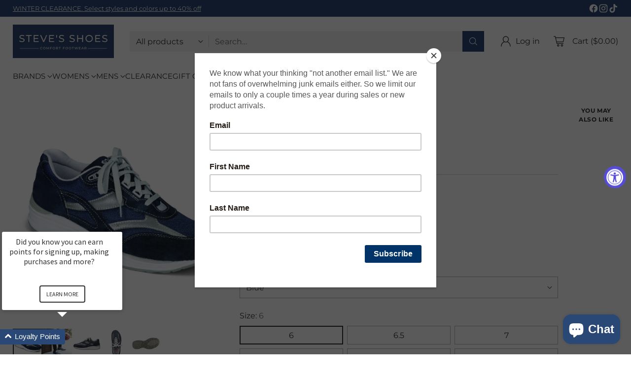

--- FILE ---
content_type: text/html; charset=utf-8
request_url: https://www.stevescomfortshoes.com/collections/mens-trending-summer-styles/products/journey-mesh-blue-1?variant=17856636846149
body_size: 76983
content:
<!doctype html>

<!--
  ___                 ___           ___           ___
       /  /\                     /__/\         /  /\         /  /\
      /  /:/_                    \  \:\       /  /:/        /  /::\
     /  /:/ /\  ___     ___       \  \:\     /  /:/        /  /:/\:\
    /  /:/ /:/ /__/\   /  /\  ___  \  \:\   /  /:/  ___   /  /:/  \:\
   /__/:/ /:/  \  \:\ /  /:/ /__/\  \__\:\ /__/:/  /  /\ /__/:/ \__\:\
   \  \:\/:/    \  \:\  /:/  \  \:\ /  /:/ \  \:\ /  /:/ \  \:\ /  /:/
    \  \::/      \  \:\/:/    \  \:\  /:/   \  \:\  /:/   \  \:\  /:/
     \  \:\       \  \::/      \  \:\/:/     \  \:\/:/     \  \:\/:/
      \  \:\       \__\/        \  \::/       \  \::/       \  \::/
       \__\/                     \__\/         \__\/         \__\/

  --------------------------------------------------------------------
  #  Cornerstone v1.0.3
  #  Documentation: https://cornerstone.help.fluorescent.co/
  #  Purchase: https://themes.shopify.com/themes/cornerstone/
  #  A product by Fluorescent: https://fluorescent.co/
  --------------------------------------------------------------------
-->

<html class="no-js" lang="en" style="--announcement-height: 1px;">
  <head>
    <meta charset="UTF-8">
    <meta http-equiv="X-UA-Compatible" content="IE=edge,chrome=1">
    <meta name="viewport" content="width=device-width,initial-scale=1">
    <link rel="canonical" href="https://www.stevescomfortshoes.com/products/journey-mesh-blue-1">
    <link rel="preconnect" href="https://cdn.shopify.com" crossorigin><link rel="shortcut icon" href="//www.stevescomfortshoes.com/cdn/shop/files/RoundGoogleShoppingLogo768768.png?crop=center&height=32&v=1698343057&width=32" type="image/png"><title>Journey Mesh - Blue
&ndash; Steve&#39;s Shoes</title><meta name="description" content="Mens Staying active can be easy with the proper support and comfort of this men’s active shoe. Handcrafted with genuine leather, Journey features a removable CootSTEP™ footbed, shock-absorbing mid-sole, and flexible gripped outsole. Available in all leather, or combination leather and mesh uppers. Heel Height: 1.75&quot; Th">





  
  
  
  
  




<meta name="description" content="Mens Staying active can be easy with the proper support and comfort of this men’s active shoe. Handcrafted with genuine leather, Journey features a removable CootSTEP™ footbed, shock-absorbing mid-sole, and flexible gripped outsole. Available in all leather, or combination leather and mesh uppers. Heel Height: 1.75&amp;quot; Th">
<meta property="og:url" content="https://www.stevescomfortshoes.com/products/journey-mesh-blue-1">
<meta property="og:site_name" content="Steve&#39;s Shoes">
<meta property="og:type" content="product">
<meta property="og:title" content="Journey Mesh - Blue">
<meta property="og:description" content="Mens Staying active can be easy with the proper support and comfort of this men’s active shoe. Handcrafted with genuine leather, Journey features a removable CootSTEP™ footbed, shock-absorbing mid-sole, and flexible gripped outsole. Available in all leather, or combination leather and mesh uppers. Heel Height: 1.75&amp;quot; Th">
<meta property="og:image" content="http://www.stevescomfortshoes.com/cdn/shop/products/JourneyMesh_Blue1.jpg?v=1611176498&width=1024">
<meta property="og:image:secure_url" content="https://www.stevescomfortshoes.com/cdn/shop/products/JourneyMesh_Blue1.jpg?v=1611176498&width=1024">
<meta property="og:price:amount" content="218.95">
<meta property="og:price:currency" content="USD">

<meta name="twitter:title" content="Journey Mesh - Blue">
<meta name="twitter:description" content="Mens Staying active can be easy with the proper support and comfort of this men’s active shoe. Handcrafted with genuine leather, Journey features a removable CootSTEP™ footbed, shock-absorbing mid-sole, and flexible gripped outsole. Available in all leather, or combination leather and mesh uppers. Heel Height: 1.75&amp;quot; Th">
<meta name="twitter:card" content="summary_large_image">
<meta name="twitter:image" content="https://www.stevescomfortshoes.com/cdn/shop/products/JourneyMesh_Blue1.jpg?v=1611176498&width=1024">
<meta name="twitter:image:width" content="480">
<meta name="twitter:image:height" content="480">


    <script>
  console.log('Cornerstone v1.0.3 by Fluorescent');

  document.documentElement.className = document.documentElement.className.replace('no-js', '');

  if (window.matchMedia(`(prefers-reduced-motion: reduce)`) === true || window.matchMedia(`(prefers-reduced-motion: reduce)`).matches === true) {
    document.documentElement.classList.add('prefers-reduced-motion');
  } else {
    document.documentElement.classList.add('do-anim');
  }

  window.theme = {
    version: 'v1.0.3',
    themeName: 'Cornerstone',
    moneyFormat: "${{amount}}",
    coreData: {
      n: "Cornerstone",
      v: "v1.0.3",
    },
    strings: {
      name: "Steve\u0026#39;s Shoes",
      accessibility: {
        play_video: "Play",
        pause_video: "Pause",
        range_lower: "Lower",
        range_upper: "Upper",
        carousel_select:  "Move carousel to slide {{ number }}"
      },
      product: {
        no_shipping_rates: "Shipping rate unavailable",
        country_placeholder: "Country\/Region",
        review: "Write a review"
      },
      products: {
        product: {
          unavailable: "Unavailable",
          unitPrice: "Unit price",
          unitPriceSeparator: "per",
          sku: "SKU"
        }
      },
      cart: {
        editCartNote: "Edit order notes",
        addCartNote: "Add order notes",
        quantityError: "You have the maximum number of this product in your cart"
      },
      pagination: {
        viewing: "You\u0026#39;re viewing {{ of }} of {{ total }}",
        products: "products",
        results: "results"
      }
    },
    routes: {
      root: "/",
      cart: {
        base: "/cart",
        add: "/cart/add",
        change: "/cart/change",
        update: "/cart/update",
        clear: "/cart/clear",
        // Manual routes until Shopify adds support
        shipping: "/cart/shipping_rates"
      },
      // Manual routes until Shopify adds support
      products: "/products",
      productRecommendations: "/recommendations/products",
      predictive_search_url: '/search/suggest',
      search_url: '/search'
    },
    icons: {
      chevron: "\u003cspan class=\"icon icon-chevron \" style=\"\"\u003e\n  \u003csvg viewBox=\"0 0 24 24\" fill=\"none\" xmlns=\"http:\/\/www.w3.org\/2000\/svg\"\u003e\u003cpath d=\"M1.875 7.438 12 17.563 22.125 7.438\" stroke=\"currentColor\" stroke-width=\"2\"\/\u003e\u003c\/svg\u003e\n\u003c\/span\u003e\n\n",
      close: "\u003cspan class=\"icon icon-close \" style=\"\"\u003e\n  \u003csvg viewBox=\"0 0 24 24\" fill=\"none\" xmlns=\"http:\/\/www.w3.org\/2000\/svg\"\u003e\u003cpath d=\"M2.66 1.34 2 .68.68 2l.66.66 1.32-1.32zm18.68 21.32.66.66L23.32 22l-.66-.66-1.32 1.32zm1.32-20 .66-.66L22 .68l-.66.66 1.32 1.32zM1.34 21.34.68 22 2 23.32l.66-.66-1.32-1.32zm0-18.68 10 10 1.32-1.32-10-10-1.32 1.32zm11.32 10 10-10-1.32-1.32-10 10 1.32 1.32zm-1.32-1.32-10 10 1.32 1.32 10-10-1.32-1.32zm0 1.32 10 10 1.32-1.32-10-10-1.32 1.32z\" fill=\"currentColor\"\/\u003e\u003c\/svg\u003e\n\u003c\/span\u003e\n\n",
      zoom: "\u003cspan class=\"icon icon-zoom \" style=\"\"\u003e\n  \u003csvg viewBox=\"0 0 24 24\" fill=\"none\" xmlns=\"http:\/\/www.w3.org\/2000\/svg\"\u003e\u003cpath d=\"M10.3,19.71c5.21,0,9.44-4.23,9.44-9.44S15.51,.83,10.3,.83,.86,5.05,.86,10.27s4.23,9.44,9.44,9.44Z\" fill=\"none\" stroke=\"currentColor\" stroke-linecap=\"round\" stroke-miterlimit=\"10\" stroke-width=\"1.63\"\/\u003e\n          \u003cpath d=\"M5.05,10.27H15.54\" fill=\"none\" stroke=\"currentColor\" stroke-miterlimit=\"10\" stroke-width=\"1.63\"\/\u003e\n          \u003cpath class=\"cross-up\" d=\"M10.3,5.02V15.51\" fill=\"none\" stroke=\"currentColor\" stroke-miterlimit=\"10\" stroke-width=\"1.63\"\/\u003e\n          \u003cpath d=\"M16.92,16.9l6.49,6.49\" fill=\"none\" stroke=\"currentColor\" stroke-miterlimit=\"10\" stroke-width=\"1.63\"\/\u003e\u003c\/svg\u003e\n\u003c\/span\u003e\n\n  \u003cspan class=\"zoom-icon__text zoom-in fs-body-75\"\u003eZoom in\u003c\/span\u003e\n  \u003cspan class=\"zoom-icon__text zoom-out fs-body-75\"\u003eZoom out\u003c\/span\u003e"
    }
  }

  
    window.theme.allCountryOptionTags = "\u003coption value=\"United States\" data-provinces=\"[[\u0026quot;Alabama\u0026quot;,\u0026quot;Alabama\u0026quot;],[\u0026quot;Alaska\u0026quot;,\u0026quot;Alaska\u0026quot;],[\u0026quot;American Samoa\u0026quot;,\u0026quot;American Samoa\u0026quot;],[\u0026quot;Arizona\u0026quot;,\u0026quot;Arizona\u0026quot;],[\u0026quot;Arkansas\u0026quot;,\u0026quot;Arkansas\u0026quot;],[\u0026quot;Armed Forces Americas\u0026quot;,\u0026quot;Armed Forces Americas\u0026quot;],[\u0026quot;Armed Forces Europe\u0026quot;,\u0026quot;Armed Forces Europe\u0026quot;],[\u0026quot;Armed Forces Pacific\u0026quot;,\u0026quot;Armed Forces Pacific\u0026quot;],[\u0026quot;California\u0026quot;,\u0026quot;California\u0026quot;],[\u0026quot;Colorado\u0026quot;,\u0026quot;Colorado\u0026quot;],[\u0026quot;Connecticut\u0026quot;,\u0026quot;Connecticut\u0026quot;],[\u0026quot;Delaware\u0026quot;,\u0026quot;Delaware\u0026quot;],[\u0026quot;District of Columbia\u0026quot;,\u0026quot;Washington DC\u0026quot;],[\u0026quot;Federated States of Micronesia\u0026quot;,\u0026quot;Micronesia\u0026quot;],[\u0026quot;Florida\u0026quot;,\u0026quot;Florida\u0026quot;],[\u0026quot;Georgia\u0026quot;,\u0026quot;Georgia\u0026quot;],[\u0026quot;Guam\u0026quot;,\u0026quot;Guam\u0026quot;],[\u0026quot;Hawaii\u0026quot;,\u0026quot;Hawaii\u0026quot;],[\u0026quot;Idaho\u0026quot;,\u0026quot;Idaho\u0026quot;],[\u0026quot;Illinois\u0026quot;,\u0026quot;Illinois\u0026quot;],[\u0026quot;Indiana\u0026quot;,\u0026quot;Indiana\u0026quot;],[\u0026quot;Iowa\u0026quot;,\u0026quot;Iowa\u0026quot;],[\u0026quot;Kansas\u0026quot;,\u0026quot;Kansas\u0026quot;],[\u0026quot;Kentucky\u0026quot;,\u0026quot;Kentucky\u0026quot;],[\u0026quot;Louisiana\u0026quot;,\u0026quot;Louisiana\u0026quot;],[\u0026quot;Maine\u0026quot;,\u0026quot;Maine\u0026quot;],[\u0026quot;Marshall Islands\u0026quot;,\u0026quot;Marshall Islands\u0026quot;],[\u0026quot;Maryland\u0026quot;,\u0026quot;Maryland\u0026quot;],[\u0026quot;Massachusetts\u0026quot;,\u0026quot;Massachusetts\u0026quot;],[\u0026quot;Michigan\u0026quot;,\u0026quot;Michigan\u0026quot;],[\u0026quot;Minnesota\u0026quot;,\u0026quot;Minnesota\u0026quot;],[\u0026quot;Mississippi\u0026quot;,\u0026quot;Mississippi\u0026quot;],[\u0026quot;Missouri\u0026quot;,\u0026quot;Missouri\u0026quot;],[\u0026quot;Montana\u0026quot;,\u0026quot;Montana\u0026quot;],[\u0026quot;Nebraska\u0026quot;,\u0026quot;Nebraska\u0026quot;],[\u0026quot;Nevada\u0026quot;,\u0026quot;Nevada\u0026quot;],[\u0026quot;New Hampshire\u0026quot;,\u0026quot;New Hampshire\u0026quot;],[\u0026quot;New Jersey\u0026quot;,\u0026quot;New Jersey\u0026quot;],[\u0026quot;New Mexico\u0026quot;,\u0026quot;New Mexico\u0026quot;],[\u0026quot;New York\u0026quot;,\u0026quot;New York\u0026quot;],[\u0026quot;North Carolina\u0026quot;,\u0026quot;North Carolina\u0026quot;],[\u0026quot;North Dakota\u0026quot;,\u0026quot;North Dakota\u0026quot;],[\u0026quot;Northern Mariana Islands\u0026quot;,\u0026quot;Northern Mariana Islands\u0026quot;],[\u0026quot;Ohio\u0026quot;,\u0026quot;Ohio\u0026quot;],[\u0026quot;Oklahoma\u0026quot;,\u0026quot;Oklahoma\u0026quot;],[\u0026quot;Oregon\u0026quot;,\u0026quot;Oregon\u0026quot;],[\u0026quot;Palau\u0026quot;,\u0026quot;Palau\u0026quot;],[\u0026quot;Pennsylvania\u0026quot;,\u0026quot;Pennsylvania\u0026quot;],[\u0026quot;Puerto Rico\u0026quot;,\u0026quot;Puerto Rico\u0026quot;],[\u0026quot;Rhode Island\u0026quot;,\u0026quot;Rhode Island\u0026quot;],[\u0026quot;South Carolina\u0026quot;,\u0026quot;South Carolina\u0026quot;],[\u0026quot;South Dakota\u0026quot;,\u0026quot;South Dakota\u0026quot;],[\u0026quot;Tennessee\u0026quot;,\u0026quot;Tennessee\u0026quot;],[\u0026quot;Texas\u0026quot;,\u0026quot;Texas\u0026quot;],[\u0026quot;Utah\u0026quot;,\u0026quot;Utah\u0026quot;],[\u0026quot;Vermont\u0026quot;,\u0026quot;Vermont\u0026quot;],[\u0026quot;Virgin Islands\u0026quot;,\u0026quot;U.S. Virgin Islands\u0026quot;],[\u0026quot;Virginia\u0026quot;,\u0026quot;Virginia\u0026quot;],[\u0026quot;Washington\u0026quot;,\u0026quot;Washington\u0026quot;],[\u0026quot;West Virginia\u0026quot;,\u0026quot;West Virginia\u0026quot;],[\u0026quot;Wisconsin\u0026quot;,\u0026quot;Wisconsin\u0026quot;],[\u0026quot;Wyoming\u0026quot;,\u0026quot;Wyoming\u0026quot;]]\"\u003eUnited States\u003c\/option\u003e\n\u003coption value=\"---\" data-provinces=\"[]\"\u003e---\u003c\/option\u003e\n\u003coption value=\"Afghanistan\" data-provinces=\"[]\"\u003eAfghanistan\u003c\/option\u003e\n\u003coption value=\"Aland Islands\" data-provinces=\"[]\"\u003eÅland Islands\u003c\/option\u003e\n\u003coption value=\"Albania\" data-provinces=\"[]\"\u003eAlbania\u003c\/option\u003e\n\u003coption value=\"Algeria\" data-provinces=\"[]\"\u003eAlgeria\u003c\/option\u003e\n\u003coption value=\"Andorra\" data-provinces=\"[]\"\u003eAndorra\u003c\/option\u003e\n\u003coption value=\"Angola\" data-provinces=\"[]\"\u003eAngola\u003c\/option\u003e\n\u003coption value=\"Anguilla\" data-provinces=\"[]\"\u003eAnguilla\u003c\/option\u003e\n\u003coption value=\"Antigua And Barbuda\" data-provinces=\"[]\"\u003eAntigua \u0026 Barbuda\u003c\/option\u003e\n\u003coption value=\"Argentina\" data-provinces=\"[[\u0026quot;Buenos Aires\u0026quot;,\u0026quot;Buenos Aires Province\u0026quot;],[\u0026quot;Catamarca\u0026quot;,\u0026quot;Catamarca\u0026quot;],[\u0026quot;Chaco\u0026quot;,\u0026quot;Chaco\u0026quot;],[\u0026quot;Chubut\u0026quot;,\u0026quot;Chubut\u0026quot;],[\u0026quot;Ciudad Autónoma de Buenos Aires\u0026quot;,\u0026quot;Buenos Aires (Autonomous City)\u0026quot;],[\u0026quot;Corrientes\u0026quot;,\u0026quot;Corrientes\u0026quot;],[\u0026quot;Córdoba\u0026quot;,\u0026quot;Córdoba\u0026quot;],[\u0026quot;Entre Ríos\u0026quot;,\u0026quot;Entre Ríos\u0026quot;],[\u0026quot;Formosa\u0026quot;,\u0026quot;Formosa\u0026quot;],[\u0026quot;Jujuy\u0026quot;,\u0026quot;Jujuy\u0026quot;],[\u0026quot;La Pampa\u0026quot;,\u0026quot;La Pampa\u0026quot;],[\u0026quot;La Rioja\u0026quot;,\u0026quot;La Rioja\u0026quot;],[\u0026quot;Mendoza\u0026quot;,\u0026quot;Mendoza\u0026quot;],[\u0026quot;Misiones\u0026quot;,\u0026quot;Misiones\u0026quot;],[\u0026quot;Neuquén\u0026quot;,\u0026quot;Neuquén\u0026quot;],[\u0026quot;Río Negro\u0026quot;,\u0026quot;Río Negro\u0026quot;],[\u0026quot;Salta\u0026quot;,\u0026quot;Salta\u0026quot;],[\u0026quot;San Juan\u0026quot;,\u0026quot;San Juan\u0026quot;],[\u0026quot;San Luis\u0026quot;,\u0026quot;San Luis\u0026quot;],[\u0026quot;Santa Cruz\u0026quot;,\u0026quot;Santa Cruz\u0026quot;],[\u0026quot;Santa Fe\u0026quot;,\u0026quot;Santa Fe\u0026quot;],[\u0026quot;Santiago Del Estero\u0026quot;,\u0026quot;Santiago del Estero\u0026quot;],[\u0026quot;Tierra Del Fuego\u0026quot;,\u0026quot;Tierra del Fuego\u0026quot;],[\u0026quot;Tucumán\u0026quot;,\u0026quot;Tucumán\u0026quot;]]\"\u003eArgentina\u003c\/option\u003e\n\u003coption value=\"Armenia\" data-provinces=\"[]\"\u003eArmenia\u003c\/option\u003e\n\u003coption value=\"Aruba\" data-provinces=\"[]\"\u003eAruba\u003c\/option\u003e\n\u003coption value=\"Ascension Island\" data-provinces=\"[]\"\u003eAscension Island\u003c\/option\u003e\n\u003coption value=\"Australia\" data-provinces=\"[[\u0026quot;Australian Capital Territory\u0026quot;,\u0026quot;Australian Capital Territory\u0026quot;],[\u0026quot;New South Wales\u0026quot;,\u0026quot;New South Wales\u0026quot;],[\u0026quot;Northern Territory\u0026quot;,\u0026quot;Northern Territory\u0026quot;],[\u0026quot;Queensland\u0026quot;,\u0026quot;Queensland\u0026quot;],[\u0026quot;South Australia\u0026quot;,\u0026quot;South Australia\u0026quot;],[\u0026quot;Tasmania\u0026quot;,\u0026quot;Tasmania\u0026quot;],[\u0026quot;Victoria\u0026quot;,\u0026quot;Victoria\u0026quot;],[\u0026quot;Western Australia\u0026quot;,\u0026quot;Western Australia\u0026quot;]]\"\u003eAustralia\u003c\/option\u003e\n\u003coption value=\"Austria\" data-provinces=\"[]\"\u003eAustria\u003c\/option\u003e\n\u003coption value=\"Azerbaijan\" data-provinces=\"[]\"\u003eAzerbaijan\u003c\/option\u003e\n\u003coption value=\"Bahamas\" data-provinces=\"[]\"\u003eBahamas\u003c\/option\u003e\n\u003coption value=\"Bahrain\" data-provinces=\"[]\"\u003eBahrain\u003c\/option\u003e\n\u003coption value=\"Bangladesh\" data-provinces=\"[]\"\u003eBangladesh\u003c\/option\u003e\n\u003coption value=\"Barbados\" data-provinces=\"[]\"\u003eBarbados\u003c\/option\u003e\n\u003coption value=\"Belarus\" data-provinces=\"[]\"\u003eBelarus\u003c\/option\u003e\n\u003coption value=\"Belgium\" data-provinces=\"[]\"\u003eBelgium\u003c\/option\u003e\n\u003coption value=\"Belize\" data-provinces=\"[]\"\u003eBelize\u003c\/option\u003e\n\u003coption value=\"Benin\" data-provinces=\"[]\"\u003eBenin\u003c\/option\u003e\n\u003coption value=\"Bermuda\" data-provinces=\"[]\"\u003eBermuda\u003c\/option\u003e\n\u003coption value=\"Bhutan\" data-provinces=\"[]\"\u003eBhutan\u003c\/option\u003e\n\u003coption value=\"Bolivia\" data-provinces=\"[]\"\u003eBolivia\u003c\/option\u003e\n\u003coption value=\"Bosnia And Herzegovina\" data-provinces=\"[]\"\u003eBosnia \u0026 Herzegovina\u003c\/option\u003e\n\u003coption value=\"Botswana\" data-provinces=\"[]\"\u003eBotswana\u003c\/option\u003e\n\u003coption value=\"Brazil\" data-provinces=\"[[\u0026quot;Acre\u0026quot;,\u0026quot;Acre\u0026quot;],[\u0026quot;Alagoas\u0026quot;,\u0026quot;Alagoas\u0026quot;],[\u0026quot;Amapá\u0026quot;,\u0026quot;Amapá\u0026quot;],[\u0026quot;Amazonas\u0026quot;,\u0026quot;Amazonas\u0026quot;],[\u0026quot;Bahia\u0026quot;,\u0026quot;Bahia\u0026quot;],[\u0026quot;Ceará\u0026quot;,\u0026quot;Ceará\u0026quot;],[\u0026quot;Distrito Federal\u0026quot;,\u0026quot;Federal District\u0026quot;],[\u0026quot;Espírito Santo\u0026quot;,\u0026quot;Espírito Santo\u0026quot;],[\u0026quot;Goiás\u0026quot;,\u0026quot;Goiás\u0026quot;],[\u0026quot;Maranhão\u0026quot;,\u0026quot;Maranhão\u0026quot;],[\u0026quot;Mato Grosso\u0026quot;,\u0026quot;Mato Grosso\u0026quot;],[\u0026quot;Mato Grosso do Sul\u0026quot;,\u0026quot;Mato Grosso do Sul\u0026quot;],[\u0026quot;Minas Gerais\u0026quot;,\u0026quot;Minas Gerais\u0026quot;],[\u0026quot;Paraná\u0026quot;,\u0026quot;Paraná\u0026quot;],[\u0026quot;Paraíba\u0026quot;,\u0026quot;Paraíba\u0026quot;],[\u0026quot;Pará\u0026quot;,\u0026quot;Pará\u0026quot;],[\u0026quot;Pernambuco\u0026quot;,\u0026quot;Pernambuco\u0026quot;],[\u0026quot;Piauí\u0026quot;,\u0026quot;Piauí\u0026quot;],[\u0026quot;Rio Grande do Norte\u0026quot;,\u0026quot;Rio Grande do Norte\u0026quot;],[\u0026quot;Rio Grande do Sul\u0026quot;,\u0026quot;Rio Grande do Sul\u0026quot;],[\u0026quot;Rio de Janeiro\u0026quot;,\u0026quot;Rio de Janeiro\u0026quot;],[\u0026quot;Rondônia\u0026quot;,\u0026quot;Rondônia\u0026quot;],[\u0026quot;Roraima\u0026quot;,\u0026quot;Roraima\u0026quot;],[\u0026quot;Santa Catarina\u0026quot;,\u0026quot;Santa Catarina\u0026quot;],[\u0026quot;Sergipe\u0026quot;,\u0026quot;Sergipe\u0026quot;],[\u0026quot;São Paulo\u0026quot;,\u0026quot;São Paulo\u0026quot;],[\u0026quot;Tocantins\u0026quot;,\u0026quot;Tocantins\u0026quot;]]\"\u003eBrazil\u003c\/option\u003e\n\u003coption value=\"British Indian Ocean Territory\" data-provinces=\"[]\"\u003eBritish Indian Ocean Territory\u003c\/option\u003e\n\u003coption value=\"Virgin Islands, British\" data-provinces=\"[]\"\u003eBritish Virgin Islands\u003c\/option\u003e\n\u003coption value=\"Brunei\" data-provinces=\"[]\"\u003eBrunei\u003c\/option\u003e\n\u003coption value=\"Bulgaria\" data-provinces=\"[]\"\u003eBulgaria\u003c\/option\u003e\n\u003coption value=\"Burkina Faso\" data-provinces=\"[]\"\u003eBurkina Faso\u003c\/option\u003e\n\u003coption value=\"Burundi\" data-provinces=\"[]\"\u003eBurundi\u003c\/option\u003e\n\u003coption value=\"Cambodia\" data-provinces=\"[]\"\u003eCambodia\u003c\/option\u003e\n\u003coption value=\"Republic of Cameroon\" data-provinces=\"[]\"\u003eCameroon\u003c\/option\u003e\n\u003coption value=\"Canada\" data-provinces=\"[[\u0026quot;Alberta\u0026quot;,\u0026quot;Alberta\u0026quot;],[\u0026quot;British Columbia\u0026quot;,\u0026quot;British Columbia\u0026quot;],[\u0026quot;Manitoba\u0026quot;,\u0026quot;Manitoba\u0026quot;],[\u0026quot;New Brunswick\u0026quot;,\u0026quot;New Brunswick\u0026quot;],[\u0026quot;Newfoundland and Labrador\u0026quot;,\u0026quot;Newfoundland and Labrador\u0026quot;],[\u0026quot;Northwest Territories\u0026quot;,\u0026quot;Northwest Territories\u0026quot;],[\u0026quot;Nova Scotia\u0026quot;,\u0026quot;Nova Scotia\u0026quot;],[\u0026quot;Nunavut\u0026quot;,\u0026quot;Nunavut\u0026quot;],[\u0026quot;Ontario\u0026quot;,\u0026quot;Ontario\u0026quot;],[\u0026quot;Prince Edward Island\u0026quot;,\u0026quot;Prince Edward Island\u0026quot;],[\u0026quot;Quebec\u0026quot;,\u0026quot;Quebec\u0026quot;],[\u0026quot;Saskatchewan\u0026quot;,\u0026quot;Saskatchewan\u0026quot;],[\u0026quot;Yukon\u0026quot;,\u0026quot;Yukon\u0026quot;]]\"\u003eCanada\u003c\/option\u003e\n\u003coption value=\"Cape Verde\" data-provinces=\"[]\"\u003eCape Verde\u003c\/option\u003e\n\u003coption value=\"Caribbean Netherlands\" data-provinces=\"[]\"\u003eCaribbean Netherlands\u003c\/option\u003e\n\u003coption value=\"Cayman Islands\" data-provinces=\"[]\"\u003eCayman Islands\u003c\/option\u003e\n\u003coption value=\"Central African Republic\" data-provinces=\"[]\"\u003eCentral African Republic\u003c\/option\u003e\n\u003coption value=\"Chad\" data-provinces=\"[]\"\u003eChad\u003c\/option\u003e\n\u003coption value=\"Chile\" data-provinces=\"[[\u0026quot;Antofagasta\u0026quot;,\u0026quot;Antofagasta\u0026quot;],[\u0026quot;Araucanía\u0026quot;,\u0026quot;Araucanía\u0026quot;],[\u0026quot;Arica and Parinacota\u0026quot;,\u0026quot;Arica y Parinacota\u0026quot;],[\u0026quot;Atacama\u0026quot;,\u0026quot;Atacama\u0026quot;],[\u0026quot;Aysén\u0026quot;,\u0026quot;Aysén\u0026quot;],[\u0026quot;Biobío\u0026quot;,\u0026quot;Bío Bío\u0026quot;],[\u0026quot;Coquimbo\u0026quot;,\u0026quot;Coquimbo\u0026quot;],[\u0026quot;Los Lagos\u0026quot;,\u0026quot;Los Lagos\u0026quot;],[\u0026quot;Los Ríos\u0026quot;,\u0026quot;Los Ríos\u0026quot;],[\u0026quot;Magallanes\u0026quot;,\u0026quot;Magallanes Region\u0026quot;],[\u0026quot;Maule\u0026quot;,\u0026quot;Maule\u0026quot;],[\u0026quot;O\u0026#39;Higgins\u0026quot;,\u0026quot;Libertador General Bernardo O’Higgins\u0026quot;],[\u0026quot;Santiago\u0026quot;,\u0026quot;Santiago Metropolitan\u0026quot;],[\u0026quot;Tarapacá\u0026quot;,\u0026quot;Tarapacá\u0026quot;],[\u0026quot;Valparaíso\u0026quot;,\u0026quot;Valparaíso\u0026quot;],[\u0026quot;Ñuble\u0026quot;,\u0026quot;Ñuble\u0026quot;]]\"\u003eChile\u003c\/option\u003e\n\u003coption value=\"China\" data-provinces=\"[[\u0026quot;Anhui\u0026quot;,\u0026quot;Anhui\u0026quot;],[\u0026quot;Beijing\u0026quot;,\u0026quot;Beijing\u0026quot;],[\u0026quot;Chongqing\u0026quot;,\u0026quot;Chongqing\u0026quot;],[\u0026quot;Fujian\u0026quot;,\u0026quot;Fujian\u0026quot;],[\u0026quot;Gansu\u0026quot;,\u0026quot;Gansu\u0026quot;],[\u0026quot;Guangdong\u0026quot;,\u0026quot;Guangdong\u0026quot;],[\u0026quot;Guangxi\u0026quot;,\u0026quot;Guangxi\u0026quot;],[\u0026quot;Guizhou\u0026quot;,\u0026quot;Guizhou\u0026quot;],[\u0026quot;Hainan\u0026quot;,\u0026quot;Hainan\u0026quot;],[\u0026quot;Hebei\u0026quot;,\u0026quot;Hebei\u0026quot;],[\u0026quot;Heilongjiang\u0026quot;,\u0026quot;Heilongjiang\u0026quot;],[\u0026quot;Henan\u0026quot;,\u0026quot;Henan\u0026quot;],[\u0026quot;Hubei\u0026quot;,\u0026quot;Hubei\u0026quot;],[\u0026quot;Hunan\u0026quot;,\u0026quot;Hunan\u0026quot;],[\u0026quot;Inner Mongolia\u0026quot;,\u0026quot;Inner Mongolia\u0026quot;],[\u0026quot;Jiangsu\u0026quot;,\u0026quot;Jiangsu\u0026quot;],[\u0026quot;Jiangxi\u0026quot;,\u0026quot;Jiangxi\u0026quot;],[\u0026quot;Jilin\u0026quot;,\u0026quot;Jilin\u0026quot;],[\u0026quot;Liaoning\u0026quot;,\u0026quot;Liaoning\u0026quot;],[\u0026quot;Ningxia\u0026quot;,\u0026quot;Ningxia\u0026quot;],[\u0026quot;Qinghai\u0026quot;,\u0026quot;Qinghai\u0026quot;],[\u0026quot;Shaanxi\u0026quot;,\u0026quot;Shaanxi\u0026quot;],[\u0026quot;Shandong\u0026quot;,\u0026quot;Shandong\u0026quot;],[\u0026quot;Shanghai\u0026quot;,\u0026quot;Shanghai\u0026quot;],[\u0026quot;Shanxi\u0026quot;,\u0026quot;Shanxi\u0026quot;],[\u0026quot;Sichuan\u0026quot;,\u0026quot;Sichuan\u0026quot;],[\u0026quot;Tianjin\u0026quot;,\u0026quot;Tianjin\u0026quot;],[\u0026quot;Xinjiang\u0026quot;,\u0026quot;Xinjiang\u0026quot;],[\u0026quot;Xizang\u0026quot;,\u0026quot;Tibet\u0026quot;],[\u0026quot;Yunnan\u0026quot;,\u0026quot;Yunnan\u0026quot;],[\u0026quot;Zhejiang\u0026quot;,\u0026quot;Zhejiang\u0026quot;]]\"\u003eChina\u003c\/option\u003e\n\u003coption value=\"Christmas Island\" data-provinces=\"[]\"\u003eChristmas Island\u003c\/option\u003e\n\u003coption value=\"Cocos (Keeling) Islands\" data-provinces=\"[]\"\u003eCocos (Keeling) Islands\u003c\/option\u003e\n\u003coption value=\"Colombia\" data-provinces=\"[[\u0026quot;Amazonas\u0026quot;,\u0026quot;Amazonas\u0026quot;],[\u0026quot;Antioquia\u0026quot;,\u0026quot;Antioquia\u0026quot;],[\u0026quot;Arauca\u0026quot;,\u0026quot;Arauca\u0026quot;],[\u0026quot;Atlántico\u0026quot;,\u0026quot;Atlántico\u0026quot;],[\u0026quot;Bogotá, D.C.\u0026quot;,\u0026quot;Capital District\u0026quot;],[\u0026quot;Bolívar\u0026quot;,\u0026quot;Bolívar\u0026quot;],[\u0026quot;Boyacá\u0026quot;,\u0026quot;Boyacá\u0026quot;],[\u0026quot;Caldas\u0026quot;,\u0026quot;Caldas\u0026quot;],[\u0026quot;Caquetá\u0026quot;,\u0026quot;Caquetá\u0026quot;],[\u0026quot;Casanare\u0026quot;,\u0026quot;Casanare\u0026quot;],[\u0026quot;Cauca\u0026quot;,\u0026quot;Cauca\u0026quot;],[\u0026quot;Cesar\u0026quot;,\u0026quot;Cesar\u0026quot;],[\u0026quot;Chocó\u0026quot;,\u0026quot;Chocó\u0026quot;],[\u0026quot;Cundinamarca\u0026quot;,\u0026quot;Cundinamarca\u0026quot;],[\u0026quot;Córdoba\u0026quot;,\u0026quot;Córdoba\u0026quot;],[\u0026quot;Guainía\u0026quot;,\u0026quot;Guainía\u0026quot;],[\u0026quot;Guaviare\u0026quot;,\u0026quot;Guaviare\u0026quot;],[\u0026quot;Huila\u0026quot;,\u0026quot;Huila\u0026quot;],[\u0026quot;La Guajira\u0026quot;,\u0026quot;La Guajira\u0026quot;],[\u0026quot;Magdalena\u0026quot;,\u0026quot;Magdalena\u0026quot;],[\u0026quot;Meta\u0026quot;,\u0026quot;Meta\u0026quot;],[\u0026quot;Nariño\u0026quot;,\u0026quot;Nariño\u0026quot;],[\u0026quot;Norte de Santander\u0026quot;,\u0026quot;Norte de Santander\u0026quot;],[\u0026quot;Putumayo\u0026quot;,\u0026quot;Putumayo\u0026quot;],[\u0026quot;Quindío\u0026quot;,\u0026quot;Quindío\u0026quot;],[\u0026quot;Risaralda\u0026quot;,\u0026quot;Risaralda\u0026quot;],[\u0026quot;San Andrés, Providencia y Santa Catalina\u0026quot;,\u0026quot;San Andrés \\u0026 Providencia\u0026quot;],[\u0026quot;Santander\u0026quot;,\u0026quot;Santander\u0026quot;],[\u0026quot;Sucre\u0026quot;,\u0026quot;Sucre\u0026quot;],[\u0026quot;Tolima\u0026quot;,\u0026quot;Tolima\u0026quot;],[\u0026quot;Valle del Cauca\u0026quot;,\u0026quot;Valle del Cauca\u0026quot;],[\u0026quot;Vaupés\u0026quot;,\u0026quot;Vaupés\u0026quot;],[\u0026quot;Vichada\u0026quot;,\u0026quot;Vichada\u0026quot;]]\"\u003eColombia\u003c\/option\u003e\n\u003coption value=\"Comoros\" data-provinces=\"[]\"\u003eComoros\u003c\/option\u003e\n\u003coption value=\"Congo\" data-provinces=\"[]\"\u003eCongo - Brazzaville\u003c\/option\u003e\n\u003coption value=\"Congo, The Democratic Republic Of The\" data-provinces=\"[]\"\u003eCongo - Kinshasa\u003c\/option\u003e\n\u003coption value=\"Cook Islands\" data-provinces=\"[]\"\u003eCook Islands\u003c\/option\u003e\n\u003coption value=\"Costa Rica\" data-provinces=\"[[\u0026quot;Alajuela\u0026quot;,\u0026quot;Alajuela\u0026quot;],[\u0026quot;Cartago\u0026quot;,\u0026quot;Cartago\u0026quot;],[\u0026quot;Guanacaste\u0026quot;,\u0026quot;Guanacaste\u0026quot;],[\u0026quot;Heredia\u0026quot;,\u0026quot;Heredia\u0026quot;],[\u0026quot;Limón\u0026quot;,\u0026quot;Limón\u0026quot;],[\u0026quot;Puntarenas\u0026quot;,\u0026quot;Puntarenas\u0026quot;],[\u0026quot;San José\u0026quot;,\u0026quot;San José\u0026quot;]]\"\u003eCosta Rica\u003c\/option\u003e\n\u003coption value=\"Croatia\" data-provinces=\"[]\"\u003eCroatia\u003c\/option\u003e\n\u003coption value=\"Curaçao\" data-provinces=\"[]\"\u003eCuraçao\u003c\/option\u003e\n\u003coption value=\"Cyprus\" data-provinces=\"[]\"\u003eCyprus\u003c\/option\u003e\n\u003coption value=\"Czech Republic\" data-provinces=\"[]\"\u003eCzechia\u003c\/option\u003e\n\u003coption value=\"Côte d'Ivoire\" data-provinces=\"[]\"\u003eCôte d’Ivoire\u003c\/option\u003e\n\u003coption value=\"Denmark\" data-provinces=\"[]\"\u003eDenmark\u003c\/option\u003e\n\u003coption value=\"Djibouti\" data-provinces=\"[]\"\u003eDjibouti\u003c\/option\u003e\n\u003coption value=\"Dominica\" data-provinces=\"[]\"\u003eDominica\u003c\/option\u003e\n\u003coption value=\"Dominican Republic\" data-provinces=\"[]\"\u003eDominican Republic\u003c\/option\u003e\n\u003coption value=\"Ecuador\" data-provinces=\"[]\"\u003eEcuador\u003c\/option\u003e\n\u003coption value=\"Egypt\" data-provinces=\"[[\u0026quot;6th of October\u0026quot;,\u0026quot;6th of October\u0026quot;],[\u0026quot;Al Sharqia\u0026quot;,\u0026quot;Al Sharqia\u0026quot;],[\u0026quot;Alexandria\u0026quot;,\u0026quot;Alexandria\u0026quot;],[\u0026quot;Aswan\u0026quot;,\u0026quot;Aswan\u0026quot;],[\u0026quot;Asyut\u0026quot;,\u0026quot;Asyut\u0026quot;],[\u0026quot;Beheira\u0026quot;,\u0026quot;Beheira\u0026quot;],[\u0026quot;Beni Suef\u0026quot;,\u0026quot;Beni Suef\u0026quot;],[\u0026quot;Cairo\u0026quot;,\u0026quot;Cairo\u0026quot;],[\u0026quot;Dakahlia\u0026quot;,\u0026quot;Dakahlia\u0026quot;],[\u0026quot;Damietta\u0026quot;,\u0026quot;Damietta\u0026quot;],[\u0026quot;Faiyum\u0026quot;,\u0026quot;Faiyum\u0026quot;],[\u0026quot;Gharbia\u0026quot;,\u0026quot;Gharbia\u0026quot;],[\u0026quot;Giza\u0026quot;,\u0026quot;Giza\u0026quot;],[\u0026quot;Helwan\u0026quot;,\u0026quot;Helwan\u0026quot;],[\u0026quot;Ismailia\u0026quot;,\u0026quot;Ismailia\u0026quot;],[\u0026quot;Kafr el-Sheikh\u0026quot;,\u0026quot;Kafr el-Sheikh\u0026quot;],[\u0026quot;Luxor\u0026quot;,\u0026quot;Luxor\u0026quot;],[\u0026quot;Matrouh\u0026quot;,\u0026quot;Matrouh\u0026quot;],[\u0026quot;Minya\u0026quot;,\u0026quot;Minya\u0026quot;],[\u0026quot;Monufia\u0026quot;,\u0026quot;Monufia\u0026quot;],[\u0026quot;New Valley\u0026quot;,\u0026quot;New Valley\u0026quot;],[\u0026quot;North Sinai\u0026quot;,\u0026quot;North Sinai\u0026quot;],[\u0026quot;Port Said\u0026quot;,\u0026quot;Port Said\u0026quot;],[\u0026quot;Qalyubia\u0026quot;,\u0026quot;Qalyubia\u0026quot;],[\u0026quot;Qena\u0026quot;,\u0026quot;Qena\u0026quot;],[\u0026quot;Red Sea\u0026quot;,\u0026quot;Red Sea\u0026quot;],[\u0026quot;Sohag\u0026quot;,\u0026quot;Sohag\u0026quot;],[\u0026quot;South Sinai\u0026quot;,\u0026quot;South Sinai\u0026quot;],[\u0026quot;Suez\u0026quot;,\u0026quot;Suez\u0026quot;]]\"\u003eEgypt\u003c\/option\u003e\n\u003coption value=\"El Salvador\" data-provinces=\"[[\u0026quot;Ahuachapán\u0026quot;,\u0026quot;Ahuachapán\u0026quot;],[\u0026quot;Cabañas\u0026quot;,\u0026quot;Cabañas\u0026quot;],[\u0026quot;Chalatenango\u0026quot;,\u0026quot;Chalatenango\u0026quot;],[\u0026quot;Cuscatlán\u0026quot;,\u0026quot;Cuscatlán\u0026quot;],[\u0026quot;La Libertad\u0026quot;,\u0026quot;La Libertad\u0026quot;],[\u0026quot;La Paz\u0026quot;,\u0026quot;La Paz\u0026quot;],[\u0026quot;La Unión\u0026quot;,\u0026quot;La Unión\u0026quot;],[\u0026quot;Morazán\u0026quot;,\u0026quot;Morazán\u0026quot;],[\u0026quot;San Miguel\u0026quot;,\u0026quot;San Miguel\u0026quot;],[\u0026quot;San Salvador\u0026quot;,\u0026quot;San Salvador\u0026quot;],[\u0026quot;San Vicente\u0026quot;,\u0026quot;San Vicente\u0026quot;],[\u0026quot;Santa Ana\u0026quot;,\u0026quot;Santa Ana\u0026quot;],[\u0026quot;Sonsonate\u0026quot;,\u0026quot;Sonsonate\u0026quot;],[\u0026quot;Usulután\u0026quot;,\u0026quot;Usulután\u0026quot;]]\"\u003eEl Salvador\u003c\/option\u003e\n\u003coption value=\"Equatorial Guinea\" data-provinces=\"[]\"\u003eEquatorial Guinea\u003c\/option\u003e\n\u003coption value=\"Eritrea\" data-provinces=\"[]\"\u003eEritrea\u003c\/option\u003e\n\u003coption value=\"Estonia\" data-provinces=\"[]\"\u003eEstonia\u003c\/option\u003e\n\u003coption value=\"Eswatini\" data-provinces=\"[]\"\u003eEswatini\u003c\/option\u003e\n\u003coption value=\"Ethiopia\" data-provinces=\"[]\"\u003eEthiopia\u003c\/option\u003e\n\u003coption value=\"Falkland Islands (Malvinas)\" data-provinces=\"[]\"\u003eFalkland Islands\u003c\/option\u003e\n\u003coption value=\"Faroe Islands\" data-provinces=\"[]\"\u003eFaroe Islands\u003c\/option\u003e\n\u003coption value=\"Fiji\" data-provinces=\"[]\"\u003eFiji\u003c\/option\u003e\n\u003coption value=\"Finland\" data-provinces=\"[]\"\u003eFinland\u003c\/option\u003e\n\u003coption value=\"France\" data-provinces=\"[]\"\u003eFrance\u003c\/option\u003e\n\u003coption value=\"French Guiana\" data-provinces=\"[]\"\u003eFrench Guiana\u003c\/option\u003e\n\u003coption value=\"French Polynesia\" data-provinces=\"[]\"\u003eFrench Polynesia\u003c\/option\u003e\n\u003coption value=\"French Southern Territories\" data-provinces=\"[]\"\u003eFrench Southern Territories\u003c\/option\u003e\n\u003coption value=\"Gabon\" data-provinces=\"[]\"\u003eGabon\u003c\/option\u003e\n\u003coption value=\"Gambia\" data-provinces=\"[]\"\u003eGambia\u003c\/option\u003e\n\u003coption value=\"Georgia\" data-provinces=\"[]\"\u003eGeorgia\u003c\/option\u003e\n\u003coption value=\"Germany\" data-provinces=\"[]\"\u003eGermany\u003c\/option\u003e\n\u003coption value=\"Ghana\" data-provinces=\"[]\"\u003eGhana\u003c\/option\u003e\n\u003coption value=\"Gibraltar\" data-provinces=\"[]\"\u003eGibraltar\u003c\/option\u003e\n\u003coption value=\"Greece\" data-provinces=\"[]\"\u003eGreece\u003c\/option\u003e\n\u003coption value=\"Greenland\" data-provinces=\"[]\"\u003eGreenland\u003c\/option\u003e\n\u003coption value=\"Grenada\" data-provinces=\"[]\"\u003eGrenada\u003c\/option\u003e\n\u003coption value=\"Guadeloupe\" data-provinces=\"[]\"\u003eGuadeloupe\u003c\/option\u003e\n\u003coption value=\"Guatemala\" data-provinces=\"[[\u0026quot;Alta Verapaz\u0026quot;,\u0026quot;Alta Verapaz\u0026quot;],[\u0026quot;Baja Verapaz\u0026quot;,\u0026quot;Baja Verapaz\u0026quot;],[\u0026quot;Chimaltenango\u0026quot;,\u0026quot;Chimaltenango\u0026quot;],[\u0026quot;Chiquimula\u0026quot;,\u0026quot;Chiquimula\u0026quot;],[\u0026quot;El Progreso\u0026quot;,\u0026quot;El Progreso\u0026quot;],[\u0026quot;Escuintla\u0026quot;,\u0026quot;Escuintla\u0026quot;],[\u0026quot;Guatemala\u0026quot;,\u0026quot;Guatemala\u0026quot;],[\u0026quot;Huehuetenango\u0026quot;,\u0026quot;Huehuetenango\u0026quot;],[\u0026quot;Izabal\u0026quot;,\u0026quot;Izabal\u0026quot;],[\u0026quot;Jalapa\u0026quot;,\u0026quot;Jalapa\u0026quot;],[\u0026quot;Jutiapa\u0026quot;,\u0026quot;Jutiapa\u0026quot;],[\u0026quot;Petén\u0026quot;,\u0026quot;Petén\u0026quot;],[\u0026quot;Quetzaltenango\u0026quot;,\u0026quot;Quetzaltenango\u0026quot;],[\u0026quot;Quiché\u0026quot;,\u0026quot;Quiché\u0026quot;],[\u0026quot;Retalhuleu\u0026quot;,\u0026quot;Retalhuleu\u0026quot;],[\u0026quot;Sacatepéquez\u0026quot;,\u0026quot;Sacatepéquez\u0026quot;],[\u0026quot;San Marcos\u0026quot;,\u0026quot;San Marcos\u0026quot;],[\u0026quot;Santa Rosa\u0026quot;,\u0026quot;Santa Rosa\u0026quot;],[\u0026quot;Sololá\u0026quot;,\u0026quot;Sololá\u0026quot;],[\u0026quot;Suchitepéquez\u0026quot;,\u0026quot;Suchitepéquez\u0026quot;],[\u0026quot;Totonicapán\u0026quot;,\u0026quot;Totonicapán\u0026quot;],[\u0026quot;Zacapa\u0026quot;,\u0026quot;Zacapa\u0026quot;]]\"\u003eGuatemala\u003c\/option\u003e\n\u003coption value=\"Guernsey\" data-provinces=\"[]\"\u003eGuernsey\u003c\/option\u003e\n\u003coption value=\"Guinea\" data-provinces=\"[]\"\u003eGuinea\u003c\/option\u003e\n\u003coption value=\"Guinea Bissau\" data-provinces=\"[]\"\u003eGuinea-Bissau\u003c\/option\u003e\n\u003coption value=\"Guyana\" data-provinces=\"[]\"\u003eGuyana\u003c\/option\u003e\n\u003coption value=\"Haiti\" data-provinces=\"[]\"\u003eHaiti\u003c\/option\u003e\n\u003coption value=\"Honduras\" data-provinces=\"[]\"\u003eHonduras\u003c\/option\u003e\n\u003coption value=\"Hong Kong\" data-provinces=\"[[\u0026quot;Hong Kong Island\u0026quot;,\u0026quot;Hong Kong Island\u0026quot;],[\u0026quot;Kowloon\u0026quot;,\u0026quot;Kowloon\u0026quot;],[\u0026quot;New Territories\u0026quot;,\u0026quot;New Territories\u0026quot;]]\"\u003eHong Kong SAR\u003c\/option\u003e\n\u003coption value=\"Hungary\" data-provinces=\"[]\"\u003eHungary\u003c\/option\u003e\n\u003coption value=\"Iceland\" data-provinces=\"[]\"\u003eIceland\u003c\/option\u003e\n\u003coption value=\"India\" data-provinces=\"[[\u0026quot;Andaman and Nicobar Islands\u0026quot;,\u0026quot;Andaman and Nicobar Islands\u0026quot;],[\u0026quot;Andhra Pradesh\u0026quot;,\u0026quot;Andhra Pradesh\u0026quot;],[\u0026quot;Arunachal Pradesh\u0026quot;,\u0026quot;Arunachal Pradesh\u0026quot;],[\u0026quot;Assam\u0026quot;,\u0026quot;Assam\u0026quot;],[\u0026quot;Bihar\u0026quot;,\u0026quot;Bihar\u0026quot;],[\u0026quot;Chandigarh\u0026quot;,\u0026quot;Chandigarh\u0026quot;],[\u0026quot;Chhattisgarh\u0026quot;,\u0026quot;Chhattisgarh\u0026quot;],[\u0026quot;Dadra and Nagar Haveli\u0026quot;,\u0026quot;Dadra and Nagar Haveli\u0026quot;],[\u0026quot;Daman and Diu\u0026quot;,\u0026quot;Daman and Diu\u0026quot;],[\u0026quot;Delhi\u0026quot;,\u0026quot;Delhi\u0026quot;],[\u0026quot;Goa\u0026quot;,\u0026quot;Goa\u0026quot;],[\u0026quot;Gujarat\u0026quot;,\u0026quot;Gujarat\u0026quot;],[\u0026quot;Haryana\u0026quot;,\u0026quot;Haryana\u0026quot;],[\u0026quot;Himachal Pradesh\u0026quot;,\u0026quot;Himachal Pradesh\u0026quot;],[\u0026quot;Jammu and Kashmir\u0026quot;,\u0026quot;Jammu and Kashmir\u0026quot;],[\u0026quot;Jharkhand\u0026quot;,\u0026quot;Jharkhand\u0026quot;],[\u0026quot;Karnataka\u0026quot;,\u0026quot;Karnataka\u0026quot;],[\u0026quot;Kerala\u0026quot;,\u0026quot;Kerala\u0026quot;],[\u0026quot;Ladakh\u0026quot;,\u0026quot;Ladakh\u0026quot;],[\u0026quot;Lakshadweep\u0026quot;,\u0026quot;Lakshadweep\u0026quot;],[\u0026quot;Madhya Pradesh\u0026quot;,\u0026quot;Madhya Pradesh\u0026quot;],[\u0026quot;Maharashtra\u0026quot;,\u0026quot;Maharashtra\u0026quot;],[\u0026quot;Manipur\u0026quot;,\u0026quot;Manipur\u0026quot;],[\u0026quot;Meghalaya\u0026quot;,\u0026quot;Meghalaya\u0026quot;],[\u0026quot;Mizoram\u0026quot;,\u0026quot;Mizoram\u0026quot;],[\u0026quot;Nagaland\u0026quot;,\u0026quot;Nagaland\u0026quot;],[\u0026quot;Odisha\u0026quot;,\u0026quot;Odisha\u0026quot;],[\u0026quot;Puducherry\u0026quot;,\u0026quot;Puducherry\u0026quot;],[\u0026quot;Punjab\u0026quot;,\u0026quot;Punjab\u0026quot;],[\u0026quot;Rajasthan\u0026quot;,\u0026quot;Rajasthan\u0026quot;],[\u0026quot;Sikkim\u0026quot;,\u0026quot;Sikkim\u0026quot;],[\u0026quot;Tamil Nadu\u0026quot;,\u0026quot;Tamil Nadu\u0026quot;],[\u0026quot;Telangana\u0026quot;,\u0026quot;Telangana\u0026quot;],[\u0026quot;Tripura\u0026quot;,\u0026quot;Tripura\u0026quot;],[\u0026quot;Uttar Pradesh\u0026quot;,\u0026quot;Uttar Pradesh\u0026quot;],[\u0026quot;Uttarakhand\u0026quot;,\u0026quot;Uttarakhand\u0026quot;],[\u0026quot;West Bengal\u0026quot;,\u0026quot;West Bengal\u0026quot;]]\"\u003eIndia\u003c\/option\u003e\n\u003coption value=\"Indonesia\" data-provinces=\"[[\u0026quot;Aceh\u0026quot;,\u0026quot;Aceh\u0026quot;],[\u0026quot;Bali\u0026quot;,\u0026quot;Bali\u0026quot;],[\u0026quot;Bangka Belitung\u0026quot;,\u0026quot;Bangka–Belitung Islands\u0026quot;],[\u0026quot;Banten\u0026quot;,\u0026quot;Banten\u0026quot;],[\u0026quot;Bengkulu\u0026quot;,\u0026quot;Bengkulu\u0026quot;],[\u0026quot;Gorontalo\u0026quot;,\u0026quot;Gorontalo\u0026quot;],[\u0026quot;Jakarta\u0026quot;,\u0026quot;Jakarta\u0026quot;],[\u0026quot;Jambi\u0026quot;,\u0026quot;Jambi\u0026quot;],[\u0026quot;Jawa Barat\u0026quot;,\u0026quot;West Java\u0026quot;],[\u0026quot;Jawa Tengah\u0026quot;,\u0026quot;Central Java\u0026quot;],[\u0026quot;Jawa Timur\u0026quot;,\u0026quot;East Java\u0026quot;],[\u0026quot;Kalimantan Barat\u0026quot;,\u0026quot;West Kalimantan\u0026quot;],[\u0026quot;Kalimantan Selatan\u0026quot;,\u0026quot;South Kalimantan\u0026quot;],[\u0026quot;Kalimantan Tengah\u0026quot;,\u0026quot;Central Kalimantan\u0026quot;],[\u0026quot;Kalimantan Timur\u0026quot;,\u0026quot;East Kalimantan\u0026quot;],[\u0026quot;Kalimantan Utara\u0026quot;,\u0026quot;North Kalimantan\u0026quot;],[\u0026quot;Kepulauan Riau\u0026quot;,\u0026quot;Riau Islands\u0026quot;],[\u0026quot;Lampung\u0026quot;,\u0026quot;Lampung\u0026quot;],[\u0026quot;Maluku\u0026quot;,\u0026quot;Maluku\u0026quot;],[\u0026quot;Maluku Utara\u0026quot;,\u0026quot;North Maluku\u0026quot;],[\u0026quot;North Sumatra\u0026quot;,\u0026quot;North Sumatra\u0026quot;],[\u0026quot;Nusa Tenggara Barat\u0026quot;,\u0026quot;West Nusa Tenggara\u0026quot;],[\u0026quot;Nusa Tenggara Timur\u0026quot;,\u0026quot;East Nusa Tenggara\u0026quot;],[\u0026quot;Papua\u0026quot;,\u0026quot;Papua\u0026quot;],[\u0026quot;Papua Barat\u0026quot;,\u0026quot;West Papua\u0026quot;],[\u0026quot;Riau\u0026quot;,\u0026quot;Riau\u0026quot;],[\u0026quot;South Sumatra\u0026quot;,\u0026quot;South Sumatra\u0026quot;],[\u0026quot;Sulawesi Barat\u0026quot;,\u0026quot;West Sulawesi\u0026quot;],[\u0026quot;Sulawesi Selatan\u0026quot;,\u0026quot;South Sulawesi\u0026quot;],[\u0026quot;Sulawesi Tengah\u0026quot;,\u0026quot;Central Sulawesi\u0026quot;],[\u0026quot;Sulawesi Tenggara\u0026quot;,\u0026quot;Southeast Sulawesi\u0026quot;],[\u0026quot;Sulawesi Utara\u0026quot;,\u0026quot;North Sulawesi\u0026quot;],[\u0026quot;West Sumatra\u0026quot;,\u0026quot;West Sumatra\u0026quot;],[\u0026quot;Yogyakarta\u0026quot;,\u0026quot;Yogyakarta\u0026quot;]]\"\u003eIndonesia\u003c\/option\u003e\n\u003coption value=\"Iraq\" data-provinces=\"[]\"\u003eIraq\u003c\/option\u003e\n\u003coption value=\"Ireland\" data-provinces=\"[[\u0026quot;Carlow\u0026quot;,\u0026quot;Carlow\u0026quot;],[\u0026quot;Cavan\u0026quot;,\u0026quot;Cavan\u0026quot;],[\u0026quot;Clare\u0026quot;,\u0026quot;Clare\u0026quot;],[\u0026quot;Cork\u0026quot;,\u0026quot;Cork\u0026quot;],[\u0026quot;Donegal\u0026quot;,\u0026quot;Donegal\u0026quot;],[\u0026quot;Dublin\u0026quot;,\u0026quot;Dublin\u0026quot;],[\u0026quot;Galway\u0026quot;,\u0026quot;Galway\u0026quot;],[\u0026quot;Kerry\u0026quot;,\u0026quot;Kerry\u0026quot;],[\u0026quot;Kildare\u0026quot;,\u0026quot;Kildare\u0026quot;],[\u0026quot;Kilkenny\u0026quot;,\u0026quot;Kilkenny\u0026quot;],[\u0026quot;Laois\u0026quot;,\u0026quot;Laois\u0026quot;],[\u0026quot;Leitrim\u0026quot;,\u0026quot;Leitrim\u0026quot;],[\u0026quot;Limerick\u0026quot;,\u0026quot;Limerick\u0026quot;],[\u0026quot;Longford\u0026quot;,\u0026quot;Longford\u0026quot;],[\u0026quot;Louth\u0026quot;,\u0026quot;Louth\u0026quot;],[\u0026quot;Mayo\u0026quot;,\u0026quot;Mayo\u0026quot;],[\u0026quot;Meath\u0026quot;,\u0026quot;Meath\u0026quot;],[\u0026quot;Monaghan\u0026quot;,\u0026quot;Monaghan\u0026quot;],[\u0026quot;Offaly\u0026quot;,\u0026quot;Offaly\u0026quot;],[\u0026quot;Roscommon\u0026quot;,\u0026quot;Roscommon\u0026quot;],[\u0026quot;Sligo\u0026quot;,\u0026quot;Sligo\u0026quot;],[\u0026quot;Tipperary\u0026quot;,\u0026quot;Tipperary\u0026quot;],[\u0026quot;Waterford\u0026quot;,\u0026quot;Waterford\u0026quot;],[\u0026quot;Westmeath\u0026quot;,\u0026quot;Westmeath\u0026quot;],[\u0026quot;Wexford\u0026quot;,\u0026quot;Wexford\u0026quot;],[\u0026quot;Wicklow\u0026quot;,\u0026quot;Wicklow\u0026quot;]]\"\u003eIreland\u003c\/option\u003e\n\u003coption value=\"Isle Of Man\" data-provinces=\"[]\"\u003eIsle of Man\u003c\/option\u003e\n\u003coption value=\"Israel\" data-provinces=\"[]\"\u003eIsrael\u003c\/option\u003e\n\u003coption value=\"Italy\" data-provinces=\"[[\u0026quot;Agrigento\u0026quot;,\u0026quot;Agrigento\u0026quot;],[\u0026quot;Alessandria\u0026quot;,\u0026quot;Alessandria\u0026quot;],[\u0026quot;Ancona\u0026quot;,\u0026quot;Ancona\u0026quot;],[\u0026quot;Aosta\u0026quot;,\u0026quot;Aosta Valley\u0026quot;],[\u0026quot;Arezzo\u0026quot;,\u0026quot;Arezzo\u0026quot;],[\u0026quot;Ascoli Piceno\u0026quot;,\u0026quot;Ascoli Piceno\u0026quot;],[\u0026quot;Asti\u0026quot;,\u0026quot;Asti\u0026quot;],[\u0026quot;Avellino\u0026quot;,\u0026quot;Avellino\u0026quot;],[\u0026quot;Bari\u0026quot;,\u0026quot;Bari\u0026quot;],[\u0026quot;Barletta-Andria-Trani\u0026quot;,\u0026quot;Barletta-Andria-Trani\u0026quot;],[\u0026quot;Belluno\u0026quot;,\u0026quot;Belluno\u0026quot;],[\u0026quot;Benevento\u0026quot;,\u0026quot;Benevento\u0026quot;],[\u0026quot;Bergamo\u0026quot;,\u0026quot;Bergamo\u0026quot;],[\u0026quot;Biella\u0026quot;,\u0026quot;Biella\u0026quot;],[\u0026quot;Bologna\u0026quot;,\u0026quot;Bologna\u0026quot;],[\u0026quot;Bolzano\u0026quot;,\u0026quot;South Tyrol\u0026quot;],[\u0026quot;Brescia\u0026quot;,\u0026quot;Brescia\u0026quot;],[\u0026quot;Brindisi\u0026quot;,\u0026quot;Brindisi\u0026quot;],[\u0026quot;Cagliari\u0026quot;,\u0026quot;Cagliari\u0026quot;],[\u0026quot;Caltanissetta\u0026quot;,\u0026quot;Caltanissetta\u0026quot;],[\u0026quot;Campobasso\u0026quot;,\u0026quot;Campobasso\u0026quot;],[\u0026quot;Carbonia-Iglesias\u0026quot;,\u0026quot;Carbonia-Iglesias\u0026quot;],[\u0026quot;Caserta\u0026quot;,\u0026quot;Caserta\u0026quot;],[\u0026quot;Catania\u0026quot;,\u0026quot;Catania\u0026quot;],[\u0026quot;Catanzaro\u0026quot;,\u0026quot;Catanzaro\u0026quot;],[\u0026quot;Chieti\u0026quot;,\u0026quot;Chieti\u0026quot;],[\u0026quot;Como\u0026quot;,\u0026quot;Como\u0026quot;],[\u0026quot;Cosenza\u0026quot;,\u0026quot;Cosenza\u0026quot;],[\u0026quot;Cremona\u0026quot;,\u0026quot;Cremona\u0026quot;],[\u0026quot;Crotone\u0026quot;,\u0026quot;Crotone\u0026quot;],[\u0026quot;Cuneo\u0026quot;,\u0026quot;Cuneo\u0026quot;],[\u0026quot;Enna\u0026quot;,\u0026quot;Enna\u0026quot;],[\u0026quot;Fermo\u0026quot;,\u0026quot;Fermo\u0026quot;],[\u0026quot;Ferrara\u0026quot;,\u0026quot;Ferrara\u0026quot;],[\u0026quot;Firenze\u0026quot;,\u0026quot;Florence\u0026quot;],[\u0026quot;Foggia\u0026quot;,\u0026quot;Foggia\u0026quot;],[\u0026quot;Forlì-Cesena\u0026quot;,\u0026quot;Forlì-Cesena\u0026quot;],[\u0026quot;Frosinone\u0026quot;,\u0026quot;Frosinone\u0026quot;],[\u0026quot;Genova\u0026quot;,\u0026quot;Genoa\u0026quot;],[\u0026quot;Gorizia\u0026quot;,\u0026quot;Gorizia\u0026quot;],[\u0026quot;Grosseto\u0026quot;,\u0026quot;Grosseto\u0026quot;],[\u0026quot;Imperia\u0026quot;,\u0026quot;Imperia\u0026quot;],[\u0026quot;Isernia\u0026quot;,\u0026quot;Isernia\u0026quot;],[\u0026quot;L\u0026#39;Aquila\u0026quot;,\u0026quot;L’Aquila\u0026quot;],[\u0026quot;La Spezia\u0026quot;,\u0026quot;La Spezia\u0026quot;],[\u0026quot;Latina\u0026quot;,\u0026quot;Latina\u0026quot;],[\u0026quot;Lecce\u0026quot;,\u0026quot;Lecce\u0026quot;],[\u0026quot;Lecco\u0026quot;,\u0026quot;Lecco\u0026quot;],[\u0026quot;Livorno\u0026quot;,\u0026quot;Livorno\u0026quot;],[\u0026quot;Lodi\u0026quot;,\u0026quot;Lodi\u0026quot;],[\u0026quot;Lucca\u0026quot;,\u0026quot;Lucca\u0026quot;],[\u0026quot;Macerata\u0026quot;,\u0026quot;Macerata\u0026quot;],[\u0026quot;Mantova\u0026quot;,\u0026quot;Mantua\u0026quot;],[\u0026quot;Massa-Carrara\u0026quot;,\u0026quot;Massa and Carrara\u0026quot;],[\u0026quot;Matera\u0026quot;,\u0026quot;Matera\u0026quot;],[\u0026quot;Medio Campidano\u0026quot;,\u0026quot;Medio Campidano\u0026quot;],[\u0026quot;Messina\u0026quot;,\u0026quot;Messina\u0026quot;],[\u0026quot;Milano\u0026quot;,\u0026quot;Milan\u0026quot;],[\u0026quot;Modena\u0026quot;,\u0026quot;Modena\u0026quot;],[\u0026quot;Monza e Brianza\u0026quot;,\u0026quot;Monza and Brianza\u0026quot;],[\u0026quot;Napoli\u0026quot;,\u0026quot;Naples\u0026quot;],[\u0026quot;Novara\u0026quot;,\u0026quot;Novara\u0026quot;],[\u0026quot;Nuoro\u0026quot;,\u0026quot;Nuoro\u0026quot;],[\u0026quot;Ogliastra\u0026quot;,\u0026quot;Ogliastra\u0026quot;],[\u0026quot;Olbia-Tempio\u0026quot;,\u0026quot;Olbia-Tempio\u0026quot;],[\u0026quot;Oristano\u0026quot;,\u0026quot;Oristano\u0026quot;],[\u0026quot;Padova\u0026quot;,\u0026quot;Padua\u0026quot;],[\u0026quot;Palermo\u0026quot;,\u0026quot;Palermo\u0026quot;],[\u0026quot;Parma\u0026quot;,\u0026quot;Parma\u0026quot;],[\u0026quot;Pavia\u0026quot;,\u0026quot;Pavia\u0026quot;],[\u0026quot;Perugia\u0026quot;,\u0026quot;Perugia\u0026quot;],[\u0026quot;Pesaro e Urbino\u0026quot;,\u0026quot;Pesaro and Urbino\u0026quot;],[\u0026quot;Pescara\u0026quot;,\u0026quot;Pescara\u0026quot;],[\u0026quot;Piacenza\u0026quot;,\u0026quot;Piacenza\u0026quot;],[\u0026quot;Pisa\u0026quot;,\u0026quot;Pisa\u0026quot;],[\u0026quot;Pistoia\u0026quot;,\u0026quot;Pistoia\u0026quot;],[\u0026quot;Pordenone\u0026quot;,\u0026quot;Pordenone\u0026quot;],[\u0026quot;Potenza\u0026quot;,\u0026quot;Potenza\u0026quot;],[\u0026quot;Prato\u0026quot;,\u0026quot;Prato\u0026quot;],[\u0026quot;Ragusa\u0026quot;,\u0026quot;Ragusa\u0026quot;],[\u0026quot;Ravenna\u0026quot;,\u0026quot;Ravenna\u0026quot;],[\u0026quot;Reggio Calabria\u0026quot;,\u0026quot;Reggio Calabria\u0026quot;],[\u0026quot;Reggio Emilia\u0026quot;,\u0026quot;Reggio Emilia\u0026quot;],[\u0026quot;Rieti\u0026quot;,\u0026quot;Rieti\u0026quot;],[\u0026quot;Rimini\u0026quot;,\u0026quot;Rimini\u0026quot;],[\u0026quot;Roma\u0026quot;,\u0026quot;Rome\u0026quot;],[\u0026quot;Rovigo\u0026quot;,\u0026quot;Rovigo\u0026quot;],[\u0026quot;Salerno\u0026quot;,\u0026quot;Salerno\u0026quot;],[\u0026quot;Sassari\u0026quot;,\u0026quot;Sassari\u0026quot;],[\u0026quot;Savona\u0026quot;,\u0026quot;Savona\u0026quot;],[\u0026quot;Siena\u0026quot;,\u0026quot;Siena\u0026quot;],[\u0026quot;Siracusa\u0026quot;,\u0026quot;Syracuse\u0026quot;],[\u0026quot;Sondrio\u0026quot;,\u0026quot;Sondrio\u0026quot;],[\u0026quot;Taranto\u0026quot;,\u0026quot;Taranto\u0026quot;],[\u0026quot;Teramo\u0026quot;,\u0026quot;Teramo\u0026quot;],[\u0026quot;Terni\u0026quot;,\u0026quot;Terni\u0026quot;],[\u0026quot;Torino\u0026quot;,\u0026quot;Turin\u0026quot;],[\u0026quot;Trapani\u0026quot;,\u0026quot;Trapani\u0026quot;],[\u0026quot;Trento\u0026quot;,\u0026quot;Trentino\u0026quot;],[\u0026quot;Treviso\u0026quot;,\u0026quot;Treviso\u0026quot;],[\u0026quot;Trieste\u0026quot;,\u0026quot;Trieste\u0026quot;],[\u0026quot;Udine\u0026quot;,\u0026quot;Udine\u0026quot;],[\u0026quot;Varese\u0026quot;,\u0026quot;Varese\u0026quot;],[\u0026quot;Venezia\u0026quot;,\u0026quot;Venice\u0026quot;],[\u0026quot;Verbano-Cusio-Ossola\u0026quot;,\u0026quot;Verbano-Cusio-Ossola\u0026quot;],[\u0026quot;Vercelli\u0026quot;,\u0026quot;Vercelli\u0026quot;],[\u0026quot;Verona\u0026quot;,\u0026quot;Verona\u0026quot;],[\u0026quot;Vibo Valentia\u0026quot;,\u0026quot;Vibo Valentia\u0026quot;],[\u0026quot;Vicenza\u0026quot;,\u0026quot;Vicenza\u0026quot;],[\u0026quot;Viterbo\u0026quot;,\u0026quot;Viterbo\u0026quot;]]\"\u003eItaly\u003c\/option\u003e\n\u003coption value=\"Jamaica\" data-provinces=\"[]\"\u003eJamaica\u003c\/option\u003e\n\u003coption value=\"Japan\" data-provinces=\"[[\u0026quot;Aichi\u0026quot;,\u0026quot;Aichi\u0026quot;],[\u0026quot;Akita\u0026quot;,\u0026quot;Akita\u0026quot;],[\u0026quot;Aomori\u0026quot;,\u0026quot;Aomori\u0026quot;],[\u0026quot;Chiba\u0026quot;,\u0026quot;Chiba\u0026quot;],[\u0026quot;Ehime\u0026quot;,\u0026quot;Ehime\u0026quot;],[\u0026quot;Fukui\u0026quot;,\u0026quot;Fukui\u0026quot;],[\u0026quot;Fukuoka\u0026quot;,\u0026quot;Fukuoka\u0026quot;],[\u0026quot;Fukushima\u0026quot;,\u0026quot;Fukushima\u0026quot;],[\u0026quot;Gifu\u0026quot;,\u0026quot;Gifu\u0026quot;],[\u0026quot;Gunma\u0026quot;,\u0026quot;Gunma\u0026quot;],[\u0026quot;Hiroshima\u0026quot;,\u0026quot;Hiroshima\u0026quot;],[\u0026quot;Hokkaidō\u0026quot;,\u0026quot;Hokkaido\u0026quot;],[\u0026quot;Hyōgo\u0026quot;,\u0026quot;Hyogo\u0026quot;],[\u0026quot;Ibaraki\u0026quot;,\u0026quot;Ibaraki\u0026quot;],[\u0026quot;Ishikawa\u0026quot;,\u0026quot;Ishikawa\u0026quot;],[\u0026quot;Iwate\u0026quot;,\u0026quot;Iwate\u0026quot;],[\u0026quot;Kagawa\u0026quot;,\u0026quot;Kagawa\u0026quot;],[\u0026quot;Kagoshima\u0026quot;,\u0026quot;Kagoshima\u0026quot;],[\u0026quot;Kanagawa\u0026quot;,\u0026quot;Kanagawa\u0026quot;],[\u0026quot;Kumamoto\u0026quot;,\u0026quot;Kumamoto\u0026quot;],[\u0026quot;Kyōto\u0026quot;,\u0026quot;Kyoto\u0026quot;],[\u0026quot;Kōchi\u0026quot;,\u0026quot;Kochi\u0026quot;],[\u0026quot;Mie\u0026quot;,\u0026quot;Mie\u0026quot;],[\u0026quot;Miyagi\u0026quot;,\u0026quot;Miyagi\u0026quot;],[\u0026quot;Miyazaki\u0026quot;,\u0026quot;Miyazaki\u0026quot;],[\u0026quot;Nagano\u0026quot;,\u0026quot;Nagano\u0026quot;],[\u0026quot;Nagasaki\u0026quot;,\u0026quot;Nagasaki\u0026quot;],[\u0026quot;Nara\u0026quot;,\u0026quot;Nara\u0026quot;],[\u0026quot;Niigata\u0026quot;,\u0026quot;Niigata\u0026quot;],[\u0026quot;Okayama\u0026quot;,\u0026quot;Okayama\u0026quot;],[\u0026quot;Okinawa\u0026quot;,\u0026quot;Okinawa\u0026quot;],[\u0026quot;Saga\u0026quot;,\u0026quot;Saga\u0026quot;],[\u0026quot;Saitama\u0026quot;,\u0026quot;Saitama\u0026quot;],[\u0026quot;Shiga\u0026quot;,\u0026quot;Shiga\u0026quot;],[\u0026quot;Shimane\u0026quot;,\u0026quot;Shimane\u0026quot;],[\u0026quot;Shizuoka\u0026quot;,\u0026quot;Shizuoka\u0026quot;],[\u0026quot;Tochigi\u0026quot;,\u0026quot;Tochigi\u0026quot;],[\u0026quot;Tokushima\u0026quot;,\u0026quot;Tokushima\u0026quot;],[\u0026quot;Tottori\u0026quot;,\u0026quot;Tottori\u0026quot;],[\u0026quot;Toyama\u0026quot;,\u0026quot;Toyama\u0026quot;],[\u0026quot;Tōkyō\u0026quot;,\u0026quot;Tokyo\u0026quot;],[\u0026quot;Wakayama\u0026quot;,\u0026quot;Wakayama\u0026quot;],[\u0026quot;Yamagata\u0026quot;,\u0026quot;Yamagata\u0026quot;],[\u0026quot;Yamaguchi\u0026quot;,\u0026quot;Yamaguchi\u0026quot;],[\u0026quot;Yamanashi\u0026quot;,\u0026quot;Yamanashi\u0026quot;],[\u0026quot;Ōita\u0026quot;,\u0026quot;Oita\u0026quot;],[\u0026quot;Ōsaka\u0026quot;,\u0026quot;Osaka\u0026quot;]]\"\u003eJapan\u003c\/option\u003e\n\u003coption value=\"Jersey\" data-provinces=\"[]\"\u003eJersey\u003c\/option\u003e\n\u003coption value=\"Jordan\" data-provinces=\"[]\"\u003eJordan\u003c\/option\u003e\n\u003coption value=\"Kazakhstan\" data-provinces=\"[]\"\u003eKazakhstan\u003c\/option\u003e\n\u003coption value=\"Kenya\" data-provinces=\"[]\"\u003eKenya\u003c\/option\u003e\n\u003coption value=\"Kiribati\" data-provinces=\"[]\"\u003eKiribati\u003c\/option\u003e\n\u003coption value=\"Kosovo\" data-provinces=\"[]\"\u003eKosovo\u003c\/option\u003e\n\u003coption value=\"Kuwait\" data-provinces=\"[[\u0026quot;Al Ahmadi\u0026quot;,\u0026quot;Al Ahmadi\u0026quot;],[\u0026quot;Al Asimah\u0026quot;,\u0026quot;Al Asimah\u0026quot;],[\u0026quot;Al Farwaniyah\u0026quot;,\u0026quot;Al Farwaniyah\u0026quot;],[\u0026quot;Al Jahra\u0026quot;,\u0026quot;Al Jahra\u0026quot;],[\u0026quot;Hawalli\u0026quot;,\u0026quot;Hawalli\u0026quot;],[\u0026quot;Mubarak Al-Kabeer\u0026quot;,\u0026quot;Mubarak Al-Kabeer\u0026quot;]]\"\u003eKuwait\u003c\/option\u003e\n\u003coption value=\"Kyrgyzstan\" data-provinces=\"[]\"\u003eKyrgyzstan\u003c\/option\u003e\n\u003coption value=\"Lao People's Democratic Republic\" data-provinces=\"[]\"\u003eLaos\u003c\/option\u003e\n\u003coption value=\"Latvia\" data-provinces=\"[]\"\u003eLatvia\u003c\/option\u003e\n\u003coption value=\"Lebanon\" data-provinces=\"[]\"\u003eLebanon\u003c\/option\u003e\n\u003coption value=\"Lesotho\" data-provinces=\"[]\"\u003eLesotho\u003c\/option\u003e\n\u003coption value=\"Liberia\" data-provinces=\"[]\"\u003eLiberia\u003c\/option\u003e\n\u003coption value=\"Libyan Arab Jamahiriya\" data-provinces=\"[]\"\u003eLibya\u003c\/option\u003e\n\u003coption value=\"Liechtenstein\" data-provinces=\"[]\"\u003eLiechtenstein\u003c\/option\u003e\n\u003coption value=\"Lithuania\" data-provinces=\"[]\"\u003eLithuania\u003c\/option\u003e\n\u003coption value=\"Luxembourg\" data-provinces=\"[]\"\u003eLuxembourg\u003c\/option\u003e\n\u003coption value=\"Macao\" data-provinces=\"[]\"\u003eMacao SAR\u003c\/option\u003e\n\u003coption value=\"Madagascar\" data-provinces=\"[]\"\u003eMadagascar\u003c\/option\u003e\n\u003coption value=\"Malawi\" data-provinces=\"[]\"\u003eMalawi\u003c\/option\u003e\n\u003coption value=\"Malaysia\" data-provinces=\"[[\u0026quot;Johor\u0026quot;,\u0026quot;Johor\u0026quot;],[\u0026quot;Kedah\u0026quot;,\u0026quot;Kedah\u0026quot;],[\u0026quot;Kelantan\u0026quot;,\u0026quot;Kelantan\u0026quot;],[\u0026quot;Kuala Lumpur\u0026quot;,\u0026quot;Kuala Lumpur\u0026quot;],[\u0026quot;Labuan\u0026quot;,\u0026quot;Labuan\u0026quot;],[\u0026quot;Melaka\u0026quot;,\u0026quot;Malacca\u0026quot;],[\u0026quot;Negeri Sembilan\u0026quot;,\u0026quot;Negeri Sembilan\u0026quot;],[\u0026quot;Pahang\u0026quot;,\u0026quot;Pahang\u0026quot;],[\u0026quot;Penang\u0026quot;,\u0026quot;Penang\u0026quot;],[\u0026quot;Perak\u0026quot;,\u0026quot;Perak\u0026quot;],[\u0026quot;Perlis\u0026quot;,\u0026quot;Perlis\u0026quot;],[\u0026quot;Putrajaya\u0026quot;,\u0026quot;Putrajaya\u0026quot;],[\u0026quot;Sabah\u0026quot;,\u0026quot;Sabah\u0026quot;],[\u0026quot;Sarawak\u0026quot;,\u0026quot;Sarawak\u0026quot;],[\u0026quot;Selangor\u0026quot;,\u0026quot;Selangor\u0026quot;],[\u0026quot;Terengganu\u0026quot;,\u0026quot;Terengganu\u0026quot;]]\"\u003eMalaysia\u003c\/option\u003e\n\u003coption value=\"Maldives\" data-provinces=\"[]\"\u003eMaldives\u003c\/option\u003e\n\u003coption value=\"Mali\" data-provinces=\"[]\"\u003eMali\u003c\/option\u003e\n\u003coption value=\"Malta\" data-provinces=\"[]\"\u003eMalta\u003c\/option\u003e\n\u003coption value=\"Martinique\" data-provinces=\"[]\"\u003eMartinique\u003c\/option\u003e\n\u003coption value=\"Mauritania\" data-provinces=\"[]\"\u003eMauritania\u003c\/option\u003e\n\u003coption value=\"Mauritius\" data-provinces=\"[]\"\u003eMauritius\u003c\/option\u003e\n\u003coption value=\"Mayotte\" data-provinces=\"[]\"\u003eMayotte\u003c\/option\u003e\n\u003coption value=\"Mexico\" data-provinces=\"[[\u0026quot;Aguascalientes\u0026quot;,\u0026quot;Aguascalientes\u0026quot;],[\u0026quot;Baja California\u0026quot;,\u0026quot;Baja California\u0026quot;],[\u0026quot;Baja California Sur\u0026quot;,\u0026quot;Baja California Sur\u0026quot;],[\u0026quot;Campeche\u0026quot;,\u0026quot;Campeche\u0026quot;],[\u0026quot;Chiapas\u0026quot;,\u0026quot;Chiapas\u0026quot;],[\u0026quot;Chihuahua\u0026quot;,\u0026quot;Chihuahua\u0026quot;],[\u0026quot;Ciudad de México\u0026quot;,\u0026quot;Ciudad de Mexico\u0026quot;],[\u0026quot;Coahuila\u0026quot;,\u0026quot;Coahuila\u0026quot;],[\u0026quot;Colima\u0026quot;,\u0026quot;Colima\u0026quot;],[\u0026quot;Durango\u0026quot;,\u0026quot;Durango\u0026quot;],[\u0026quot;Guanajuato\u0026quot;,\u0026quot;Guanajuato\u0026quot;],[\u0026quot;Guerrero\u0026quot;,\u0026quot;Guerrero\u0026quot;],[\u0026quot;Hidalgo\u0026quot;,\u0026quot;Hidalgo\u0026quot;],[\u0026quot;Jalisco\u0026quot;,\u0026quot;Jalisco\u0026quot;],[\u0026quot;Michoacán\u0026quot;,\u0026quot;Michoacán\u0026quot;],[\u0026quot;Morelos\u0026quot;,\u0026quot;Morelos\u0026quot;],[\u0026quot;México\u0026quot;,\u0026quot;Mexico State\u0026quot;],[\u0026quot;Nayarit\u0026quot;,\u0026quot;Nayarit\u0026quot;],[\u0026quot;Nuevo León\u0026quot;,\u0026quot;Nuevo León\u0026quot;],[\u0026quot;Oaxaca\u0026quot;,\u0026quot;Oaxaca\u0026quot;],[\u0026quot;Puebla\u0026quot;,\u0026quot;Puebla\u0026quot;],[\u0026quot;Querétaro\u0026quot;,\u0026quot;Querétaro\u0026quot;],[\u0026quot;Quintana Roo\u0026quot;,\u0026quot;Quintana Roo\u0026quot;],[\u0026quot;San Luis Potosí\u0026quot;,\u0026quot;San Luis Potosí\u0026quot;],[\u0026quot;Sinaloa\u0026quot;,\u0026quot;Sinaloa\u0026quot;],[\u0026quot;Sonora\u0026quot;,\u0026quot;Sonora\u0026quot;],[\u0026quot;Tabasco\u0026quot;,\u0026quot;Tabasco\u0026quot;],[\u0026quot;Tamaulipas\u0026quot;,\u0026quot;Tamaulipas\u0026quot;],[\u0026quot;Tlaxcala\u0026quot;,\u0026quot;Tlaxcala\u0026quot;],[\u0026quot;Veracruz\u0026quot;,\u0026quot;Veracruz\u0026quot;],[\u0026quot;Yucatán\u0026quot;,\u0026quot;Yucatán\u0026quot;],[\u0026quot;Zacatecas\u0026quot;,\u0026quot;Zacatecas\u0026quot;]]\"\u003eMexico\u003c\/option\u003e\n\u003coption value=\"Moldova, Republic of\" data-provinces=\"[]\"\u003eMoldova\u003c\/option\u003e\n\u003coption value=\"Monaco\" data-provinces=\"[]\"\u003eMonaco\u003c\/option\u003e\n\u003coption value=\"Mongolia\" data-provinces=\"[]\"\u003eMongolia\u003c\/option\u003e\n\u003coption value=\"Montenegro\" data-provinces=\"[]\"\u003eMontenegro\u003c\/option\u003e\n\u003coption value=\"Montserrat\" data-provinces=\"[]\"\u003eMontserrat\u003c\/option\u003e\n\u003coption value=\"Morocco\" data-provinces=\"[]\"\u003eMorocco\u003c\/option\u003e\n\u003coption value=\"Mozambique\" data-provinces=\"[]\"\u003eMozambique\u003c\/option\u003e\n\u003coption value=\"Myanmar\" data-provinces=\"[]\"\u003eMyanmar (Burma)\u003c\/option\u003e\n\u003coption value=\"Namibia\" data-provinces=\"[]\"\u003eNamibia\u003c\/option\u003e\n\u003coption value=\"Nauru\" data-provinces=\"[]\"\u003eNauru\u003c\/option\u003e\n\u003coption value=\"Nepal\" data-provinces=\"[]\"\u003eNepal\u003c\/option\u003e\n\u003coption value=\"Netherlands\" data-provinces=\"[]\"\u003eNetherlands\u003c\/option\u003e\n\u003coption value=\"New Caledonia\" data-provinces=\"[]\"\u003eNew Caledonia\u003c\/option\u003e\n\u003coption value=\"New Zealand\" data-provinces=\"[[\u0026quot;Auckland\u0026quot;,\u0026quot;Auckland\u0026quot;],[\u0026quot;Bay of Plenty\u0026quot;,\u0026quot;Bay of Plenty\u0026quot;],[\u0026quot;Canterbury\u0026quot;,\u0026quot;Canterbury\u0026quot;],[\u0026quot;Chatham Islands\u0026quot;,\u0026quot;Chatham Islands\u0026quot;],[\u0026quot;Gisborne\u0026quot;,\u0026quot;Gisborne\u0026quot;],[\u0026quot;Hawke\u0026#39;s Bay\u0026quot;,\u0026quot;Hawke’s Bay\u0026quot;],[\u0026quot;Manawatu-Wanganui\u0026quot;,\u0026quot;Manawatū-Whanganui\u0026quot;],[\u0026quot;Marlborough\u0026quot;,\u0026quot;Marlborough\u0026quot;],[\u0026quot;Nelson\u0026quot;,\u0026quot;Nelson\u0026quot;],[\u0026quot;Northland\u0026quot;,\u0026quot;Northland\u0026quot;],[\u0026quot;Otago\u0026quot;,\u0026quot;Otago\u0026quot;],[\u0026quot;Southland\u0026quot;,\u0026quot;Southland\u0026quot;],[\u0026quot;Taranaki\u0026quot;,\u0026quot;Taranaki\u0026quot;],[\u0026quot;Tasman\u0026quot;,\u0026quot;Tasman\u0026quot;],[\u0026quot;Waikato\u0026quot;,\u0026quot;Waikato\u0026quot;],[\u0026quot;Wellington\u0026quot;,\u0026quot;Wellington\u0026quot;],[\u0026quot;West Coast\u0026quot;,\u0026quot;West Coast\u0026quot;]]\"\u003eNew Zealand\u003c\/option\u003e\n\u003coption value=\"Nicaragua\" data-provinces=\"[]\"\u003eNicaragua\u003c\/option\u003e\n\u003coption value=\"Niger\" data-provinces=\"[]\"\u003eNiger\u003c\/option\u003e\n\u003coption value=\"Nigeria\" data-provinces=\"[[\u0026quot;Abia\u0026quot;,\u0026quot;Abia\u0026quot;],[\u0026quot;Abuja Federal Capital Territory\u0026quot;,\u0026quot;Federal Capital Territory\u0026quot;],[\u0026quot;Adamawa\u0026quot;,\u0026quot;Adamawa\u0026quot;],[\u0026quot;Akwa Ibom\u0026quot;,\u0026quot;Akwa Ibom\u0026quot;],[\u0026quot;Anambra\u0026quot;,\u0026quot;Anambra\u0026quot;],[\u0026quot;Bauchi\u0026quot;,\u0026quot;Bauchi\u0026quot;],[\u0026quot;Bayelsa\u0026quot;,\u0026quot;Bayelsa\u0026quot;],[\u0026quot;Benue\u0026quot;,\u0026quot;Benue\u0026quot;],[\u0026quot;Borno\u0026quot;,\u0026quot;Borno\u0026quot;],[\u0026quot;Cross River\u0026quot;,\u0026quot;Cross River\u0026quot;],[\u0026quot;Delta\u0026quot;,\u0026quot;Delta\u0026quot;],[\u0026quot;Ebonyi\u0026quot;,\u0026quot;Ebonyi\u0026quot;],[\u0026quot;Edo\u0026quot;,\u0026quot;Edo\u0026quot;],[\u0026quot;Ekiti\u0026quot;,\u0026quot;Ekiti\u0026quot;],[\u0026quot;Enugu\u0026quot;,\u0026quot;Enugu\u0026quot;],[\u0026quot;Gombe\u0026quot;,\u0026quot;Gombe\u0026quot;],[\u0026quot;Imo\u0026quot;,\u0026quot;Imo\u0026quot;],[\u0026quot;Jigawa\u0026quot;,\u0026quot;Jigawa\u0026quot;],[\u0026quot;Kaduna\u0026quot;,\u0026quot;Kaduna\u0026quot;],[\u0026quot;Kano\u0026quot;,\u0026quot;Kano\u0026quot;],[\u0026quot;Katsina\u0026quot;,\u0026quot;Katsina\u0026quot;],[\u0026quot;Kebbi\u0026quot;,\u0026quot;Kebbi\u0026quot;],[\u0026quot;Kogi\u0026quot;,\u0026quot;Kogi\u0026quot;],[\u0026quot;Kwara\u0026quot;,\u0026quot;Kwara\u0026quot;],[\u0026quot;Lagos\u0026quot;,\u0026quot;Lagos\u0026quot;],[\u0026quot;Nasarawa\u0026quot;,\u0026quot;Nasarawa\u0026quot;],[\u0026quot;Niger\u0026quot;,\u0026quot;Niger\u0026quot;],[\u0026quot;Ogun\u0026quot;,\u0026quot;Ogun\u0026quot;],[\u0026quot;Ondo\u0026quot;,\u0026quot;Ondo\u0026quot;],[\u0026quot;Osun\u0026quot;,\u0026quot;Osun\u0026quot;],[\u0026quot;Oyo\u0026quot;,\u0026quot;Oyo\u0026quot;],[\u0026quot;Plateau\u0026quot;,\u0026quot;Plateau\u0026quot;],[\u0026quot;Rivers\u0026quot;,\u0026quot;Rivers\u0026quot;],[\u0026quot;Sokoto\u0026quot;,\u0026quot;Sokoto\u0026quot;],[\u0026quot;Taraba\u0026quot;,\u0026quot;Taraba\u0026quot;],[\u0026quot;Yobe\u0026quot;,\u0026quot;Yobe\u0026quot;],[\u0026quot;Zamfara\u0026quot;,\u0026quot;Zamfara\u0026quot;]]\"\u003eNigeria\u003c\/option\u003e\n\u003coption value=\"Niue\" data-provinces=\"[]\"\u003eNiue\u003c\/option\u003e\n\u003coption value=\"Norfolk Island\" data-provinces=\"[]\"\u003eNorfolk Island\u003c\/option\u003e\n\u003coption value=\"North Macedonia\" data-provinces=\"[]\"\u003eNorth Macedonia\u003c\/option\u003e\n\u003coption value=\"Norway\" data-provinces=\"[]\"\u003eNorway\u003c\/option\u003e\n\u003coption value=\"Oman\" data-provinces=\"[]\"\u003eOman\u003c\/option\u003e\n\u003coption value=\"Pakistan\" data-provinces=\"[]\"\u003ePakistan\u003c\/option\u003e\n\u003coption value=\"Palestinian Territory, Occupied\" data-provinces=\"[]\"\u003ePalestinian Territories\u003c\/option\u003e\n\u003coption value=\"Panama\" data-provinces=\"[[\u0026quot;Bocas del Toro\u0026quot;,\u0026quot;Bocas del Toro\u0026quot;],[\u0026quot;Chiriquí\u0026quot;,\u0026quot;Chiriquí\u0026quot;],[\u0026quot;Coclé\u0026quot;,\u0026quot;Coclé\u0026quot;],[\u0026quot;Colón\u0026quot;,\u0026quot;Colón\u0026quot;],[\u0026quot;Darién\u0026quot;,\u0026quot;Darién\u0026quot;],[\u0026quot;Emberá\u0026quot;,\u0026quot;Emberá\u0026quot;],[\u0026quot;Herrera\u0026quot;,\u0026quot;Herrera\u0026quot;],[\u0026quot;Kuna Yala\u0026quot;,\u0026quot;Guna Yala\u0026quot;],[\u0026quot;Los Santos\u0026quot;,\u0026quot;Los Santos\u0026quot;],[\u0026quot;Ngöbe-Buglé\u0026quot;,\u0026quot;Ngöbe-Buglé\u0026quot;],[\u0026quot;Panamá\u0026quot;,\u0026quot;Panamá\u0026quot;],[\u0026quot;Panamá Oeste\u0026quot;,\u0026quot;West Panamá\u0026quot;],[\u0026quot;Veraguas\u0026quot;,\u0026quot;Veraguas\u0026quot;]]\"\u003ePanama\u003c\/option\u003e\n\u003coption value=\"Papua New Guinea\" data-provinces=\"[]\"\u003ePapua New Guinea\u003c\/option\u003e\n\u003coption value=\"Paraguay\" data-provinces=\"[]\"\u003eParaguay\u003c\/option\u003e\n\u003coption value=\"Peru\" data-provinces=\"[[\u0026quot;Amazonas\u0026quot;,\u0026quot;Amazonas\u0026quot;],[\u0026quot;Apurímac\u0026quot;,\u0026quot;Apurímac\u0026quot;],[\u0026quot;Arequipa\u0026quot;,\u0026quot;Arequipa\u0026quot;],[\u0026quot;Ayacucho\u0026quot;,\u0026quot;Ayacucho\u0026quot;],[\u0026quot;Cajamarca\u0026quot;,\u0026quot;Cajamarca\u0026quot;],[\u0026quot;Callao\u0026quot;,\u0026quot;El Callao\u0026quot;],[\u0026quot;Cuzco\u0026quot;,\u0026quot;Cusco\u0026quot;],[\u0026quot;Huancavelica\u0026quot;,\u0026quot;Huancavelica\u0026quot;],[\u0026quot;Huánuco\u0026quot;,\u0026quot;Huánuco\u0026quot;],[\u0026quot;Ica\u0026quot;,\u0026quot;Ica\u0026quot;],[\u0026quot;Junín\u0026quot;,\u0026quot;Junín\u0026quot;],[\u0026quot;La Libertad\u0026quot;,\u0026quot;La Libertad\u0026quot;],[\u0026quot;Lambayeque\u0026quot;,\u0026quot;Lambayeque\u0026quot;],[\u0026quot;Lima (departamento)\u0026quot;,\u0026quot;Lima (Department)\u0026quot;],[\u0026quot;Lima (provincia)\u0026quot;,\u0026quot;Lima (Metropolitan)\u0026quot;],[\u0026quot;Loreto\u0026quot;,\u0026quot;Loreto\u0026quot;],[\u0026quot;Madre de Dios\u0026quot;,\u0026quot;Madre de Dios\u0026quot;],[\u0026quot;Moquegua\u0026quot;,\u0026quot;Moquegua\u0026quot;],[\u0026quot;Pasco\u0026quot;,\u0026quot;Pasco\u0026quot;],[\u0026quot;Piura\u0026quot;,\u0026quot;Piura\u0026quot;],[\u0026quot;Puno\u0026quot;,\u0026quot;Puno\u0026quot;],[\u0026quot;San Martín\u0026quot;,\u0026quot;San Martín\u0026quot;],[\u0026quot;Tacna\u0026quot;,\u0026quot;Tacna\u0026quot;],[\u0026quot;Tumbes\u0026quot;,\u0026quot;Tumbes\u0026quot;],[\u0026quot;Ucayali\u0026quot;,\u0026quot;Ucayali\u0026quot;],[\u0026quot;Áncash\u0026quot;,\u0026quot;Ancash\u0026quot;]]\"\u003ePeru\u003c\/option\u003e\n\u003coption value=\"Philippines\" data-provinces=\"[[\u0026quot;Abra\u0026quot;,\u0026quot;Abra\u0026quot;],[\u0026quot;Agusan del Norte\u0026quot;,\u0026quot;Agusan del Norte\u0026quot;],[\u0026quot;Agusan del Sur\u0026quot;,\u0026quot;Agusan del Sur\u0026quot;],[\u0026quot;Aklan\u0026quot;,\u0026quot;Aklan\u0026quot;],[\u0026quot;Albay\u0026quot;,\u0026quot;Albay\u0026quot;],[\u0026quot;Antique\u0026quot;,\u0026quot;Antique\u0026quot;],[\u0026quot;Apayao\u0026quot;,\u0026quot;Apayao\u0026quot;],[\u0026quot;Aurora\u0026quot;,\u0026quot;Aurora\u0026quot;],[\u0026quot;Basilan\u0026quot;,\u0026quot;Basilan\u0026quot;],[\u0026quot;Bataan\u0026quot;,\u0026quot;Bataan\u0026quot;],[\u0026quot;Batanes\u0026quot;,\u0026quot;Batanes\u0026quot;],[\u0026quot;Batangas\u0026quot;,\u0026quot;Batangas\u0026quot;],[\u0026quot;Benguet\u0026quot;,\u0026quot;Benguet\u0026quot;],[\u0026quot;Biliran\u0026quot;,\u0026quot;Biliran\u0026quot;],[\u0026quot;Bohol\u0026quot;,\u0026quot;Bohol\u0026quot;],[\u0026quot;Bukidnon\u0026quot;,\u0026quot;Bukidnon\u0026quot;],[\u0026quot;Bulacan\u0026quot;,\u0026quot;Bulacan\u0026quot;],[\u0026quot;Cagayan\u0026quot;,\u0026quot;Cagayan\u0026quot;],[\u0026quot;Camarines Norte\u0026quot;,\u0026quot;Camarines Norte\u0026quot;],[\u0026quot;Camarines Sur\u0026quot;,\u0026quot;Camarines Sur\u0026quot;],[\u0026quot;Camiguin\u0026quot;,\u0026quot;Camiguin\u0026quot;],[\u0026quot;Capiz\u0026quot;,\u0026quot;Capiz\u0026quot;],[\u0026quot;Catanduanes\u0026quot;,\u0026quot;Catanduanes\u0026quot;],[\u0026quot;Cavite\u0026quot;,\u0026quot;Cavite\u0026quot;],[\u0026quot;Cebu\u0026quot;,\u0026quot;Cebu\u0026quot;],[\u0026quot;Cotabato\u0026quot;,\u0026quot;Cotabato\u0026quot;],[\u0026quot;Davao Occidental\u0026quot;,\u0026quot;Davao Occidental\u0026quot;],[\u0026quot;Davao Oriental\u0026quot;,\u0026quot;Davao Oriental\u0026quot;],[\u0026quot;Davao de Oro\u0026quot;,\u0026quot;Compostela Valley\u0026quot;],[\u0026quot;Davao del Norte\u0026quot;,\u0026quot;Davao del Norte\u0026quot;],[\u0026quot;Davao del Sur\u0026quot;,\u0026quot;Davao del Sur\u0026quot;],[\u0026quot;Dinagat Islands\u0026quot;,\u0026quot;Dinagat Islands\u0026quot;],[\u0026quot;Eastern Samar\u0026quot;,\u0026quot;Eastern Samar\u0026quot;],[\u0026quot;Guimaras\u0026quot;,\u0026quot;Guimaras\u0026quot;],[\u0026quot;Ifugao\u0026quot;,\u0026quot;Ifugao\u0026quot;],[\u0026quot;Ilocos Norte\u0026quot;,\u0026quot;Ilocos Norte\u0026quot;],[\u0026quot;Ilocos Sur\u0026quot;,\u0026quot;Ilocos Sur\u0026quot;],[\u0026quot;Iloilo\u0026quot;,\u0026quot;Iloilo\u0026quot;],[\u0026quot;Isabela\u0026quot;,\u0026quot;Isabela\u0026quot;],[\u0026quot;Kalinga\u0026quot;,\u0026quot;Kalinga\u0026quot;],[\u0026quot;La Union\u0026quot;,\u0026quot;La Union\u0026quot;],[\u0026quot;Laguna\u0026quot;,\u0026quot;Laguna\u0026quot;],[\u0026quot;Lanao del Norte\u0026quot;,\u0026quot;Lanao del Norte\u0026quot;],[\u0026quot;Lanao del Sur\u0026quot;,\u0026quot;Lanao del Sur\u0026quot;],[\u0026quot;Leyte\u0026quot;,\u0026quot;Leyte\u0026quot;],[\u0026quot;Maguindanao\u0026quot;,\u0026quot;Maguindanao\u0026quot;],[\u0026quot;Marinduque\u0026quot;,\u0026quot;Marinduque\u0026quot;],[\u0026quot;Masbate\u0026quot;,\u0026quot;Masbate\u0026quot;],[\u0026quot;Metro Manila\u0026quot;,\u0026quot;Metro Manila\u0026quot;],[\u0026quot;Misamis Occidental\u0026quot;,\u0026quot;Misamis Occidental\u0026quot;],[\u0026quot;Misamis Oriental\u0026quot;,\u0026quot;Misamis Oriental\u0026quot;],[\u0026quot;Mountain Province\u0026quot;,\u0026quot;Mountain\u0026quot;],[\u0026quot;Negros Occidental\u0026quot;,\u0026quot;Negros Occidental\u0026quot;],[\u0026quot;Negros Oriental\u0026quot;,\u0026quot;Negros Oriental\u0026quot;],[\u0026quot;Northern Samar\u0026quot;,\u0026quot;Northern Samar\u0026quot;],[\u0026quot;Nueva Ecija\u0026quot;,\u0026quot;Nueva Ecija\u0026quot;],[\u0026quot;Nueva Vizcaya\u0026quot;,\u0026quot;Nueva Vizcaya\u0026quot;],[\u0026quot;Occidental Mindoro\u0026quot;,\u0026quot;Occidental Mindoro\u0026quot;],[\u0026quot;Oriental Mindoro\u0026quot;,\u0026quot;Oriental Mindoro\u0026quot;],[\u0026quot;Palawan\u0026quot;,\u0026quot;Palawan\u0026quot;],[\u0026quot;Pampanga\u0026quot;,\u0026quot;Pampanga\u0026quot;],[\u0026quot;Pangasinan\u0026quot;,\u0026quot;Pangasinan\u0026quot;],[\u0026quot;Quezon\u0026quot;,\u0026quot;Quezon\u0026quot;],[\u0026quot;Quirino\u0026quot;,\u0026quot;Quirino\u0026quot;],[\u0026quot;Rizal\u0026quot;,\u0026quot;Rizal\u0026quot;],[\u0026quot;Romblon\u0026quot;,\u0026quot;Romblon\u0026quot;],[\u0026quot;Samar\u0026quot;,\u0026quot;Samar\u0026quot;],[\u0026quot;Sarangani\u0026quot;,\u0026quot;Sarangani\u0026quot;],[\u0026quot;Siquijor\u0026quot;,\u0026quot;Siquijor\u0026quot;],[\u0026quot;Sorsogon\u0026quot;,\u0026quot;Sorsogon\u0026quot;],[\u0026quot;South Cotabato\u0026quot;,\u0026quot;South Cotabato\u0026quot;],[\u0026quot;Southern Leyte\u0026quot;,\u0026quot;Southern Leyte\u0026quot;],[\u0026quot;Sultan Kudarat\u0026quot;,\u0026quot;Sultan Kudarat\u0026quot;],[\u0026quot;Sulu\u0026quot;,\u0026quot;Sulu\u0026quot;],[\u0026quot;Surigao del Norte\u0026quot;,\u0026quot;Surigao del Norte\u0026quot;],[\u0026quot;Surigao del Sur\u0026quot;,\u0026quot;Surigao del Sur\u0026quot;],[\u0026quot;Tarlac\u0026quot;,\u0026quot;Tarlac\u0026quot;],[\u0026quot;Tawi-Tawi\u0026quot;,\u0026quot;Tawi-Tawi\u0026quot;],[\u0026quot;Zambales\u0026quot;,\u0026quot;Zambales\u0026quot;],[\u0026quot;Zamboanga Sibugay\u0026quot;,\u0026quot;Zamboanga Sibugay\u0026quot;],[\u0026quot;Zamboanga del Norte\u0026quot;,\u0026quot;Zamboanga del Norte\u0026quot;],[\u0026quot;Zamboanga del Sur\u0026quot;,\u0026quot;Zamboanga del Sur\u0026quot;]]\"\u003ePhilippines\u003c\/option\u003e\n\u003coption value=\"Pitcairn\" data-provinces=\"[]\"\u003ePitcairn Islands\u003c\/option\u003e\n\u003coption value=\"Poland\" data-provinces=\"[]\"\u003ePoland\u003c\/option\u003e\n\u003coption value=\"Portugal\" data-provinces=\"[[\u0026quot;Aveiro\u0026quot;,\u0026quot;Aveiro\u0026quot;],[\u0026quot;Açores\u0026quot;,\u0026quot;Azores\u0026quot;],[\u0026quot;Beja\u0026quot;,\u0026quot;Beja\u0026quot;],[\u0026quot;Braga\u0026quot;,\u0026quot;Braga\u0026quot;],[\u0026quot;Bragança\u0026quot;,\u0026quot;Bragança\u0026quot;],[\u0026quot;Castelo Branco\u0026quot;,\u0026quot;Castelo Branco\u0026quot;],[\u0026quot;Coimbra\u0026quot;,\u0026quot;Coimbra\u0026quot;],[\u0026quot;Faro\u0026quot;,\u0026quot;Faro\u0026quot;],[\u0026quot;Guarda\u0026quot;,\u0026quot;Guarda\u0026quot;],[\u0026quot;Leiria\u0026quot;,\u0026quot;Leiria\u0026quot;],[\u0026quot;Lisboa\u0026quot;,\u0026quot;Lisbon\u0026quot;],[\u0026quot;Madeira\u0026quot;,\u0026quot;Madeira\u0026quot;],[\u0026quot;Portalegre\u0026quot;,\u0026quot;Portalegre\u0026quot;],[\u0026quot;Porto\u0026quot;,\u0026quot;Porto\u0026quot;],[\u0026quot;Santarém\u0026quot;,\u0026quot;Santarém\u0026quot;],[\u0026quot;Setúbal\u0026quot;,\u0026quot;Setúbal\u0026quot;],[\u0026quot;Viana do Castelo\u0026quot;,\u0026quot;Viana do Castelo\u0026quot;],[\u0026quot;Vila Real\u0026quot;,\u0026quot;Vila Real\u0026quot;],[\u0026quot;Viseu\u0026quot;,\u0026quot;Viseu\u0026quot;],[\u0026quot;Évora\u0026quot;,\u0026quot;Évora\u0026quot;]]\"\u003ePortugal\u003c\/option\u003e\n\u003coption value=\"Qatar\" data-provinces=\"[]\"\u003eQatar\u003c\/option\u003e\n\u003coption value=\"Reunion\" data-provinces=\"[]\"\u003eRéunion\u003c\/option\u003e\n\u003coption value=\"Romania\" data-provinces=\"[[\u0026quot;Alba\u0026quot;,\u0026quot;Alba\u0026quot;],[\u0026quot;Arad\u0026quot;,\u0026quot;Arad\u0026quot;],[\u0026quot;Argeș\u0026quot;,\u0026quot;Argeș\u0026quot;],[\u0026quot;Bacău\u0026quot;,\u0026quot;Bacău\u0026quot;],[\u0026quot;Bihor\u0026quot;,\u0026quot;Bihor\u0026quot;],[\u0026quot;Bistrița-Năsăud\u0026quot;,\u0026quot;Bistriţa-Năsăud\u0026quot;],[\u0026quot;Botoșani\u0026quot;,\u0026quot;Botoşani\u0026quot;],[\u0026quot;Brașov\u0026quot;,\u0026quot;Braşov\u0026quot;],[\u0026quot;Brăila\u0026quot;,\u0026quot;Brăila\u0026quot;],[\u0026quot;București\u0026quot;,\u0026quot;Bucharest\u0026quot;],[\u0026quot;Buzău\u0026quot;,\u0026quot;Buzău\u0026quot;],[\u0026quot;Caraș-Severin\u0026quot;,\u0026quot;Caraș-Severin\u0026quot;],[\u0026quot;Cluj\u0026quot;,\u0026quot;Cluj\u0026quot;],[\u0026quot;Constanța\u0026quot;,\u0026quot;Constanța\u0026quot;],[\u0026quot;Covasna\u0026quot;,\u0026quot;Covasna\u0026quot;],[\u0026quot;Călărași\u0026quot;,\u0026quot;Călărași\u0026quot;],[\u0026quot;Dolj\u0026quot;,\u0026quot;Dolj\u0026quot;],[\u0026quot;Dâmbovița\u0026quot;,\u0026quot;Dâmbovița\u0026quot;],[\u0026quot;Galați\u0026quot;,\u0026quot;Galați\u0026quot;],[\u0026quot;Giurgiu\u0026quot;,\u0026quot;Giurgiu\u0026quot;],[\u0026quot;Gorj\u0026quot;,\u0026quot;Gorj\u0026quot;],[\u0026quot;Harghita\u0026quot;,\u0026quot;Harghita\u0026quot;],[\u0026quot;Hunedoara\u0026quot;,\u0026quot;Hunedoara\u0026quot;],[\u0026quot;Ialomița\u0026quot;,\u0026quot;Ialomița\u0026quot;],[\u0026quot;Iași\u0026quot;,\u0026quot;Iași\u0026quot;],[\u0026quot;Ilfov\u0026quot;,\u0026quot;Ilfov\u0026quot;],[\u0026quot;Maramureș\u0026quot;,\u0026quot;Maramureş\u0026quot;],[\u0026quot;Mehedinți\u0026quot;,\u0026quot;Mehedinți\u0026quot;],[\u0026quot;Mureș\u0026quot;,\u0026quot;Mureş\u0026quot;],[\u0026quot;Neamț\u0026quot;,\u0026quot;Neamţ\u0026quot;],[\u0026quot;Olt\u0026quot;,\u0026quot;Olt\u0026quot;],[\u0026quot;Prahova\u0026quot;,\u0026quot;Prahova\u0026quot;],[\u0026quot;Satu Mare\u0026quot;,\u0026quot;Satu Mare\u0026quot;],[\u0026quot;Sibiu\u0026quot;,\u0026quot;Sibiu\u0026quot;],[\u0026quot;Suceava\u0026quot;,\u0026quot;Suceava\u0026quot;],[\u0026quot;Sălaj\u0026quot;,\u0026quot;Sălaj\u0026quot;],[\u0026quot;Teleorman\u0026quot;,\u0026quot;Teleorman\u0026quot;],[\u0026quot;Timiș\u0026quot;,\u0026quot;Timiș\u0026quot;],[\u0026quot;Tulcea\u0026quot;,\u0026quot;Tulcea\u0026quot;],[\u0026quot;Vaslui\u0026quot;,\u0026quot;Vaslui\u0026quot;],[\u0026quot;Vrancea\u0026quot;,\u0026quot;Vrancea\u0026quot;],[\u0026quot;Vâlcea\u0026quot;,\u0026quot;Vâlcea\u0026quot;]]\"\u003eRomania\u003c\/option\u003e\n\u003coption value=\"Russia\" data-provinces=\"[[\u0026quot;Altai Krai\u0026quot;,\u0026quot;Altai Krai\u0026quot;],[\u0026quot;Altai Republic\u0026quot;,\u0026quot;Altai\u0026quot;],[\u0026quot;Amur Oblast\u0026quot;,\u0026quot;Amur\u0026quot;],[\u0026quot;Arkhangelsk Oblast\u0026quot;,\u0026quot;Arkhangelsk\u0026quot;],[\u0026quot;Astrakhan Oblast\u0026quot;,\u0026quot;Astrakhan\u0026quot;],[\u0026quot;Belgorod Oblast\u0026quot;,\u0026quot;Belgorod\u0026quot;],[\u0026quot;Bryansk Oblast\u0026quot;,\u0026quot;Bryansk\u0026quot;],[\u0026quot;Chechen Republic\u0026quot;,\u0026quot;Chechen\u0026quot;],[\u0026quot;Chelyabinsk Oblast\u0026quot;,\u0026quot;Chelyabinsk\u0026quot;],[\u0026quot;Chukotka Autonomous Okrug\u0026quot;,\u0026quot;Chukotka Okrug\u0026quot;],[\u0026quot;Chuvash Republic\u0026quot;,\u0026quot;Chuvash\u0026quot;],[\u0026quot;Irkutsk Oblast\u0026quot;,\u0026quot;Irkutsk\u0026quot;],[\u0026quot;Ivanovo Oblast\u0026quot;,\u0026quot;Ivanovo\u0026quot;],[\u0026quot;Jewish Autonomous Oblast\u0026quot;,\u0026quot;Jewish\u0026quot;],[\u0026quot;Kabardino-Balkarian Republic\u0026quot;,\u0026quot;Kabardino-Balkar\u0026quot;],[\u0026quot;Kaliningrad Oblast\u0026quot;,\u0026quot;Kaliningrad\u0026quot;],[\u0026quot;Kaluga Oblast\u0026quot;,\u0026quot;Kaluga\u0026quot;],[\u0026quot;Kamchatka Krai\u0026quot;,\u0026quot;Kamchatka Krai\u0026quot;],[\u0026quot;Karachay–Cherkess Republic\u0026quot;,\u0026quot;Karachay-Cherkess\u0026quot;],[\u0026quot;Kemerovo Oblast\u0026quot;,\u0026quot;Kemerovo\u0026quot;],[\u0026quot;Khabarovsk Krai\u0026quot;,\u0026quot;Khabarovsk Krai\u0026quot;],[\u0026quot;Khanty-Mansi Autonomous Okrug\u0026quot;,\u0026quot;Khanty-Mansi\u0026quot;],[\u0026quot;Kirov Oblast\u0026quot;,\u0026quot;Kirov\u0026quot;],[\u0026quot;Komi Republic\u0026quot;,\u0026quot;Komi\u0026quot;],[\u0026quot;Kostroma Oblast\u0026quot;,\u0026quot;Kostroma\u0026quot;],[\u0026quot;Krasnodar Krai\u0026quot;,\u0026quot;Krasnodar Krai\u0026quot;],[\u0026quot;Krasnoyarsk Krai\u0026quot;,\u0026quot;Krasnoyarsk Krai\u0026quot;],[\u0026quot;Kurgan Oblast\u0026quot;,\u0026quot;Kurgan\u0026quot;],[\u0026quot;Kursk Oblast\u0026quot;,\u0026quot;Kursk\u0026quot;],[\u0026quot;Leningrad Oblast\u0026quot;,\u0026quot;Leningrad\u0026quot;],[\u0026quot;Lipetsk Oblast\u0026quot;,\u0026quot;Lipetsk\u0026quot;],[\u0026quot;Magadan Oblast\u0026quot;,\u0026quot;Magadan\u0026quot;],[\u0026quot;Mari El Republic\u0026quot;,\u0026quot;Mari El\u0026quot;],[\u0026quot;Moscow\u0026quot;,\u0026quot;Moscow\u0026quot;],[\u0026quot;Moscow Oblast\u0026quot;,\u0026quot;Moscow Province\u0026quot;],[\u0026quot;Murmansk Oblast\u0026quot;,\u0026quot;Murmansk\u0026quot;],[\u0026quot;Nizhny Novgorod Oblast\u0026quot;,\u0026quot;Nizhny Novgorod\u0026quot;],[\u0026quot;Novgorod Oblast\u0026quot;,\u0026quot;Novgorod\u0026quot;],[\u0026quot;Novosibirsk Oblast\u0026quot;,\u0026quot;Novosibirsk\u0026quot;],[\u0026quot;Omsk Oblast\u0026quot;,\u0026quot;Omsk\u0026quot;],[\u0026quot;Orenburg Oblast\u0026quot;,\u0026quot;Orenburg\u0026quot;],[\u0026quot;Oryol Oblast\u0026quot;,\u0026quot;Oryol\u0026quot;],[\u0026quot;Penza Oblast\u0026quot;,\u0026quot;Penza\u0026quot;],[\u0026quot;Perm Krai\u0026quot;,\u0026quot;Perm Krai\u0026quot;],[\u0026quot;Primorsky Krai\u0026quot;,\u0026quot;Primorsky Krai\u0026quot;],[\u0026quot;Pskov Oblast\u0026quot;,\u0026quot;Pskov\u0026quot;],[\u0026quot;Republic of Adygeya\u0026quot;,\u0026quot;Adygea\u0026quot;],[\u0026quot;Republic of Bashkortostan\u0026quot;,\u0026quot;Bashkortostan\u0026quot;],[\u0026quot;Republic of Buryatia\u0026quot;,\u0026quot;Buryat\u0026quot;],[\u0026quot;Republic of Dagestan\u0026quot;,\u0026quot;Dagestan\u0026quot;],[\u0026quot;Republic of Ingushetia\u0026quot;,\u0026quot;Ingushetia\u0026quot;],[\u0026quot;Republic of Kalmykia\u0026quot;,\u0026quot;Kalmykia\u0026quot;],[\u0026quot;Republic of Karelia\u0026quot;,\u0026quot;Karelia\u0026quot;],[\u0026quot;Republic of Khakassia\u0026quot;,\u0026quot;Khakassia\u0026quot;],[\u0026quot;Republic of Mordovia\u0026quot;,\u0026quot;Mordovia\u0026quot;],[\u0026quot;Republic of North Ossetia–Alania\u0026quot;,\u0026quot;North Ossetia-Alania\u0026quot;],[\u0026quot;Republic of Tatarstan\u0026quot;,\u0026quot;Tatarstan\u0026quot;],[\u0026quot;Rostov Oblast\u0026quot;,\u0026quot;Rostov\u0026quot;],[\u0026quot;Ryazan Oblast\u0026quot;,\u0026quot;Ryazan\u0026quot;],[\u0026quot;Saint Petersburg\u0026quot;,\u0026quot;Saint Petersburg\u0026quot;],[\u0026quot;Sakha Republic (Yakutia)\u0026quot;,\u0026quot;Sakha\u0026quot;],[\u0026quot;Sakhalin Oblast\u0026quot;,\u0026quot;Sakhalin\u0026quot;],[\u0026quot;Samara Oblast\u0026quot;,\u0026quot;Samara\u0026quot;],[\u0026quot;Saratov Oblast\u0026quot;,\u0026quot;Saratov\u0026quot;],[\u0026quot;Smolensk Oblast\u0026quot;,\u0026quot;Smolensk\u0026quot;],[\u0026quot;Stavropol Krai\u0026quot;,\u0026quot;Stavropol Krai\u0026quot;],[\u0026quot;Sverdlovsk Oblast\u0026quot;,\u0026quot;Sverdlovsk\u0026quot;],[\u0026quot;Tambov Oblast\u0026quot;,\u0026quot;Tambov\u0026quot;],[\u0026quot;Tomsk Oblast\u0026quot;,\u0026quot;Tomsk\u0026quot;],[\u0026quot;Tula Oblast\u0026quot;,\u0026quot;Tula\u0026quot;],[\u0026quot;Tver Oblast\u0026quot;,\u0026quot;Tver\u0026quot;],[\u0026quot;Tyumen Oblast\u0026quot;,\u0026quot;Tyumen\u0026quot;],[\u0026quot;Tyva Republic\u0026quot;,\u0026quot;Tuva\u0026quot;],[\u0026quot;Udmurtia\u0026quot;,\u0026quot;Udmurt\u0026quot;],[\u0026quot;Ulyanovsk Oblast\u0026quot;,\u0026quot;Ulyanovsk\u0026quot;],[\u0026quot;Vladimir Oblast\u0026quot;,\u0026quot;Vladimir\u0026quot;],[\u0026quot;Volgograd Oblast\u0026quot;,\u0026quot;Volgograd\u0026quot;],[\u0026quot;Vologda Oblast\u0026quot;,\u0026quot;Vologda\u0026quot;],[\u0026quot;Voronezh Oblast\u0026quot;,\u0026quot;Voronezh\u0026quot;],[\u0026quot;Yamalo-Nenets Autonomous Okrug\u0026quot;,\u0026quot;Yamalo-Nenets Okrug\u0026quot;],[\u0026quot;Yaroslavl Oblast\u0026quot;,\u0026quot;Yaroslavl\u0026quot;],[\u0026quot;Zabaykalsky Krai\u0026quot;,\u0026quot;Zabaykalsky Krai\u0026quot;]]\"\u003eRussia\u003c\/option\u003e\n\u003coption value=\"Rwanda\" data-provinces=\"[]\"\u003eRwanda\u003c\/option\u003e\n\u003coption value=\"Samoa\" data-provinces=\"[]\"\u003eSamoa\u003c\/option\u003e\n\u003coption value=\"San Marino\" data-provinces=\"[]\"\u003eSan Marino\u003c\/option\u003e\n\u003coption value=\"Sao Tome And Principe\" data-provinces=\"[]\"\u003eSão Tomé \u0026 Príncipe\u003c\/option\u003e\n\u003coption value=\"Saudi Arabia\" data-provinces=\"[]\"\u003eSaudi Arabia\u003c\/option\u003e\n\u003coption value=\"Senegal\" data-provinces=\"[]\"\u003eSenegal\u003c\/option\u003e\n\u003coption value=\"Serbia\" data-provinces=\"[]\"\u003eSerbia\u003c\/option\u003e\n\u003coption value=\"Seychelles\" data-provinces=\"[]\"\u003eSeychelles\u003c\/option\u003e\n\u003coption value=\"Sierra Leone\" data-provinces=\"[]\"\u003eSierra Leone\u003c\/option\u003e\n\u003coption value=\"Singapore\" data-provinces=\"[]\"\u003eSingapore\u003c\/option\u003e\n\u003coption value=\"Sint Maarten\" data-provinces=\"[]\"\u003eSint Maarten\u003c\/option\u003e\n\u003coption value=\"Slovakia\" data-provinces=\"[]\"\u003eSlovakia\u003c\/option\u003e\n\u003coption value=\"Slovenia\" data-provinces=\"[]\"\u003eSlovenia\u003c\/option\u003e\n\u003coption value=\"Solomon Islands\" data-provinces=\"[]\"\u003eSolomon Islands\u003c\/option\u003e\n\u003coption value=\"Somalia\" data-provinces=\"[]\"\u003eSomalia\u003c\/option\u003e\n\u003coption value=\"South Africa\" data-provinces=\"[[\u0026quot;Eastern Cape\u0026quot;,\u0026quot;Eastern Cape\u0026quot;],[\u0026quot;Free State\u0026quot;,\u0026quot;Free State\u0026quot;],[\u0026quot;Gauteng\u0026quot;,\u0026quot;Gauteng\u0026quot;],[\u0026quot;KwaZulu-Natal\u0026quot;,\u0026quot;KwaZulu-Natal\u0026quot;],[\u0026quot;Limpopo\u0026quot;,\u0026quot;Limpopo\u0026quot;],[\u0026quot;Mpumalanga\u0026quot;,\u0026quot;Mpumalanga\u0026quot;],[\u0026quot;North West\u0026quot;,\u0026quot;North West\u0026quot;],[\u0026quot;Northern Cape\u0026quot;,\u0026quot;Northern Cape\u0026quot;],[\u0026quot;Western Cape\u0026quot;,\u0026quot;Western Cape\u0026quot;]]\"\u003eSouth Africa\u003c\/option\u003e\n\u003coption value=\"South Georgia And The South Sandwich Islands\" data-provinces=\"[]\"\u003eSouth Georgia \u0026 South Sandwich Islands\u003c\/option\u003e\n\u003coption value=\"South Korea\" data-provinces=\"[[\u0026quot;Busan\u0026quot;,\u0026quot;Busan\u0026quot;],[\u0026quot;Chungbuk\u0026quot;,\u0026quot;North Chungcheong\u0026quot;],[\u0026quot;Chungnam\u0026quot;,\u0026quot;South Chungcheong\u0026quot;],[\u0026quot;Daegu\u0026quot;,\u0026quot;Daegu\u0026quot;],[\u0026quot;Daejeon\u0026quot;,\u0026quot;Daejeon\u0026quot;],[\u0026quot;Gangwon\u0026quot;,\u0026quot;Gangwon\u0026quot;],[\u0026quot;Gwangju\u0026quot;,\u0026quot;Gwangju City\u0026quot;],[\u0026quot;Gyeongbuk\u0026quot;,\u0026quot;North Gyeongsang\u0026quot;],[\u0026quot;Gyeonggi\u0026quot;,\u0026quot;Gyeonggi\u0026quot;],[\u0026quot;Gyeongnam\u0026quot;,\u0026quot;South Gyeongsang\u0026quot;],[\u0026quot;Incheon\u0026quot;,\u0026quot;Incheon\u0026quot;],[\u0026quot;Jeju\u0026quot;,\u0026quot;Jeju\u0026quot;],[\u0026quot;Jeonbuk\u0026quot;,\u0026quot;North Jeolla\u0026quot;],[\u0026quot;Jeonnam\u0026quot;,\u0026quot;South Jeolla\u0026quot;],[\u0026quot;Sejong\u0026quot;,\u0026quot;Sejong\u0026quot;],[\u0026quot;Seoul\u0026quot;,\u0026quot;Seoul\u0026quot;],[\u0026quot;Ulsan\u0026quot;,\u0026quot;Ulsan\u0026quot;]]\"\u003eSouth Korea\u003c\/option\u003e\n\u003coption value=\"South Sudan\" data-provinces=\"[]\"\u003eSouth Sudan\u003c\/option\u003e\n\u003coption value=\"Spain\" data-provinces=\"[[\u0026quot;A Coruña\u0026quot;,\u0026quot;A Coruña\u0026quot;],[\u0026quot;Albacete\u0026quot;,\u0026quot;Albacete\u0026quot;],[\u0026quot;Alicante\u0026quot;,\u0026quot;Alicante\u0026quot;],[\u0026quot;Almería\u0026quot;,\u0026quot;Almería\u0026quot;],[\u0026quot;Asturias\u0026quot;,\u0026quot;Asturias Province\u0026quot;],[\u0026quot;Badajoz\u0026quot;,\u0026quot;Badajoz\u0026quot;],[\u0026quot;Balears\u0026quot;,\u0026quot;Balears Province\u0026quot;],[\u0026quot;Barcelona\u0026quot;,\u0026quot;Barcelona\u0026quot;],[\u0026quot;Burgos\u0026quot;,\u0026quot;Burgos\u0026quot;],[\u0026quot;Cantabria\u0026quot;,\u0026quot;Cantabria Province\u0026quot;],[\u0026quot;Castellón\u0026quot;,\u0026quot;Castellón\u0026quot;],[\u0026quot;Ceuta\u0026quot;,\u0026quot;Ceuta\u0026quot;],[\u0026quot;Ciudad Real\u0026quot;,\u0026quot;Ciudad Real\u0026quot;],[\u0026quot;Cuenca\u0026quot;,\u0026quot;Cuenca\u0026quot;],[\u0026quot;Cáceres\u0026quot;,\u0026quot;Cáceres\u0026quot;],[\u0026quot;Cádiz\u0026quot;,\u0026quot;Cádiz\u0026quot;],[\u0026quot;Córdoba\u0026quot;,\u0026quot;Córdoba\u0026quot;],[\u0026quot;Girona\u0026quot;,\u0026quot;Girona\u0026quot;],[\u0026quot;Granada\u0026quot;,\u0026quot;Granada\u0026quot;],[\u0026quot;Guadalajara\u0026quot;,\u0026quot;Guadalajara\u0026quot;],[\u0026quot;Guipúzcoa\u0026quot;,\u0026quot;Gipuzkoa\u0026quot;],[\u0026quot;Huelva\u0026quot;,\u0026quot;Huelva\u0026quot;],[\u0026quot;Huesca\u0026quot;,\u0026quot;Huesca\u0026quot;],[\u0026quot;Jaén\u0026quot;,\u0026quot;Jaén\u0026quot;],[\u0026quot;La Rioja\u0026quot;,\u0026quot;La Rioja Province\u0026quot;],[\u0026quot;Las Palmas\u0026quot;,\u0026quot;Las Palmas\u0026quot;],[\u0026quot;León\u0026quot;,\u0026quot;León\u0026quot;],[\u0026quot;Lleida\u0026quot;,\u0026quot;Lleida\u0026quot;],[\u0026quot;Lugo\u0026quot;,\u0026quot;Lugo\u0026quot;],[\u0026quot;Madrid\u0026quot;,\u0026quot;Madrid Province\u0026quot;],[\u0026quot;Melilla\u0026quot;,\u0026quot;Melilla\u0026quot;],[\u0026quot;Murcia\u0026quot;,\u0026quot;Murcia\u0026quot;],[\u0026quot;Málaga\u0026quot;,\u0026quot;Málaga\u0026quot;],[\u0026quot;Navarra\u0026quot;,\u0026quot;Navarra\u0026quot;],[\u0026quot;Ourense\u0026quot;,\u0026quot;Ourense\u0026quot;],[\u0026quot;Palencia\u0026quot;,\u0026quot;Palencia\u0026quot;],[\u0026quot;Pontevedra\u0026quot;,\u0026quot;Pontevedra\u0026quot;],[\u0026quot;Salamanca\u0026quot;,\u0026quot;Salamanca\u0026quot;],[\u0026quot;Santa Cruz de Tenerife\u0026quot;,\u0026quot;Santa Cruz de Tenerife\u0026quot;],[\u0026quot;Segovia\u0026quot;,\u0026quot;Segovia\u0026quot;],[\u0026quot;Sevilla\u0026quot;,\u0026quot;Seville\u0026quot;],[\u0026quot;Soria\u0026quot;,\u0026quot;Soria\u0026quot;],[\u0026quot;Tarragona\u0026quot;,\u0026quot;Tarragona\u0026quot;],[\u0026quot;Teruel\u0026quot;,\u0026quot;Teruel\u0026quot;],[\u0026quot;Toledo\u0026quot;,\u0026quot;Toledo\u0026quot;],[\u0026quot;Valencia\u0026quot;,\u0026quot;Valencia\u0026quot;],[\u0026quot;Valladolid\u0026quot;,\u0026quot;Valladolid\u0026quot;],[\u0026quot;Vizcaya\u0026quot;,\u0026quot;Biscay\u0026quot;],[\u0026quot;Zamora\u0026quot;,\u0026quot;Zamora\u0026quot;],[\u0026quot;Zaragoza\u0026quot;,\u0026quot;Zaragoza\u0026quot;],[\u0026quot;Álava\u0026quot;,\u0026quot;Álava\u0026quot;],[\u0026quot;Ávila\u0026quot;,\u0026quot;Ávila\u0026quot;]]\"\u003eSpain\u003c\/option\u003e\n\u003coption value=\"Sri Lanka\" data-provinces=\"[]\"\u003eSri Lanka\u003c\/option\u003e\n\u003coption value=\"Saint Barthélemy\" data-provinces=\"[]\"\u003eSt. Barthélemy\u003c\/option\u003e\n\u003coption value=\"Saint Helena\" data-provinces=\"[]\"\u003eSt. Helena\u003c\/option\u003e\n\u003coption value=\"Saint Kitts And Nevis\" data-provinces=\"[]\"\u003eSt. Kitts \u0026 Nevis\u003c\/option\u003e\n\u003coption value=\"Saint Lucia\" data-provinces=\"[]\"\u003eSt. Lucia\u003c\/option\u003e\n\u003coption value=\"Saint Martin\" data-provinces=\"[]\"\u003eSt. Martin\u003c\/option\u003e\n\u003coption value=\"Saint Pierre And Miquelon\" data-provinces=\"[]\"\u003eSt. Pierre \u0026 Miquelon\u003c\/option\u003e\n\u003coption value=\"St. Vincent\" data-provinces=\"[]\"\u003eSt. Vincent \u0026 Grenadines\u003c\/option\u003e\n\u003coption value=\"Sudan\" data-provinces=\"[]\"\u003eSudan\u003c\/option\u003e\n\u003coption value=\"Suriname\" data-provinces=\"[]\"\u003eSuriname\u003c\/option\u003e\n\u003coption value=\"Svalbard And Jan Mayen\" data-provinces=\"[]\"\u003eSvalbard \u0026 Jan Mayen\u003c\/option\u003e\n\u003coption value=\"Sweden\" data-provinces=\"[]\"\u003eSweden\u003c\/option\u003e\n\u003coption value=\"Switzerland\" data-provinces=\"[]\"\u003eSwitzerland\u003c\/option\u003e\n\u003coption value=\"Taiwan\" data-provinces=\"[]\"\u003eTaiwan\u003c\/option\u003e\n\u003coption value=\"Tajikistan\" data-provinces=\"[]\"\u003eTajikistan\u003c\/option\u003e\n\u003coption value=\"Tanzania, United Republic Of\" data-provinces=\"[]\"\u003eTanzania\u003c\/option\u003e\n\u003coption value=\"Thailand\" data-provinces=\"[[\u0026quot;Amnat Charoen\u0026quot;,\u0026quot;Amnat Charoen\u0026quot;],[\u0026quot;Ang Thong\u0026quot;,\u0026quot;Ang Thong\u0026quot;],[\u0026quot;Bangkok\u0026quot;,\u0026quot;Bangkok\u0026quot;],[\u0026quot;Bueng Kan\u0026quot;,\u0026quot;Bueng Kan\u0026quot;],[\u0026quot;Buriram\u0026quot;,\u0026quot;Buri Ram\u0026quot;],[\u0026quot;Chachoengsao\u0026quot;,\u0026quot;Chachoengsao\u0026quot;],[\u0026quot;Chai Nat\u0026quot;,\u0026quot;Chai Nat\u0026quot;],[\u0026quot;Chaiyaphum\u0026quot;,\u0026quot;Chaiyaphum\u0026quot;],[\u0026quot;Chanthaburi\u0026quot;,\u0026quot;Chanthaburi\u0026quot;],[\u0026quot;Chiang Mai\u0026quot;,\u0026quot;Chiang Mai\u0026quot;],[\u0026quot;Chiang Rai\u0026quot;,\u0026quot;Chiang Rai\u0026quot;],[\u0026quot;Chon Buri\u0026quot;,\u0026quot;Chon Buri\u0026quot;],[\u0026quot;Chumphon\u0026quot;,\u0026quot;Chumphon\u0026quot;],[\u0026quot;Kalasin\u0026quot;,\u0026quot;Kalasin\u0026quot;],[\u0026quot;Kamphaeng Phet\u0026quot;,\u0026quot;Kamphaeng Phet\u0026quot;],[\u0026quot;Kanchanaburi\u0026quot;,\u0026quot;Kanchanaburi\u0026quot;],[\u0026quot;Khon Kaen\u0026quot;,\u0026quot;Khon Kaen\u0026quot;],[\u0026quot;Krabi\u0026quot;,\u0026quot;Krabi\u0026quot;],[\u0026quot;Lampang\u0026quot;,\u0026quot;Lampang\u0026quot;],[\u0026quot;Lamphun\u0026quot;,\u0026quot;Lamphun\u0026quot;],[\u0026quot;Loei\u0026quot;,\u0026quot;Loei\u0026quot;],[\u0026quot;Lopburi\u0026quot;,\u0026quot;Lopburi\u0026quot;],[\u0026quot;Mae Hong Son\u0026quot;,\u0026quot;Mae Hong Son\u0026quot;],[\u0026quot;Maha Sarakham\u0026quot;,\u0026quot;Maha Sarakham\u0026quot;],[\u0026quot;Mukdahan\u0026quot;,\u0026quot;Mukdahan\u0026quot;],[\u0026quot;Nakhon Nayok\u0026quot;,\u0026quot;Nakhon Nayok\u0026quot;],[\u0026quot;Nakhon Pathom\u0026quot;,\u0026quot;Nakhon Pathom\u0026quot;],[\u0026quot;Nakhon Phanom\u0026quot;,\u0026quot;Nakhon Phanom\u0026quot;],[\u0026quot;Nakhon Ratchasima\u0026quot;,\u0026quot;Nakhon Ratchasima\u0026quot;],[\u0026quot;Nakhon Sawan\u0026quot;,\u0026quot;Nakhon Sawan\u0026quot;],[\u0026quot;Nakhon Si Thammarat\u0026quot;,\u0026quot;Nakhon Si Thammarat\u0026quot;],[\u0026quot;Nan\u0026quot;,\u0026quot;Nan\u0026quot;],[\u0026quot;Narathiwat\u0026quot;,\u0026quot;Narathiwat\u0026quot;],[\u0026quot;Nong Bua Lam Phu\u0026quot;,\u0026quot;Nong Bua Lam Phu\u0026quot;],[\u0026quot;Nong Khai\u0026quot;,\u0026quot;Nong Khai\u0026quot;],[\u0026quot;Nonthaburi\u0026quot;,\u0026quot;Nonthaburi\u0026quot;],[\u0026quot;Pathum Thani\u0026quot;,\u0026quot;Pathum Thani\u0026quot;],[\u0026quot;Pattani\u0026quot;,\u0026quot;Pattani\u0026quot;],[\u0026quot;Pattaya\u0026quot;,\u0026quot;Pattaya\u0026quot;],[\u0026quot;Phangnga\u0026quot;,\u0026quot;Phang Nga\u0026quot;],[\u0026quot;Phatthalung\u0026quot;,\u0026quot;Phatthalung\u0026quot;],[\u0026quot;Phayao\u0026quot;,\u0026quot;Phayao\u0026quot;],[\u0026quot;Phetchabun\u0026quot;,\u0026quot;Phetchabun\u0026quot;],[\u0026quot;Phetchaburi\u0026quot;,\u0026quot;Phetchaburi\u0026quot;],[\u0026quot;Phichit\u0026quot;,\u0026quot;Phichit\u0026quot;],[\u0026quot;Phitsanulok\u0026quot;,\u0026quot;Phitsanulok\u0026quot;],[\u0026quot;Phra Nakhon Si Ayutthaya\u0026quot;,\u0026quot;Phra Nakhon Si Ayutthaya\u0026quot;],[\u0026quot;Phrae\u0026quot;,\u0026quot;Phrae\u0026quot;],[\u0026quot;Phuket\u0026quot;,\u0026quot;Phuket\u0026quot;],[\u0026quot;Prachin Buri\u0026quot;,\u0026quot;Prachin Buri\u0026quot;],[\u0026quot;Prachuap Khiri Khan\u0026quot;,\u0026quot;Prachuap Khiri Khan\u0026quot;],[\u0026quot;Ranong\u0026quot;,\u0026quot;Ranong\u0026quot;],[\u0026quot;Ratchaburi\u0026quot;,\u0026quot;Ratchaburi\u0026quot;],[\u0026quot;Rayong\u0026quot;,\u0026quot;Rayong\u0026quot;],[\u0026quot;Roi Et\u0026quot;,\u0026quot;Roi Et\u0026quot;],[\u0026quot;Sa Kaeo\u0026quot;,\u0026quot;Sa Kaeo\u0026quot;],[\u0026quot;Sakon Nakhon\u0026quot;,\u0026quot;Sakon Nakhon\u0026quot;],[\u0026quot;Samut Prakan\u0026quot;,\u0026quot;Samut Prakan\u0026quot;],[\u0026quot;Samut Sakhon\u0026quot;,\u0026quot;Samut Sakhon\u0026quot;],[\u0026quot;Samut Songkhram\u0026quot;,\u0026quot;Samut Songkhram\u0026quot;],[\u0026quot;Saraburi\u0026quot;,\u0026quot;Saraburi\u0026quot;],[\u0026quot;Satun\u0026quot;,\u0026quot;Satun\u0026quot;],[\u0026quot;Sing Buri\u0026quot;,\u0026quot;Sing Buri\u0026quot;],[\u0026quot;Sisaket\u0026quot;,\u0026quot;Si Sa Ket\u0026quot;],[\u0026quot;Songkhla\u0026quot;,\u0026quot;Songkhla\u0026quot;],[\u0026quot;Sukhothai\u0026quot;,\u0026quot;Sukhothai\u0026quot;],[\u0026quot;Suphan Buri\u0026quot;,\u0026quot;Suphanburi\u0026quot;],[\u0026quot;Surat Thani\u0026quot;,\u0026quot;Surat Thani\u0026quot;],[\u0026quot;Surin\u0026quot;,\u0026quot;Surin\u0026quot;],[\u0026quot;Tak\u0026quot;,\u0026quot;Tak\u0026quot;],[\u0026quot;Trang\u0026quot;,\u0026quot;Trang\u0026quot;],[\u0026quot;Trat\u0026quot;,\u0026quot;Trat\u0026quot;],[\u0026quot;Ubon Ratchathani\u0026quot;,\u0026quot;Ubon Ratchathani\u0026quot;],[\u0026quot;Udon Thani\u0026quot;,\u0026quot;Udon Thani\u0026quot;],[\u0026quot;Uthai Thani\u0026quot;,\u0026quot;Uthai Thani\u0026quot;],[\u0026quot;Uttaradit\u0026quot;,\u0026quot;Uttaradit\u0026quot;],[\u0026quot;Yala\u0026quot;,\u0026quot;Yala\u0026quot;],[\u0026quot;Yasothon\u0026quot;,\u0026quot;Yasothon\u0026quot;]]\"\u003eThailand\u003c\/option\u003e\n\u003coption value=\"Timor Leste\" data-provinces=\"[]\"\u003eTimor-Leste\u003c\/option\u003e\n\u003coption value=\"Togo\" data-provinces=\"[]\"\u003eTogo\u003c\/option\u003e\n\u003coption value=\"Tokelau\" data-provinces=\"[]\"\u003eTokelau\u003c\/option\u003e\n\u003coption value=\"Tonga\" data-provinces=\"[]\"\u003eTonga\u003c\/option\u003e\n\u003coption value=\"Trinidad and Tobago\" data-provinces=\"[]\"\u003eTrinidad \u0026 Tobago\u003c\/option\u003e\n\u003coption value=\"Tristan da Cunha\" data-provinces=\"[]\"\u003eTristan da Cunha\u003c\/option\u003e\n\u003coption value=\"Tunisia\" data-provinces=\"[]\"\u003eTunisia\u003c\/option\u003e\n\u003coption value=\"Turkey\" data-provinces=\"[]\"\u003eTürkiye\u003c\/option\u003e\n\u003coption value=\"Turkmenistan\" data-provinces=\"[]\"\u003eTurkmenistan\u003c\/option\u003e\n\u003coption value=\"Turks and Caicos Islands\" data-provinces=\"[]\"\u003eTurks \u0026 Caicos Islands\u003c\/option\u003e\n\u003coption value=\"Tuvalu\" data-provinces=\"[]\"\u003eTuvalu\u003c\/option\u003e\n\u003coption value=\"United States Minor Outlying Islands\" data-provinces=\"[]\"\u003eU.S. Outlying Islands\u003c\/option\u003e\n\u003coption value=\"Uganda\" data-provinces=\"[]\"\u003eUganda\u003c\/option\u003e\n\u003coption value=\"Ukraine\" data-provinces=\"[]\"\u003eUkraine\u003c\/option\u003e\n\u003coption value=\"United Arab Emirates\" data-provinces=\"[[\u0026quot;Abu Dhabi\u0026quot;,\u0026quot;Abu Dhabi\u0026quot;],[\u0026quot;Ajman\u0026quot;,\u0026quot;Ajman\u0026quot;],[\u0026quot;Dubai\u0026quot;,\u0026quot;Dubai\u0026quot;],[\u0026quot;Fujairah\u0026quot;,\u0026quot;Fujairah\u0026quot;],[\u0026quot;Ras al-Khaimah\u0026quot;,\u0026quot;Ras al-Khaimah\u0026quot;],[\u0026quot;Sharjah\u0026quot;,\u0026quot;Sharjah\u0026quot;],[\u0026quot;Umm al-Quwain\u0026quot;,\u0026quot;Umm al-Quwain\u0026quot;]]\"\u003eUnited Arab Emirates\u003c\/option\u003e\n\u003coption value=\"United Kingdom\" data-provinces=\"[[\u0026quot;British Forces\u0026quot;,\u0026quot;British Forces\u0026quot;],[\u0026quot;England\u0026quot;,\u0026quot;England\u0026quot;],[\u0026quot;Northern Ireland\u0026quot;,\u0026quot;Northern Ireland\u0026quot;],[\u0026quot;Scotland\u0026quot;,\u0026quot;Scotland\u0026quot;],[\u0026quot;Wales\u0026quot;,\u0026quot;Wales\u0026quot;]]\"\u003eUnited Kingdom\u003c\/option\u003e\n\u003coption value=\"United States\" data-provinces=\"[[\u0026quot;Alabama\u0026quot;,\u0026quot;Alabama\u0026quot;],[\u0026quot;Alaska\u0026quot;,\u0026quot;Alaska\u0026quot;],[\u0026quot;American Samoa\u0026quot;,\u0026quot;American Samoa\u0026quot;],[\u0026quot;Arizona\u0026quot;,\u0026quot;Arizona\u0026quot;],[\u0026quot;Arkansas\u0026quot;,\u0026quot;Arkansas\u0026quot;],[\u0026quot;Armed Forces Americas\u0026quot;,\u0026quot;Armed Forces Americas\u0026quot;],[\u0026quot;Armed Forces Europe\u0026quot;,\u0026quot;Armed Forces Europe\u0026quot;],[\u0026quot;Armed Forces Pacific\u0026quot;,\u0026quot;Armed Forces Pacific\u0026quot;],[\u0026quot;California\u0026quot;,\u0026quot;California\u0026quot;],[\u0026quot;Colorado\u0026quot;,\u0026quot;Colorado\u0026quot;],[\u0026quot;Connecticut\u0026quot;,\u0026quot;Connecticut\u0026quot;],[\u0026quot;Delaware\u0026quot;,\u0026quot;Delaware\u0026quot;],[\u0026quot;District of Columbia\u0026quot;,\u0026quot;Washington DC\u0026quot;],[\u0026quot;Federated States of Micronesia\u0026quot;,\u0026quot;Micronesia\u0026quot;],[\u0026quot;Florida\u0026quot;,\u0026quot;Florida\u0026quot;],[\u0026quot;Georgia\u0026quot;,\u0026quot;Georgia\u0026quot;],[\u0026quot;Guam\u0026quot;,\u0026quot;Guam\u0026quot;],[\u0026quot;Hawaii\u0026quot;,\u0026quot;Hawaii\u0026quot;],[\u0026quot;Idaho\u0026quot;,\u0026quot;Idaho\u0026quot;],[\u0026quot;Illinois\u0026quot;,\u0026quot;Illinois\u0026quot;],[\u0026quot;Indiana\u0026quot;,\u0026quot;Indiana\u0026quot;],[\u0026quot;Iowa\u0026quot;,\u0026quot;Iowa\u0026quot;],[\u0026quot;Kansas\u0026quot;,\u0026quot;Kansas\u0026quot;],[\u0026quot;Kentucky\u0026quot;,\u0026quot;Kentucky\u0026quot;],[\u0026quot;Louisiana\u0026quot;,\u0026quot;Louisiana\u0026quot;],[\u0026quot;Maine\u0026quot;,\u0026quot;Maine\u0026quot;],[\u0026quot;Marshall Islands\u0026quot;,\u0026quot;Marshall Islands\u0026quot;],[\u0026quot;Maryland\u0026quot;,\u0026quot;Maryland\u0026quot;],[\u0026quot;Massachusetts\u0026quot;,\u0026quot;Massachusetts\u0026quot;],[\u0026quot;Michigan\u0026quot;,\u0026quot;Michigan\u0026quot;],[\u0026quot;Minnesota\u0026quot;,\u0026quot;Minnesota\u0026quot;],[\u0026quot;Mississippi\u0026quot;,\u0026quot;Mississippi\u0026quot;],[\u0026quot;Missouri\u0026quot;,\u0026quot;Missouri\u0026quot;],[\u0026quot;Montana\u0026quot;,\u0026quot;Montana\u0026quot;],[\u0026quot;Nebraska\u0026quot;,\u0026quot;Nebraska\u0026quot;],[\u0026quot;Nevada\u0026quot;,\u0026quot;Nevada\u0026quot;],[\u0026quot;New Hampshire\u0026quot;,\u0026quot;New Hampshire\u0026quot;],[\u0026quot;New Jersey\u0026quot;,\u0026quot;New Jersey\u0026quot;],[\u0026quot;New Mexico\u0026quot;,\u0026quot;New Mexico\u0026quot;],[\u0026quot;New York\u0026quot;,\u0026quot;New York\u0026quot;],[\u0026quot;North Carolina\u0026quot;,\u0026quot;North Carolina\u0026quot;],[\u0026quot;North Dakota\u0026quot;,\u0026quot;North Dakota\u0026quot;],[\u0026quot;Northern Mariana Islands\u0026quot;,\u0026quot;Northern Mariana Islands\u0026quot;],[\u0026quot;Ohio\u0026quot;,\u0026quot;Ohio\u0026quot;],[\u0026quot;Oklahoma\u0026quot;,\u0026quot;Oklahoma\u0026quot;],[\u0026quot;Oregon\u0026quot;,\u0026quot;Oregon\u0026quot;],[\u0026quot;Palau\u0026quot;,\u0026quot;Palau\u0026quot;],[\u0026quot;Pennsylvania\u0026quot;,\u0026quot;Pennsylvania\u0026quot;],[\u0026quot;Puerto Rico\u0026quot;,\u0026quot;Puerto Rico\u0026quot;],[\u0026quot;Rhode Island\u0026quot;,\u0026quot;Rhode Island\u0026quot;],[\u0026quot;South Carolina\u0026quot;,\u0026quot;South Carolina\u0026quot;],[\u0026quot;South Dakota\u0026quot;,\u0026quot;South Dakota\u0026quot;],[\u0026quot;Tennessee\u0026quot;,\u0026quot;Tennessee\u0026quot;],[\u0026quot;Texas\u0026quot;,\u0026quot;Texas\u0026quot;],[\u0026quot;Utah\u0026quot;,\u0026quot;Utah\u0026quot;],[\u0026quot;Vermont\u0026quot;,\u0026quot;Vermont\u0026quot;],[\u0026quot;Virgin Islands\u0026quot;,\u0026quot;U.S. Virgin Islands\u0026quot;],[\u0026quot;Virginia\u0026quot;,\u0026quot;Virginia\u0026quot;],[\u0026quot;Washington\u0026quot;,\u0026quot;Washington\u0026quot;],[\u0026quot;West Virginia\u0026quot;,\u0026quot;West Virginia\u0026quot;],[\u0026quot;Wisconsin\u0026quot;,\u0026quot;Wisconsin\u0026quot;],[\u0026quot;Wyoming\u0026quot;,\u0026quot;Wyoming\u0026quot;]]\"\u003eUnited States\u003c\/option\u003e\n\u003coption value=\"Uruguay\" data-provinces=\"[[\u0026quot;Artigas\u0026quot;,\u0026quot;Artigas\u0026quot;],[\u0026quot;Canelones\u0026quot;,\u0026quot;Canelones\u0026quot;],[\u0026quot;Cerro Largo\u0026quot;,\u0026quot;Cerro Largo\u0026quot;],[\u0026quot;Colonia\u0026quot;,\u0026quot;Colonia\u0026quot;],[\u0026quot;Durazno\u0026quot;,\u0026quot;Durazno\u0026quot;],[\u0026quot;Flores\u0026quot;,\u0026quot;Flores\u0026quot;],[\u0026quot;Florida\u0026quot;,\u0026quot;Florida\u0026quot;],[\u0026quot;Lavalleja\u0026quot;,\u0026quot;Lavalleja\u0026quot;],[\u0026quot;Maldonado\u0026quot;,\u0026quot;Maldonado\u0026quot;],[\u0026quot;Montevideo\u0026quot;,\u0026quot;Montevideo\u0026quot;],[\u0026quot;Paysandú\u0026quot;,\u0026quot;Paysandú\u0026quot;],[\u0026quot;Rivera\u0026quot;,\u0026quot;Rivera\u0026quot;],[\u0026quot;Rocha\u0026quot;,\u0026quot;Rocha\u0026quot;],[\u0026quot;Río Negro\u0026quot;,\u0026quot;Río Negro\u0026quot;],[\u0026quot;Salto\u0026quot;,\u0026quot;Salto\u0026quot;],[\u0026quot;San José\u0026quot;,\u0026quot;San José\u0026quot;],[\u0026quot;Soriano\u0026quot;,\u0026quot;Soriano\u0026quot;],[\u0026quot;Tacuarembó\u0026quot;,\u0026quot;Tacuarembó\u0026quot;],[\u0026quot;Treinta y Tres\u0026quot;,\u0026quot;Treinta y Tres\u0026quot;]]\"\u003eUruguay\u003c\/option\u003e\n\u003coption value=\"Uzbekistan\" data-provinces=\"[]\"\u003eUzbekistan\u003c\/option\u003e\n\u003coption value=\"Vanuatu\" data-provinces=\"[]\"\u003eVanuatu\u003c\/option\u003e\n\u003coption value=\"Holy See (Vatican City State)\" data-provinces=\"[]\"\u003eVatican City\u003c\/option\u003e\n\u003coption value=\"Venezuela\" data-provinces=\"[[\u0026quot;Amazonas\u0026quot;,\u0026quot;Amazonas\u0026quot;],[\u0026quot;Anzoátegui\u0026quot;,\u0026quot;Anzoátegui\u0026quot;],[\u0026quot;Apure\u0026quot;,\u0026quot;Apure\u0026quot;],[\u0026quot;Aragua\u0026quot;,\u0026quot;Aragua\u0026quot;],[\u0026quot;Barinas\u0026quot;,\u0026quot;Barinas\u0026quot;],[\u0026quot;Bolívar\u0026quot;,\u0026quot;Bolívar\u0026quot;],[\u0026quot;Carabobo\u0026quot;,\u0026quot;Carabobo\u0026quot;],[\u0026quot;Cojedes\u0026quot;,\u0026quot;Cojedes\u0026quot;],[\u0026quot;Delta Amacuro\u0026quot;,\u0026quot;Delta Amacuro\u0026quot;],[\u0026quot;Dependencias Federales\u0026quot;,\u0026quot;Federal Dependencies\u0026quot;],[\u0026quot;Distrito Capital\u0026quot;,\u0026quot;Capital\u0026quot;],[\u0026quot;Falcón\u0026quot;,\u0026quot;Falcón\u0026quot;],[\u0026quot;Guárico\u0026quot;,\u0026quot;Guárico\u0026quot;],[\u0026quot;La Guaira\u0026quot;,\u0026quot;Vargas\u0026quot;],[\u0026quot;Lara\u0026quot;,\u0026quot;Lara\u0026quot;],[\u0026quot;Miranda\u0026quot;,\u0026quot;Miranda\u0026quot;],[\u0026quot;Monagas\u0026quot;,\u0026quot;Monagas\u0026quot;],[\u0026quot;Mérida\u0026quot;,\u0026quot;Mérida\u0026quot;],[\u0026quot;Nueva Esparta\u0026quot;,\u0026quot;Nueva Esparta\u0026quot;],[\u0026quot;Portuguesa\u0026quot;,\u0026quot;Portuguesa\u0026quot;],[\u0026quot;Sucre\u0026quot;,\u0026quot;Sucre\u0026quot;],[\u0026quot;Trujillo\u0026quot;,\u0026quot;Trujillo\u0026quot;],[\u0026quot;Táchira\u0026quot;,\u0026quot;Táchira\u0026quot;],[\u0026quot;Yaracuy\u0026quot;,\u0026quot;Yaracuy\u0026quot;],[\u0026quot;Zulia\u0026quot;,\u0026quot;Zulia\u0026quot;]]\"\u003eVenezuela\u003c\/option\u003e\n\u003coption value=\"Vietnam\" data-provinces=\"[]\"\u003eVietnam\u003c\/option\u003e\n\u003coption value=\"Wallis And Futuna\" data-provinces=\"[]\"\u003eWallis \u0026 Futuna\u003c\/option\u003e\n\u003coption value=\"Western Sahara\" data-provinces=\"[]\"\u003eWestern Sahara\u003c\/option\u003e\n\u003coption value=\"Yemen\" data-provinces=\"[]\"\u003eYemen\u003c\/option\u003e\n\u003coption value=\"Zambia\" data-provinces=\"[]\"\u003eZambia\u003c\/option\u003e\n\u003coption value=\"Zimbabwe\" data-provinces=\"[]\"\u003eZimbabwe\u003c\/option\u003e";
  
</script>

    <style>
  @font-face {
  font-family: Jost;
  font-weight: 400;
  font-style: normal;
  font-display: swap;
  src: url("//www.stevescomfortshoes.com/cdn/fonts/jost/jost_n4.d47a1b6347ce4a4c9f437608011273009d91f2b7.woff2") format("woff2"),
       url("//www.stevescomfortshoes.com/cdn/fonts/jost/jost_n4.791c46290e672b3f85c3d1c651ef2efa3819eadd.woff") format("woff");
}

  @font-face {
  font-family: Montserrat;
  font-weight: 600;
  font-style: normal;
  font-display: swap;
  src: url("//www.stevescomfortshoes.com/cdn/fonts/montserrat/montserrat_n6.1326b3e84230700ef15b3a29fb520639977513e0.woff2") format("woff2"),
       url("//www.stevescomfortshoes.com/cdn/fonts/montserrat/montserrat_n6.652f051080eb14192330daceed8cd53dfdc5ead9.woff") format("woff");
}

  @font-face {
  font-family: Montserrat;
  font-weight: 900;
  font-style: normal;
  font-display: swap;
  src: url("//www.stevescomfortshoes.com/cdn/fonts/montserrat/montserrat_n9.680ded1be351aa3bf3b3650ac5f6df485af8a07c.woff2") format("woff2"),
       url("//www.stevescomfortshoes.com/cdn/fonts/montserrat/montserrat_n9.0cc5aaeff26ef35c23b69a061997d78c9697a382.woff") format("woff");
}

  @font-face {
  font-family: Montserrat;
  font-weight: 300;
  font-style: normal;
  font-display: swap;
  src: url("//www.stevescomfortshoes.com/cdn/fonts/montserrat/montserrat_n3.29e699231893fd243e1620595067294bb067ba2a.woff2") format("woff2"),
       url("//www.stevescomfortshoes.com/cdn/fonts/montserrat/montserrat_n3.64ed56f012a53c08a49d49bd7e0c8d2f46119150.woff") format("woff");
}

  @font-face {
  font-family: Montserrat;
  font-weight: 400;
  font-style: normal;
  font-display: swap;
  src: url("//www.stevescomfortshoes.com/cdn/fonts/montserrat/montserrat_n4.81949fa0ac9fd2021e16436151e8eaa539321637.woff2") format("woff2"),
       url("//www.stevescomfortshoes.com/cdn/fonts/montserrat/montserrat_n4.a6c632ca7b62da89c3594789ba828388aac693fe.woff") format("woff");
}

  @font-face {
  font-family: Montserrat;
  font-weight: 700;
  font-style: normal;
  font-display: swap;
  src: url("//www.stevescomfortshoes.com/cdn/fonts/montserrat/montserrat_n7.3c434e22befd5c18a6b4afadb1e3d77c128c7939.woff2") format("woff2"),
       url("//www.stevescomfortshoes.com/cdn/fonts/montserrat/montserrat_n7.5d9fa6e2cae713c8fb539a9876489d86207fe957.woff") format("woff");
}

  @font-face {
  font-family: Montserrat;
  font-weight: 400;
  font-style: italic;
  font-display: swap;
  src: url("//www.stevescomfortshoes.com/cdn/fonts/montserrat/montserrat_i4.5a4ea298b4789e064f62a29aafc18d41f09ae59b.woff2") format("woff2"),
       url("//www.stevescomfortshoes.com/cdn/fonts/montserrat/montserrat_i4.072b5869c5e0ed5b9d2021e4c2af132e16681ad2.woff") format("woff");
}

  @font-face {
  font-family: Montserrat;
  font-weight: 700;
  font-style: italic;
  font-display: swap;
  src: url("//www.stevescomfortshoes.com/cdn/fonts/montserrat/montserrat_i7.a0d4a463df4f146567d871890ffb3c80408e7732.woff2") format("woff2"),
       url("//www.stevescomfortshoes.com/cdn/fonts/montserrat/montserrat_i7.f6ec9f2a0681acc6f8152c40921d2a4d2e1a2c78.woff") format("woff");
}


  :root {
    
    

    
    --color-text: #303030;

  --color-text-alpha-90: rgba(48, 48, 48, 0.9);
  --color-text-alpha-80: rgba(48, 48, 48, 0.8);
  --color-text-alpha-70: rgba(48, 48, 48, 0.7);
  --color-text-alpha-60: rgba(48, 48, 48, 0.6);
  --color-text-alpha-50: rgba(48, 48, 48, 0.5);
  --color-text-alpha-40: rgba(48, 48, 48, 0.4);
  --color-text-alpha-30: rgba(48, 48, 48, 0.3);
  --color-text-alpha-25: rgba(48, 48, 48, 0.25);
  --color-text-alpha-20: rgba(48, 48, 48, 0.2);
  --color-text-alpha-10: rgba(48, 48, 48, 0.1);
  --color-text-alpha-05: rgba(48, 48, 48, 0.05);
--color-text-link: #416eb5;
    --color-text-error: #D02F2E; 
    --color-text-success: #478947; 
    --color-background-success: rgba(71, 137, 71, 0.1); 
    --color-white: #FFFFFF;
    --color-black: #000000;

    --color-background: #ffffff;
    --color-background-alpha-80: rgba(255, 255, 255, 0.8);
    
    --color-background-semi-transparent-80: rgba(255, 255, 255, 0.8);
    --color-background-semi-transparent-90: rgba(255, 255, 255, 0.9);

    --color-background-transparent: rgba(255, 255, 255, 0);
    --color-border: #d2d2d2;
    --color-border-meta: rgba(210, 210, 210, 0.6);
    --color-overlay: rgba(0, 0, 0, 0.8);

    --color-accent: #2a4876;
    --color-accent-contrasting: #bfc8d5;

    --color-background-meta: #f7f7f7;
    --color-background-meta-alpha: rgba(247, 247, 247, 0.6);
    --color-background-darker-meta: #eaeaea;
    --color-background-darker-meta-alpha: rgba(234, 234, 234, 0.6);
    --color-background-placeholder: #eaeaea;
    --color-background-placeholder-lighter: #f2f2f2;
    --color-foreground-placeholder: rgba(48, 48, 48, 0.4);

    
    --color-button-primary-text: #ffffff;
    --color-button-primary-background: #2a4876;
    --color-button-primary-background-alpha: rgba(42, 72, 118, 0.6);
    --color-button-primary-background-hover: #21385c;

    
    --color-button-secondary-text: #ffffff;
    --color-button-secondary-background: #303030;
    --color-button-secondary-background-alpha: rgba(48, 48, 48, 0.6);
    --color-button-secondary-background-hover: #424242;
    --color-border-button-secondary: #303030;

    
    --color-button-tertiary-text: var(--color-text);
    --color-button-tertiary-text-disabled: var(--color-text-alpha-50);
    --color-button-tertiary-background: var(--color-background);
    --color-border-button-tertiary: var(--color-text-alpha-40);
    --color-border-button-tertiary-hover: var(--color-text-alpha-80);
    --color-border-button-tertiary-disabled: var(--color-text-alpha-20);

    
    --color-background-button-fab: #2a4876;
    --color-foreground-button-fab: #bfc8d5;
    --color-foreground-button-fab-alpha-05: rgba(191, 200, 213, 0.05);

    
    --divider-height: 1px;
    --divider-margin-top: 20px;
    --divider-margin-bottom: 20px;

    
    --color-border-input: rgba(68, 68, 68, 0.4);
    --color-text-input: #444444;
    --color-text-input-alpha-3: rgba(68, 68, 68, 0.03);
    --color-text-input-alpha-5: rgba(68, 68, 68, 0.05);
    --color-text-input-alpha-10: rgba(68, 68, 68, 0.1);
    --color-background-input: #ffffff;

    
      --color-border-input-popups-drawers: rgba(68, 68, 68, 0.4);
      --color-text-input-popups-drawers: #444444;
      --color-text-input-popups-drawers-alpha-5: rgba(68, 68, 68, 0.05);
      --color-text-input-popups-drawers-alpha-10: rgba(68, 68, 68, 0.1);
      --color-background-input-popups-drawers: #ffffff;
    

    
    --payment-terms-background-color: #f7f7f7;


    
    --color-background-sale-badge: #da0000;
    --color-text-sale-badge: #ffffff;
    --color-border-sale-badge: #da0000;
    --color-background-sold-badge: #888888;
    --color-text-sold-badge: #FFFFFF;
    --color-border-sold-badge: #888888;
    --color-background-new-badge: #2a4876;
    --color-text-new-badge: #ffffff;
    --color-border-new-badge: #2a4876;

    
    --color-text-header: #303030;
    --color-text-header-half-transparent: rgba(48, 48, 48, 0.5);
    --color-background-header: #ffffff;
    --color-background-header-transparent: rgba(255, 255, 255, 0);
    --color-shadow-header: rgba(0, 0, 0, 0.15);
    --color-background-cart-dot: #7f91ac;
    --color-text-cart-dot: #000000;
    --color-background-search-field: #f2f2f2;
    --color-border-search-field: #f2f2f2;
    --color-text-search-field: #303030;


    
    --color-text-main-menu: #303030;
    --color-background-main-menu: #ffffff;


    
    --color-background-footer: #151515;
    --color-text-footer: #FFFFFF;
    --color-text-footer-subdued: rgba(255, 255, 255, 0.7);


    
    --color-products-sale-price: #da0000;
    --color-products-sale-price-alpha-05: rgba(218, 0, 0, 0.05);
    --color-products-rating-star: #2a4876;

    
    --color-products-stock-good: #387F22;
    --color-products-stock-medium: #A70100;
    --color-products-stock-bad: #737373;

    
    --color-free-shipping-bar-below-full: #387F22;
    --color-free-shipping-bar-full: #387F22;

    
    --color-text-popups-drawers: #333333;
    --color-text-popups-drawers-alpha-03: rgba(51, 51, 51, 0.03);
    --color-text-popups-drawers-alpha-05: rgba(51, 51, 51, 0.05);
    --color-text-popups-drawers-alpha-10: rgba(51, 51, 51, 0.1);
    --color-text-popups-drawers-alpha-20: rgba(51, 51, 51, 0.2);
    --color-text-popups-drawers-alpha-30: rgba(51, 51, 51, 0.3);
    --color-text-popups-drawers-alpha-60: rgba(51, 51, 51, 0.6);
    --color-text-popups-drawers-alpha-80: rgba(51, 51, 51, 0.8);
    --color-text-popups-drawers-no-transparency-alpha-10: #ebebeb;
    --color-sale-price-popups-drawers: #762a48;
    --color-sale-price-popups-drawers-alpha-05: rgba(118, 42, 72, 0.05);
    --color-links-popups-drawers: #2a4876;
    --color-background-popups-drawers: #ffffff;
    --color-background-popups-drawers-alpha-0: rgba(255, 255, 255, 0);
    --color-background-popups-drawers-alt: #f4f4f4;
    --color-border-popups-drawers: rgba(51, 51, 51, 0.15);
    --color-border-popups-drawers-alt: #dbdbdb;

    

    

    
    --font-logo: Jost, sans-serif;
    --font-logo-weight: 400;
    --font-logo-style: normal;
    
    --logo-letter-spacing: 0.0em;

    --logo-font-size: 
clamp(1.5rem, 1.25rem + 0.8333vw, 1.875rem)
;

    
    --line-height-heading: 1.15;
    --line-height-subheading: 1.30;
    --font-heading: Montserrat, sans-serif;
    --font-heading-weight: 600;
    --font-heading-bold-weight: 900;
    --font-heading-style: normal;
    --font-heading-base-size: 32px;
    
      --font-heading-text-transform: uppercase;
      --font-heading-base-letter-spacing: 0.04em;
    

    

    --font-size-heading-display-1: 
clamp(2.7rem, 2.5rem + 0.6667vw, 3.0rem)
;
    --font-size-heading-display-2: 
clamp(2.3994rem, 2.2217rem + 0.5924vw, 2.666rem)
;
    --font-size-heading-display-3: 
clamp(2.0999rem, 1.9444rem + 0.5184vw, 2.3332rem)
;
    --font-size-heading-1-base: 
clamp(1.8rem, 1.6667rem + 0.4444vw, 2.0rem)
;
    --font-size-heading-2-base: 
clamp(1.575rem, 1.4583rem + 0.3889vw, 1.75rem)
;
    --font-size-heading-3-base: 
clamp(1.395rem, 1.2917rem + 0.3444vw, 1.55rem)
;
    --font-size-heading-4-base: 
clamp(1.17rem, 1.0833rem + 0.2889vw, 1.3rem)
;
    --font-size-heading-5-base: 
clamp(0.99rem, 0.9167rem + 0.2444vw, 1.1rem)
;
    --font-size-heading-6-base: 
clamp(0.9rem, 0.8333rem + 0.2222vw, 1.0rem)
;

    
    --line-height-body: 1.5;
    --font-body: Montserrat, sans-serif;
    --font-body-weight: 400;
    --font-body-style: normal;
    --font-body-italic: italic;
    --font-body-bold-weight: 700;
    --font-body-base-size: 16px;

    

    --font-size-body-400: 
clamp(1.566rem, 1.4993rem + 0.2222vw, 1.666rem)
;
    --font-size-body-350: 
clamp(1.4617rem, 1.3995rem + 0.2073vw, 1.555rem)
;
    --font-size-body-300: 
clamp(1.3574rem, 1.2997rem + 0.1924vw, 1.444rem)
;
    --font-size-body-250: 
clamp(1.253rem, 1.1997rem + 0.1778vw, 1.333rem)
;
    --font-size-body-200: 
clamp(1.1487rem, 1.0998rem + 0.1629vw, 1.222rem)
;
    --font-size-body-150: 
clamp(1.0443rem, 0.9998rem + 0.1482vw, 1.111rem)
;
    --font-size-body-100: 
clamp(0.94rem, 0.9rem + 0.1333vw, 1.0rem)
;
    --font-size-body-75: 
clamp(0.8347rem, 0.7992rem + 0.1184vw, 0.888rem)
;
    --font-size-body-60: 
clamp(0.8222rem, 0.8222rem + 0.0vw, 0.8222rem)
;
    --font-size-body-50: 
clamp(0.777rem, 0.777rem + 0.0vw, 0.777rem)
;
    --font-size-body-25: 
clamp(0.722rem, 0.722rem + 0.0vw, 0.722rem)
;
    --font-size-body-20: 
clamp(0.666rem, 0.666rem + 0.0vw, 0.666rem)
;

    

    --font-size-navigation-base: 15px;

    
    
      --font-navigation: var(--font-body);

      --font-weight-navigation: var(--font-body-weight);
    

    

    

    --line-height-button: 1.4;

    
    
      --font-button-text-transform: uppercase;
      
      --font-size-button: 
clamp(0.8742rem, 0.837rem + 0.124vw, 0.93rem)
;
      --font-size-button-small: 
clamp(0.7763rem, 0.7433rem + 0.11vw, 0.8258rem)
;
      --font-size-button-x-small: 
clamp(0.7763rem, 0.7433rem + 0.11vw, 0.8258rem)
;
    

    
    --font-weight-text-button: var(--font-body-weight);

    
      --font-button: var(--font-heading);

      
      
        --font-weight-button: 600;;
      
    

    
    
      --font-button-letter-spacing: 0.04em;
    

    

    
    
      --font-product-listing-title: var(--font-body);
    

    
    
      --font-size-product-listing-title: 
clamp(0.94rem, 0.9rem + 0.1333vw, 1.0rem)
;
    

    

    
    
      --font-product-badge: var(--font-body);

      
      
        --font-weight-badge: var(--font-body-bold-weight);
      
    

    
    
      --font-product-badge-text-transform: uppercase;
      --font-size-product-badge: var(--font-size-body-25);

      
      --font-product-badge-letter-spacing: 0.04em;
    

    
    
      --font-product-price: var(--font-body);

      
      
        --font-weight-product-price: var(--font-body-bold-weight);
      
    
  }

  
  @supports not (font-size: clamp(10px, 3.3vw, 20px)) {
    :root {
      --logo-font-size: 
1.6875rem
;

      --font-size-heading-display-1: 
2.85rem
;
      --font-size-heading-display-2: 
2.5327rem
;
      --font-size-heading-display-3: 
2.2165rem
;
      --font-size-heading-1-base: 
1.9rem
;
      --font-size-heading-2-base: 
1.6625rem
;
      --font-size-heading-3-base: 
1.4725rem
;
      --font-size-heading-4-base: 
1.235rem
;
      --font-size-heading-5-base: 
1.045rem
;
      --font-size-heading-6-base: 
0.95rem
;

      --font-size-body-400: 
1.616rem
;
      --font-size-body-350: 
1.5084rem
;
      --font-size-body-300: 
1.4007rem
;
      --font-size-body-250: 
1.293rem
;
      --font-size-body-200: 
1.1853rem
;
      --font-size-body-150: 
1.0777rem
;
      --font-size-body-100: 
0.97rem
;
      --font-size-body-75: 
0.8614rem
;
      --font-size-body-60: 
0.8222rem
;
      --font-size-body-50: 
0.777rem
;
      --font-size-body-25: 
0.722rem
;
      --font-size-body-20: 
0.666rem
;

    
      --font-size-button: 
0.9021rem
;
      --font-size-button-small: 
0.8011rem
;
      --font-size-button-x-small: 
0.8011rem
;
    

    
      --font-size-product-listing-title: 
0.97rem
;
    
    }
  }

  
  .product-badge[data-handle="hands-free"] .product-badge__inner{color: #ffffff; background-color: #2a4876; border-color: #2a4876;}.product-badge[data-handle="clearance"] .product-badge__inner{color: #ffffff; background-color: #da0000; border-color: #da0000;}</style>

    <script>
  flu = window.flu || {};
  flu.chunks = {
    photoswipe: "//www.stevescomfortshoes.com/cdn/shop/t/15/assets/photoswipe-chunk.js?v=17330699505520629161698335686",
    nouislider: "//www.stevescomfortshoes.com/cdn/shop/t/15/assets/nouislider-chunk.js?v=131351027671466727271698335686",
    polyfillInert: "//www.stevescomfortshoes.com/cdn/shop/t/15/assets/polyfill-inert-chunk.js?v=9775187524458939151698335686",
    polyfillResizeObserver: "//www.stevescomfortshoes.com/cdn/shop/t/15/assets/polyfill-resize-observer-chunk.js?v=49253094118087005231698335686",
  };
</script>





  <script type="module" src="//www.stevescomfortshoes.com/cdn/shop/t/15/assets/theme.min.js?v=177089608226644596271698763033"></script>







<meta name="viewport" content="width=device-width,initial-scale=1">
<script defer>
  var defineVH = function () {
    document.documentElement.style.setProperty('--vh', window.innerHeight * 0.01 + 'px');
  };
  window.addEventListener('resize', defineVH);
  window.addEventListener('orientationchange', defineVH);
  defineVH();
</script>

<link href="//www.stevescomfortshoes.com/cdn/shop/t/15/assets/theme.css?v=83221005649797672531698763031" rel="stylesheet" type="text/css" media="all" />
<link href="//www.stevescomfortshoes.com/cdn/shop/t/15/assets/custom.css?v=105997007003712207781698335686" rel="stylesheet" type="text/css" media="all" />

<script>window.performance && window.performance.mark && window.performance.mark('shopify.content_for_header.start');</script><meta name="google-site-verification" content="aZUETTfDux5xOYT7_VtjZ-yJ3asRYj4eYRGodVE_n8c">
<meta name="facebook-domain-verification" content="d6qbf67uzaoxyu65i692ueqws4yu11">
<meta name="google-site-verification" content="gJMDv-tV8koIP6qVCzs28_N6RsA7l3J3jJB-BJjObUc">
<meta id="shopify-digital-wallet" name="shopify-digital-wallet" content="/16690027/digital_wallets/dialog">
<meta name="shopify-checkout-api-token" content="4dbf54e456eff871fad290ef185d0b60">
<link rel="alternate" type="application/json+oembed" href="https://www.stevescomfortshoes.com/products/journey-mesh-blue-1.oembed">
<script async="async" src="/checkouts/internal/preloads.js?locale=en-US"></script>
<link rel="preconnect" href="https://shop.app" crossorigin="anonymous">
<script async="async" src="https://shop.app/checkouts/internal/preloads.js?locale=en-US&shop_id=16690027" crossorigin="anonymous"></script>
<script id="apple-pay-shop-capabilities" type="application/json">{"shopId":16690027,"countryCode":"US","currencyCode":"USD","merchantCapabilities":["supports3DS"],"merchantId":"gid:\/\/shopify\/Shop\/16690027","merchantName":"Steve's Shoes","requiredBillingContactFields":["postalAddress","email"],"requiredShippingContactFields":["postalAddress","email"],"shippingType":"shipping","supportedNetworks":["visa","masterCard","amex","discover","elo","jcb"],"total":{"type":"pending","label":"Steve's Shoes","amount":"1.00"},"shopifyPaymentsEnabled":true,"supportsSubscriptions":true}</script>
<script id="shopify-features" type="application/json">{"accessToken":"4dbf54e456eff871fad290ef185d0b60","betas":["rich-media-storefront-analytics"],"domain":"www.stevescomfortshoes.com","predictiveSearch":true,"shopId":16690027,"locale":"en"}</script>
<script>var Shopify = Shopify || {};
Shopify.shop = "sas-shoes-yonkers.myshopify.com";
Shopify.locale = "en";
Shopify.currency = {"active":"USD","rate":"1.0"};
Shopify.country = "US";
Shopify.theme = {"name":"Cornerstone","id":123246674017,"schema_name":"Cornerstone","schema_version":"1.0.3","theme_store_id":2348,"role":"main"};
Shopify.theme.handle = "null";
Shopify.theme.style = {"id":null,"handle":null};
Shopify.cdnHost = "www.stevescomfortshoes.com/cdn";
Shopify.routes = Shopify.routes || {};
Shopify.routes.root = "/";</script>
<script type="module">!function(o){(o.Shopify=o.Shopify||{}).modules=!0}(window);</script>
<script>!function(o){function n(){var o=[];function n(){o.push(Array.prototype.slice.apply(arguments))}return n.q=o,n}var t=o.Shopify=o.Shopify||{};t.loadFeatures=n(),t.autoloadFeatures=n()}(window);</script>
<script>
  window.ShopifyPay = window.ShopifyPay || {};
  window.ShopifyPay.apiHost = "shop.app\/pay";
  window.ShopifyPay.redirectState = null;
</script>
<script id="shop-js-analytics" type="application/json">{"pageType":"product"}</script>
<script defer="defer" async type="module" src="//www.stevescomfortshoes.com/cdn/shopifycloud/shop-js/modules/v2/client.init-shop-cart-sync_BT-GjEfc.en.esm.js"></script>
<script defer="defer" async type="module" src="//www.stevescomfortshoes.com/cdn/shopifycloud/shop-js/modules/v2/chunk.common_D58fp_Oc.esm.js"></script>
<script defer="defer" async type="module" src="//www.stevescomfortshoes.com/cdn/shopifycloud/shop-js/modules/v2/chunk.modal_xMitdFEc.esm.js"></script>
<script type="module">
  await import("//www.stevescomfortshoes.com/cdn/shopifycloud/shop-js/modules/v2/client.init-shop-cart-sync_BT-GjEfc.en.esm.js");
await import("//www.stevescomfortshoes.com/cdn/shopifycloud/shop-js/modules/v2/chunk.common_D58fp_Oc.esm.js");
await import("//www.stevescomfortshoes.com/cdn/shopifycloud/shop-js/modules/v2/chunk.modal_xMitdFEc.esm.js");

  window.Shopify.SignInWithShop?.initShopCartSync?.({"fedCMEnabled":true,"windoidEnabled":true});

</script>
<script defer="defer" async type="module" src="//www.stevescomfortshoes.com/cdn/shopifycloud/shop-js/modules/v2/client.payment-terms_Ci9AEqFq.en.esm.js"></script>
<script defer="defer" async type="module" src="//www.stevescomfortshoes.com/cdn/shopifycloud/shop-js/modules/v2/chunk.common_D58fp_Oc.esm.js"></script>
<script defer="defer" async type="module" src="//www.stevescomfortshoes.com/cdn/shopifycloud/shop-js/modules/v2/chunk.modal_xMitdFEc.esm.js"></script>
<script type="module">
  await import("//www.stevescomfortshoes.com/cdn/shopifycloud/shop-js/modules/v2/client.payment-terms_Ci9AEqFq.en.esm.js");
await import("//www.stevescomfortshoes.com/cdn/shopifycloud/shop-js/modules/v2/chunk.common_D58fp_Oc.esm.js");
await import("//www.stevescomfortshoes.com/cdn/shopifycloud/shop-js/modules/v2/chunk.modal_xMitdFEc.esm.js");

  
</script>
<script>
  window.Shopify = window.Shopify || {};
  if (!window.Shopify.featureAssets) window.Shopify.featureAssets = {};
  window.Shopify.featureAssets['shop-js'] = {"shop-cart-sync":["modules/v2/client.shop-cart-sync_DZOKe7Ll.en.esm.js","modules/v2/chunk.common_D58fp_Oc.esm.js","modules/v2/chunk.modal_xMitdFEc.esm.js"],"init-fed-cm":["modules/v2/client.init-fed-cm_B6oLuCjv.en.esm.js","modules/v2/chunk.common_D58fp_Oc.esm.js","modules/v2/chunk.modal_xMitdFEc.esm.js"],"shop-cash-offers":["modules/v2/client.shop-cash-offers_D2sdYoxE.en.esm.js","modules/v2/chunk.common_D58fp_Oc.esm.js","modules/v2/chunk.modal_xMitdFEc.esm.js"],"shop-login-button":["modules/v2/client.shop-login-button_QeVjl5Y3.en.esm.js","modules/v2/chunk.common_D58fp_Oc.esm.js","modules/v2/chunk.modal_xMitdFEc.esm.js"],"pay-button":["modules/v2/client.pay-button_DXTOsIq6.en.esm.js","modules/v2/chunk.common_D58fp_Oc.esm.js","modules/v2/chunk.modal_xMitdFEc.esm.js"],"shop-button":["modules/v2/client.shop-button_DQZHx9pm.en.esm.js","modules/v2/chunk.common_D58fp_Oc.esm.js","modules/v2/chunk.modal_xMitdFEc.esm.js"],"avatar":["modules/v2/client.avatar_BTnouDA3.en.esm.js"],"init-windoid":["modules/v2/client.init-windoid_CR1B-cfM.en.esm.js","modules/v2/chunk.common_D58fp_Oc.esm.js","modules/v2/chunk.modal_xMitdFEc.esm.js"],"init-shop-for-new-customer-accounts":["modules/v2/client.init-shop-for-new-customer-accounts_C_vY_xzh.en.esm.js","modules/v2/client.shop-login-button_QeVjl5Y3.en.esm.js","modules/v2/chunk.common_D58fp_Oc.esm.js","modules/v2/chunk.modal_xMitdFEc.esm.js"],"init-shop-email-lookup-coordinator":["modules/v2/client.init-shop-email-lookup-coordinator_BI7n9ZSv.en.esm.js","modules/v2/chunk.common_D58fp_Oc.esm.js","modules/v2/chunk.modal_xMitdFEc.esm.js"],"init-shop-cart-sync":["modules/v2/client.init-shop-cart-sync_BT-GjEfc.en.esm.js","modules/v2/chunk.common_D58fp_Oc.esm.js","modules/v2/chunk.modal_xMitdFEc.esm.js"],"shop-toast-manager":["modules/v2/client.shop-toast-manager_DiYdP3xc.en.esm.js","modules/v2/chunk.common_D58fp_Oc.esm.js","modules/v2/chunk.modal_xMitdFEc.esm.js"],"init-customer-accounts":["modules/v2/client.init-customer-accounts_D9ZNqS-Q.en.esm.js","modules/v2/client.shop-login-button_QeVjl5Y3.en.esm.js","modules/v2/chunk.common_D58fp_Oc.esm.js","modules/v2/chunk.modal_xMitdFEc.esm.js"],"init-customer-accounts-sign-up":["modules/v2/client.init-customer-accounts-sign-up_iGw4briv.en.esm.js","modules/v2/client.shop-login-button_QeVjl5Y3.en.esm.js","modules/v2/chunk.common_D58fp_Oc.esm.js","modules/v2/chunk.modal_xMitdFEc.esm.js"],"shop-follow-button":["modules/v2/client.shop-follow-button_CqMgW2wH.en.esm.js","modules/v2/chunk.common_D58fp_Oc.esm.js","modules/v2/chunk.modal_xMitdFEc.esm.js"],"checkout-modal":["modules/v2/client.checkout-modal_xHeaAweL.en.esm.js","modules/v2/chunk.common_D58fp_Oc.esm.js","modules/v2/chunk.modal_xMitdFEc.esm.js"],"shop-login":["modules/v2/client.shop-login_D91U-Q7h.en.esm.js","modules/v2/chunk.common_D58fp_Oc.esm.js","modules/v2/chunk.modal_xMitdFEc.esm.js"],"lead-capture":["modules/v2/client.lead-capture_BJmE1dJe.en.esm.js","modules/v2/chunk.common_D58fp_Oc.esm.js","modules/v2/chunk.modal_xMitdFEc.esm.js"],"payment-terms":["modules/v2/client.payment-terms_Ci9AEqFq.en.esm.js","modules/v2/chunk.common_D58fp_Oc.esm.js","modules/v2/chunk.modal_xMitdFEc.esm.js"]};
</script>
<script>(function() {
  var isLoaded = false;
  function asyncLoad() {
    if (isLoaded) return;
    isLoaded = true;
    var urls = ["https:\/\/chimpstatic.com\/mcjs-connected\/js\/users\/810f24311883ef32d19c44f0d\/31ed7af72ca7c1822f80eb1ce.js?shop=sas-shoes-yonkers.myshopify.com","\/\/cdn.shopify.com\/proxy\/c6add03d7639e7f9db37289047a34b4d98300c625d45bc0b20857ed29a242582\/bucket.useifsapp.com\/theme-files-min\/js\/ifs-script-tag-min.js?v=2\u0026shop=sas-shoes-yonkers.myshopify.com\u0026sp-cache-control=cHVibGljLCBtYXgtYWdlPTkwMA"];
    for (var i = 0; i < urls.length; i++) {
      var s = document.createElement('script');
      s.type = 'text/javascript';
      s.async = true;
      s.src = urls[i];
      var x = document.getElementsByTagName('script')[0];
      x.parentNode.insertBefore(s, x);
    }
  };
  if(window.attachEvent) {
    window.attachEvent('onload', asyncLoad);
  } else {
    window.addEventListener('load', asyncLoad, false);
  }
})();</script>
<script id="__st">var __st={"a":16690027,"offset":-18000,"reqid":"e76d482a-7670-4a33-82b8-2e4c1de5ef83-1769033735","pageurl":"www.stevescomfortshoes.com\/collections\/mens-trending-summer-styles\/products\/journey-mesh-blue-1?variant=17856636846149","u":"1b81a6f0c766","p":"product","rtyp":"product","rid":1808135454789};</script>
<script>window.ShopifyPaypalV4VisibilityTracking = true;</script>
<script id="captcha-bootstrap">!function(){'use strict';const t='contact',e='account',n='new_comment',o=[[t,t],['blogs',n],['comments',n],[t,'customer']],c=[[e,'customer_login'],[e,'guest_login'],[e,'recover_customer_password'],[e,'create_customer']],r=t=>t.map((([t,e])=>`form[action*='/${t}']:not([data-nocaptcha='true']) input[name='form_type'][value='${e}']`)).join(','),a=t=>()=>t?[...document.querySelectorAll(t)].map((t=>t.form)):[];function s(){const t=[...o],e=r(t);return a(e)}const i='password',u='form_key',d=['recaptcha-v3-token','g-recaptcha-response','h-captcha-response',i],f=()=>{try{return window.sessionStorage}catch{return}},m='__shopify_v',_=t=>t.elements[u];function p(t,e,n=!1){try{const o=window.sessionStorage,c=JSON.parse(o.getItem(e)),{data:r}=function(t){const{data:e,action:n}=t;return t[m]||n?{data:e,action:n}:{data:t,action:n}}(c);for(const[e,n]of Object.entries(r))t.elements[e]&&(t.elements[e].value=n);n&&o.removeItem(e)}catch(o){console.error('form repopulation failed',{error:o})}}const l='form_type',E='cptcha';function T(t){t.dataset[E]=!0}const w=window,h=w.document,L='Shopify',v='ce_forms',y='captcha';let A=!1;((t,e)=>{const n=(g='f06e6c50-85a8-45c8-87d0-21a2b65856fe',I='https://cdn.shopify.com/shopifycloud/storefront-forms-hcaptcha/ce_storefront_forms_captcha_hcaptcha.v1.5.2.iife.js',D={infoText:'Protected by hCaptcha',privacyText:'Privacy',termsText:'Terms'},(t,e,n)=>{const o=w[L][v],c=o.bindForm;if(c)return c(t,g,e,D).then(n);var r;o.q.push([[t,g,e,D],n]),r=I,A||(h.body.append(Object.assign(h.createElement('script'),{id:'captcha-provider',async:!0,src:r})),A=!0)});var g,I,D;w[L]=w[L]||{},w[L][v]=w[L][v]||{},w[L][v].q=[],w[L][y]=w[L][y]||{},w[L][y].protect=function(t,e){n(t,void 0,e),T(t)},Object.freeze(w[L][y]),function(t,e,n,w,h,L){const[v,y,A,g]=function(t,e,n){const i=e?o:[],u=t?c:[],d=[...i,...u],f=r(d),m=r(i),_=r(d.filter((([t,e])=>n.includes(e))));return[a(f),a(m),a(_),s()]}(w,h,L),I=t=>{const e=t.target;return e instanceof HTMLFormElement?e:e&&e.form},D=t=>v().includes(t);t.addEventListener('submit',(t=>{const e=I(t);if(!e)return;const n=D(e)&&!e.dataset.hcaptchaBound&&!e.dataset.recaptchaBound,o=_(e),c=g().includes(e)&&(!o||!o.value);(n||c)&&t.preventDefault(),c&&!n&&(function(t){try{if(!f())return;!function(t){const e=f();if(!e)return;const n=_(t);if(!n)return;const o=n.value;o&&e.removeItem(o)}(t);const e=Array.from(Array(32),(()=>Math.random().toString(36)[2])).join('');!function(t,e){_(t)||t.append(Object.assign(document.createElement('input'),{type:'hidden',name:u})),t.elements[u].value=e}(t,e),function(t,e){const n=f();if(!n)return;const o=[...t.querySelectorAll(`input[type='${i}']`)].map((({name:t})=>t)),c=[...d,...o],r={};for(const[a,s]of new FormData(t).entries())c.includes(a)||(r[a]=s);n.setItem(e,JSON.stringify({[m]:1,action:t.action,data:r}))}(t,e)}catch(e){console.error('failed to persist form',e)}}(e),e.submit())}));const S=(t,e)=>{t&&!t.dataset[E]&&(n(t,e.some((e=>e===t))),T(t))};for(const o of['focusin','change'])t.addEventListener(o,(t=>{const e=I(t);D(e)&&S(e,y())}));const B=e.get('form_key'),M=e.get(l),P=B&&M;t.addEventListener('DOMContentLoaded',(()=>{const t=y();if(P)for(const e of t)e.elements[l].value===M&&p(e,B);[...new Set([...A(),...v().filter((t=>'true'===t.dataset.shopifyCaptcha))])].forEach((e=>S(e,t)))}))}(h,new URLSearchParams(w.location.search),n,t,e,['guest_login'])})(!0,!0)}();</script>
<script integrity="sha256-4kQ18oKyAcykRKYeNunJcIwy7WH5gtpwJnB7kiuLZ1E=" data-source-attribution="shopify.loadfeatures" defer="defer" src="//www.stevescomfortshoes.com/cdn/shopifycloud/storefront/assets/storefront/load_feature-a0a9edcb.js" crossorigin="anonymous"></script>
<script crossorigin="anonymous" defer="defer" src="//www.stevescomfortshoes.com/cdn/shopifycloud/storefront/assets/shopify_pay/storefront-65b4c6d7.js?v=20250812"></script>
<script data-source-attribution="shopify.dynamic_checkout.dynamic.init">var Shopify=Shopify||{};Shopify.PaymentButton=Shopify.PaymentButton||{isStorefrontPortableWallets:!0,init:function(){window.Shopify.PaymentButton.init=function(){};var t=document.createElement("script");t.src="https://www.stevescomfortshoes.com/cdn/shopifycloud/portable-wallets/latest/portable-wallets.en.js",t.type="module",document.head.appendChild(t)}};
</script>
<script data-source-attribution="shopify.dynamic_checkout.buyer_consent">
  function portableWalletsHideBuyerConsent(e){var t=document.getElementById("shopify-buyer-consent"),n=document.getElementById("shopify-subscription-policy-button");t&&n&&(t.classList.add("hidden"),t.setAttribute("aria-hidden","true"),n.removeEventListener("click",e))}function portableWalletsShowBuyerConsent(e){var t=document.getElementById("shopify-buyer-consent"),n=document.getElementById("shopify-subscription-policy-button");t&&n&&(t.classList.remove("hidden"),t.removeAttribute("aria-hidden"),n.addEventListener("click",e))}window.Shopify?.PaymentButton&&(window.Shopify.PaymentButton.hideBuyerConsent=portableWalletsHideBuyerConsent,window.Shopify.PaymentButton.showBuyerConsent=portableWalletsShowBuyerConsent);
</script>
<script>
  function portableWalletsCleanup(e){e&&e.src&&console.error("Failed to load portable wallets script "+e.src);var t=document.querySelectorAll("shopify-accelerated-checkout .shopify-payment-button__skeleton, shopify-accelerated-checkout-cart .wallet-cart-button__skeleton"),e=document.getElementById("shopify-buyer-consent");for(let e=0;e<t.length;e++)t[e].remove();e&&e.remove()}function portableWalletsNotLoadedAsModule(e){e instanceof ErrorEvent&&"string"==typeof e.message&&e.message.includes("import.meta")&&"string"==typeof e.filename&&e.filename.includes("portable-wallets")&&(window.removeEventListener("error",portableWalletsNotLoadedAsModule),window.Shopify.PaymentButton.failedToLoad=e,"loading"===document.readyState?document.addEventListener("DOMContentLoaded",window.Shopify.PaymentButton.init):window.Shopify.PaymentButton.init())}window.addEventListener("error",portableWalletsNotLoadedAsModule);
</script>

<script type="module" src="https://www.stevescomfortshoes.com/cdn/shopifycloud/portable-wallets/latest/portable-wallets.en.js" onError="portableWalletsCleanup(this)" crossorigin="anonymous"></script>
<script nomodule>
  document.addEventListener("DOMContentLoaded", portableWalletsCleanup);
</script>

<link id="shopify-accelerated-checkout-styles" rel="stylesheet" media="screen" href="https://www.stevescomfortshoes.com/cdn/shopifycloud/portable-wallets/latest/accelerated-checkout-backwards-compat.css" crossorigin="anonymous">
<style id="shopify-accelerated-checkout-cart">
        #shopify-buyer-consent {
  margin-top: 1em;
  display: inline-block;
  width: 100%;
}

#shopify-buyer-consent.hidden {
  display: none;
}

#shopify-subscription-policy-button {
  background: none;
  border: none;
  padding: 0;
  text-decoration: underline;
  font-size: inherit;
  cursor: pointer;
}

#shopify-subscription-policy-button::before {
  box-shadow: none;
}

      </style>

<script>window.performance && window.performance.mark && window.performance.mark('shopify.content_for_header.end');</script>
      
<!-- BEGIN app block: shopify://apps/platmart-swatches/blocks/collection-swatches/3d4801b8-13e2-488f-8d06-69ca04fc155d --><!-- BEGIN app snippet: widgets-config --><script>
  window.platmartSwatchesConfig = {
    enabled: true,
    country: 'US',
    language: 'EN',
    productWidgetVersion: '5',
    productWidgetEnabled: true,
    collectionWidgetVersion: '5',
    collectionWidgetEnabled: true,
    proxyPath: '/a/pl-swatches',
    storefrontToken: '8059a21e703ce1e3640770ea65918607',
    cssVariables: '--pl-swatch-radius: 0%; --pl-swatch-pill-radius: 1.2rem; --pl-swatch-size: 37px; --pl-swatch-margin-top: 0px; --pl-swatch-margin-bottom: 15px; --pl-swatch-collection-margin-top: 5px; --pl-swatch-collection-margin-bottom: 0px;',
    handleOutOfStock: true,
    outOfStockStyle: 'cross_out',
    collectionSwatchSize: '20px',
    collectionSwatchesLimit: 5,
    collectionShowHiddenCount: false,
    collectionCardSelector: '',
    collectionPositionSelector: '',
    collectionTargetPosition: '',
    collectionExcludedSelectors: '',
    collectionSwatchesPills: true,
    collectionCurrentSwatchFirst: false,
    collectionDisplay: 'swatches',
    collectionCountOnlyText: '{{count}} color(s)',
    tooltipEnabled: true,
    tooltipPosition: 'top',
    variantSwatchesEnabled: false,
    variantSwatchesStatus: 'disabled',
    variantSwatchesProducts: []
  }
</script>
<!-- END app snippet -->
<!-- BEGIN app snippet: collection-widget-v5 --><style>
  [data-pl-swatches-collection] {
    display: block !important;
  }
  .pl-swatches-collection {
    margin-top: var(--pl-swatch-collection-margin-top);
    margin-bottom: var(--pl-swatch-collection-margin-bottom);
    display: flex;
    justify-content: center;
    position: relative;
    z-index: 2;
  }
  .pl-swatches-collection__container {
    display: flex;
    flex-wrap: wrap;
    column-gap: 4px;
    row-gap: 4px;
  }
  .pl-swatches-collection__link, .pl-swatches-collection__link:hover {
    text-decoration: none !important;
    display: inline-block;
  }
  .pl-swatches-collection__link--disabled {
    pointer-events: none;
    opacity: .5;
  }
  .pl-swatches-collection__link--hidden {
    display: none;
  }
  .pl-swatches-collection__swatch-wrapper {
    position: relative;
    display: block;
    margin: 4px 2px;
    border: 2px solid #fff;
    line-height: normal;
    border-radius: var(--pl-swatch-radius);
    box-shadow: 0 0 0 1.5px #e8e8e1;
  }
  .pl-swatches-collection__swatch-wrapper--pill {
    border-radius: var(--pl-swatch-pill-radius);
  }
  .pl-swatches-collection__swatch-wrapper--active {
    box-shadow: 0 0 0 2px #888883;
  }
  .pl-swatches-collection__swatch {
    display: flex;
    flex-direction: column-reverse;
    margin: 0;
    padding: 0;
    box-shadow: 0;
    border: 0;
    width: var(--pl-swatch-size);
    height: var(--pl-swatch-size);
    overflow: hidden;
    vertical-align: middle;
    border-radius: inherit;
  }
  .pl-swatches-collection__swatch--crossed-out {
    opacity: .5;
  }
  .pl-swatches-collection__swatch--crossed-out::after {
    content: "";
    position: absolute;
    left: 0;
    top: 0;
    right: 0;
    bottom: 0;
    background: linear-gradient(to left top, transparent 47%, #727070 47%, #727070 53%, transparent 53%);
    border-radius: inherit;
  }
  .pl-swatches-collection__swatch--dynamic {
    width: auto;
    padding-left: calc(var(--pl-swatch-size) / 4);
    padding-right: calc(var(--pl-swatch-size) / 4);
  }
  .pl-swatches-collection__color {
    display: inline-block !important;
    height: 100%;
    width: 100%;
  }
  .pl-swatches-collection__color img {
    object-fit: cover;
    vertical-align: initial;
    opacity: 1;
    width: var(--pl-swatch-size);
    height: var(--pl-swatch-size);
  }
  .pl-swatches-collection__color img[loading='lazy'], .boost-sd__filter-product-list .pl-swatches-collection__color img[loading='lazy'] {
    display: inline;
  }
  .pl-swatches-collection__pill {
    height: 100%;
    width: 100%;
    display: flex;
    justify-content: center;
    align-items: center;
    color: #4a4a4a;
  }
  .pl-swatches-collection__tooltip {
    position: absolute;bottom: 80%;
      margin-bottom: 10px;text-indent: 0;
    background: #000;
    line-height: 1;
    min-width: 50px;
    color: #fff;
    left: 50%;
    white-space: pre;
    text-align: center;
    text-transform: none;
    transform: translate(-50%, 0);
    transition: all 0.3s ease-out;
    max-width: 200px;
    text-overflow: ellipsis;
    font-size: 13px;
    padding: 7px 10px;
    border-radius: 5px;
    visibility: hidden;
    opacity: 0;
    z-index: 9999;
  }
  .pl-swatches-collection__tooltip:after {
    content: "";
    position: absolute;
    left: 50%;bottom: -9px;
      margin-bottom: 6px;
      border-width: 4px 4px 0 4px;
      border-color: #000 transparent transparent transparent;border-style: solid;
    margin-left: -4px;
    display: block;
  }
  .pl-swatches-collection__link:hover>.pl-swatches-collection__swatch-wrapper>.pl-swatches-collection__tooltip {bottom: 100%;opacity: 1;
    visibility: visible;
  }

  @media screen and (min-width: 768px) {
    .pl-swatches-collection {
      justify-content: center;
    }
  }
</style><style>
    <!-- Empty -->
  </style><script>
    // Empty
  </script><!-- END app snippet -->

<!-- END app block --><!-- BEGIN app block: shopify://apps/loyalty-rewards-and-referrals/blocks/embed-sdk/6f172e67-4106-4ac0-89c5-b32a069b3101 -->

<style
  type='text/css'
  data-lion-app-styles='main'
  data-lion-app-styles-settings='{&quot;disableBundledCSS&quot;:false,&quot;disableBundledFonts&quot;:false,&quot;useClassIsolator&quot;:false}'
></style>

<!-- loyaltylion.snippet.version=8056bbc037+8007 -->

<script>
  
  !function(t,n){function o(n){var o=t.getElementsByTagName("script")[0],i=t.createElement("script");i.src=n,i.crossOrigin="",o.parentNode.insertBefore(i,o)}if(!n.isLoyaltyLion){window.loyaltylion=n,void 0===window.lion&&(window.lion=n),n.version=2,n.isLoyaltyLion=!0;var i=new Date,e=i.getFullYear().toString()+i.getMonth().toString()+i.getDate().toString();o("https://sdk.loyaltylion.net/static/2/loader.js?t="+e);var r=!1;n.init=function(t){if(r)throw new Error("Cannot call lion.init more than once");r=!0;var a=n._token=t.token;if(!a)throw new Error("Token must be supplied to lion.init");for(var l=[],s="_push configure bootstrap shutdown on removeListener authenticateCustomer".split(" "),c=0;c<s.length;c+=1)!function(t,n){t[n]=function(){l.push([n,Array.prototype.slice.call(arguments,0)])}}(n,s[c]);o("https://sdk.loyaltylion.net/sdk/start/"+a+".js?t="+e+i.getHours().toString()),n._initData=t,n._buffer=l}}}(document,window.loyaltylion||[]);

  
    
      loyaltylion.init(
        { token: "6faca0700a7507a82bab0fca7dd6e46a" }
      );
    
  

  loyaltylion.configure({
    disableBundledCSS: false,
    disableBundledFonts: false,
    useClassIsolator: false,
  })

  
</script>



<!-- END app block --><script src="https://cdn.shopify.com/extensions/019be191-2996-753d-96bd-d54d98500da5/fast-product-colors-1353/assets/collection-swatches.js" type="text/javascript" defer="defer"></script>
<script src="https://cdn.shopify.com/extensions/019a0131-ca1b-7172-a6b1-2fadce39ca6e/accessibly-28/assets/acc-main.js" type="text/javascript" defer="defer"></script>
<script src="https://cdn.shopify.com/extensions/e8878072-2f6b-4e89-8082-94b04320908d/inbox-1254/assets/inbox-chat-loader.js" type="text/javascript" defer="defer"></script>
<script src="https://cdn.shopify.com/extensions/019be191-2996-753d-96bd-d54d98500da5/fast-product-colors-1353/assets/product-swatches.js" type="text/javascript" defer="defer"></script>
<script src="https://cdn.shopify.com/extensions/019b8cbe-684e-7816-b84e-59c9fa41ad1c/instagram-story-app-45/assets/instagram-story.js" type="text/javascript" defer="defer"></script>
<link href="https://cdn.shopify.com/extensions/019b8cbe-684e-7816-b84e-59c9fa41ad1c/instagram-story-app-45/assets/instagram-story.css" rel="stylesheet" type="text/css" media="all">
<link href="https://monorail-edge.shopifysvc.com" rel="dns-prefetch">
<script>(function(){if ("sendBeacon" in navigator && "performance" in window) {try {var session_token_from_headers = performance.getEntriesByType('navigation')[0].serverTiming.find(x => x.name == '_s').description;} catch {var session_token_from_headers = undefined;}var session_cookie_matches = document.cookie.match(/_shopify_s=([^;]*)/);var session_token_from_cookie = session_cookie_matches && session_cookie_matches.length === 2 ? session_cookie_matches[1] : "";var session_token = session_token_from_headers || session_token_from_cookie || "";function handle_abandonment_event(e) {var entries = performance.getEntries().filter(function(entry) {return /monorail-edge.shopifysvc.com/.test(entry.name);});if (!window.abandonment_tracked && entries.length === 0) {window.abandonment_tracked = true;var currentMs = Date.now();var navigation_start = performance.timing.navigationStart;var payload = {shop_id: 16690027,url: window.location.href,navigation_start,duration: currentMs - navigation_start,session_token,page_type: "product"};window.navigator.sendBeacon("https://monorail-edge.shopifysvc.com/v1/produce", JSON.stringify({schema_id: "online_store_buyer_site_abandonment/1.1",payload: payload,metadata: {event_created_at_ms: currentMs,event_sent_at_ms: currentMs}}));}}window.addEventListener('pagehide', handle_abandonment_event);}}());</script>
<script id="web-pixels-manager-setup">(function e(e,d,r,n,o){if(void 0===o&&(o={}),!Boolean(null===(a=null===(i=window.Shopify)||void 0===i?void 0:i.analytics)||void 0===a?void 0:a.replayQueue)){var i,a;window.Shopify=window.Shopify||{};var t=window.Shopify;t.analytics=t.analytics||{};var s=t.analytics;s.replayQueue=[],s.publish=function(e,d,r){return s.replayQueue.push([e,d,r]),!0};try{self.performance.mark("wpm:start")}catch(e){}var l=function(){var e={modern:/Edge?\/(1{2}[4-9]|1[2-9]\d|[2-9]\d{2}|\d{4,})\.\d+(\.\d+|)|Firefox\/(1{2}[4-9]|1[2-9]\d|[2-9]\d{2}|\d{4,})\.\d+(\.\d+|)|Chrom(ium|e)\/(9{2}|\d{3,})\.\d+(\.\d+|)|(Maci|X1{2}).+ Version\/(15\.\d+|(1[6-9]|[2-9]\d|\d{3,})\.\d+)([,.]\d+|)( \(\w+\)|)( Mobile\/\w+|) Safari\/|Chrome.+OPR\/(9{2}|\d{3,})\.\d+\.\d+|(CPU[ +]OS|iPhone[ +]OS|CPU[ +]iPhone|CPU IPhone OS|CPU iPad OS)[ +]+(15[._]\d+|(1[6-9]|[2-9]\d|\d{3,})[._]\d+)([._]\d+|)|Android:?[ /-](13[3-9]|1[4-9]\d|[2-9]\d{2}|\d{4,})(\.\d+|)(\.\d+|)|Android.+Firefox\/(13[5-9]|1[4-9]\d|[2-9]\d{2}|\d{4,})\.\d+(\.\d+|)|Android.+Chrom(ium|e)\/(13[3-9]|1[4-9]\d|[2-9]\d{2}|\d{4,})\.\d+(\.\d+|)|SamsungBrowser\/([2-9]\d|\d{3,})\.\d+/,legacy:/Edge?\/(1[6-9]|[2-9]\d|\d{3,})\.\d+(\.\d+|)|Firefox\/(5[4-9]|[6-9]\d|\d{3,})\.\d+(\.\d+|)|Chrom(ium|e)\/(5[1-9]|[6-9]\d|\d{3,})\.\d+(\.\d+|)([\d.]+$|.*Safari\/(?![\d.]+ Edge\/[\d.]+$))|(Maci|X1{2}).+ Version\/(10\.\d+|(1[1-9]|[2-9]\d|\d{3,})\.\d+)([,.]\d+|)( \(\w+\)|)( Mobile\/\w+|) Safari\/|Chrome.+OPR\/(3[89]|[4-9]\d|\d{3,})\.\d+\.\d+|(CPU[ +]OS|iPhone[ +]OS|CPU[ +]iPhone|CPU IPhone OS|CPU iPad OS)[ +]+(10[._]\d+|(1[1-9]|[2-9]\d|\d{3,})[._]\d+)([._]\d+|)|Android:?[ /-](13[3-9]|1[4-9]\d|[2-9]\d{2}|\d{4,})(\.\d+|)(\.\d+|)|Mobile Safari.+OPR\/([89]\d|\d{3,})\.\d+\.\d+|Android.+Firefox\/(13[5-9]|1[4-9]\d|[2-9]\d{2}|\d{4,})\.\d+(\.\d+|)|Android.+Chrom(ium|e)\/(13[3-9]|1[4-9]\d|[2-9]\d{2}|\d{4,})\.\d+(\.\d+|)|Android.+(UC? ?Browser|UCWEB|U3)[ /]?(15\.([5-9]|\d{2,})|(1[6-9]|[2-9]\d|\d{3,})\.\d+)\.\d+|SamsungBrowser\/(5\.\d+|([6-9]|\d{2,})\.\d+)|Android.+MQ{2}Browser\/(14(\.(9|\d{2,})|)|(1[5-9]|[2-9]\d|\d{3,})(\.\d+|))(\.\d+|)|K[Aa][Ii]OS\/(3\.\d+|([4-9]|\d{2,})\.\d+)(\.\d+|)/},d=e.modern,r=e.legacy,n=navigator.userAgent;return n.match(d)?"modern":n.match(r)?"legacy":"unknown"}(),u="modern"===l?"modern":"legacy",c=(null!=n?n:{modern:"",legacy:""})[u],f=function(e){return[e.baseUrl,"/wpm","/b",e.hashVersion,"modern"===e.buildTarget?"m":"l",".js"].join("")}({baseUrl:d,hashVersion:r,buildTarget:u}),m=function(e){var d=e.version,r=e.bundleTarget,n=e.surface,o=e.pageUrl,i=e.monorailEndpoint;return{emit:function(e){var a=e.status,t=e.errorMsg,s=(new Date).getTime(),l=JSON.stringify({metadata:{event_sent_at_ms:s},events:[{schema_id:"web_pixels_manager_load/3.1",payload:{version:d,bundle_target:r,page_url:o,status:a,surface:n,error_msg:t},metadata:{event_created_at_ms:s}}]});if(!i)return console&&console.warn&&console.warn("[Web Pixels Manager] No Monorail endpoint provided, skipping logging."),!1;try{return self.navigator.sendBeacon.bind(self.navigator)(i,l)}catch(e){}var u=new XMLHttpRequest;try{return u.open("POST",i,!0),u.setRequestHeader("Content-Type","text/plain"),u.send(l),!0}catch(e){return console&&console.warn&&console.warn("[Web Pixels Manager] Got an unhandled error while logging to Monorail."),!1}}}}({version:r,bundleTarget:l,surface:e.surface,pageUrl:self.location.href,monorailEndpoint:e.monorailEndpoint});try{o.browserTarget=l,function(e){var d=e.src,r=e.async,n=void 0===r||r,o=e.onload,i=e.onerror,a=e.sri,t=e.scriptDataAttributes,s=void 0===t?{}:t,l=document.createElement("script"),u=document.querySelector("head"),c=document.querySelector("body");if(l.async=n,l.src=d,a&&(l.integrity=a,l.crossOrigin="anonymous"),s)for(var f in s)if(Object.prototype.hasOwnProperty.call(s,f))try{l.dataset[f]=s[f]}catch(e){}if(o&&l.addEventListener("load",o),i&&l.addEventListener("error",i),u)u.appendChild(l);else{if(!c)throw new Error("Did not find a head or body element to append the script");c.appendChild(l)}}({src:f,async:!0,onload:function(){if(!function(){var e,d;return Boolean(null===(d=null===(e=window.Shopify)||void 0===e?void 0:e.analytics)||void 0===d?void 0:d.initialized)}()){var d=window.webPixelsManager.init(e)||void 0;if(d){var r=window.Shopify.analytics;r.replayQueue.forEach((function(e){var r=e[0],n=e[1],o=e[2];d.publishCustomEvent(r,n,o)})),r.replayQueue=[],r.publish=d.publishCustomEvent,r.visitor=d.visitor,r.initialized=!0}}},onerror:function(){return m.emit({status:"failed",errorMsg:"".concat(f," has failed to load")})},sri:function(e){var d=/^sha384-[A-Za-z0-9+/=]+$/;return"string"==typeof e&&d.test(e)}(c)?c:"",scriptDataAttributes:o}),m.emit({status:"loading"})}catch(e){m.emit({status:"failed",errorMsg:(null==e?void 0:e.message)||"Unknown error"})}}})({shopId: 16690027,storefrontBaseUrl: "https://www.stevescomfortshoes.com",extensionsBaseUrl: "https://extensions.shopifycdn.com/cdn/shopifycloud/web-pixels-manager",monorailEndpoint: "https://monorail-edge.shopifysvc.com/unstable/produce_batch",surface: "storefront-renderer",enabledBetaFlags: ["2dca8a86"],webPixelsConfigList: [{"id":"224165985","configuration":"{\"accountID\":\"16690027\"}","eventPayloadVersion":"v1","runtimeContext":"STRICT","scriptVersion":"b7efc4473d557345da9465309c2b943b","type":"APP","apiClientId":123711225857,"privacyPurposes":["ANALYTICS","MARKETING","SALE_OF_DATA"],"dataSharingAdjustments":{"protectedCustomerApprovalScopes":["read_customer_personal_data"]}},{"id":"179241057","configuration":"{\"config\":\"{\\\"pixel_id\\\":\\\"G-E8Z3JRT3LN\\\",\\\"target_country\\\":\\\"US\\\",\\\"gtag_events\\\":[{\\\"type\\\":\\\"search\\\",\\\"action_label\\\":[\\\"G-E8Z3JRT3LN\\\",\\\"AW-797347038\\\/WjSECPf92ooBEN6ZmvwC\\\"]},{\\\"type\\\":\\\"begin_checkout\\\",\\\"action_label\\\":[\\\"G-E8Z3JRT3LN\\\",\\\"AW-797347038\\\/gSZiCPT92ooBEN6ZmvwC\\\"]},{\\\"type\\\":\\\"view_item\\\",\\\"action_label\\\":[\\\"G-E8Z3JRT3LN\\\",\\\"AW-797347038\\\/WZhgCOH82ooBEN6ZmvwC\\\",\\\"MC-MNYV1Z6CHY\\\"]},{\\\"type\\\":\\\"purchase\\\",\\\"action_label\\\":[\\\"G-E8Z3JRT3LN\\\",\\\"AW-797347038\\\/bOO2CN782ooBEN6ZmvwC\\\",\\\"MC-MNYV1Z6CHY\\\"]},{\\\"type\\\":\\\"page_view\\\",\\\"action_label\\\":[\\\"G-E8Z3JRT3LN\\\",\\\"AW-797347038\\\/ySbZCNv82ooBEN6ZmvwC\\\",\\\"MC-MNYV1Z6CHY\\\"]},{\\\"type\\\":\\\"add_payment_info\\\",\\\"action_label\\\":[\\\"G-E8Z3JRT3LN\\\",\\\"AW-797347038\\\/rl_2CPr92ooBEN6ZmvwC\\\"]},{\\\"type\\\":\\\"add_to_cart\\\",\\\"action_label\\\":[\\\"G-E8Z3JRT3LN\\\",\\\"AW-797347038\\\/HHySCPH92ooBEN6ZmvwC\\\"]}],\\\"enable_monitoring_mode\\\":false}\"}","eventPayloadVersion":"v1","runtimeContext":"OPEN","scriptVersion":"b2a88bafab3e21179ed38636efcd8a93","type":"APP","apiClientId":1780363,"privacyPurposes":[],"dataSharingAdjustments":{"protectedCustomerApprovalScopes":["read_customer_address","read_customer_email","read_customer_name","read_customer_personal_data","read_customer_phone"]}},{"id":"168067169","configuration":"{\"pixelCode\":\"CHCHIN3C77U1EJ53NF4G\"}","eventPayloadVersion":"v1","runtimeContext":"STRICT","scriptVersion":"22e92c2ad45662f435e4801458fb78cc","type":"APP","apiClientId":4383523,"privacyPurposes":["ANALYTICS","MARKETING","SALE_OF_DATA"],"dataSharingAdjustments":{"protectedCustomerApprovalScopes":["read_customer_address","read_customer_email","read_customer_name","read_customer_personal_data","read_customer_phone"]}},{"id":"74678369","configuration":"{\"ti\":\"187131865\",\"endpoint\":\"https:\/\/bat.bing.com\/action\/0\"}","eventPayloadVersion":"v1","runtimeContext":"STRICT","scriptVersion":"5ee93563fe31b11d2d65e2f09a5229dc","type":"APP","apiClientId":2997493,"privacyPurposes":["ANALYTICS","MARKETING","SALE_OF_DATA"],"dataSharingAdjustments":{"protectedCustomerApprovalScopes":["read_customer_personal_data"]}},{"id":"50200673","configuration":"{\"pixel_id\":\"868173820266909\",\"pixel_type\":\"facebook_pixel\"}","eventPayloadVersion":"v1","runtimeContext":"OPEN","scriptVersion":"ca16bc87fe92b6042fbaa3acc2fbdaa6","type":"APP","apiClientId":2329312,"privacyPurposes":["ANALYTICS","MARKETING","SALE_OF_DATA"],"dataSharingAdjustments":{"protectedCustomerApprovalScopes":["read_customer_address","read_customer_email","read_customer_name","read_customer_personal_data","read_customer_phone"]}},{"id":"33030241","configuration":"{\"tagID\":\"2612999927373\"}","eventPayloadVersion":"v1","runtimeContext":"STRICT","scriptVersion":"18031546ee651571ed29edbe71a3550b","type":"APP","apiClientId":3009811,"privacyPurposes":["ANALYTICS","MARKETING","SALE_OF_DATA"],"dataSharingAdjustments":{"protectedCustomerApprovalScopes":["read_customer_address","read_customer_email","read_customer_name","read_customer_personal_data","read_customer_phone"]}},{"id":"26738785","eventPayloadVersion":"v1","runtimeContext":"LAX","scriptVersion":"1","type":"CUSTOM","privacyPurposes":["MARKETING"],"name":"Meta pixel (migrated)"},{"id":"shopify-app-pixel","configuration":"{}","eventPayloadVersion":"v1","runtimeContext":"STRICT","scriptVersion":"0450","apiClientId":"shopify-pixel","type":"APP","privacyPurposes":["ANALYTICS","MARKETING"]},{"id":"shopify-custom-pixel","eventPayloadVersion":"v1","runtimeContext":"LAX","scriptVersion":"0450","apiClientId":"shopify-pixel","type":"CUSTOM","privacyPurposes":["ANALYTICS","MARKETING"]}],isMerchantRequest: false,initData: {"shop":{"name":"Steve's Shoes","paymentSettings":{"currencyCode":"USD"},"myshopifyDomain":"sas-shoes-yonkers.myshopify.com","countryCode":"US","storefrontUrl":"https:\/\/www.stevescomfortshoes.com"},"customer":null,"cart":null,"checkout":null,"productVariants":[{"price":{"amount":218.95,"currencyCode":"USD"},"product":{"title":"Journey Mesh - Blue","vendor":"SAS Shoes","id":"1808135454789","untranslatedTitle":"Journey Mesh - Blue","url":"\/products\/journey-mesh-blue-1","type":"Men's Shoes"},"id":"17856636846149","image":{"src":"\/\/www.stevescomfortshoes.com\/cdn\/shop\/products\/JourneyMesh_Blue1.jpg?v=1611176498"},"sku":"00","title":"Blue \/ 6 \/ Slim","untranslatedTitle":"Blue \/ 6 \/ Slim"},{"price":{"amount":218.95,"currencyCode":"USD"},"product":{"title":"Journey Mesh - Blue","vendor":"SAS Shoes","id":"1808135454789","untranslatedTitle":"Journey Mesh - Blue","url":"\/products\/journey-mesh-blue-1","type":"Men's Shoes"},"id":"17856667123781","image":{"src":"\/\/www.stevescomfortshoes.com\/cdn\/shop\/products\/JourneyMesh_Blue1.jpg?v=1611176498"},"sku":"00","title":"Blue \/ 6 \/ Narrow","untranslatedTitle":"Blue \/ 6 \/ Narrow"},{"price":{"amount":218.95,"currencyCode":"USD"},"product":{"title":"Journey Mesh - Blue","vendor":"SAS Shoes","id":"1808135454789","untranslatedTitle":"Journey Mesh - Blue","url":"\/products\/journey-mesh-blue-1","type":"Men's Shoes"},"id":"16906943037509","image":{"src":"\/\/www.stevescomfortshoes.com\/cdn\/shop\/products\/JourneyMesh_Blue1.jpg?v=1611176498"},"sku":"2028113-6m","title":"Blue \/ 6 \/ Medium","untranslatedTitle":"Blue \/ 6 \/ Medium"},{"price":{"amount":218.95,"currencyCode":"USD"},"product":{"title":"Journey Mesh - Blue","vendor":"SAS Shoes","id":"1808135454789","untranslatedTitle":"Journey Mesh - Blue","url":"\/products\/journey-mesh-blue-1","type":"Men's Shoes"},"id":"16906943070277","image":{"src":"\/\/www.stevescomfortshoes.com\/cdn\/shop\/products\/JourneyMesh_Blue1.jpg?v=1611176498"},"sku":"2028113-6w","title":"Blue \/ 6 \/ Wide","untranslatedTitle":"Blue \/ 6 \/ Wide"},{"price":{"amount":218.95,"currencyCode":"USD"},"product":{"title":"Journey Mesh - Blue","vendor":"SAS Shoes","id":"1808135454789","untranslatedTitle":"Journey Mesh - Blue","url":"\/products\/journey-mesh-blue-1","type":"Men's Shoes"},"id":"16906943103045","image":{"src":"\/\/www.stevescomfortshoes.com\/cdn\/shop\/products\/JourneyMesh_Blue1.jpg?v=1611176498"},"sku":"2028113-6ww","title":"Blue \/ 6 \/ WW","untranslatedTitle":"Blue \/ 6 \/ WW"},{"price":{"amount":218.95,"currencyCode":"USD"},"product":{"title":"Journey Mesh - Blue","vendor":"SAS Shoes","id":"1808135454789","untranslatedTitle":"Journey Mesh - Blue","url":"\/products\/journey-mesh-blue-1","type":"Men's Shoes"},"id":"42787838165089","image":{"src":"\/\/www.stevescomfortshoes.com\/cdn\/shop\/products\/JourneyMesh_Blue1.jpg?v=1611176498"},"sku":"2028113-6www","title":"Blue \/ 6 \/ WWW","untranslatedTitle":"Blue \/ 6 \/ WWW"},{"price":{"amount":218.95,"currencyCode":"USD"},"product":{"title":"Journey Mesh - Blue","vendor":"SAS Shoes","id":"1808135454789","untranslatedTitle":"Journey Mesh - Blue","url":"\/products\/journey-mesh-blue-1","type":"Men's Shoes"},"id":"16906943135813","image":{"src":"\/\/www.stevescomfortshoes.com\/cdn\/shop\/products\/JourneyMesh_Blue1.jpg?v=1611176498"},"sku":"2028113-65m","title":"Blue \/ 6.5 \/ Medium","untranslatedTitle":"Blue \/ 6.5 \/ Medium"},{"price":{"amount":218.95,"currencyCode":"USD"},"product":{"title":"Journey Mesh - Blue","vendor":"SAS Shoes","id":"1808135454789","untranslatedTitle":"Journey Mesh - Blue","url":"\/products\/journey-mesh-blue-1","type":"Men's Shoes"},"id":"16906943168581","image":{"src":"\/\/www.stevescomfortshoes.com\/cdn\/shop\/products\/JourneyMesh_Blue1.jpg?v=1611176498"},"sku":"2028113-65w","title":"Blue \/ 6.5 \/ Wide","untranslatedTitle":"Blue \/ 6.5 \/ Wide"},{"price":{"amount":218.95,"currencyCode":"USD"},"product":{"title":"Journey Mesh - Blue","vendor":"SAS Shoes","id":"1808135454789","untranslatedTitle":"Journey Mesh - Blue","url":"\/products\/journey-mesh-blue-1","type":"Men's Shoes"},"id":"16906943201349","image":{"src":"\/\/www.stevescomfortshoes.com\/cdn\/shop\/products\/JourneyMesh_Blue1.jpg?v=1611176498"},"sku":"2028113-65ww","title":"Blue \/ 6.5 \/ WW","untranslatedTitle":"Blue \/ 6.5 \/ WW"},{"price":{"amount":218.95,"currencyCode":"USD"},"product":{"title":"Journey Mesh - Blue","vendor":"SAS Shoes","id":"1808135454789","untranslatedTitle":"Journey Mesh - Blue","url":"\/products\/journey-mesh-blue-1","type":"Men's Shoes"},"id":"42787838197857","image":{"src":"\/\/www.stevescomfortshoes.com\/cdn\/shop\/products\/JourneyMesh_Blue1.jpg?v=1611176498"},"sku":"2028113-65www","title":"Blue \/ 6.5 \/ WWW","untranslatedTitle":"Blue \/ 6.5 \/ WWW"},{"price":{"amount":218.95,"currencyCode":"USD"},"product":{"title":"Journey Mesh - Blue","vendor":"SAS Shoes","id":"1808135454789","untranslatedTitle":"Journey Mesh - Blue","url":"\/products\/journey-mesh-blue-1","type":"Men's Shoes"},"id":"16906943234117","image":{"src":"\/\/www.stevescomfortshoes.com\/cdn\/shop\/products\/JourneyMesh_Blue1.jpg?v=1611176498"},"sku":"2028113-7n","title":"Blue \/ 7 \/ Narrow","untranslatedTitle":"Blue \/ 7 \/ Narrow"},{"price":{"amount":218.95,"currencyCode":"USD"},"product":{"title":"Journey Mesh - Blue","vendor":"SAS Shoes","id":"1808135454789","untranslatedTitle":"Journey Mesh - Blue","url":"\/products\/journey-mesh-blue-1","type":"Men's Shoes"},"id":"16906943266885","image":{"src":"\/\/www.stevescomfortshoes.com\/cdn\/shop\/products\/JourneyMesh_Blue1.jpg?v=1611176498"},"sku":"2028113-7m","title":"Blue \/ 7 \/ Medium","untranslatedTitle":"Blue \/ 7 \/ Medium"},{"price":{"amount":218.95,"currencyCode":"USD"},"product":{"title":"Journey Mesh - Blue","vendor":"SAS Shoes","id":"1808135454789","untranslatedTitle":"Journey Mesh - Blue","url":"\/products\/journey-mesh-blue-1","type":"Men's Shoes"},"id":"16906943299653","image":{"src":"\/\/www.stevescomfortshoes.com\/cdn\/shop\/products\/JourneyMesh_Blue1.jpg?v=1611176498"},"sku":"2028113-7w","title":"Blue \/ 7 \/ Wide","untranslatedTitle":"Blue \/ 7 \/ Wide"},{"price":{"amount":218.95,"currencyCode":"USD"},"product":{"title":"Journey Mesh - Blue","vendor":"SAS Shoes","id":"1808135454789","untranslatedTitle":"Journey Mesh - Blue","url":"\/products\/journey-mesh-blue-1","type":"Men's Shoes"},"id":"16906943332421","image":{"src":"\/\/www.stevescomfortshoes.com\/cdn\/shop\/products\/JourneyMesh_Blue1.jpg?v=1611176498"},"sku":"2028113-7ww","title":"Blue \/ 7 \/ WW","untranslatedTitle":"Blue \/ 7 \/ WW"},{"price":{"amount":218.95,"currencyCode":"USD"},"product":{"title":"Journey Mesh - Blue","vendor":"SAS Shoes","id":"1808135454789","untranslatedTitle":"Journey Mesh - Blue","url":"\/products\/journey-mesh-blue-1","type":"Men's Shoes"},"id":"42787838230625","image":{"src":"\/\/www.stevescomfortshoes.com\/cdn\/shop\/products\/JourneyMesh_Blue1.jpg?v=1611176498"},"sku":"2028113-7www","title":"Blue \/ 7 \/ WWW","untranslatedTitle":"Blue \/ 7 \/ WWW"},{"price":{"amount":218.95,"currencyCode":"USD"},"product":{"title":"Journey Mesh - Blue","vendor":"SAS Shoes","id":"1808135454789","untranslatedTitle":"Journey Mesh - Blue","url":"\/products\/journey-mesh-blue-1","type":"Men's Shoes"},"id":"16906943365189","image":{"src":"\/\/www.stevescomfortshoes.com\/cdn\/shop\/products\/JourneyMesh_Blue1.jpg?v=1611176498"},"sku":"2028113-75n","title":"Blue \/ 7.5 \/ Narrow","untranslatedTitle":"Blue \/ 7.5 \/ Narrow"},{"price":{"amount":218.95,"currencyCode":"USD"},"product":{"title":"Journey Mesh - Blue","vendor":"SAS Shoes","id":"1808135454789","untranslatedTitle":"Journey Mesh - Blue","url":"\/products\/journey-mesh-blue-1","type":"Men's Shoes"},"id":"16906943397957","image":{"src":"\/\/www.stevescomfortshoes.com\/cdn\/shop\/products\/JourneyMesh_Blue1.jpg?v=1611176498"},"sku":"2028113-75m","title":"Blue \/ 7.5 \/ Medium","untranslatedTitle":"Blue \/ 7.5 \/ Medium"},{"price":{"amount":218.95,"currencyCode":"USD"},"product":{"title":"Journey Mesh - Blue","vendor":"SAS Shoes","id":"1808135454789","untranslatedTitle":"Journey Mesh - Blue","url":"\/products\/journey-mesh-blue-1","type":"Men's Shoes"},"id":"16906943430725","image":{"src":"\/\/www.stevescomfortshoes.com\/cdn\/shop\/products\/JourneyMesh_Blue1.jpg?v=1611176498"},"sku":"2028113-75w","title":"Blue \/ 7.5 \/ Wide","untranslatedTitle":"Blue \/ 7.5 \/ Wide"},{"price":{"amount":218.95,"currencyCode":"USD"},"product":{"title":"Journey Mesh - Blue","vendor":"SAS Shoes","id":"1808135454789","untranslatedTitle":"Journey Mesh - Blue","url":"\/products\/journey-mesh-blue-1","type":"Men's Shoes"},"id":"16906943463493","image":{"src":"\/\/www.stevescomfortshoes.com\/cdn\/shop\/products\/JourneyMesh_Blue1.jpg?v=1611176498"},"sku":"2028113-75ww","title":"Blue \/ 7.5 \/ WW","untranslatedTitle":"Blue \/ 7.5 \/ WW"},{"price":{"amount":218.95,"currencyCode":"USD"},"product":{"title":"Journey Mesh - Blue","vendor":"SAS Shoes","id":"1808135454789","untranslatedTitle":"Journey Mesh - Blue","url":"\/products\/journey-mesh-blue-1","type":"Men's Shoes"},"id":"42787838263393","image":{"src":"\/\/www.stevescomfortshoes.com\/cdn\/shop\/products\/JourneyMesh_Blue1.jpg?v=1611176498"},"sku":"2028113-75www","title":"Blue \/ 7.5 \/ WWW","untranslatedTitle":"Blue \/ 7.5 \/ WWW"},{"price":{"amount":218.95,"currencyCode":"USD"},"product":{"title":"Journey Mesh - Blue","vendor":"SAS Shoes","id":"1808135454789","untranslatedTitle":"Journey Mesh - Blue","url":"\/products\/journey-mesh-blue-1","type":"Men's Shoes"},"id":"16906943496261","image":{"src":"\/\/www.stevescomfortshoes.com\/cdn\/shop\/products\/JourneyMesh_Blue1.jpg?v=1611176498"},"sku":"2028113-8s","title":"Blue \/ 8 \/ Slim","untranslatedTitle":"Blue \/ 8 \/ Slim"},{"price":{"amount":218.95,"currencyCode":"USD"},"product":{"title":"Journey Mesh - Blue","vendor":"SAS Shoes","id":"1808135454789","untranslatedTitle":"Journey Mesh - Blue","url":"\/products\/journey-mesh-blue-1","type":"Men's Shoes"},"id":"16906943529029","image":{"src":"\/\/www.stevescomfortshoes.com\/cdn\/shop\/products\/JourneyMesh_Blue1.jpg?v=1611176498"},"sku":"2028113-8n","title":"Blue \/ 8 \/ Narrow","untranslatedTitle":"Blue \/ 8 \/ Narrow"},{"price":{"amount":218.95,"currencyCode":"USD"},"product":{"title":"Journey Mesh - Blue","vendor":"SAS Shoes","id":"1808135454789","untranslatedTitle":"Journey Mesh - Blue","url":"\/products\/journey-mesh-blue-1","type":"Men's Shoes"},"id":"16906943561797","image":{"src":"\/\/www.stevescomfortshoes.com\/cdn\/shop\/products\/JourneyMesh_Blue1.jpg?v=1611176498"},"sku":"2028113-8m","title":"Blue \/ 8 \/ Medium","untranslatedTitle":"Blue \/ 8 \/ Medium"},{"price":{"amount":218.95,"currencyCode":"USD"},"product":{"title":"Journey Mesh - Blue","vendor":"SAS Shoes","id":"1808135454789","untranslatedTitle":"Journey Mesh - Blue","url":"\/products\/journey-mesh-blue-1","type":"Men's Shoes"},"id":"16906943594565","image":{"src":"\/\/www.stevescomfortshoes.com\/cdn\/shop\/products\/JourneyMesh_Blue1.jpg?v=1611176498"},"sku":"2028113-8w","title":"Blue \/ 8 \/ Wide","untranslatedTitle":"Blue \/ 8 \/ Wide"},{"price":{"amount":218.95,"currencyCode":"USD"},"product":{"title":"Journey Mesh - Blue","vendor":"SAS Shoes","id":"1808135454789","untranslatedTitle":"Journey Mesh - Blue","url":"\/products\/journey-mesh-blue-1","type":"Men's Shoes"},"id":"16906943627333","image":{"src":"\/\/www.stevescomfortshoes.com\/cdn\/shop\/products\/JourneyMesh_Blue1.jpg?v=1611176498"},"sku":"2028113-8ww","title":"Blue \/ 8 \/ WW","untranslatedTitle":"Blue \/ 8 \/ WW"},{"price":{"amount":218.95,"currencyCode":"USD"},"product":{"title":"Journey Mesh - Blue","vendor":"SAS Shoes","id":"1808135454789","untranslatedTitle":"Journey Mesh - Blue","url":"\/products\/journey-mesh-blue-1","type":"Men's Shoes"},"id":"42787838296161","image":{"src":"\/\/www.stevescomfortshoes.com\/cdn\/shop\/products\/JourneyMesh_Blue1.jpg?v=1611176498"},"sku":"2028113-8www","title":"Blue \/ 8 \/ WWW","untranslatedTitle":"Blue \/ 8 \/ WWW"},{"price":{"amount":218.95,"currencyCode":"USD"},"product":{"title":"Journey Mesh - Blue","vendor":"SAS Shoes","id":"1808135454789","untranslatedTitle":"Journey Mesh - Blue","url":"\/products\/journey-mesh-blue-1","type":"Men's Shoes"},"id":"16906943660101","image":{"src":"\/\/www.stevescomfortshoes.com\/cdn\/shop\/products\/JourneyMesh_Blue1.jpg?v=1611176498"},"sku":"2028113-85s","title":"Blue \/ 8.5 \/ Slim","untranslatedTitle":"Blue \/ 8.5 \/ Slim"},{"price":{"amount":218.95,"currencyCode":"USD"},"product":{"title":"Journey Mesh - Blue","vendor":"SAS Shoes","id":"1808135454789","untranslatedTitle":"Journey Mesh - Blue","url":"\/products\/journey-mesh-blue-1","type":"Men's Shoes"},"id":"16906943692869","image":{"src":"\/\/www.stevescomfortshoes.com\/cdn\/shop\/products\/JourneyMesh_Blue1.jpg?v=1611176498"},"sku":"2028113-85n","title":"Blue \/ 8.5 \/ Narrow","untranslatedTitle":"Blue \/ 8.5 \/ Narrow"},{"price":{"amount":218.95,"currencyCode":"USD"},"product":{"title":"Journey Mesh - Blue","vendor":"SAS Shoes","id":"1808135454789","untranslatedTitle":"Journey Mesh - Blue","url":"\/products\/journey-mesh-blue-1","type":"Men's Shoes"},"id":"16906943725637","image":{"src":"\/\/www.stevescomfortshoes.com\/cdn\/shop\/products\/JourneyMesh_Blue1.jpg?v=1611176498"},"sku":"2028113-85m","title":"Blue \/ 8.5 \/ Medium","untranslatedTitle":"Blue \/ 8.5 \/ Medium"},{"price":{"amount":218.95,"currencyCode":"USD"},"product":{"title":"Journey Mesh - Blue","vendor":"SAS Shoes","id":"1808135454789","untranslatedTitle":"Journey Mesh - Blue","url":"\/products\/journey-mesh-blue-1","type":"Men's Shoes"},"id":"16906943758405","image":{"src":"\/\/www.stevescomfortshoes.com\/cdn\/shop\/products\/JourneyMesh_Blue1.jpg?v=1611176498"},"sku":"2028113-85w","title":"Blue \/ 8.5 \/ Wide","untranslatedTitle":"Blue \/ 8.5 \/ Wide"},{"price":{"amount":218.95,"currencyCode":"USD"},"product":{"title":"Journey Mesh - Blue","vendor":"SAS Shoes","id":"1808135454789","untranslatedTitle":"Journey Mesh - Blue","url":"\/products\/journey-mesh-blue-1","type":"Men's Shoes"},"id":"16906943791173","image":{"src":"\/\/www.stevescomfortshoes.com\/cdn\/shop\/products\/JourneyMesh_Blue1.jpg?v=1611176498"},"sku":"2028113-85ww","title":"Blue \/ 8.5 \/ WW","untranslatedTitle":"Blue \/ 8.5 \/ WW"},{"price":{"amount":218.95,"currencyCode":"USD"},"product":{"title":"Journey Mesh - Blue","vendor":"SAS Shoes","id":"1808135454789","untranslatedTitle":"Journey Mesh - Blue","url":"\/products\/journey-mesh-blue-1","type":"Men's Shoes"},"id":"42787838328929","image":{"src":"\/\/www.stevescomfortshoes.com\/cdn\/shop\/products\/JourneyMesh_Blue1.jpg?v=1611176498"},"sku":"2028113-85www","title":"Blue \/ 8.5 \/ WWW","untranslatedTitle":"Blue \/ 8.5 \/ WWW"},{"price":{"amount":218.95,"currencyCode":"USD"},"product":{"title":"Journey Mesh - Blue","vendor":"SAS Shoes","id":"1808135454789","untranslatedTitle":"Journey Mesh - Blue","url":"\/products\/journey-mesh-blue-1","type":"Men's Shoes"},"id":"16906943823941","image":{"src":"\/\/www.stevescomfortshoes.com\/cdn\/shop\/products\/JourneyMesh_Blue1.jpg?v=1611176498"},"sku":"2028113-9s","title":"Blue \/ 9 \/ Slim","untranslatedTitle":"Blue \/ 9 \/ Slim"},{"price":{"amount":218.95,"currencyCode":"USD"},"product":{"title":"Journey Mesh - Blue","vendor":"SAS Shoes","id":"1808135454789","untranslatedTitle":"Journey Mesh - Blue","url":"\/products\/journey-mesh-blue-1","type":"Men's Shoes"},"id":"16906943856709","image":{"src":"\/\/www.stevescomfortshoes.com\/cdn\/shop\/products\/JourneyMesh_Blue1.jpg?v=1611176498"},"sku":"2028113-9n","title":"Blue \/ 9 \/ Narrow","untranslatedTitle":"Blue \/ 9 \/ Narrow"},{"price":{"amount":218.95,"currencyCode":"USD"},"product":{"title":"Journey Mesh - Blue","vendor":"SAS Shoes","id":"1808135454789","untranslatedTitle":"Journey Mesh - Blue","url":"\/products\/journey-mesh-blue-1","type":"Men's Shoes"},"id":"16906943889477","image":{"src":"\/\/www.stevescomfortshoes.com\/cdn\/shop\/products\/JourneyMesh_Blue1.jpg?v=1611176498"},"sku":"2028113-9m","title":"Blue \/ 9 \/ Medium","untranslatedTitle":"Blue \/ 9 \/ Medium"},{"price":{"amount":218.95,"currencyCode":"USD"},"product":{"title":"Journey Mesh - Blue","vendor":"SAS Shoes","id":"1808135454789","untranslatedTitle":"Journey Mesh - Blue","url":"\/products\/journey-mesh-blue-1","type":"Men's Shoes"},"id":"16906943922245","image":{"src":"\/\/www.stevescomfortshoes.com\/cdn\/shop\/products\/JourneyMesh_Blue1.jpg?v=1611176498"},"sku":"2028113-9w","title":"Blue \/ 9 \/ Wide","untranslatedTitle":"Blue \/ 9 \/ Wide"},{"price":{"amount":218.95,"currencyCode":"USD"},"product":{"title":"Journey Mesh - Blue","vendor":"SAS Shoes","id":"1808135454789","untranslatedTitle":"Journey Mesh - Blue","url":"\/products\/journey-mesh-blue-1","type":"Men's Shoes"},"id":"16906943955013","image":{"src":"\/\/www.stevescomfortshoes.com\/cdn\/shop\/products\/JourneyMesh_Blue1.jpg?v=1611176498"},"sku":"2028113-9ww","title":"Blue \/ 9 \/ WW","untranslatedTitle":"Blue \/ 9 \/ WW"},{"price":{"amount":218.95,"currencyCode":"USD"},"product":{"title":"Journey Mesh - Blue","vendor":"SAS Shoes","id":"1808135454789","untranslatedTitle":"Journey Mesh - Blue","url":"\/products\/journey-mesh-blue-1","type":"Men's Shoes"},"id":"42787838361697","image":{"src":"\/\/www.stevescomfortshoes.com\/cdn\/shop\/products\/JourneyMesh_Blue1.jpg?v=1611176498"},"sku":"2028113-9www","title":"Blue \/ 9 \/ WWW","untranslatedTitle":"Blue \/ 9 \/ WWW"},{"price":{"amount":218.95,"currencyCode":"USD"},"product":{"title":"Journey Mesh - Blue","vendor":"SAS Shoes","id":"1808135454789","untranslatedTitle":"Journey Mesh - Blue","url":"\/products\/journey-mesh-blue-1","type":"Men's Shoes"},"id":"16906943987781","image":{"src":"\/\/www.stevescomfortshoes.com\/cdn\/shop\/products\/JourneyMesh_Blue1.jpg?v=1611176498"},"sku":"2028113-95s","title":"Blue \/ 9.5 \/ Slim","untranslatedTitle":"Blue \/ 9.5 \/ Slim"},{"price":{"amount":218.95,"currencyCode":"USD"},"product":{"title":"Journey Mesh - Blue","vendor":"SAS Shoes","id":"1808135454789","untranslatedTitle":"Journey Mesh - Blue","url":"\/products\/journey-mesh-blue-1","type":"Men's Shoes"},"id":"16906944020549","image":{"src":"\/\/www.stevescomfortshoes.com\/cdn\/shop\/products\/JourneyMesh_Blue1.jpg?v=1611176498"},"sku":"2028113-95n","title":"Blue \/ 9.5 \/ Narrow","untranslatedTitle":"Blue \/ 9.5 \/ Narrow"},{"price":{"amount":218.95,"currencyCode":"USD"},"product":{"title":"Journey Mesh - Blue","vendor":"SAS Shoes","id":"1808135454789","untranslatedTitle":"Journey Mesh - Blue","url":"\/products\/journey-mesh-blue-1","type":"Men's Shoes"},"id":"16906944053317","image":{"src":"\/\/www.stevescomfortshoes.com\/cdn\/shop\/products\/JourneyMesh_Blue1.jpg?v=1611176498"},"sku":"2028113-95m","title":"Blue \/ 9.5 \/ Medium","untranslatedTitle":"Blue \/ 9.5 \/ Medium"},{"price":{"amount":218.95,"currencyCode":"USD"},"product":{"title":"Journey Mesh - Blue","vendor":"SAS Shoes","id":"1808135454789","untranslatedTitle":"Journey Mesh - Blue","url":"\/products\/journey-mesh-blue-1","type":"Men's Shoes"},"id":"16906944086085","image":{"src":"\/\/www.stevescomfortshoes.com\/cdn\/shop\/products\/JourneyMesh_Blue1.jpg?v=1611176498"},"sku":"2028113-95w","title":"Blue \/ 9.5 \/ Wide","untranslatedTitle":"Blue \/ 9.5 \/ Wide"},{"price":{"amount":218.95,"currencyCode":"USD"},"product":{"title":"Journey Mesh - Blue","vendor":"SAS Shoes","id":"1808135454789","untranslatedTitle":"Journey Mesh - Blue","url":"\/products\/journey-mesh-blue-1","type":"Men's Shoes"},"id":"16906944118853","image":{"src":"\/\/www.stevescomfortshoes.com\/cdn\/shop\/products\/JourneyMesh_Blue1.jpg?v=1611176498"},"sku":"2028113-95ww","title":"Blue \/ 9.5 \/ WW","untranslatedTitle":"Blue \/ 9.5 \/ WW"},{"price":{"amount":218.95,"currencyCode":"USD"},"product":{"title":"Journey Mesh - Blue","vendor":"SAS Shoes","id":"1808135454789","untranslatedTitle":"Journey Mesh - Blue","url":"\/products\/journey-mesh-blue-1","type":"Men's Shoes"},"id":"42787838394465","image":{"src":"\/\/www.stevescomfortshoes.com\/cdn\/shop\/products\/JourneyMesh_Blue1.jpg?v=1611176498"},"sku":"2028113-95www","title":"Blue \/ 9.5 \/ WWW","untranslatedTitle":"Blue \/ 9.5 \/ WWW"},{"price":{"amount":218.95,"currencyCode":"USD"},"product":{"title":"Journey Mesh - Blue","vendor":"SAS Shoes","id":"1808135454789","untranslatedTitle":"Journey Mesh - Blue","url":"\/products\/journey-mesh-blue-1","type":"Men's Shoes"},"id":"16906944151621","image":{"src":"\/\/www.stevescomfortshoes.com\/cdn\/shop\/products\/JourneyMesh_Blue1.jpg?v=1611176498"},"sku":"2028113-10s","title":"Blue \/ 10 \/ Slim","untranslatedTitle":"Blue \/ 10 \/ Slim"},{"price":{"amount":218.95,"currencyCode":"USD"},"product":{"title":"Journey Mesh - Blue","vendor":"SAS Shoes","id":"1808135454789","untranslatedTitle":"Journey Mesh - Blue","url":"\/products\/journey-mesh-blue-1","type":"Men's Shoes"},"id":"16906944217157","image":{"src":"\/\/www.stevescomfortshoes.com\/cdn\/shop\/products\/JourneyMesh_Blue1.jpg?v=1611176498"},"sku":"2028113-10n","title":"Blue \/ 10 \/ Narrow","untranslatedTitle":"Blue \/ 10 \/ Narrow"},{"price":{"amount":218.95,"currencyCode":"USD"},"product":{"title":"Journey Mesh - Blue","vendor":"SAS Shoes","id":"1808135454789","untranslatedTitle":"Journey Mesh - Blue","url":"\/products\/journey-mesh-blue-1","type":"Men's Shoes"},"id":"16906944282693","image":{"src":"\/\/www.stevescomfortshoes.com\/cdn\/shop\/products\/JourneyMesh_Blue1.jpg?v=1611176498"},"sku":"2028113-10m","title":"Blue \/ 10 \/ Medium","untranslatedTitle":"Blue \/ 10 \/ Medium"},{"price":{"amount":218.95,"currencyCode":"USD"},"product":{"title":"Journey Mesh - Blue","vendor":"SAS Shoes","id":"1808135454789","untranslatedTitle":"Journey Mesh - Blue","url":"\/products\/journey-mesh-blue-1","type":"Men's Shoes"},"id":"16906944315461","image":{"src":"\/\/www.stevescomfortshoes.com\/cdn\/shop\/products\/JourneyMesh_Blue1.jpg?v=1611176498"},"sku":"2028113-10w","title":"Blue \/ 10 \/ Wide","untranslatedTitle":"Blue \/ 10 \/ Wide"},{"price":{"amount":218.95,"currencyCode":"USD"},"product":{"title":"Journey Mesh - Blue","vendor":"SAS Shoes","id":"1808135454789","untranslatedTitle":"Journey Mesh - Blue","url":"\/products\/journey-mesh-blue-1","type":"Men's Shoes"},"id":"16906944380997","image":{"src":"\/\/www.stevescomfortshoes.com\/cdn\/shop\/products\/JourneyMesh_Blue1.jpg?v=1611176498"},"sku":"2028113-10ww","title":"Blue \/ 10 \/ WW","untranslatedTitle":"Blue \/ 10 \/ WW"},{"price":{"amount":218.95,"currencyCode":"USD"},"product":{"title":"Journey Mesh - Blue","vendor":"SAS Shoes","id":"1808135454789","untranslatedTitle":"Journey Mesh - Blue","url":"\/products\/journey-mesh-blue-1","type":"Men's Shoes"},"id":"42787838427233","image":{"src":"\/\/www.stevescomfortshoes.com\/cdn\/shop\/products\/JourneyMesh_Blue1.jpg?v=1611176498"},"sku":"2028113-10www","title":"Blue \/ 10 \/ WWW","untranslatedTitle":"Blue \/ 10 \/ WWW"},{"price":{"amount":218.95,"currencyCode":"USD"},"product":{"title":"Journey Mesh - Blue","vendor":"SAS Shoes","id":"1808135454789","untranslatedTitle":"Journey Mesh - Blue","url":"\/products\/journey-mesh-blue-1","type":"Men's Shoes"},"id":"16906944413765","image":{"src":"\/\/www.stevescomfortshoes.com\/cdn\/shop\/products\/JourneyMesh_Blue1.jpg?v=1611176498"},"sku":"2028113-105s","title":"Blue \/ 10.5 \/ Slim","untranslatedTitle":"Blue \/ 10.5 \/ Slim"},{"price":{"amount":218.95,"currencyCode":"USD"},"product":{"title":"Journey Mesh - Blue","vendor":"SAS Shoes","id":"1808135454789","untranslatedTitle":"Journey Mesh - Blue","url":"\/products\/journey-mesh-blue-1","type":"Men's Shoes"},"id":"16906944446533","image":{"src":"\/\/www.stevescomfortshoes.com\/cdn\/shop\/products\/JourneyMesh_Blue1.jpg?v=1611176498"},"sku":"2028113-105n","title":"Blue \/ 10.5 \/ Narrow","untranslatedTitle":"Blue \/ 10.5 \/ Narrow"},{"price":{"amount":218.95,"currencyCode":"USD"},"product":{"title":"Journey Mesh - Blue","vendor":"SAS Shoes","id":"1808135454789","untranslatedTitle":"Journey Mesh - Blue","url":"\/products\/journey-mesh-blue-1","type":"Men's Shoes"},"id":"16906944512069","image":{"src":"\/\/www.stevescomfortshoes.com\/cdn\/shop\/products\/JourneyMesh_Blue1.jpg?v=1611176498"},"sku":"2028113-105m","title":"Blue \/ 10.5 \/ Medium","untranslatedTitle":"Blue \/ 10.5 \/ Medium"},{"price":{"amount":218.95,"currencyCode":"USD"},"product":{"title":"Journey Mesh - Blue","vendor":"SAS Shoes","id":"1808135454789","untranslatedTitle":"Journey Mesh - Blue","url":"\/products\/journey-mesh-blue-1","type":"Men's Shoes"},"id":"16906944544837","image":{"src":"\/\/www.stevescomfortshoes.com\/cdn\/shop\/products\/JourneyMesh_Blue1.jpg?v=1611176498"},"sku":"2028113-105w","title":"Blue \/ 10.5 \/ Wide","untranslatedTitle":"Blue \/ 10.5 \/ Wide"},{"price":{"amount":218.95,"currencyCode":"USD"},"product":{"title":"Journey Mesh - Blue","vendor":"SAS Shoes","id":"1808135454789","untranslatedTitle":"Journey Mesh - Blue","url":"\/products\/journey-mesh-blue-1","type":"Men's Shoes"},"id":"16906944577605","image":{"src":"\/\/www.stevescomfortshoes.com\/cdn\/shop\/products\/JourneyMesh_Blue1.jpg?v=1611176498"},"sku":"2028113-105ww","title":"Blue \/ 10.5 \/ WW","untranslatedTitle":"Blue \/ 10.5 \/ WW"},{"price":{"amount":218.95,"currencyCode":"USD"},"product":{"title":"Journey Mesh - Blue","vendor":"SAS Shoes","id":"1808135454789","untranslatedTitle":"Journey Mesh - Blue","url":"\/products\/journey-mesh-blue-1","type":"Men's Shoes"},"id":"42787838460001","image":{"src":"\/\/www.stevescomfortshoes.com\/cdn\/shop\/products\/JourneyMesh_Blue1.jpg?v=1611176498"},"sku":"2028113-105www","title":"Blue \/ 10.5 \/ WWW","untranslatedTitle":"Blue \/ 10.5 \/ WWW"},{"price":{"amount":218.95,"currencyCode":"USD"},"product":{"title":"Journey Mesh - Blue","vendor":"SAS Shoes","id":"1808135454789","untranslatedTitle":"Journey Mesh - Blue","url":"\/products\/journey-mesh-blue-1","type":"Men's Shoes"},"id":"16906944610373","image":{"src":"\/\/www.stevescomfortshoes.com\/cdn\/shop\/products\/JourneyMesh_Blue1.jpg?v=1611176498"},"sku":"2028113-11s","title":"Blue \/ 11 \/ Slim","untranslatedTitle":"Blue \/ 11 \/ Slim"},{"price":{"amount":218.95,"currencyCode":"USD"},"product":{"title":"Journey Mesh - Blue","vendor":"SAS Shoes","id":"1808135454789","untranslatedTitle":"Journey Mesh - Blue","url":"\/products\/journey-mesh-blue-1","type":"Men's Shoes"},"id":"16906944643141","image":{"src":"\/\/www.stevescomfortshoes.com\/cdn\/shop\/products\/JourneyMesh_Blue1.jpg?v=1611176498"},"sku":"2028113-11n","title":"Blue \/ 11 \/ Narrow","untranslatedTitle":"Blue \/ 11 \/ Narrow"},{"price":{"amount":218.95,"currencyCode":"USD"},"product":{"title":"Journey Mesh - Blue","vendor":"SAS Shoes","id":"1808135454789","untranslatedTitle":"Journey Mesh - Blue","url":"\/products\/journey-mesh-blue-1","type":"Men's Shoes"},"id":"16906944675909","image":{"src":"\/\/www.stevescomfortshoes.com\/cdn\/shop\/products\/JourneyMesh_Blue1.jpg?v=1611176498"},"sku":"2028113-11m","title":"Blue \/ 11 \/ Medium","untranslatedTitle":"Blue \/ 11 \/ Medium"},{"price":{"amount":218.95,"currencyCode":"USD"},"product":{"title":"Journey Mesh - Blue","vendor":"SAS Shoes","id":"1808135454789","untranslatedTitle":"Journey Mesh - Blue","url":"\/products\/journey-mesh-blue-1","type":"Men's Shoes"},"id":"16906944708677","image":{"src":"\/\/www.stevescomfortshoes.com\/cdn\/shop\/products\/JourneyMesh_Blue1.jpg?v=1611176498"},"sku":"2028113-11w","title":"Blue \/ 11 \/ Wide","untranslatedTitle":"Blue \/ 11 \/ Wide"},{"price":{"amount":218.95,"currencyCode":"USD"},"product":{"title":"Journey Mesh - Blue","vendor":"SAS Shoes","id":"1808135454789","untranslatedTitle":"Journey Mesh - Blue","url":"\/products\/journey-mesh-blue-1","type":"Men's Shoes"},"id":"16906944741445","image":{"src":"\/\/www.stevescomfortshoes.com\/cdn\/shop\/products\/JourneyMesh_Blue1.jpg?v=1611176498"},"sku":"2028113-11ww","title":"Blue \/ 11 \/ WW","untranslatedTitle":"Blue \/ 11 \/ WW"},{"price":{"amount":218.95,"currencyCode":"USD"},"product":{"title":"Journey Mesh - Blue","vendor":"SAS Shoes","id":"1808135454789","untranslatedTitle":"Journey Mesh - Blue","url":"\/products\/journey-mesh-blue-1","type":"Men's Shoes"},"id":"42787838492769","image":{"src":"\/\/www.stevescomfortshoes.com\/cdn\/shop\/products\/JourneyMesh_Blue1.jpg?v=1611176498"},"sku":"2028113-11www","title":"Blue \/ 11 \/ WWW","untranslatedTitle":"Blue \/ 11 \/ WWW"},{"price":{"amount":218.95,"currencyCode":"USD"},"product":{"title":"Journey Mesh - Blue","vendor":"SAS Shoes","id":"1808135454789","untranslatedTitle":"Journey Mesh - Blue","url":"\/products\/journey-mesh-blue-1","type":"Men's Shoes"},"id":"16906944774213","image":{"src":"\/\/www.stevescomfortshoes.com\/cdn\/shop\/products\/JourneyMesh_Blue1.jpg?v=1611176498"},"sku":"2028113-115s","title":"Blue \/ 11.5 \/ Slim","untranslatedTitle":"Blue \/ 11.5 \/ Slim"},{"price":{"amount":218.95,"currencyCode":"USD"},"product":{"title":"Journey Mesh - Blue","vendor":"SAS Shoes","id":"1808135454789","untranslatedTitle":"Journey Mesh - Blue","url":"\/products\/journey-mesh-blue-1","type":"Men's Shoes"},"id":"16906944806981","image":{"src":"\/\/www.stevescomfortshoes.com\/cdn\/shop\/products\/JourneyMesh_Blue1.jpg?v=1611176498"},"sku":"2028113-115n","title":"Blue \/ 11.5 \/ Narrow","untranslatedTitle":"Blue \/ 11.5 \/ Narrow"},{"price":{"amount":218.95,"currencyCode":"USD"},"product":{"title":"Journey Mesh - Blue","vendor":"SAS Shoes","id":"1808135454789","untranslatedTitle":"Journey Mesh - Blue","url":"\/products\/journey-mesh-blue-1","type":"Men's Shoes"},"id":"16906944839749","image":{"src":"\/\/www.stevescomfortshoes.com\/cdn\/shop\/products\/JourneyMesh_Blue1.jpg?v=1611176498"},"sku":"2028113-115m","title":"Blue \/ 11.5 \/ Medium","untranslatedTitle":"Blue \/ 11.5 \/ Medium"},{"price":{"amount":218.95,"currencyCode":"USD"},"product":{"title":"Journey Mesh - Blue","vendor":"SAS Shoes","id":"1808135454789","untranslatedTitle":"Journey Mesh - Blue","url":"\/products\/journey-mesh-blue-1","type":"Men's Shoes"},"id":"16906944872517","image":{"src":"\/\/www.stevescomfortshoes.com\/cdn\/shop\/products\/JourneyMesh_Blue1.jpg?v=1611176498"},"sku":"2028113-115w","title":"Blue \/ 11.5 \/ Wide","untranslatedTitle":"Blue \/ 11.5 \/ Wide"},{"price":{"amount":218.95,"currencyCode":"USD"},"product":{"title":"Journey Mesh - Blue","vendor":"SAS Shoes","id":"1808135454789","untranslatedTitle":"Journey Mesh - Blue","url":"\/products\/journey-mesh-blue-1","type":"Men's Shoes"},"id":"16906944938053","image":{"src":"\/\/www.stevescomfortshoes.com\/cdn\/shop\/products\/JourneyMesh_Blue1.jpg?v=1611176498"},"sku":"2028113-115ww","title":"Blue \/ 11.5 \/ WW","untranslatedTitle":"Blue \/ 11.5 \/ WW"},{"price":{"amount":218.95,"currencyCode":"USD"},"product":{"title":"Journey Mesh - Blue","vendor":"SAS Shoes","id":"1808135454789","untranslatedTitle":"Journey Mesh - Blue","url":"\/products\/journey-mesh-blue-1","type":"Men's Shoes"},"id":"42787838525537","image":{"src":"\/\/www.stevescomfortshoes.com\/cdn\/shop\/products\/JourneyMesh_Blue1.jpg?v=1611176498"},"sku":"2028113-115www","title":"Blue \/ 11.5 \/ WWW","untranslatedTitle":"Blue \/ 11.5 \/ WWW"},{"price":{"amount":218.95,"currencyCode":"USD"},"product":{"title":"Journey Mesh - Blue","vendor":"SAS Shoes","id":"1808135454789","untranslatedTitle":"Journey Mesh - Blue","url":"\/products\/journey-mesh-blue-1","type":"Men's Shoes"},"id":"16906944970821","image":{"src":"\/\/www.stevescomfortshoes.com\/cdn\/shop\/products\/JourneyMesh_Blue1.jpg?v=1611176498"},"sku":"2028113-12s","title":"Blue \/ 12 \/ Slim","untranslatedTitle":"Blue \/ 12 \/ Slim"},{"price":{"amount":218.95,"currencyCode":"USD"},"product":{"title":"Journey Mesh - Blue","vendor":"SAS Shoes","id":"1808135454789","untranslatedTitle":"Journey Mesh - Blue","url":"\/products\/journey-mesh-blue-1","type":"Men's Shoes"},"id":"16906945036357","image":{"src":"\/\/www.stevescomfortshoes.com\/cdn\/shop\/products\/JourneyMesh_Blue1.jpg?v=1611176498"},"sku":"2028113-12n","title":"Blue \/ 12 \/ Narrow","untranslatedTitle":"Blue \/ 12 \/ Narrow"},{"price":{"amount":218.95,"currencyCode":"USD"},"product":{"title":"Journey Mesh - Blue","vendor":"SAS Shoes","id":"1808135454789","untranslatedTitle":"Journey Mesh - Blue","url":"\/products\/journey-mesh-blue-1","type":"Men's Shoes"},"id":"16906945101893","image":{"src":"\/\/www.stevescomfortshoes.com\/cdn\/shop\/products\/JourneyMesh_Blue1.jpg?v=1611176498"},"sku":"2028113-12m","title":"Blue \/ 12 \/ Medium","untranslatedTitle":"Blue \/ 12 \/ Medium"},{"price":{"amount":218.95,"currencyCode":"USD"},"product":{"title":"Journey Mesh - Blue","vendor":"SAS Shoes","id":"1808135454789","untranslatedTitle":"Journey Mesh - Blue","url":"\/products\/journey-mesh-blue-1","type":"Men's Shoes"},"id":"16906945167429","image":{"src":"\/\/www.stevescomfortshoes.com\/cdn\/shop\/products\/JourneyMesh_Blue1.jpg?v=1611176498"},"sku":"2028113-12w","title":"Blue \/ 12 \/ Wide","untranslatedTitle":"Blue \/ 12 \/ Wide"},{"price":{"amount":218.95,"currencyCode":"USD"},"product":{"title":"Journey Mesh - Blue","vendor":"SAS Shoes","id":"1808135454789","untranslatedTitle":"Journey Mesh - Blue","url":"\/products\/journey-mesh-blue-1","type":"Men's Shoes"},"id":"16906945200197","image":{"src":"\/\/www.stevescomfortshoes.com\/cdn\/shop\/products\/JourneyMesh_Blue1.jpg?v=1611176498"},"sku":"2028113-12ww","title":"Blue \/ 12 \/ WW","untranslatedTitle":"Blue \/ 12 \/ WW"},{"price":{"amount":218.95,"currencyCode":"USD"},"product":{"title":"Journey Mesh - Blue","vendor":"SAS Shoes","id":"1808135454789","untranslatedTitle":"Journey Mesh - Blue","url":"\/products\/journey-mesh-blue-1","type":"Men's Shoes"},"id":"42787838558305","image":{"src":"\/\/www.stevescomfortshoes.com\/cdn\/shop\/products\/JourneyMesh_Blue1.jpg?v=1611176498"},"sku":"2028113-12www","title":"Blue \/ 12 \/ WWW","untranslatedTitle":"Blue \/ 12 \/ WWW"},{"price":{"amount":218.95,"currencyCode":"USD"},"product":{"title":"Journey Mesh - Blue","vendor":"SAS Shoes","id":"1808135454789","untranslatedTitle":"Journey Mesh - Blue","url":"\/products\/journey-mesh-blue-1","type":"Men's Shoes"},"id":"16906945265733","image":{"src":"\/\/www.stevescomfortshoes.com\/cdn\/shop\/products\/JourneyMesh_Blue1.jpg?v=1611176498"},"sku":"2028113-125s","title":"Blue \/ 12.5 \/ Slim","untranslatedTitle":"Blue \/ 12.5 \/ Slim"},{"price":{"amount":218.95,"currencyCode":"USD"},"product":{"title":"Journey Mesh - Blue","vendor":"SAS Shoes","id":"1808135454789","untranslatedTitle":"Journey Mesh - Blue","url":"\/products\/journey-mesh-blue-1","type":"Men's Shoes"},"id":"16906945331269","image":{"src":"\/\/www.stevescomfortshoes.com\/cdn\/shop\/products\/JourneyMesh_Blue1.jpg?v=1611176498"},"sku":"2028113-125n","title":"Blue \/ 12.5 \/ Narrow","untranslatedTitle":"Blue \/ 12.5 \/ Narrow"},{"price":{"amount":218.95,"currencyCode":"USD"},"product":{"title":"Journey Mesh - Blue","vendor":"SAS Shoes","id":"1808135454789","untranslatedTitle":"Journey Mesh - Blue","url":"\/products\/journey-mesh-blue-1","type":"Men's Shoes"},"id":"16906945429573","image":{"src":"\/\/www.stevescomfortshoes.com\/cdn\/shop\/products\/JourneyMesh_Blue1.jpg?v=1611176498"},"sku":"2028113-125m","title":"Blue \/ 12.5 \/ Medium","untranslatedTitle":"Blue \/ 12.5 \/ Medium"},{"price":{"amount":218.95,"currencyCode":"USD"},"product":{"title":"Journey Mesh - Blue","vendor":"SAS Shoes","id":"1808135454789","untranslatedTitle":"Journey Mesh - Blue","url":"\/products\/journey-mesh-blue-1","type":"Men's Shoes"},"id":"16906945462341","image":{"src":"\/\/www.stevescomfortshoes.com\/cdn\/shop\/products\/JourneyMesh_Blue1.jpg?v=1611176498"},"sku":"2028113-125w","title":"Blue \/ 12.5 \/ Wide","untranslatedTitle":"Blue \/ 12.5 \/ Wide"},{"price":{"amount":218.95,"currencyCode":"USD"},"product":{"title":"Journey Mesh - Blue","vendor":"SAS Shoes","id":"1808135454789","untranslatedTitle":"Journey Mesh - Blue","url":"\/products\/journey-mesh-blue-1","type":"Men's Shoes"},"id":"16906945527877","image":{"src":"\/\/www.stevescomfortshoes.com\/cdn\/shop\/products\/JourneyMesh_Blue1.jpg?v=1611176498"},"sku":"2028113-125ww","title":"Blue \/ 12.5 \/ WW","untranslatedTitle":"Blue \/ 12.5 \/ WW"},{"price":{"amount":218.95,"currencyCode":"USD"},"product":{"title":"Journey Mesh - Blue","vendor":"SAS Shoes","id":"1808135454789","untranslatedTitle":"Journey Mesh - Blue","url":"\/products\/journey-mesh-blue-1","type":"Men's Shoes"},"id":"42787838591073","image":{"src":"\/\/www.stevescomfortshoes.com\/cdn\/shop\/products\/JourneyMesh_Blue1.jpg?v=1611176498"},"sku":"2028113-125www","title":"Blue \/ 12.5 \/ WWW","untranslatedTitle":"Blue \/ 12.5 \/ WWW"},{"price":{"amount":218.95,"currencyCode":"USD"},"product":{"title":"Journey Mesh - Blue","vendor":"SAS Shoes","id":"1808135454789","untranslatedTitle":"Journey Mesh - Blue","url":"\/products\/journey-mesh-blue-1","type":"Men's Shoes"},"id":"16906945560645","image":{"src":"\/\/www.stevescomfortshoes.com\/cdn\/shop\/products\/JourneyMesh_Blue1.jpg?v=1611176498"},"sku":"2028113-13s","title":"Blue \/ 13 \/ Slim","untranslatedTitle":"Blue \/ 13 \/ Slim"},{"price":{"amount":218.95,"currencyCode":"USD"},"product":{"title":"Journey Mesh - Blue","vendor":"SAS Shoes","id":"1808135454789","untranslatedTitle":"Journey Mesh - Blue","url":"\/products\/journey-mesh-blue-1","type":"Men's Shoes"},"id":"16906945626181","image":{"src":"\/\/www.stevescomfortshoes.com\/cdn\/shop\/products\/JourneyMesh_Blue1.jpg?v=1611176498"},"sku":"2028113-13n","title":"Blue \/ 13 \/ Narrow","untranslatedTitle":"Blue \/ 13 \/ Narrow"},{"price":{"amount":218.95,"currencyCode":"USD"},"product":{"title":"Journey Mesh - Blue","vendor":"SAS Shoes","id":"1808135454789","untranslatedTitle":"Journey Mesh - Blue","url":"\/products\/journey-mesh-blue-1","type":"Men's Shoes"},"id":"16906945691717","image":{"src":"\/\/www.stevescomfortshoes.com\/cdn\/shop\/products\/JourneyMesh_Blue1.jpg?v=1611176498"},"sku":"2028113-13m","title":"Blue \/ 13 \/ Medium","untranslatedTitle":"Blue \/ 13 \/ Medium"},{"price":{"amount":218.95,"currencyCode":"USD"},"product":{"title":"Journey Mesh - Blue","vendor":"SAS Shoes","id":"1808135454789","untranslatedTitle":"Journey Mesh - Blue","url":"\/products\/journey-mesh-blue-1","type":"Men's Shoes"},"id":"16906945724485","image":{"src":"\/\/www.stevescomfortshoes.com\/cdn\/shop\/products\/JourneyMesh_Blue1.jpg?v=1611176498"},"sku":"2028113-13w","title":"Blue \/ 13 \/ Wide","untranslatedTitle":"Blue \/ 13 \/ Wide"},{"price":{"amount":218.95,"currencyCode":"USD"},"product":{"title":"Journey Mesh - Blue","vendor":"SAS Shoes","id":"1808135454789","untranslatedTitle":"Journey Mesh - Blue","url":"\/products\/journey-mesh-blue-1","type":"Men's Shoes"},"id":"16906945790021","image":{"src":"\/\/www.stevescomfortshoes.com\/cdn\/shop\/products\/JourneyMesh_Blue1.jpg?v=1611176498"},"sku":"2028113-13ww","title":"Blue \/ 13 \/ WW","untranslatedTitle":"Blue \/ 13 \/ WW"},{"price":{"amount":218.95,"currencyCode":"USD"},"product":{"title":"Journey Mesh - Blue","vendor":"SAS Shoes","id":"1808135454789","untranslatedTitle":"Journey Mesh - Blue","url":"\/products\/journey-mesh-blue-1","type":"Men's Shoes"},"id":"42787838623841","image":{"src":"\/\/www.stevescomfortshoes.com\/cdn\/shop\/products\/JourneyMesh_Blue1.jpg?v=1611176498"},"sku":"2028113-13www","title":"Blue \/ 13 \/ WWW","untranslatedTitle":"Blue \/ 13 \/ WWW"},{"price":{"amount":218.95,"currencyCode":"USD"},"product":{"title":"Journey Mesh - Blue","vendor":"SAS Shoes","id":"1808135454789","untranslatedTitle":"Journey Mesh - Blue","url":"\/products\/journey-mesh-blue-1","type":"Men's Shoes"},"id":"16906945822789","image":{"src":"\/\/www.stevescomfortshoes.com\/cdn\/shop\/products\/JourneyMesh_Blue1.jpg?v=1611176498"},"sku":"2028113-135s","title":"Blue \/ 13.5 \/ Slim","untranslatedTitle":"Blue \/ 13.5 \/ Slim"},{"price":{"amount":218.95,"currencyCode":"USD"},"product":{"title":"Journey Mesh - Blue","vendor":"SAS Shoes","id":"1808135454789","untranslatedTitle":"Journey Mesh - Blue","url":"\/products\/journey-mesh-blue-1","type":"Men's Shoes"},"id":"16906945888325","image":{"src":"\/\/www.stevescomfortshoes.com\/cdn\/shop\/products\/JourneyMesh_Blue1.jpg?v=1611176498"},"sku":"2028113-135n","title":"Blue \/ 13.5 \/ Narrow","untranslatedTitle":"Blue \/ 13.5 \/ Narrow"},{"price":{"amount":218.95,"currencyCode":"USD"},"product":{"title":"Journey Mesh - Blue","vendor":"SAS Shoes","id":"1808135454789","untranslatedTitle":"Journey Mesh - Blue","url":"\/products\/journey-mesh-blue-1","type":"Men's Shoes"},"id":"16906945921093","image":{"src":"\/\/www.stevescomfortshoes.com\/cdn\/shop\/products\/JourneyMesh_Blue1.jpg?v=1611176498"},"sku":"2028113-135m","title":"Blue \/ 13.5 \/ Medium","untranslatedTitle":"Blue \/ 13.5 \/ Medium"},{"price":{"amount":218.95,"currencyCode":"USD"},"product":{"title":"Journey Mesh - Blue","vendor":"SAS Shoes","id":"1808135454789","untranslatedTitle":"Journey Mesh - Blue","url":"\/products\/journey-mesh-blue-1","type":"Men's Shoes"},"id":"16906945986629","image":{"src":"\/\/www.stevescomfortshoes.com\/cdn\/shop\/products\/JourneyMesh_Blue1.jpg?v=1611176498"},"sku":"2028113-135w","title":"Blue \/ 13.5 \/ Wide","untranslatedTitle":"Blue \/ 13.5 \/ Wide"},{"price":{"amount":218.95,"currencyCode":"USD"},"product":{"title":"Journey Mesh - Blue","vendor":"SAS Shoes","id":"1808135454789","untranslatedTitle":"Journey Mesh - Blue","url":"\/products\/journey-mesh-blue-1","type":"Men's Shoes"},"id":"16906946019397","image":{"src":"\/\/www.stevescomfortshoes.com\/cdn\/shop\/products\/JourneyMesh_Blue1.jpg?v=1611176498"},"sku":"2028113-135ww","title":"Blue \/ 13.5 \/ WW","untranslatedTitle":"Blue \/ 13.5 \/ WW"},{"price":{"amount":218.95,"currencyCode":"USD"},"product":{"title":"Journey Mesh - Blue","vendor":"SAS Shoes","id":"1808135454789","untranslatedTitle":"Journey Mesh - Blue","url":"\/products\/journey-mesh-blue-1","type":"Men's Shoes"},"id":"42787838656609","image":{"src":"\/\/www.stevescomfortshoes.com\/cdn\/shop\/products\/JourneyMesh_Blue1.jpg?v=1611176498"},"sku":"2028113-135www","title":"Blue \/ 13.5 \/ WWW","untranslatedTitle":"Blue \/ 13.5 \/ WWW"},{"price":{"amount":218.95,"currencyCode":"USD"},"product":{"title":"Journey Mesh - Blue","vendor":"SAS Shoes","id":"1808135454789","untranslatedTitle":"Journey Mesh - Blue","url":"\/products\/journey-mesh-blue-1","type":"Men's Shoes"},"id":"16906946084933","image":{"src":"\/\/www.stevescomfortshoes.com\/cdn\/shop\/products\/JourneyMesh_Blue1.jpg?v=1611176498"},"sku":"2028113-14s","title":"Blue \/ 14 \/ Slim","untranslatedTitle":"Blue \/ 14 \/ Slim"},{"price":{"amount":218.95,"currencyCode":"USD"},"product":{"title":"Journey Mesh - Blue","vendor":"SAS Shoes","id":"1808135454789","untranslatedTitle":"Journey Mesh - Blue","url":"\/products\/journey-mesh-blue-1","type":"Men's Shoes"},"id":"16906946117701","image":{"src":"\/\/www.stevescomfortshoes.com\/cdn\/shop\/products\/JourneyMesh_Blue1.jpg?v=1611176498"},"sku":"2028113-14n","title":"Blue \/ 14 \/ Narrow","untranslatedTitle":"Blue \/ 14 \/ Narrow"},{"price":{"amount":218.95,"currencyCode":"USD"},"product":{"title":"Journey Mesh - Blue","vendor":"SAS Shoes","id":"1808135454789","untranslatedTitle":"Journey Mesh - Blue","url":"\/products\/journey-mesh-blue-1","type":"Men's Shoes"},"id":"16906946183237","image":{"src":"\/\/www.stevescomfortshoes.com\/cdn\/shop\/products\/JourneyMesh_Blue1.jpg?v=1611176498"},"sku":"2028113-14m","title":"Blue \/ 14 \/ Medium","untranslatedTitle":"Blue \/ 14 \/ Medium"},{"price":{"amount":218.95,"currencyCode":"USD"},"product":{"title":"Journey Mesh - Blue","vendor":"SAS Shoes","id":"1808135454789","untranslatedTitle":"Journey Mesh - Blue","url":"\/products\/journey-mesh-blue-1","type":"Men's Shoes"},"id":"16906946216005","image":{"src":"\/\/www.stevescomfortshoes.com\/cdn\/shop\/products\/JourneyMesh_Blue1.jpg?v=1611176498"},"sku":"2028113-14w","title":"Blue \/ 14 \/ Wide","untranslatedTitle":"Blue \/ 14 \/ Wide"},{"price":{"amount":218.95,"currencyCode":"USD"},"product":{"title":"Journey Mesh - Blue","vendor":"SAS Shoes","id":"1808135454789","untranslatedTitle":"Journey Mesh - Blue","url":"\/products\/journey-mesh-blue-1","type":"Men's Shoes"},"id":"16906946281541","image":{"src":"\/\/www.stevescomfortshoes.com\/cdn\/shop\/products\/JourneyMesh_Blue1.jpg?v=1611176498"},"sku":"2028113-14ww","title":"Blue \/ 14 \/ WW","untranslatedTitle":"Blue \/ 14 \/ WW"},{"price":{"amount":218.95,"currencyCode":"USD"},"product":{"title":"Journey Mesh - Blue","vendor":"SAS Shoes","id":"1808135454789","untranslatedTitle":"Journey Mesh - Blue","url":"\/products\/journey-mesh-blue-1","type":"Men's Shoes"},"id":"42787838689377","image":{"src":"\/\/www.stevescomfortshoes.com\/cdn\/shop\/products\/JourneyMesh_Blue1.jpg?v=1611176498"},"sku":"2028113-14www","title":"Blue \/ 14 \/ WWW","untranslatedTitle":"Blue \/ 14 \/ WWW"},{"price":{"amount":218.95,"currencyCode":"USD"},"product":{"title":"Journey Mesh - Blue","vendor":"SAS Shoes","id":"1808135454789","untranslatedTitle":"Journey Mesh - Blue","url":"\/products\/journey-mesh-blue-1","type":"Men's Shoes"},"id":"16906946314309","image":{"src":"\/\/www.stevescomfortshoes.com\/cdn\/shop\/products\/JourneyMesh_Blue1.jpg?v=1611176498"},"sku":"2028113-145s","title":"Blue \/ 14.5 \/ Slim","untranslatedTitle":"Blue \/ 14.5 \/ Slim"},{"price":{"amount":218.95,"currencyCode":"USD"},"product":{"title":"Journey Mesh - Blue","vendor":"SAS Shoes","id":"1808135454789","untranslatedTitle":"Journey Mesh - Blue","url":"\/products\/journey-mesh-blue-1","type":"Men's Shoes"},"id":"16906946379845","image":{"src":"\/\/www.stevescomfortshoes.com\/cdn\/shop\/products\/JourneyMesh_Blue1.jpg?v=1611176498"},"sku":"2028113-145n","title":"Blue \/ 14.5 \/ Narrow","untranslatedTitle":"Blue \/ 14.5 \/ Narrow"},{"price":{"amount":218.95,"currencyCode":"USD"},"product":{"title":"Journey Mesh - Blue","vendor":"SAS Shoes","id":"1808135454789","untranslatedTitle":"Journey Mesh - Blue","url":"\/products\/journey-mesh-blue-1","type":"Men's Shoes"},"id":"16906946412613","image":{"src":"\/\/www.stevescomfortshoes.com\/cdn\/shop\/products\/JourneyMesh_Blue1.jpg?v=1611176498"},"sku":"2028113-145m","title":"Blue \/ 14.5 \/ Medium","untranslatedTitle":"Blue \/ 14.5 \/ Medium"},{"price":{"amount":218.95,"currencyCode":"USD"},"product":{"title":"Journey Mesh - Blue","vendor":"SAS Shoes","id":"1808135454789","untranslatedTitle":"Journey Mesh - Blue","url":"\/products\/journey-mesh-blue-1","type":"Men's Shoes"},"id":"16906946478149","image":{"src":"\/\/www.stevescomfortshoes.com\/cdn\/shop\/products\/JourneyMesh_Blue1.jpg?v=1611176498"},"sku":"2028113-145w","title":"Blue \/ 14.5 \/ Wide","untranslatedTitle":"Blue \/ 14.5 \/ Wide"},{"price":{"amount":218.95,"currencyCode":"USD"},"product":{"title":"Journey Mesh - Blue","vendor":"SAS Shoes","id":"1808135454789","untranslatedTitle":"Journey Mesh - Blue","url":"\/products\/journey-mesh-blue-1","type":"Men's Shoes"},"id":"16906946510917","image":{"src":"\/\/www.stevescomfortshoes.com\/cdn\/shop\/products\/JourneyMesh_Blue1.jpg?v=1611176498"},"sku":"2028113-145ww","title":"Blue \/ 14.5 \/ WW","untranslatedTitle":"Blue \/ 14.5 \/ WW"},{"price":{"amount":218.95,"currencyCode":"USD"},"product":{"title":"Journey Mesh - Blue","vendor":"SAS Shoes","id":"1808135454789","untranslatedTitle":"Journey Mesh - Blue","url":"\/products\/journey-mesh-blue-1","type":"Men's Shoes"},"id":"42787838722145","image":{"src":"\/\/www.stevescomfortshoes.com\/cdn\/shop\/products\/JourneyMesh_Blue1.jpg?v=1611176498"},"sku":"2028113-145www","title":"Blue \/ 14.5 \/ WWW","untranslatedTitle":"Blue \/ 14.5 \/ WWW"},{"price":{"amount":218.95,"currencyCode":"USD"},"product":{"title":"Journey Mesh - Blue","vendor":"SAS Shoes","id":"1808135454789","untranslatedTitle":"Journey Mesh - Blue","url":"\/products\/journey-mesh-blue-1","type":"Men's Shoes"},"id":"16906946576453","image":{"src":"\/\/www.stevescomfortshoes.com\/cdn\/shop\/products\/JourneyMesh_Blue1.jpg?v=1611176498"},"sku":"2028113-15s","title":"Blue \/ 15 \/ Slim","untranslatedTitle":"Blue \/ 15 \/ Slim"},{"price":{"amount":218.95,"currencyCode":"USD"},"product":{"title":"Journey Mesh - Blue","vendor":"SAS Shoes","id":"1808135454789","untranslatedTitle":"Journey Mesh - Blue","url":"\/products\/journey-mesh-blue-1","type":"Men's Shoes"},"id":"16906946609221","image":{"src":"\/\/www.stevescomfortshoes.com\/cdn\/shop\/products\/JourneyMesh_Blue1.jpg?v=1611176498"},"sku":"2028113-15n","title":"Blue \/ 15 \/ Narrow","untranslatedTitle":"Blue \/ 15 \/ Narrow"},{"price":{"amount":218.95,"currencyCode":"USD"},"product":{"title":"Journey Mesh - Blue","vendor":"SAS Shoes","id":"1808135454789","untranslatedTitle":"Journey Mesh - Blue","url":"\/products\/journey-mesh-blue-1","type":"Men's Shoes"},"id":"16906946674757","image":{"src":"\/\/www.stevescomfortshoes.com\/cdn\/shop\/products\/JourneyMesh_Blue1.jpg?v=1611176498"},"sku":"2028113-15m","title":"Blue \/ 15 \/ Medium","untranslatedTitle":"Blue \/ 15 \/ Medium"},{"price":{"amount":218.95,"currencyCode":"USD"},"product":{"title":"Journey Mesh - Blue","vendor":"SAS Shoes","id":"1808135454789","untranslatedTitle":"Journey Mesh - Blue","url":"\/products\/journey-mesh-blue-1","type":"Men's Shoes"},"id":"16906946707525","image":{"src":"\/\/www.stevescomfortshoes.com\/cdn\/shop\/products\/JourneyMesh_Blue1.jpg?v=1611176498"},"sku":"2028113-15w","title":"Blue \/ 15 \/ Wide","untranslatedTitle":"Blue \/ 15 \/ Wide"},{"price":{"amount":218.95,"currencyCode":"USD"},"product":{"title":"Journey Mesh - Blue","vendor":"SAS Shoes","id":"1808135454789","untranslatedTitle":"Journey Mesh - Blue","url":"\/products\/journey-mesh-blue-1","type":"Men's Shoes"},"id":"16906946805829","image":{"src":"\/\/www.stevescomfortshoes.com\/cdn\/shop\/products\/JourneyMesh_Blue1.jpg?v=1611176498"},"sku":"2028113-15ww","title":"Blue \/ 15 \/ WW","untranslatedTitle":"Blue \/ 15 \/ WW"},{"price":{"amount":218.95,"currencyCode":"USD"},"product":{"title":"Journey Mesh - Blue","vendor":"SAS Shoes","id":"1808135454789","untranslatedTitle":"Journey Mesh - Blue","url":"\/products\/journey-mesh-blue-1","type":"Men's Shoes"},"id":"42787838754913","image":{"src":"\/\/www.stevescomfortshoes.com\/cdn\/shop\/products\/JourneyMesh_Blue1.jpg?v=1611176498"},"sku":"2028113-15www","title":"Blue \/ 15 \/ WWW","untranslatedTitle":"Blue \/ 15 \/ WWW"}],"purchasingCompany":null},},"https://www.stevescomfortshoes.com/cdn","fcfee988w5aeb613cpc8e4bc33m6693e112",{"modern":"","legacy":""},{"shopId":"16690027","storefrontBaseUrl":"https:\/\/www.stevescomfortshoes.com","extensionBaseUrl":"https:\/\/extensions.shopifycdn.com\/cdn\/shopifycloud\/web-pixels-manager","surface":"storefront-renderer","enabledBetaFlags":"[\"2dca8a86\"]","isMerchantRequest":"false","hashVersion":"fcfee988w5aeb613cpc8e4bc33m6693e112","publish":"custom","events":"[[\"page_viewed\",{}],[\"product_viewed\",{\"productVariant\":{\"price\":{\"amount\":218.95,\"currencyCode\":\"USD\"},\"product\":{\"title\":\"Journey Mesh - Blue\",\"vendor\":\"SAS Shoes\",\"id\":\"1808135454789\",\"untranslatedTitle\":\"Journey Mesh - Blue\",\"url\":\"\/products\/journey-mesh-blue-1\",\"type\":\"Men's Shoes\"},\"id\":\"17856636846149\",\"image\":{\"src\":\"\/\/www.stevescomfortshoes.com\/cdn\/shop\/products\/JourneyMesh_Blue1.jpg?v=1611176498\"},\"sku\":\"00\",\"title\":\"Blue \/ 6 \/ Slim\",\"untranslatedTitle\":\"Blue \/ 6 \/ Slim\"}}]]"});</script><script>
  window.ShopifyAnalytics = window.ShopifyAnalytics || {};
  window.ShopifyAnalytics.meta = window.ShopifyAnalytics.meta || {};
  window.ShopifyAnalytics.meta.currency = 'USD';
  var meta = {"product":{"id":1808135454789,"gid":"gid:\/\/shopify\/Product\/1808135454789","vendor":"SAS Shoes","type":"Men's Shoes","handle":"journey-mesh-blue-1","variants":[{"id":17856636846149,"price":21895,"name":"Journey Mesh - Blue - Blue \/ 6 \/ Slim","public_title":"Blue \/ 6 \/ Slim","sku":"00"},{"id":17856667123781,"price":21895,"name":"Journey Mesh - Blue - Blue \/ 6 \/ Narrow","public_title":"Blue \/ 6 \/ Narrow","sku":"00"},{"id":16906943037509,"price":21895,"name":"Journey Mesh - Blue - Blue \/ 6 \/ Medium","public_title":"Blue \/ 6 \/ Medium","sku":"2028113-6m"},{"id":16906943070277,"price":21895,"name":"Journey Mesh - Blue - Blue \/ 6 \/ Wide","public_title":"Blue \/ 6 \/ Wide","sku":"2028113-6w"},{"id":16906943103045,"price":21895,"name":"Journey Mesh - Blue - Blue \/ 6 \/ WW","public_title":"Blue \/ 6 \/ WW","sku":"2028113-6ww"},{"id":42787838165089,"price":21895,"name":"Journey Mesh - Blue - Blue \/ 6 \/ WWW","public_title":"Blue \/ 6 \/ WWW","sku":"2028113-6www"},{"id":16906943135813,"price":21895,"name":"Journey Mesh - Blue - Blue \/ 6.5 \/ Medium","public_title":"Blue \/ 6.5 \/ Medium","sku":"2028113-65m"},{"id":16906943168581,"price":21895,"name":"Journey Mesh - Blue - Blue \/ 6.5 \/ Wide","public_title":"Blue \/ 6.5 \/ Wide","sku":"2028113-65w"},{"id":16906943201349,"price":21895,"name":"Journey Mesh - Blue - Blue \/ 6.5 \/ WW","public_title":"Blue \/ 6.5 \/ WW","sku":"2028113-65ww"},{"id":42787838197857,"price":21895,"name":"Journey Mesh - Blue - Blue \/ 6.5 \/ WWW","public_title":"Blue \/ 6.5 \/ WWW","sku":"2028113-65www"},{"id":16906943234117,"price":21895,"name":"Journey Mesh - Blue - Blue \/ 7 \/ Narrow","public_title":"Blue \/ 7 \/ Narrow","sku":"2028113-7n"},{"id":16906943266885,"price":21895,"name":"Journey Mesh - Blue - Blue \/ 7 \/ Medium","public_title":"Blue \/ 7 \/ Medium","sku":"2028113-7m"},{"id":16906943299653,"price":21895,"name":"Journey Mesh - Blue - Blue \/ 7 \/ Wide","public_title":"Blue \/ 7 \/ Wide","sku":"2028113-7w"},{"id":16906943332421,"price":21895,"name":"Journey Mesh - Blue - Blue \/ 7 \/ WW","public_title":"Blue \/ 7 \/ WW","sku":"2028113-7ww"},{"id":42787838230625,"price":21895,"name":"Journey Mesh - Blue - Blue \/ 7 \/ WWW","public_title":"Blue \/ 7 \/ WWW","sku":"2028113-7www"},{"id":16906943365189,"price":21895,"name":"Journey Mesh - Blue - Blue \/ 7.5 \/ Narrow","public_title":"Blue \/ 7.5 \/ Narrow","sku":"2028113-75n"},{"id":16906943397957,"price":21895,"name":"Journey Mesh - Blue - Blue \/ 7.5 \/ Medium","public_title":"Blue \/ 7.5 \/ Medium","sku":"2028113-75m"},{"id":16906943430725,"price":21895,"name":"Journey Mesh - Blue - Blue \/ 7.5 \/ Wide","public_title":"Blue \/ 7.5 \/ Wide","sku":"2028113-75w"},{"id":16906943463493,"price":21895,"name":"Journey Mesh - Blue - Blue \/ 7.5 \/ WW","public_title":"Blue \/ 7.5 \/ WW","sku":"2028113-75ww"},{"id":42787838263393,"price":21895,"name":"Journey Mesh - Blue - Blue \/ 7.5 \/ WWW","public_title":"Blue \/ 7.5 \/ WWW","sku":"2028113-75www"},{"id":16906943496261,"price":21895,"name":"Journey Mesh - Blue - Blue \/ 8 \/ Slim","public_title":"Blue \/ 8 \/ Slim","sku":"2028113-8s"},{"id":16906943529029,"price":21895,"name":"Journey Mesh - Blue - Blue \/ 8 \/ Narrow","public_title":"Blue \/ 8 \/ Narrow","sku":"2028113-8n"},{"id":16906943561797,"price":21895,"name":"Journey Mesh - Blue - Blue \/ 8 \/ Medium","public_title":"Blue \/ 8 \/ Medium","sku":"2028113-8m"},{"id":16906943594565,"price":21895,"name":"Journey Mesh - Blue - Blue \/ 8 \/ Wide","public_title":"Blue \/ 8 \/ Wide","sku":"2028113-8w"},{"id":16906943627333,"price":21895,"name":"Journey Mesh - Blue - Blue \/ 8 \/ WW","public_title":"Blue \/ 8 \/ WW","sku":"2028113-8ww"},{"id":42787838296161,"price":21895,"name":"Journey Mesh - Blue - Blue \/ 8 \/ WWW","public_title":"Blue \/ 8 \/ WWW","sku":"2028113-8www"},{"id":16906943660101,"price":21895,"name":"Journey Mesh - Blue - Blue \/ 8.5 \/ Slim","public_title":"Blue \/ 8.5 \/ Slim","sku":"2028113-85s"},{"id":16906943692869,"price":21895,"name":"Journey Mesh - Blue - Blue \/ 8.5 \/ Narrow","public_title":"Blue \/ 8.5 \/ Narrow","sku":"2028113-85n"},{"id":16906943725637,"price":21895,"name":"Journey Mesh - Blue - Blue \/ 8.5 \/ Medium","public_title":"Blue \/ 8.5 \/ Medium","sku":"2028113-85m"},{"id":16906943758405,"price":21895,"name":"Journey Mesh - Blue - Blue \/ 8.5 \/ Wide","public_title":"Blue \/ 8.5 \/ Wide","sku":"2028113-85w"},{"id":16906943791173,"price":21895,"name":"Journey Mesh - Blue - Blue \/ 8.5 \/ WW","public_title":"Blue \/ 8.5 \/ WW","sku":"2028113-85ww"},{"id":42787838328929,"price":21895,"name":"Journey Mesh - Blue - Blue \/ 8.5 \/ WWW","public_title":"Blue \/ 8.5 \/ WWW","sku":"2028113-85www"},{"id":16906943823941,"price":21895,"name":"Journey Mesh - Blue - Blue \/ 9 \/ Slim","public_title":"Blue \/ 9 \/ Slim","sku":"2028113-9s"},{"id":16906943856709,"price":21895,"name":"Journey Mesh - Blue - Blue \/ 9 \/ Narrow","public_title":"Blue \/ 9 \/ Narrow","sku":"2028113-9n"},{"id":16906943889477,"price":21895,"name":"Journey Mesh - Blue - Blue \/ 9 \/ Medium","public_title":"Blue \/ 9 \/ Medium","sku":"2028113-9m"},{"id":16906943922245,"price":21895,"name":"Journey Mesh - Blue - Blue \/ 9 \/ Wide","public_title":"Blue \/ 9 \/ Wide","sku":"2028113-9w"},{"id":16906943955013,"price":21895,"name":"Journey Mesh - Blue - Blue \/ 9 \/ WW","public_title":"Blue \/ 9 \/ WW","sku":"2028113-9ww"},{"id":42787838361697,"price":21895,"name":"Journey Mesh - Blue - Blue \/ 9 \/ WWW","public_title":"Blue \/ 9 \/ WWW","sku":"2028113-9www"},{"id":16906943987781,"price":21895,"name":"Journey Mesh - Blue - Blue \/ 9.5 \/ Slim","public_title":"Blue \/ 9.5 \/ Slim","sku":"2028113-95s"},{"id":16906944020549,"price":21895,"name":"Journey Mesh - Blue - Blue \/ 9.5 \/ Narrow","public_title":"Blue \/ 9.5 \/ Narrow","sku":"2028113-95n"},{"id":16906944053317,"price":21895,"name":"Journey Mesh - Blue - Blue \/ 9.5 \/ Medium","public_title":"Blue \/ 9.5 \/ Medium","sku":"2028113-95m"},{"id":16906944086085,"price":21895,"name":"Journey Mesh - Blue - Blue \/ 9.5 \/ Wide","public_title":"Blue \/ 9.5 \/ Wide","sku":"2028113-95w"},{"id":16906944118853,"price":21895,"name":"Journey Mesh - Blue - Blue \/ 9.5 \/ WW","public_title":"Blue \/ 9.5 \/ WW","sku":"2028113-95ww"},{"id":42787838394465,"price":21895,"name":"Journey Mesh - Blue - Blue \/ 9.5 \/ WWW","public_title":"Blue \/ 9.5 \/ WWW","sku":"2028113-95www"},{"id":16906944151621,"price":21895,"name":"Journey Mesh - Blue - Blue \/ 10 \/ Slim","public_title":"Blue \/ 10 \/ Slim","sku":"2028113-10s"},{"id":16906944217157,"price":21895,"name":"Journey Mesh - Blue - Blue \/ 10 \/ Narrow","public_title":"Blue \/ 10 \/ Narrow","sku":"2028113-10n"},{"id":16906944282693,"price":21895,"name":"Journey Mesh - Blue - Blue \/ 10 \/ Medium","public_title":"Blue \/ 10 \/ Medium","sku":"2028113-10m"},{"id":16906944315461,"price":21895,"name":"Journey Mesh - Blue - Blue \/ 10 \/ Wide","public_title":"Blue \/ 10 \/ Wide","sku":"2028113-10w"},{"id":16906944380997,"price":21895,"name":"Journey Mesh - Blue - Blue \/ 10 \/ WW","public_title":"Blue \/ 10 \/ WW","sku":"2028113-10ww"},{"id":42787838427233,"price":21895,"name":"Journey Mesh - Blue - Blue \/ 10 \/ WWW","public_title":"Blue \/ 10 \/ WWW","sku":"2028113-10www"},{"id":16906944413765,"price":21895,"name":"Journey Mesh - Blue - Blue \/ 10.5 \/ Slim","public_title":"Blue \/ 10.5 \/ Slim","sku":"2028113-105s"},{"id":16906944446533,"price":21895,"name":"Journey Mesh - Blue - Blue \/ 10.5 \/ Narrow","public_title":"Blue \/ 10.5 \/ Narrow","sku":"2028113-105n"},{"id":16906944512069,"price":21895,"name":"Journey Mesh - Blue - Blue \/ 10.5 \/ Medium","public_title":"Blue \/ 10.5 \/ Medium","sku":"2028113-105m"},{"id":16906944544837,"price":21895,"name":"Journey Mesh - Blue - Blue \/ 10.5 \/ Wide","public_title":"Blue \/ 10.5 \/ Wide","sku":"2028113-105w"},{"id":16906944577605,"price":21895,"name":"Journey Mesh - Blue - Blue \/ 10.5 \/ WW","public_title":"Blue \/ 10.5 \/ WW","sku":"2028113-105ww"},{"id":42787838460001,"price":21895,"name":"Journey Mesh - Blue - Blue \/ 10.5 \/ WWW","public_title":"Blue \/ 10.5 \/ WWW","sku":"2028113-105www"},{"id":16906944610373,"price":21895,"name":"Journey Mesh - Blue - Blue \/ 11 \/ Slim","public_title":"Blue \/ 11 \/ Slim","sku":"2028113-11s"},{"id":16906944643141,"price":21895,"name":"Journey Mesh - Blue - Blue \/ 11 \/ Narrow","public_title":"Blue \/ 11 \/ Narrow","sku":"2028113-11n"},{"id":16906944675909,"price":21895,"name":"Journey Mesh - Blue - Blue \/ 11 \/ Medium","public_title":"Blue \/ 11 \/ Medium","sku":"2028113-11m"},{"id":16906944708677,"price":21895,"name":"Journey Mesh - Blue - Blue \/ 11 \/ Wide","public_title":"Blue \/ 11 \/ Wide","sku":"2028113-11w"},{"id":16906944741445,"price":21895,"name":"Journey Mesh - Blue - Blue \/ 11 \/ WW","public_title":"Blue \/ 11 \/ WW","sku":"2028113-11ww"},{"id":42787838492769,"price":21895,"name":"Journey Mesh - Blue - Blue \/ 11 \/ WWW","public_title":"Blue \/ 11 \/ WWW","sku":"2028113-11www"},{"id":16906944774213,"price":21895,"name":"Journey Mesh - Blue - Blue \/ 11.5 \/ Slim","public_title":"Blue \/ 11.5 \/ Slim","sku":"2028113-115s"},{"id":16906944806981,"price":21895,"name":"Journey Mesh - Blue - Blue \/ 11.5 \/ Narrow","public_title":"Blue \/ 11.5 \/ Narrow","sku":"2028113-115n"},{"id":16906944839749,"price":21895,"name":"Journey Mesh - Blue - Blue \/ 11.5 \/ Medium","public_title":"Blue \/ 11.5 \/ Medium","sku":"2028113-115m"},{"id":16906944872517,"price":21895,"name":"Journey Mesh - Blue - Blue \/ 11.5 \/ Wide","public_title":"Blue \/ 11.5 \/ Wide","sku":"2028113-115w"},{"id":16906944938053,"price":21895,"name":"Journey Mesh - Blue - Blue \/ 11.5 \/ WW","public_title":"Blue \/ 11.5 \/ WW","sku":"2028113-115ww"},{"id":42787838525537,"price":21895,"name":"Journey Mesh - Blue - Blue \/ 11.5 \/ WWW","public_title":"Blue \/ 11.5 \/ WWW","sku":"2028113-115www"},{"id":16906944970821,"price":21895,"name":"Journey Mesh - Blue - Blue \/ 12 \/ Slim","public_title":"Blue \/ 12 \/ Slim","sku":"2028113-12s"},{"id":16906945036357,"price":21895,"name":"Journey Mesh - Blue - Blue \/ 12 \/ Narrow","public_title":"Blue \/ 12 \/ Narrow","sku":"2028113-12n"},{"id":16906945101893,"price":21895,"name":"Journey Mesh - Blue - Blue \/ 12 \/ Medium","public_title":"Blue \/ 12 \/ Medium","sku":"2028113-12m"},{"id":16906945167429,"price":21895,"name":"Journey Mesh - Blue - Blue \/ 12 \/ Wide","public_title":"Blue \/ 12 \/ Wide","sku":"2028113-12w"},{"id":16906945200197,"price":21895,"name":"Journey Mesh - Blue - Blue \/ 12 \/ WW","public_title":"Blue \/ 12 \/ WW","sku":"2028113-12ww"},{"id":42787838558305,"price":21895,"name":"Journey Mesh - Blue - Blue \/ 12 \/ WWW","public_title":"Blue \/ 12 \/ WWW","sku":"2028113-12www"},{"id":16906945265733,"price":21895,"name":"Journey Mesh - Blue - Blue \/ 12.5 \/ Slim","public_title":"Blue \/ 12.5 \/ Slim","sku":"2028113-125s"},{"id":16906945331269,"price":21895,"name":"Journey Mesh - Blue - Blue \/ 12.5 \/ Narrow","public_title":"Blue \/ 12.5 \/ Narrow","sku":"2028113-125n"},{"id":16906945429573,"price":21895,"name":"Journey Mesh - Blue - Blue \/ 12.5 \/ Medium","public_title":"Blue \/ 12.5 \/ Medium","sku":"2028113-125m"},{"id":16906945462341,"price":21895,"name":"Journey Mesh - Blue - Blue \/ 12.5 \/ Wide","public_title":"Blue \/ 12.5 \/ Wide","sku":"2028113-125w"},{"id":16906945527877,"price":21895,"name":"Journey Mesh - Blue - Blue \/ 12.5 \/ WW","public_title":"Blue \/ 12.5 \/ WW","sku":"2028113-125ww"},{"id":42787838591073,"price":21895,"name":"Journey Mesh - Blue - Blue \/ 12.5 \/ WWW","public_title":"Blue \/ 12.5 \/ WWW","sku":"2028113-125www"},{"id":16906945560645,"price":21895,"name":"Journey Mesh - Blue - Blue \/ 13 \/ Slim","public_title":"Blue \/ 13 \/ Slim","sku":"2028113-13s"},{"id":16906945626181,"price":21895,"name":"Journey Mesh - Blue - Blue \/ 13 \/ Narrow","public_title":"Blue \/ 13 \/ Narrow","sku":"2028113-13n"},{"id":16906945691717,"price":21895,"name":"Journey Mesh - Blue - Blue \/ 13 \/ Medium","public_title":"Blue \/ 13 \/ Medium","sku":"2028113-13m"},{"id":16906945724485,"price":21895,"name":"Journey Mesh - Blue - Blue \/ 13 \/ Wide","public_title":"Blue \/ 13 \/ Wide","sku":"2028113-13w"},{"id":16906945790021,"price":21895,"name":"Journey Mesh - Blue - Blue \/ 13 \/ WW","public_title":"Blue \/ 13 \/ WW","sku":"2028113-13ww"},{"id":42787838623841,"price":21895,"name":"Journey Mesh - Blue - Blue \/ 13 \/ WWW","public_title":"Blue \/ 13 \/ WWW","sku":"2028113-13www"},{"id":16906945822789,"price":21895,"name":"Journey Mesh - Blue - Blue \/ 13.5 \/ Slim","public_title":"Blue \/ 13.5 \/ Slim","sku":"2028113-135s"},{"id":16906945888325,"price":21895,"name":"Journey Mesh - Blue - Blue \/ 13.5 \/ Narrow","public_title":"Blue \/ 13.5 \/ Narrow","sku":"2028113-135n"},{"id":16906945921093,"price":21895,"name":"Journey Mesh - Blue - Blue \/ 13.5 \/ Medium","public_title":"Blue \/ 13.5 \/ Medium","sku":"2028113-135m"},{"id":16906945986629,"price":21895,"name":"Journey Mesh - Blue - Blue \/ 13.5 \/ Wide","public_title":"Blue \/ 13.5 \/ Wide","sku":"2028113-135w"},{"id":16906946019397,"price":21895,"name":"Journey Mesh - Blue - Blue \/ 13.5 \/ WW","public_title":"Blue \/ 13.5 \/ WW","sku":"2028113-135ww"},{"id":42787838656609,"price":21895,"name":"Journey Mesh - Blue - Blue \/ 13.5 \/ WWW","public_title":"Blue \/ 13.5 \/ WWW","sku":"2028113-135www"},{"id":16906946084933,"price":21895,"name":"Journey Mesh - Blue - Blue \/ 14 \/ Slim","public_title":"Blue \/ 14 \/ Slim","sku":"2028113-14s"},{"id":16906946117701,"price":21895,"name":"Journey Mesh - Blue - Blue \/ 14 \/ Narrow","public_title":"Blue \/ 14 \/ Narrow","sku":"2028113-14n"},{"id":16906946183237,"price":21895,"name":"Journey Mesh - Blue - Blue \/ 14 \/ Medium","public_title":"Blue \/ 14 \/ Medium","sku":"2028113-14m"},{"id":16906946216005,"price":21895,"name":"Journey Mesh - Blue - Blue \/ 14 \/ Wide","public_title":"Blue \/ 14 \/ Wide","sku":"2028113-14w"},{"id":16906946281541,"price":21895,"name":"Journey Mesh - Blue - Blue \/ 14 \/ WW","public_title":"Blue \/ 14 \/ WW","sku":"2028113-14ww"},{"id":42787838689377,"price":21895,"name":"Journey Mesh - Blue - Blue \/ 14 \/ WWW","public_title":"Blue \/ 14 \/ WWW","sku":"2028113-14www"},{"id":16906946314309,"price":21895,"name":"Journey Mesh - Blue - Blue \/ 14.5 \/ Slim","public_title":"Blue \/ 14.5 \/ Slim","sku":"2028113-145s"},{"id":16906946379845,"price":21895,"name":"Journey Mesh - Blue - Blue \/ 14.5 \/ Narrow","public_title":"Blue \/ 14.5 \/ Narrow","sku":"2028113-145n"},{"id":16906946412613,"price":21895,"name":"Journey Mesh - Blue - Blue \/ 14.5 \/ Medium","public_title":"Blue \/ 14.5 \/ Medium","sku":"2028113-145m"},{"id":16906946478149,"price":21895,"name":"Journey Mesh - Blue - Blue \/ 14.5 \/ Wide","public_title":"Blue \/ 14.5 \/ Wide","sku":"2028113-145w"},{"id":16906946510917,"price":21895,"name":"Journey Mesh - Blue - Blue \/ 14.5 \/ WW","public_title":"Blue \/ 14.5 \/ WW","sku":"2028113-145ww"},{"id":42787838722145,"price":21895,"name":"Journey Mesh - Blue - Blue \/ 14.5 \/ WWW","public_title":"Blue \/ 14.5 \/ WWW","sku":"2028113-145www"},{"id":16906946576453,"price":21895,"name":"Journey Mesh - Blue - Blue \/ 15 \/ Slim","public_title":"Blue \/ 15 \/ Slim","sku":"2028113-15s"},{"id":16906946609221,"price":21895,"name":"Journey Mesh - Blue - Blue \/ 15 \/ Narrow","public_title":"Blue \/ 15 \/ Narrow","sku":"2028113-15n"},{"id":16906946674757,"price":21895,"name":"Journey Mesh - Blue - Blue \/ 15 \/ Medium","public_title":"Blue \/ 15 \/ Medium","sku":"2028113-15m"},{"id":16906946707525,"price":21895,"name":"Journey Mesh - Blue - Blue \/ 15 \/ Wide","public_title":"Blue \/ 15 \/ Wide","sku":"2028113-15w"},{"id":16906946805829,"price":21895,"name":"Journey Mesh - Blue - Blue \/ 15 \/ WW","public_title":"Blue \/ 15 \/ WW","sku":"2028113-15ww"},{"id":42787838754913,"price":21895,"name":"Journey Mesh - Blue - Blue \/ 15 \/ WWW","public_title":"Blue \/ 15 \/ WWW","sku":"2028113-15www"}],"remote":false},"page":{"pageType":"product","resourceType":"product","resourceId":1808135454789,"requestId":"e76d482a-7670-4a33-82b8-2e4c1de5ef83-1769033735"}};
  for (var attr in meta) {
    window.ShopifyAnalytics.meta[attr] = meta[attr];
  }
</script>
<script class="analytics">
  (function () {
    var customDocumentWrite = function(content) {
      var jquery = null;

      if (window.jQuery) {
        jquery = window.jQuery;
      } else if (window.Checkout && window.Checkout.$) {
        jquery = window.Checkout.$;
      }

      if (jquery) {
        jquery('body').append(content);
      }
    };

    var hasLoggedConversion = function(token) {
      if (token) {
        return document.cookie.indexOf('loggedConversion=' + token) !== -1;
      }
      return false;
    }

    var setCookieIfConversion = function(token) {
      if (token) {
        var twoMonthsFromNow = new Date(Date.now());
        twoMonthsFromNow.setMonth(twoMonthsFromNow.getMonth() + 2);

        document.cookie = 'loggedConversion=' + token + '; expires=' + twoMonthsFromNow;
      }
    }

    var trekkie = window.ShopifyAnalytics.lib = window.trekkie = window.trekkie || [];
    if (trekkie.integrations) {
      return;
    }
    trekkie.methods = [
      'identify',
      'page',
      'ready',
      'track',
      'trackForm',
      'trackLink'
    ];
    trekkie.factory = function(method) {
      return function() {
        var args = Array.prototype.slice.call(arguments);
        args.unshift(method);
        trekkie.push(args);
        return trekkie;
      };
    };
    for (var i = 0; i < trekkie.methods.length; i++) {
      var key = trekkie.methods[i];
      trekkie[key] = trekkie.factory(key);
    }
    trekkie.load = function(config) {
      trekkie.config = config || {};
      trekkie.config.initialDocumentCookie = document.cookie;
      var first = document.getElementsByTagName('script')[0];
      var script = document.createElement('script');
      script.type = 'text/javascript';
      script.onerror = function(e) {
        var scriptFallback = document.createElement('script');
        scriptFallback.type = 'text/javascript';
        scriptFallback.onerror = function(error) {
                var Monorail = {
      produce: function produce(monorailDomain, schemaId, payload) {
        var currentMs = new Date().getTime();
        var event = {
          schema_id: schemaId,
          payload: payload,
          metadata: {
            event_created_at_ms: currentMs,
            event_sent_at_ms: currentMs
          }
        };
        return Monorail.sendRequest("https://" + monorailDomain + "/v1/produce", JSON.stringify(event));
      },
      sendRequest: function sendRequest(endpointUrl, payload) {
        // Try the sendBeacon API
        if (window && window.navigator && typeof window.navigator.sendBeacon === 'function' && typeof window.Blob === 'function' && !Monorail.isIos12()) {
          var blobData = new window.Blob([payload], {
            type: 'text/plain'
          });

          if (window.navigator.sendBeacon(endpointUrl, blobData)) {
            return true;
          } // sendBeacon was not successful

        } // XHR beacon

        var xhr = new XMLHttpRequest();

        try {
          xhr.open('POST', endpointUrl);
          xhr.setRequestHeader('Content-Type', 'text/plain');
          xhr.send(payload);
        } catch (e) {
          console.log(e);
        }

        return false;
      },
      isIos12: function isIos12() {
        return window.navigator.userAgent.lastIndexOf('iPhone; CPU iPhone OS 12_') !== -1 || window.navigator.userAgent.lastIndexOf('iPad; CPU OS 12_') !== -1;
      }
    };
    Monorail.produce('monorail-edge.shopifysvc.com',
      'trekkie_storefront_load_errors/1.1',
      {shop_id: 16690027,
      theme_id: 123246674017,
      app_name: "storefront",
      context_url: window.location.href,
      source_url: "//www.stevescomfortshoes.com/cdn/s/trekkie.storefront.9615f8e10e499e09ff0451d383e936edfcfbbf47.min.js"});

        };
        scriptFallback.async = true;
        scriptFallback.src = '//www.stevescomfortshoes.com/cdn/s/trekkie.storefront.9615f8e10e499e09ff0451d383e936edfcfbbf47.min.js';
        first.parentNode.insertBefore(scriptFallback, first);
      };
      script.async = true;
      script.src = '//www.stevescomfortshoes.com/cdn/s/trekkie.storefront.9615f8e10e499e09ff0451d383e936edfcfbbf47.min.js';
      first.parentNode.insertBefore(script, first);
    };
    trekkie.load(
      {"Trekkie":{"appName":"storefront","development":false,"defaultAttributes":{"shopId":16690027,"isMerchantRequest":null,"themeId":123246674017,"themeCityHash":"5451526039641363612","contentLanguage":"en","currency":"USD","eventMetadataId":"7bb37498-2947-4460-aa03-4a075b0dd797"},"isServerSideCookieWritingEnabled":true,"monorailRegion":"shop_domain","enabledBetaFlags":["65f19447"]},"Session Attribution":{},"S2S":{"facebookCapiEnabled":true,"source":"trekkie-storefront-renderer","apiClientId":580111}}
    );

    var loaded = false;
    trekkie.ready(function() {
      if (loaded) return;
      loaded = true;

      window.ShopifyAnalytics.lib = window.trekkie;

      var originalDocumentWrite = document.write;
      document.write = customDocumentWrite;
      try { window.ShopifyAnalytics.merchantGoogleAnalytics.call(this); } catch(error) {};
      document.write = originalDocumentWrite;

      window.ShopifyAnalytics.lib.page(null,{"pageType":"product","resourceType":"product","resourceId":1808135454789,"requestId":"e76d482a-7670-4a33-82b8-2e4c1de5ef83-1769033735","shopifyEmitted":true});

      var match = window.location.pathname.match(/checkouts\/(.+)\/(thank_you|post_purchase)/)
      var token = match? match[1]: undefined;
      if (!hasLoggedConversion(token)) {
        setCookieIfConversion(token);
        window.ShopifyAnalytics.lib.track("Viewed Product",{"currency":"USD","variantId":17856636846149,"productId":1808135454789,"productGid":"gid:\/\/shopify\/Product\/1808135454789","name":"Journey Mesh - Blue - Blue \/ 6 \/ Slim","price":"218.95","sku":"00","brand":"SAS Shoes","variant":"Blue \/ 6 \/ Slim","category":"Men's Shoes","nonInteraction":true,"remote":false},undefined,undefined,{"shopifyEmitted":true});
      window.ShopifyAnalytics.lib.track("monorail:\/\/trekkie_storefront_viewed_product\/1.1",{"currency":"USD","variantId":17856636846149,"productId":1808135454789,"productGid":"gid:\/\/shopify\/Product\/1808135454789","name":"Journey Mesh - Blue - Blue \/ 6 \/ Slim","price":"218.95","sku":"00","brand":"SAS Shoes","variant":"Blue \/ 6 \/ Slim","category":"Men's Shoes","nonInteraction":true,"remote":false,"referer":"https:\/\/www.stevescomfortshoes.com\/collections\/mens-trending-summer-styles\/products\/journey-mesh-blue-1?variant=17856636846149"});
      }
    });


        var eventsListenerScript = document.createElement('script');
        eventsListenerScript.async = true;
        eventsListenerScript.src = "//www.stevescomfortshoes.com/cdn/shopifycloud/storefront/assets/shop_events_listener-3da45d37.js";
        document.getElementsByTagName('head')[0].appendChild(eventsListenerScript);

})();</script>
  <script>
  if (!window.ga || (window.ga && typeof window.ga !== 'function')) {
    window.ga = function ga() {
      (window.ga.q = window.ga.q || []).push(arguments);
      if (window.Shopify && window.Shopify.analytics && typeof window.Shopify.analytics.publish === 'function') {
        window.Shopify.analytics.publish("ga_stub_called", {}, {sendTo: "google_osp_migration"});
      }
      console.error("Shopify's Google Analytics stub called with:", Array.from(arguments), "\nSee https://help.shopify.com/manual/promoting-marketing/pixels/pixel-migration#google for more information.");
    };
    if (window.Shopify && window.Shopify.analytics && typeof window.Shopify.analytics.publish === 'function') {
      window.Shopify.analytics.publish("ga_stub_initialized", {}, {sendTo: "google_osp_migration"});
    }
  }
</script>
<script
  defer
  src="https://www.stevescomfortshoes.com/cdn/shopifycloud/perf-kit/shopify-perf-kit-3.0.4.min.js"
  data-application="storefront-renderer"
  data-shop-id="16690027"
  data-render-region="gcp-us-central1"
  data-page-type="product"
  data-theme-instance-id="123246674017"
  data-theme-name="Cornerstone"
  data-theme-version="1.0.3"
  data-monorail-region="shop_domain"
  data-resource-timing-sampling-rate="10"
  data-shs="true"
  data-shs-beacon="true"
  data-shs-export-with-fetch="true"
  data-shs-logs-sample-rate="1"
  data-shs-beacon-endpoint="https://www.stevescomfortshoes.com/api/collect"
></script>
</head>

  <body class="template-product">
    <div class="page">
      
        <div class="active" id="page-transition-overlay"></div>
<script>
  var pageTransitionOverlay = document.getElementById("page-transition-overlay"),
      internalReferrer = document.referrer.includes(document.location.origin),
      winPerf = window.performance,
      navTypeLegacy = winPerf && winPerf.navigation && winPerf.navigation.type,
      navType = winPerf && winPerf.getEntriesByType && winPerf.getEntriesByType("navigation")[0] && winPerf.getEntriesByType("navigation")[0].type;

  if (!internalReferrer || navType !== "navigate" || navTypeLegacy !== 0) {
    
    pageTransitionOverlay.className = "active skip-animation";
    setTimeout(function(){
      pageTransitionOverlay.className = "skip-animation";
      setTimeout(function(){ pageTransitionOverlay.className = ""; }, 1);
    }, 1);
  } else { 
    setTimeout(function(){
      pageTransitionOverlay.className = "";
    }, 500);
  }
</script>

      

      <div class="theme-editor-scroll-offset"></div>

      <div class="header__space" data-header-space></div>
      <!-- BEGIN sections: header-group -->
<div id="shopify-section-sections--14740866531425__announcement-bar" class="shopify-section shopify-section-group-header-group announcement-bar-wrapper"><div
    class="
      announcement-bar
      
        announcement-bar--announcements-desktop-align-left
      
      
    "
    data-section-id="sections--14740866531425__announcement-bar"
    data-scroller-id="announcement-bar-sections--14740866531425__announcement-bar"
    data-section-type="announcement-bar"
    data-item-count="3"
    style="
      --color-background: #2a4876;
      --color-gradient-overlay: #2a4876;
      --color-gradient-overlay-transparent: rgba(42, 72, 118, 0);
      --color-text: #ffffff;
      --color-border: rgba(255, 255, 255, 0.3)
    "
  >
    <div class="announcement-bar__inner"><div class="announcement-bar__announcements-wrapper">
          
          <div
              class="announcement-bar__nav-button-wrapper announcement-bar__nav-button-wrapper--prev"
            >
              <button
                type="button"
                class="announcement-bar__nav-button announcement-bar__nav-button--prev hidden"
                title="Previous"
                data-scroll-slider-prev-button
                name="prev"
                style="
                  --icon-width: 16px;
                  --icon-height: 16px;
                "
              >
                <span class="icon icon-chevron " style="">
  <svg viewBox="0 0 24 24" fill="none" xmlns="http://www.w3.org/2000/svg"><path d="M1.875 7.438 12 17.563 22.125 7.438" stroke="currentColor" stroke-width="2"/></svg>
</span>

              </button>
            </div>
          

  <script src="//www.stevescomfortshoes.com/cdn/shop/t/15/assets/scroll-slider.js?v=165431422141479468121698335686" type="module"></script>




  

  <script src="//www.stevescomfortshoes.com/cdn/shop/t/15/assets/slideshow.js?v=126571974825424667361698335686" type="module"></script>




<slideshow-component
  class="scroll-slider scroll-slider--full-width-below-720 scroll-all-sizes"
  style="--columns: 1; --peek: 0px; --gap: 20px;"
  data-id="announcement-bar-sections--14740866531425__announcement-bar"
  data-navigation-container=".announcement-bar"
  data-autoplay="true"
  data-autoplay-delay="8000"
  data-autoplay-pause-on-hover="true"
  
    data-is-slideshow="true"
  
>
  <div class="scroll-slider__slider announcement-bar__announcements">
    <div
      class="announcement-bar__item ff-body fs-body-60"
      
      
      data-index="0"
    ><div class="announcement-bar__item-inner">
        



<a href="/collections/all-clearance-1" >WINTER CLEARANCE. Select styles and colors up to 40% off</a>




        
      </div>
    </div><div
      class="announcement-bar__item ff-body fs-body-60"
      
        inert
      
      
      data-index="1"
    ><div class="announcement-bar__item-inner">
        



<span >Tuesdays we are now CLOSED. Regular hours every other day</span>




        
      </div>
    </div><div
      class="announcement-bar__item ff-body fs-body-60"
      
        inert
      
      
      data-index="2"
    ><div class="announcement-bar__item-inner">
        



<span >FREE domestic shipping on online orders over $150*</span>




        
      </div>
    </div>
  </div>
</slideshow-component>

          <div
              class="announcement-bar__nav-button-wrapper announcement-bar__nav-button-wrapper--next"
            >
              <button
                type="button"
                class="announcement-bar__nav-button announcement-bar__nav-button--next hidden"
                title="Next"
                data-scroll-slider-next-button
                name="next"
                style="
                  --icon-width: 16px;
                  --icon-height: 16px;
                "
              >
                <span class="icon icon-chevron " style="">
  <svg viewBox="0 0 24 24" fill="none" xmlns="http://www.w3.org/2000/svg"><path d="M1.875 7.438 12 17.563 22.125 7.438" stroke="currentColor" stroke-width="2"/></svg>
</span>

              </button>
            </div>
        </div><div class="announcement-bar__menus"><ul class="social-icons social-icons--left " data-count="3"><li>
          <a
            href="https://www.facebook.com/stevescomfortshoes"
            title="Steve&#39;s Shoes on Facebook"
            target="_blank"
            rel="noopener"
          >
            <span class="icon icon-facebook " style="">
  <svg viewBox="0 0 24 24" fill="none" xmlns="http://www.w3.org/2000/svg"><path d="M12,2C6.477,2,2,6.477,2,12c0,5.013,3.693,9.153,8.505,9.876V14.65H8.031v-2.629h2.474v-1.749 c0-2.896,1.411-4.167,3.818-4.167c1.153,0,1.762,0.085,2.051,0.124v2.294h-1.642c-1.022,0-1.379,0.969-1.379,2.061v1.437h2.995 l-0.406,2.629h-2.588v7.247C18.235,21.236,22,17.062,22,12C22,6.477,17.523,2,12,2z" fill="currentColor" /></svg>
</span>

          </a>
        </li><li>
          <a
            href="https://www.instagram.com/steves_comfortshoes/"
            title="Steve&#39;s Shoes on Instagram"
            target="_blank"
            rel="noopener"
          >
            <span class="icon icon-instagram " style="">
  <svg viewBox="0 0 24 24" fill="none" xmlns="http://www.w3.org/2000/svg"><path d="M7.8,2H16.2C19.4,2 22,4.6 22,7.8V16.2A5.8,5.8 0 0,1 16.2,22H7.8C4.6,22 2,19.4 2,16.2V7.8A5.8,5.8 0 0,1 7.8,2M7.6,4A3.6,3.6 0 0,0 4,7.6V16.4C4,18.39 5.61,20 7.6,20H16.4A3.6,3.6 0 0,0 20,16.4V7.6C20,5.61 18.39,4 16.4,4H7.6M17.25,5.5A1.25,1.25 0 0,1 18.5,6.75A1.25,1.25 0 0,1 17.25,8A1.25,1.25 0 0,1 16,6.75A1.25,1.25 0 0,1 17.25,5.5M12,7A5,5 0 0,1 17,12A5,5 0 0,1 12,17A5,5 0 0,1 7,12A5,5 0 0,1 12,7M12,9A3,3 0 0,0 9,12A3,3 0 0,0 12,15A3,3 0 0,0 15,12A3,3 0 0,0 12,9Z" fill="currentColor" /></svg>
</span>

          </a>
        </li><li>
          <a
            href="https://www.tiktok.com/@stevesshoesyonkers"
            title="Steve&#39;s Shoes on Tiktok"
            target="_blank"
            rel="noopener"
          >
            <span class="icon icon-tiktok " style="">
  <svg viewBox="0 0 24 24" fill="none" xmlns="http://www.w3.org/2000/svg"><path fill-rule="evenodd" d="M16.16 1.35c.35 3 2 4.83 5 5v3.4a7.79 7.79 0 0 1-4.92-1.44v6.36c0 8.07-8.8 10.59-12.34 4.81C1.59 15.77 3 9.24 10.28 9v3.59a11.24 11.24 0 0 0-1.69.41c-1.62.55-2.54 1.58-2.29 3.4.49 3.47 6.87 4.5 6.34-2.29V1.36h3.52z" fill="currentColor"/></svg>
</span>

          </a>
        </li></ul>
</div></div>
  </div>
</div><div id="shopify-section-sections--14740866531425__header" class="shopify-section shopify-section-group-header-group header__outer-wrapper"><script>
  document.documentElement.classList.add("sticky-header-enabled");</script>


<header
  class="header header--layout-below-logo-left-search-full-width header--mobile-layout-logo-center-menu-left header--has-logo header--transparent-is-tinted header--has-accounts header--has-nav-bar header--has-full-width-search header--has-mobile-search-bar"
  data-section-id="sections--14740866531425__header"
  data-section-type="header"
  
    data-enable-sticky-header="true"
  
  
  data-navigation-interaction="hover"
  data-navigation-position="below"
  
    data-is-sticky="true"
  
  data-search-enabled="true"
  data-mobile-search-appearance="bar"
  data-drop-shadow="none"
  style="
    --logo-width: 205px;
    --mobile-logo-width: 150px;
    --color-text-transparent: #ffffff;
    --color-text-featured-link: #d22919;
  "
>
  <script type="application/json" data-search-settings>
    {
    "enable_search_bar": true,
    "limit": 4
  }
  </script>

  <a href="#main" class="header__skip-to-content btn btn--primary btn--small" tabindex="1">
    Skip to content
  </a>

  <div class="header__background-container">
    <div class="header__inner-wrapper">
      <div class="header__inner">
        <div
          class="header__content header__content-desktop three-segment-alt"
        >
          

            <div
              class="
                header__content-segment
                header__content-segment-desktop
                header__content-segment-logo
                
                left
              "
            >
              <button
    class="header__menu-icon header__menu-icon--nav-bar header__icon-touch header__icon-menu"
    aria-label="Open navigation menu"
    aria-expanded="false"
    data-aria-label-closed="Open navigation menu"
    data-aria-label-opened="Close navigation menu"
    data-nav-bar-button
  >
    

<span
  class="icon-button header-menu"
  data-size="large"data-has-secondary-icon="true"
>
  <span class="icon-button__icon">
    <span class="icon icon-header-menu icon--primary" style="">
  <svg viewBox="0 0 24 24" fill="none" xmlns="http://www.w3.org/2000/svg"><path d="M3.692 12.646h16.616M3.692 5.762h16.616M3.692 19.608h16.616" stroke="currentColor" stroke-width="1.2"/></svg>
</span>


    <span class="icon icon-header-menu-close icon--secondary" style="">
  <svg viewBox="0 0 24 24" fill="none" xmlns="http://www.w3.org/2000/svg"><path d="M18.462 6.479 5.538 19.402M5.538 6.479l12.924 12.923" stroke="currentColor" stroke-width="1.2" stroke-miterlimit="6.667" stroke-linejoin="round"/></svg>
</span>


  </span>
</span>

  </button><span class="header__logo">
    <a
      class="header__logo-link"
      href="/"
      aria-label="Steve&#39;s Shoes"
    >
      <div class="header__logo-wrapper">
          <div
    class="image regular-logo animation--lazy-load"
    style=""
  >
    <img
  alt=""
  class="image__img"
  
  width="1000"
  height="333"
  src="//www.stevescomfortshoes.com/cdn/shop/files/Steve_s_Shoes_Solid_1000_x_333_px_8b7ca6b6-fe59-4e05-bedb-b7e8b657d023.png?v=1698346268&width=320"
  
  srcset="//www.stevescomfortshoes.com/cdn/shop/files/Steve_s_Shoes_Solid_1000_x_333_px_8b7ca6b6-fe59-4e05-bedb-b7e8b657d023.png?v=1698346268&width=100 100w, //www.stevescomfortshoes.com/cdn/shop/files/Steve_s_Shoes_Solid_1000_x_333_px_8b7ca6b6-fe59-4e05-bedb-b7e8b657d023.png?v=1698346268&width=150 150w, //www.stevescomfortshoes.com/cdn/shop/files/Steve_s_Shoes_Solid_1000_x_333_px_8b7ca6b6-fe59-4e05-bedb-b7e8b657d023.png?v=1698346268&width=200 200w, //www.stevescomfortshoes.com/cdn/shop/files/Steve_s_Shoes_Solid_1000_x_333_px_8b7ca6b6-fe59-4e05-bedb-b7e8b657d023.png?v=1698346268&width=240 240w, //www.stevescomfortshoes.com/cdn/shop/files/Steve_s_Shoes_Solid_1000_x_333_px_8b7ca6b6-fe59-4e05-bedb-b7e8b657d023.png?v=1698346268&width=280 280w, //www.stevescomfortshoes.com/cdn/shop/files/Steve_s_Shoes_Solid_1000_x_333_px_8b7ca6b6-fe59-4e05-bedb-b7e8b657d023.png?v=1698346268&width=300 300w, //www.stevescomfortshoes.com/cdn/shop/files/Steve_s_Shoes_Solid_1000_x_333_px_8b7ca6b6-fe59-4e05-bedb-b7e8b657d023.png?v=1698346268&width=360 360w, //www.stevescomfortshoes.com/cdn/shop/files/Steve_s_Shoes_Solid_1000_x_333_px_8b7ca6b6-fe59-4e05-bedb-b7e8b657d023.png?v=1698346268&width=400 400w, //www.stevescomfortshoes.com/cdn/shop/files/Steve_s_Shoes_Solid_1000_x_333_px_8b7ca6b6-fe59-4e05-bedb-b7e8b657d023.png?v=1698346268&width=450 450w, //www.stevescomfortshoes.com/cdn/shop/files/Steve_s_Shoes_Solid_1000_x_333_px_8b7ca6b6-fe59-4e05-bedb-b7e8b657d023.png?v=1698346268&width=500 500w, //www.stevescomfortshoes.com/cdn/shop/files/Steve_s_Shoes_Solid_1000_x_333_px_8b7ca6b6-fe59-4e05-bedb-b7e8b657d023.png?v=1698346268&width=550 550w, //www.stevescomfortshoes.com/cdn/shop/files/Steve_s_Shoes_Solid_1000_x_333_px_8b7ca6b6-fe59-4e05-bedb-b7e8b657d023.png?v=1698346268&width=600 600w, //www.stevescomfortshoes.com/cdn/shop/files/Steve_s_Shoes_Solid_1000_x_333_px_8b7ca6b6-fe59-4e05-bedb-b7e8b657d023.png?v=1698346268&width=650 650w, //www.stevescomfortshoes.com/cdn/shop/files/Steve_s_Shoes_Solid_1000_x_333_px_8b7ca6b6-fe59-4e05-bedb-b7e8b657d023.png?v=1698346268&width=700 700w, //www.stevescomfortshoes.com/cdn/shop/files/Steve_s_Shoes_Solid_1000_x_333_px_8b7ca6b6-fe59-4e05-bedb-b7e8b657d023.png?v=1698346268&width=750 750w, //www.stevescomfortshoes.com/cdn/shop/files/Steve_s_Shoes_Solid_1000_x_333_px_8b7ca6b6-fe59-4e05-bedb-b7e8b657d023.png?v=1698346268&width=800 800w, //www.stevescomfortshoes.com/cdn/shop/files/Steve_s_Shoes_Solid_1000_x_333_px_8b7ca6b6-fe59-4e05-bedb-b7e8b657d023.png?v=1698346268&width=850 850w, //www.stevescomfortshoes.com/cdn/shop/files/Steve_s_Shoes_Solid_1000_x_333_px_8b7ca6b6-fe59-4e05-bedb-b7e8b657d023.png?v=1698346268&width=900 900w, //www.stevescomfortshoes.com/cdn/shop/files/Steve_s_Shoes_Solid_1000_x_333_px_8b7ca6b6-fe59-4e05-bedb-b7e8b657d023.png?v=1698346268&width=950 950w, //www.stevescomfortshoes.com/cdn/shop/files/Steve_s_Shoes_Solid_1000_x_333_px_8b7ca6b6-fe59-4e05-bedb-b7e8b657d023.png?v=1698346268&width=1000 1000w"
  sizes="(max-width: 960px) 150px, 205px"
  onload="javascript: this.closest('.image').classList.add('loaded')"
/>
  </div>

          
        </div>

      <span class="header__logo-text">Steve&#39;s Shoes</span>
    </a>
  </span></div>

            <div
                class="
                  header__content-segment
                  header__content-segment-desktop
                  
                  
                  center
                "
              >
                <div class="header__quick-search-bar">
    

<div
  class="
    quick-search
    quick-search--desktop
  "
  data-quick-search
  data-quick-search-scope="desktop"
  style="
    --color-text-input: var(--color-text-search-field);
    --color-background-input: var(--color-background-search-field);
    --color-border-input: var(--color-border-search-field);
  "
>
  <div class="quick-search__inner">
    <div class="quick-search__trigger-container">
      <div class="quick-search__bar">
        <div class="quick-search__bar-inner"><div class="quick-search__type-select-wrapper select-wrapper">
              <select
                class="quick-search__type-select"
                data-quick-search-faux-product-type
              >
                


<option disabled>Search within:</option>
<option value selected>
  All products
</option>
  
    <option value="Insoles &amp; Inserts" id="insoles-inserts">
      Insoles &amp; Inserts
    </option>
  

  
    <option value="Shoe Care" id="shoe-care">
      Shoe Care
    </option>
  

  
    <option value="Women&#39;s Shoes" id="womens-shoes">
      Women&#39;s Shoes
    </option>
  

  
    <option value="Women&#39;s Sandals" id="womens-sandals">
      Women&#39;s Sandals
    </option>
  

  
    <option value="Women&#39;s Boots" id="womens-boots">
      Women&#39;s Boots
    </option>
  

  
    <option value="Women&#39;s Socks" id="womens-socks">
      Women&#39;s Socks
    </option>
  

  
    <option value="Men&#39;s Shoes" id="mens-shoes">
      Men&#39;s Shoes
    </option>
  

  
    <option value="Men&#39;s Sandals" id="mens-sandals">
      Men&#39;s Sandals
    </option>
  

  
    <option value="Men&#39;s Boots" id="mens-boots">
      Men&#39;s Boots
    </option>
  

  
    <option value="Men&#39;s Socks" id="mens-socks">
      Men&#39;s Socks
    </option>
  

              </select>
              <span class="icon icon-chevron-small select-wrapper--icon" style="">
  <svg viewBox="0 0 24 24" fill="none" xmlns="http://www.w3.org/2000/svg"><path d="M1.875 7.438 12 17.563 22.125 7.438" stroke="currentColor" stroke-width="2.75"/></svg>
</span>

            </div><button
            type="button"
            class="quick-search__faux-input"
            data-quick-search-faux-input
            data-placeholder-active="true"
            aria-label="Open search modal"
            data-placeholder-when-type-active="Search within &#39;{{ type }}&#39;"
            data-placeholder="Search…"
          >
            <span data-quick-search-faux-text>
              
                Search…
              
            </span>
          </button>

          <button
            type="button"
            class="quick-search__submit"
            aria-label="Search"
            data-quick-search-faux-submit
          >
            <span class="icon icon-search " style="">
  <svg viewBox="0 0 24 24" fill="none" xmlns="http://www.w3.org/2000/svg"><g><path fill="currentColor" fill-rule="evenodd" d="M9.993 1.627c4.627 0 8.391 3.819 8.391 8.512 0 4.692-3.764 8.51-8.39 8.51-4.626 0-8.39-3.818-8.39-8.51 0-4.693 3.764-8.512 8.39-8.512Zm0 18.65c2.555 0 4.88-.985 6.65-2.59L22.866 24 24 22.85l-6.246-6.336a10.176 10.176 0 0 0 2.234-6.375C19.988 4.549 15.504 0 9.993 0 4.483 0 0 4.549 0 10.139c0 5.59 4.484 10.138 9.993 10.138Z" clip-rule="evenodd"/></g><defs><clipPath id="searchClip"><path fill="currentColor" d="M0 0h24v24H0z"/></clipPath></defs></svg>
</span>

          </button>
        </div>
      </div>
    </div>
    <div class="quick-search__active-search-container" data-search-active-container>
      <form
        action="/search"
        class="quick-search__form"
        autocomplete="off"
        data-quick-search-form
        data-scroll-lock-ignore
      >
        <input type="hidden" name="options[prefix]" value="last">
        <label
          for="QuickSearchInputdesktop"
          class="visually-hidden"
          aria-label="Search…"
        ></label>

        <div class="quick-search__bar">
          <div class="quick-search__bar-inner"><div class="quick-search__type-select-wrapper select-wrapper">
                <select
                  class="quick-search__type-select"
                  data-quick-search-product-type
                  name="filter.p.product_type"
                >
                  


<option disabled>Search within:</option>
<option value selected>
  All products
</option>
  
    <option value="Insoles &amp; Inserts" id="insoles-inserts">
      Insoles &amp; Inserts
    </option>
  

  
    <option value="Shoe Care" id="shoe-care">
      Shoe Care
    </option>
  

  
    <option value="Women&#39;s Shoes" id="womens-shoes">
      Women&#39;s Shoes
    </option>
  

  
    <option value="Women&#39;s Sandals" id="womens-sandals">
      Women&#39;s Sandals
    </option>
  

  
    <option value="Women&#39;s Boots" id="womens-boots">
      Women&#39;s Boots
    </option>
  

  
    <option value="Women&#39;s Socks" id="womens-socks">
      Women&#39;s Socks
    </option>
  

  
    <option value="Men&#39;s Shoes" id="mens-shoes">
      Men&#39;s Shoes
    </option>
  

  
    <option value="Men&#39;s Sandals" id="mens-sandals">
      Men&#39;s Sandals
    </option>
  

  
    <option value="Men&#39;s Boots" id="mens-boots">
      Men&#39;s Boots
    </option>
  

  
    <option value="Men&#39;s Socks" id="mens-socks">
      Men&#39;s Socks
    </option>
  

                </select>
                <span class="icon icon-chevron-small select-wrapper--icon" style="">
  <svg viewBox="0 0 24 24" fill="none" xmlns="http://www.w3.org/2000/svg"><path d="M1.875 7.438 12 17.563 22.125 7.438" stroke="currentColor" stroke-width="2.75"/></svg>
</span>

              </div><input
              class="quick-search__input"
              id="QuickSearchInputdesktop"
              type="text"
              name="q"
              value=""
              placeholder="Search…"
              data-quick-search-input
            >

            <button
              type="reset"
              class="quick-search__clear"
              aria-label="Clear"
              data-quick-search-clear
            >
              <span class="icon icon-close-small " style="">
  <svg viewBox="0 0 24 24" fill="none" xmlns="http://www.w3.org/2000/svg"><path stroke="currentColor" stroke-linecap="square" stroke-width="1.292" d="M3.346 3.346 12 12m0 0 8.653 8.654M12 12l8.653-8.654M12 12l-8.654 8.654"/></svg>
</span>

            </button>

            <button
              type="submit"
              class="quick-search__submit"
              aria-label="Search"
              data-quick-search-submit
            >
              <span class="icon icon-search " style="">
  <svg viewBox="0 0 24 24" fill="none" xmlns="http://www.w3.org/2000/svg"><g><path fill="currentColor" fill-rule="evenodd" d="M9.993 1.627c4.627 0 8.391 3.819 8.391 8.512 0 4.692-3.764 8.51-8.39 8.51-4.626 0-8.39-3.818-8.39-8.51 0-4.693 3.764-8.512 8.39-8.512Zm0 18.65c2.555 0 4.88-.985 6.65-2.59L22.866 24 24 22.85l-6.246-6.336a10.176 10.176 0 0 0 2.234-6.375C19.988 4.549 15.504 0 9.993 0 4.483 0 0 4.549 0 10.139c0 5.59 4.484 10.138 9.993 10.138Z" clip-rule="evenodd"/></g><defs><clipPath id="searchClip"><path fill="currentColor" d="M0 0h24v24H0z"/></clipPath></defs></svg>
</span>

            </button>
          </div>

          <button
            type="button"
            class="
              btn
              btn--text
              quick-search__cancel
            "
            data-quick-search-cancel
          >
            Cancel
          </button>
        </div>

        
          <div class="quick-search__results-wrapper" data-scroll-lock-ignore>
            <div class="quick-search__results" data-quick-search-results data-scroll-lock-ignore></div>
            <div class="quick-search__loading">

<div
  class="loader"
  style=""
>
  <svg
    aria-hidden="true"
    focusable="false"
    role="presentation"
    class="loader__spinner"
    viewBox="0 0 66 66"
    xmlns="http://www.w3.org/2000/svg"
  >
    <circle class="loader__circle-background" fill="none" stroke-width="6" cx="33" cy="33" r="30"></circle>
    <circle class="loader__circle" fill="none" stroke-width="6" cx="33" cy="33" r="30"></circle>
  </svg>
</div>
</div>
            <div class="quick-search__footer">
              <button
                type="submit"
                class="quick-search__view-all"
              >
                <span
                  class="quick-search__view-all-label"
                  data-label="View all results"
                  data-label-with-query="View all results for &quot;{{ query }}&quot;"
                >View all results</span>
                <span class="icon icon-chevron-small " style="">
  <svg viewBox="0 0 24 24" fill="none" xmlns="http://www.w3.org/2000/svg"><path d="M1.875 7.438 12 17.563 22.125 7.438" stroke="currentColor" stroke-width="2.75"/></svg>
</span>

              </button>
            </div>
          </div>
        
</form>
    </div>
  </div>
</div>

  </div></div>

            <div class="header__content-segment header__content-segment-desktop right">
              <div class="header__account-button-wrapper has-label">
      <a
      class="header__icon-with-label-touch header__icon-with-label-touch--account"
      href="/account"
      aria-label="Go to the account page"
      data-account-link
    >
      <div class="header__icon-with-label-touch-icon">
        <span class="icon icon-header-account " style="">
  <svg viewBox="0 0 24 24" fill="none" xmlns="http://www.w3.org/2000/svg"><path fill-rule="evenodd" clip-rule="evenodd" d="M11.992 2.664a4.71 4.71 0 0 1 2.447.685 5.035 5.035 0 0 1 1.795 1.88c.432.781.661 1.668.665 2.572a5.373 5.373 0 0 1-.644 2.579 5.05 5.05 0 0 1-1.673 1.826.552.552 0 0 0-.131.083 4.72 4.72 0 0 1-2.428.683 4.721 4.721 0 0 1-2.457-.686 5.046 5.046 0 0 1-1.801-1.887 5.37 5.37 0 0 1-.007-5.156 5.037 5.037 0 0 1 1.79-1.886 4.71 4.71 0 0 1 2.444-.693zm2.87 10.716a5.778 5.778 0 0 1-2.837.757 5.776 5.776 0 0 1-2.874-.762 8.657 8.657 0 0 0-4.094 3.21 9.386 9.386 0 0 0-1.65 5.333c0 .321-.247.582-.552.582-.306 0-.553-.26-.553-.582 0-2.163.652-4.27 1.861-6.019a9.826 9.826 0 0 1 3.898-3.32 6.272 6.272 0 0 1-1.252-1.596 6.593 6.593 0 0 1-.814-3.165v-.002A6.582 6.582 0 0 1 6.8 4.66a6.174 6.174 0 0 1 2.194-2.31 5.774 5.774 0 0 1 2.997-.85 5.773 5.773 0 0 1 2.999.84 6.17 6.17 0 0 1 2.2 2.303c.53.958.81 2.045.814 3.154a6.584 6.584 0 0 1-.789 3.16 6.27 6.27 0 0 1-1.265 1.628 9.824 9.824 0 0 1 3.887 3.314 10.593 10.593 0 0 1 1.861 6.019c0 .321-.247.582-.553.582-.305 0-.553-.26-.553-.582a9.387 9.387 0 0 0-1.65-5.333 8.656 8.656 0 0 0-4.08-3.205z" fill="currentColor" stroke="currentColor" stroke-width=".19"/></svg>
</span>

      </div>

      <div class="header__icon-with-label-touch-label">Log in</div>
    </a>
<div class="header__account-quick-view" data-account-quick-view aria-hidden="true">
      <div class="header__account-quick-view-inner">
        

<div class="login" data-scope="component" data-account-login>
  <div class="login__success" data-success-message tabindex="-1">
    <div class="ff-body fs-body-100">
      We&#39;ve sent you an email with a link to update your password.
    </div>
  </div>

  <div id="login-form" class="login__wrapper" data-part="login" aria-hidden="false">
    <header class="login__header">
      <h4 class="login__heading ff-heading fs-heading-5-base">Login</h4>
    </header>

    <div class="login__main">
      <form method="post" action="/account/login" id="header-account-login" accept-charset="UTF-8" data-login-with-shop-sign-in="true" novalidate="novalidate" class="login__form"><input type="hidden" name="form_type" value="customer_login" /><input type="hidden" name="utf8" value="✓" />
        <label for="header-account-login-CustomerEmail">Email</label>
        <input
          type="email"
          class="input "
          name="customer[email]"
          id="header-account-login-CustomerEmail"
          autocomplete="email"
          autocorrect="off"
          autocapitalize="off"
          
        >

        
          <div class="login__label-wrapper">
            <label for="header-account-login-CustomerPassword">Password</label>
            <button
              type="button"
              class="btn btn--text-link fs-body-75"
              data-toggle
              aria-controls="header-account-login-register-form"
            >
              Forgot password?
            </button>
          </div>
          <input
            type="password"
            class="input "
            value=""
            name="customer[password]"
            id="header-account-login-CustomerPassword"
          >
        

        <button type="submit" class="login__button btn btn--primary btn--full">
          Sign in
        </button>

        <div class="login__links ff-body fs-body-100">
          <span>New customer?</span>
          <a class="link" href="/account/register">Create account</a>
        </div>
      </form>
    </div>
  </div>

  <div id="header-account-login-register-form" class="login__wrapper hide" data-part="reset" aria-hidden="true">
    <div class="login__header">
      <h2 class="login__heading ff-heading fs-heading-5-base">Reset your password</h2>
      <p class="login__subheading fs-body-75">We will send you an email to reset your password.</p>
    </div>

    <div class="login__main">
      <form method="post" action="/account/recover" accept-charset="UTF-8" class="login__form"><input type="hidden" name="form_type" value="recover_customer_password" /><input type="hidden" name="utf8" value="✓" />
        <label for="header-account-login-RecoverEmail">Email address</label>
        <input
          type="email"
          value=""
          name="email"
          id="header-account-login-RecoverEmail"
          class="input"
          autocorrect="off"
          autocapitalize="off"
          >

        <button type="submit" class="login__button btn btn--primary btn--full">
          Submit
        </button>

        <div class="login__links ff-body fs-body-100">
          <button type="button" data-toggle class="btn btn--text-link" aria-controls="login-form">
            Cancel
          </button>
        </div>
      </form>
    </div>
  </div>

  
  
</div>
</div>
    </div>

    </div>

  <a
      class="header__cart-link header__icon-with-label-touch no-transition header__icon-with-label-touch--cart"
      href="/cart"
      aria-label="Open cart modal"
      data-header-cart
    >

      <div class="header__icon-with-label-touch-icon">
        

<span
  class="icon-button header-shopping-cart"
  data-size="large"data-has-secondary-icon="false"
>
  <span class="icon-button__icon">
    <span class="icon icon-header-shopping-cart icon--primary" style="">
  <svg viewBox="0 0 24 24" fill="none" xmlns="http://www.w3.org/2000/svg"><path d="M22.861 4.2a.635.635 0 0 0-.496-.238H5.475l-.472-2.047a.635.635 0 0 0-.618-.492h-2.75a.635.635 0 0 0 0 1.27H3.88l3.206 13.892a.635.635 0 0 0 .618.492H20.42a.635.635 0 0 0 0-1.27H8.21l-.488-2.115h12.74a.635.635 0 0 0 .62-.495l1.904-8.461a.634.634 0 0 0-.124-.536zm-2.907 8.223H7.428l-1.66-7.192h15.804l-1.618 7.192zm-9.646 5.5A2.33 2.33 0 0 0 7.98 20.25a2.33 2.33 0 0 0 2.327 2.327 2.33 2.33 0 0 0 2.327-2.327 2.33 2.33 0 0 0-2.327-2.327zm0 3.385a1.059 1.059 0 0 1 0-2.116 1.059 1.059 0 0 1 0 2.116zm7.615-3.385a2.33 2.33 0 0 0-2.327 2.327 2.33 2.33 0 0 0 2.327 2.327 2.33 2.33 0 0 0 2.327-2.327 2.33 2.33 0 0 0-2.327-2.327zm0 3.385a1.059 1.059 0 0 1 0-2.116 1.059 1.059 0 0 1 0 2.116z" fill="currentColor"/></svg>
</span>


    
  </span>
</span>


        
      </div>

      <div class="header__icon-with-label-touch-label" data-cart-count="0">
        Cart ($0.00)</div>
    </a>

            </div></div>

        
        <div
          class="
            header__content header__content-mobile
            three-segment
          "
        >
          <div class="header__content-segment left">
              <button
    class="header__menu-icon header__icon-touch header__icon-menu"
    aria-label="Open menu"
    aria-expanded="false"
    data-aria-label-closed="Open menu"
    data-aria-label-opened="Close menu"
    data-menu-button
  >
    

<span
  class="icon-button header-menu"
  data-size="large"data-has-secondary-icon="false"
>
  <span class="icon-button__icon">
    <span class="icon icon-header-menu icon--primary" style="">
  <svg viewBox="0 0 24 24" fill="none" xmlns="http://www.w3.org/2000/svg"><path d="M3.692 12.646h16.616M3.692 5.762h16.616M3.692 19.608h16.616" stroke="currentColor" stroke-width="1.2"/></svg>
</span>


    
  </span>
</span>

  </button></div>

            <span class="header__logo">
    <a
      class="header__logo-link"
      href="/"
      aria-label="Steve&#39;s Shoes"
    >
      <div class="header__logo-wrapper">
          <div
    class="image regular-logo animation--lazy-load"
    style=""
  >
    <img
  alt=""
  class="image__img"
  
  width="1000"
  height="333"
  src="//www.stevescomfortshoes.com/cdn/shop/files/Steve_s_Shoes_Solid_1000_x_333_px_8b7ca6b6-fe59-4e05-bedb-b7e8b657d023.png?v=1698346268&width=320"
  
  srcset="//www.stevescomfortshoes.com/cdn/shop/files/Steve_s_Shoes_Solid_1000_x_333_px_8b7ca6b6-fe59-4e05-bedb-b7e8b657d023.png?v=1698346268&width=100 100w, //www.stevescomfortshoes.com/cdn/shop/files/Steve_s_Shoes_Solid_1000_x_333_px_8b7ca6b6-fe59-4e05-bedb-b7e8b657d023.png?v=1698346268&width=150 150w, //www.stevescomfortshoes.com/cdn/shop/files/Steve_s_Shoes_Solid_1000_x_333_px_8b7ca6b6-fe59-4e05-bedb-b7e8b657d023.png?v=1698346268&width=200 200w, //www.stevescomfortshoes.com/cdn/shop/files/Steve_s_Shoes_Solid_1000_x_333_px_8b7ca6b6-fe59-4e05-bedb-b7e8b657d023.png?v=1698346268&width=240 240w, //www.stevescomfortshoes.com/cdn/shop/files/Steve_s_Shoes_Solid_1000_x_333_px_8b7ca6b6-fe59-4e05-bedb-b7e8b657d023.png?v=1698346268&width=280 280w, //www.stevescomfortshoes.com/cdn/shop/files/Steve_s_Shoes_Solid_1000_x_333_px_8b7ca6b6-fe59-4e05-bedb-b7e8b657d023.png?v=1698346268&width=300 300w, //www.stevescomfortshoes.com/cdn/shop/files/Steve_s_Shoes_Solid_1000_x_333_px_8b7ca6b6-fe59-4e05-bedb-b7e8b657d023.png?v=1698346268&width=360 360w, //www.stevescomfortshoes.com/cdn/shop/files/Steve_s_Shoes_Solid_1000_x_333_px_8b7ca6b6-fe59-4e05-bedb-b7e8b657d023.png?v=1698346268&width=400 400w, //www.stevescomfortshoes.com/cdn/shop/files/Steve_s_Shoes_Solid_1000_x_333_px_8b7ca6b6-fe59-4e05-bedb-b7e8b657d023.png?v=1698346268&width=450 450w, //www.stevescomfortshoes.com/cdn/shop/files/Steve_s_Shoes_Solid_1000_x_333_px_8b7ca6b6-fe59-4e05-bedb-b7e8b657d023.png?v=1698346268&width=500 500w, //www.stevescomfortshoes.com/cdn/shop/files/Steve_s_Shoes_Solid_1000_x_333_px_8b7ca6b6-fe59-4e05-bedb-b7e8b657d023.png?v=1698346268&width=550 550w, //www.stevescomfortshoes.com/cdn/shop/files/Steve_s_Shoes_Solid_1000_x_333_px_8b7ca6b6-fe59-4e05-bedb-b7e8b657d023.png?v=1698346268&width=600 600w, //www.stevescomfortshoes.com/cdn/shop/files/Steve_s_Shoes_Solid_1000_x_333_px_8b7ca6b6-fe59-4e05-bedb-b7e8b657d023.png?v=1698346268&width=650 650w, //www.stevescomfortshoes.com/cdn/shop/files/Steve_s_Shoes_Solid_1000_x_333_px_8b7ca6b6-fe59-4e05-bedb-b7e8b657d023.png?v=1698346268&width=700 700w, //www.stevescomfortshoes.com/cdn/shop/files/Steve_s_Shoes_Solid_1000_x_333_px_8b7ca6b6-fe59-4e05-bedb-b7e8b657d023.png?v=1698346268&width=750 750w, //www.stevescomfortshoes.com/cdn/shop/files/Steve_s_Shoes_Solid_1000_x_333_px_8b7ca6b6-fe59-4e05-bedb-b7e8b657d023.png?v=1698346268&width=800 800w, //www.stevescomfortshoes.com/cdn/shop/files/Steve_s_Shoes_Solid_1000_x_333_px_8b7ca6b6-fe59-4e05-bedb-b7e8b657d023.png?v=1698346268&width=850 850w, //www.stevescomfortshoes.com/cdn/shop/files/Steve_s_Shoes_Solid_1000_x_333_px_8b7ca6b6-fe59-4e05-bedb-b7e8b657d023.png?v=1698346268&width=900 900w, //www.stevescomfortshoes.com/cdn/shop/files/Steve_s_Shoes_Solid_1000_x_333_px_8b7ca6b6-fe59-4e05-bedb-b7e8b657d023.png?v=1698346268&width=950 950w, //www.stevescomfortshoes.com/cdn/shop/files/Steve_s_Shoes_Solid_1000_x_333_px_8b7ca6b6-fe59-4e05-bedb-b7e8b657d023.png?v=1698346268&width=1000 1000w"
  sizes="(max-width: 960px) 150px, 205px"
  onload="javascript: this.closest('.image').classList.add('loaded')"
/>
  </div>

          
        </div>

      <span class="header__logo-text">Steve&#39;s Shoes</span>
    </a>
  </span>


          

          <div class="header__content-segment right">
            <a
    class="header__cart-link header__icon-touch no-transition header__icon-touch--cart"
    href="/cart"
    aria-label="Open cart modal"
    data-header-cart
    data-cart-count="0"
  >
    

<span
  class="icon-button header-shopping-cart"
  data-size="large"data-has-secondary-icon="false"
>
  <span class="icon-button__icon">
    <span class="icon icon-header-shopping-cart icon--primary" style="">
  <svg viewBox="0 0 24 24" fill="none" xmlns="http://www.w3.org/2000/svg"><path d="M22.861 4.2a.635.635 0 0 0-.496-.238H5.475l-.472-2.047a.635.635 0 0 0-.618-.492h-2.75a.635.635 0 0 0 0 1.27H3.88l3.206 13.892a.635.635 0 0 0 .618.492H20.42a.635.635 0 0 0 0-1.27H8.21l-.488-2.115h12.74a.635.635 0 0 0 .62-.495l1.904-8.461a.634.634 0 0 0-.124-.536zm-2.907 8.223H7.428l-1.66-7.192h15.804l-1.618 7.192zm-9.646 5.5A2.33 2.33 0 0 0 7.98 20.25a2.33 2.33 0 0 0 2.327 2.327 2.33 2.33 0 0 0 2.327-2.327 2.33 2.33 0 0 0-2.327-2.327zm0 3.385a1.059 1.059 0 0 1 0-2.116 1.059 1.059 0 0 1 0 2.116zm7.615-3.385a2.33 2.33 0 0 0-2.327 2.327 2.33 2.33 0 0 0 2.327 2.327 2.33 2.33 0 0 0 2.327-2.327 2.33 2.33 0 0 0-2.327-2.327zm0 3.385a1.059 1.059 0 0 1 0-2.116 1.059 1.059 0 0 1 0 2.116z" fill="currentColor"/></svg>
</span>


    
  </span>
</span>


    
  </a></div>
        </div>

        <div class="header__content header__content-mobile header__content--search-bar">
            <div class="header__quick-search-bar">
    

<div
  class="
    quick-search
    quick-search--mobile
  "
  data-quick-search
  data-quick-search-scope="mobile"
  style="
    --color-text-input: var(--color-text-search-field);
    --color-background-input: var(--color-background-search-field);
    --color-border-input: var(--color-border-search-field);
  "
>
  <div class="quick-search__inner">
    <div class="quick-search__trigger-container">
      <div class="quick-search__bar">
        <div class="quick-search__bar-inner"><div class="quick-search__type-select-wrapper select-wrapper">
              <select
                class="quick-search__type-select"
                data-quick-search-faux-product-type
              >
                


<option disabled>Search within:</option>
<option value selected>
  All products
</option>
  
    <option value="Insoles &amp; Inserts" id="insoles-inserts">
      Insoles &amp; Inserts
    </option>
  

  
    <option value="Shoe Care" id="shoe-care">
      Shoe Care
    </option>
  

  
    <option value="Women&#39;s Shoes" id="womens-shoes">
      Women&#39;s Shoes
    </option>
  

  
    <option value="Women&#39;s Sandals" id="womens-sandals">
      Women&#39;s Sandals
    </option>
  

  
    <option value="Women&#39;s Boots" id="womens-boots">
      Women&#39;s Boots
    </option>
  

  
    <option value="Women&#39;s Socks" id="womens-socks">
      Women&#39;s Socks
    </option>
  

  
    <option value="Men&#39;s Shoes" id="mens-shoes">
      Men&#39;s Shoes
    </option>
  

  
    <option value="Men&#39;s Sandals" id="mens-sandals">
      Men&#39;s Sandals
    </option>
  

  
    <option value="Men&#39;s Boots" id="mens-boots">
      Men&#39;s Boots
    </option>
  

  
    <option value="Men&#39;s Socks" id="mens-socks">
      Men&#39;s Socks
    </option>
  

              </select>
              <span class="icon icon-chevron-small select-wrapper--icon" style="">
  <svg viewBox="0 0 24 24" fill="none" xmlns="http://www.w3.org/2000/svg"><path d="M1.875 7.438 12 17.563 22.125 7.438" stroke="currentColor" stroke-width="2.75"/></svg>
</span>

            </div><button
            type="button"
            class="quick-search__faux-input"
            data-quick-search-faux-input
            data-placeholder-active="true"
            aria-label="Open search modal"
            data-placeholder-when-type-active="Search within &#39;{{ type }}&#39;"
            data-placeholder="Search…"
          >
            <span data-quick-search-faux-text>
              
                Search…
              
            </span>
          </button>

          <button
            type="button"
            class="quick-search__submit"
            aria-label="Search"
            data-quick-search-faux-submit
          >
            <span class="icon icon-search " style="">
  <svg viewBox="0 0 24 24" fill="none" xmlns="http://www.w3.org/2000/svg"><g><path fill="currentColor" fill-rule="evenodd" d="M9.993 1.627c4.627 0 8.391 3.819 8.391 8.512 0 4.692-3.764 8.51-8.39 8.51-4.626 0-8.39-3.818-8.39-8.51 0-4.693 3.764-8.512 8.39-8.512Zm0 18.65c2.555 0 4.88-.985 6.65-2.59L22.866 24 24 22.85l-6.246-6.336a10.176 10.176 0 0 0 2.234-6.375C19.988 4.549 15.504 0 9.993 0 4.483 0 0 4.549 0 10.139c0 5.59 4.484 10.138 9.993 10.138Z" clip-rule="evenodd"/></g><defs><clipPath id="searchClip"><path fill="currentColor" d="M0 0h24v24H0z"/></clipPath></defs></svg>
</span>

          </button>
        </div>
      </div>
    </div>
    <div class="quick-search__active-search-container" data-search-active-container>
      <form
        action="/search"
        class="quick-search__form"
        autocomplete="off"
        data-quick-search-form
        data-scroll-lock-ignore
      >
        <input type="hidden" name="options[prefix]" value="last">
        <label
          for="QuickSearchInputmobile"
          class="visually-hidden"
          aria-label="Search…"
        ></label>

        <div class="quick-search__bar">
          <div class="quick-search__bar-inner"><div class="quick-search__type-select-wrapper select-wrapper">
                <select
                  class="quick-search__type-select"
                  data-quick-search-product-type
                  name="filter.p.product_type"
                >
                  


<option disabled>Search within:</option>
<option value selected>
  All products
</option>
  
    <option value="Insoles &amp; Inserts" id="insoles-inserts">
      Insoles &amp; Inserts
    </option>
  

  
    <option value="Shoe Care" id="shoe-care">
      Shoe Care
    </option>
  

  
    <option value="Women&#39;s Shoes" id="womens-shoes">
      Women&#39;s Shoes
    </option>
  

  
    <option value="Women&#39;s Sandals" id="womens-sandals">
      Women&#39;s Sandals
    </option>
  

  
    <option value="Women&#39;s Boots" id="womens-boots">
      Women&#39;s Boots
    </option>
  

  
    <option value="Women&#39;s Socks" id="womens-socks">
      Women&#39;s Socks
    </option>
  

  
    <option value="Men&#39;s Shoes" id="mens-shoes">
      Men&#39;s Shoes
    </option>
  

  
    <option value="Men&#39;s Sandals" id="mens-sandals">
      Men&#39;s Sandals
    </option>
  

  
    <option value="Men&#39;s Boots" id="mens-boots">
      Men&#39;s Boots
    </option>
  

  
    <option value="Men&#39;s Socks" id="mens-socks">
      Men&#39;s Socks
    </option>
  

                </select>
                <span class="icon icon-chevron-small select-wrapper--icon" style="">
  <svg viewBox="0 0 24 24" fill="none" xmlns="http://www.w3.org/2000/svg"><path d="M1.875 7.438 12 17.563 22.125 7.438" stroke="currentColor" stroke-width="2.75"/></svg>
</span>

              </div><input
              class="quick-search__input"
              id="QuickSearchInputmobile"
              type="text"
              name="q"
              value=""
              placeholder="Search…"
              data-quick-search-input
            >

            <button
              type="reset"
              class="quick-search__clear"
              aria-label="Clear"
              data-quick-search-clear
            >
              <span class="icon icon-close-small " style="">
  <svg viewBox="0 0 24 24" fill="none" xmlns="http://www.w3.org/2000/svg"><path stroke="currentColor" stroke-linecap="square" stroke-width="1.292" d="M3.346 3.346 12 12m0 0 8.653 8.654M12 12l8.653-8.654M12 12l-8.654 8.654"/></svg>
</span>

            </button>

            <button
              type="submit"
              class="quick-search__submit"
              aria-label="Search"
              data-quick-search-submit
            >
              <span class="icon icon-search " style="">
  <svg viewBox="0 0 24 24" fill="none" xmlns="http://www.w3.org/2000/svg"><g><path fill="currentColor" fill-rule="evenodd" d="M9.993 1.627c4.627 0 8.391 3.819 8.391 8.512 0 4.692-3.764 8.51-8.39 8.51-4.626 0-8.39-3.818-8.39-8.51 0-4.693 3.764-8.512 8.39-8.512Zm0 18.65c2.555 0 4.88-.985 6.65-2.59L22.866 24 24 22.85l-6.246-6.336a10.176 10.176 0 0 0 2.234-6.375C19.988 4.549 15.504 0 9.993 0 4.483 0 0 4.549 0 10.139c0 5.59 4.484 10.138 9.993 10.138Z" clip-rule="evenodd"/></g><defs><clipPath id="searchClip"><path fill="currentColor" d="M0 0h24v24H0z"/></clipPath></defs></svg>
</span>

            </button>
          </div>

          <button
            type="button"
            class="
              btn
              btn--text
              quick-search__cancel
            "
            data-quick-search-cancel
          >
            Cancel
          </button>
        </div>

        
          <div class="quick-search__results-wrapper" data-scroll-lock-ignore>
            <div class="quick-search__results" data-quick-search-results data-scroll-lock-ignore></div>
            <div class="quick-search__loading">

<div
  class="loader"
  style=""
>
  <svg
    aria-hidden="true"
    focusable="false"
    role="presentation"
    class="loader__spinner"
    viewBox="0 0 66 66"
    xmlns="http://www.w3.org/2000/svg"
  >
    <circle class="loader__circle-background" fill="none" stroke-width="6" cx="33" cy="33" r="30"></circle>
    <circle class="loader__circle" fill="none" stroke-width="6" cx="33" cy="33" r="30"></circle>
  </svg>
</div>
</div>
            <div class="quick-search__footer">
              <button
                type="submit"
                class="quick-search__view-all"
              >
                <span
                  class="quick-search__view-all-label"
                  data-label="View all results"
                  data-label-with-query="View all results for &quot;{{ query }}&quot;"
                >View all results</span>
                <span class="icon icon-chevron-small " style="">
  <svg viewBox="0 0 24 24" fill="none" xmlns="http://www.w3.org/2000/svg"><path d="M1.875 7.438 12 17.563 22.125 7.438" stroke="currentColor" stroke-width="2.75"/></svg>
</span>

              </button>
            </div>
          </div>
        
</form>
    </div>
  </div>
</div>

  </div>
          </div>
      </div>
    </div>
  </div>

  <div
      class="header__nav-bar header__nav-bar--align-left"
      data-navigation-bar
      style="--color-text-transparent: #ffffff;"
    >
      <div class="header__nav-bar-inner">
        <nav class="header__links" data-navigation>
      <ul class="navigation__links-list fs-navigation-base">
  <li
      data-submenu-parent
    >
      <button
          type="button"
          class="navigation__submenu-trigger no-transition fs-navigation-base"
          data-link
          data-parent
          
            data-meganav-trigger
            data-meganav-type="meganav_promo_collections"
            data-meganav-handle="brands"
          
          aria-haspopup="true"
          aria-expanded="false"
        >
          <span class="link-hover">
            BRANDS
          </span>

          <span class="navigation__links-icon">
            <span class="icon icon-chevron-small " style="">
  <svg viewBox="0 0 24 24" fill="none" xmlns="http://www.w3.org/2000/svg"><path d="M1.875 7.438 12 17.563 22.125 7.438" stroke="currentColor" stroke-width="2.75"/></svg>
</span>

          </span>
        </button>

        <template data-template-key="meganav:brands">
              <div
  class="
    meganav
    
      animation
      animation--dropdown
    
  "
  data-submenu
  data-hidden="true"
  data-menu-handle="brands"
  data-meganav-type="meganav_promo_collections"
  style="
    --nav-column-count: 4;--secondary-width: 45%;"
  
>
  <div class="meganav-inner">
    <header class="meganav__header">
        <h3 class="ff-heading fs-heading-3-base">Brands</h3>

        
      </header>

    <div class="meganav__content ff-body">
      <div class="meganav__primary">
    <div
  class="meganav__nav"
  data-column-count="4"
  data-show-column-dividers="true"
>
  <ul class="meganav__list-parent" depth="0" data-show-column-dividers="true">
    <li class="meganav__list-child animation--dropdown-item" depth="0">
        

        <h4 class="fs-body-100">
          <a href="/collections/aetrex" title="">Aetrex</a>
        </h4>

        
      </li><li class="meganav__list-child animation--dropdown-item" depth="0">
        

        <h4 class="fs-body-100">
          <a href="/collections/alegria" title="">Alegria</a>
        </h4>

        
      </li><li class="meganav__list-child animation--dropdown-item" depth="0">
        

        <h4 class="fs-body-100">
          <a href="/collections/anodyne" title="">Anodyne</a>
        </h4>

        
      </li><li class="meganav__list-child animation--dropdown-item" depth="0">
        

        <h4 class="fs-body-100">
          <a href="/collections/ara" title="">Ara</a>
        </h4>

        
      </li><li class="meganav__list-child animation--dropdown-item" depth="0">
        

        <h4 class="fs-body-100">
          <a href="/collections/archies" title="">Archies</a>
        </h4>

        
      </li><li class="meganav__list-child animation--dropdown-item" depth="0">
        

        <h4 class="fs-body-100">
          <a href="/collections/birkenstock" title="">Birkenstock</a>
        </h4>

        
      </li><li class="meganav__list-child animation--dropdown-item" depth="0">
        

        <h4 class="fs-body-100">
          <a href="/collections/brooks" title="">Brooks</a>
        </h4>

        
      </li><li class="meganav__list-child animation--dropdown-item" depth="0">
        

        <h4 class="fs-body-100">
          <a href="/collections/dansko" title="">Dansko</a>
        </h4>

        
      </li><li class="meganav__list-child animation--dropdown-item" depth="0">
        

        <h4 class="fs-body-100">
          <a href="/collections/ecco" title="">ECCO</a>
        </h4>

        
      </li><li class="meganav__list-child animation--dropdown-item" depth="0">
        

        <h4 class="fs-body-100">
          <a href="/collections/extra-wide-sock-co" title="">Extra Wide Sock Co.</a>
        </h4>

        
      </li><li class="meganav__list-child animation--dropdown-item" depth="0">
        

        <h4 class="fs-body-100">
          <a href="/collections/feetures" title="">feetures</a>
        </h4>

        
      </li><li class="meganav__list-child animation--dropdown-item" depth="0">
        

        <h4 class="fs-body-100">
          <a href="/collections/finn-comfort" title="">Finn Comfort</a>
        </h4>

        
      </li><li class="meganav__list-child animation--dropdown-item" depth="0">
        

        <h4 class="fs-body-100">
          <a href="/collections/florsheim" title="">Florsheim</a>
        </h4>

        
      </li><li class="meganav__list-child animation--dropdown-item" depth="0">
        

        <h4 class="fs-body-100">
          <a href="/collections/foamtreads" title="">Foamtreads</a>
        </h4>

        
      </li><li class="meganav__list-child animation--dropdown-item" depth="0">
        

        <h4 class="fs-body-100">
          <a href="/collections/foundation" title="">Foundation</a>
        </h4>

        
      </li><li class="meganav__list-child animation--dropdown-item" depth="0">
        

        <h4 class="fs-body-100">
          <a href="/collections/hoka" title="">HOKA</a>
        </h4>

        
      </li><li class="meganav__list-child animation--dropdown-item" depth="0">
        

        <h4 class="fs-body-100">
          <a href="/collections/johnston-murphy" title="">Johnston & Murphy</a>
        </h4>

        
      </li><li class="meganav__list-child animation--dropdown-item" depth="0">
        

        <h4 class="fs-body-100">
          <a href="/collections/kizik" title="">Kizik</a>
        </h4>

        
      </li><li class="meganav__list-child animation--dropdown-item" depth="0">
        

        <h4 class="fs-body-100">
          <a href="/collections/naot" title="">Naot</a>
        </h4>

        
      </li><li class="meganav__list-child animation--dropdown-item" depth="0">
        

        <h4 class="fs-body-100">
          <a href="/collections/oofos" title="">OOFOS</a>
        </h4>

        
      </li><li class="meganav__list-child animation--dropdown-item" depth="0">
        

        <h4 class="fs-body-100">
          <a href="/collections/remonte" title="">Remonte</a>
        </h4>

        
      </li><li class="meganav__list-child animation--dropdown-item" depth="0">
        

        <h4 class="fs-body-100">
          <a href="/collections/rieker" title="">Rieker</a>
        </h4>

        
      </li><li class="meganav__list-child animation--dropdown-item" depth="0">
        

        <h4 class="fs-body-100">
          <a href="/collections/sas" title="">SAS Shoes</a>
        </h4>

        
      </li><li class="meganav__list-child animation--dropdown-item" depth="0">
        

        <h4 class="fs-body-100">
          <a href="/collections/saucony" title="">Saucony</a>
        </h4>

        
      </li><li class="meganav__list-child animation--dropdown-item" depth="0">
        

        <h4 class="fs-body-100">
          <a href="/collections/smartwool-1" title="">Smartwool</a>
        </h4>

        
      </li><li class="meganav__list-child animation--dropdown-item" depth="0">
        

        <h4 class="fs-body-100">
          <a href="/collections/taos" title="">Taos</a>
        </h4>

        
      </li><li class="meganav__list-child animation--dropdown-item" depth="0">
        

        <h4 class="fs-body-100">
          <a href="/collections/toe-warmers" title="">Toe Warmers</a>
        </h4>

        
      </li><li class="meganav__list-child animation--dropdown-item" depth="0">
        

        <h4 class="fs-body-100">
          <a href="/collections/ugg" title="">UGG</a>
        </h4>

        
      </li><li class="meganav__list-child animation--dropdown-item" depth="0">
        

        <h4 class="fs-body-100">
          <a href="/collections/ziera" title="">Ziera</a>
        </h4>

        
      </li>
  </ul>

  <span class="meganav__column-rule" data-index="1"></span><span class="meganav__column-rule" data-index="2"></span><span class="meganav__column-rule" data-index="3"></span>
</div>
</div>
      <div class="meganav__secondary">
  <h4 class="meganav__secondary--heading fs-accent-bold">Featured Collections</h4>

  <div
    class="meganav__secondary--inner meganav-promoted-collections-inner"
    data-column-count="2"
    data-title-style="overlay"
  >
    

<a
  href="/collections/sas"aria-label="[ct]"
  class="meganav-promoted-collections-item"
  data-title-style="overlay"
>
  <div class="meganav-promoted-collections-item-image-wrap"><div
    class="image aspect-ratio--landscape animation--lazy-load"
    style=""
  >
    <img
  alt="SAS Shoes"
  class="image__img"
  loading="lazy"
  width="2500"
  height="2500"
  src="//www.stevescomfortshoes.com/cdn/shop/collections/Jade10X10.png?v=1725286914&width=320"
  
  srcset="//www.stevescomfortshoes.com/cdn/shop/collections/Jade10X10.png?crop=center&height=66&v=1725286914&width=100 100w, //www.stevescomfortshoes.com/cdn/shop/collections/Jade10X10.png?crop=center&height=99&v=1725286914&width=150 150w, //www.stevescomfortshoes.com/cdn/shop/collections/Jade10X10.png?crop=center&height=133&v=1725286914&width=200 200w, //www.stevescomfortshoes.com/cdn/shop/collections/Jade10X10.png?crop=center&height=159&v=1725286914&width=240 240w, //www.stevescomfortshoes.com/cdn/shop/collections/Jade10X10.png?crop=center&height=186&v=1725286914&width=280 280w, //www.stevescomfortshoes.com/cdn/shop/collections/Jade10X10.png?crop=center&height=199&v=1725286914&width=300 300w, //www.stevescomfortshoes.com/cdn/shop/collections/Jade10X10.png?crop=center&height=239&v=1725286914&width=360 360w, //www.stevescomfortshoes.com/cdn/shop/collections/Jade10X10.png?crop=center&height=266&v=1725286914&width=400 400w, //www.stevescomfortshoes.com/cdn/shop/collections/Jade10X10.png?crop=center&height=299&v=1725286914&width=450 450w, //www.stevescomfortshoes.com/cdn/shop/collections/Jade10X10.png?crop=center&height=333&v=1725286914&width=500 500w, //www.stevescomfortshoes.com/cdn/shop/collections/Jade10X10.png?crop=center&height=366&v=1725286914&width=550 550w, //www.stevescomfortshoes.com/cdn/shop/collections/Jade10X10.png?crop=center&height=399&v=1725286914&width=600 600w, //www.stevescomfortshoes.com/cdn/shop/collections/Jade10X10.png?crop=center&height=433&v=1725286914&width=650 650w, //www.stevescomfortshoes.com/cdn/shop/collections/Jade10X10.png?crop=center&height=466&v=1725286914&width=700 700w, //www.stevescomfortshoes.com/cdn/shop/collections/Jade10X10.png?crop=center&height=499&v=1725286914&width=750 750w, //www.stevescomfortshoes.com/cdn/shop/collections/Jade10X10.png?crop=center&height=533&v=1725286914&width=800 800w, //www.stevescomfortshoes.com/cdn/shop/collections/Jade10X10.png?crop=center&height=566&v=1725286914&width=850 850w, //www.stevescomfortshoes.com/cdn/shop/collections/Jade10X10.png?crop=center&height=599&v=1725286914&width=900 900w, //www.stevescomfortshoes.com/cdn/shop/collections/Jade10X10.png?crop=center&height=633&v=1725286914&width=950 950w, //www.stevescomfortshoes.com/cdn/shop/collections/Jade10X10.png?crop=center&height=666&v=1725286914&width=1000 1000w, //www.stevescomfortshoes.com/cdn/shop/collections/Jade10X10.png?crop=center&height=733&v=1725286914&width=1100 1100w, //www.stevescomfortshoes.com/cdn/shop/collections/Jade10X10.png?crop=center&height=799&v=1725286914&width=1200 1200w, //www.stevescomfortshoes.com/cdn/shop/collections/Jade10X10.png?crop=center&height=866&v=1725286914&width=1300 1300w, //www.stevescomfortshoes.com/cdn/shop/collections/Jade10X10.png?crop=center&height=933&v=1725286914&width=1400 1400w, //www.stevescomfortshoes.com/cdn/shop/collections/Jade10X10.png?crop=center&height=999&v=1725286914&width=1500 1500w, //www.stevescomfortshoes.com/cdn/shop/collections/Jade10X10.png?crop=center&height=1066&v=1725286914&width=1600 1600w, //www.stevescomfortshoes.com/cdn/shop/collections/Jade10X10.png?crop=center&height=1199&v=1725286914&width=1800 1800w, //www.stevescomfortshoes.com/cdn/shop/collections/Jade10X10.png?crop=center&height=1333&v=1725286914&width=2000 2000w, //www.stevescomfortshoes.com/cdn/shop/collections/Jade10X10.png?crop=center&height=1466&v=1725286914&width=2200 2200w, //www.stevescomfortshoes.com/cdn/shop/collections/Jade10X10.png?crop=center&height=1599&v=1725286914&width=2400 2400w"
  sizes="calc(100vw - (100% - 45%) - (clamp(24px, 2vw, 36px) * 2)) / 2)"
  onload="javascript: this.closest('.image').classList.add('loaded')"
/>
  </div></div>

  <div
    class="meganav-promoted-collections-item-text-wrap"
    
      style="
        --text-horizontal-position: flex-start; --text-horizontal-position-mobile: ; --text-vertical-position: flex-end; --text-vertical-position-mobile: ; --text-alignment: left; --text-alignment-mobile: center;

--color-text: #FFFFFF;
  --color-background: #000;
  --color-text-alpha-90: rgba(255, 255, 255, 0.9);
  --color-text-alpha-05: rgba(255, 255, 255, 0.05);
  --color-text-alpha-25: rgba(255, 255, 255, 0.25);"
    
  >
    
      <div
        class="meganav-promoted-collections-item-overlay image-overlay animation--image-overlay"data-image-overlay-tint-style="solid" style="--overlay-opacity:50%; --color-overlay-tint: #000;"
></div>
    

    <h3 class="meganav-promoted-collections-item-text-title ff-body fs-body-75">
      SAS Shoes
    </h3>
  </div>
</a>


<a
  href="/collections/brooks"aria-label="[ct]"
  class="meganav-promoted-collections-item"
  data-title-style="overlay"
>
  <div class="meganav-promoted-collections-item-image-wrap"><div
    class="image aspect-ratio--landscape animation--lazy-load"
    style=""
  >
    <img
  alt="Brooks"
  class="image__img"
  loading="lazy"
  width="2500"
  height="2500"
  src="//www.stevescomfortshoes.com/cdn/shop/collections/S25_MAR_MIA_Glycerin_W1_2722.jpg?v=1741278709&width=320"
  
  srcset="//www.stevescomfortshoes.com/cdn/shop/collections/S25_MAR_MIA_Glycerin_W1_2722.jpg?crop=center&height=66&v=1741278709&width=100 100w, //www.stevescomfortshoes.com/cdn/shop/collections/S25_MAR_MIA_Glycerin_W1_2722.jpg?crop=center&height=99&v=1741278709&width=150 150w, //www.stevescomfortshoes.com/cdn/shop/collections/S25_MAR_MIA_Glycerin_W1_2722.jpg?crop=center&height=133&v=1741278709&width=200 200w, //www.stevescomfortshoes.com/cdn/shop/collections/S25_MAR_MIA_Glycerin_W1_2722.jpg?crop=center&height=159&v=1741278709&width=240 240w, //www.stevescomfortshoes.com/cdn/shop/collections/S25_MAR_MIA_Glycerin_W1_2722.jpg?crop=center&height=186&v=1741278709&width=280 280w, //www.stevescomfortshoes.com/cdn/shop/collections/S25_MAR_MIA_Glycerin_W1_2722.jpg?crop=center&height=199&v=1741278709&width=300 300w, //www.stevescomfortshoes.com/cdn/shop/collections/S25_MAR_MIA_Glycerin_W1_2722.jpg?crop=center&height=239&v=1741278709&width=360 360w, //www.stevescomfortshoes.com/cdn/shop/collections/S25_MAR_MIA_Glycerin_W1_2722.jpg?crop=center&height=266&v=1741278709&width=400 400w, //www.stevescomfortshoes.com/cdn/shop/collections/S25_MAR_MIA_Glycerin_W1_2722.jpg?crop=center&height=299&v=1741278709&width=450 450w, //www.stevescomfortshoes.com/cdn/shop/collections/S25_MAR_MIA_Glycerin_W1_2722.jpg?crop=center&height=333&v=1741278709&width=500 500w, //www.stevescomfortshoes.com/cdn/shop/collections/S25_MAR_MIA_Glycerin_W1_2722.jpg?crop=center&height=366&v=1741278709&width=550 550w, //www.stevescomfortshoes.com/cdn/shop/collections/S25_MAR_MIA_Glycerin_W1_2722.jpg?crop=center&height=399&v=1741278709&width=600 600w, //www.stevescomfortshoes.com/cdn/shop/collections/S25_MAR_MIA_Glycerin_W1_2722.jpg?crop=center&height=433&v=1741278709&width=650 650w, //www.stevescomfortshoes.com/cdn/shop/collections/S25_MAR_MIA_Glycerin_W1_2722.jpg?crop=center&height=466&v=1741278709&width=700 700w, //www.stevescomfortshoes.com/cdn/shop/collections/S25_MAR_MIA_Glycerin_W1_2722.jpg?crop=center&height=499&v=1741278709&width=750 750w, //www.stevescomfortshoes.com/cdn/shop/collections/S25_MAR_MIA_Glycerin_W1_2722.jpg?crop=center&height=533&v=1741278709&width=800 800w, //www.stevescomfortshoes.com/cdn/shop/collections/S25_MAR_MIA_Glycerin_W1_2722.jpg?crop=center&height=566&v=1741278709&width=850 850w, //www.stevescomfortshoes.com/cdn/shop/collections/S25_MAR_MIA_Glycerin_W1_2722.jpg?crop=center&height=599&v=1741278709&width=900 900w, //www.stevescomfortshoes.com/cdn/shop/collections/S25_MAR_MIA_Glycerin_W1_2722.jpg?crop=center&height=633&v=1741278709&width=950 950w, //www.stevescomfortshoes.com/cdn/shop/collections/S25_MAR_MIA_Glycerin_W1_2722.jpg?crop=center&height=666&v=1741278709&width=1000 1000w, //www.stevescomfortshoes.com/cdn/shop/collections/S25_MAR_MIA_Glycerin_W1_2722.jpg?crop=center&height=733&v=1741278709&width=1100 1100w, //www.stevescomfortshoes.com/cdn/shop/collections/S25_MAR_MIA_Glycerin_W1_2722.jpg?crop=center&height=799&v=1741278709&width=1200 1200w, //www.stevescomfortshoes.com/cdn/shop/collections/S25_MAR_MIA_Glycerin_W1_2722.jpg?crop=center&height=866&v=1741278709&width=1300 1300w, //www.stevescomfortshoes.com/cdn/shop/collections/S25_MAR_MIA_Glycerin_W1_2722.jpg?crop=center&height=933&v=1741278709&width=1400 1400w, //www.stevescomfortshoes.com/cdn/shop/collections/S25_MAR_MIA_Glycerin_W1_2722.jpg?crop=center&height=999&v=1741278709&width=1500 1500w, //www.stevescomfortshoes.com/cdn/shop/collections/S25_MAR_MIA_Glycerin_W1_2722.jpg?crop=center&height=1066&v=1741278709&width=1600 1600w, //www.stevescomfortshoes.com/cdn/shop/collections/S25_MAR_MIA_Glycerin_W1_2722.jpg?crop=center&height=1199&v=1741278709&width=1800 1800w, //www.stevescomfortshoes.com/cdn/shop/collections/S25_MAR_MIA_Glycerin_W1_2722.jpg?crop=center&height=1333&v=1741278709&width=2000 2000w, //www.stevescomfortshoes.com/cdn/shop/collections/S25_MAR_MIA_Glycerin_W1_2722.jpg?crop=center&height=1466&v=1741278709&width=2200 2200w, //www.stevescomfortshoes.com/cdn/shop/collections/S25_MAR_MIA_Glycerin_W1_2722.jpg?crop=center&height=1599&v=1741278709&width=2400 2400w"
  sizes="calc(100vw - (100% - 45%) - (clamp(24px, 2vw, 36px) * 2)) / 2)"
  onload="javascript: this.closest('.image').classList.add('loaded')"
/>
  </div></div>

  <div
    class="meganav-promoted-collections-item-text-wrap"
    
      style="
        --text-horizontal-position: flex-start; --text-horizontal-position-mobile: ; --text-vertical-position: flex-end; --text-vertical-position-mobile: ; --text-alignment: left; --text-alignment-mobile: center;

--color-text: #FFFFFF;
  --color-background: #000;
  --color-text-alpha-90: rgba(255, 255, 255, 0.9);
  --color-text-alpha-05: rgba(255, 255, 255, 0.05);
  --color-text-alpha-25: rgba(255, 255, 255, 0.25);"
    
  >
    
      <div
        class="meganav-promoted-collections-item-overlay image-overlay animation--image-overlay"data-image-overlay-tint-style="solid" style="--overlay-opacity:50%; --color-overlay-tint: #000;"
></div>
    

    <h3 class="meganav-promoted-collections-item-text-title ff-body fs-body-75">
      Brooks
    </h3>
  </div>
</a>


<a
  href="/collections/hoka"aria-label="[ct]"
  class="meganav-promoted-collections-item"
  data-title-style="overlay"
>
  <div class="meganav-promoted-collections-item-image-wrap"><div
    class="image aspect-ratio--landscape animation--lazy-load"
    style=""
  >
    <img
  alt="Hoka"
  class="image__img"
  loading="lazy"
  width="1000"
  height="1000"
  src="//www.stevescomfortshoes.com/cdn/shop/collections/Collection1X1_HokaSS24.png?v=1756571246&width=320"
  
  srcset="//www.stevescomfortshoes.com/cdn/shop/collections/Collection1X1_HokaSS24.png?crop=center&height=66&v=1756571246&width=100 100w, //www.stevescomfortshoes.com/cdn/shop/collections/Collection1X1_HokaSS24.png?crop=center&height=99&v=1756571246&width=150 150w, //www.stevescomfortshoes.com/cdn/shop/collections/Collection1X1_HokaSS24.png?crop=center&height=133&v=1756571246&width=200 200w, //www.stevescomfortshoes.com/cdn/shop/collections/Collection1X1_HokaSS24.png?crop=center&height=159&v=1756571246&width=240 240w, //www.stevescomfortshoes.com/cdn/shop/collections/Collection1X1_HokaSS24.png?crop=center&height=186&v=1756571246&width=280 280w, //www.stevescomfortshoes.com/cdn/shop/collections/Collection1X1_HokaSS24.png?crop=center&height=199&v=1756571246&width=300 300w, //www.stevescomfortshoes.com/cdn/shop/collections/Collection1X1_HokaSS24.png?crop=center&height=239&v=1756571246&width=360 360w, //www.stevescomfortshoes.com/cdn/shop/collections/Collection1X1_HokaSS24.png?crop=center&height=266&v=1756571246&width=400 400w, //www.stevescomfortshoes.com/cdn/shop/collections/Collection1X1_HokaSS24.png?crop=center&height=299&v=1756571246&width=450 450w, //www.stevescomfortshoes.com/cdn/shop/collections/Collection1X1_HokaSS24.png?crop=center&height=333&v=1756571246&width=500 500w, //www.stevescomfortshoes.com/cdn/shop/collections/Collection1X1_HokaSS24.png?crop=center&height=366&v=1756571246&width=550 550w, //www.stevescomfortshoes.com/cdn/shop/collections/Collection1X1_HokaSS24.png?crop=center&height=399&v=1756571246&width=600 600w, //www.stevescomfortshoes.com/cdn/shop/collections/Collection1X1_HokaSS24.png?crop=center&height=433&v=1756571246&width=650 650w, //www.stevescomfortshoes.com/cdn/shop/collections/Collection1X1_HokaSS24.png?crop=center&height=466&v=1756571246&width=700 700w, //www.stevescomfortshoes.com/cdn/shop/collections/Collection1X1_HokaSS24.png?crop=center&height=499&v=1756571246&width=750 750w, //www.stevescomfortshoes.com/cdn/shop/collections/Collection1X1_HokaSS24.png?crop=center&height=533&v=1756571246&width=800 800w, //www.stevescomfortshoes.com/cdn/shop/collections/Collection1X1_HokaSS24.png?crop=center&height=566&v=1756571246&width=850 850w, //www.stevescomfortshoes.com/cdn/shop/collections/Collection1X1_HokaSS24.png?crop=center&height=599&v=1756571246&width=900 900w, //www.stevescomfortshoes.com/cdn/shop/collections/Collection1X1_HokaSS24.png?crop=center&height=633&v=1756571246&width=950 950w, //www.stevescomfortshoes.com/cdn/shop/collections/Collection1X1_HokaSS24.png?crop=center&height=666&v=1756571246&width=1000 1000w"
  sizes="calc(100vw - (100% - 45%) - (clamp(24px, 2vw, 36px) * 2)) / 2)"
  onload="javascript: this.closest('.image').classList.add('loaded')"
/>
  </div></div>

  <div
    class="meganav-promoted-collections-item-text-wrap"
    
      style="
        --text-horizontal-position: flex-start; --text-horizontal-position-mobile: ; --text-vertical-position: flex-end; --text-vertical-position-mobile: ; --text-alignment: left; --text-alignment-mobile: center;

--color-text: #FFFFFF;
  --color-background: #000;
  --color-text-alpha-90: rgba(255, 255, 255, 0.9);
  --color-text-alpha-05: rgba(255, 255, 255, 0.05);
  --color-text-alpha-25: rgba(255, 255, 255, 0.25);"
    
  >
    
      <div
        class="meganav-promoted-collections-item-overlay image-overlay animation--image-overlay"data-image-overlay-tint-style="solid" style="--overlay-opacity:50%; --color-overlay-tint: #000;"
></div>
    

    <h3 class="meganav-promoted-collections-item-text-title ff-body fs-body-75">
      Hoka
    </h3>
  </div>
</a>


<a
  href="/collections/ugg"aria-label="[ct]"
  class="meganav-promoted-collections-item"
  data-title-style="overlay"
>
  <div class="meganav-promoted-collections-item-image-wrap"><div
    class="image aspect-ratio--landscape animation--lazy-load"
    style=""
  >
    <img
  alt="UGG"
  class="image__img"
  loading="lazy"
  width="1024"
  height="1024"
  src="//www.stevescomfortshoes.com/cdn/shop/collections/FacebookShopsCover_FW23UGG.png?v=1695322877&width=320"
  
  srcset="//www.stevescomfortshoes.com/cdn/shop/collections/FacebookShopsCover_FW23UGG.png?crop=center&height=66&v=1695322877&width=100 100w, //www.stevescomfortshoes.com/cdn/shop/collections/FacebookShopsCover_FW23UGG.png?crop=center&height=99&v=1695322877&width=150 150w, //www.stevescomfortshoes.com/cdn/shop/collections/FacebookShopsCover_FW23UGG.png?crop=center&height=133&v=1695322877&width=200 200w, //www.stevescomfortshoes.com/cdn/shop/collections/FacebookShopsCover_FW23UGG.png?crop=center&height=159&v=1695322877&width=240 240w, //www.stevescomfortshoes.com/cdn/shop/collections/FacebookShopsCover_FW23UGG.png?crop=center&height=186&v=1695322877&width=280 280w, //www.stevescomfortshoes.com/cdn/shop/collections/FacebookShopsCover_FW23UGG.png?crop=center&height=199&v=1695322877&width=300 300w, //www.stevescomfortshoes.com/cdn/shop/collections/FacebookShopsCover_FW23UGG.png?crop=center&height=239&v=1695322877&width=360 360w, //www.stevescomfortshoes.com/cdn/shop/collections/FacebookShopsCover_FW23UGG.png?crop=center&height=266&v=1695322877&width=400 400w, //www.stevescomfortshoes.com/cdn/shop/collections/FacebookShopsCover_FW23UGG.png?crop=center&height=299&v=1695322877&width=450 450w, //www.stevescomfortshoes.com/cdn/shop/collections/FacebookShopsCover_FW23UGG.png?crop=center&height=333&v=1695322877&width=500 500w, //www.stevescomfortshoes.com/cdn/shop/collections/FacebookShopsCover_FW23UGG.png?crop=center&height=366&v=1695322877&width=550 550w, //www.stevescomfortshoes.com/cdn/shop/collections/FacebookShopsCover_FW23UGG.png?crop=center&height=399&v=1695322877&width=600 600w, //www.stevescomfortshoes.com/cdn/shop/collections/FacebookShopsCover_FW23UGG.png?crop=center&height=433&v=1695322877&width=650 650w, //www.stevescomfortshoes.com/cdn/shop/collections/FacebookShopsCover_FW23UGG.png?crop=center&height=466&v=1695322877&width=700 700w, //www.stevescomfortshoes.com/cdn/shop/collections/FacebookShopsCover_FW23UGG.png?crop=center&height=499&v=1695322877&width=750 750w, //www.stevescomfortshoes.com/cdn/shop/collections/FacebookShopsCover_FW23UGG.png?crop=center&height=533&v=1695322877&width=800 800w, //www.stevescomfortshoes.com/cdn/shop/collections/FacebookShopsCover_FW23UGG.png?crop=center&height=566&v=1695322877&width=850 850w, //www.stevescomfortshoes.com/cdn/shop/collections/FacebookShopsCover_FW23UGG.png?crop=center&height=599&v=1695322877&width=900 900w, //www.stevescomfortshoes.com/cdn/shop/collections/FacebookShopsCover_FW23UGG.png?crop=center&height=633&v=1695322877&width=950 950w, //www.stevescomfortshoes.com/cdn/shop/collections/FacebookShopsCover_FW23UGG.png?crop=center&height=666&v=1695322877&width=1000 1000w"
  sizes="calc(100vw - (100% - 45%) - (clamp(24px, 2vw, 36px) * 2)) / 2)"
  onload="javascript: this.closest('.image').classList.add('loaded')"
/>
  </div></div>

  <div
    class="meganav-promoted-collections-item-text-wrap"
    
      style="
        --text-horizontal-position: flex-start; --text-horizontal-position-mobile: ; --text-vertical-position: flex-end; --text-vertical-position-mobile: ; --text-alignment: left; --text-alignment-mobile: center;

--color-text: #FFFFFF;
  --color-background: #000;
  --color-text-alpha-90: rgba(255, 255, 255, 0.9);
  --color-text-alpha-05: rgba(255, 255, 255, 0.05);
  --color-text-alpha-25: rgba(255, 255, 255, 0.25);"
    
  >
    
      <div
        class="meganav-promoted-collections-item-overlay image-overlay animation--image-overlay"data-image-overlay-tint-style="solid" style="--overlay-opacity:50%; --color-overlay-tint: #000;"
></div>
    

    <h3 class="meganav-promoted-collections-item-text-title ff-body fs-body-75">
      UGG
    </h3>
  </div>
</a>

  </div>
</div>

    </div>
  </div>
</div>
</template>


    </li><li
      data-submenu-parent
    >
      <button
          type="button"
          class="navigation__submenu-trigger no-transition fs-navigation-base"
          data-link
          data-parent
          
            data-meganav-trigger
            data-meganav-type="meganav_promo_collections"
            data-meganav-handle="womens"
          
          aria-haspopup="true"
          aria-expanded="false"
        >
          <span class="link-hover">
            WOMENS
          </span>

          <span class="navigation__links-icon">
            <span class="icon icon-chevron-small " style="">
  <svg viewBox="0 0 24 24" fill="none" xmlns="http://www.w3.org/2000/svg"><path d="M1.875 7.438 12 17.563 22.125 7.438" stroke="currentColor" stroke-width="2.75"/></svg>
</span>

          </span>
        </button>

        <template data-template-key="meganav:womens">
              <div
  class="
    meganav
    
      animation
      animation--dropdown
    
  "
  data-submenu
  data-hidden="true"
  data-menu-handle="womens"
  data-meganav-type="meganav_promo_collections"
  style="
    --nav-column-count: 4;--secondary-width: 45%;"
  
>
  <div class="meganav-inner">
    <header class="meganav__header">
        <h3 class="ff-heading fs-heading-3-base">Women's</h3>

        
      </header>

    <div class="meganav__content ff-body">
      <div class="meganav__primary">
    <div
  class="meganav__nav"
  data-column-count="4"
  data-show-column-dividers="true"
>
  <ul class="meganav__list-parent" depth="0" data-show-column-dividers="true">
    <li class="meganav__list-child animation--dropdown-item" depth="0">
        

        <h4 class="fs-body-100">
          <a href="/collections/womens-new-arrivals" title="">New Arrivals</a>
        </h4>

        
      </li><li class="meganav__list-child animation--dropdown-item" depth="0">
        

        <h4 class="fs-body-100">
          <a href="/collections/womens-fall-styles" title="">Fall Styles</a>
        </h4>

        
      </li><li class="meganav__list-child animation--dropdown-item" depth="0">
        

        <h4 class="fs-body-100">
          <a href="/collections/womens-boots" title="">Boots</a>
        </h4>

        
      </li><li class="meganav__list-child animation--dropdown-item" depth="0">
        

        <h4 class="fs-body-100">
          <a href="/collections/womens-sneakers" title="">Sneakers</a>
        </h4>

        
      </li><li class="meganav__list-child animation--dropdown-item" depth="0">
        

        <h4 class="fs-body-100">
          <a href="/collections/active" title="">Active</a>
        </h4>

        
      </li><li class="meganav__list-child animation--dropdown-item" depth="0">
        

        <h4 class="fs-body-100">
          <a href="/collections/casual" title="">Casual</a>
        </h4>

        
      </li><li class="meganav__list-child animation--dropdown-item" depth="0">
        

        <h4 class="fs-body-100">
          <a href="/collections/clearance" title="">Clearance</a>
        </h4>

        
      </li><li class="meganav__list-child animation--dropdown-item" depth="0">
        

        <h4 class="fs-body-100">
          <a href="/collections/dress" title="">Dress</a>
        </h4>

        
      </li><li class="meganav__list-child animation--dropdown-item" depth="0">
        

        <h4 class="fs-body-100">
          <a href="/collections/womens-hands-free-shoes" title="">Hands Free</a>
        </h4>

        
      </li><li class="meganav__list-child animation--dropdown-item" depth="0">
        

        <h4 class="fs-body-100">
          <a href="/collections/womens-slippers" title="">Slippers</a>
        </h4>

        
      </li><li class="meganav__list-child animation--dropdown-item" depth="0">
        

        <h4 class="fs-body-100">
          <a href="/collections/womens-work-shoes" title="">Work Shoes</a>
        </h4>

        
      </li><li class="meganav__list-child animation--dropdown-item" depth="0">
        

        <h4 class="fs-body-100">
          <a href="/collections/sandals" title="">Sandals</a>
        </h4>

        
      </li><li class="meganav__list-child animation--dropdown-item has-children" depth="0">
        

        <h4 class="has-children fs-accent-bold">
          <a href="/collections/shoe-care-products" title="">Accessories </a>
        </h4>

        <ul depth="1">
            <li>
                <a class="fs-body-100" href="/collections/shoe-care-products">Shoe Care</a>
              </li><li>
                <a class="fs-body-100" href="/collections/womens-socks">Socks</a>
              </li><li>
                <a class="fs-body-100" href="/collections/womens-footbeds-innersoles">Footbeds / Insoles</a>
              </li>
          </ul>
      </li>
  </ul>

  <span class="meganav__column-rule" data-index="1"></span><span class="meganav__column-rule" data-index="2"></span><span class="meganav__column-rule" data-index="3"></span>
</div>
</div>
      <div class="meganav__secondary">
  <h4 class="meganav__secondary--heading fs-accent-bold">Featured Collections</h4>

  <div
    class="meganav__secondary--inner meganav-promoted-collections-inner"
    data-column-count="3"
    data-title-style="overlay"
  >
    

<a
  href="/collections/womens-new-arrivals"aria-label="[ct]"
  class="meganav-promoted-collections-item"
  data-title-style="overlay"
>
  <div class="meganav-promoted-collections-item-image-wrap"><div
    class="image aspect-ratio--landscape animation--lazy-load"
    style=""
  >
    <img
  alt="Women&#39;s New Arrivals"
  class="image__img"
  loading="lazy"
  width="1000"
  height="1000"
  src="//www.stevescomfortshoes.com/cdn/shop/collections/F23_FEB_BC_11_Socks_01_29788.jpg?v=1756571512&width=320"
  
  srcset="//www.stevescomfortshoes.com/cdn/shop/collections/F23_FEB_BC_11_Socks_01_29788.jpg?crop=center&height=66&v=1756571512&width=100 100w, //www.stevescomfortshoes.com/cdn/shop/collections/F23_FEB_BC_11_Socks_01_29788.jpg?crop=center&height=99&v=1756571512&width=150 150w, //www.stevescomfortshoes.com/cdn/shop/collections/F23_FEB_BC_11_Socks_01_29788.jpg?crop=center&height=133&v=1756571512&width=200 200w, //www.stevescomfortshoes.com/cdn/shop/collections/F23_FEB_BC_11_Socks_01_29788.jpg?crop=center&height=159&v=1756571512&width=240 240w, //www.stevescomfortshoes.com/cdn/shop/collections/F23_FEB_BC_11_Socks_01_29788.jpg?crop=center&height=186&v=1756571512&width=280 280w, //www.stevescomfortshoes.com/cdn/shop/collections/F23_FEB_BC_11_Socks_01_29788.jpg?crop=center&height=199&v=1756571512&width=300 300w, //www.stevescomfortshoes.com/cdn/shop/collections/F23_FEB_BC_11_Socks_01_29788.jpg?crop=center&height=239&v=1756571512&width=360 360w, //www.stevescomfortshoes.com/cdn/shop/collections/F23_FEB_BC_11_Socks_01_29788.jpg?crop=center&height=266&v=1756571512&width=400 400w, //www.stevescomfortshoes.com/cdn/shop/collections/F23_FEB_BC_11_Socks_01_29788.jpg?crop=center&height=299&v=1756571512&width=450 450w, //www.stevescomfortshoes.com/cdn/shop/collections/F23_FEB_BC_11_Socks_01_29788.jpg?crop=center&height=333&v=1756571512&width=500 500w, //www.stevescomfortshoes.com/cdn/shop/collections/F23_FEB_BC_11_Socks_01_29788.jpg?crop=center&height=366&v=1756571512&width=550 550w, //www.stevescomfortshoes.com/cdn/shop/collections/F23_FEB_BC_11_Socks_01_29788.jpg?crop=center&height=399&v=1756571512&width=600 600w, //www.stevescomfortshoes.com/cdn/shop/collections/F23_FEB_BC_11_Socks_01_29788.jpg?crop=center&height=433&v=1756571512&width=650 650w, //www.stevescomfortshoes.com/cdn/shop/collections/F23_FEB_BC_11_Socks_01_29788.jpg?crop=center&height=466&v=1756571512&width=700 700w, //www.stevescomfortshoes.com/cdn/shop/collections/F23_FEB_BC_11_Socks_01_29788.jpg?crop=center&height=499&v=1756571512&width=750 750w, //www.stevescomfortshoes.com/cdn/shop/collections/F23_FEB_BC_11_Socks_01_29788.jpg?crop=center&height=533&v=1756571512&width=800 800w, //www.stevescomfortshoes.com/cdn/shop/collections/F23_FEB_BC_11_Socks_01_29788.jpg?crop=center&height=566&v=1756571512&width=850 850w, //www.stevescomfortshoes.com/cdn/shop/collections/F23_FEB_BC_11_Socks_01_29788.jpg?crop=center&height=599&v=1756571512&width=900 900w, //www.stevescomfortshoes.com/cdn/shop/collections/F23_FEB_BC_11_Socks_01_29788.jpg?crop=center&height=633&v=1756571512&width=950 950w, //www.stevescomfortshoes.com/cdn/shop/collections/F23_FEB_BC_11_Socks_01_29788.jpg?crop=center&height=666&v=1756571512&width=1000 1000w"
  sizes="calc(100vw - (100% - 45%) - (clamp(24px, 2vw, 36px) * 2)) / 3)"
  onload="javascript: this.closest('.image').classList.add('loaded')"
/>
  </div></div>

  <div
    class="meganav-promoted-collections-item-text-wrap"
    
      style="
        --text-horizontal-position: flex-start; --text-horizontal-position-mobile: ; --text-vertical-position: flex-end; --text-vertical-position-mobile: ; --text-alignment: left; --text-alignment-mobile: center;

--color-text: #FFFFFF;
  --color-background: #000;
  --color-text-alpha-90: rgba(255, 255, 255, 0.9);
  --color-text-alpha-05: rgba(255, 255, 255, 0.05);
  --color-text-alpha-25: rgba(255, 255, 255, 0.25);"
    
  >
    
      <div
        class="meganav-promoted-collections-item-overlay image-overlay animation--image-overlay"data-image-overlay-tint-style="solid" style="--overlay-opacity:50%; --color-overlay-tint: #000;"
></div>
    

    <h3 class="meganav-promoted-collections-item-text-title ff-body fs-body-75">
      Women's New Arrivals
    </h3>
  </div>
</a>


<a
  href="/collections/womens-fall-styles"aria-label="[ct]"
  class="meganav-promoted-collections-item"
  data-title-style="overlay"
>
  <div class="meganav-promoted-collections-item-image-wrap"><div
    class="image aspect-ratio--landscape animation--lazy-load"
    style=""
  >
    <img
  alt="Women&#39;s Fall Styles"
  class="image__img"
  loading="lazy"
  width="1000"
  height="667"
  src="//www.stevescomfortshoes.com/cdn/shop/collections/LARGE-SS21-W-CLASSIC-MINI-II-1016222-CHE-SC-H.jpg?v=1756572126&width=320"
  
  srcset="//www.stevescomfortshoes.com/cdn/shop/collections/LARGE-SS21-W-CLASSIC-MINI-II-1016222-CHE-SC-H.jpg?crop=center&height=66&v=1756572126&width=100 100w, //www.stevescomfortshoes.com/cdn/shop/collections/LARGE-SS21-W-CLASSIC-MINI-II-1016222-CHE-SC-H.jpg?crop=center&height=99&v=1756572126&width=150 150w, //www.stevescomfortshoes.com/cdn/shop/collections/LARGE-SS21-W-CLASSIC-MINI-II-1016222-CHE-SC-H.jpg?crop=center&height=133&v=1756572126&width=200 200w, //www.stevescomfortshoes.com/cdn/shop/collections/LARGE-SS21-W-CLASSIC-MINI-II-1016222-CHE-SC-H.jpg?crop=center&height=159&v=1756572126&width=240 240w, //www.stevescomfortshoes.com/cdn/shop/collections/LARGE-SS21-W-CLASSIC-MINI-II-1016222-CHE-SC-H.jpg?crop=center&height=186&v=1756572126&width=280 280w, //www.stevescomfortshoes.com/cdn/shop/collections/LARGE-SS21-W-CLASSIC-MINI-II-1016222-CHE-SC-H.jpg?crop=center&height=199&v=1756572126&width=300 300w, //www.stevescomfortshoes.com/cdn/shop/collections/LARGE-SS21-W-CLASSIC-MINI-II-1016222-CHE-SC-H.jpg?crop=center&height=239&v=1756572126&width=360 360w, //www.stevescomfortshoes.com/cdn/shop/collections/LARGE-SS21-W-CLASSIC-MINI-II-1016222-CHE-SC-H.jpg?crop=center&height=266&v=1756572126&width=400 400w, //www.stevescomfortshoes.com/cdn/shop/collections/LARGE-SS21-W-CLASSIC-MINI-II-1016222-CHE-SC-H.jpg?crop=center&height=299&v=1756572126&width=450 450w, //www.stevescomfortshoes.com/cdn/shop/collections/LARGE-SS21-W-CLASSIC-MINI-II-1016222-CHE-SC-H.jpg?crop=center&height=333&v=1756572126&width=500 500w, //www.stevescomfortshoes.com/cdn/shop/collections/LARGE-SS21-W-CLASSIC-MINI-II-1016222-CHE-SC-H.jpg?crop=center&height=366&v=1756572126&width=550 550w, //www.stevescomfortshoes.com/cdn/shop/collections/LARGE-SS21-W-CLASSIC-MINI-II-1016222-CHE-SC-H.jpg?crop=center&height=399&v=1756572126&width=600 600w, //www.stevescomfortshoes.com/cdn/shop/collections/LARGE-SS21-W-CLASSIC-MINI-II-1016222-CHE-SC-H.jpg?crop=center&height=433&v=1756572126&width=650 650w, //www.stevescomfortshoes.com/cdn/shop/collections/LARGE-SS21-W-CLASSIC-MINI-II-1016222-CHE-SC-H.jpg?crop=center&height=466&v=1756572126&width=700 700w, //www.stevescomfortshoes.com/cdn/shop/collections/LARGE-SS21-W-CLASSIC-MINI-II-1016222-CHE-SC-H.jpg?crop=center&height=499&v=1756572126&width=750 750w, //www.stevescomfortshoes.com/cdn/shop/collections/LARGE-SS21-W-CLASSIC-MINI-II-1016222-CHE-SC-H.jpg?crop=center&height=533&v=1756572126&width=800 800w, //www.stevescomfortshoes.com/cdn/shop/collections/LARGE-SS21-W-CLASSIC-MINI-II-1016222-CHE-SC-H.jpg?crop=center&height=566&v=1756572126&width=850 850w, //www.stevescomfortshoes.com/cdn/shop/collections/LARGE-SS21-W-CLASSIC-MINI-II-1016222-CHE-SC-H.jpg?crop=center&height=599&v=1756572126&width=900 900w, //www.stevescomfortshoes.com/cdn/shop/collections/LARGE-SS21-W-CLASSIC-MINI-II-1016222-CHE-SC-H.jpg?crop=center&height=633&v=1756572126&width=950 950w, //www.stevescomfortshoes.com/cdn/shop/collections/LARGE-SS21-W-CLASSIC-MINI-II-1016222-CHE-SC-H.jpg?crop=center&height=666&v=1756572126&width=1000 1000w"
  sizes="calc(100vw - (100% - 45%) - (clamp(24px, 2vw, 36px) * 2)) / 3)"
  onload="javascript: this.closest('.image').classList.add('loaded')"
/>
  </div></div>

  <div
    class="meganav-promoted-collections-item-text-wrap"
    
      style="
        --text-horizontal-position: flex-start; --text-horizontal-position-mobile: ; --text-vertical-position: flex-end; --text-vertical-position-mobile: ; --text-alignment: left; --text-alignment-mobile: center;

--color-text: #FFFFFF;
  --color-background: #000;
  --color-text-alpha-90: rgba(255, 255, 255, 0.9);
  --color-text-alpha-05: rgba(255, 255, 255, 0.05);
  --color-text-alpha-25: rgba(255, 255, 255, 0.25);"
    
  >
    
      <div
        class="meganav-promoted-collections-item-overlay image-overlay animation--image-overlay"data-image-overlay-tint-style="solid" style="--overlay-opacity:50%; --color-overlay-tint: #000;"
></div>
    

    <h3 class="meganav-promoted-collections-item-text-title ff-body fs-body-75">
      Women's Fall Styles
    </h3>
  </div>
</a>

  </div>
</div>

    </div>
  </div>
</div>
</template>


    </li><li
      data-submenu-parent
    >
      <button
          type="button"
          class="navigation__submenu-trigger no-transition fs-navigation-base"
          data-link
          data-parent
          
            data-meganav-trigger
            data-meganav-type="meganav_promo_collections"
            data-meganav-handle="mens"
          
          aria-haspopup="true"
          aria-expanded="false"
        >
          <span class="link-hover">
            MENS
          </span>

          <span class="navigation__links-icon">
            <span class="icon icon-chevron-small " style="">
  <svg viewBox="0 0 24 24" fill="none" xmlns="http://www.w3.org/2000/svg"><path d="M1.875 7.438 12 17.563 22.125 7.438" stroke="currentColor" stroke-width="2.75"/></svg>
</span>

          </span>
        </button>

        <template data-template-key="meganav:mens">
              <div
  class="
    meganav
    
      animation
      animation--dropdown
    
  "
  data-submenu
  data-hidden="true"
  data-menu-handle="mens"
  data-meganav-type="meganav_promo_collections"
  style="
    --nav-column-count: 4;--secondary-width: 45%;"
  
>
  <div class="meganav-inner">
    <header class="meganav__header">
        <h3 class="ff-heading fs-heading-3-base">Men's</h3>

        
      </header>

    <div class="meganav__content ff-body">
      <div class="meganav__primary">
    <div
  class="meganav__nav"
  data-column-count="4"
  data-show-column-dividers="true"
>
  <ul class="meganav__list-parent" depth="0" data-show-column-dividers="true">
    <li class="meganav__list-child animation--dropdown-item" depth="0">
        

        <h4 class="fs-body-100">
          <a href="/collections/mens-new-arrivals" title="">New Arrivals</a>
        </h4>

        
      </li><li class="meganav__list-child animation--dropdown-item" depth="0">
        

        <h4 class="fs-body-100">
          <a href="/collections/mens-fall-styles" title="">Fall Styles</a>
        </h4>

        
      </li><li class="meganav__list-child animation--dropdown-item" depth="0">
        

        <h4 class="fs-body-100">
          <a href="/collections/mens-boots" title="">Boots</a>
        </h4>

        
      </li><li class="meganav__list-child animation--dropdown-item" depth="0">
        

        <h4 class="fs-body-100">
          <a href="/collections/active-1" title="">Active</a>
        </h4>

        
      </li><li class="meganav__list-child animation--dropdown-item" depth="0">
        

        <h4 class="fs-body-100">
          <a href="/collections/mens-sneakers" title="">Sneakers</a>
        </h4>

        
      </li><li class="meganav__list-child animation--dropdown-item" depth="0">
        

        <h4 class="fs-body-100">
          <a href="/collections/casual-1" title="">Casual</a>
        </h4>

        
      </li><li class="meganav__list-child animation--dropdown-item" depth="0">
        

        <h4 class="fs-body-100">
          <a href="/collections/mens-clearance" title="">Clearance</a>
        </h4>

        
      </li><li class="meganav__list-child animation--dropdown-item" depth="0">
        

        <h4 class="fs-body-100">
          <a href="/collections/dress-1" title="">Dress</a>
        </h4>

        
      </li><li class="meganav__list-child animation--dropdown-item" depth="0">
        

        <h4 class="fs-body-100">
          <a href="/collections/mens-hands-free-shoes" title="">Hands Free</a>
        </h4>

        
      </li><li class="meganav__list-child animation--dropdown-item" depth="0">
        

        <h4 class="fs-body-100">
          <a href="/collections/mens-slippers" title="">Slippers</a>
        </h4>

        
      </li><li class="meganav__list-child animation--dropdown-item" depth="0">
        

        <h4 class="fs-body-100">
          <a href="/collections/mens-work-shoes" title="">Work Shoes / Slip-resistant </a>
        </h4>

        
      </li><li class="meganav__list-child animation--dropdown-item" depth="0">
        

        <h4 class="fs-body-100">
          <a href="/collections/sandals-1" title="">Sandals</a>
        </h4>

        
      </li><li class="meganav__list-child animation--dropdown-item has-children" depth="0">
        

        <h4 class="has-children fs-accent-bold">
          <a href="/collections/shoe-care-products" title="">Accessories </a>
        </h4>

        <ul depth="1">
            <li>
                <a class="fs-body-100" href="/collections/shoe-care-products">Shoe Care</a>
              </li><li>
                <a class="fs-body-100" href="/collections/mens-socks">Socks</a>
              </li><li>
                <a class="fs-body-100" href="/collections/mens-footbeds-insoles">Footbeds / Insoles</a>
              </li>
          </ul>
      </li>
  </ul>

  <span class="meganav__column-rule" data-index="1"></span><span class="meganav__column-rule" data-index="2"></span><span class="meganav__column-rule" data-index="3"></span>
</div>
</div>
      <div class="meganav__secondary">
  <h4 class="meganav__secondary--heading fs-accent-bold">Featured Collections</h4>

  <div
    class="meganav__secondary--inner meganav-promoted-collections-inner"
    data-column-count="2"
    data-title-style="overlay"
  >
    

<a
  href="/collections/mens-new-arrivals"aria-label="[ct]"
  class="meganav-promoted-collections-item"
  data-title-style="overlay"
>
  <div class="meganav-promoted-collections-item-image-wrap"><div
    class="image aspect-ratio--landscape animation--lazy-load"
    style=""
  >
    <img
  alt="Men&#39;s New Arrivals"
  class="image__img"
  loading="lazy"
  width="1000"
  height="1000"
  src="//www.stevescomfortshoes.com/cdn/shop/collections/F23_FEB_BC_11_Socks_01_29701.jpg?v=1756571533&width=320"
  
  srcset="//www.stevescomfortshoes.com/cdn/shop/collections/F23_FEB_BC_11_Socks_01_29701.jpg?crop=center&height=66&v=1756571533&width=100 100w, //www.stevescomfortshoes.com/cdn/shop/collections/F23_FEB_BC_11_Socks_01_29701.jpg?crop=center&height=99&v=1756571533&width=150 150w, //www.stevescomfortshoes.com/cdn/shop/collections/F23_FEB_BC_11_Socks_01_29701.jpg?crop=center&height=133&v=1756571533&width=200 200w, //www.stevescomfortshoes.com/cdn/shop/collections/F23_FEB_BC_11_Socks_01_29701.jpg?crop=center&height=159&v=1756571533&width=240 240w, //www.stevescomfortshoes.com/cdn/shop/collections/F23_FEB_BC_11_Socks_01_29701.jpg?crop=center&height=186&v=1756571533&width=280 280w, //www.stevescomfortshoes.com/cdn/shop/collections/F23_FEB_BC_11_Socks_01_29701.jpg?crop=center&height=199&v=1756571533&width=300 300w, //www.stevescomfortshoes.com/cdn/shop/collections/F23_FEB_BC_11_Socks_01_29701.jpg?crop=center&height=239&v=1756571533&width=360 360w, //www.stevescomfortshoes.com/cdn/shop/collections/F23_FEB_BC_11_Socks_01_29701.jpg?crop=center&height=266&v=1756571533&width=400 400w, //www.stevescomfortshoes.com/cdn/shop/collections/F23_FEB_BC_11_Socks_01_29701.jpg?crop=center&height=299&v=1756571533&width=450 450w, //www.stevescomfortshoes.com/cdn/shop/collections/F23_FEB_BC_11_Socks_01_29701.jpg?crop=center&height=333&v=1756571533&width=500 500w, //www.stevescomfortshoes.com/cdn/shop/collections/F23_FEB_BC_11_Socks_01_29701.jpg?crop=center&height=366&v=1756571533&width=550 550w, //www.stevescomfortshoes.com/cdn/shop/collections/F23_FEB_BC_11_Socks_01_29701.jpg?crop=center&height=399&v=1756571533&width=600 600w, //www.stevescomfortshoes.com/cdn/shop/collections/F23_FEB_BC_11_Socks_01_29701.jpg?crop=center&height=433&v=1756571533&width=650 650w, //www.stevescomfortshoes.com/cdn/shop/collections/F23_FEB_BC_11_Socks_01_29701.jpg?crop=center&height=466&v=1756571533&width=700 700w, //www.stevescomfortshoes.com/cdn/shop/collections/F23_FEB_BC_11_Socks_01_29701.jpg?crop=center&height=499&v=1756571533&width=750 750w, //www.stevescomfortshoes.com/cdn/shop/collections/F23_FEB_BC_11_Socks_01_29701.jpg?crop=center&height=533&v=1756571533&width=800 800w, //www.stevescomfortshoes.com/cdn/shop/collections/F23_FEB_BC_11_Socks_01_29701.jpg?crop=center&height=566&v=1756571533&width=850 850w, //www.stevescomfortshoes.com/cdn/shop/collections/F23_FEB_BC_11_Socks_01_29701.jpg?crop=center&height=599&v=1756571533&width=900 900w, //www.stevescomfortshoes.com/cdn/shop/collections/F23_FEB_BC_11_Socks_01_29701.jpg?crop=center&height=633&v=1756571533&width=950 950w, //www.stevescomfortshoes.com/cdn/shop/collections/F23_FEB_BC_11_Socks_01_29701.jpg?crop=center&height=666&v=1756571533&width=1000 1000w"
  sizes="calc(100vw - (100% - 45%) - (clamp(24px, 2vw, 36px) * 2)) / 2)"
  onload="javascript: this.closest('.image').classList.add('loaded')"
/>
  </div></div>

  <div
    class="meganav-promoted-collections-item-text-wrap"
    
      style="
        --text-horizontal-position: flex-start; --text-horizontal-position-mobile: ; --text-vertical-position: flex-end; --text-vertical-position-mobile: ; --text-alignment: left; --text-alignment-mobile: center;

--color-text: #FFFFFF;
  --color-background: #000;
  --color-text-alpha-90: rgba(255, 255, 255, 0.9);
  --color-text-alpha-05: rgba(255, 255, 255, 0.05);
  --color-text-alpha-25: rgba(255, 255, 255, 0.25);"
    
  >
    
      <div
        class="meganav-promoted-collections-item-overlay image-overlay animation--image-overlay"data-image-overlay-tint-style="solid" style="--overlay-opacity:50%; --color-overlay-tint: #000;"
></div>
    

    <h3 class="meganav-promoted-collections-item-text-title ff-body fs-body-75">
      Men's New Arrivals
    </h3>
  </div>
</a>


<a
  href="/collections/mens-fall-styles"aria-label="[ct]"
  class="meganav-promoted-collections-item"
  data-title-style="overlay"
>
  <div class="meganav-promoted-collections-item-image-wrap"><div
    class="image aspect-ratio--landscape animation--lazy-load"
    style=""
  >
    <img
  alt="Men&#39;s Fall Styles"
  class="image__img"
  loading="lazy"
  width="1000"
  height="667"
  src="//www.stevescomfortshoes.com/cdn/shop/collections/LARGE-AW21-M-BUTTE-5521-CHE-SC-H.jpg?v=1756571759&width=320"
  
  srcset="//www.stevescomfortshoes.com/cdn/shop/collections/LARGE-AW21-M-BUTTE-5521-CHE-SC-H.jpg?crop=center&height=66&v=1756571759&width=100 100w, //www.stevescomfortshoes.com/cdn/shop/collections/LARGE-AW21-M-BUTTE-5521-CHE-SC-H.jpg?crop=center&height=99&v=1756571759&width=150 150w, //www.stevescomfortshoes.com/cdn/shop/collections/LARGE-AW21-M-BUTTE-5521-CHE-SC-H.jpg?crop=center&height=133&v=1756571759&width=200 200w, //www.stevescomfortshoes.com/cdn/shop/collections/LARGE-AW21-M-BUTTE-5521-CHE-SC-H.jpg?crop=center&height=159&v=1756571759&width=240 240w, //www.stevescomfortshoes.com/cdn/shop/collections/LARGE-AW21-M-BUTTE-5521-CHE-SC-H.jpg?crop=center&height=186&v=1756571759&width=280 280w, //www.stevescomfortshoes.com/cdn/shop/collections/LARGE-AW21-M-BUTTE-5521-CHE-SC-H.jpg?crop=center&height=199&v=1756571759&width=300 300w, //www.stevescomfortshoes.com/cdn/shop/collections/LARGE-AW21-M-BUTTE-5521-CHE-SC-H.jpg?crop=center&height=239&v=1756571759&width=360 360w, //www.stevescomfortshoes.com/cdn/shop/collections/LARGE-AW21-M-BUTTE-5521-CHE-SC-H.jpg?crop=center&height=266&v=1756571759&width=400 400w, //www.stevescomfortshoes.com/cdn/shop/collections/LARGE-AW21-M-BUTTE-5521-CHE-SC-H.jpg?crop=center&height=299&v=1756571759&width=450 450w, //www.stevescomfortshoes.com/cdn/shop/collections/LARGE-AW21-M-BUTTE-5521-CHE-SC-H.jpg?crop=center&height=333&v=1756571759&width=500 500w, //www.stevescomfortshoes.com/cdn/shop/collections/LARGE-AW21-M-BUTTE-5521-CHE-SC-H.jpg?crop=center&height=366&v=1756571759&width=550 550w, //www.stevescomfortshoes.com/cdn/shop/collections/LARGE-AW21-M-BUTTE-5521-CHE-SC-H.jpg?crop=center&height=399&v=1756571759&width=600 600w, //www.stevescomfortshoes.com/cdn/shop/collections/LARGE-AW21-M-BUTTE-5521-CHE-SC-H.jpg?crop=center&height=433&v=1756571759&width=650 650w, //www.stevescomfortshoes.com/cdn/shop/collections/LARGE-AW21-M-BUTTE-5521-CHE-SC-H.jpg?crop=center&height=466&v=1756571759&width=700 700w, //www.stevescomfortshoes.com/cdn/shop/collections/LARGE-AW21-M-BUTTE-5521-CHE-SC-H.jpg?crop=center&height=499&v=1756571759&width=750 750w, //www.stevescomfortshoes.com/cdn/shop/collections/LARGE-AW21-M-BUTTE-5521-CHE-SC-H.jpg?crop=center&height=533&v=1756571759&width=800 800w, //www.stevescomfortshoes.com/cdn/shop/collections/LARGE-AW21-M-BUTTE-5521-CHE-SC-H.jpg?crop=center&height=566&v=1756571759&width=850 850w, //www.stevescomfortshoes.com/cdn/shop/collections/LARGE-AW21-M-BUTTE-5521-CHE-SC-H.jpg?crop=center&height=599&v=1756571759&width=900 900w, //www.stevescomfortshoes.com/cdn/shop/collections/LARGE-AW21-M-BUTTE-5521-CHE-SC-H.jpg?crop=center&height=633&v=1756571759&width=950 950w, //www.stevescomfortshoes.com/cdn/shop/collections/LARGE-AW21-M-BUTTE-5521-CHE-SC-H.jpg?crop=center&height=666&v=1756571759&width=1000 1000w"
  sizes="calc(100vw - (100% - 45%) - (clamp(24px, 2vw, 36px) * 2)) / 2)"
  onload="javascript: this.closest('.image').classList.add('loaded')"
/>
  </div></div>

  <div
    class="meganav-promoted-collections-item-text-wrap"
    
      style="
        --text-horizontal-position: flex-start; --text-horizontal-position-mobile: ; --text-vertical-position: flex-end; --text-vertical-position-mobile: ; --text-alignment: left; --text-alignment-mobile: center;

--color-text: #FFFFFF;
  --color-background: #000;
  --color-text-alpha-90: rgba(255, 255, 255, 0.9);
  --color-text-alpha-05: rgba(255, 255, 255, 0.05);
  --color-text-alpha-25: rgba(255, 255, 255, 0.25);"
    
  >
    
      <div
        class="meganav-promoted-collections-item-overlay image-overlay animation--image-overlay"data-image-overlay-tint-style="solid" style="--overlay-opacity:50%; --color-overlay-tint: #000;"
></div>
    

    <h3 class="meganav-promoted-collections-item-text-title ff-body fs-body-75">
      Men's Fall Styles
    </h3>
  </div>
</a>

  </div>
</div>

    </div>
  </div>
</div>
</template>


    </li><li
      
    >
      <a
          href="/collections/all-clearance-1"
          class=""
          data-link
          
        >
          <span class="link-hover">
            CLEARANCE
          </span>
        </a>
    </li><li
      
    >
      <a
          href="/products/gift-card"
          class=""
          data-link
          
        >
          <span class="link-hover">
            GIFT CARDS
          </span>
        </a>
    </li>
</ul>

    </nav>
      </div>
    </div>

  <div class="no-js-menu no-js-menu--desktop">
    <nav>
  <ul>
    
      <li>
        <a href="/pages/brands">BRANDS</a>
      </li>
      
        <li>
          <a href="/collections/aetrex">Aetrex</a>
        </li>
        
      
        <li>
          <a href="/collections/alegria">Alegria</a>
        </li>
        
      
        <li>
          <a href="/collections/anodyne">Anodyne</a>
        </li>
        
      
        <li>
          <a href="/collections/ara">Ara</a>
        </li>
        
      
        <li>
          <a href="/collections/archies">Archies</a>
        </li>
        
      
        <li>
          <a href="/collections/birkenstock">Birkenstock</a>
        </li>
        
      
        <li>
          <a href="/collections/brooks">Brooks</a>
        </li>
        
      
        <li>
          <a href="/collections/dansko">Dansko</a>
        </li>
        
      
        <li>
          <a href="/collections/ecco">ECCO</a>
        </li>
        
      
        <li>
          <a href="/collections/extra-wide-sock-co">Extra Wide Sock Co.</a>
        </li>
        
      
        <li>
          <a href="/collections/feetures">feetures</a>
        </li>
        
      
        <li>
          <a href="/collections/finn-comfort">Finn Comfort</a>
        </li>
        
      
        <li>
          <a href="/collections/florsheim">Florsheim</a>
        </li>
        
      
        <li>
          <a href="/collections/foamtreads">Foamtreads</a>
        </li>
        
      
        <li>
          <a href="/collections/foundation">Foundation</a>
        </li>
        
      
        <li>
          <a href="/collections/hoka">HOKA</a>
        </li>
        
      
        <li>
          <a href="/collections/johnston-murphy">Johnston & Murphy</a>
        </li>
        
      
        <li>
          <a href="/collections/kizik">Kizik</a>
        </li>
        
      
        <li>
          <a href="/collections/naot">Naot</a>
        </li>
        
      
        <li>
          <a href="/collections/oofos">OOFOS</a>
        </li>
        
      
        <li>
          <a href="/collections/remonte">Remonte</a>
        </li>
        
      
        <li>
          <a href="/collections/rieker">Rieker</a>
        </li>
        
      
        <li>
          <a href="/collections/sas">SAS Shoes</a>
        </li>
        
      
        <li>
          <a href="/collections/saucony">Saucony</a>
        </li>
        
      
        <li>
          <a href="/collections/smartwool-1">Smartwool</a>
        </li>
        
      
        <li>
          <a href="/collections/taos">Taos</a>
        </li>
        
      
        <li>
          <a href="/collections/toe-warmers">Toe Warmers</a>
        </li>
        
      
        <li>
          <a href="/collections/ugg">UGG</a>
        </li>
        
      
        <li>
          <a href="/collections/ziera">Ziera</a>
        </li>
        
      
    
      <li>
        <a href="/collections/womens-shoes">WOMENS</a>
      </li>
      
        <li>
          <a href="/collections/womens-new-arrivals">New Arrivals</a>
        </li>
        
      
        <li>
          <a href="/collections/womens-fall-styles">Fall Styles</a>
        </li>
        
      
        <li>
          <a href="/collections/womens-boots">Boots</a>
        </li>
        
      
        <li>
          <a href="/collections/womens-sneakers">Sneakers</a>
        </li>
        
      
        <li>
          <a href="/collections/active">Active</a>
        </li>
        
      
        <li>
          <a href="/collections/casual">Casual</a>
        </li>
        
      
        <li>
          <a href="/collections/clearance">Clearance</a>
        </li>
        
      
        <li>
          <a href="/collections/dress">Dress</a>
        </li>
        
      
        <li>
          <a href="/collections/womens-hands-free-shoes">Hands Free</a>
        </li>
        
      
        <li>
          <a href="/collections/womens-slippers">Slippers</a>
        </li>
        
      
        <li>
          <a href="/collections/womens-work-shoes">Work Shoes</a>
        </li>
        
      
        <li>
          <a href="/collections/sandals">Sandals</a>
        </li>
        
      
        <li>
          <a href="/collections/shoe-care-products">Accessories </a>
        </li>
        
          <li>
            <a href="/collections/shoe-care-products">Shoe Care</a>
          </li>
          
        
          <li>
            <a href="/collections/womens-socks">Socks</a>
          </li>
          
        
          <li>
            <a href="/collections/womens-footbeds-innersoles">Footbeds / Insoles</a>
          </li>
          
        
      
    
      <li>
        <a href="/collections/mens-shoes">MENS</a>
      </li>
      
        <li>
          <a href="/collections/mens-new-arrivals">New Arrivals</a>
        </li>
        
      
        <li>
          <a href="/collections/mens-fall-styles">Fall Styles</a>
        </li>
        
      
        <li>
          <a href="/collections/mens-boots">Boots</a>
        </li>
        
      
        <li>
          <a href="/collections/active-1">Active</a>
        </li>
        
      
        <li>
          <a href="/collections/mens-sneakers">Sneakers</a>
        </li>
        
      
        <li>
          <a href="/collections/casual-1">Casual</a>
        </li>
        
      
        <li>
          <a href="/collections/mens-clearance">Clearance</a>
        </li>
        
      
        <li>
          <a href="/collections/dress-1">Dress</a>
        </li>
        
      
        <li>
          <a href="/collections/mens-hands-free-shoes">Hands Free</a>
        </li>
        
      
        <li>
          <a href="/collections/mens-slippers">Slippers</a>
        </li>
        
      
        <li>
          <a href="/collections/mens-work-shoes">Work Shoes / Slip-resistant </a>
        </li>
        
      
        <li>
          <a href="/collections/sandals-1">Sandals</a>
        </li>
        
      
        <li>
          <a href="/collections/shoe-care-products">Accessories </a>
        </li>
        
          <li>
            <a href="/collections/shoe-care-products">Shoe Care</a>
          </li>
          
        
          <li>
            <a href="/collections/mens-socks">Socks</a>
          </li>
          
        
          <li>
            <a href="/collections/mens-footbeds-insoles">Footbeds / Insoles</a>
          </li>
          
        
      
    
      <li>
        <a href="/collections/all-clearance-1">CLEARANCE</a>
      </li>
      
    
      <li>
        <a href="/products/gift-card">GIFT CARDS</a>
      </li>
      
    
</ul>
</nav>

  </div>
</header>

<script>
  // Set heading height at component level
  const header = document.querySelector('[data-section-type="header"]');
  document.documentElement.style.setProperty('--height-header', header.offsetHeight + 'px');
</script>

<div
    class="
      purchase-confirmation-popup
      
        animation
        animation--purchase-confirmation
      
    "
    data-purchase-confirmation-popup
  >
    <div class="purchase-confirmation-popup__inner"></div>
  </div>

<div class="flash-alert" data-flash-alert>
  <div class="flash-alert__container ff-body fs-body-100"></div>
</div>



</div><div id="shopify-section-sections--14740866531425__mobile-menu" class="shopify-section shopify-section-group-header-group">

<section
  class="mobile-menu"
  data-mobile-menu
  data-scroll-lock-ignore
  data-section-type="mobile-menu"
  data-section-id="sections--14740866531425__mobile-menu"
  style="
    --color-text-featured-link: #db4827;
    --social-media-icons-per-row: 5;
    
  "
>
  <div class="mobile-menu__overlay" data-overlay></div>

  <div
    class="mobile-menu__panel"
    
  >
    <template data-template-key="mobile-menu-contents">
      <button
        aria-label="Close menu"
        class="mobile-menu-close-button"
      >
        

<span
  class="icon-button modal-drawer-close"
  data-size="large"data-has-secondary-icon="false"style="--icon-width: 24px; --icon-height: 24px;"
>
  <span class="icon-button__icon">
    <span class="icon icon-modal-drawer-close icon--primary" style="">
  <svg viewBox="0 0 24 24" fill="none" xmlns="http://www.w3.org/2000/svg">
          <path d="M6 6L12.25 12.25M18.5 18.5L12.25 12.25M12.25 12.25L18.5 6M12.25 12.25L6 18.5" stroke="currentColor" stroke-width="1.16667" stroke-linecap="square"/></svg>
</span>


    
  </span>
</span>

      </button>

      <div class="mobile-menu__viewport">
        <div class="mobile-menu__viewport-content" data-depth="0" data-all-links>
          <div class="mobile-menu__main" data-main role="navigation">
            <div class="mobile-menu__links-wrapper">
              

              

              

              

<div data-pane-key="home" data-scroll-lock-ignore data-menu-depth="0">
    <ul
    data-primary-container="true"
  >
    <li class="mobile-menu__item mobile-menu__item--header">
        <div class="mobile-menu__item--heading-content">
          <div class="ff-heading fs-heading-5-base">
              Menu
            </div>
        </div>
      </li>

      <li class="mobile-menu__item mobile-menu__item--callout">
          <button data-action="show-sub-pane" data-link-target-pane-key="account-info" class="mobile-menu__link">
              <span class="icon icon-header-account " style="">
  <svg viewBox="0 0 24 24" fill="none" xmlns="http://www.w3.org/2000/svg"><path fill-rule="evenodd" clip-rule="evenodd" d="M11.992 2.664a4.71 4.71 0 0 1 2.447.685 5.035 5.035 0 0 1 1.795 1.88c.432.781.661 1.668.665 2.572a5.373 5.373 0 0 1-.644 2.579 5.05 5.05 0 0 1-1.673 1.826.552.552 0 0 0-.131.083 4.72 4.72 0 0 1-2.428.683 4.721 4.721 0 0 1-2.457-.686 5.046 5.046 0 0 1-1.801-1.887 5.37 5.37 0 0 1-.007-5.156 5.037 5.037 0 0 1 1.79-1.886 4.71 4.71 0 0 1 2.444-.693zm2.87 10.716a5.778 5.778 0 0 1-2.837.757 5.776 5.776 0 0 1-2.874-.762 8.657 8.657 0 0 0-4.094 3.21 9.386 9.386 0 0 0-1.65 5.333c0 .321-.247.582-.552.582-.306 0-.553-.26-.553-.582 0-2.163.652-4.27 1.861-6.019a9.826 9.826 0 0 1 3.898-3.32 6.272 6.272 0 0 1-1.252-1.596 6.593 6.593 0 0 1-.814-3.165v-.002A6.582 6.582 0 0 1 6.8 4.66a6.174 6.174 0 0 1 2.194-2.31 5.774 5.774 0 0 1 2.997-.85 5.773 5.773 0 0 1 2.999.84 6.17 6.17 0 0 1 2.2 2.303c.53.958.81 2.045.814 3.154a6.584 6.584 0 0 1-.789 3.16 6.27 6.27 0 0 1-1.265 1.628 9.824 9.824 0 0 1 3.887 3.314 10.593 10.593 0 0 1 1.861 6.019c0 .321-.247.582-.553.582-.305 0-.553-.26-.553-.582a9.387 9.387 0 0 0-1.65-5.333 8.656 8.656 0 0 0-4.08-3.205z" fill="currentColor" stroke="currentColor" stroke-width=".19"/></svg>
</span>

              <span class="fs-body-100">
                Log in or Create an Account
              </span>
            </button>
        </li>


    

    



    <li
        class="mobile-menu__item fs-body-100"
        data-list-item
      >
        <a
          class="mobile-menu__link no-transition"
          href="/pages/brands"
          data-action="show-sub-pane"
            data-link-target-pane-key="submenu-brands-0-1"
            data-link="primary"
            aria-haspopup="true"
            aria-expanded="false"
        >
          <span class="mobile-menu__link__text fs-body-100">BRANDS</span>

          <span class="icon icon-chevron menu-icon" style="">
  <svg viewBox="0 0 24 24" fill="none" xmlns="http://www.w3.org/2000/svg"><path d="M1.875 7.438 12 17.563 22.125 7.438" stroke="currentColor" stroke-width="2"/></svg>
</span>


        </a>

        
      </li><li
        class="mobile-menu__item fs-body-100"
        data-list-item
      >
        <a
          class="mobile-menu__link no-transition"
          href="/collections/womens-shoes"
          data-action="show-sub-pane"
            data-link-target-pane-key="submenu-womens-1-1"
            data-link="primary"
            aria-haspopup="true"
            aria-expanded="false"
        >
          <span class="mobile-menu__link__text fs-body-100">WOMENS</span>

          <span class="icon icon-chevron menu-icon" style="">
  <svg viewBox="0 0 24 24" fill="none" xmlns="http://www.w3.org/2000/svg"><path d="M1.875 7.438 12 17.563 22.125 7.438" stroke="currentColor" stroke-width="2"/></svg>
</span>


        </a>

        
      </li><li
        class="mobile-menu__item fs-body-100"
        data-list-item
      >
        <a
          class="mobile-menu__link no-transition"
          href="/collections/mens-shoes"
          data-action="show-sub-pane"
            data-link-target-pane-key="submenu-mens-2-1"
            data-link="primary"
            aria-haspopup="true"
            aria-expanded="false"
        >
          <span class="mobile-menu__link__text fs-body-100">MENS</span>

          <span class="icon icon-chevron menu-icon" style="">
  <svg viewBox="0 0 24 24" fill="none" xmlns="http://www.w3.org/2000/svg"><path d="M1.875 7.438 12 17.563 22.125 7.438" stroke="currentColor" stroke-width="2"/></svg>
</span>


        </a>

        
      </li><li
        class="mobile-menu__item fs-body-100"
        data-list-item
      >
        <a
          class="mobile-menu__link"
          href="/collections/all-clearance-1"
          
        >
          <span class="mobile-menu__link__text fs-body-100">CLEARANCE</span>

          
        </a>

        
      </li><li
        class="mobile-menu__item fs-body-100"
        data-list-item
      >
        <a
          class="mobile-menu__link"
          href="/products/gift-card"
          
        >
          <span class="mobile-menu__link__text fs-body-100">GIFT CARDS</span>

          
        </a>

        
      </li>

    <li class="mobile_menu__promo_blocks" data-position="bottom">
    <div class="mobile_menu__promo_block mobile-menu-block-promoted-collections" >
  <h2 class="mobile-menu-block-title fs-accent-bold">Featured collections</h2>

  <div
    class="mobile-menu-block-promoted-collections__inner"
    data-column-count="2"
    data-title-style="overlay"
  >
    

<div
  class="mobile-menu-block-promoted-collections-item"
  data-title-style="overlay"
>
  <a
    href=""aria-label="[ct]"
    class="mobile-menu-block-promoted-collections-item-link"
    
      style="
        --text-horizontal-position: flex-start; --text-horizontal-position-mobile: ; --text-vertical-position: flex-end; --text-vertical-position-mobile: ; --text-alignment: left; --text-alignment-mobile: center;

--color-text: #FFFFFF;
  --color-background: #000;
  --color-text-alpha-90: rgba(255, 255, 255, 0.9);
  --color-text-alpha-05: rgba(255, 255, 255, 0.05);
  --color-text-alpha-25: rgba(255, 255, 255, 0.25);"
    
  >
    <div class="mobile-menu-block-promoted-collections-item__image-wrap"><div
    class="image aspect-ratio--square animation--lazy-load"
    style=""
  >
    <img
  alt="Women&#39;s New Arrivals"
  class="image__img"
  loading="lazy"
  width="1000"
  height="1000"
  src="//www.stevescomfortshoes.com/cdn/shop/collections/F23_FEB_BC_11_Socks_01_29788.jpg?v=1756571512&width=320"
  
  srcset="//www.stevescomfortshoes.com/cdn/shop/collections/F23_FEB_BC_11_Socks_01_29788.jpg?crop=center&height=100&v=1756571512&width=100 100w, //www.stevescomfortshoes.com/cdn/shop/collections/F23_FEB_BC_11_Socks_01_29788.jpg?crop=center&height=150&v=1756571512&width=150 150w, //www.stevescomfortshoes.com/cdn/shop/collections/F23_FEB_BC_11_Socks_01_29788.jpg?crop=center&height=200&v=1756571512&width=200 200w, //www.stevescomfortshoes.com/cdn/shop/collections/F23_FEB_BC_11_Socks_01_29788.jpg?crop=center&height=240&v=1756571512&width=240 240w, //www.stevescomfortshoes.com/cdn/shop/collections/F23_FEB_BC_11_Socks_01_29788.jpg?crop=center&height=280&v=1756571512&width=280 280w, //www.stevescomfortshoes.com/cdn/shop/collections/F23_FEB_BC_11_Socks_01_29788.jpg?crop=center&height=300&v=1756571512&width=300 300w, //www.stevescomfortshoes.com/cdn/shop/collections/F23_FEB_BC_11_Socks_01_29788.jpg?crop=center&height=360&v=1756571512&width=360 360w, //www.stevescomfortshoes.com/cdn/shop/collections/F23_FEB_BC_11_Socks_01_29788.jpg?crop=center&height=400&v=1756571512&width=400 400w, //www.stevescomfortshoes.com/cdn/shop/collections/F23_FEB_BC_11_Socks_01_29788.jpg?crop=center&height=450&v=1756571512&width=450 450w, //www.stevescomfortshoes.com/cdn/shop/collections/F23_FEB_BC_11_Socks_01_29788.jpg?crop=center&height=500&v=1756571512&width=500 500w, //www.stevescomfortshoes.com/cdn/shop/collections/F23_FEB_BC_11_Socks_01_29788.jpg?crop=center&height=550&v=1756571512&width=550 550w, //www.stevescomfortshoes.com/cdn/shop/collections/F23_FEB_BC_11_Socks_01_29788.jpg?crop=center&height=600&v=1756571512&width=600 600w, //www.stevescomfortshoes.com/cdn/shop/collections/F23_FEB_BC_11_Socks_01_29788.jpg?crop=center&height=650&v=1756571512&width=650 650w, //www.stevescomfortshoes.com/cdn/shop/collections/F23_FEB_BC_11_Socks_01_29788.jpg?crop=center&height=700&v=1756571512&width=700 700w, //www.stevescomfortshoes.com/cdn/shop/collections/F23_FEB_BC_11_Socks_01_29788.jpg?crop=center&height=750&v=1756571512&width=750 750w, //www.stevescomfortshoes.com/cdn/shop/collections/F23_FEB_BC_11_Socks_01_29788.jpg?crop=center&height=800&v=1756571512&width=800 800w, //www.stevescomfortshoes.com/cdn/shop/collections/F23_FEB_BC_11_Socks_01_29788.jpg?crop=center&height=850&v=1756571512&width=850 850w, //www.stevescomfortshoes.com/cdn/shop/collections/F23_FEB_BC_11_Socks_01_29788.jpg?crop=center&height=900&v=1756571512&width=900 900w, //www.stevescomfortshoes.com/cdn/shop/collections/F23_FEB_BC_11_Socks_01_29788.jpg?crop=center&height=950&v=1756571512&width=950 950w, //www.stevescomfortshoes.com/cdn/shop/collections/F23_FEB_BC_11_Socks_01_29788.jpg?crop=center&height=1000&v=1756571512&width=1000 1000w"
  sizes="45vw"
  onload="javascript: this.closest('.image').classList.add('loaded')"
/>
  </div></div>

    
    
      <div
        class="image-overlay animation--image-overlay"data-image-overlay-tint-style="solid" style="--overlay-opacity:50%; --color-overlay-tint: #000;"
></div>
    

    <div
      class="mobile-menu-block-promoted-collections-item__text-wrap"
    >
      <h3 class="ff-body fs-body-100 mobile-menu-block-promoted-collections-item__text-title">
        Women's New Arrivals
      </h3>
    </div>
  </a>
</div>


<div
  class="mobile-menu-block-promoted-collections-item"
  data-title-style="overlay"
>
  <a
    href=""aria-label="[ct]"
    class="mobile-menu-block-promoted-collections-item-link"
    
      style="
        --text-horizontal-position: flex-start; --text-horizontal-position-mobile: ; --text-vertical-position: flex-end; --text-vertical-position-mobile: ; --text-alignment: left; --text-alignment-mobile: center;

--color-text: #FFFFFF;
  --color-background: #000;
  --color-text-alpha-90: rgba(255, 255, 255, 0.9);
  --color-text-alpha-05: rgba(255, 255, 255, 0.05);
  --color-text-alpha-25: rgba(255, 255, 255, 0.25);"
    
  >
    <div class="mobile-menu-block-promoted-collections-item__image-wrap"><div
    class="image aspect-ratio--square animation--lazy-load"
    style=""
  >
    <img
  alt="Men&#39;s New Arrivals"
  class="image__img"
  loading="lazy"
  width="1000"
  height="1000"
  src="//www.stevescomfortshoes.com/cdn/shop/collections/F23_FEB_BC_11_Socks_01_29701.jpg?v=1756571533&width=320"
  
  srcset="//www.stevescomfortshoes.com/cdn/shop/collections/F23_FEB_BC_11_Socks_01_29701.jpg?crop=center&height=100&v=1756571533&width=100 100w, //www.stevescomfortshoes.com/cdn/shop/collections/F23_FEB_BC_11_Socks_01_29701.jpg?crop=center&height=150&v=1756571533&width=150 150w, //www.stevescomfortshoes.com/cdn/shop/collections/F23_FEB_BC_11_Socks_01_29701.jpg?crop=center&height=200&v=1756571533&width=200 200w, //www.stevescomfortshoes.com/cdn/shop/collections/F23_FEB_BC_11_Socks_01_29701.jpg?crop=center&height=240&v=1756571533&width=240 240w, //www.stevescomfortshoes.com/cdn/shop/collections/F23_FEB_BC_11_Socks_01_29701.jpg?crop=center&height=280&v=1756571533&width=280 280w, //www.stevescomfortshoes.com/cdn/shop/collections/F23_FEB_BC_11_Socks_01_29701.jpg?crop=center&height=300&v=1756571533&width=300 300w, //www.stevescomfortshoes.com/cdn/shop/collections/F23_FEB_BC_11_Socks_01_29701.jpg?crop=center&height=360&v=1756571533&width=360 360w, //www.stevescomfortshoes.com/cdn/shop/collections/F23_FEB_BC_11_Socks_01_29701.jpg?crop=center&height=400&v=1756571533&width=400 400w, //www.stevescomfortshoes.com/cdn/shop/collections/F23_FEB_BC_11_Socks_01_29701.jpg?crop=center&height=450&v=1756571533&width=450 450w, //www.stevescomfortshoes.com/cdn/shop/collections/F23_FEB_BC_11_Socks_01_29701.jpg?crop=center&height=500&v=1756571533&width=500 500w, //www.stevescomfortshoes.com/cdn/shop/collections/F23_FEB_BC_11_Socks_01_29701.jpg?crop=center&height=550&v=1756571533&width=550 550w, //www.stevescomfortshoes.com/cdn/shop/collections/F23_FEB_BC_11_Socks_01_29701.jpg?crop=center&height=600&v=1756571533&width=600 600w, //www.stevescomfortshoes.com/cdn/shop/collections/F23_FEB_BC_11_Socks_01_29701.jpg?crop=center&height=650&v=1756571533&width=650 650w, //www.stevescomfortshoes.com/cdn/shop/collections/F23_FEB_BC_11_Socks_01_29701.jpg?crop=center&height=700&v=1756571533&width=700 700w, //www.stevescomfortshoes.com/cdn/shop/collections/F23_FEB_BC_11_Socks_01_29701.jpg?crop=center&height=750&v=1756571533&width=750 750w, //www.stevescomfortshoes.com/cdn/shop/collections/F23_FEB_BC_11_Socks_01_29701.jpg?crop=center&height=800&v=1756571533&width=800 800w, //www.stevescomfortshoes.com/cdn/shop/collections/F23_FEB_BC_11_Socks_01_29701.jpg?crop=center&height=850&v=1756571533&width=850 850w, //www.stevescomfortshoes.com/cdn/shop/collections/F23_FEB_BC_11_Socks_01_29701.jpg?crop=center&height=900&v=1756571533&width=900 900w, //www.stevescomfortshoes.com/cdn/shop/collections/F23_FEB_BC_11_Socks_01_29701.jpg?crop=center&height=950&v=1756571533&width=950 950w, //www.stevescomfortshoes.com/cdn/shop/collections/F23_FEB_BC_11_Socks_01_29701.jpg?crop=center&height=1000&v=1756571533&width=1000 1000w"
  sizes="45vw"
  onload="javascript: this.closest('.image').classList.add('loaded')"
/>
  </div></div>

    
    
      <div
        class="image-overlay animation--image-overlay"data-image-overlay-tint-style="solid" style="--overlay-opacity:50%; --color-overlay-tint: #000;"
></div>
    

    <div
      class="mobile-menu-block-promoted-collections-item__text-wrap"
    >
      <h3 class="ff-body fs-body-100 mobile-menu-block-promoted-collections-item__text-title">
        Men's New Arrivals
      </h3>
    </div>
  </a>
</div>


<div
  class="mobile-menu-block-promoted-collections-item"
  data-title-style="overlay"
>
  <a
    href=""aria-label="[ct]"
    class="mobile-menu-block-promoted-collections-item-link"
    
      style="
        --text-horizontal-position: flex-start; --text-horizontal-position-mobile: ; --text-vertical-position: flex-end; --text-vertical-position-mobile: ; --text-alignment: left; --text-alignment-mobile: center;

--color-text: #FFFFFF;
  --color-background: #000;
  --color-text-alpha-90: rgba(255, 255, 255, 0.9);
  --color-text-alpha-05: rgba(255, 255, 255, 0.05);
  --color-text-alpha-25: rgba(255, 255, 255, 0.25);"
    
  >
    <div class="mobile-menu-block-promoted-collections-item__image-wrap"><div
    class="image aspect-ratio--square animation--lazy-load"
    style=""
  >
    <img
  alt="Women&#39;s Spring Styles"
  class="image__img"
  loading="lazy"
  width="2500"
  height="2500"
  src="//www.stevescomfortshoes.com/cdn/shop/collections/Collection1X1_kizik3.png?v=1741794969&width=320"
  
  srcset="//www.stevescomfortshoes.com/cdn/shop/collections/Collection1X1_kizik3.png?crop=center&height=100&v=1741794969&width=100 100w, //www.stevescomfortshoes.com/cdn/shop/collections/Collection1X1_kizik3.png?crop=center&height=150&v=1741794969&width=150 150w, //www.stevescomfortshoes.com/cdn/shop/collections/Collection1X1_kizik3.png?crop=center&height=200&v=1741794969&width=200 200w, //www.stevescomfortshoes.com/cdn/shop/collections/Collection1X1_kizik3.png?crop=center&height=240&v=1741794969&width=240 240w, //www.stevescomfortshoes.com/cdn/shop/collections/Collection1X1_kizik3.png?crop=center&height=280&v=1741794969&width=280 280w, //www.stevescomfortshoes.com/cdn/shop/collections/Collection1X1_kizik3.png?crop=center&height=300&v=1741794969&width=300 300w, //www.stevescomfortshoes.com/cdn/shop/collections/Collection1X1_kizik3.png?crop=center&height=360&v=1741794969&width=360 360w, //www.stevescomfortshoes.com/cdn/shop/collections/Collection1X1_kizik3.png?crop=center&height=400&v=1741794969&width=400 400w, //www.stevescomfortshoes.com/cdn/shop/collections/Collection1X1_kizik3.png?crop=center&height=450&v=1741794969&width=450 450w, //www.stevescomfortshoes.com/cdn/shop/collections/Collection1X1_kizik3.png?crop=center&height=500&v=1741794969&width=500 500w, //www.stevescomfortshoes.com/cdn/shop/collections/Collection1X1_kizik3.png?crop=center&height=550&v=1741794969&width=550 550w, //www.stevescomfortshoes.com/cdn/shop/collections/Collection1X1_kizik3.png?crop=center&height=600&v=1741794969&width=600 600w, //www.stevescomfortshoes.com/cdn/shop/collections/Collection1X1_kizik3.png?crop=center&height=650&v=1741794969&width=650 650w, //www.stevescomfortshoes.com/cdn/shop/collections/Collection1X1_kizik3.png?crop=center&height=700&v=1741794969&width=700 700w, //www.stevescomfortshoes.com/cdn/shop/collections/Collection1X1_kizik3.png?crop=center&height=750&v=1741794969&width=750 750w, //www.stevescomfortshoes.com/cdn/shop/collections/Collection1X1_kizik3.png?crop=center&height=800&v=1741794969&width=800 800w, //www.stevescomfortshoes.com/cdn/shop/collections/Collection1X1_kizik3.png?crop=center&height=850&v=1741794969&width=850 850w, //www.stevescomfortshoes.com/cdn/shop/collections/Collection1X1_kizik3.png?crop=center&height=900&v=1741794969&width=900 900w, //www.stevescomfortshoes.com/cdn/shop/collections/Collection1X1_kizik3.png?crop=center&height=950&v=1741794969&width=950 950w, //www.stevescomfortshoes.com/cdn/shop/collections/Collection1X1_kizik3.png?crop=center&height=1000&v=1741794969&width=1000 1000w, //www.stevescomfortshoes.com/cdn/shop/collections/Collection1X1_kizik3.png?crop=center&height=1100&v=1741794969&width=1100 1100w, //www.stevescomfortshoes.com/cdn/shop/collections/Collection1X1_kizik3.png?crop=center&height=1200&v=1741794969&width=1200 1200w, //www.stevescomfortshoes.com/cdn/shop/collections/Collection1X1_kizik3.png?crop=center&height=1300&v=1741794969&width=1300 1300w, //www.stevescomfortshoes.com/cdn/shop/collections/Collection1X1_kizik3.png?crop=center&height=1400&v=1741794969&width=1400 1400w, //www.stevescomfortshoes.com/cdn/shop/collections/Collection1X1_kizik3.png?crop=center&height=1500&v=1741794969&width=1500 1500w, //www.stevescomfortshoes.com/cdn/shop/collections/Collection1X1_kizik3.png?crop=center&height=1600&v=1741794969&width=1600 1600w, //www.stevescomfortshoes.com/cdn/shop/collections/Collection1X1_kizik3.png?crop=center&height=1800&v=1741794969&width=1800 1800w, //www.stevescomfortshoes.com/cdn/shop/collections/Collection1X1_kizik3.png?crop=center&height=2000&v=1741794969&width=2000 2000w, //www.stevescomfortshoes.com/cdn/shop/collections/Collection1X1_kizik3.png?crop=center&height=2200&v=1741794969&width=2200 2200w, //www.stevescomfortshoes.com/cdn/shop/collections/Collection1X1_kizik3.png?crop=center&height=2400&v=1741794969&width=2400 2400w"
  sizes="45vw"
  onload="javascript: this.closest('.image').classList.add('loaded')"
/>
  </div></div>

    
    
      <div
        class="image-overlay animation--image-overlay"data-image-overlay-tint-style="solid" style="--overlay-opacity:50%; --color-overlay-tint: #000;"
></div>
    

    <div
      class="mobile-menu-block-promoted-collections-item__text-wrap"
    >
      <h3 class="ff-body fs-body-100 mobile-menu-block-promoted-collections-item__text-title">
        Women's Spring Styles
      </h3>
    </div>
  </a>
</div>


<div
  class="mobile-menu-block-promoted-collections-item"
  data-title-style="overlay"
>
  <a
    href=""aria-label="[ct]"
    class="mobile-menu-block-promoted-collections-item-link"
    
      style="
        --text-horizontal-position: flex-start; --text-horizontal-position-mobile: ; --text-vertical-position: flex-end; --text-vertical-position-mobile: ; --text-alignment: left; --text-alignment-mobile: center;

--color-text: #FFFFFF;
  --color-background: #000;
  --color-text-alpha-90: rgba(255, 255, 255, 0.9);
  --color-text-alpha-05: rgba(255, 255, 255, 0.05);
  --color-text-alpha-25: rgba(255, 255, 255, 0.25);"
    
  >
    <div class="mobile-menu-block-promoted-collections-item__image-wrap"><div
    class="image aspect-ratio--square animation--lazy-load"
    style=""
  >
    <img
  alt="Men&#39;s Spring Styles"
  class="image__img"
  loading="lazy"
  width="1080"
  height="1080"
  src="//www.stevescomfortshoes.com/cdn/shop/collections/ShopCover_SS23M.png?v=1678974577&width=320"
  
  srcset="//www.stevescomfortshoes.com/cdn/shop/collections/ShopCover_SS23M.png?crop=center&height=100&v=1678974577&width=100 100w, //www.stevescomfortshoes.com/cdn/shop/collections/ShopCover_SS23M.png?crop=center&height=150&v=1678974577&width=150 150w, //www.stevescomfortshoes.com/cdn/shop/collections/ShopCover_SS23M.png?crop=center&height=200&v=1678974577&width=200 200w, //www.stevescomfortshoes.com/cdn/shop/collections/ShopCover_SS23M.png?crop=center&height=240&v=1678974577&width=240 240w, //www.stevescomfortshoes.com/cdn/shop/collections/ShopCover_SS23M.png?crop=center&height=280&v=1678974577&width=280 280w, //www.stevescomfortshoes.com/cdn/shop/collections/ShopCover_SS23M.png?crop=center&height=300&v=1678974577&width=300 300w, //www.stevescomfortshoes.com/cdn/shop/collections/ShopCover_SS23M.png?crop=center&height=360&v=1678974577&width=360 360w, //www.stevescomfortshoes.com/cdn/shop/collections/ShopCover_SS23M.png?crop=center&height=400&v=1678974577&width=400 400w, //www.stevescomfortshoes.com/cdn/shop/collections/ShopCover_SS23M.png?crop=center&height=450&v=1678974577&width=450 450w, //www.stevescomfortshoes.com/cdn/shop/collections/ShopCover_SS23M.png?crop=center&height=500&v=1678974577&width=500 500w, //www.stevescomfortshoes.com/cdn/shop/collections/ShopCover_SS23M.png?crop=center&height=550&v=1678974577&width=550 550w, //www.stevescomfortshoes.com/cdn/shop/collections/ShopCover_SS23M.png?crop=center&height=600&v=1678974577&width=600 600w, //www.stevescomfortshoes.com/cdn/shop/collections/ShopCover_SS23M.png?crop=center&height=650&v=1678974577&width=650 650w, //www.stevescomfortshoes.com/cdn/shop/collections/ShopCover_SS23M.png?crop=center&height=700&v=1678974577&width=700 700w, //www.stevescomfortshoes.com/cdn/shop/collections/ShopCover_SS23M.png?crop=center&height=750&v=1678974577&width=750 750w, //www.stevescomfortshoes.com/cdn/shop/collections/ShopCover_SS23M.png?crop=center&height=800&v=1678974577&width=800 800w, //www.stevescomfortshoes.com/cdn/shop/collections/ShopCover_SS23M.png?crop=center&height=850&v=1678974577&width=850 850w, //www.stevescomfortshoes.com/cdn/shop/collections/ShopCover_SS23M.png?crop=center&height=900&v=1678974577&width=900 900w, //www.stevescomfortshoes.com/cdn/shop/collections/ShopCover_SS23M.png?crop=center&height=950&v=1678974577&width=950 950w, //www.stevescomfortshoes.com/cdn/shop/collections/ShopCover_SS23M.png?crop=center&height=1000&v=1678974577&width=1000 1000w"
  sizes="45vw"
  onload="javascript: this.closest('.image').classList.add('loaded')"
/>
  </div></div>

    
    
      <div
        class="image-overlay animation--image-overlay"data-image-overlay-tint-style="solid" style="--overlay-opacity:50%; --color-overlay-tint: #000;"
></div>
    

    <div
      class="mobile-menu-block-promoted-collections-item__text-wrap"
    >
      <h3 class="ff-body fs-body-100 mobile-menu-block-promoted-collections-item__text-title">
        Men's Spring Styles
      </h3>
    </div>
  </a>
</div>

  </div>
</div>

  </li>


  </ul>

  

                <div class="mobile-menu__social_icons_section">
                    <ul class="social-icons social-icons--left mobile-menu__social-icons" data-count="3"><li>
          <a
            href="https://www.facebook.com/stevescomfortshoes"
            title="Steve&#39;s Shoes on Facebook"
            target="_blank"
            rel="noopener"
          >
            <span class="icon icon-facebook " style="">
  <svg viewBox="0 0 24 24" fill="none" xmlns="http://www.w3.org/2000/svg"><path d="M12,2C6.477,2,2,6.477,2,12c0,5.013,3.693,9.153,8.505,9.876V14.65H8.031v-2.629h2.474v-1.749 c0-2.896,1.411-4.167,3.818-4.167c1.153,0,1.762,0.085,2.051,0.124v2.294h-1.642c-1.022,0-1.379,0.969-1.379,2.061v1.437h2.995 l-0.406,2.629h-2.588v7.247C18.235,21.236,22,17.062,22,12C22,6.477,17.523,2,12,2z" fill="currentColor" /></svg>
</span>

          </a>
        </li><li>
          <a
            href="https://www.instagram.com/steves_comfortshoes/"
            title="Steve&#39;s Shoes on Instagram"
            target="_blank"
            rel="noopener"
          >
            <span class="icon icon-instagram " style="">
  <svg viewBox="0 0 24 24" fill="none" xmlns="http://www.w3.org/2000/svg"><path d="M7.8,2H16.2C19.4,2 22,4.6 22,7.8V16.2A5.8,5.8 0 0,1 16.2,22H7.8C4.6,22 2,19.4 2,16.2V7.8A5.8,5.8 0 0,1 7.8,2M7.6,4A3.6,3.6 0 0,0 4,7.6V16.4C4,18.39 5.61,20 7.6,20H16.4A3.6,3.6 0 0,0 20,16.4V7.6C20,5.61 18.39,4 16.4,4H7.6M17.25,5.5A1.25,1.25 0 0,1 18.5,6.75A1.25,1.25 0 0,1 17.25,8A1.25,1.25 0 0,1 16,6.75A1.25,1.25 0 0,1 17.25,5.5M12,7A5,5 0 0,1 17,12A5,5 0 0,1 12,17A5,5 0 0,1 7,12A5,5 0 0,1 12,7M12,9A3,3 0 0,0 9,12A3,3 0 0,0 12,15A3,3 0 0,0 15,12A3,3 0 0,0 12,9Z" fill="currentColor" /></svg>
</span>

          </a>
        </li><li>
          <a
            href="https://www.tiktok.com/@stevesshoesyonkers"
            title="Steve&#39;s Shoes on Tiktok"
            target="_blank"
            rel="noopener"
          >
            <span class="icon icon-tiktok " style="">
  <svg viewBox="0 0 24 24" fill="none" xmlns="http://www.w3.org/2000/svg"><path fill-rule="evenodd" d="M16.16 1.35c.35 3 2 4.83 5 5v3.4a7.79 7.79 0 0 1-4.92-1.44v6.36c0 8.07-8.8 10.59-12.34 4.81C1.59 15.77 3 9.24 10.28 9v3.59a11.24 11.24 0 0 0-1.69.41c-1.62.55-2.54 1.58-2.29 3.4.49 3.47 6.87 4.5 6.34-2.29V1.36h3.52z" fill="currentColor"/></svg>
</span>

          </a>
        </li></ul>
                  </div>

                


  </div>


            
            
            

            

<ul
    data-menu-depth="1"
      data-pane-key="submenu-brands-0-1"
      data-scroll-lock-ignore
      aria-hidden="true"
      inert
      class="mobile-menu__list mobile-menu__list--sub"
  >
    

    
<li class="mobile-menu__item mobile-menu__item--header">
  <button
    class="mobile-menu__item--heading-back-link fs-body-100 "
    data-action="home"
    aria-label="Back to Main Menu"
  >
    <span class="icon icon-arrow-short back-link-icon" style="">
  <svg viewBox="0 0 24 24" fill="none" xmlns="http://www.w3.org/2000/svg"><path d="M0 12.4016H11.5H23M23 12.4016L13.8 3M23 12.4016L13.8 21.8032" stroke="currentColor" stroke-width="1.75"/></svg>
</span>

    Back to Main Menu
  </button>
</li>


      <li class="mobile-menu__item mobile-menu__item--heading">
        <a
          class="mobile-menu__link"
          data-heading="true"
          href="/pages/brands"
        >
          <span class="ff-heading fs-body-300 fs-heading-4-base">BRANDS</span>
        </a>
      </li>

    



    <li
        class="mobile-menu__item fs-body-100"
        data-list-item
      >
        <a
          class="mobile-menu__link"
          href="/collections/aetrex"
          
        >
          <span class="mobile-menu__link__text fs-body-100">Aetrex</span>

          
        </a>

        
      </li><li
        class="mobile-menu__item fs-body-100"
        data-list-item
      >
        <a
          class="mobile-menu__link"
          href="/collections/alegria"
          
        >
          <span class="mobile-menu__link__text fs-body-100">Alegria</span>

          
        </a>

        
      </li><li
        class="mobile-menu__item fs-body-100"
        data-list-item
      >
        <a
          class="mobile-menu__link"
          href="/collections/anodyne"
          
        >
          <span class="mobile-menu__link__text fs-body-100">Anodyne</span>

          
        </a>

        
      </li><li
        class="mobile-menu__item fs-body-100"
        data-list-item
      >
        <a
          class="mobile-menu__link"
          href="/collections/ara"
          
        >
          <span class="mobile-menu__link__text fs-body-100">Ara</span>

          
        </a>

        
      </li><li
        class="mobile-menu__item fs-body-100"
        data-list-item
      >
        <a
          class="mobile-menu__link"
          href="/collections/archies"
          
        >
          <span class="mobile-menu__link__text fs-body-100">Archies</span>

          
        </a>

        
      </li><li
        class="mobile-menu__item fs-body-100"
        data-list-item
      >
        <a
          class="mobile-menu__link"
          href="/collections/birkenstock"
          
        >
          <span class="mobile-menu__link__text fs-body-100">Birkenstock</span>

          
        </a>

        
      </li><li
        class="mobile-menu__item fs-body-100"
        data-list-item
      >
        <a
          class="mobile-menu__link"
          href="/collections/brooks"
          
        >
          <span class="mobile-menu__link__text fs-body-100">Brooks</span>

          
        </a>

        
      </li><li
        class="mobile-menu__item fs-body-100"
        data-list-item
      >
        <a
          class="mobile-menu__link"
          href="/collections/dansko"
          
        >
          <span class="mobile-menu__link__text fs-body-100">Dansko</span>

          
        </a>

        
      </li><li
        class="mobile-menu__item fs-body-100"
        data-list-item
      >
        <a
          class="mobile-menu__link"
          href="/collections/ecco"
          
        >
          <span class="mobile-menu__link__text fs-body-100">ECCO</span>

          
        </a>

        
      </li><li
        class="mobile-menu__item fs-body-100"
        data-list-item
      >
        <a
          class="mobile-menu__link"
          href="/collections/extra-wide-sock-co"
          
        >
          <span class="mobile-menu__link__text fs-body-100">Extra Wide Sock Co.</span>

          
        </a>

        
      </li><li
        class="mobile-menu__item fs-body-100"
        data-list-item
      >
        <a
          class="mobile-menu__link"
          href="/collections/feetures"
          
        >
          <span class="mobile-menu__link__text fs-body-100">feetures</span>

          
        </a>

        
      </li><li
        class="mobile-menu__item fs-body-100"
        data-list-item
      >
        <a
          class="mobile-menu__link"
          href="/collections/finn-comfort"
          
        >
          <span class="mobile-menu__link__text fs-body-100">Finn Comfort</span>

          
        </a>

        
      </li><li
        class="mobile-menu__item fs-body-100"
        data-list-item
      >
        <a
          class="mobile-menu__link"
          href="/collections/florsheim"
          
        >
          <span class="mobile-menu__link__text fs-body-100">Florsheim</span>

          
        </a>

        
      </li><li
        class="mobile-menu__item fs-body-100"
        data-list-item
      >
        <a
          class="mobile-menu__link"
          href="/collections/foamtreads"
          
        >
          <span class="mobile-menu__link__text fs-body-100">Foamtreads</span>

          
        </a>

        
      </li><li
        class="mobile-menu__item fs-body-100"
        data-list-item
      >
        <a
          class="mobile-menu__link"
          href="/collections/foundation"
          
        >
          <span class="mobile-menu__link__text fs-body-100">Foundation</span>

          
        </a>

        
      </li><li
        class="mobile-menu__item fs-body-100"
        data-list-item
      >
        <a
          class="mobile-menu__link"
          href="/collections/hoka"
          
        >
          <span class="mobile-menu__link__text fs-body-100">HOKA</span>

          
        </a>

        
      </li><li
        class="mobile-menu__item fs-body-100"
        data-list-item
      >
        <a
          class="mobile-menu__link"
          href="/collections/johnston-murphy"
          
        >
          <span class="mobile-menu__link__text fs-body-100">Johnston & Murphy</span>

          
        </a>

        
      </li><li
        class="mobile-menu__item fs-body-100"
        data-list-item
      >
        <a
          class="mobile-menu__link"
          href="/collections/kizik"
          
        >
          <span class="mobile-menu__link__text fs-body-100">Kizik</span>

          
        </a>

        
      </li><li
        class="mobile-menu__item fs-body-100"
        data-list-item
      >
        <a
          class="mobile-menu__link"
          href="/collections/naot"
          
        >
          <span class="mobile-menu__link__text fs-body-100">Naot</span>

          
        </a>

        
      </li><li
        class="mobile-menu__item fs-body-100"
        data-list-item
      >
        <a
          class="mobile-menu__link"
          href="/collections/oofos"
          
        >
          <span class="mobile-menu__link__text fs-body-100">OOFOS</span>

          
        </a>

        
      </li><li
        class="mobile-menu__item fs-body-100"
        data-list-item
      >
        <a
          class="mobile-menu__link"
          href="/collections/remonte"
          
        >
          <span class="mobile-menu__link__text fs-body-100">Remonte</span>

          
        </a>

        
      </li><li
        class="mobile-menu__item fs-body-100"
        data-list-item
      >
        <a
          class="mobile-menu__link"
          href="/collections/rieker"
          
        >
          <span class="mobile-menu__link__text fs-body-100">Rieker</span>

          
        </a>

        
      </li><li
        class="mobile-menu__item fs-body-100"
        data-list-item
      >
        <a
          class="mobile-menu__link"
          href="/collections/sas"
          
        >
          <span class="mobile-menu__link__text fs-body-100">SAS Shoes</span>

          
        </a>

        
      </li><li
        class="mobile-menu__item fs-body-100"
        data-list-item
      >
        <a
          class="mobile-menu__link"
          href="/collections/saucony"
          
        >
          <span class="mobile-menu__link__text fs-body-100">Saucony</span>

          
        </a>

        
      </li><li
        class="mobile-menu__item fs-body-100"
        data-list-item
      >
        <a
          class="mobile-menu__link"
          href="/collections/smartwool-1"
          
        >
          <span class="mobile-menu__link__text fs-body-100">Smartwool</span>

          
        </a>

        
      </li><li
        class="mobile-menu__item fs-body-100"
        data-list-item
      >
        <a
          class="mobile-menu__link"
          href="/collections/taos"
          
        >
          <span class="mobile-menu__link__text fs-body-100">Taos</span>

          
        </a>

        
      </li><li
        class="mobile-menu__item fs-body-100"
        data-list-item
      >
        <a
          class="mobile-menu__link"
          href="/collections/toe-warmers"
          
        >
          <span class="mobile-menu__link__text fs-body-100">Toe Warmers</span>

          
        </a>

        
      </li><li
        class="mobile-menu__item fs-body-100"
        data-list-item
      >
        <a
          class="mobile-menu__link"
          href="/collections/ugg"
          
        >
          <span class="mobile-menu__link__text fs-body-100">UGG</span>

          
        </a>

        
      </li><li
        class="mobile-menu__item fs-body-100"
        data-list-item
      >
        <a
          class="mobile-menu__link"
          href="/collections/ziera"
          
        >
          <span class="mobile-menu__link__text fs-body-100">Ziera</span>

          
        </a>

        
      </li>

    


  </ul>

  





            

<ul
    data-menu-depth="1"
      data-pane-key="submenu-womens-1-1"
      data-scroll-lock-ignore
      aria-hidden="true"
      inert
      class="mobile-menu__list mobile-menu__list--sub"
  >
    

    
<li class="mobile-menu__item mobile-menu__item--header">
  <button
    class="mobile-menu__item--heading-back-link fs-body-100 "
    data-action="home"
    aria-label="Back to Main Menu"
  >
    <span class="icon icon-arrow-short back-link-icon" style="">
  <svg viewBox="0 0 24 24" fill="none" xmlns="http://www.w3.org/2000/svg"><path d="M0 12.4016H11.5H23M23 12.4016L13.8 3M23 12.4016L13.8 21.8032" stroke="currentColor" stroke-width="1.75"/></svg>
</span>

    Back to Main Menu
  </button>
</li>


      <li class="mobile-menu__item mobile-menu__item--heading">
        <a
          class="mobile-menu__link"
          data-heading="true"
          href="/collections/womens-shoes"
        >
          <span class="ff-heading fs-body-300 fs-heading-4-base">WOMENS</span>
        </a>
      </li>

    



    <li
        class="mobile-menu__item fs-body-100"
        data-list-item
      >
        <a
          class="mobile-menu__link"
          href="/collections/womens-new-arrivals"
          
        >
          <span class="mobile-menu__link__text fs-body-100">New Arrivals</span>

          
        </a>

        
      </li><li
        class="mobile-menu__item fs-body-100"
        data-list-item
      >
        <a
          class="mobile-menu__link"
          href="/collections/womens-fall-styles"
          
        >
          <span class="mobile-menu__link__text fs-body-100">Fall Styles</span>

          
        </a>

        
      </li><li
        class="mobile-menu__item fs-body-100"
        data-list-item
      >
        <a
          class="mobile-menu__link"
          href="/collections/womens-boots"
          
        >
          <span class="mobile-menu__link__text fs-body-100">Boots</span>

          
        </a>

        
      </li><li
        class="mobile-menu__item fs-body-100"
        data-list-item
      >
        <a
          class="mobile-menu__link"
          href="/collections/womens-sneakers"
          
        >
          <span class="mobile-menu__link__text fs-body-100">Sneakers</span>

          
        </a>

        
      </li><li
        class="mobile-menu__item fs-body-100"
        data-list-item
      >
        <a
          class="mobile-menu__link"
          href="/collections/active"
          
        >
          <span class="mobile-menu__link__text fs-body-100">Active</span>

          
        </a>

        
      </li><li
        class="mobile-menu__item fs-body-100"
        data-list-item
      >
        <a
          class="mobile-menu__link"
          href="/collections/casual"
          
        >
          <span class="mobile-menu__link__text fs-body-100">Casual</span>

          
        </a>

        
      </li><li
        class="mobile-menu__item fs-body-100"
        data-list-item
      >
        <a
          class="mobile-menu__link"
          href="/collections/clearance"
          
        >
          <span class="mobile-menu__link__text fs-body-100">Clearance</span>

          
        </a>

        
      </li><li
        class="mobile-menu__item fs-body-100"
        data-list-item
      >
        <a
          class="mobile-menu__link"
          href="/collections/dress"
          
        >
          <span class="mobile-menu__link__text fs-body-100">Dress</span>

          
        </a>

        
      </li><li
        class="mobile-menu__item fs-body-100"
        data-list-item
      >
        <a
          class="mobile-menu__link"
          href="/collections/womens-hands-free-shoes"
          
        >
          <span class="mobile-menu__link__text fs-body-100">Hands Free</span>

          
        </a>

        
      </li><li
        class="mobile-menu__item fs-body-100"
        data-list-item
      >
        <a
          class="mobile-menu__link"
          href="/collections/womens-slippers"
          
        >
          <span class="mobile-menu__link__text fs-body-100">Slippers</span>

          
        </a>

        
      </li><li
        class="mobile-menu__item fs-body-100"
        data-list-item
      >
        <a
          class="mobile-menu__link"
          href="/collections/womens-work-shoes"
          
        >
          <span class="mobile-menu__link__text fs-body-100">Work Shoes</span>

          
        </a>

        
      </li><li
        class="mobile-menu__item fs-body-100"
        data-list-item
      >
        <a
          class="mobile-menu__link"
          href="/collections/sandals"
          
        >
          <span class="mobile-menu__link__text fs-body-100">Sandals</span>

          
        </a>

        
      </li><li
        class="mobile-menu__item fs-body-100"
        data-list-item
      >
        <a
          class="mobile-menu__link no-transition"
          href="/collections/shoe-care-products"
          data-action="show-sub-pane"
            data-link-target-pane-key="submenu-accessories-12-2"
            data-link="primary"
            aria-haspopup="true"
            aria-expanded="false"
        >
          <span class="mobile-menu__link__text fs-body-100">Accessories </span>

          <span class="icon icon-chevron menu-icon" style="">
  <svg viewBox="0 0 24 24" fill="none" xmlns="http://www.w3.org/2000/svg"><path d="M1.875 7.438 12 17.563 22.125 7.438" stroke="currentColor" stroke-width="2"/></svg>
</span>


        </a>

        
      </li>

    


  </ul>

  




            

            

<ul
    data-menu-depth="2"
      data-pane-key="submenu-accessories-12-2"
      data-scroll-lock-ignore
      aria-hidden="true"
      inert
      class="mobile-menu__list mobile-menu__list--sub"
  >
    

    
<li class="mobile-menu__item mobile-menu__item--header">
  <button
    class="mobile-menu__item--heading-back-link fs-body-100 "
    data-action="home"
    aria-label="Back to Main Menu"
  >
    <span class="icon icon-arrow-short back-link-icon" style="">
  <svg viewBox="0 0 24 24" fill="none" xmlns="http://www.w3.org/2000/svg"><path d="M0 12.4016H11.5H23M23 12.4016L13.8 3M23 12.4016L13.8 21.8032" stroke="currentColor" stroke-width="1.75"/></svg>
</span>

    Back to Main Menu
  </button>
</li>
<li class="mobile-menu__item mobile-menu__item--callout">
          <button
            data-action="show-sub-pane"
            data-link-target-pane-key="submenu-womens-1-1"
            class="mobile-menu__link fs-body-100"
          >
            <span class="icon icon-chevron back-link-icon" style="">
  <svg viewBox="0 0 24 24" fill="none" xmlns="http://www.w3.org/2000/svg"><path d="M1.875 7.438 12 17.563 22.125 7.438" stroke="currentColor" stroke-width="2"/></svg>
</span>

            WOMENS
          </button>
        </li>

      <li class="mobile-menu__item mobile-menu__item--heading">
        <a
          class="mobile-menu__link"
          data-heading="true"
          href="/collections/shoe-care-products"
        >
          <span class="ff-heading fs-body-300 fs-heading-4-base">Accessories </span>
        </a>
      </li>

    



    <li
        class="mobile-menu__item fs-body-100"
        data-list-item
      >
        <a
          class="mobile-menu__link"
          href="/collections/shoe-care-products"
          
        >
          <span class="mobile-menu__link__text fs-body-100">Shoe Care</span>

          
        </a>

        
      </li><li
        class="mobile-menu__item fs-body-100"
        data-list-item
      >
        <a
          class="mobile-menu__link"
          href="/collections/womens-socks"
          
        >
          <span class="mobile-menu__link__text fs-body-100">Socks</span>

          
        </a>

        
      </li><li
        class="mobile-menu__item fs-body-100"
        data-list-item
      >
        <a
          class="mobile-menu__link"
          href="/collections/womens-footbeds-innersoles"
          
        >
          <span class="mobile-menu__link__text fs-body-100">Footbeds / Insoles</span>

          
        </a>

        
      </li>

    


  </ul>

  





            

<ul
    data-menu-depth="1"
      data-pane-key="submenu-mens-2-1"
      data-scroll-lock-ignore
      aria-hidden="true"
      inert
      class="mobile-menu__list mobile-menu__list--sub"
  >
    

    
<li class="mobile-menu__item mobile-menu__item--header">
  <button
    class="mobile-menu__item--heading-back-link fs-body-100 "
    data-action="home"
    aria-label="Back to Main Menu"
  >
    <span class="icon icon-arrow-short back-link-icon" style="">
  <svg viewBox="0 0 24 24" fill="none" xmlns="http://www.w3.org/2000/svg"><path d="M0 12.4016H11.5H23M23 12.4016L13.8 3M23 12.4016L13.8 21.8032" stroke="currentColor" stroke-width="1.75"/></svg>
</span>

    Back to Main Menu
  </button>
</li>


      <li class="mobile-menu__item mobile-menu__item--heading">
        <a
          class="mobile-menu__link"
          data-heading="true"
          href="/collections/mens-shoes"
        >
          <span class="ff-heading fs-body-300 fs-heading-4-base">MENS</span>
        </a>
      </li>

    



    <li
        class="mobile-menu__item fs-body-100"
        data-list-item
      >
        <a
          class="mobile-menu__link"
          href="/collections/mens-new-arrivals"
          
        >
          <span class="mobile-menu__link__text fs-body-100">New Arrivals</span>

          
        </a>

        
      </li><li
        class="mobile-menu__item fs-body-100"
        data-list-item
      >
        <a
          class="mobile-menu__link"
          href="/collections/mens-fall-styles"
          
        >
          <span class="mobile-menu__link__text fs-body-100">Fall Styles</span>

          
        </a>

        
      </li><li
        class="mobile-menu__item fs-body-100"
        data-list-item
      >
        <a
          class="mobile-menu__link"
          href="/collections/mens-boots"
          
        >
          <span class="mobile-menu__link__text fs-body-100">Boots</span>

          
        </a>

        
      </li><li
        class="mobile-menu__item fs-body-100"
        data-list-item
      >
        <a
          class="mobile-menu__link"
          href="/collections/active-1"
          
        >
          <span class="mobile-menu__link__text fs-body-100">Active</span>

          
        </a>

        
      </li><li
        class="mobile-menu__item fs-body-100"
        data-list-item
      >
        <a
          class="mobile-menu__link"
          href="/collections/mens-sneakers"
          
        >
          <span class="mobile-menu__link__text fs-body-100">Sneakers</span>

          
        </a>

        
      </li><li
        class="mobile-menu__item fs-body-100"
        data-list-item
      >
        <a
          class="mobile-menu__link"
          href="/collections/casual-1"
          
        >
          <span class="mobile-menu__link__text fs-body-100">Casual</span>

          
        </a>

        
      </li><li
        class="mobile-menu__item fs-body-100"
        data-list-item
      >
        <a
          class="mobile-menu__link"
          href="/collections/mens-clearance"
          
        >
          <span class="mobile-menu__link__text fs-body-100">Clearance</span>

          
        </a>

        
      </li><li
        class="mobile-menu__item fs-body-100"
        data-list-item
      >
        <a
          class="mobile-menu__link"
          href="/collections/dress-1"
          
        >
          <span class="mobile-menu__link__text fs-body-100">Dress</span>

          
        </a>

        
      </li><li
        class="mobile-menu__item fs-body-100"
        data-list-item
      >
        <a
          class="mobile-menu__link"
          href="/collections/mens-hands-free-shoes"
          
        >
          <span class="mobile-menu__link__text fs-body-100">Hands Free</span>

          
        </a>

        
      </li><li
        class="mobile-menu__item fs-body-100"
        data-list-item
      >
        <a
          class="mobile-menu__link"
          href="/collections/mens-slippers"
          
        >
          <span class="mobile-menu__link__text fs-body-100">Slippers</span>

          
        </a>

        
      </li><li
        class="mobile-menu__item fs-body-100"
        data-list-item
      >
        <a
          class="mobile-menu__link"
          href="/collections/mens-work-shoes"
          
        >
          <span class="mobile-menu__link__text fs-body-100">Work Shoes / Slip-resistant </span>

          
        </a>

        
      </li><li
        class="mobile-menu__item fs-body-100"
        data-list-item
      >
        <a
          class="mobile-menu__link"
          href="/collections/sandals-1"
          
        >
          <span class="mobile-menu__link__text fs-body-100">Sandals</span>

          
        </a>

        
      </li><li
        class="mobile-menu__item fs-body-100"
        data-list-item
      >
        <a
          class="mobile-menu__link no-transition"
          href="/collections/shoe-care-products"
          data-action="show-sub-pane"
            data-link-target-pane-key="submenu-accessories-12-2"
            data-link="primary"
            aria-haspopup="true"
            aria-expanded="false"
        >
          <span class="mobile-menu__link__text fs-body-100">Accessories </span>

          <span class="icon icon-chevron menu-icon" style="">
  <svg viewBox="0 0 24 24" fill="none" xmlns="http://www.w3.org/2000/svg"><path d="M1.875 7.438 12 17.563 22.125 7.438" stroke="currentColor" stroke-width="2"/></svg>
</span>


        </a>

        
      </li>

    


  </ul>

  




            

            

<ul
    data-menu-depth="2"
      data-pane-key="submenu-accessories-12-2"
      data-scroll-lock-ignore
      aria-hidden="true"
      inert
      class="mobile-menu__list mobile-menu__list--sub"
  >
    

    
<li class="mobile-menu__item mobile-menu__item--header">
  <button
    class="mobile-menu__item--heading-back-link fs-body-100 "
    data-action="home"
    aria-label="Back to Main Menu"
  >
    <span class="icon icon-arrow-short back-link-icon" style="">
  <svg viewBox="0 0 24 24" fill="none" xmlns="http://www.w3.org/2000/svg"><path d="M0 12.4016H11.5H23M23 12.4016L13.8 3M23 12.4016L13.8 21.8032" stroke="currentColor" stroke-width="1.75"/></svg>
</span>

    Back to Main Menu
  </button>
</li>
<li class="mobile-menu__item mobile-menu__item--callout">
          <button
            data-action="show-sub-pane"
            data-link-target-pane-key="submenu-mens-2-1"
            class="mobile-menu__link fs-body-100"
          >
            <span class="icon icon-chevron back-link-icon" style="">
  <svg viewBox="0 0 24 24" fill="none" xmlns="http://www.w3.org/2000/svg"><path d="M1.875 7.438 12 17.563 22.125 7.438" stroke="currentColor" stroke-width="2"/></svg>
</span>

            MENS
          </button>
        </li>

      <li class="mobile-menu__item mobile-menu__item--heading">
        <a
          class="mobile-menu__link"
          data-heading="true"
          href="/collections/shoe-care-products"
        >
          <span class="ff-heading fs-body-300 fs-heading-4-base">Accessories </span>
        </a>
      </li>

    



    <li
        class="mobile-menu__item fs-body-100"
        data-list-item
      >
        <a
          class="mobile-menu__link"
          href="/collections/shoe-care-products"
          
        >
          <span class="mobile-menu__link__text fs-body-100">Shoe Care</span>

          
        </a>

        
      </li><li
        class="mobile-menu__item fs-body-100"
        data-list-item
      >
        <a
          class="mobile-menu__link"
          href="/collections/mens-socks"
          
        >
          <span class="mobile-menu__link__text fs-body-100">Socks</span>

          
        </a>

        
      </li><li
        class="mobile-menu__item fs-body-100"
        data-list-item
      >
        <a
          class="mobile-menu__link"
          href="/collections/mens-footbeds-insoles"
          
        >
          <span class="mobile-menu__link__text fs-body-100">Footbeds / Insoles</span>

          
        </a>

        
      </li>

    


  </ul>

  





                <div
                    data-menu-depth="1"
                    data-pane-key="account-info"
                    data-scroll-lock-ignore
                    aria-hidden="true"
                    inert
                  >
                    
<li class="mobile-menu__item mobile-menu__item--header">
  <button
    class="mobile-menu__item--heading-back-link fs-body-100 "
    data-action="home"
    aria-label="Back to Main Menu"
  >
    <span class="icon icon-arrow-short back-link-icon" style="">
  <svg viewBox="0 0 24 24" fill="none" xmlns="http://www.w3.org/2000/svg"><path d="M0 12.4016H11.5H23M23 12.4016L13.8 3M23 12.4016L13.8 21.8032" stroke="currentColor" stroke-width="1.75"/></svg>
</span>

    Back to Main Menu
  </button>
</li>


<div class="login" data-scope="component" data-account-login>
  <div class="login__success" data-success-message tabindex="-1">
    <div class="ff-body fs-body-100">
      We&#39;ve sent you an email with a link to update your password.
    </div>
  </div>

  <div id="login-form" class="login__wrapper" data-part="login" aria-hidden="false">
    <header class="login__header">
      <h4 class="login__heading ff-heading fs-heading-4-base">Login</h4>
    </header>

    <div class="login__main">
      <form method="post" action="/account/login" id="mobile-menu-account-login" accept-charset="UTF-8" data-login-with-shop-sign-in="true" novalidate="novalidate" class="login__form"><input type="hidden" name="form_type" value="customer_login" /><input type="hidden" name="utf8" value="✓" />
        <label for="mobile-menu-account-login-CustomerEmail">Email</label>
        <input
          type="email"
          class="input "
          name="customer[email]"
          id="mobile-menu-account-login-CustomerEmail"
          autocomplete="email"
          autocorrect="off"
          autocapitalize="off"
          
        >

        
          <div class="login__label-wrapper">
            <label for="mobile-menu-account-login-CustomerPassword">Password</label>
            <button
              type="button"
              class="btn btn--text-link fs-body-75"
              data-toggle
              aria-controls="mobile-menu-account-login-register-form"
            >
              Forgot password?
            </button>
          </div>
          <input
            type="password"
            class="input "
            value=""
            name="customer[password]"
            id="mobile-menu-account-login-CustomerPassword"
          >
        

        <button type="submit" class="login__button btn btn--primary btn--full">
          Sign in
        </button>

        <div class="login__links ff-body fs-body-100">
          <span>New customer?</span>
          <a class="link" href="/account/register">Create account</a>
        </div>
      </form>
    </div>
  </div>

  <div id="mobile-menu-account-login-register-form" class="login__wrapper hide" data-part="reset" aria-hidden="true">
    <div class="login__header">
      <h2 class="login__heading ff-heading fs-heading-5-base">Reset your password</h2>
      <p class="login__subheading fs-body-75">We will send you an email to reset your password.</p>
    </div>

    <div class="login__main">
      <form method="post" action="/account/recover" accept-charset="UTF-8" class="login__form"><input type="hidden" name="form_type" value="recover_customer_password" /><input type="hidden" name="utf8" value="✓" />
        <label for="mobile-menu-account-login-RecoverEmail">Email address</label>
        <input
          type="email"
          value=""
          name="email"
          id="mobile-menu-account-login-RecoverEmail"
          class="input"
          autocorrect="off"
          autocapitalize="off"
          >

        <button type="submit" class="login__button btn btn--primary btn--full">
          Submit
        </button>

        <div class="login__links ff-body fs-body-100">
          <button type="button" data-toggle class="btn btn--text-link" aria-controls="login-form">
            Cancel
          </button>
        </div>
      </form>
    </div>
  </div>

  
  
</div>
</div>
                

                
              </div>
          </div>
        </div>
      </div>
    </template>
  </div>
</section>


</div>
<!-- END sections: header-group -->
<!-- BEGIN sections: overlay-group -->
<div id="shopify-section-sections--14740866564193__quick-cart" class="shopify-section shopify-section-group-overlay-group"><div
    class="quick-cart"
    data-section-id="sections--14740866564193__quick-cart"
    data-section-type="quick-cart"
  >
    <div class="quick-cart__wrapper">
      <div class="quick-cart__overlay"></div>

      <div class="quick-cart__container">
        <form
          action="/cart"
          method="post"
          class="quick-cart__form"
          data-form
          novalidate
          data-scroll-lock-ignore
        >
          <div class="quick-cart__header">
            <h2 class="quick-cart__heading ff-heading fs-heading-5-base">Your cart</h2>

            <button
              type="button"
              data-modal-close
              class="quick-cart__close-icon"
              aria-label="Close"
            >
              

<span
  class="icon-button modal-drawer-close"
  data-size="large"data-has-secondary-icon="false"style="--icon-width: 24px; --icon-height: 24px;"
>
  <span class="icon-button__icon">
    <span class="icon icon-modal-drawer-close icon--primary" style="">
  <svg viewBox="0 0 24 24" fill="none" xmlns="http://www.w3.org/2000/svg">
          <path d="M6 6L12.25 12.25M18.5 18.5L12.25 12.25M12.25 12.25L18.5 6M12.25 12.25L6 18.5" stroke="currentColor" stroke-width="1.16667" stroke-linecap="square"/></svg>
</span>


    
  </span>
</span>

            </button>
          </div>

          <div class="quick-cart__empty-state">
              <h3 class="quick-cart__empty-state-heading ff-heading fs-heading fs-heading-4-base">
                Your cart is empty
              </h3>

              <div class="button-wrapper quick-cart__empty-state-promo-button" data-alignment="center">
  <a class="btn btn--secondary" href="/collections">
    <span>Continue shopping</span>
    
  </a>
</div>

            </div>
        </form>
      </div>
    </div>
  </div>


</div><div id="shopify-section-sections--14740866564193__popup" class="shopify-section shopify-section-group-overlay-group">


</div>
<!-- END sections: overlay-group --><div class="header-overlay" data-header-overlay>
        <div class="header-overlay__inner"></div>
      </div>

      <main id="main" class="main">
        <section id="shopify-section-template--14740866367585__main" class="shopify-section main-product-section"><link href="//www.stevescomfortshoes.com/cdn/shop/t/15/assets/partial-shopify-product-reviews.css?v=141883600981416179481698335686" rel="stylesheet" type="text/css" media="all" />
<div
  class="product product--has-sidebar animation animation--product"
  data-section-id="template--14740866367585__main"
  data-section-type="product"
  data-scroller-id="product-template--14740866367585__main"
  data-current-product-id="17856636846149"
  data-product-has-only-default-variant="false"
  data-enable-sticky-container="true"
  data-gallery-size="small"
  data-zoom-gallery-has-thumbnails="true"
  data-is-full-product="true"
  data-product-rating=""
  data-header-top-mobile="above"
>
  <div class="product__inner">
    
    

    

    
<div
  class="
    product__block product__block--product-header
     product__block--with-divider
  "
  data-header-block-is-top="true"
  
  
>
  

  <div class="product__block--product-header-inner">
    
    
    

      <h2 class="product__title ff-heading fs-heading-2-base">Journey Mesh - Blue</h2>

      <div
          class="product__vendor_and_sku"
          data-showing-sku="true"
          data-showing-vendor="true"
        >
          <div class="product__vendor fs-body-100">
              <span class="product__vendor-prefix t-opacity-70">by</span>
              <a href="/collections/vendors?q=SAS%20Shoes" title="SAS Shoes">SAS Shoes</a>
            </div>

          <div class="product__sku fs-body-50 t-opacity-70" data-product-sku>
              SKU: 00

            </div>
        </div>


    <div class="product__price-and-ratings">
        <div class="product__price ff-product-price fs-body-300">
            <span class="visually-hidden" data-compare-text>Regular price</span>

  <s data-compare-price></s>

  <span data-price>$218.95</span>

  


  <dl class="unit-price" data-unit-price-container data-unit-price-available="false">
  <dt>
    <span class="visually-hidden visually-hidden--inline">Unit price</span>
  </dt>

  <dd class="unit-price__price">
    <span data-unit-price></span>
    <span aria-hidden="true">/</span>
    <span class="visually-hidden">per</span>
    <span data-unit-base>
      <span data-unit-price-base-unit></span>
    </span>
  </dd>
</dl>


</div>

        


      </div>

    <form method="post" action="/cart/add" id="payment_terms_1808135454789" accept-charset="UTF-8" class="product-form__shop-pay fs-body-75" enctype="multipart/form-data"><input type="hidden" name="form_type" value="product" /><input type="hidden" name="utf8" value="✓" /><shopify-payment-terms variant-id="17856636846149" shopify-meta="{&quot;type&quot;:&quot;product&quot;,&quot;currency_code&quot;:&quot;USD&quot;,&quot;country_code&quot;:&quot;US&quot;,&quot;variants&quot;:[{&quot;id&quot;:17856636846149,&quot;price_per_term&quot;:&quot;$54.73&quot;,&quot;full_price&quot;:&quot;$218.95&quot;,&quot;eligible&quot;:true,&quot;available&quot;:false,&quot;number_of_payment_terms&quot;:4},{&quot;id&quot;:17856667123781,&quot;price_per_term&quot;:&quot;$54.73&quot;,&quot;full_price&quot;:&quot;$218.95&quot;,&quot;eligible&quot;:true,&quot;available&quot;:false,&quot;number_of_payment_terms&quot;:4},{&quot;id&quot;:16906943037509,&quot;price_per_term&quot;:&quot;$54.73&quot;,&quot;full_price&quot;:&quot;$218.95&quot;,&quot;eligible&quot;:true,&quot;available&quot;:false,&quot;number_of_payment_terms&quot;:4},{&quot;id&quot;:16906943070277,&quot;price_per_term&quot;:&quot;$54.73&quot;,&quot;full_price&quot;:&quot;$218.95&quot;,&quot;eligible&quot;:true,&quot;available&quot;:false,&quot;number_of_payment_terms&quot;:4},{&quot;id&quot;:16906943103045,&quot;price_per_term&quot;:&quot;$54.73&quot;,&quot;full_price&quot;:&quot;$218.95&quot;,&quot;eligible&quot;:true,&quot;available&quot;:true,&quot;number_of_payment_terms&quot;:4},{&quot;id&quot;:42787838165089,&quot;price_per_term&quot;:&quot;$54.73&quot;,&quot;full_price&quot;:&quot;$218.95&quot;,&quot;eligible&quot;:true,&quot;available&quot;:false,&quot;number_of_payment_terms&quot;:4},{&quot;id&quot;:16906943135813,&quot;price_per_term&quot;:&quot;$54.73&quot;,&quot;full_price&quot;:&quot;$218.95&quot;,&quot;eligible&quot;:true,&quot;available&quot;:true,&quot;number_of_payment_terms&quot;:4},{&quot;id&quot;:16906943168581,&quot;price_per_term&quot;:&quot;$54.73&quot;,&quot;full_price&quot;:&quot;$218.95&quot;,&quot;eligible&quot;:true,&quot;available&quot;:false,&quot;number_of_payment_terms&quot;:4},{&quot;id&quot;:16906943201349,&quot;price_per_term&quot;:&quot;$54.73&quot;,&quot;full_price&quot;:&quot;$218.95&quot;,&quot;eligible&quot;:true,&quot;available&quot;:true,&quot;number_of_payment_terms&quot;:4},{&quot;id&quot;:42787838197857,&quot;price_per_term&quot;:&quot;$54.73&quot;,&quot;full_price&quot;:&quot;$218.95&quot;,&quot;eligible&quot;:true,&quot;available&quot;:false,&quot;number_of_payment_terms&quot;:4},{&quot;id&quot;:16906943234117,&quot;price_per_term&quot;:&quot;$54.73&quot;,&quot;full_price&quot;:&quot;$218.95&quot;,&quot;eligible&quot;:true,&quot;available&quot;:false,&quot;number_of_payment_terms&quot;:4},{&quot;id&quot;:16906943266885,&quot;price_per_term&quot;:&quot;$54.73&quot;,&quot;full_price&quot;:&quot;$218.95&quot;,&quot;eligible&quot;:true,&quot;available&quot;:false,&quot;number_of_payment_terms&quot;:4},{&quot;id&quot;:16906943299653,&quot;price_per_term&quot;:&quot;$54.73&quot;,&quot;full_price&quot;:&quot;$218.95&quot;,&quot;eligible&quot;:true,&quot;available&quot;:true,&quot;number_of_payment_terms&quot;:4},{&quot;id&quot;:16906943332421,&quot;price_per_term&quot;:&quot;$54.73&quot;,&quot;full_price&quot;:&quot;$218.95&quot;,&quot;eligible&quot;:true,&quot;available&quot;:true,&quot;number_of_payment_terms&quot;:4},{&quot;id&quot;:42787838230625,&quot;price_per_term&quot;:&quot;$54.73&quot;,&quot;full_price&quot;:&quot;$218.95&quot;,&quot;eligible&quot;:true,&quot;available&quot;:false,&quot;number_of_payment_terms&quot;:4},{&quot;id&quot;:16906943365189,&quot;price_per_term&quot;:&quot;$54.73&quot;,&quot;full_price&quot;:&quot;$218.95&quot;,&quot;eligible&quot;:true,&quot;available&quot;:true,&quot;number_of_payment_terms&quot;:4},{&quot;id&quot;:16906943397957,&quot;price_per_term&quot;:&quot;$54.73&quot;,&quot;full_price&quot;:&quot;$218.95&quot;,&quot;eligible&quot;:true,&quot;available&quot;:false,&quot;number_of_payment_terms&quot;:4},{&quot;id&quot;:16906943430725,&quot;price_per_term&quot;:&quot;$54.73&quot;,&quot;full_price&quot;:&quot;$218.95&quot;,&quot;eligible&quot;:true,&quot;available&quot;:true,&quot;number_of_payment_terms&quot;:4},{&quot;id&quot;:16906943463493,&quot;price_per_term&quot;:&quot;$54.73&quot;,&quot;full_price&quot;:&quot;$218.95&quot;,&quot;eligible&quot;:true,&quot;available&quot;:false,&quot;number_of_payment_terms&quot;:4},{&quot;id&quot;:42787838263393,&quot;price_per_term&quot;:&quot;$54.73&quot;,&quot;full_price&quot;:&quot;$218.95&quot;,&quot;eligible&quot;:true,&quot;available&quot;:true,&quot;number_of_payment_terms&quot;:4},{&quot;id&quot;:16906943496261,&quot;price_per_term&quot;:&quot;$54.73&quot;,&quot;full_price&quot;:&quot;$218.95&quot;,&quot;eligible&quot;:true,&quot;available&quot;:false,&quot;number_of_payment_terms&quot;:4},{&quot;id&quot;:16906943529029,&quot;price_per_term&quot;:&quot;$54.73&quot;,&quot;full_price&quot;:&quot;$218.95&quot;,&quot;eligible&quot;:true,&quot;available&quot;:false,&quot;number_of_payment_terms&quot;:4},{&quot;id&quot;:16906943561797,&quot;price_per_term&quot;:&quot;$54.73&quot;,&quot;full_price&quot;:&quot;$218.95&quot;,&quot;eligible&quot;:true,&quot;available&quot;:false,&quot;number_of_payment_terms&quot;:4},{&quot;id&quot;:16906943594565,&quot;price_per_term&quot;:&quot;$54.73&quot;,&quot;full_price&quot;:&quot;$218.95&quot;,&quot;eligible&quot;:true,&quot;available&quot;:true,&quot;number_of_payment_terms&quot;:4},{&quot;id&quot;:16906943627333,&quot;price_per_term&quot;:&quot;$54.73&quot;,&quot;full_price&quot;:&quot;$218.95&quot;,&quot;eligible&quot;:true,&quot;available&quot;:true,&quot;number_of_payment_terms&quot;:4},{&quot;id&quot;:42787838296161,&quot;price_per_term&quot;:&quot;$54.73&quot;,&quot;full_price&quot;:&quot;$218.95&quot;,&quot;eligible&quot;:true,&quot;available&quot;:true,&quot;number_of_payment_terms&quot;:4},{&quot;id&quot;:16906943660101,&quot;price_per_term&quot;:&quot;$54.73&quot;,&quot;full_price&quot;:&quot;$218.95&quot;,&quot;eligible&quot;:true,&quot;available&quot;:false,&quot;number_of_payment_terms&quot;:4},{&quot;id&quot;:16906943692869,&quot;price_per_term&quot;:&quot;$54.73&quot;,&quot;full_price&quot;:&quot;$218.95&quot;,&quot;eligible&quot;:true,&quot;available&quot;:true,&quot;number_of_payment_terms&quot;:4},{&quot;id&quot;:16906943725637,&quot;price_per_term&quot;:&quot;$54.73&quot;,&quot;full_price&quot;:&quot;$218.95&quot;,&quot;eligible&quot;:true,&quot;available&quot;:true,&quot;number_of_payment_terms&quot;:4},{&quot;id&quot;:16906943758405,&quot;price_per_term&quot;:&quot;$54.73&quot;,&quot;full_price&quot;:&quot;$218.95&quot;,&quot;eligible&quot;:true,&quot;available&quot;:true,&quot;number_of_payment_terms&quot;:4},{&quot;id&quot;:16906943791173,&quot;price_per_term&quot;:&quot;$54.73&quot;,&quot;full_price&quot;:&quot;$218.95&quot;,&quot;eligible&quot;:true,&quot;available&quot;:false,&quot;number_of_payment_terms&quot;:4},{&quot;id&quot;:42787838328929,&quot;price_per_term&quot;:&quot;$54.73&quot;,&quot;full_price&quot;:&quot;$218.95&quot;,&quot;eligible&quot;:true,&quot;available&quot;:true,&quot;number_of_payment_terms&quot;:4},{&quot;id&quot;:16906943823941,&quot;price_per_term&quot;:&quot;$54.73&quot;,&quot;full_price&quot;:&quot;$218.95&quot;,&quot;eligible&quot;:true,&quot;available&quot;:false,&quot;number_of_payment_terms&quot;:4},{&quot;id&quot;:16906943856709,&quot;price_per_term&quot;:&quot;$54.73&quot;,&quot;full_price&quot;:&quot;$218.95&quot;,&quot;eligible&quot;:true,&quot;available&quot;:false,&quot;number_of_payment_terms&quot;:4},{&quot;id&quot;:16906943889477,&quot;price_per_term&quot;:&quot;$54.73&quot;,&quot;full_price&quot;:&quot;$218.95&quot;,&quot;eligible&quot;:true,&quot;available&quot;:true,&quot;number_of_payment_terms&quot;:4},{&quot;id&quot;:16906943922245,&quot;price_per_term&quot;:&quot;$54.73&quot;,&quot;full_price&quot;:&quot;$218.95&quot;,&quot;eligible&quot;:true,&quot;available&quot;:true,&quot;number_of_payment_terms&quot;:4},{&quot;id&quot;:16906943955013,&quot;price_per_term&quot;:&quot;$54.73&quot;,&quot;full_price&quot;:&quot;$218.95&quot;,&quot;eligible&quot;:true,&quot;available&quot;:true,&quot;number_of_payment_terms&quot;:4},{&quot;id&quot;:42787838361697,&quot;price_per_term&quot;:&quot;$54.73&quot;,&quot;full_price&quot;:&quot;$218.95&quot;,&quot;eligible&quot;:true,&quot;available&quot;:true,&quot;number_of_payment_terms&quot;:4},{&quot;id&quot;:16906943987781,&quot;price_per_term&quot;:&quot;$54.73&quot;,&quot;full_price&quot;:&quot;$218.95&quot;,&quot;eligible&quot;:true,&quot;available&quot;:false,&quot;number_of_payment_terms&quot;:4},{&quot;id&quot;:16906944020549,&quot;price_per_term&quot;:&quot;$54.73&quot;,&quot;full_price&quot;:&quot;$218.95&quot;,&quot;eligible&quot;:true,&quot;available&quot;:false,&quot;number_of_payment_terms&quot;:4},{&quot;id&quot;:16906944053317,&quot;price_per_term&quot;:&quot;$54.73&quot;,&quot;full_price&quot;:&quot;$218.95&quot;,&quot;eligible&quot;:true,&quot;available&quot;:false,&quot;number_of_payment_terms&quot;:4},{&quot;id&quot;:16906944086085,&quot;price_per_term&quot;:&quot;$54.73&quot;,&quot;full_price&quot;:&quot;$218.95&quot;,&quot;eligible&quot;:true,&quot;available&quot;:true,&quot;number_of_payment_terms&quot;:4},{&quot;id&quot;:16906944118853,&quot;price_per_term&quot;:&quot;$54.73&quot;,&quot;full_price&quot;:&quot;$218.95&quot;,&quot;eligible&quot;:true,&quot;available&quot;:true,&quot;number_of_payment_terms&quot;:4},{&quot;id&quot;:42787838394465,&quot;price_per_term&quot;:&quot;$54.73&quot;,&quot;full_price&quot;:&quot;$218.95&quot;,&quot;eligible&quot;:true,&quot;available&quot;:true,&quot;number_of_payment_terms&quot;:4},{&quot;id&quot;:16906944151621,&quot;price_per_term&quot;:&quot;$54.73&quot;,&quot;full_price&quot;:&quot;$218.95&quot;,&quot;eligible&quot;:true,&quot;available&quot;:false,&quot;number_of_payment_terms&quot;:4},{&quot;id&quot;:16906944217157,&quot;price_per_term&quot;:&quot;$54.73&quot;,&quot;full_price&quot;:&quot;$218.95&quot;,&quot;eligible&quot;:true,&quot;available&quot;:false,&quot;number_of_payment_terms&quot;:4},{&quot;id&quot;:16906944282693,&quot;price_per_term&quot;:&quot;$54.73&quot;,&quot;full_price&quot;:&quot;$218.95&quot;,&quot;eligible&quot;:true,&quot;available&quot;:false,&quot;number_of_payment_terms&quot;:4},{&quot;id&quot;:16906944315461,&quot;price_per_term&quot;:&quot;$54.73&quot;,&quot;full_price&quot;:&quot;$218.95&quot;,&quot;eligible&quot;:true,&quot;available&quot;:true,&quot;number_of_payment_terms&quot;:4},{&quot;id&quot;:16906944380997,&quot;price_per_term&quot;:&quot;$54.73&quot;,&quot;full_price&quot;:&quot;$218.95&quot;,&quot;eligible&quot;:true,&quot;available&quot;:true,&quot;number_of_payment_terms&quot;:4},{&quot;id&quot;:42787838427233,&quot;price_per_term&quot;:&quot;$54.73&quot;,&quot;full_price&quot;:&quot;$218.95&quot;,&quot;eligible&quot;:true,&quot;available&quot;:true,&quot;number_of_payment_terms&quot;:4},{&quot;id&quot;:16906944413765,&quot;price_per_term&quot;:&quot;$54.73&quot;,&quot;full_price&quot;:&quot;$218.95&quot;,&quot;eligible&quot;:true,&quot;available&quot;:false,&quot;number_of_payment_terms&quot;:4},{&quot;id&quot;:16906944446533,&quot;price_per_term&quot;:&quot;$54.73&quot;,&quot;full_price&quot;:&quot;$218.95&quot;,&quot;eligible&quot;:true,&quot;available&quot;:false,&quot;number_of_payment_terms&quot;:4},{&quot;id&quot;:16906944512069,&quot;price_per_term&quot;:&quot;$54.73&quot;,&quot;full_price&quot;:&quot;$218.95&quot;,&quot;eligible&quot;:true,&quot;available&quot;:true,&quot;number_of_payment_terms&quot;:4},{&quot;id&quot;:16906944544837,&quot;price_per_term&quot;:&quot;$54.73&quot;,&quot;full_price&quot;:&quot;$218.95&quot;,&quot;eligible&quot;:true,&quot;available&quot;:true,&quot;number_of_payment_terms&quot;:4},{&quot;id&quot;:16906944577605,&quot;price_per_term&quot;:&quot;$54.73&quot;,&quot;full_price&quot;:&quot;$218.95&quot;,&quot;eligible&quot;:true,&quot;available&quot;:true,&quot;number_of_payment_terms&quot;:4},{&quot;id&quot;:42787838460001,&quot;price_per_term&quot;:&quot;$54.73&quot;,&quot;full_price&quot;:&quot;$218.95&quot;,&quot;eligible&quot;:true,&quot;available&quot;:false,&quot;number_of_payment_terms&quot;:4},{&quot;id&quot;:16906944610373,&quot;price_per_term&quot;:&quot;$54.73&quot;,&quot;full_price&quot;:&quot;$218.95&quot;,&quot;eligible&quot;:true,&quot;available&quot;:false,&quot;number_of_payment_terms&quot;:4},{&quot;id&quot;:16906944643141,&quot;price_per_term&quot;:&quot;$54.73&quot;,&quot;full_price&quot;:&quot;$218.95&quot;,&quot;eligible&quot;:true,&quot;available&quot;:false,&quot;number_of_payment_terms&quot;:4},{&quot;id&quot;:16906944675909,&quot;price_per_term&quot;:&quot;$54.73&quot;,&quot;full_price&quot;:&quot;$218.95&quot;,&quot;eligible&quot;:true,&quot;available&quot;:true,&quot;number_of_payment_terms&quot;:4},{&quot;id&quot;:16906944708677,&quot;price_per_term&quot;:&quot;$54.73&quot;,&quot;full_price&quot;:&quot;$218.95&quot;,&quot;eligible&quot;:true,&quot;available&quot;:true,&quot;number_of_payment_terms&quot;:4},{&quot;id&quot;:16906944741445,&quot;price_per_term&quot;:&quot;$54.73&quot;,&quot;full_price&quot;:&quot;$218.95&quot;,&quot;eligible&quot;:true,&quot;available&quot;:true,&quot;number_of_payment_terms&quot;:4},{&quot;id&quot;:42787838492769,&quot;price_per_term&quot;:&quot;$54.73&quot;,&quot;full_price&quot;:&quot;$218.95&quot;,&quot;eligible&quot;:true,&quot;available&quot;:false,&quot;number_of_payment_terms&quot;:4},{&quot;id&quot;:16906944774213,&quot;price_per_term&quot;:&quot;$54.73&quot;,&quot;full_price&quot;:&quot;$218.95&quot;,&quot;eligible&quot;:true,&quot;available&quot;:false,&quot;number_of_payment_terms&quot;:4},{&quot;id&quot;:16906944806981,&quot;price_per_term&quot;:&quot;$54.73&quot;,&quot;full_price&quot;:&quot;$218.95&quot;,&quot;eligible&quot;:true,&quot;available&quot;:false,&quot;number_of_payment_terms&quot;:4},{&quot;id&quot;:16906944839749,&quot;price_per_term&quot;:&quot;$54.73&quot;,&quot;full_price&quot;:&quot;$218.95&quot;,&quot;eligible&quot;:true,&quot;available&quot;:true,&quot;number_of_payment_terms&quot;:4},{&quot;id&quot;:16906944872517,&quot;price_per_term&quot;:&quot;$54.73&quot;,&quot;full_price&quot;:&quot;$218.95&quot;,&quot;eligible&quot;:true,&quot;available&quot;:true,&quot;number_of_payment_terms&quot;:4},{&quot;id&quot;:16906944938053,&quot;price_per_term&quot;:&quot;$54.73&quot;,&quot;full_price&quot;:&quot;$218.95&quot;,&quot;eligible&quot;:true,&quot;available&quot;:true,&quot;number_of_payment_terms&quot;:4},{&quot;id&quot;:42787838525537,&quot;price_per_term&quot;:&quot;$54.73&quot;,&quot;full_price&quot;:&quot;$218.95&quot;,&quot;eligible&quot;:true,&quot;available&quot;:true,&quot;number_of_payment_terms&quot;:4},{&quot;id&quot;:16906944970821,&quot;price_per_term&quot;:&quot;$54.73&quot;,&quot;full_price&quot;:&quot;$218.95&quot;,&quot;eligible&quot;:true,&quot;available&quot;:false,&quot;number_of_payment_terms&quot;:4},{&quot;id&quot;:16906945036357,&quot;price_per_term&quot;:&quot;$54.73&quot;,&quot;full_price&quot;:&quot;$218.95&quot;,&quot;eligible&quot;:true,&quot;available&quot;:false,&quot;number_of_payment_terms&quot;:4},{&quot;id&quot;:16906945101893,&quot;price_per_term&quot;:&quot;$54.73&quot;,&quot;full_price&quot;:&quot;$218.95&quot;,&quot;eligible&quot;:true,&quot;available&quot;:true,&quot;number_of_payment_terms&quot;:4},{&quot;id&quot;:16906945167429,&quot;price_per_term&quot;:&quot;$54.73&quot;,&quot;full_price&quot;:&quot;$218.95&quot;,&quot;eligible&quot;:true,&quot;available&quot;:true,&quot;number_of_payment_terms&quot;:4},{&quot;id&quot;:16906945200197,&quot;price_per_term&quot;:&quot;$54.73&quot;,&quot;full_price&quot;:&quot;$218.95&quot;,&quot;eligible&quot;:true,&quot;available&quot;:true,&quot;number_of_payment_terms&quot;:4},{&quot;id&quot;:42787838558305,&quot;price_per_term&quot;:&quot;$54.73&quot;,&quot;full_price&quot;:&quot;$218.95&quot;,&quot;eligible&quot;:true,&quot;available&quot;:true,&quot;number_of_payment_terms&quot;:4},{&quot;id&quot;:16906945265733,&quot;price_per_term&quot;:&quot;$54.73&quot;,&quot;full_price&quot;:&quot;$218.95&quot;,&quot;eligible&quot;:true,&quot;available&quot;:false,&quot;number_of_payment_terms&quot;:4},{&quot;id&quot;:16906945331269,&quot;price_per_term&quot;:&quot;$54.73&quot;,&quot;full_price&quot;:&quot;$218.95&quot;,&quot;eligible&quot;:true,&quot;available&quot;:false,&quot;number_of_payment_terms&quot;:4},{&quot;id&quot;:16906945429573,&quot;price_per_term&quot;:&quot;$54.73&quot;,&quot;full_price&quot;:&quot;$218.95&quot;,&quot;eligible&quot;:true,&quot;available&quot;:false,&quot;number_of_payment_terms&quot;:4},{&quot;id&quot;:16906945462341,&quot;price_per_term&quot;:&quot;$54.73&quot;,&quot;full_price&quot;:&quot;$218.95&quot;,&quot;eligible&quot;:true,&quot;available&quot;:false,&quot;number_of_payment_terms&quot;:4},{&quot;id&quot;:16906945527877,&quot;price_per_term&quot;:&quot;$54.73&quot;,&quot;full_price&quot;:&quot;$218.95&quot;,&quot;eligible&quot;:true,&quot;available&quot;:false,&quot;number_of_payment_terms&quot;:4},{&quot;id&quot;:42787838591073,&quot;price_per_term&quot;:&quot;$54.73&quot;,&quot;full_price&quot;:&quot;$218.95&quot;,&quot;eligible&quot;:true,&quot;available&quot;:false,&quot;number_of_payment_terms&quot;:4},{&quot;id&quot;:16906945560645,&quot;price_per_term&quot;:&quot;$54.73&quot;,&quot;full_price&quot;:&quot;$218.95&quot;,&quot;eligible&quot;:true,&quot;available&quot;:false,&quot;number_of_payment_terms&quot;:4},{&quot;id&quot;:16906945626181,&quot;price_per_term&quot;:&quot;$54.73&quot;,&quot;full_price&quot;:&quot;$218.95&quot;,&quot;eligible&quot;:true,&quot;available&quot;:false,&quot;number_of_payment_terms&quot;:4},{&quot;id&quot;:16906945691717,&quot;price_per_term&quot;:&quot;$54.73&quot;,&quot;full_price&quot;:&quot;$218.95&quot;,&quot;eligible&quot;:true,&quot;available&quot;:true,&quot;number_of_payment_terms&quot;:4},{&quot;id&quot;:16906945724485,&quot;price_per_term&quot;:&quot;$54.73&quot;,&quot;full_price&quot;:&quot;$218.95&quot;,&quot;eligible&quot;:true,&quot;available&quot;:false,&quot;number_of_payment_terms&quot;:4},{&quot;id&quot;:16906945790021,&quot;price_per_term&quot;:&quot;$54.73&quot;,&quot;full_price&quot;:&quot;$218.95&quot;,&quot;eligible&quot;:true,&quot;available&quot;:true,&quot;number_of_payment_terms&quot;:4},{&quot;id&quot;:42787838623841,&quot;price_per_term&quot;:&quot;$54.73&quot;,&quot;full_price&quot;:&quot;$218.95&quot;,&quot;eligible&quot;:true,&quot;available&quot;:false,&quot;number_of_payment_terms&quot;:4},{&quot;id&quot;:16906945822789,&quot;price_per_term&quot;:&quot;$54.73&quot;,&quot;full_price&quot;:&quot;$218.95&quot;,&quot;eligible&quot;:true,&quot;available&quot;:false,&quot;number_of_payment_terms&quot;:4},{&quot;id&quot;:16906945888325,&quot;price_per_term&quot;:&quot;$54.73&quot;,&quot;full_price&quot;:&quot;$218.95&quot;,&quot;eligible&quot;:true,&quot;available&quot;:false,&quot;number_of_payment_terms&quot;:4},{&quot;id&quot;:16906945921093,&quot;price_per_term&quot;:&quot;$54.73&quot;,&quot;full_price&quot;:&quot;$218.95&quot;,&quot;eligible&quot;:true,&quot;available&quot;:false,&quot;number_of_payment_terms&quot;:4},{&quot;id&quot;:16906945986629,&quot;price_per_term&quot;:&quot;$54.73&quot;,&quot;full_price&quot;:&quot;$218.95&quot;,&quot;eligible&quot;:true,&quot;available&quot;:false,&quot;number_of_payment_terms&quot;:4},{&quot;id&quot;:16906946019397,&quot;price_per_term&quot;:&quot;$54.73&quot;,&quot;full_price&quot;:&quot;$218.95&quot;,&quot;eligible&quot;:true,&quot;available&quot;:false,&quot;number_of_payment_terms&quot;:4},{&quot;id&quot;:42787838656609,&quot;price_per_term&quot;:&quot;$54.73&quot;,&quot;full_price&quot;:&quot;$218.95&quot;,&quot;eligible&quot;:true,&quot;available&quot;:false,&quot;number_of_payment_terms&quot;:4},{&quot;id&quot;:16906946084933,&quot;price_per_term&quot;:&quot;$54.73&quot;,&quot;full_price&quot;:&quot;$218.95&quot;,&quot;eligible&quot;:true,&quot;available&quot;:false,&quot;number_of_payment_terms&quot;:4},{&quot;id&quot;:16906946117701,&quot;price_per_term&quot;:&quot;$54.73&quot;,&quot;full_price&quot;:&quot;$218.95&quot;,&quot;eligible&quot;:true,&quot;available&quot;:false,&quot;number_of_payment_terms&quot;:4},{&quot;id&quot;:16906946183237,&quot;price_per_term&quot;:&quot;$54.73&quot;,&quot;full_price&quot;:&quot;$218.95&quot;,&quot;eligible&quot;:true,&quot;available&quot;:false,&quot;number_of_payment_terms&quot;:4},{&quot;id&quot;:16906946216005,&quot;price_per_term&quot;:&quot;$54.73&quot;,&quot;full_price&quot;:&quot;$218.95&quot;,&quot;eligible&quot;:true,&quot;available&quot;:true,&quot;number_of_payment_terms&quot;:4},{&quot;id&quot;:16906946281541,&quot;price_per_term&quot;:&quot;$54.73&quot;,&quot;full_price&quot;:&quot;$218.95&quot;,&quot;eligible&quot;:true,&quot;available&quot;:false,&quot;number_of_payment_terms&quot;:4},{&quot;id&quot;:42787838689377,&quot;price_per_term&quot;:&quot;$54.73&quot;,&quot;full_price&quot;:&quot;$218.95&quot;,&quot;eligible&quot;:true,&quot;available&quot;:false,&quot;number_of_payment_terms&quot;:4},{&quot;id&quot;:16906946314309,&quot;price_per_term&quot;:&quot;$54.73&quot;,&quot;full_price&quot;:&quot;$218.95&quot;,&quot;eligible&quot;:true,&quot;available&quot;:false,&quot;number_of_payment_terms&quot;:4},{&quot;id&quot;:16906946379845,&quot;price_per_term&quot;:&quot;$54.73&quot;,&quot;full_price&quot;:&quot;$218.95&quot;,&quot;eligible&quot;:true,&quot;available&quot;:false,&quot;number_of_payment_terms&quot;:4},{&quot;id&quot;:16906946412613,&quot;price_per_term&quot;:&quot;$54.73&quot;,&quot;full_price&quot;:&quot;$218.95&quot;,&quot;eligible&quot;:true,&quot;available&quot;:false,&quot;number_of_payment_terms&quot;:4},{&quot;id&quot;:16906946478149,&quot;price_per_term&quot;:&quot;$54.73&quot;,&quot;full_price&quot;:&quot;$218.95&quot;,&quot;eligible&quot;:true,&quot;available&quot;:false,&quot;number_of_payment_terms&quot;:4},{&quot;id&quot;:16906946510917,&quot;price_per_term&quot;:&quot;$54.73&quot;,&quot;full_price&quot;:&quot;$218.95&quot;,&quot;eligible&quot;:true,&quot;available&quot;:false,&quot;number_of_payment_terms&quot;:4},{&quot;id&quot;:42787838722145,&quot;price_per_term&quot;:&quot;$54.73&quot;,&quot;full_price&quot;:&quot;$218.95&quot;,&quot;eligible&quot;:true,&quot;available&quot;:false,&quot;number_of_payment_terms&quot;:4},{&quot;id&quot;:16906946576453,&quot;price_per_term&quot;:&quot;$54.73&quot;,&quot;full_price&quot;:&quot;$218.95&quot;,&quot;eligible&quot;:true,&quot;available&quot;:false,&quot;number_of_payment_terms&quot;:4},{&quot;id&quot;:16906946609221,&quot;price_per_term&quot;:&quot;$54.73&quot;,&quot;full_price&quot;:&quot;$218.95&quot;,&quot;eligible&quot;:true,&quot;available&quot;:false,&quot;number_of_payment_terms&quot;:4},{&quot;id&quot;:16906946674757,&quot;price_per_term&quot;:&quot;$54.73&quot;,&quot;full_price&quot;:&quot;$218.95&quot;,&quot;eligible&quot;:true,&quot;available&quot;:true,&quot;number_of_payment_terms&quot;:4},{&quot;id&quot;:16906946707525,&quot;price_per_term&quot;:&quot;$54.73&quot;,&quot;full_price&quot;:&quot;$218.95&quot;,&quot;eligible&quot;:true,&quot;available&quot;:false,&quot;number_of_payment_terms&quot;:4},{&quot;id&quot;:16906946805829,&quot;price_per_term&quot;:&quot;$54.73&quot;,&quot;full_price&quot;:&quot;$218.95&quot;,&quot;eligible&quot;:true,&quot;available&quot;:false,&quot;number_of_payment_terms&quot;:4},{&quot;id&quot;:42787838754913,&quot;price_per_term&quot;:&quot;$54.73&quot;,&quot;full_price&quot;:&quot;$218.95&quot;,&quot;eligible&quot;:true,&quot;available&quot;:false,&quot;number_of_payment_terms&quot;:4}],&quot;min_price&quot;:&quot;$35.00&quot;,&quot;max_price&quot;:&quot;$30,000.00&quot;,&quot;financing_plans&quot;:[{&quot;min_price&quot;:&quot;$35.00&quot;,&quot;max_price&quot;:&quot;$49.99&quot;,&quot;terms&quot;:[{&quot;apr&quot;:0,&quot;loan_type&quot;:&quot;split_pay&quot;,&quot;installments_count&quot;:2}]},{&quot;min_price&quot;:&quot;$50.00&quot;,&quot;max_price&quot;:&quot;$149.99&quot;,&quot;terms&quot;:[{&quot;apr&quot;:0,&quot;loan_type&quot;:&quot;split_pay&quot;,&quot;installments_count&quot;:4}]},{&quot;min_price&quot;:&quot;$150.00&quot;,&quot;max_price&quot;:&quot;$999.99&quot;,&quot;terms&quot;:[{&quot;apr&quot;:0,&quot;loan_type&quot;:&quot;split_pay&quot;,&quot;installments_count&quot;:4},{&quot;apr&quot;:15,&quot;loan_type&quot;:&quot;interest&quot;,&quot;installments_count&quot;:3},{&quot;apr&quot;:15,&quot;loan_type&quot;:&quot;interest&quot;,&quot;installments_count&quot;:6},{&quot;apr&quot;:15,&quot;loan_type&quot;:&quot;interest&quot;,&quot;installments_count&quot;:12}]},{&quot;min_price&quot;:&quot;$1,000.00&quot;,&quot;max_price&quot;:&quot;$30,000.00&quot;,&quot;terms&quot;:[{&quot;apr&quot;:15,&quot;loan_type&quot;:&quot;interest&quot;,&quot;installments_count&quot;:3},{&quot;apr&quot;:15,&quot;loan_type&quot;:&quot;interest&quot;,&quot;installments_count&quot;:6},{&quot;apr&quot;:15,&quot;loan_type&quot;:&quot;interest&quot;,&quot;installments_count&quot;:12}]}],&quot;installments_buyer_prequalification_enabled&quot;:true,&quot;seller_id&quot;:310612}" ux-mode="iframe" show-new-buyer-incentive="false"></shopify-payment-terms><input type="hidden" name="product-id" value="1808135454789" /><input type="hidden" name="section-id" value="template--14740866367585__main" /></form>
  </div>

  
</div>


    <div class="product__top product__primary">
      <div class="product__primary-left">
        <div class="product__media-container below-mobile lightbox-media-container">
          <div class="product__media">
            

  <script src="//www.stevescomfortshoes.com/cdn/shop/t/15/assets/scroll-slider.js?v=165431422141479468121698335686" type="module"></script>





<scroll-slider-component
  class="scroll-slider scroll-slider--standard-width scroll-all-sizes"
  style="--columns: 1; --peek: 0px; --gap: 4px;"
  data-id="product-template--14740866367585__main"
  data-navigation-container=""
  data-autoplay=""
  data-autoplay-delay="0"
  data-autoplay-pause-on-hover=""
  
>
  <div class="scroll-slider__slider">
    <div
      class="product__media-item"
      data-media-item-id="1697368866913"
      data-media-type="image"
      data-product-media-wrapper
      data-aspect-ratio="square"
    >
      <div
  class="media media--has-lightbox"
  data-media-id="1697368866913"
  data-media-type="image"
  
><a href="//www.stevescomfortshoes.com/cdn/shop/products/JourneyMesh_Blue1.jpg?v=1611176498"class="lightbox-image no-transition"data-pswp-src="//www.stevescomfortshoes.com/cdn/shop/products/JourneyMesh_Blue1.jpg?v=1611176498"data-pswp-width="1000"data-pswp-height="1000"data-cropped="true"aria-label="sas mens sneaker journey mesh blue">
      <div
    class="image aspect-ratio--square animation--lazy-load"
    style=""
  >
    <img
  alt="sas mens sneaker journey mesh blue"
  class="image__img"
  
  width="1000"
  height="1000"
  src="//www.stevescomfortshoes.com/cdn/shop/products/JourneyMesh_Blue1.jpg?v=1611176498&width=320"
  
  srcset="//www.stevescomfortshoes.com/cdn/shop/products/JourneyMesh_Blue1.jpg?v=1611176498&width=100 100w, //www.stevescomfortshoes.com/cdn/shop/products/JourneyMesh_Blue1.jpg?v=1611176498&width=150 150w, //www.stevescomfortshoes.com/cdn/shop/products/JourneyMesh_Blue1.jpg?v=1611176498&width=200 200w, //www.stevescomfortshoes.com/cdn/shop/products/JourneyMesh_Blue1.jpg?v=1611176498&width=240 240w, //www.stevescomfortshoes.com/cdn/shop/products/JourneyMesh_Blue1.jpg?v=1611176498&width=280 280w, //www.stevescomfortshoes.com/cdn/shop/products/JourneyMesh_Blue1.jpg?v=1611176498&width=300 300w, //www.stevescomfortshoes.com/cdn/shop/products/JourneyMesh_Blue1.jpg?v=1611176498&width=360 360w, //www.stevescomfortshoes.com/cdn/shop/products/JourneyMesh_Blue1.jpg?v=1611176498&width=400 400w, //www.stevescomfortshoes.com/cdn/shop/products/JourneyMesh_Blue1.jpg?v=1611176498&width=450 450w, //www.stevescomfortshoes.com/cdn/shop/products/JourneyMesh_Blue1.jpg?v=1611176498&width=500 500w, //www.stevescomfortshoes.com/cdn/shop/products/JourneyMesh_Blue1.jpg?v=1611176498&width=550 550w, //www.stevescomfortshoes.com/cdn/shop/products/JourneyMesh_Blue1.jpg?v=1611176498&width=600 600w, //www.stevescomfortshoes.com/cdn/shop/products/JourneyMesh_Blue1.jpg?v=1611176498&width=650 650w, //www.stevescomfortshoes.com/cdn/shop/products/JourneyMesh_Blue1.jpg?v=1611176498&width=700 700w, //www.stevescomfortshoes.com/cdn/shop/products/JourneyMesh_Blue1.jpg?v=1611176498&width=750 750w, //www.stevescomfortshoes.com/cdn/shop/products/JourneyMesh_Blue1.jpg?v=1611176498&width=800 800w, //www.stevescomfortshoes.com/cdn/shop/products/JourneyMesh_Blue1.jpg?v=1611176498&width=850 850w, //www.stevescomfortshoes.com/cdn/shop/products/JourneyMesh_Blue1.jpg?v=1611176498&width=900 900w, //www.stevescomfortshoes.com/cdn/shop/products/JourneyMesh_Blue1.jpg?v=1611176498&width=950 950w, //www.stevescomfortshoes.com/cdn/shop/products/JourneyMesh_Blue1.jpg?v=1611176498&width=1000 1000w"
  sizes="90vw"
  onload="javascript: this.closest('.image').classList.add('loaded')"
/>
  </div></a></div>
</div><div
      class="product__media-item"
      data-media-item-id="1697368834145"
      data-media-type="image"
      data-product-media-wrapper
      data-aspect-ratio="square"
    >
      <div
  class="media media--has-lightbox"
  data-media-id="1697368834145"
  data-media-type="image"
  
><a href="//www.stevescomfortshoes.com/cdn/shop/products/JourneyMesh_Blue5.jpg?v=1611176498"class="lightbox-image no-transition"data-pswp-src="//www.stevescomfortshoes.com/cdn/shop/products/JourneyMesh_Blue5.jpg?v=1611176498"data-pswp-width="1000"data-pswp-height="1000"data-cropped="true"aria-label="sas mens sneaker journey mesh blue">
      <div
    class="image aspect-ratio--square animation--lazy-load"
    style=""
  >
    <img
  alt="sas mens sneaker journey mesh blue"
  class="image__img"
  loading="lazy"
  width="1000"
  height="1000"
  src="//www.stevescomfortshoes.com/cdn/shop/products/JourneyMesh_Blue5.jpg?v=1611176498&width=320"
  
  srcset="//www.stevescomfortshoes.com/cdn/shop/products/JourneyMesh_Blue5.jpg?v=1611176498&width=100 100w, //www.stevescomfortshoes.com/cdn/shop/products/JourneyMesh_Blue5.jpg?v=1611176498&width=150 150w, //www.stevescomfortshoes.com/cdn/shop/products/JourneyMesh_Blue5.jpg?v=1611176498&width=200 200w, //www.stevescomfortshoes.com/cdn/shop/products/JourneyMesh_Blue5.jpg?v=1611176498&width=240 240w, //www.stevescomfortshoes.com/cdn/shop/products/JourneyMesh_Blue5.jpg?v=1611176498&width=280 280w, //www.stevescomfortshoes.com/cdn/shop/products/JourneyMesh_Blue5.jpg?v=1611176498&width=300 300w, //www.stevescomfortshoes.com/cdn/shop/products/JourneyMesh_Blue5.jpg?v=1611176498&width=360 360w, //www.stevescomfortshoes.com/cdn/shop/products/JourneyMesh_Blue5.jpg?v=1611176498&width=400 400w, //www.stevescomfortshoes.com/cdn/shop/products/JourneyMesh_Blue5.jpg?v=1611176498&width=450 450w, //www.stevescomfortshoes.com/cdn/shop/products/JourneyMesh_Blue5.jpg?v=1611176498&width=500 500w, //www.stevescomfortshoes.com/cdn/shop/products/JourneyMesh_Blue5.jpg?v=1611176498&width=550 550w, //www.stevescomfortshoes.com/cdn/shop/products/JourneyMesh_Blue5.jpg?v=1611176498&width=600 600w, //www.stevescomfortshoes.com/cdn/shop/products/JourneyMesh_Blue5.jpg?v=1611176498&width=650 650w, //www.stevescomfortshoes.com/cdn/shop/products/JourneyMesh_Blue5.jpg?v=1611176498&width=700 700w, //www.stevescomfortshoes.com/cdn/shop/products/JourneyMesh_Blue5.jpg?v=1611176498&width=750 750w, //www.stevescomfortshoes.com/cdn/shop/products/JourneyMesh_Blue5.jpg?v=1611176498&width=800 800w, //www.stevescomfortshoes.com/cdn/shop/products/JourneyMesh_Blue5.jpg?v=1611176498&width=850 850w, //www.stevescomfortshoes.com/cdn/shop/products/JourneyMesh_Blue5.jpg?v=1611176498&width=900 900w, //www.stevescomfortshoes.com/cdn/shop/products/JourneyMesh_Blue5.jpg?v=1611176498&width=950 950w, //www.stevescomfortshoes.com/cdn/shop/products/JourneyMesh_Blue5.jpg?v=1611176498&width=1000 1000w"
  sizes="90vw"
  onload="javascript: this.closest('.image').classList.add('loaded')"
/>
  </div></a></div>
</div><div
      class="product__media-item"
      data-media-item-id="1697368899681"
      data-media-type="image"
      data-product-media-wrapper
      data-aspect-ratio="square"
    >
      <div
  class="media media--has-lightbox"
  data-media-id="1697368899681"
  data-media-type="image"
  
><a href="//www.stevescomfortshoes.com/cdn/shop/products/JourneyMesh_Blue2.jpg?v=1611176498"class="lightbox-image no-transition"data-pswp-src="//www.stevescomfortshoes.com/cdn/shop/products/JourneyMesh_Blue2.jpg?v=1611176498"data-pswp-width="1000"data-pswp-height="1000"data-cropped="true"aria-label="sas mens sneaker journey mesh blue">
      <div
    class="image aspect-ratio--square animation--lazy-load"
    style=""
  >
    <img
  alt="sas mens sneaker journey mesh blue"
  class="image__img"
  loading="lazy"
  width="1000"
  height="1000"
  src="//www.stevescomfortshoes.com/cdn/shop/products/JourneyMesh_Blue2.jpg?v=1611176498&width=320"
  
  srcset="//www.stevescomfortshoes.com/cdn/shop/products/JourneyMesh_Blue2.jpg?v=1611176498&width=100 100w, //www.stevescomfortshoes.com/cdn/shop/products/JourneyMesh_Blue2.jpg?v=1611176498&width=150 150w, //www.stevescomfortshoes.com/cdn/shop/products/JourneyMesh_Blue2.jpg?v=1611176498&width=200 200w, //www.stevescomfortshoes.com/cdn/shop/products/JourneyMesh_Blue2.jpg?v=1611176498&width=240 240w, //www.stevescomfortshoes.com/cdn/shop/products/JourneyMesh_Blue2.jpg?v=1611176498&width=280 280w, //www.stevescomfortshoes.com/cdn/shop/products/JourneyMesh_Blue2.jpg?v=1611176498&width=300 300w, //www.stevescomfortshoes.com/cdn/shop/products/JourneyMesh_Blue2.jpg?v=1611176498&width=360 360w, //www.stevescomfortshoes.com/cdn/shop/products/JourneyMesh_Blue2.jpg?v=1611176498&width=400 400w, //www.stevescomfortshoes.com/cdn/shop/products/JourneyMesh_Blue2.jpg?v=1611176498&width=450 450w, //www.stevescomfortshoes.com/cdn/shop/products/JourneyMesh_Blue2.jpg?v=1611176498&width=500 500w, //www.stevescomfortshoes.com/cdn/shop/products/JourneyMesh_Blue2.jpg?v=1611176498&width=550 550w, //www.stevescomfortshoes.com/cdn/shop/products/JourneyMesh_Blue2.jpg?v=1611176498&width=600 600w, //www.stevescomfortshoes.com/cdn/shop/products/JourneyMesh_Blue2.jpg?v=1611176498&width=650 650w, //www.stevescomfortshoes.com/cdn/shop/products/JourneyMesh_Blue2.jpg?v=1611176498&width=700 700w, //www.stevescomfortshoes.com/cdn/shop/products/JourneyMesh_Blue2.jpg?v=1611176498&width=750 750w, //www.stevescomfortshoes.com/cdn/shop/products/JourneyMesh_Blue2.jpg?v=1611176498&width=800 800w, //www.stevescomfortshoes.com/cdn/shop/products/JourneyMesh_Blue2.jpg?v=1611176498&width=850 850w, //www.stevescomfortshoes.com/cdn/shop/products/JourneyMesh_Blue2.jpg?v=1611176498&width=900 900w, //www.stevescomfortshoes.com/cdn/shop/products/JourneyMesh_Blue2.jpg?v=1611176498&width=950 950w, //www.stevescomfortshoes.com/cdn/shop/products/JourneyMesh_Blue2.jpg?v=1611176498&width=1000 1000w"
  sizes="90vw"
  onload="javascript: this.closest('.image').classList.add('loaded')"
/>
  </div></a></div>
</div><div
      class="product__media-item"
      data-media-item-id="1697368932449"
      data-media-type="image"
      data-product-media-wrapper
      data-aspect-ratio="square"
    >
      <div
  class="media media--has-lightbox"
  data-media-id="1697368932449"
  data-media-type="image"
  
><a href="//www.stevescomfortshoes.com/cdn/shop/products/JourneyMesh_Blue3.jpg?v=1611176498"class="lightbox-image no-transition"data-pswp-src="//www.stevescomfortshoes.com/cdn/shop/products/JourneyMesh_Blue3.jpg?v=1611176498"data-pswp-width="1000"data-pswp-height="1000"data-cropped="true"aria-label="sas mens sneaker journey mesh blue">
      <div
    class="image aspect-ratio--square animation--lazy-load"
    style=""
  >
    <img
  alt="sas mens sneaker journey mesh blue"
  class="image__img"
  loading="lazy"
  width="1000"
  height="1000"
  src="//www.stevescomfortshoes.com/cdn/shop/products/JourneyMesh_Blue3.jpg?v=1611176498&width=320"
  
  srcset="//www.stevescomfortshoes.com/cdn/shop/products/JourneyMesh_Blue3.jpg?v=1611176498&width=100 100w, //www.stevescomfortshoes.com/cdn/shop/products/JourneyMesh_Blue3.jpg?v=1611176498&width=150 150w, //www.stevescomfortshoes.com/cdn/shop/products/JourneyMesh_Blue3.jpg?v=1611176498&width=200 200w, //www.stevescomfortshoes.com/cdn/shop/products/JourneyMesh_Blue3.jpg?v=1611176498&width=240 240w, //www.stevescomfortshoes.com/cdn/shop/products/JourneyMesh_Blue3.jpg?v=1611176498&width=280 280w, //www.stevescomfortshoes.com/cdn/shop/products/JourneyMesh_Blue3.jpg?v=1611176498&width=300 300w, //www.stevescomfortshoes.com/cdn/shop/products/JourneyMesh_Blue3.jpg?v=1611176498&width=360 360w, //www.stevescomfortshoes.com/cdn/shop/products/JourneyMesh_Blue3.jpg?v=1611176498&width=400 400w, //www.stevescomfortshoes.com/cdn/shop/products/JourneyMesh_Blue3.jpg?v=1611176498&width=450 450w, //www.stevescomfortshoes.com/cdn/shop/products/JourneyMesh_Blue3.jpg?v=1611176498&width=500 500w, //www.stevescomfortshoes.com/cdn/shop/products/JourneyMesh_Blue3.jpg?v=1611176498&width=550 550w, //www.stevescomfortshoes.com/cdn/shop/products/JourneyMesh_Blue3.jpg?v=1611176498&width=600 600w, //www.stevescomfortshoes.com/cdn/shop/products/JourneyMesh_Blue3.jpg?v=1611176498&width=650 650w, //www.stevescomfortshoes.com/cdn/shop/products/JourneyMesh_Blue3.jpg?v=1611176498&width=700 700w, //www.stevescomfortshoes.com/cdn/shop/products/JourneyMesh_Blue3.jpg?v=1611176498&width=750 750w, //www.stevescomfortshoes.com/cdn/shop/products/JourneyMesh_Blue3.jpg?v=1611176498&width=800 800w, //www.stevescomfortshoes.com/cdn/shop/products/JourneyMesh_Blue3.jpg?v=1611176498&width=850 850w, //www.stevescomfortshoes.com/cdn/shop/products/JourneyMesh_Blue3.jpg?v=1611176498&width=900 900w, //www.stevescomfortshoes.com/cdn/shop/products/JourneyMesh_Blue3.jpg?v=1611176498&width=950 950w, //www.stevescomfortshoes.com/cdn/shop/products/JourneyMesh_Blue3.jpg?v=1611176498&width=1000 1000w"
  sizes="90vw"
  onload="javascript: this.closest('.image').classList.add('loaded')"
/>
  </div></a></div>
</div><div
      class="product__media-item"
      data-media-item-id="1697368997985"
      data-media-type="image"
      data-product-media-wrapper
      data-aspect-ratio="square"
    >
      <div
  class="media media--has-lightbox"
  data-media-id="1697368997985"
  data-media-type="image"
  
><a href="//www.stevescomfortshoes.com/cdn/shop/products/JourneyMesh_Blue4.jpg?v=1611176498"class="lightbox-image no-transition"data-pswp-src="//www.stevescomfortshoes.com/cdn/shop/products/JourneyMesh_Blue4.jpg?v=1611176498"data-pswp-width="1000"data-pswp-height="1000"data-cropped="true"aria-label="sas mens sneaker journey mesh blue">
      <div
    class="image aspect-ratio--square animation--lazy-load"
    style=""
  >
    <img
  alt="sas mens sneaker journey mesh blue"
  class="image__img"
  loading="lazy"
  width="1000"
  height="1000"
  src="//www.stevescomfortshoes.com/cdn/shop/products/JourneyMesh_Blue4.jpg?v=1611176498&width=320"
  
  srcset="//www.stevescomfortshoes.com/cdn/shop/products/JourneyMesh_Blue4.jpg?v=1611176498&width=100 100w, //www.stevescomfortshoes.com/cdn/shop/products/JourneyMesh_Blue4.jpg?v=1611176498&width=150 150w, //www.stevescomfortshoes.com/cdn/shop/products/JourneyMesh_Blue4.jpg?v=1611176498&width=200 200w, //www.stevescomfortshoes.com/cdn/shop/products/JourneyMesh_Blue4.jpg?v=1611176498&width=240 240w, //www.stevescomfortshoes.com/cdn/shop/products/JourneyMesh_Blue4.jpg?v=1611176498&width=280 280w, //www.stevescomfortshoes.com/cdn/shop/products/JourneyMesh_Blue4.jpg?v=1611176498&width=300 300w, //www.stevescomfortshoes.com/cdn/shop/products/JourneyMesh_Blue4.jpg?v=1611176498&width=360 360w, //www.stevescomfortshoes.com/cdn/shop/products/JourneyMesh_Blue4.jpg?v=1611176498&width=400 400w, //www.stevescomfortshoes.com/cdn/shop/products/JourneyMesh_Blue4.jpg?v=1611176498&width=450 450w, //www.stevescomfortshoes.com/cdn/shop/products/JourneyMesh_Blue4.jpg?v=1611176498&width=500 500w, //www.stevescomfortshoes.com/cdn/shop/products/JourneyMesh_Blue4.jpg?v=1611176498&width=550 550w, //www.stevescomfortshoes.com/cdn/shop/products/JourneyMesh_Blue4.jpg?v=1611176498&width=600 600w, //www.stevescomfortshoes.com/cdn/shop/products/JourneyMesh_Blue4.jpg?v=1611176498&width=650 650w, //www.stevescomfortshoes.com/cdn/shop/products/JourneyMesh_Blue4.jpg?v=1611176498&width=700 700w, //www.stevescomfortshoes.com/cdn/shop/products/JourneyMesh_Blue4.jpg?v=1611176498&width=750 750w, //www.stevescomfortshoes.com/cdn/shop/products/JourneyMesh_Blue4.jpg?v=1611176498&width=800 800w, //www.stevescomfortshoes.com/cdn/shop/products/JourneyMesh_Blue4.jpg?v=1611176498&width=850 850w, //www.stevescomfortshoes.com/cdn/shop/products/JourneyMesh_Blue4.jpg?v=1611176498&width=900 900w, //www.stevescomfortshoes.com/cdn/shop/products/JourneyMesh_Blue4.jpg?v=1611176498&width=950 950w, //www.stevescomfortshoes.com/cdn/shop/products/JourneyMesh_Blue4.jpg?v=1611176498&width=1000 1000w"
  sizes="90vw"
  onload="javascript: this.closest('.image').classList.add('loaded')"
/>
  </div></a></div>
</div>

  </div>
</scroll-slider-component>
</div>

          

          


  <div
    class="product-thumbnails"
    data-product-thumbnails
    data-thumbnail-position="bottom"
    data-thumbnail-size="mobile"
    data-scroll-container
    data-at-start="true"
    data-at-end="false"
    data-axis="horizontal"
  >
    <button
      class="scroll-button"
      data-position="start"
      data-direction="backwards"
      title="Up"
    >
      <span class="icon icon-chevron " style="">
  <svg viewBox="0 0 24 24" fill="none" xmlns="http://www.w3.org/2000/svg"><path d="M1.875 7.438 12 17.563 22.125 7.438" stroke="currentColor" stroke-width="2"/></svg>
</span>

    </button>
    <div class="product-thumbnails__viewport" data-scroll-container-viewport>
      <div class="scroll-sentinal scroll-sentinal--start" data-position="start"></div>
      <ul class="product-thumbnails__items">
        
          <li class="product-thumbnails__item">
            <button
              type="button"
              class="product-thumbnails__item-link active"
              data-thumbnail-id="1697368866913"
              data-thumbnail-index="0"
              data-product-thumbnail
              aria-label="Change image to image 1"
            >
              <div
    class="image product-thumbnails__item-image aspect-ratio--square animation--lazy-load"
    style=""
  >
    <img
  alt="sas mens sneaker journey mesh blue"
  class="image__img"
  loading="lazy"
  width="1000"
  height="1000"
  src="//www.stevescomfortshoes.com/cdn/shop/products/JourneyMesh_Blue1.jpg?v=1611176498&width=320"
  
  srcset="//www.stevescomfortshoes.com/cdn/shop/products/JourneyMesh_Blue1.jpg?crop=center&height=100&v=1611176498&width=100 100w, //www.stevescomfortshoes.com/cdn/shop/products/JourneyMesh_Blue1.jpg?crop=center&height=150&v=1611176498&width=150 150w, //www.stevescomfortshoes.com/cdn/shop/products/JourneyMesh_Blue1.jpg?crop=center&height=200&v=1611176498&width=200 200w, //www.stevescomfortshoes.com/cdn/shop/products/JourneyMesh_Blue1.jpg?crop=center&height=240&v=1611176498&width=240 240w, //www.stevescomfortshoes.com/cdn/shop/products/JourneyMesh_Blue1.jpg?crop=center&height=280&v=1611176498&width=280 280w, //www.stevescomfortshoes.com/cdn/shop/products/JourneyMesh_Blue1.jpg?crop=center&height=300&v=1611176498&width=300 300w, //www.stevescomfortshoes.com/cdn/shop/products/JourneyMesh_Blue1.jpg?crop=center&height=360&v=1611176498&width=360 360w, //www.stevescomfortshoes.com/cdn/shop/products/JourneyMesh_Blue1.jpg?crop=center&height=400&v=1611176498&width=400 400w, //www.stevescomfortshoes.com/cdn/shop/products/JourneyMesh_Blue1.jpg?crop=center&height=450&v=1611176498&width=450 450w, //www.stevescomfortshoes.com/cdn/shop/products/JourneyMesh_Blue1.jpg?crop=center&height=500&v=1611176498&width=500 500w, //www.stevescomfortshoes.com/cdn/shop/products/JourneyMesh_Blue1.jpg?crop=center&height=550&v=1611176498&width=550 550w, //www.stevescomfortshoes.com/cdn/shop/products/JourneyMesh_Blue1.jpg?crop=center&height=600&v=1611176498&width=600 600w, //www.stevescomfortshoes.com/cdn/shop/products/JourneyMesh_Blue1.jpg?crop=center&height=650&v=1611176498&width=650 650w, //www.stevescomfortshoes.com/cdn/shop/products/JourneyMesh_Blue1.jpg?crop=center&height=700&v=1611176498&width=700 700w, //www.stevescomfortshoes.com/cdn/shop/products/JourneyMesh_Blue1.jpg?crop=center&height=750&v=1611176498&width=750 750w, //www.stevescomfortshoes.com/cdn/shop/products/JourneyMesh_Blue1.jpg?crop=center&height=800&v=1611176498&width=800 800w, //www.stevescomfortshoes.com/cdn/shop/products/JourneyMesh_Blue1.jpg?crop=center&height=850&v=1611176498&width=850 850w, //www.stevescomfortshoes.com/cdn/shop/products/JourneyMesh_Blue1.jpg?crop=center&height=900&v=1611176498&width=900 900w, //www.stevescomfortshoes.com/cdn/shop/products/JourneyMesh_Blue1.jpg?crop=center&height=950&v=1611176498&width=950 950w, //www.stevescomfortshoes.com/cdn/shop/products/JourneyMesh_Blue1.jpg?crop=center&height=1000&v=1611176498&width=1000 1000w"
  sizes="54px"
  onload="javascript: this.closest('.image').classList.add('loaded')"
/>
  </div>

              
            </button>
          </li>
        
          <li class="product-thumbnails__item">
            <button
              type="button"
              class="product-thumbnails__item-link"
              data-thumbnail-id="1697368834145"
              data-thumbnail-index="1"
              data-product-thumbnail
              aria-label="Change image to image 2"
            >
              <div
    class="image product-thumbnails__item-image aspect-ratio--square animation--lazy-load"
    style=""
  >
    <img
  alt="sas mens sneaker journey mesh blue"
  class="image__img"
  loading="lazy"
  width="1000"
  height="1000"
  src="//www.stevescomfortshoes.com/cdn/shop/products/JourneyMesh_Blue5.jpg?v=1611176498&width=320"
  
  srcset="//www.stevescomfortshoes.com/cdn/shop/products/JourneyMesh_Blue5.jpg?crop=center&height=100&v=1611176498&width=100 100w, //www.stevescomfortshoes.com/cdn/shop/products/JourneyMesh_Blue5.jpg?crop=center&height=150&v=1611176498&width=150 150w, //www.stevescomfortshoes.com/cdn/shop/products/JourneyMesh_Blue5.jpg?crop=center&height=200&v=1611176498&width=200 200w, //www.stevescomfortshoes.com/cdn/shop/products/JourneyMesh_Blue5.jpg?crop=center&height=240&v=1611176498&width=240 240w, //www.stevescomfortshoes.com/cdn/shop/products/JourneyMesh_Blue5.jpg?crop=center&height=280&v=1611176498&width=280 280w, //www.stevescomfortshoes.com/cdn/shop/products/JourneyMesh_Blue5.jpg?crop=center&height=300&v=1611176498&width=300 300w, //www.stevescomfortshoes.com/cdn/shop/products/JourneyMesh_Blue5.jpg?crop=center&height=360&v=1611176498&width=360 360w, //www.stevescomfortshoes.com/cdn/shop/products/JourneyMesh_Blue5.jpg?crop=center&height=400&v=1611176498&width=400 400w, //www.stevescomfortshoes.com/cdn/shop/products/JourneyMesh_Blue5.jpg?crop=center&height=450&v=1611176498&width=450 450w, //www.stevescomfortshoes.com/cdn/shop/products/JourneyMesh_Blue5.jpg?crop=center&height=500&v=1611176498&width=500 500w, //www.stevescomfortshoes.com/cdn/shop/products/JourneyMesh_Blue5.jpg?crop=center&height=550&v=1611176498&width=550 550w, //www.stevescomfortshoes.com/cdn/shop/products/JourneyMesh_Blue5.jpg?crop=center&height=600&v=1611176498&width=600 600w, //www.stevescomfortshoes.com/cdn/shop/products/JourneyMesh_Blue5.jpg?crop=center&height=650&v=1611176498&width=650 650w, //www.stevescomfortshoes.com/cdn/shop/products/JourneyMesh_Blue5.jpg?crop=center&height=700&v=1611176498&width=700 700w, //www.stevescomfortshoes.com/cdn/shop/products/JourneyMesh_Blue5.jpg?crop=center&height=750&v=1611176498&width=750 750w, //www.stevescomfortshoes.com/cdn/shop/products/JourneyMesh_Blue5.jpg?crop=center&height=800&v=1611176498&width=800 800w, //www.stevescomfortshoes.com/cdn/shop/products/JourneyMesh_Blue5.jpg?crop=center&height=850&v=1611176498&width=850 850w, //www.stevescomfortshoes.com/cdn/shop/products/JourneyMesh_Blue5.jpg?crop=center&height=900&v=1611176498&width=900 900w, //www.stevescomfortshoes.com/cdn/shop/products/JourneyMesh_Blue5.jpg?crop=center&height=950&v=1611176498&width=950 950w, //www.stevescomfortshoes.com/cdn/shop/products/JourneyMesh_Blue5.jpg?crop=center&height=1000&v=1611176498&width=1000 1000w"
  sizes="54px"
  onload="javascript: this.closest('.image').classList.add('loaded')"
/>
  </div>

              
            </button>
          </li>
        
          <li class="product-thumbnails__item">
            <button
              type="button"
              class="product-thumbnails__item-link"
              data-thumbnail-id="1697368899681"
              data-thumbnail-index="2"
              data-product-thumbnail
              aria-label="Change image to image 3"
            >
              <div
    class="image product-thumbnails__item-image aspect-ratio--square animation--lazy-load"
    style=""
  >
    <img
  alt="sas mens sneaker journey mesh blue"
  class="image__img"
  loading="lazy"
  width="1000"
  height="1000"
  src="//www.stevescomfortshoes.com/cdn/shop/products/JourneyMesh_Blue2.jpg?v=1611176498&width=320"
  
  srcset="//www.stevescomfortshoes.com/cdn/shop/products/JourneyMesh_Blue2.jpg?crop=center&height=100&v=1611176498&width=100 100w, //www.stevescomfortshoes.com/cdn/shop/products/JourneyMesh_Blue2.jpg?crop=center&height=150&v=1611176498&width=150 150w, //www.stevescomfortshoes.com/cdn/shop/products/JourneyMesh_Blue2.jpg?crop=center&height=200&v=1611176498&width=200 200w, //www.stevescomfortshoes.com/cdn/shop/products/JourneyMesh_Blue2.jpg?crop=center&height=240&v=1611176498&width=240 240w, //www.stevescomfortshoes.com/cdn/shop/products/JourneyMesh_Blue2.jpg?crop=center&height=280&v=1611176498&width=280 280w, //www.stevescomfortshoes.com/cdn/shop/products/JourneyMesh_Blue2.jpg?crop=center&height=300&v=1611176498&width=300 300w, //www.stevescomfortshoes.com/cdn/shop/products/JourneyMesh_Blue2.jpg?crop=center&height=360&v=1611176498&width=360 360w, //www.stevescomfortshoes.com/cdn/shop/products/JourneyMesh_Blue2.jpg?crop=center&height=400&v=1611176498&width=400 400w, //www.stevescomfortshoes.com/cdn/shop/products/JourneyMesh_Blue2.jpg?crop=center&height=450&v=1611176498&width=450 450w, //www.stevescomfortshoes.com/cdn/shop/products/JourneyMesh_Blue2.jpg?crop=center&height=500&v=1611176498&width=500 500w, //www.stevescomfortshoes.com/cdn/shop/products/JourneyMesh_Blue2.jpg?crop=center&height=550&v=1611176498&width=550 550w, //www.stevescomfortshoes.com/cdn/shop/products/JourneyMesh_Blue2.jpg?crop=center&height=600&v=1611176498&width=600 600w, //www.stevescomfortshoes.com/cdn/shop/products/JourneyMesh_Blue2.jpg?crop=center&height=650&v=1611176498&width=650 650w, //www.stevescomfortshoes.com/cdn/shop/products/JourneyMesh_Blue2.jpg?crop=center&height=700&v=1611176498&width=700 700w, //www.stevescomfortshoes.com/cdn/shop/products/JourneyMesh_Blue2.jpg?crop=center&height=750&v=1611176498&width=750 750w, //www.stevescomfortshoes.com/cdn/shop/products/JourneyMesh_Blue2.jpg?crop=center&height=800&v=1611176498&width=800 800w, //www.stevescomfortshoes.com/cdn/shop/products/JourneyMesh_Blue2.jpg?crop=center&height=850&v=1611176498&width=850 850w, //www.stevescomfortshoes.com/cdn/shop/products/JourneyMesh_Blue2.jpg?crop=center&height=900&v=1611176498&width=900 900w, //www.stevescomfortshoes.com/cdn/shop/products/JourneyMesh_Blue2.jpg?crop=center&height=950&v=1611176498&width=950 950w, //www.stevescomfortshoes.com/cdn/shop/products/JourneyMesh_Blue2.jpg?crop=center&height=1000&v=1611176498&width=1000 1000w"
  sizes="54px"
  onload="javascript: this.closest('.image').classList.add('loaded')"
/>
  </div>

              
            </button>
          </li>
        
          <li class="product-thumbnails__item">
            <button
              type="button"
              class="product-thumbnails__item-link"
              data-thumbnail-id="1697368932449"
              data-thumbnail-index="3"
              data-product-thumbnail
              aria-label="Change image to image 4"
            >
              <div
    class="image product-thumbnails__item-image aspect-ratio--square animation--lazy-load"
    style=""
  >
    <img
  alt="sas mens sneaker journey mesh blue"
  class="image__img"
  loading="lazy"
  width="1000"
  height="1000"
  src="//www.stevescomfortshoes.com/cdn/shop/products/JourneyMesh_Blue3.jpg?v=1611176498&width=320"
  
  srcset="//www.stevescomfortshoes.com/cdn/shop/products/JourneyMesh_Blue3.jpg?crop=center&height=100&v=1611176498&width=100 100w, //www.stevescomfortshoes.com/cdn/shop/products/JourneyMesh_Blue3.jpg?crop=center&height=150&v=1611176498&width=150 150w, //www.stevescomfortshoes.com/cdn/shop/products/JourneyMesh_Blue3.jpg?crop=center&height=200&v=1611176498&width=200 200w, //www.stevescomfortshoes.com/cdn/shop/products/JourneyMesh_Blue3.jpg?crop=center&height=240&v=1611176498&width=240 240w, //www.stevescomfortshoes.com/cdn/shop/products/JourneyMesh_Blue3.jpg?crop=center&height=280&v=1611176498&width=280 280w, //www.stevescomfortshoes.com/cdn/shop/products/JourneyMesh_Blue3.jpg?crop=center&height=300&v=1611176498&width=300 300w, //www.stevescomfortshoes.com/cdn/shop/products/JourneyMesh_Blue3.jpg?crop=center&height=360&v=1611176498&width=360 360w, //www.stevescomfortshoes.com/cdn/shop/products/JourneyMesh_Blue3.jpg?crop=center&height=400&v=1611176498&width=400 400w, //www.stevescomfortshoes.com/cdn/shop/products/JourneyMesh_Blue3.jpg?crop=center&height=450&v=1611176498&width=450 450w, //www.stevescomfortshoes.com/cdn/shop/products/JourneyMesh_Blue3.jpg?crop=center&height=500&v=1611176498&width=500 500w, //www.stevescomfortshoes.com/cdn/shop/products/JourneyMesh_Blue3.jpg?crop=center&height=550&v=1611176498&width=550 550w, //www.stevescomfortshoes.com/cdn/shop/products/JourneyMesh_Blue3.jpg?crop=center&height=600&v=1611176498&width=600 600w, //www.stevescomfortshoes.com/cdn/shop/products/JourneyMesh_Blue3.jpg?crop=center&height=650&v=1611176498&width=650 650w, //www.stevescomfortshoes.com/cdn/shop/products/JourneyMesh_Blue3.jpg?crop=center&height=700&v=1611176498&width=700 700w, //www.stevescomfortshoes.com/cdn/shop/products/JourneyMesh_Blue3.jpg?crop=center&height=750&v=1611176498&width=750 750w, //www.stevescomfortshoes.com/cdn/shop/products/JourneyMesh_Blue3.jpg?crop=center&height=800&v=1611176498&width=800 800w, //www.stevescomfortshoes.com/cdn/shop/products/JourneyMesh_Blue3.jpg?crop=center&height=850&v=1611176498&width=850 850w, //www.stevescomfortshoes.com/cdn/shop/products/JourneyMesh_Blue3.jpg?crop=center&height=900&v=1611176498&width=900 900w, //www.stevescomfortshoes.com/cdn/shop/products/JourneyMesh_Blue3.jpg?crop=center&height=950&v=1611176498&width=950 950w, //www.stevescomfortshoes.com/cdn/shop/products/JourneyMesh_Blue3.jpg?crop=center&height=1000&v=1611176498&width=1000 1000w"
  sizes="54px"
  onload="javascript: this.closest('.image').classList.add('loaded')"
/>
  </div>

              
            </button>
          </li>
        
          <li class="product-thumbnails__item">
            <button
              type="button"
              class="product-thumbnails__item-link"
              data-thumbnail-id="1697368997985"
              data-thumbnail-index="4"
              data-product-thumbnail
              aria-label="Change image to image 5"
            >
              <div
    class="image product-thumbnails__item-image aspect-ratio--square animation--lazy-load"
    style=""
  >
    <img
  alt="sas mens sneaker journey mesh blue"
  class="image__img"
  loading="lazy"
  width="1000"
  height="1000"
  src="//www.stevescomfortshoes.com/cdn/shop/products/JourneyMesh_Blue4.jpg?v=1611176498&width=320"
  
  srcset="//www.stevescomfortshoes.com/cdn/shop/products/JourneyMesh_Blue4.jpg?crop=center&height=100&v=1611176498&width=100 100w, //www.stevescomfortshoes.com/cdn/shop/products/JourneyMesh_Blue4.jpg?crop=center&height=150&v=1611176498&width=150 150w, //www.stevescomfortshoes.com/cdn/shop/products/JourneyMesh_Blue4.jpg?crop=center&height=200&v=1611176498&width=200 200w, //www.stevescomfortshoes.com/cdn/shop/products/JourneyMesh_Blue4.jpg?crop=center&height=240&v=1611176498&width=240 240w, //www.stevescomfortshoes.com/cdn/shop/products/JourneyMesh_Blue4.jpg?crop=center&height=280&v=1611176498&width=280 280w, //www.stevescomfortshoes.com/cdn/shop/products/JourneyMesh_Blue4.jpg?crop=center&height=300&v=1611176498&width=300 300w, //www.stevescomfortshoes.com/cdn/shop/products/JourneyMesh_Blue4.jpg?crop=center&height=360&v=1611176498&width=360 360w, //www.stevescomfortshoes.com/cdn/shop/products/JourneyMesh_Blue4.jpg?crop=center&height=400&v=1611176498&width=400 400w, //www.stevescomfortshoes.com/cdn/shop/products/JourneyMesh_Blue4.jpg?crop=center&height=450&v=1611176498&width=450 450w, //www.stevescomfortshoes.com/cdn/shop/products/JourneyMesh_Blue4.jpg?crop=center&height=500&v=1611176498&width=500 500w, //www.stevescomfortshoes.com/cdn/shop/products/JourneyMesh_Blue4.jpg?crop=center&height=550&v=1611176498&width=550 550w, //www.stevescomfortshoes.com/cdn/shop/products/JourneyMesh_Blue4.jpg?crop=center&height=600&v=1611176498&width=600 600w, //www.stevescomfortshoes.com/cdn/shop/products/JourneyMesh_Blue4.jpg?crop=center&height=650&v=1611176498&width=650 650w, //www.stevescomfortshoes.com/cdn/shop/products/JourneyMesh_Blue4.jpg?crop=center&height=700&v=1611176498&width=700 700w, //www.stevescomfortshoes.com/cdn/shop/products/JourneyMesh_Blue4.jpg?crop=center&height=750&v=1611176498&width=750 750w, //www.stevescomfortshoes.com/cdn/shop/products/JourneyMesh_Blue4.jpg?crop=center&height=800&v=1611176498&width=800 800w, //www.stevescomfortshoes.com/cdn/shop/products/JourneyMesh_Blue4.jpg?crop=center&height=850&v=1611176498&width=850 850w, //www.stevescomfortshoes.com/cdn/shop/products/JourneyMesh_Blue4.jpg?crop=center&height=900&v=1611176498&width=900 900w, //www.stevescomfortshoes.com/cdn/shop/products/JourneyMesh_Blue4.jpg?crop=center&height=950&v=1611176498&width=950 950w, //www.stevescomfortshoes.com/cdn/shop/products/JourneyMesh_Blue4.jpg?crop=center&height=1000&v=1611176498&width=1000 1000w"
  sizes="54px"
  onload="javascript: this.closest('.image').classList.add('loaded')"
/>
  </div>

              
            </button>
          </li>
        
      </ul>
      <div class="scroll-sentinal scroll-sentinal--end" data-position="end"></div>
    </div>
    <button
      class="scroll-button"
      data-position="end"
      data-direction="forwards"
      title="Down"
    >
      <span class="icon icon-chevron " style="">
  <svg viewBox="0 0 24 24" fill="none" xmlns="http://www.w3.org/2000/svg"><path d="M1.875 7.438 12 17.563 22.125 7.438" stroke="currentColor" stroke-width="2"/></svg>
</span>

    </button>
  </div>

</div>

        <div
          class="product__media-container above-mobile lightbox-media-container"
          data-gallery-style="thumbnails"
          data-thumbnails-position="bottom"
          data-media-count="5"
        >
          

          <div class="product__media">
            <div
                class="product__media-item animation--item"
                data-media-item-id="1697368866913"
                data-media-type="image"
                data-product-media-wrapper
                data-aspect-ratio="square"
              >
                <div
  class="media media--has-lightbox"
  data-media-id="1697368866913"
  data-media-type="image"
  
><a href="//www.stevescomfortshoes.com/cdn/shop/products/JourneyMesh_Blue1.jpg?v=1611176498"class="lightbox-image no-transition"data-pswp-src="//www.stevescomfortshoes.com/cdn/shop/products/JourneyMesh_Blue1.jpg?v=1611176498"data-pswp-width="1000"data-pswp-height="1000"data-cropped="true"aria-label="sas mens sneaker journey mesh blue">
      <div
    class="image aspect-ratio--square animation--image animation--lazy-load"
    style=""
  >
    <img
  alt="sas mens sneaker journey mesh blue"
  class="image__img"
  loading="lazy"
  width="1000"
  height="1000"
  src="//www.stevescomfortshoes.com/cdn/shop/products/JourneyMesh_Blue1.jpg?v=1611176498&width=320"
  
  srcset="//www.stevescomfortshoes.com/cdn/shop/products/JourneyMesh_Blue1.jpg?v=1611176498&width=100 100w, //www.stevescomfortshoes.com/cdn/shop/products/JourneyMesh_Blue1.jpg?v=1611176498&width=150 150w, //www.stevescomfortshoes.com/cdn/shop/products/JourneyMesh_Blue1.jpg?v=1611176498&width=200 200w, //www.stevescomfortshoes.com/cdn/shop/products/JourneyMesh_Blue1.jpg?v=1611176498&width=240 240w, //www.stevescomfortshoes.com/cdn/shop/products/JourneyMesh_Blue1.jpg?v=1611176498&width=280 280w, //www.stevescomfortshoes.com/cdn/shop/products/JourneyMesh_Blue1.jpg?v=1611176498&width=300 300w, //www.stevescomfortshoes.com/cdn/shop/products/JourneyMesh_Blue1.jpg?v=1611176498&width=360 360w, //www.stevescomfortshoes.com/cdn/shop/products/JourneyMesh_Blue1.jpg?v=1611176498&width=400 400w, //www.stevescomfortshoes.com/cdn/shop/products/JourneyMesh_Blue1.jpg?v=1611176498&width=450 450w, //www.stevescomfortshoes.com/cdn/shop/products/JourneyMesh_Blue1.jpg?v=1611176498&width=500 500w, //www.stevescomfortshoes.com/cdn/shop/products/JourneyMesh_Blue1.jpg?v=1611176498&width=550 550w, //www.stevescomfortshoes.com/cdn/shop/products/JourneyMesh_Blue1.jpg?v=1611176498&width=600 600w, //www.stevescomfortshoes.com/cdn/shop/products/JourneyMesh_Blue1.jpg?v=1611176498&width=650 650w, //www.stevescomfortshoes.com/cdn/shop/products/JourneyMesh_Blue1.jpg?v=1611176498&width=700 700w, //www.stevescomfortshoes.com/cdn/shop/products/JourneyMesh_Blue1.jpg?v=1611176498&width=750 750w, //www.stevescomfortshoes.com/cdn/shop/products/JourneyMesh_Blue1.jpg?v=1611176498&width=800 800w, //www.stevescomfortshoes.com/cdn/shop/products/JourneyMesh_Blue1.jpg?v=1611176498&width=850 850w, //www.stevescomfortshoes.com/cdn/shop/products/JourneyMesh_Blue1.jpg?v=1611176498&width=900 900w, //www.stevescomfortshoes.com/cdn/shop/products/JourneyMesh_Blue1.jpg?v=1611176498&width=950 950w, //www.stevescomfortshoes.com/cdn/shop/products/JourneyMesh_Blue1.jpg?v=1611176498&width=1000 1000w"
  sizes="46vw"
  onload="javascript: this.closest('.image').classList.add('loaded')"
/>
  </div></a></div>
</div><div
                class="product__media-item animation--item hidden"
                data-media-item-id="1697368834145"
                data-media-type="image"
                data-product-media-wrapper
                data-aspect-ratio="square"
              >
                <div
  class="media media--has-lightbox"
  data-media-id="1697368834145"
  data-media-type="image"
  
><a href="//www.stevescomfortshoes.com/cdn/shop/products/JourneyMesh_Blue5.jpg?v=1611176498"class="lightbox-image no-transition"data-pswp-src="//www.stevescomfortshoes.com/cdn/shop/products/JourneyMesh_Blue5.jpg?v=1611176498"data-pswp-width="1000"data-pswp-height="1000"data-cropped="true"aria-label="sas mens sneaker journey mesh blue">
      <div
    class="image aspect-ratio--square animation--image animation--lazy-load"
    style=""
  >
    <img
  alt="sas mens sneaker journey mesh blue"
  class="image__img"
  loading="lazy"
  width="1000"
  height="1000"
  src="//www.stevescomfortshoes.com/cdn/shop/products/JourneyMesh_Blue5.jpg?v=1611176498&width=320"
  
  srcset="//www.stevescomfortshoes.com/cdn/shop/products/JourneyMesh_Blue5.jpg?v=1611176498&width=100 100w, //www.stevescomfortshoes.com/cdn/shop/products/JourneyMesh_Blue5.jpg?v=1611176498&width=150 150w, //www.stevescomfortshoes.com/cdn/shop/products/JourneyMesh_Blue5.jpg?v=1611176498&width=200 200w, //www.stevescomfortshoes.com/cdn/shop/products/JourneyMesh_Blue5.jpg?v=1611176498&width=240 240w, //www.stevescomfortshoes.com/cdn/shop/products/JourneyMesh_Blue5.jpg?v=1611176498&width=280 280w, //www.stevescomfortshoes.com/cdn/shop/products/JourneyMesh_Blue5.jpg?v=1611176498&width=300 300w, //www.stevescomfortshoes.com/cdn/shop/products/JourneyMesh_Blue5.jpg?v=1611176498&width=360 360w, //www.stevescomfortshoes.com/cdn/shop/products/JourneyMesh_Blue5.jpg?v=1611176498&width=400 400w, //www.stevescomfortshoes.com/cdn/shop/products/JourneyMesh_Blue5.jpg?v=1611176498&width=450 450w, //www.stevescomfortshoes.com/cdn/shop/products/JourneyMesh_Blue5.jpg?v=1611176498&width=500 500w, //www.stevescomfortshoes.com/cdn/shop/products/JourneyMesh_Blue5.jpg?v=1611176498&width=550 550w, //www.stevescomfortshoes.com/cdn/shop/products/JourneyMesh_Blue5.jpg?v=1611176498&width=600 600w, //www.stevescomfortshoes.com/cdn/shop/products/JourneyMesh_Blue5.jpg?v=1611176498&width=650 650w, //www.stevescomfortshoes.com/cdn/shop/products/JourneyMesh_Blue5.jpg?v=1611176498&width=700 700w, //www.stevescomfortshoes.com/cdn/shop/products/JourneyMesh_Blue5.jpg?v=1611176498&width=750 750w, //www.stevescomfortshoes.com/cdn/shop/products/JourneyMesh_Blue5.jpg?v=1611176498&width=800 800w, //www.stevescomfortshoes.com/cdn/shop/products/JourneyMesh_Blue5.jpg?v=1611176498&width=850 850w, //www.stevescomfortshoes.com/cdn/shop/products/JourneyMesh_Blue5.jpg?v=1611176498&width=900 900w, //www.stevescomfortshoes.com/cdn/shop/products/JourneyMesh_Blue5.jpg?v=1611176498&width=950 950w, //www.stevescomfortshoes.com/cdn/shop/products/JourneyMesh_Blue5.jpg?v=1611176498&width=1000 1000w"
  sizes="46vw"
  onload="javascript: this.closest('.image').classList.add('loaded')"
/>
  </div></a></div>
</div><div
                class="product__media-item animation--item hidden"
                data-media-item-id="1697368899681"
                data-media-type="image"
                data-product-media-wrapper
                data-aspect-ratio="square"
              >
                <div
  class="media media--has-lightbox"
  data-media-id="1697368899681"
  data-media-type="image"
  
><a href="//www.stevescomfortshoes.com/cdn/shop/products/JourneyMesh_Blue2.jpg?v=1611176498"class="lightbox-image no-transition"data-pswp-src="//www.stevescomfortshoes.com/cdn/shop/products/JourneyMesh_Blue2.jpg?v=1611176498"data-pswp-width="1000"data-pswp-height="1000"data-cropped="true"aria-label="sas mens sneaker journey mesh blue">
      <div
    class="image aspect-ratio--square animation--image animation--lazy-load"
    style=""
  >
    <img
  alt="sas mens sneaker journey mesh blue"
  class="image__img"
  loading="lazy"
  width="1000"
  height="1000"
  src="//www.stevescomfortshoes.com/cdn/shop/products/JourneyMesh_Blue2.jpg?v=1611176498&width=320"
  
  srcset="//www.stevescomfortshoes.com/cdn/shop/products/JourneyMesh_Blue2.jpg?v=1611176498&width=100 100w, //www.stevescomfortshoes.com/cdn/shop/products/JourneyMesh_Blue2.jpg?v=1611176498&width=150 150w, //www.stevescomfortshoes.com/cdn/shop/products/JourneyMesh_Blue2.jpg?v=1611176498&width=200 200w, //www.stevescomfortshoes.com/cdn/shop/products/JourneyMesh_Blue2.jpg?v=1611176498&width=240 240w, //www.stevescomfortshoes.com/cdn/shop/products/JourneyMesh_Blue2.jpg?v=1611176498&width=280 280w, //www.stevescomfortshoes.com/cdn/shop/products/JourneyMesh_Blue2.jpg?v=1611176498&width=300 300w, //www.stevescomfortshoes.com/cdn/shop/products/JourneyMesh_Blue2.jpg?v=1611176498&width=360 360w, //www.stevescomfortshoes.com/cdn/shop/products/JourneyMesh_Blue2.jpg?v=1611176498&width=400 400w, //www.stevescomfortshoes.com/cdn/shop/products/JourneyMesh_Blue2.jpg?v=1611176498&width=450 450w, //www.stevescomfortshoes.com/cdn/shop/products/JourneyMesh_Blue2.jpg?v=1611176498&width=500 500w, //www.stevescomfortshoes.com/cdn/shop/products/JourneyMesh_Blue2.jpg?v=1611176498&width=550 550w, //www.stevescomfortshoes.com/cdn/shop/products/JourneyMesh_Blue2.jpg?v=1611176498&width=600 600w, //www.stevescomfortshoes.com/cdn/shop/products/JourneyMesh_Blue2.jpg?v=1611176498&width=650 650w, //www.stevescomfortshoes.com/cdn/shop/products/JourneyMesh_Blue2.jpg?v=1611176498&width=700 700w, //www.stevescomfortshoes.com/cdn/shop/products/JourneyMesh_Blue2.jpg?v=1611176498&width=750 750w, //www.stevescomfortshoes.com/cdn/shop/products/JourneyMesh_Blue2.jpg?v=1611176498&width=800 800w, //www.stevescomfortshoes.com/cdn/shop/products/JourneyMesh_Blue2.jpg?v=1611176498&width=850 850w, //www.stevescomfortshoes.com/cdn/shop/products/JourneyMesh_Blue2.jpg?v=1611176498&width=900 900w, //www.stevescomfortshoes.com/cdn/shop/products/JourneyMesh_Blue2.jpg?v=1611176498&width=950 950w, //www.stevescomfortshoes.com/cdn/shop/products/JourneyMesh_Blue2.jpg?v=1611176498&width=1000 1000w"
  sizes="46vw"
  onload="javascript: this.closest('.image').classList.add('loaded')"
/>
  </div></a></div>
</div><div
                class="product__media-item animation--item hidden"
                data-media-item-id="1697368932449"
                data-media-type="image"
                data-product-media-wrapper
                data-aspect-ratio="square"
              >
                <div
  class="media media--has-lightbox"
  data-media-id="1697368932449"
  data-media-type="image"
  
><a href="//www.stevescomfortshoes.com/cdn/shop/products/JourneyMesh_Blue3.jpg?v=1611176498"class="lightbox-image no-transition"data-pswp-src="//www.stevescomfortshoes.com/cdn/shop/products/JourneyMesh_Blue3.jpg?v=1611176498"data-pswp-width="1000"data-pswp-height="1000"data-cropped="true"aria-label="sas mens sneaker journey mesh blue">
      <div
    class="image aspect-ratio--square animation--image animation--lazy-load"
    style=""
  >
    <img
  alt="sas mens sneaker journey mesh blue"
  class="image__img"
  loading="lazy"
  width="1000"
  height="1000"
  src="//www.stevescomfortshoes.com/cdn/shop/products/JourneyMesh_Blue3.jpg?v=1611176498&width=320"
  
  srcset="//www.stevescomfortshoes.com/cdn/shop/products/JourneyMesh_Blue3.jpg?v=1611176498&width=100 100w, //www.stevescomfortshoes.com/cdn/shop/products/JourneyMesh_Blue3.jpg?v=1611176498&width=150 150w, //www.stevescomfortshoes.com/cdn/shop/products/JourneyMesh_Blue3.jpg?v=1611176498&width=200 200w, //www.stevescomfortshoes.com/cdn/shop/products/JourneyMesh_Blue3.jpg?v=1611176498&width=240 240w, //www.stevescomfortshoes.com/cdn/shop/products/JourneyMesh_Blue3.jpg?v=1611176498&width=280 280w, //www.stevescomfortshoes.com/cdn/shop/products/JourneyMesh_Blue3.jpg?v=1611176498&width=300 300w, //www.stevescomfortshoes.com/cdn/shop/products/JourneyMesh_Blue3.jpg?v=1611176498&width=360 360w, //www.stevescomfortshoes.com/cdn/shop/products/JourneyMesh_Blue3.jpg?v=1611176498&width=400 400w, //www.stevescomfortshoes.com/cdn/shop/products/JourneyMesh_Blue3.jpg?v=1611176498&width=450 450w, //www.stevescomfortshoes.com/cdn/shop/products/JourneyMesh_Blue3.jpg?v=1611176498&width=500 500w, //www.stevescomfortshoes.com/cdn/shop/products/JourneyMesh_Blue3.jpg?v=1611176498&width=550 550w, //www.stevescomfortshoes.com/cdn/shop/products/JourneyMesh_Blue3.jpg?v=1611176498&width=600 600w, //www.stevescomfortshoes.com/cdn/shop/products/JourneyMesh_Blue3.jpg?v=1611176498&width=650 650w, //www.stevescomfortshoes.com/cdn/shop/products/JourneyMesh_Blue3.jpg?v=1611176498&width=700 700w, //www.stevescomfortshoes.com/cdn/shop/products/JourneyMesh_Blue3.jpg?v=1611176498&width=750 750w, //www.stevescomfortshoes.com/cdn/shop/products/JourneyMesh_Blue3.jpg?v=1611176498&width=800 800w, //www.stevescomfortshoes.com/cdn/shop/products/JourneyMesh_Blue3.jpg?v=1611176498&width=850 850w, //www.stevescomfortshoes.com/cdn/shop/products/JourneyMesh_Blue3.jpg?v=1611176498&width=900 900w, //www.stevescomfortshoes.com/cdn/shop/products/JourneyMesh_Blue3.jpg?v=1611176498&width=950 950w, //www.stevescomfortshoes.com/cdn/shop/products/JourneyMesh_Blue3.jpg?v=1611176498&width=1000 1000w"
  sizes="46vw"
  onload="javascript: this.closest('.image').classList.add('loaded')"
/>
  </div></a></div>
</div><div
                class="product__media-item animation--item hidden"
                data-media-item-id="1697368997985"
                data-media-type="image"
                data-product-media-wrapper
                data-aspect-ratio="square"
              >
                <div
  class="media media--has-lightbox"
  data-media-id="1697368997985"
  data-media-type="image"
  
><a href="//www.stevescomfortshoes.com/cdn/shop/products/JourneyMesh_Blue4.jpg?v=1611176498"class="lightbox-image no-transition"data-pswp-src="//www.stevescomfortshoes.com/cdn/shop/products/JourneyMesh_Blue4.jpg?v=1611176498"data-pswp-width="1000"data-pswp-height="1000"data-cropped="true"aria-label="sas mens sneaker journey mesh blue">
      <div
    class="image aspect-ratio--square animation--image animation--lazy-load"
    style=""
  >
    <img
  alt="sas mens sneaker journey mesh blue"
  class="image__img"
  loading="lazy"
  width="1000"
  height="1000"
  src="//www.stevescomfortshoes.com/cdn/shop/products/JourneyMesh_Blue4.jpg?v=1611176498&width=320"
  
  srcset="//www.stevescomfortshoes.com/cdn/shop/products/JourneyMesh_Blue4.jpg?v=1611176498&width=100 100w, //www.stevescomfortshoes.com/cdn/shop/products/JourneyMesh_Blue4.jpg?v=1611176498&width=150 150w, //www.stevescomfortshoes.com/cdn/shop/products/JourneyMesh_Blue4.jpg?v=1611176498&width=200 200w, //www.stevescomfortshoes.com/cdn/shop/products/JourneyMesh_Blue4.jpg?v=1611176498&width=240 240w, //www.stevescomfortshoes.com/cdn/shop/products/JourneyMesh_Blue4.jpg?v=1611176498&width=280 280w, //www.stevescomfortshoes.com/cdn/shop/products/JourneyMesh_Blue4.jpg?v=1611176498&width=300 300w, //www.stevescomfortshoes.com/cdn/shop/products/JourneyMesh_Blue4.jpg?v=1611176498&width=360 360w, //www.stevescomfortshoes.com/cdn/shop/products/JourneyMesh_Blue4.jpg?v=1611176498&width=400 400w, //www.stevescomfortshoes.com/cdn/shop/products/JourneyMesh_Blue4.jpg?v=1611176498&width=450 450w, //www.stevescomfortshoes.com/cdn/shop/products/JourneyMesh_Blue4.jpg?v=1611176498&width=500 500w, //www.stevescomfortshoes.com/cdn/shop/products/JourneyMesh_Blue4.jpg?v=1611176498&width=550 550w, //www.stevescomfortshoes.com/cdn/shop/products/JourneyMesh_Blue4.jpg?v=1611176498&width=600 600w, //www.stevescomfortshoes.com/cdn/shop/products/JourneyMesh_Blue4.jpg?v=1611176498&width=650 650w, //www.stevescomfortshoes.com/cdn/shop/products/JourneyMesh_Blue4.jpg?v=1611176498&width=700 700w, //www.stevescomfortshoes.com/cdn/shop/products/JourneyMesh_Blue4.jpg?v=1611176498&width=750 750w, //www.stevescomfortshoes.com/cdn/shop/products/JourneyMesh_Blue4.jpg?v=1611176498&width=800 800w, //www.stevescomfortshoes.com/cdn/shop/products/JourneyMesh_Blue4.jpg?v=1611176498&width=850 850w, //www.stevescomfortshoes.com/cdn/shop/products/JourneyMesh_Blue4.jpg?v=1611176498&width=900 900w, //www.stevescomfortshoes.com/cdn/shop/products/JourneyMesh_Blue4.jpg?v=1611176498&width=950 950w, //www.stevescomfortshoes.com/cdn/shop/products/JourneyMesh_Blue4.jpg?v=1611176498&width=1000 1000w"
  sizes="46vw"
  onload="javascript: this.closest('.image').classList.add('loaded')"
/>
  </div></a></div>
</div>
          </div>

          


  <div
    class="product-thumbnails"
    data-product-thumbnails
    data-thumbnail-position="bottom"
    data-thumbnail-size="small"
    data-scroll-container
    data-at-start="true"
    data-at-end="false"
    data-axis="horizontal"
  >
    <button
      class="scroll-button"
      data-position="start"
      data-direction="backwards"
      title="Up"
    >
      <span class="icon icon-chevron " style="">
  <svg viewBox="0 0 24 24" fill="none" xmlns="http://www.w3.org/2000/svg"><path d="M1.875 7.438 12 17.563 22.125 7.438" stroke="currentColor" stroke-width="2"/></svg>
</span>

    </button>
    <div class="product-thumbnails__viewport" data-scroll-container-viewport>
      <div class="scroll-sentinal scroll-sentinal--start" data-position="start"></div>
      <ul class="product-thumbnails__items">
        
          <li class="product-thumbnails__item">
            <button
              type="button"
              class="product-thumbnails__item-link active"
              data-thumbnail-id="1697368866913"
              data-thumbnail-index="0"
              data-product-thumbnail
              aria-label="Change image to image 1"
            >
              <div
    class="image product-thumbnails__item-image aspect-ratio--square animation--lazy-load"
    style=""
  >
    <img
  alt="sas mens sneaker journey mesh blue"
  class="image__img"
  loading="lazy"
  width="1000"
  height="1000"
  src="//www.stevescomfortshoes.com/cdn/shop/products/JourneyMesh_Blue1.jpg?v=1611176498&width=320"
  
  srcset="//www.stevescomfortshoes.com/cdn/shop/products/JourneyMesh_Blue1.jpg?crop=center&height=100&v=1611176498&width=100 100w, //www.stevescomfortshoes.com/cdn/shop/products/JourneyMesh_Blue1.jpg?crop=center&height=150&v=1611176498&width=150 150w, //www.stevescomfortshoes.com/cdn/shop/products/JourneyMesh_Blue1.jpg?crop=center&height=200&v=1611176498&width=200 200w, //www.stevescomfortshoes.com/cdn/shop/products/JourneyMesh_Blue1.jpg?crop=center&height=240&v=1611176498&width=240 240w, //www.stevescomfortshoes.com/cdn/shop/products/JourneyMesh_Blue1.jpg?crop=center&height=280&v=1611176498&width=280 280w, //www.stevescomfortshoes.com/cdn/shop/products/JourneyMesh_Blue1.jpg?crop=center&height=300&v=1611176498&width=300 300w, //www.stevescomfortshoes.com/cdn/shop/products/JourneyMesh_Blue1.jpg?crop=center&height=360&v=1611176498&width=360 360w, //www.stevescomfortshoes.com/cdn/shop/products/JourneyMesh_Blue1.jpg?crop=center&height=400&v=1611176498&width=400 400w, //www.stevescomfortshoes.com/cdn/shop/products/JourneyMesh_Blue1.jpg?crop=center&height=450&v=1611176498&width=450 450w, //www.stevescomfortshoes.com/cdn/shop/products/JourneyMesh_Blue1.jpg?crop=center&height=500&v=1611176498&width=500 500w, //www.stevescomfortshoes.com/cdn/shop/products/JourneyMesh_Blue1.jpg?crop=center&height=550&v=1611176498&width=550 550w, //www.stevescomfortshoes.com/cdn/shop/products/JourneyMesh_Blue1.jpg?crop=center&height=600&v=1611176498&width=600 600w, //www.stevescomfortshoes.com/cdn/shop/products/JourneyMesh_Blue1.jpg?crop=center&height=650&v=1611176498&width=650 650w, //www.stevescomfortshoes.com/cdn/shop/products/JourneyMesh_Blue1.jpg?crop=center&height=700&v=1611176498&width=700 700w, //www.stevescomfortshoes.com/cdn/shop/products/JourneyMesh_Blue1.jpg?crop=center&height=750&v=1611176498&width=750 750w, //www.stevescomfortshoes.com/cdn/shop/products/JourneyMesh_Blue1.jpg?crop=center&height=800&v=1611176498&width=800 800w, //www.stevescomfortshoes.com/cdn/shop/products/JourneyMesh_Blue1.jpg?crop=center&height=850&v=1611176498&width=850 850w, //www.stevescomfortshoes.com/cdn/shop/products/JourneyMesh_Blue1.jpg?crop=center&height=900&v=1611176498&width=900 900w, //www.stevescomfortshoes.com/cdn/shop/products/JourneyMesh_Blue1.jpg?crop=center&height=950&v=1611176498&width=950 950w, //www.stevescomfortshoes.com/cdn/shop/products/JourneyMesh_Blue1.jpg?crop=center&height=1000&v=1611176498&width=1000 1000w"
  sizes="60px"
  onload="javascript: this.closest('.image').classList.add('loaded')"
/>
  </div>

              
            </button>
          </li>
        
          <li class="product-thumbnails__item">
            <button
              type="button"
              class="product-thumbnails__item-link"
              data-thumbnail-id="1697368834145"
              data-thumbnail-index="1"
              data-product-thumbnail
              aria-label="Change image to image 2"
            >
              <div
    class="image product-thumbnails__item-image aspect-ratio--square animation--lazy-load"
    style=""
  >
    <img
  alt="sas mens sneaker journey mesh blue"
  class="image__img"
  loading="lazy"
  width="1000"
  height="1000"
  src="//www.stevescomfortshoes.com/cdn/shop/products/JourneyMesh_Blue5.jpg?v=1611176498&width=320"
  
  srcset="//www.stevescomfortshoes.com/cdn/shop/products/JourneyMesh_Blue5.jpg?crop=center&height=100&v=1611176498&width=100 100w, //www.stevescomfortshoes.com/cdn/shop/products/JourneyMesh_Blue5.jpg?crop=center&height=150&v=1611176498&width=150 150w, //www.stevescomfortshoes.com/cdn/shop/products/JourneyMesh_Blue5.jpg?crop=center&height=200&v=1611176498&width=200 200w, //www.stevescomfortshoes.com/cdn/shop/products/JourneyMesh_Blue5.jpg?crop=center&height=240&v=1611176498&width=240 240w, //www.stevescomfortshoes.com/cdn/shop/products/JourneyMesh_Blue5.jpg?crop=center&height=280&v=1611176498&width=280 280w, //www.stevescomfortshoes.com/cdn/shop/products/JourneyMesh_Blue5.jpg?crop=center&height=300&v=1611176498&width=300 300w, //www.stevescomfortshoes.com/cdn/shop/products/JourneyMesh_Blue5.jpg?crop=center&height=360&v=1611176498&width=360 360w, //www.stevescomfortshoes.com/cdn/shop/products/JourneyMesh_Blue5.jpg?crop=center&height=400&v=1611176498&width=400 400w, //www.stevescomfortshoes.com/cdn/shop/products/JourneyMesh_Blue5.jpg?crop=center&height=450&v=1611176498&width=450 450w, //www.stevescomfortshoes.com/cdn/shop/products/JourneyMesh_Blue5.jpg?crop=center&height=500&v=1611176498&width=500 500w, //www.stevescomfortshoes.com/cdn/shop/products/JourneyMesh_Blue5.jpg?crop=center&height=550&v=1611176498&width=550 550w, //www.stevescomfortshoes.com/cdn/shop/products/JourneyMesh_Blue5.jpg?crop=center&height=600&v=1611176498&width=600 600w, //www.stevescomfortshoes.com/cdn/shop/products/JourneyMesh_Blue5.jpg?crop=center&height=650&v=1611176498&width=650 650w, //www.stevescomfortshoes.com/cdn/shop/products/JourneyMesh_Blue5.jpg?crop=center&height=700&v=1611176498&width=700 700w, //www.stevescomfortshoes.com/cdn/shop/products/JourneyMesh_Blue5.jpg?crop=center&height=750&v=1611176498&width=750 750w, //www.stevescomfortshoes.com/cdn/shop/products/JourneyMesh_Blue5.jpg?crop=center&height=800&v=1611176498&width=800 800w, //www.stevescomfortshoes.com/cdn/shop/products/JourneyMesh_Blue5.jpg?crop=center&height=850&v=1611176498&width=850 850w, //www.stevescomfortshoes.com/cdn/shop/products/JourneyMesh_Blue5.jpg?crop=center&height=900&v=1611176498&width=900 900w, //www.stevescomfortshoes.com/cdn/shop/products/JourneyMesh_Blue5.jpg?crop=center&height=950&v=1611176498&width=950 950w, //www.stevescomfortshoes.com/cdn/shop/products/JourneyMesh_Blue5.jpg?crop=center&height=1000&v=1611176498&width=1000 1000w"
  sizes="60px"
  onload="javascript: this.closest('.image').classList.add('loaded')"
/>
  </div>

              
            </button>
          </li>
        
          <li class="product-thumbnails__item">
            <button
              type="button"
              class="product-thumbnails__item-link"
              data-thumbnail-id="1697368899681"
              data-thumbnail-index="2"
              data-product-thumbnail
              aria-label="Change image to image 3"
            >
              <div
    class="image product-thumbnails__item-image aspect-ratio--square animation--lazy-load"
    style=""
  >
    <img
  alt="sas mens sneaker journey mesh blue"
  class="image__img"
  loading="lazy"
  width="1000"
  height="1000"
  src="//www.stevescomfortshoes.com/cdn/shop/products/JourneyMesh_Blue2.jpg?v=1611176498&width=320"
  
  srcset="//www.stevescomfortshoes.com/cdn/shop/products/JourneyMesh_Blue2.jpg?crop=center&height=100&v=1611176498&width=100 100w, //www.stevescomfortshoes.com/cdn/shop/products/JourneyMesh_Blue2.jpg?crop=center&height=150&v=1611176498&width=150 150w, //www.stevescomfortshoes.com/cdn/shop/products/JourneyMesh_Blue2.jpg?crop=center&height=200&v=1611176498&width=200 200w, //www.stevescomfortshoes.com/cdn/shop/products/JourneyMesh_Blue2.jpg?crop=center&height=240&v=1611176498&width=240 240w, //www.stevescomfortshoes.com/cdn/shop/products/JourneyMesh_Blue2.jpg?crop=center&height=280&v=1611176498&width=280 280w, //www.stevescomfortshoes.com/cdn/shop/products/JourneyMesh_Blue2.jpg?crop=center&height=300&v=1611176498&width=300 300w, //www.stevescomfortshoes.com/cdn/shop/products/JourneyMesh_Blue2.jpg?crop=center&height=360&v=1611176498&width=360 360w, //www.stevescomfortshoes.com/cdn/shop/products/JourneyMesh_Blue2.jpg?crop=center&height=400&v=1611176498&width=400 400w, //www.stevescomfortshoes.com/cdn/shop/products/JourneyMesh_Blue2.jpg?crop=center&height=450&v=1611176498&width=450 450w, //www.stevescomfortshoes.com/cdn/shop/products/JourneyMesh_Blue2.jpg?crop=center&height=500&v=1611176498&width=500 500w, //www.stevescomfortshoes.com/cdn/shop/products/JourneyMesh_Blue2.jpg?crop=center&height=550&v=1611176498&width=550 550w, //www.stevescomfortshoes.com/cdn/shop/products/JourneyMesh_Blue2.jpg?crop=center&height=600&v=1611176498&width=600 600w, //www.stevescomfortshoes.com/cdn/shop/products/JourneyMesh_Blue2.jpg?crop=center&height=650&v=1611176498&width=650 650w, //www.stevescomfortshoes.com/cdn/shop/products/JourneyMesh_Blue2.jpg?crop=center&height=700&v=1611176498&width=700 700w, //www.stevescomfortshoes.com/cdn/shop/products/JourneyMesh_Blue2.jpg?crop=center&height=750&v=1611176498&width=750 750w, //www.stevescomfortshoes.com/cdn/shop/products/JourneyMesh_Blue2.jpg?crop=center&height=800&v=1611176498&width=800 800w, //www.stevescomfortshoes.com/cdn/shop/products/JourneyMesh_Blue2.jpg?crop=center&height=850&v=1611176498&width=850 850w, //www.stevescomfortshoes.com/cdn/shop/products/JourneyMesh_Blue2.jpg?crop=center&height=900&v=1611176498&width=900 900w, //www.stevescomfortshoes.com/cdn/shop/products/JourneyMesh_Blue2.jpg?crop=center&height=950&v=1611176498&width=950 950w, //www.stevescomfortshoes.com/cdn/shop/products/JourneyMesh_Blue2.jpg?crop=center&height=1000&v=1611176498&width=1000 1000w"
  sizes="60px"
  onload="javascript: this.closest('.image').classList.add('loaded')"
/>
  </div>

              
            </button>
          </li>
        
          <li class="product-thumbnails__item">
            <button
              type="button"
              class="product-thumbnails__item-link"
              data-thumbnail-id="1697368932449"
              data-thumbnail-index="3"
              data-product-thumbnail
              aria-label="Change image to image 4"
            >
              <div
    class="image product-thumbnails__item-image aspect-ratio--square animation--lazy-load"
    style=""
  >
    <img
  alt="sas mens sneaker journey mesh blue"
  class="image__img"
  loading="lazy"
  width="1000"
  height="1000"
  src="//www.stevescomfortshoes.com/cdn/shop/products/JourneyMesh_Blue3.jpg?v=1611176498&width=320"
  
  srcset="//www.stevescomfortshoes.com/cdn/shop/products/JourneyMesh_Blue3.jpg?crop=center&height=100&v=1611176498&width=100 100w, //www.stevescomfortshoes.com/cdn/shop/products/JourneyMesh_Blue3.jpg?crop=center&height=150&v=1611176498&width=150 150w, //www.stevescomfortshoes.com/cdn/shop/products/JourneyMesh_Blue3.jpg?crop=center&height=200&v=1611176498&width=200 200w, //www.stevescomfortshoes.com/cdn/shop/products/JourneyMesh_Blue3.jpg?crop=center&height=240&v=1611176498&width=240 240w, //www.stevescomfortshoes.com/cdn/shop/products/JourneyMesh_Blue3.jpg?crop=center&height=280&v=1611176498&width=280 280w, //www.stevescomfortshoes.com/cdn/shop/products/JourneyMesh_Blue3.jpg?crop=center&height=300&v=1611176498&width=300 300w, //www.stevescomfortshoes.com/cdn/shop/products/JourneyMesh_Blue3.jpg?crop=center&height=360&v=1611176498&width=360 360w, //www.stevescomfortshoes.com/cdn/shop/products/JourneyMesh_Blue3.jpg?crop=center&height=400&v=1611176498&width=400 400w, //www.stevescomfortshoes.com/cdn/shop/products/JourneyMesh_Blue3.jpg?crop=center&height=450&v=1611176498&width=450 450w, //www.stevescomfortshoes.com/cdn/shop/products/JourneyMesh_Blue3.jpg?crop=center&height=500&v=1611176498&width=500 500w, //www.stevescomfortshoes.com/cdn/shop/products/JourneyMesh_Blue3.jpg?crop=center&height=550&v=1611176498&width=550 550w, //www.stevescomfortshoes.com/cdn/shop/products/JourneyMesh_Blue3.jpg?crop=center&height=600&v=1611176498&width=600 600w, //www.stevescomfortshoes.com/cdn/shop/products/JourneyMesh_Blue3.jpg?crop=center&height=650&v=1611176498&width=650 650w, //www.stevescomfortshoes.com/cdn/shop/products/JourneyMesh_Blue3.jpg?crop=center&height=700&v=1611176498&width=700 700w, //www.stevescomfortshoes.com/cdn/shop/products/JourneyMesh_Blue3.jpg?crop=center&height=750&v=1611176498&width=750 750w, //www.stevescomfortshoes.com/cdn/shop/products/JourneyMesh_Blue3.jpg?crop=center&height=800&v=1611176498&width=800 800w, //www.stevescomfortshoes.com/cdn/shop/products/JourneyMesh_Blue3.jpg?crop=center&height=850&v=1611176498&width=850 850w, //www.stevescomfortshoes.com/cdn/shop/products/JourneyMesh_Blue3.jpg?crop=center&height=900&v=1611176498&width=900 900w, //www.stevescomfortshoes.com/cdn/shop/products/JourneyMesh_Blue3.jpg?crop=center&height=950&v=1611176498&width=950 950w, //www.stevescomfortshoes.com/cdn/shop/products/JourneyMesh_Blue3.jpg?crop=center&height=1000&v=1611176498&width=1000 1000w"
  sizes="60px"
  onload="javascript: this.closest('.image').classList.add('loaded')"
/>
  </div>

              
            </button>
          </li>
        
          <li class="product-thumbnails__item">
            <button
              type="button"
              class="product-thumbnails__item-link"
              data-thumbnail-id="1697368997985"
              data-thumbnail-index="4"
              data-product-thumbnail
              aria-label="Change image to image 5"
            >
              <div
    class="image product-thumbnails__item-image aspect-ratio--square animation--lazy-load"
    style=""
  >
    <img
  alt="sas mens sneaker journey mesh blue"
  class="image__img"
  loading="lazy"
  width="1000"
  height="1000"
  src="//www.stevescomfortshoes.com/cdn/shop/products/JourneyMesh_Blue4.jpg?v=1611176498&width=320"
  
  srcset="//www.stevescomfortshoes.com/cdn/shop/products/JourneyMesh_Blue4.jpg?crop=center&height=100&v=1611176498&width=100 100w, //www.stevescomfortshoes.com/cdn/shop/products/JourneyMesh_Blue4.jpg?crop=center&height=150&v=1611176498&width=150 150w, //www.stevescomfortshoes.com/cdn/shop/products/JourneyMesh_Blue4.jpg?crop=center&height=200&v=1611176498&width=200 200w, //www.stevescomfortshoes.com/cdn/shop/products/JourneyMesh_Blue4.jpg?crop=center&height=240&v=1611176498&width=240 240w, //www.stevescomfortshoes.com/cdn/shop/products/JourneyMesh_Blue4.jpg?crop=center&height=280&v=1611176498&width=280 280w, //www.stevescomfortshoes.com/cdn/shop/products/JourneyMesh_Blue4.jpg?crop=center&height=300&v=1611176498&width=300 300w, //www.stevescomfortshoes.com/cdn/shop/products/JourneyMesh_Blue4.jpg?crop=center&height=360&v=1611176498&width=360 360w, //www.stevescomfortshoes.com/cdn/shop/products/JourneyMesh_Blue4.jpg?crop=center&height=400&v=1611176498&width=400 400w, //www.stevescomfortshoes.com/cdn/shop/products/JourneyMesh_Blue4.jpg?crop=center&height=450&v=1611176498&width=450 450w, //www.stevescomfortshoes.com/cdn/shop/products/JourneyMesh_Blue4.jpg?crop=center&height=500&v=1611176498&width=500 500w, //www.stevescomfortshoes.com/cdn/shop/products/JourneyMesh_Blue4.jpg?crop=center&height=550&v=1611176498&width=550 550w, //www.stevescomfortshoes.com/cdn/shop/products/JourneyMesh_Blue4.jpg?crop=center&height=600&v=1611176498&width=600 600w, //www.stevescomfortshoes.com/cdn/shop/products/JourneyMesh_Blue4.jpg?crop=center&height=650&v=1611176498&width=650 650w, //www.stevescomfortshoes.com/cdn/shop/products/JourneyMesh_Blue4.jpg?crop=center&height=700&v=1611176498&width=700 700w, //www.stevescomfortshoes.com/cdn/shop/products/JourneyMesh_Blue4.jpg?crop=center&height=750&v=1611176498&width=750 750w, //www.stevescomfortshoes.com/cdn/shop/products/JourneyMesh_Blue4.jpg?crop=center&height=800&v=1611176498&width=800 800w, //www.stevescomfortshoes.com/cdn/shop/products/JourneyMesh_Blue4.jpg?crop=center&height=850&v=1611176498&width=850 850w, //www.stevescomfortshoes.com/cdn/shop/products/JourneyMesh_Blue4.jpg?crop=center&height=900&v=1611176498&width=900 900w, //www.stevescomfortshoes.com/cdn/shop/products/JourneyMesh_Blue4.jpg?crop=center&height=950&v=1611176498&width=950 950w, //www.stevescomfortshoes.com/cdn/shop/products/JourneyMesh_Blue4.jpg?crop=center&height=1000&v=1611176498&width=1000 1000w"
  sizes="60px"
  onload="javascript: this.closest('.image').classList.add('loaded')"
/>
  </div>

              
            </button>
          </li>
        
      </ul>
      <div class="scroll-sentinal scroll-sentinal--end" data-position="end"></div>
    </div>
    <button
      class="scroll-button"
      data-position="end"
      data-direction="forwards"
      title="Down"
    >
      <span class="icon icon-chevron " style="">
  <svg viewBox="0 0 24 24" fill="none" xmlns="http://www.w3.org/2000/svg"><path d="M1.875 7.438 12 17.563 22.125 7.438" stroke="currentColor" stroke-width="2"/></svg>
</span>

    </button>
  </div>


        </div>

        <div class="left-side-blocks for-desktop">
            <div class="product-blocks">
  





<div id="description" class="accordion fs-body-100" >
  <div
    class="accordion__inner"
    data-open="true"
  >
    <button
      class="accordion__label"
      aria-expanded="true"
      aria-controls="description"
    >
      <h2 class="ff-heading fs-heading-5-base">
        Description
      </h2>

      <div class="accordion__label-icons" style="--icon-width: 15px; --icon-height: 15px;">
        <span class="icon icon-chevron " style="">
  <svg viewBox="0 0 24 24" fill="none" xmlns="http://www.w3.org/2000/svg"><path d="M1.875 7.438 12 17.563 22.125 7.438" stroke="currentColor" stroke-width="2"/></svg>
</span>

      </div>
    </button>

    <div
      class="accordion__content rte non-page-rte"
      aria-hidden="false"
      id="accordion-content-description"
      data-measured="true"
      style="display: block;"
    >
      <h2><span>Mens</span></h2>
<p><span>Staying active can be easy with the proper support and comfort of this men’s active shoe. Handcrafted with genuine leather, Journey features a removable CootSTEP™ footbed, shock-absorbing mid-sole, and flexible gripped outsole. Available in all leather, or combination leather and mesh uppers.</span><br></p>
<div><span>Heel Height: 1.75" This item features a removable footbed.</span></div>
<div><span></span></div>
<p class="p">An Active Comfort shoe for men, Journey Mesh is engineered to have the same comfort features as our Foot-Shape® walking shoes. Initial fit should be wide enough to stay very comfortable across the ball of the foot yet roomy enough in the front so the toes are not cramped. The heel should be snug and should not slip while walking</p>
<ul>
<li>
<p class="p"><b>SAS Foot-Shape® Last:</b><span> </span>Developed and crafted by the SAS Shoemakers to follow the natural shape of your foot. Provides all day comfort with firm heel support and exclusive EZ Lace system provides no bite across the instep.</p>
</li>
<li>
<p class="p"><b>Leather and Mesh Upper:</b><span> </span>Developed and crafted by the SAS Shoemakers to follow the natural shape of your foot. The upper material is breathable, soft, and supple while being durable enough for the challenges of all types of activity.</p>
</li>
<li>
<p class="p"><b>SAS Cool Step™ Footbed:</b><span> </span>Our CoolStep™ removable foot bed is designed to keep the foot dry and comfortable all day long. The anti-friction top cover inhibits heat, providing a cooler surface underfoot. The bottom layer wicks away moisture while cushioning each step. SAS CoolStep foot beds are antibacterial and washable for a healthy foot environment.</p>
</li>
<li>
<p class="p"><b>SAS Tri-Pad® Comfort System:</b><span> </span>The green odor resistant Tri-Pad system cushions the 3 pressure points of your foot; the inside ball, outside ball, and the heel. This patented material never loses its shock-absorbing capacity.</p>
</li>
<li>
<p class="p"><b>SAS Arcfit™ Heel Stabilizer</b><span> </span>Gives firm but gentle support to encourage proper heel strike on all types of surfaces.</p>
</li>
<li>
<p class="p"><b>SAS SteadyTrac™ Midsole:</b><span> </span>The SAS SteadyTrac™ Midsole is a shock absorbing flexible lightweight unit with a forepart stabilizer that provides lateral stability throughout the walk cycle. The Cradlefit™ heel stabilizer gives a firm but gentle support to encourage proper heel strike on all types of surfaces.</p>
</li>
<li>
<p class="p"><b>SAS Comfort Outsole™:</b><span> </span>SAS Comfort Outsole™ is a flexible, durable rubber compound. SAS Comfort Outsole™ is designed to provide maximum grip and comfort in a non-marking compound designed to cushion your foot on the trail or street.</p>
</li>
</ul>
    </div>
  </div>
</div>




</div>

          </div>
      </div>

      <div class="product__details product__primary-right">
        <div class="product__meta" data-sticky-container>
          <div class="product__meta-content">
            <div class="product-blocks">
  <div
  class="
    product__block product__block--product-header
     product__block--with-divider
  "
  data-header-block-is-top=""
  
  
>
  

  <div class="product__block--product-header-inner">
    
    
    

      <h1 class="product__title ff-heading fs-heading-2-base">Journey Mesh - Blue</h1>

      <div
          class="product__vendor_and_sku"
          data-showing-sku="true"
          data-showing-vendor="true"
        >
          <div class="product__vendor fs-body-100">
              <span class="product__vendor-prefix t-opacity-70">by</span>
              <a href="/collections/vendors?q=SAS%20Shoes" title="SAS Shoes">SAS Shoes</a>
            </div>

          <div class="product__sku fs-body-50 t-opacity-70" data-product-sku>
              SKU: 00

            </div>
        </div>


    <div class="product__price-and-ratings">
        <div class="product__price ff-product-price fs-body-300">
            <span class="visually-hidden" data-compare-text>Regular price</span>

  <s data-compare-price></s>

  <span data-price>$218.95</span>

  


  <dl class="unit-price" data-unit-price-container data-unit-price-available="false">
  <dt>
    <span class="visually-hidden visually-hidden--inline">Unit price</span>
  </dt>

  <dd class="unit-price__price">
    <span data-unit-price></span>
    <span aria-hidden="true">/</span>
    <span class="visually-hidden">per</span>
    <span data-unit-base>
      <span data-unit-price-base-unit></span>
    </span>
  </dd>
</dl>


</div>

        


      </div>

    <form method="post" action="/cart/add" id="payment_terms_1808135454789" accept-charset="UTF-8" class="product-form__shop-pay fs-body-75" enctype="multipart/form-data"><input type="hidden" name="form_type" value="product" /><input type="hidden" name="utf8" value="✓" /><shopify-payment-terms variant-id="17856636846149" shopify-meta="{&quot;type&quot;:&quot;product&quot;,&quot;currency_code&quot;:&quot;USD&quot;,&quot;country_code&quot;:&quot;US&quot;,&quot;variants&quot;:[{&quot;id&quot;:17856636846149,&quot;price_per_term&quot;:&quot;$54.73&quot;,&quot;full_price&quot;:&quot;$218.95&quot;,&quot;eligible&quot;:true,&quot;available&quot;:false,&quot;number_of_payment_terms&quot;:4},{&quot;id&quot;:17856667123781,&quot;price_per_term&quot;:&quot;$54.73&quot;,&quot;full_price&quot;:&quot;$218.95&quot;,&quot;eligible&quot;:true,&quot;available&quot;:false,&quot;number_of_payment_terms&quot;:4},{&quot;id&quot;:16906943037509,&quot;price_per_term&quot;:&quot;$54.73&quot;,&quot;full_price&quot;:&quot;$218.95&quot;,&quot;eligible&quot;:true,&quot;available&quot;:false,&quot;number_of_payment_terms&quot;:4},{&quot;id&quot;:16906943070277,&quot;price_per_term&quot;:&quot;$54.73&quot;,&quot;full_price&quot;:&quot;$218.95&quot;,&quot;eligible&quot;:true,&quot;available&quot;:false,&quot;number_of_payment_terms&quot;:4},{&quot;id&quot;:16906943103045,&quot;price_per_term&quot;:&quot;$54.73&quot;,&quot;full_price&quot;:&quot;$218.95&quot;,&quot;eligible&quot;:true,&quot;available&quot;:true,&quot;number_of_payment_terms&quot;:4},{&quot;id&quot;:42787838165089,&quot;price_per_term&quot;:&quot;$54.73&quot;,&quot;full_price&quot;:&quot;$218.95&quot;,&quot;eligible&quot;:true,&quot;available&quot;:false,&quot;number_of_payment_terms&quot;:4},{&quot;id&quot;:16906943135813,&quot;price_per_term&quot;:&quot;$54.73&quot;,&quot;full_price&quot;:&quot;$218.95&quot;,&quot;eligible&quot;:true,&quot;available&quot;:true,&quot;number_of_payment_terms&quot;:4},{&quot;id&quot;:16906943168581,&quot;price_per_term&quot;:&quot;$54.73&quot;,&quot;full_price&quot;:&quot;$218.95&quot;,&quot;eligible&quot;:true,&quot;available&quot;:false,&quot;number_of_payment_terms&quot;:4},{&quot;id&quot;:16906943201349,&quot;price_per_term&quot;:&quot;$54.73&quot;,&quot;full_price&quot;:&quot;$218.95&quot;,&quot;eligible&quot;:true,&quot;available&quot;:true,&quot;number_of_payment_terms&quot;:4},{&quot;id&quot;:42787838197857,&quot;price_per_term&quot;:&quot;$54.73&quot;,&quot;full_price&quot;:&quot;$218.95&quot;,&quot;eligible&quot;:true,&quot;available&quot;:false,&quot;number_of_payment_terms&quot;:4},{&quot;id&quot;:16906943234117,&quot;price_per_term&quot;:&quot;$54.73&quot;,&quot;full_price&quot;:&quot;$218.95&quot;,&quot;eligible&quot;:true,&quot;available&quot;:false,&quot;number_of_payment_terms&quot;:4},{&quot;id&quot;:16906943266885,&quot;price_per_term&quot;:&quot;$54.73&quot;,&quot;full_price&quot;:&quot;$218.95&quot;,&quot;eligible&quot;:true,&quot;available&quot;:false,&quot;number_of_payment_terms&quot;:4},{&quot;id&quot;:16906943299653,&quot;price_per_term&quot;:&quot;$54.73&quot;,&quot;full_price&quot;:&quot;$218.95&quot;,&quot;eligible&quot;:true,&quot;available&quot;:true,&quot;number_of_payment_terms&quot;:4},{&quot;id&quot;:16906943332421,&quot;price_per_term&quot;:&quot;$54.73&quot;,&quot;full_price&quot;:&quot;$218.95&quot;,&quot;eligible&quot;:true,&quot;available&quot;:true,&quot;number_of_payment_terms&quot;:4},{&quot;id&quot;:42787838230625,&quot;price_per_term&quot;:&quot;$54.73&quot;,&quot;full_price&quot;:&quot;$218.95&quot;,&quot;eligible&quot;:true,&quot;available&quot;:false,&quot;number_of_payment_terms&quot;:4},{&quot;id&quot;:16906943365189,&quot;price_per_term&quot;:&quot;$54.73&quot;,&quot;full_price&quot;:&quot;$218.95&quot;,&quot;eligible&quot;:true,&quot;available&quot;:true,&quot;number_of_payment_terms&quot;:4},{&quot;id&quot;:16906943397957,&quot;price_per_term&quot;:&quot;$54.73&quot;,&quot;full_price&quot;:&quot;$218.95&quot;,&quot;eligible&quot;:true,&quot;available&quot;:false,&quot;number_of_payment_terms&quot;:4},{&quot;id&quot;:16906943430725,&quot;price_per_term&quot;:&quot;$54.73&quot;,&quot;full_price&quot;:&quot;$218.95&quot;,&quot;eligible&quot;:true,&quot;available&quot;:true,&quot;number_of_payment_terms&quot;:4},{&quot;id&quot;:16906943463493,&quot;price_per_term&quot;:&quot;$54.73&quot;,&quot;full_price&quot;:&quot;$218.95&quot;,&quot;eligible&quot;:true,&quot;available&quot;:false,&quot;number_of_payment_terms&quot;:4},{&quot;id&quot;:42787838263393,&quot;price_per_term&quot;:&quot;$54.73&quot;,&quot;full_price&quot;:&quot;$218.95&quot;,&quot;eligible&quot;:true,&quot;available&quot;:true,&quot;number_of_payment_terms&quot;:4},{&quot;id&quot;:16906943496261,&quot;price_per_term&quot;:&quot;$54.73&quot;,&quot;full_price&quot;:&quot;$218.95&quot;,&quot;eligible&quot;:true,&quot;available&quot;:false,&quot;number_of_payment_terms&quot;:4},{&quot;id&quot;:16906943529029,&quot;price_per_term&quot;:&quot;$54.73&quot;,&quot;full_price&quot;:&quot;$218.95&quot;,&quot;eligible&quot;:true,&quot;available&quot;:false,&quot;number_of_payment_terms&quot;:4},{&quot;id&quot;:16906943561797,&quot;price_per_term&quot;:&quot;$54.73&quot;,&quot;full_price&quot;:&quot;$218.95&quot;,&quot;eligible&quot;:true,&quot;available&quot;:false,&quot;number_of_payment_terms&quot;:4},{&quot;id&quot;:16906943594565,&quot;price_per_term&quot;:&quot;$54.73&quot;,&quot;full_price&quot;:&quot;$218.95&quot;,&quot;eligible&quot;:true,&quot;available&quot;:true,&quot;number_of_payment_terms&quot;:4},{&quot;id&quot;:16906943627333,&quot;price_per_term&quot;:&quot;$54.73&quot;,&quot;full_price&quot;:&quot;$218.95&quot;,&quot;eligible&quot;:true,&quot;available&quot;:true,&quot;number_of_payment_terms&quot;:4},{&quot;id&quot;:42787838296161,&quot;price_per_term&quot;:&quot;$54.73&quot;,&quot;full_price&quot;:&quot;$218.95&quot;,&quot;eligible&quot;:true,&quot;available&quot;:true,&quot;number_of_payment_terms&quot;:4},{&quot;id&quot;:16906943660101,&quot;price_per_term&quot;:&quot;$54.73&quot;,&quot;full_price&quot;:&quot;$218.95&quot;,&quot;eligible&quot;:true,&quot;available&quot;:false,&quot;number_of_payment_terms&quot;:4},{&quot;id&quot;:16906943692869,&quot;price_per_term&quot;:&quot;$54.73&quot;,&quot;full_price&quot;:&quot;$218.95&quot;,&quot;eligible&quot;:true,&quot;available&quot;:true,&quot;number_of_payment_terms&quot;:4},{&quot;id&quot;:16906943725637,&quot;price_per_term&quot;:&quot;$54.73&quot;,&quot;full_price&quot;:&quot;$218.95&quot;,&quot;eligible&quot;:true,&quot;available&quot;:true,&quot;number_of_payment_terms&quot;:4},{&quot;id&quot;:16906943758405,&quot;price_per_term&quot;:&quot;$54.73&quot;,&quot;full_price&quot;:&quot;$218.95&quot;,&quot;eligible&quot;:true,&quot;available&quot;:true,&quot;number_of_payment_terms&quot;:4},{&quot;id&quot;:16906943791173,&quot;price_per_term&quot;:&quot;$54.73&quot;,&quot;full_price&quot;:&quot;$218.95&quot;,&quot;eligible&quot;:true,&quot;available&quot;:false,&quot;number_of_payment_terms&quot;:4},{&quot;id&quot;:42787838328929,&quot;price_per_term&quot;:&quot;$54.73&quot;,&quot;full_price&quot;:&quot;$218.95&quot;,&quot;eligible&quot;:true,&quot;available&quot;:true,&quot;number_of_payment_terms&quot;:4},{&quot;id&quot;:16906943823941,&quot;price_per_term&quot;:&quot;$54.73&quot;,&quot;full_price&quot;:&quot;$218.95&quot;,&quot;eligible&quot;:true,&quot;available&quot;:false,&quot;number_of_payment_terms&quot;:4},{&quot;id&quot;:16906943856709,&quot;price_per_term&quot;:&quot;$54.73&quot;,&quot;full_price&quot;:&quot;$218.95&quot;,&quot;eligible&quot;:true,&quot;available&quot;:false,&quot;number_of_payment_terms&quot;:4},{&quot;id&quot;:16906943889477,&quot;price_per_term&quot;:&quot;$54.73&quot;,&quot;full_price&quot;:&quot;$218.95&quot;,&quot;eligible&quot;:true,&quot;available&quot;:true,&quot;number_of_payment_terms&quot;:4},{&quot;id&quot;:16906943922245,&quot;price_per_term&quot;:&quot;$54.73&quot;,&quot;full_price&quot;:&quot;$218.95&quot;,&quot;eligible&quot;:true,&quot;available&quot;:true,&quot;number_of_payment_terms&quot;:4},{&quot;id&quot;:16906943955013,&quot;price_per_term&quot;:&quot;$54.73&quot;,&quot;full_price&quot;:&quot;$218.95&quot;,&quot;eligible&quot;:true,&quot;available&quot;:true,&quot;number_of_payment_terms&quot;:4},{&quot;id&quot;:42787838361697,&quot;price_per_term&quot;:&quot;$54.73&quot;,&quot;full_price&quot;:&quot;$218.95&quot;,&quot;eligible&quot;:true,&quot;available&quot;:true,&quot;number_of_payment_terms&quot;:4},{&quot;id&quot;:16906943987781,&quot;price_per_term&quot;:&quot;$54.73&quot;,&quot;full_price&quot;:&quot;$218.95&quot;,&quot;eligible&quot;:true,&quot;available&quot;:false,&quot;number_of_payment_terms&quot;:4},{&quot;id&quot;:16906944020549,&quot;price_per_term&quot;:&quot;$54.73&quot;,&quot;full_price&quot;:&quot;$218.95&quot;,&quot;eligible&quot;:true,&quot;available&quot;:false,&quot;number_of_payment_terms&quot;:4},{&quot;id&quot;:16906944053317,&quot;price_per_term&quot;:&quot;$54.73&quot;,&quot;full_price&quot;:&quot;$218.95&quot;,&quot;eligible&quot;:true,&quot;available&quot;:false,&quot;number_of_payment_terms&quot;:4},{&quot;id&quot;:16906944086085,&quot;price_per_term&quot;:&quot;$54.73&quot;,&quot;full_price&quot;:&quot;$218.95&quot;,&quot;eligible&quot;:true,&quot;available&quot;:true,&quot;number_of_payment_terms&quot;:4},{&quot;id&quot;:16906944118853,&quot;price_per_term&quot;:&quot;$54.73&quot;,&quot;full_price&quot;:&quot;$218.95&quot;,&quot;eligible&quot;:true,&quot;available&quot;:true,&quot;number_of_payment_terms&quot;:4},{&quot;id&quot;:42787838394465,&quot;price_per_term&quot;:&quot;$54.73&quot;,&quot;full_price&quot;:&quot;$218.95&quot;,&quot;eligible&quot;:true,&quot;available&quot;:true,&quot;number_of_payment_terms&quot;:4},{&quot;id&quot;:16906944151621,&quot;price_per_term&quot;:&quot;$54.73&quot;,&quot;full_price&quot;:&quot;$218.95&quot;,&quot;eligible&quot;:true,&quot;available&quot;:false,&quot;number_of_payment_terms&quot;:4},{&quot;id&quot;:16906944217157,&quot;price_per_term&quot;:&quot;$54.73&quot;,&quot;full_price&quot;:&quot;$218.95&quot;,&quot;eligible&quot;:true,&quot;available&quot;:false,&quot;number_of_payment_terms&quot;:4},{&quot;id&quot;:16906944282693,&quot;price_per_term&quot;:&quot;$54.73&quot;,&quot;full_price&quot;:&quot;$218.95&quot;,&quot;eligible&quot;:true,&quot;available&quot;:false,&quot;number_of_payment_terms&quot;:4},{&quot;id&quot;:16906944315461,&quot;price_per_term&quot;:&quot;$54.73&quot;,&quot;full_price&quot;:&quot;$218.95&quot;,&quot;eligible&quot;:true,&quot;available&quot;:true,&quot;number_of_payment_terms&quot;:4},{&quot;id&quot;:16906944380997,&quot;price_per_term&quot;:&quot;$54.73&quot;,&quot;full_price&quot;:&quot;$218.95&quot;,&quot;eligible&quot;:true,&quot;available&quot;:true,&quot;number_of_payment_terms&quot;:4},{&quot;id&quot;:42787838427233,&quot;price_per_term&quot;:&quot;$54.73&quot;,&quot;full_price&quot;:&quot;$218.95&quot;,&quot;eligible&quot;:true,&quot;available&quot;:true,&quot;number_of_payment_terms&quot;:4},{&quot;id&quot;:16906944413765,&quot;price_per_term&quot;:&quot;$54.73&quot;,&quot;full_price&quot;:&quot;$218.95&quot;,&quot;eligible&quot;:true,&quot;available&quot;:false,&quot;number_of_payment_terms&quot;:4},{&quot;id&quot;:16906944446533,&quot;price_per_term&quot;:&quot;$54.73&quot;,&quot;full_price&quot;:&quot;$218.95&quot;,&quot;eligible&quot;:true,&quot;available&quot;:false,&quot;number_of_payment_terms&quot;:4},{&quot;id&quot;:16906944512069,&quot;price_per_term&quot;:&quot;$54.73&quot;,&quot;full_price&quot;:&quot;$218.95&quot;,&quot;eligible&quot;:true,&quot;available&quot;:true,&quot;number_of_payment_terms&quot;:4},{&quot;id&quot;:16906944544837,&quot;price_per_term&quot;:&quot;$54.73&quot;,&quot;full_price&quot;:&quot;$218.95&quot;,&quot;eligible&quot;:true,&quot;available&quot;:true,&quot;number_of_payment_terms&quot;:4},{&quot;id&quot;:16906944577605,&quot;price_per_term&quot;:&quot;$54.73&quot;,&quot;full_price&quot;:&quot;$218.95&quot;,&quot;eligible&quot;:true,&quot;available&quot;:true,&quot;number_of_payment_terms&quot;:4},{&quot;id&quot;:42787838460001,&quot;price_per_term&quot;:&quot;$54.73&quot;,&quot;full_price&quot;:&quot;$218.95&quot;,&quot;eligible&quot;:true,&quot;available&quot;:false,&quot;number_of_payment_terms&quot;:4},{&quot;id&quot;:16906944610373,&quot;price_per_term&quot;:&quot;$54.73&quot;,&quot;full_price&quot;:&quot;$218.95&quot;,&quot;eligible&quot;:true,&quot;available&quot;:false,&quot;number_of_payment_terms&quot;:4},{&quot;id&quot;:16906944643141,&quot;price_per_term&quot;:&quot;$54.73&quot;,&quot;full_price&quot;:&quot;$218.95&quot;,&quot;eligible&quot;:true,&quot;available&quot;:false,&quot;number_of_payment_terms&quot;:4},{&quot;id&quot;:16906944675909,&quot;price_per_term&quot;:&quot;$54.73&quot;,&quot;full_price&quot;:&quot;$218.95&quot;,&quot;eligible&quot;:true,&quot;available&quot;:true,&quot;number_of_payment_terms&quot;:4},{&quot;id&quot;:16906944708677,&quot;price_per_term&quot;:&quot;$54.73&quot;,&quot;full_price&quot;:&quot;$218.95&quot;,&quot;eligible&quot;:true,&quot;available&quot;:true,&quot;number_of_payment_terms&quot;:4},{&quot;id&quot;:16906944741445,&quot;price_per_term&quot;:&quot;$54.73&quot;,&quot;full_price&quot;:&quot;$218.95&quot;,&quot;eligible&quot;:true,&quot;available&quot;:true,&quot;number_of_payment_terms&quot;:4},{&quot;id&quot;:42787838492769,&quot;price_per_term&quot;:&quot;$54.73&quot;,&quot;full_price&quot;:&quot;$218.95&quot;,&quot;eligible&quot;:true,&quot;available&quot;:false,&quot;number_of_payment_terms&quot;:4},{&quot;id&quot;:16906944774213,&quot;price_per_term&quot;:&quot;$54.73&quot;,&quot;full_price&quot;:&quot;$218.95&quot;,&quot;eligible&quot;:true,&quot;available&quot;:false,&quot;number_of_payment_terms&quot;:4},{&quot;id&quot;:16906944806981,&quot;price_per_term&quot;:&quot;$54.73&quot;,&quot;full_price&quot;:&quot;$218.95&quot;,&quot;eligible&quot;:true,&quot;available&quot;:false,&quot;number_of_payment_terms&quot;:4},{&quot;id&quot;:16906944839749,&quot;price_per_term&quot;:&quot;$54.73&quot;,&quot;full_price&quot;:&quot;$218.95&quot;,&quot;eligible&quot;:true,&quot;available&quot;:true,&quot;number_of_payment_terms&quot;:4},{&quot;id&quot;:16906944872517,&quot;price_per_term&quot;:&quot;$54.73&quot;,&quot;full_price&quot;:&quot;$218.95&quot;,&quot;eligible&quot;:true,&quot;available&quot;:true,&quot;number_of_payment_terms&quot;:4},{&quot;id&quot;:16906944938053,&quot;price_per_term&quot;:&quot;$54.73&quot;,&quot;full_price&quot;:&quot;$218.95&quot;,&quot;eligible&quot;:true,&quot;available&quot;:true,&quot;number_of_payment_terms&quot;:4},{&quot;id&quot;:42787838525537,&quot;price_per_term&quot;:&quot;$54.73&quot;,&quot;full_price&quot;:&quot;$218.95&quot;,&quot;eligible&quot;:true,&quot;available&quot;:true,&quot;number_of_payment_terms&quot;:4},{&quot;id&quot;:16906944970821,&quot;price_per_term&quot;:&quot;$54.73&quot;,&quot;full_price&quot;:&quot;$218.95&quot;,&quot;eligible&quot;:true,&quot;available&quot;:false,&quot;number_of_payment_terms&quot;:4},{&quot;id&quot;:16906945036357,&quot;price_per_term&quot;:&quot;$54.73&quot;,&quot;full_price&quot;:&quot;$218.95&quot;,&quot;eligible&quot;:true,&quot;available&quot;:false,&quot;number_of_payment_terms&quot;:4},{&quot;id&quot;:16906945101893,&quot;price_per_term&quot;:&quot;$54.73&quot;,&quot;full_price&quot;:&quot;$218.95&quot;,&quot;eligible&quot;:true,&quot;available&quot;:true,&quot;number_of_payment_terms&quot;:4},{&quot;id&quot;:16906945167429,&quot;price_per_term&quot;:&quot;$54.73&quot;,&quot;full_price&quot;:&quot;$218.95&quot;,&quot;eligible&quot;:true,&quot;available&quot;:true,&quot;number_of_payment_terms&quot;:4},{&quot;id&quot;:16906945200197,&quot;price_per_term&quot;:&quot;$54.73&quot;,&quot;full_price&quot;:&quot;$218.95&quot;,&quot;eligible&quot;:true,&quot;available&quot;:true,&quot;number_of_payment_terms&quot;:4},{&quot;id&quot;:42787838558305,&quot;price_per_term&quot;:&quot;$54.73&quot;,&quot;full_price&quot;:&quot;$218.95&quot;,&quot;eligible&quot;:true,&quot;available&quot;:true,&quot;number_of_payment_terms&quot;:4},{&quot;id&quot;:16906945265733,&quot;price_per_term&quot;:&quot;$54.73&quot;,&quot;full_price&quot;:&quot;$218.95&quot;,&quot;eligible&quot;:true,&quot;available&quot;:false,&quot;number_of_payment_terms&quot;:4},{&quot;id&quot;:16906945331269,&quot;price_per_term&quot;:&quot;$54.73&quot;,&quot;full_price&quot;:&quot;$218.95&quot;,&quot;eligible&quot;:true,&quot;available&quot;:false,&quot;number_of_payment_terms&quot;:4},{&quot;id&quot;:16906945429573,&quot;price_per_term&quot;:&quot;$54.73&quot;,&quot;full_price&quot;:&quot;$218.95&quot;,&quot;eligible&quot;:true,&quot;available&quot;:false,&quot;number_of_payment_terms&quot;:4},{&quot;id&quot;:16906945462341,&quot;price_per_term&quot;:&quot;$54.73&quot;,&quot;full_price&quot;:&quot;$218.95&quot;,&quot;eligible&quot;:true,&quot;available&quot;:false,&quot;number_of_payment_terms&quot;:4},{&quot;id&quot;:16906945527877,&quot;price_per_term&quot;:&quot;$54.73&quot;,&quot;full_price&quot;:&quot;$218.95&quot;,&quot;eligible&quot;:true,&quot;available&quot;:false,&quot;number_of_payment_terms&quot;:4},{&quot;id&quot;:42787838591073,&quot;price_per_term&quot;:&quot;$54.73&quot;,&quot;full_price&quot;:&quot;$218.95&quot;,&quot;eligible&quot;:true,&quot;available&quot;:false,&quot;number_of_payment_terms&quot;:4},{&quot;id&quot;:16906945560645,&quot;price_per_term&quot;:&quot;$54.73&quot;,&quot;full_price&quot;:&quot;$218.95&quot;,&quot;eligible&quot;:true,&quot;available&quot;:false,&quot;number_of_payment_terms&quot;:4},{&quot;id&quot;:16906945626181,&quot;price_per_term&quot;:&quot;$54.73&quot;,&quot;full_price&quot;:&quot;$218.95&quot;,&quot;eligible&quot;:true,&quot;available&quot;:false,&quot;number_of_payment_terms&quot;:4},{&quot;id&quot;:16906945691717,&quot;price_per_term&quot;:&quot;$54.73&quot;,&quot;full_price&quot;:&quot;$218.95&quot;,&quot;eligible&quot;:true,&quot;available&quot;:true,&quot;number_of_payment_terms&quot;:4},{&quot;id&quot;:16906945724485,&quot;price_per_term&quot;:&quot;$54.73&quot;,&quot;full_price&quot;:&quot;$218.95&quot;,&quot;eligible&quot;:true,&quot;available&quot;:false,&quot;number_of_payment_terms&quot;:4},{&quot;id&quot;:16906945790021,&quot;price_per_term&quot;:&quot;$54.73&quot;,&quot;full_price&quot;:&quot;$218.95&quot;,&quot;eligible&quot;:true,&quot;available&quot;:true,&quot;number_of_payment_terms&quot;:4},{&quot;id&quot;:42787838623841,&quot;price_per_term&quot;:&quot;$54.73&quot;,&quot;full_price&quot;:&quot;$218.95&quot;,&quot;eligible&quot;:true,&quot;available&quot;:false,&quot;number_of_payment_terms&quot;:4},{&quot;id&quot;:16906945822789,&quot;price_per_term&quot;:&quot;$54.73&quot;,&quot;full_price&quot;:&quot;$218.95&quot;,&quot;eligible&quot;:true,&quot;available&quot;:false,&quot;number_of_payment_terms&quot;:4},{&quot;id&quot;:16906945888325,&quot;price_per_term&quot;:&quot;$54.73&quot;,&quot;full_price&quot;:&quot;$218.95&quot;,&quot;eligible&quot;:true,&quot;available&quot;:false,&quot;number_of_payment_terms&quot;:4},{&quot;id&quot;:16906945921093,&quot;price_per_term&quot;:&quot;$54.73&quot;,&quot;full_price&quot;:&quot;$218.95&quot;,&quot;eligible&quot;:true,&quot;available&quot;:false,&quot;number_of_payment_terms&quot;:4},{&quot;id&quot;:16906945986629,&quot;price_per_term&quot;:&quot;$54.73&quot;,&quot;full_price&quot;:&quot;$218.95&quot;,&quot;eligible&quot;:true,&quot;available&quot;:false,&quot;number_of_payment_terms&quot;:4},{&quot;id&quot;:16906946019397,&quot;price_per_term&quot;:&quot;$54.73&quot;,&quot;full_price&quot;:&quot;$218.95&quot;,&quot;eligible&quot;:true,&quot;available&quot;:false,&quot;number_of_payment_terms&quot;:4},{&quot;id&quot;:42787838656609,&quot;price_per_term&quot;:&quot;$54.73&quot;,&quot;full_price&quot;:&quot;$218.95&quot;,&quot;eligible&quot;:true,&quot;available&quot;:false,&quot;number_of_payment_terms&quot;:4},{&quot;id&quot;:16906946084933,&quot;price_per_term&quot;:&quot;$54.73&quot;,&quot;full_price&quot;:&quot;$218.95&quot;,&quot;eligible&quot;:true,&quot;available&quot;:false,&quot;number_of_payment_terms&quot;:4},{&quot;id&quot;:16906946117701,&quot;price_per_term&quot;:&quot;$54.73&quot;,&quot;full_price&quot;:&quot;$218.95&quot;,&quot;eligible&quot;:true,&quot;available&quot;:false,&quot;number_of_payment_terms&quot;:4},{&quot;id&quot;:16906946183237,&quot;price_per_term&quot;:&quot;$54.73&quot;,&quot;full_price&quot;:&quot;$218.95&quot;,&quot;eligible&quot;:true,&quot;available&quot;:false,&quot;number_of_payment_terms&quot;:4},{&quot;id&quot;:16906946216005,&quot;price_per_term&quot;:&quot;$54.73&quot;,&quot;full_price&quot;:&quot;$218.95&quot;,&quot;eligible&quot;:true,&quot;available&quot;:true,&quot;number_of_payment_terms&quot;:4},{&quot;id&quot;:16906946281541,&quot;price_per_term&quot;:&quot;$54.73&quot;,&quot;full_price&quot;:&quot;$218.95&quot;,&quot;eligible&quot;:true,&quot;available&quot;:false,&quot;number_of_payment_terms&quot;:4},{&quot;id&quot;:42787838689377,&quot;price_per_term&quot;:&quot;$54.73&quot;,&quot;full_price&quot;:&quot;$218.95&quot;,&quot;eligible&quot;:true,&quot;available&quot;:false,&quot;number_of_payment_terms&quot;:4},{&quot;id&quot;:16906946314309,&quot;price_per_term&quot;:&quot;$54.73&quot;,&quot;full_price&quot;:&quot;$218.95&quot;,&quot;eligible&quot;:true,&quot;available&quot;:false,&quot;number_of_payment_terms&quot;:4},{&quot;id&quot;:16906946379845,&quot;price_per_term&quot;:&quot;$54.73&quot;,&quot;full_price&quot;:&quot;$218.95&quot;,&quot;eligible&quot;:true,&quot;available&quot;:false,&quot;number_of_payment_terms&quot;:4},{&quot;id&quot;:16906946412613,&quot;price_per_term&quot;:&quot;$54.73&quot;,&quot;full_price&quot;:&quot;$218.95&quot;,&quot;eligible&quot;:true,&quot;available&quot;:false,&quot;number_of_payment_terms&quot;:4},{&quot;id&quot;:16906946478149,&quot;price_per_term&quot;:&quot;$54.73&quot;,&quot;full_price&quot;:&quot;$218.95&quot;,&quot;eligible&quot;:true,&quot;available&quot;:false,&quot;number_of_payment_terms&quot;:4},{&quot;id&quot;:16906946510917,&quot;price_per_term&quot;:&quot;$54.73&quot;,&quot;full_price&quot;:&quot;$218.95&quot;,&quot;eligible&quot;:true,&quot;available&quot;:false,&quot;number_of_payment_terms&quot;:4},{&quot;id&quot;:42787838722145,&quot;price_per_term&quot;:&quot;$54.73&quot;,&quot;full_price&quot;:&quot;$218.95&quot;,&quot;eligible&quot;:true,&quot;available&quot;:false,&quot;number_of_payment_terms&quot;:4},{&quot;id&quot;:16906946576453,&quot;price_per_term&quot;:&quot;$54.73&quot;,&quot;full_price&quot;:&quot;$218.95&quot;,&quot;eligible&quot;:true,&quot;available&quot;:false,&quot;number_of_payment_terms&quot;:4},{&quot;id&quot;:16906946609221,&quot;price_per_term&quot;:&quot;$54.73&quot;,&quot;full_price&quot;:&quot;$218.95&quot;,&quot;eligible&quot;:true,&quot;available&quot;:false,&quot;number_of_payment_terms&quot;:4},{&quot;id&quot;:16906946674757,&quot;price_per_term&quot;:&quot;$54.73&quot;,&quot;full_price&quot;:&quot;$218.95&quot;,&quot;eligible&quot;:true,&quot;available&quot;:true,&quot;number_of_payment_terms&quot;:4},{&quot;id&quot;:16906946707525,&quot;price_per_term&quot;:&quot;$54.73&quot;,&quot;full_price&quot;:&quot;$218.95&quot;,&quot;eligible&quot;:true,&quot;available&quot;:false,&quot;number_of_payment_terms&quot;:4},{&quot;id&quot;:16906946805829,&quot;price_per_term&quot;:&quot;$54.73&quot;,&quot;full_price&quot;:&quot;$218.95&quot;,&quot;eligible&quot;:true,&quot;available&quot;:false,&quot;number_of_payment_terms&quot;:4},{&quot;id&quot;:42787838754913,&quot;price_per_term&quot;:&quot;$54.73&quot;,&quot;full_price&quot;:&quot;$218.95&quot;,&quot;eligible&quot;:true,&quot;available&quot;:false,&quot;number_of_payment_terms&quot;:4}],&quot;min_price&quot;:&quot;$35.00&quot;,&quot;max_price&quot;:&quot;$30,000.00&quot;,&quot;financing_plans&quot;:[{&quot;min_price&quot;:&quot;$35.00&quot;,&quot;max_price&quot;:&quot;$49.99&quot;,&quot;terms&quot;:[{&quot;apr&quot;:0,&quot;loan_type&quot;:&quot;split_pay&quot;,&quot;installments_count&quot;:2}]},{&quot;min_price&quot;:&quot;$50.00&quot;,&quot;max_price&quot;:&quot;$149.99&quot;,&quot;terms&quot;:[{&quot;apr&quot;:0,&quot;loan_type&quot;:&quot;split_pay&quot;,&quot;installments_count&quot;:4}]},{&quot;min_price&quot;:&quot;$150.00&quot;,&quot;max_price&quot;:&quot;$999.99&quot;,&quot;terms&quot;:[{&quot;apr&quot;:0,&quot;loan_type&quot;:&quot;split_pay&quot;,&quot;installments_count&quot;:4},{&quot;apr&quot;:15,&quot;loan_type&quot;:&quot;interest&quot;,&quot;installments_count&quot;:3},{&quot;apr&quot;:15,&quot;loan_type&quot;:&quot;interest&quot;,&quot;installments_count&quot;:6},{&quot;apr&quot;:15,&quot;loan_type&quot;:&quot;interest&quot;,&quot;installments_count&quot;:12}]},{&quot;min_price&quot;:&quot;$1,000.00&quot;,&quot;max_price&quot;:&quot;$30,000.00&quot;,&quot;terms&quot;:[{&quot;apr&quot;:15,&quot;loan_type&quot;:&quot;interest&quot;,&quot;installments_count&quot;:3},{&quot;apr&quot;:15,&quot;loan_type&quot;:&quot;interest&quot;,&quot;installments_count&quot;:6},{&quot;apr&quot;:15,&quot;loan_type&quot;:&quot;interest&quot;,&quot;installments_count&quot;:12}]}],&quot;installments_buyer_prequalification_enabled&quot;:true,&quot;seller_id&quot;:310612}" ux-mode="iframe" show-new-buyer-incentive="false"></shopify-payment-terms><input type="hidden" name="product-id" value="1808135454789" /><input type="hidden" name="section-id" value="template--14740866367585__main" /></form>
  </div>

  
</div>



<div
  class="product__block product-blocks__product-labels product__block--medium"
  
>
  
  <div
    class="product-blocks__product-labels-items"
    data-outlined-labels="true"
  >
    
  <div
    class="product-blocks__product-labels-item fs-body-100"
    style="--icon-size: 24px;"
  >
        <span
  class="icon icon-delivery-truck-left product-blocks__product-labels-item-icon"
  
    style="--icon-width: 24px; --icon-height: 24px;"
  
>
  <svg
    viewBox="-0.5 -0.5 24 24"
    fill="none"
    xmlns="http://www.w3.org/2000/svg"
  ><path fill="none" stroke="currentColor" stroke-linecap="round" stroke-linejoin="round" d="M2.875 17.25a1.917 1.917 0 1 0 3.833 0 1.917 1.917 0 1 0-3.833 0ZM16.292 17.25a1.917 1.917 0 1 0 3.833 0 1.917 1.917 0 1 0-3.833 0Z"/>
          <path fill="none" stroke="currentColor" stroke-linecap="round" stroke-linejoin="round" d="M2.875 17.25H1.437a.958.958 0 0 1-.958-.958v-3.82a.958.958 0 0 1 .402-.78l2.952-1.15.778-4.067a.958.958 0 0 1 .93-.725h3.563v-.958a.958.958 0 0 1 .959-.959h11.5a.958.958 0 0 1 .958.959v11.5a.958.958 0 0 1-.959.958h-1.437M6.708 17.25h9.584M9.104 5.75v9.583M.48 14.375h1.437M3.833 10.542h5.271"/></svg>
</span>

      
    
    <span class="product-blocks__product-labels-item-text">
      Fast Shipping
    </span>
  </div>



  <div
    class="product-blocks__product-labels-item fs-body-100"
    style="--icon-size: 24px;"
  >
        <span
  class="icon icon-shield-lock product-blocks__product-labels-item-icon"
  
    style="--icon-width: 24px; --icon-height: 24px;"
  
>
  <svg
    viewBox="-0.5 -0.5 24 24"
    fill="none"
    xmlns="http://www.w3.org/2000/svg"
  ><g fill="none" stroke="currentColor" stroke-linecap="round" stroke-linejoin="round">
            <path d="M1.438 3.613v7.322a11.797 11.797 0 0 0 7.877 10.992l1.073.393a3.172 3.172 0 0 0 2.224 0l1.073-.393a11.797 11.797 0 0 0 7.878-10.992V3.613a1.466 1.466 0 0 0-.892-1.342A23.201 23.201 0 0 0 11.5.48a23.201 23.201 0 0 0-9.171 1.792 1.466 1.466 0 0 0-.892 1.342Z"/>
            <path d="M8.146 8.146h6.708s.959 0 .959.958v5.75s0 .959-.959.959H8.146s-.959 0-.959-.959v-5.75s0-.958.959-.958"/>
            <path d="M10.302 11.98a1.198 1.198 0 1 0 2.396 0 1.198 1.198 0 1 0-2.396 0M13.896 6.708a2.396 2.396 0 0 0-4.792 0v1.438h4.792Z"/>
          </g></svg>
</span>

      
    
    <span class="product-blocks__product-labels-item-text">
      Secure payment
    </span>
  </div>











  </div>
</div>





<div
    class="product__controls-group product__variants-wrapper product__block product__block--medium"
    data-enable-dynamic-product-options="true"
    data-current-variant-id="17856636846149"
    
  >
    

      
<div class="js-enabled product__option" data-product-option>
          <div class="product__label-wrapper">
            <label class="product__label fs-body-100" for="option1">
              Color:

              <span class="t-opacity-70" data-selected-value-for-option data-option-name="option1">Blue</span>
            </label>

            
          </div>

          
        <div
            class="
              select-wrapper
              dynamic-variant-input-wrap
            "
            data-index="option1"
          >
            <select
          id="option1"
          name="options[Color]"
          class="
            input
            
              dynamic-variant-input
            
          "
          data-index="option1"
        >
          <option
              data-value-handle="blue--0"
              value="Blue"
              selected="selected"
            >
              Blue
            </option>
        </select>

            <span class="icon icon-chevron-small select-wrapper--icon" style="">
  <svg viewBox="0 0 24 24" fill="none" xmlns="http://www.w3.org/2000/svg"><path d="M1.875 7.438 12 17.563 22.125 7.438" stroke="currentColor" stroke-width="2.75"/></svg>
</span>

          </div>

        </div>
    

      
<div class="js-enabled product__option" data-product-option>
          <div class="product__label-wrapper">
            <label class="product__label fs-body-100" for="option2">
              Size:

              <span class="t-opacity-70" data-selected-value-for-option data-option-name="option2">6</span>
            </label>

            
          </div>

          
        <div
            class="
              product__color-chips
              dynamic-variant-input-wrap
            "
            data-option-buttons
            data-product-option="option2"
            data-index="option2"
            data-layout="3col"
          >
            <button
                type="button"
                data-button
                data-label="6"
                aria-label="6"
                data-option-value="6"
                data-option-handle="6--0"
                class="
                  product__chip
                  
                    selected
                  
                  
                    dynamic-variant-button
                  
                "
              >
                6

                <span class="product__chip-crossed">
                  <svg width="100%" height="100%">
                    <line x1="0%" y1="100%" x2="100%" y2="0%" stroke="currentColor" />
                  </svg>
                </span>
              </button><button
                type="button"
                data-button
                data-label="6.5"
                aria-label="6.5"
                data-option-value="6.5"
                data-option-handle="6-5--1"
                class="
                  product__chip
                  
                  
                    dynamic-variant-button
                  
                "
              >
                6.5

                <span class="product__chip-crossed">
                  <svg width="100%" height="100%">
                    <line x1="0%" y1="100%" x2="100%" y2="0%" stroke="currentColor" />
                  </svg>
                </span>
              </button><button
                type="button"
                data-button
                data-label="7"
                aria-label="7"
                data-option-value="7"
                data-option-handle="7--2"
                class="
                  product__chip
                  
                  
                    dynamic-variant-button
                  
                "
              >
                7

                <span class="product__chip-crossed">
                  <svg width="100%" height="100%">
                    <line x1="0%" y1="100%" x2="100%" y2="0%" stroke="currentColor" />
                  </svg>
                </span>
              </button><button
                type="button"
                data-button
                data-label="7.5"
                aria-label="7.5"
                data-option-value="7.5"
                data-option-handle="7-5--3"
                class="
                  product__chip
                  
                  
                    dynamic-variant-button
                  
                "
              >
                7.5

                <span class="product__chip-crossed">
                  <svg width="100%" height="100%">
                    <line x1="0%" y1="100%" x2="100%" y2="0%" stroke="currentColor" />
                  </svg>
                </span>
              </button><button
                type="button"
                data-button
                data-label="8"
                aria-label="8"
                data-option-value="8"
                data-option-handle="8--4"
                class="
                  product__chip
                  
                  
                    dynamic-variant-button
                  
                "
              >
                8

                <span class="product__chip-crossed">
                  <svg width="100%" height="100%">
                    <line x1="0%" y1="100%" x2="100%" y2="0%" stroke="currentColor" />
                  </svg>
                </span>
              </button><button
                type="button"
                data-button
                data-label="8.5"
                aria-label="8.5"
                data-option-value="8.5"
                data-option-handle="8-5--5"
                class="
                  product__chip
                  
                  
                    dynamic-variant-button
                  
                "
              >
                8.5

                <span class="product__chip-crossed">
                  <svg width="100%" height="100%">
                    <line x1="0%" y1="100%" x2="100%" y2="0%" stroke="currentColor" />
                  </svg>
                </span>
              </button><button
                type="button"
                data-button
                data-label="9"
                aria-label="9"
                data-option-value="9"
                data-option-handle="9--6"
                class="
                  product__chip
                  
                  
                    dynamic-variant-button
                  
                "
              >
                9

                <span class="product__chip-crossed">
                  <svg width="100%" height="100%">
                    <line x1="0%" y1="100%" x2="100%" y2="0%" stroke="currentColor" />
                  </svg>
                </span>
              </button><button
                type="button"
                data-button
                data-label="9.5"
                aria-label="9.5"
                data-option-value="9.5"
                data-option-handle="9-5--7"
                class="
                  product__chip
                  
                  
                    dynamic-variant-button
                  
                "
              >
                9.5

                <span class="product__chip-crossed">
                  <svg width="100%" height="100%">
                    <line x1="0%" y1="100%" x2="100%" y2="0%" stroke="currentColor" />
                  </svg>
                </span>
              </button><button
                type="button"
                data-button
                data-label="10"
                aria-label="10"
                data-option-value="10"
                data-option-handle="10--8"
                class="
                  product__chip
                  
                  
                    dynamic-variant-button
                  
                "
              >
                10

                <span class="product__chip-crossed">
                  <svg width="100%" height="100%">
                    <line x1="0%" y1="100%" x2="100%" y2="0%" stroke="currentColor" />
                  </svg>
                </span>
              </button><button
                type="button"
                data-button
                data-label="10.5"
                aria-label="10.5"
                data-option-value="10.5"
                data-option-handle="10-5--9"
                class="
                  product__chip
                  
                  
                    dynamic-variant-button
                  
                "
              >
                10.5

                <span class="product__chip-crossed">
                  <svg width="100%" height="100%">
                    <line x1="0%" y1="100%" x2="100%" y2="0%" stroke="currentColor" />
                  </svg>
                </span>
              </button><button
                type="button"
                data-button
                data-label="11"
                aria-label="11"
                data-option-value="11"
                data-option-handle="11--10"
                class="
                  product__chip
                  
                  
                    dynamic-variant-button
                  
                "
              >
                11

                <span class="product__chip-crossed">
                  <svg width="100%" height="100%">
                    <line x1="0%" y1="100%" x2="100%" y2="0%" stroke="currentColor" />
                  </svg>
                </span>
              </button><button
                type="button"
                data-button
                data-label="11.5"
                aria-label="11.5"
                data-option-value="11.5"
                data-option-handle="11-5--11"
                class="
                  product__chip
                  
                  
                    dynamic-variant-button
                  
                "
              >
                11.5

                <span class="product__chip-crossed">
                  <svg width="100%" height="100%">
                    <line x1="0%" y1="100%" x2="100%" y2="0%" stroke="currentColor" />
                  </svg>
                </span>
              </button><button
                type="button"
                data-button
                data-label="12"
                aria-label="12"
                data-option-value="12"
                data-option-handle="12--12"
                class="
                  product__chip
                  
                  
                    dynamic-variant-button
                  
                "
              >
                12

                <span class="product__chip-crossed">
                  <svg width="100%" height="100%">
                    <line x1="0%" y1="100%" x2="100%" y2="0%" stroke="currentColor" />
                  </svg>
                </span>
              </button><button
                type="button"
                data-button
                data-label="12.5"
                aria-label="12.5"
                data-option-value="12.5"
                data-option-handle="12-5--13"
                class="
                  product__chip
                  
                  
                    dynamic-variant-button
                  
                "
              >
                12.5

                <span class="product__chip-crossed">
                  <svg width="100%" height="100%">
                    <line x1="0%" y1="100%" x2="100%" y2="0%" stroke="currentColor" />
                  </svg>
                </span>
              </button><button
                type="button"
                data-button
                data-label="13"
                aria-label="13"
                data-option-value="13"
                data-option-handle="13--14"
                class="
                  product__chip
                  
                  
                    dynamic-variant-button
                  
                "
              >
                13

                <span class="product__chip-crossed">
                  <svg width="100%" height="100%">
                    <line x1="0%" y1="100%" x2="100%" y2="0%" stroke="currentColor" />
                  </svg>
                </span>
              </button><button
                type="button"
                data-button
                data-label="13.5"
                aria-label="13.5"
                data-option-value="13.5"
                data-option-handle="13-5--15"
                class="
                  product__chip
                  
                  
                    dynamic-variant-button
                  
                "
              >
                13.5

                <span class="product__chip-crossed">
                  <svg width="100%" height="100%">
                    <line x1="0%" y1="100%" x2="100%" y2="0%" stroke="currentColor" />
                  </svg>
                </span>
              </button><button
                type="button"
                data-button
                data-label="14"
                aria-label="14"
                data-option-value="14"
                data-option-handle="14--16"
                class="
                  product__chip
                  
                  
                    dynamic-variant-button
                  
                "
              >
                14

                <span class="product__chip-crossed">
                  <svg width="100%" height="100%">
                    <line x1="0%" y1="100%" x2="100%" y2="0%" stroke="currentColor" />
                  </svg>
                </span>
              </button><button
                type="button"
                data-button
                data-label="14.5"
                aria-label="14.5"
                data-option-value="14.5"
                data-option-handle="14-5--17"
                class="
                  product__chip
                  
                  
                    dynamic-variant-button
                  
                "
              >
                14.5

                <span class="product__chip-crossed">
                  <svg width="100%" height="100%">
                    <line x1="0%" y1="100%" x2="100%" y2="0%" stroke="currentColor" />
                  </svg>
                </span>
              </button><button
                type="button"
                data-button
                data-label="15"
                aria-label="15"
                data-option-value="15"
                data-option-handle="15--18"
                class="
                  product__chip
                  
                  
                    dynamic-variant-button
                  
                "
              >
                15

                <span class="product__chip-crossed">
                  <svg width="100%" height="100%">
                    <line x1="0%" y1="100%" x2="100%" y2="0%" stroke="currentColor" />
                  </svg>
                </span>
              </button>

            <select
          id="option2"
          name="options[Size]"
          class="
            input
            
              dynamic-variant-input
            
          "
          data-index="option2"
        >
          <option
              data-value-handle="6--0"
              value="6"
              selected="selected"
            >
              6
            </option><option
              data-value-handle="6-5--1"
              value="6.5"
              
            >
              6.5
            </option><option
              data-value-handle="7--2"
              value="7"
              
            >
              7
            </option><option
              data-value-handle="7-5--3"
              value="7.5"
              
            >
              7.5
            </option><option
              data-value-handle="8--4"
              value="8"
              
            >
              8
            </option><option
              data-value-handle="8-5--5"
              value="8.5"
              
            >
              8.5
            </option><option
              data-value-handle="9--6"
              value="9"
              
            >
              9
            </option><option
              data-value-handle="9-5--7"
              value="9.5"
              
            >
              9.5
            </option><option
              data-value-handle="10--8"
              value="10"
              
            >
              10
            </option><option
              data-value-handle="10-5--9"
              value="10.5"
              
            >
              10.5
            </option><option
              data-value-handle="11--10"
              value="11"
              
            >
              11
            </option><option
              data-value-handle="11-5--11"
              value="11.5"
              
            >
              11.5
            </option><option
              data-value-handle="12--12"
              value="12"
              
            >
              12
            </option><option
              data-value-handle="12-5--13"
              value="12.5"
              
            >
              12.5
            </option><option
              data-value-handle="13--14"
              value="13"
              
            >
              13
            </option><option
              data-value-handle="13-5--15"
              value="13.5"
              
            >
              13.5
            </option><option
              data-value-handle="14--16"
              value="14"
              
            >
              14
            </option><option
              data-value-handle="14-5--17"
              value="14.5"
              
            >
              14.5
            </option><option
              data-value-handle="15--18"
              value="15"
              
            >
              15
            </option>
        </select>
          </div>

        </div>
    

      
<div class="js-enabled product__option" data-product-option>
          <div class="product__label-wrapper">
            <label class="product__label fs-body-100" for="option3">
              Width:

              <span class="t-opacity-70" data-selected-value-for-option data-option-name="option3">Slim</span>
            </label>

            
          </div>

          
        <div
            class="
              select-wrapper
              dynamic-variant-input-wrap
            "
            data-index="option3"
          >
            <select
          id="option3"
          name="options[Width]"
          class="
            input
            
              dynamic-variant-input
            
          "
          data-index="option3"
        >
          <option
              data-value-handle="slim--0"
              value="Slim"
              selected="selected"
            >
              Slim
            </option><option
              data-value-handle="narrow--1"
              value="Narrow"
              
            >
              Narrow
            </option><option
              data-value-handle="medium--2"
              value="Medium"
              
            >
              Medium
            </option><option
              data-value-handle="wide--3"
              value="Wide"
              
            >
              Wide
            </option><option
              data-value-handle="ww--4"
              value="WW"
              
            >
              WW
            </option><option
              data-value-handle="www--5"
              value="WWW"
              
            >
              WWW
            </option>
        </select>

            <span class="icon icon-chevron-small select-wrapper--icon" style="">
  <svg viewBox="0 0 24 24" fill="none" xmlns="http://www.w3.org/2000/svg"><path d="M1.875 7.438 12 17.563 22.125 7.438" stroke="currentColor" stroke-width="2.75"/></svg>
</span>

          </div>

        </div>
    

    <script type="application/json" data-variant-json>
        [{"id":17856636846149,"title":"Blue \/ 6 \/ Slim","option1":"Blue","option2":"6","option3":"Slim","sku":"00","requires_shipping":true,"taxable":true,"featured_image":null,"available":false,"name":"Journey Mesh - Blue - Blue \/ 6 \/ Slim","public_title":"Blue \/ 6 \/ Slim","options":["Blue","6","Slim"],"price":21895,"weight":1060,"compare_at_price":null,"inventory_quantity":0,"inventory_management":"shopify","inventory_policy":"deny","barcode":"000000000000","requires_selling_plan":false,"selling_plan_allocations":[]},{"id":17856667123781,"title":"Blue \/ 6 \/ Narrow","option1":"Blue","option2":"6","option3":"Narrow","sku":"00","requires_shipping":true,"taxable":true,"featured_image":null,"available":false,"name":"Journey Mesh - Blue - Blue \/ 6 \/ Narrow","public_title":"Blue \/ 6 \/ Narrow","options":["Blue","6","Narrow"],"price":21895,"weight":1060,"compare_at_price":null,"inventory_quantity":0,"inventory_management":"shopify","inventory_policy":"deny","barcode":"000000000000","requires_selling_plan":false,"selling_plan_allocations":[]},{"id":16906943037509,"title":"Blue \/ 6 \/ Medium","option1":"Blue","option2":"6","option3":"Medium","sku":"2028113-6m","requires_shipping":true,"taxable":true,"featured_image":null,"available":false,"name":"Journey Mesh - Blue - Blue \/ 6 \/ Medium","public_title":"Blue \/ 6 \/ Medium","options":["Blue","6","Medium"],"price":21895,"weight":1060,"compare_at_price":null,"inventory_quantity":0,"inventory_management":"shopify","inventory_policy":"deny","barcode":"728815631829","requires_selling_plan":false,"selling_plan_allocations":[]},{"id":16906943070277,"title":"Blue \/ 6 \/ Wide","option1":"Blue","option2":"6","option3":"Wide","sku":"2028113-6w","requires_shipping":true,"taxable":true,"featured_image":null,"available":false,"name":"Journey Mesh - Blue - Blue \/ 6 \/ Wide","public_title":"Blue \/ 6 \/ Wide","options":["Blue","6","Wide"],"price":21895,"weight":1077,"compare_at_price":null,"inventory_quantity":0,"inventory_management":"shopify","inventory_policy":"deny","barcode":"728815632017","requires_selling_plan":false,"selling_plan_allocations":[]},{"id":16906943103045,"title":"Blue \/ 6 \/ WW","option1":"Blue","option2":"6","option3":"WW","sku":"2028113-6ww","requires_shipping":true,"taxable":true,"featured_image":null,"available":true,"name":"Journey Mesh - Blue - Blue \/ 6 \/ WW","public_title":"Blue \/ 6 \/ WW","options":["Blue","6","WW"],"price":21895,"weight":1077,"compare_at_price":null,"inventory_quantity":1,"inventory_management":"shopify","inventory_policy":"deny","barcode":"728815632208","requires_selling_plan":false,"selling_plan_allocations":[]},{"id":42787838165089,"title":"Blue \/ 6 \/ WWW","option1":"Blue","option2":"6","option3":"WWW","sku":"2028113-6www","requires_shipping":true,"taxable":true,"featured_image":null,"available":false,"name":"Journey Mesh - Blue - Blue \/ 6 \/ WWW","public_title":"Blue \/ 6 \/ WWW","options":["Blue","6","WWW"],"price":21895,"weight":1060,"compare_at_price":null,"inventory_quantity":0,"inventory_management":"shopify","inventory_policy":"deny","barcode":"728815876565","requires_selling_plan":false,"selling_plan_allocations":[]},{"id":16906943135813,"title":"Blue \/ 6.5 \/ Medium","option1":"Blue","option2":"6.5","option3":"Medium","sku":"2028113-65m","requires_shipping":true,"taxable":true,"featured_image":null,"available":true,"name":"Journey Mesh - Blue - Blue \/ 6.5 \/ Medium","public_title":"Blue \/ 6.5 \/ Medium","options":["Blue","6.5","Medium"],"price":21895,"weight":1077,"compare_at_price":null,"inventory_quantity":1,"inventory_management":"shopify","inventory_policy":"deny","barcode":"728815631836","requires_selling_plan":false,"selling_plan_allocations":[]},{"id":16906943168581,"title":"Blue \/ 6.5 \/ Wide","option1":"Blue","option2":"6.5","option3":"Wide","sku":"2028113-65w","requires_shipping":true,"taxable":true,"featured_image":null,"available":false,"name":"Journey Mesh - Blue - Blue \/ 6.5 \/ Wide","public_title":"Blue \/ 6.5 \/ Wide","options":["Blue","6.5","Wide"],"price":21895,"weight":1077,"compare_at_price":null,"inventory_quantity":0,"inventory_management":"shopify","inventory_policy":"deny","barcode":"728815632024","requires_selling_plan":false,"selling_plan_allocations":[]},{"id":16906943201349,"title":"Blue \/ 6.5 \/ WW","option1":"Blue","option2":"6.5","option3":"WW","sku":"2028113-65ww","requires_shipping":true,"taxable":true,"featured_image":null,"available":true,"name":"Journey Mesh - Blue - Blue \/ 6.5 \/ WW","public_title":"Blue \/ 6.5 \/ WW","options":["Blue","6.5","WW"],"price":21895,"weight":1077,"compare_at_price":null,"inventory_quantity":1,"inventory_management":"shopify","inventory_policy":"deny","barcode":"728815632215","requires_selling_plan":false,"selling_plan_allocations":[]},{"id":42787838197857,"title":"Blue \/ 6.5 \/ WWW","option1":"Blue","option2":"6.5","option3":"WWW","sku":"2028113-65www","requires_shipping":true,"taxable":true,"featured_image":null,"available":false,"name":"Journey Mesh - Blue - Blue \/ 6.5 \/ WWW","public_title":"Blue \/ 6.5 \/ WWW","options":["Blue","6.5","WWW"],"price":21895,"weight":1060,"compare_at_price":null,"inventory_quantity":0,"inventory_management":"shopify","inventory_policy":"deny","barcode":"728815876572","requires_selling_plan":false,"selling_plan_allocations":[]},{"id":16906943234117,"title":"Blue \/ 7 \/ Narrow","option1":"Blue","option2":"7","option3":"Narrow","sku":"2028113-7n","requires_shipping":true,"taxable":true,"featured_image":null,"available":false,"name":"Journey Mesh - Blue - Blue \/ 7 \/ Narrow","public_title":"Blue \/ 7 \/ Narrow","options":["Blue","7","Narrow"],"price":21895,"weight":1077,"compare_at_price":null,"inventory_quantity":0,"inventory_management":"shopify","inventory_policy":"deny","barcode":"728815631652","requires_selling_plan":false,"selling_plan_allocations":[]},{"id":16906943266885,"title":"Blue \/ 7 \/ Medium","option1":"Blue","option2":"7","option3":"Medium","sku":"2028113-7m","requires_shipping":true,"taxable":true,"featured_image":null,"available":false,"name":"Journey Mesh - Blue - Blue \/ 7 \/ Medium","public_title":"Blue \/ 7 \/ Medium","options":["Blue","7","Medium"],"price":21895,"weight":1077,"compare_at_price":null,"inventory_quantity":0,"inventory_management":"shopify","inventory_policy":"deny","barcode":"728815631843","requires_selling_plan":false,"selling_plan_allocations":[]},{"id":16906943299653,"title":"Blue \/ 7 \/ Wide","option1":"Blue","option2":"7","option3":"Wide","sku":"2028113-7w","requires_shipping":true,"taxable":true,"featured_image":null,"available":true,"name":"Journey Mesh - Blue - Blue \/ 7 \/ Wide","public_title":"Blue \/ 7 \/ Wide","options":["Blue","7","Wide"],"price":21895,"weight":1077,"compare_at_price":null,"inventory_quantity":1,"inventory_management":"shopify","inventory_policy":"deny","barcode":"728815632031","requires_selling_plan":false,"selling_plan_allocations":[]},{"id":16906943332421,"title":"Blue \/ 7 \/ WW","option1":"Blue","option2":"7","option3":"WW","sku":"2028113-7ww","requires_shipping":true,"taxable":true,"featured_image":null,"available":true,"name":"Journey Mesh - Blue - Blue \/ 7 \/ WW","public_title":"Blue \/ 7 \/ WW","options":["Blue","7","WW"],"price":21895,"weight":1077,"compare_at_price":null,"inventory_quantity":1,"inventory_management":"shopify","inventory_policy":"deny","barcode":"728815632222","requires_selling_plan":false,"selling_plan_allocations":[]},{"id":42787838230625,"title":"Blue \/ 7 \/ WWW","option1":"Blue","option2":"7","option3":"WWW","sku":"2028113-7www","requires_shipping":true,"taxable":true,"featured_image":null,"available":false,"name":"Journey Mesh - Blue - Blue \/ 7 \/ WWW","public_title":"Blue \/ 7 \/ WWW","options":["Blue","7","WWW"],"price":21895,"weight":1060,"compare_at_price":null,"inventory_quantity":0,"inventory_management":"shopify","inventory_policy":"deny","barcode":"728815876589","requires_selling_plan":false,"selling_plan_allocations":[]},{"id":16906943365189,"title":"Blue \/ 7.5 \/ Narrow","option1":"Blue","option2":"7.5","option3":"Narrow","sku":"2028113-75n","requires_shipping":true,"taxable":true,"featured_image":null,"available":true,"name":"Journey Mesh - Blue - Blue \/ 7.5 \/ Narrow","public_title":"Blue \/ 7.5 \/ Narrow","options":["Blue","7.5","Narrow"],"price":21895,"weight":1106,"compare_at_price":null,"inventory_quantity":1,"inventory_management":"shopify","inventory_policy":"deny","barcode":"728815631669","requires_selling_plan":false,"selling_plan_allocations":[]},{"id":16906943397957,"title":"Blue \/ 7.5 \/ Medium","option1":"Blue","option2":"7.5","option3":"Medium","sku":"2028113-75m","requires_shipping":true,"taxable":true,"featured_image":null,"available":false,"name":"Journey Mesh - Blue - Blue \/ 7.5 \/ Medium","public_title":"Blue \/ 7.5 \/ Medium","options":["Blue","7.5","Medium"],"price":21895,"weight":1106,"compare_at_price":null,"inventory_quantity":0,"inventory_management":"shopify","inventory_policy":"deny","barcode":"728815631850","requires_selling_plan":false,"selling_plan_allocations":[]},{"id":16906943430725,"title":"Blue \/ 7.5 \/ Wide","option1":"Blue","option2":"7.5","option3":"Wide","sku":"2028113-75w","requires_shipping":true,"taxable":true,"featured_image":null,"available":true,"name":"Journey Mesh - Blue - Blue \/ 7.5 \/ Wide","public_title":"Blue \/ 7.5 \/ Wide","options":["Blue","7.5","Wide"],"price":21895,"weight":1106,"compare_at_price":null,"inventory_quantity":1,"inventory_management":"shopify","inventory_policy":"deny","barcode":"728815632048","requires_selling_plan":false,"selling_plan_allocations":[]},{"id":16906943463493,"title":"Blue \/ 7.5 \/ WW","option1":"Blue","option2":"7.5","option3":"WW","sku":"2028113-75ww","requires_shipping":true,"taxable":true,"featured_image":null,"available":false,"name":"Journey Mesh - Blue - Blue \/ 7.5 \/ WW","public_title":"Blue \/ 7.5 \/ WW","options":["Blue","7.5","WW"],"price":21895,"weight":1106,"compare_at_price":null,"inventory_quantity":0,"inventory_management":"shopify","inventory_policy":"deny","barcode":"728815632239","requires_selling_plan":false,"selling_plan_allocations":[]},{"id":42787838263393,"title":"Blue \/ 7.5 \/ WWW","option1":"Blue","option2":"7.5","option3":"WWW","sku":"2028113-75www","requires_shipping":true,"taxable":true,"featured_image":null,"available":true,"name":"Journey Mesh - Blue - Blue \/ 7.5 \/ WWW","public_title":"Blue \/ 7.5 \/ WWW","options":["Blue","7.5","WWW"],"price":21895,"weight":1060,"compare_at_price":null,"inventory_quantity":1,"inventory_management":"shopify","inventory_policy":"deny","barcode":"728815876596","requires_selling_plan":false,"selling_plan_allocations":[]},{"id":16906943496261,"title":"Blue \/ 8 \/ Slim","option1":"Blue","option2":"8","option3":"Slim","sku":"2028113-8s","requires_shipping":true,"taxable":true,"featured_image":null,"available":false,"name":"Journey Mesh - Blue - Blue \/ 8 \/ Slim","public_title":"Blue \/ 8 \/ Slim","options":["Blue","8","Slim"],"price":21895,"weight":1134,"compare_at_price":null,"inventory_quantity":0,"inventory_management":"shopify","inventory_policy":"deny","barcode":"728815755167","requires_selling_plan":false,"selling_plan_allocations":[]},{"id":16906943529029,"title":"Blue \/ 8 \/ Narrow","option1":"Blue","option2":"8","option3":"Narrow","sku":"2028113-8n","requires_shipping":true,"taxable":true,"featured_image":null,"available":false,"name":"Journey Mesh - Blue - Blue \/ 8 \/ Narrow","public_title":"Blue \/ 8 \/ Narrow","options":["Blue","8","Narrow"],"price":21895,"weight":1134,"compare_at_price":null,"inventory_quantity":0,"inventory_management":"shopify","inventory_policy":"deny","barcode":"728815631676","requires_selling_plan":false,"selling_plan_allocations":[]},{"id":16906943561797,"title":"Blue \/ 8 \/ Medium","option1":"Blue","option2":"8","option3":"Medium","sku":"2028113-8m","requires_shipping":true,"taxable":true,"featured_image":null,"available":false,"name":"Journey Mesh - Blue - Blue \/ 8 \/ Medium","public_title":"Blue \/ 8 \/ Medium","options":["Blue","8","Medium"],"price":21895,"weight":1134,"compare_at_price":null,"inventory_quantity":0,"inventory_management":"shopify","inventory_policy":"deny","barcode":"728815631867","requires_selling_plan":false,"selling_plan_allocations":[]},{"id":16906943594565,"title":"Blue \/ 8 \/ Wide","option1":"Blue","option2":"8","option3":"Wide","sku":"2028113-8w","requires_shipping":true,"taxable":true,"featured_image":null,"available":true,"name":"Journey Mesh - Blue - Blue \/ 8 \/ Wide","public_title":"Blue \/ 8 \/ Wide","options":["Blue","8","Wide"],"price":21895,"weight":1134,"compare_at_price":null,"inventory_quantity":2,"inventory_management":"shopify","inventory_policy":"deny","barcode":"728815632055","requires_selling_plan":false,"selling_plan_allocations":[]},{"id":16906943627333,"title":"Blue \/ 8 \/ WW","option1":"Blue","option2":"8","option3":"WW","sku":"2028113-8ww","requires_shipping":true,"taxable":true,"featured_image":null,"available":true,"name":"Journey Mesh - Blue - Blue \/ 8 \/ WW","public_title":"Blue \/ 8 \/ WW","options":["Blue","8","WW"],"price":21895,"weight":1134,"compare_at_price":null,"inventory_quantity":1,"inventory_management":"shopify","inventory_policy":"deny","barcode":"728815632246","requires_selling_plan":false,"selling_plan_allocations":[]},{"id":42787838296161,"title":"Blue \/ 8 \/ WWW","option1":"Blue","option2":"8","option3":"WWW","sku":"2028113-8www","requires_shipping":true,"taxable":true,"featured_image":null,"available":true,"name":"Journey Mesh - Blue - Blue \/ 8 \/ WWW","public_title":"Blue \/ 8 \/ WWW","options":["Blue","8","WWW"],"price":21895,"weight":1060,"compare_at_price":null,"inventory_quantity":1,"inventory_management":"shopify","inventory_policy":"deny","barcode":"728815876602","requires_selling_plan":false,"selling_plan_allocations":[]},{"id":16906943660101,"title":"Blue \/ 8.5 \/ Slim","option1":"Blue","option2":"8.5","option3":"Slim","sku":"2028113-85s","requires_shipping":true,"taxable":true,"featured_image":null,"available":false,"name":"Journey Mesh - Blue - Blue \/ 8.5 \/ Slim","public_title":"Blue \/ 8.5 \/ Slim","options":["Blue","8.5","Slim"],"price":21895,"weight":1162,"compare_at_price":null,"inventory_quantity":0,"inventory_management":"shopify","inventory_policy":"deny","barcode":"728815755174","requires_selling_plan":false,"selling_plan_allocations":[]},{"id":16906943692869,"title":"Blue \/ 8.5 \/ Narrow","option1":"Blue","option2":"8.5","option3":"Narrow","sku":"2028113-85n","requires_shipping":true,"taxable":true,"featured_image":null,"available":true,"name":"Journey Mesh - Blue - Blue \/ 8.5 \/ Narrow","public_title":"Blue \/ 8.5 \/ Narrow","options":["Blue","8.5","Narrow"],"price":21895,"weight":1162,"compare_at_price":null,"inventory_quantity":1,"inventory_management":"shopify","inventory_policy":"deny","barcode":"728815631683","requires_selling_plan":false,"selling_plan_allocations":[]},{"id":16906943725637,"title":"Blue \/ 8.5 \/ Medium","option1":"Blue","option2":"8.5","option3":"Medium","sku":"2028113-85m","requires_shipping":true,"taxable":true,"featured_image":null,"available":true,"name":"Journey Mesh - Blue - Blue \/ 8.5 \/ Medium","public_title":"Blue \/ 8.5 \/ Medium","options":["Blue","8.5","Medium"],"price":21895,"weight":1162,"compare_at_price":null,"inventory_quantity":1,"inventory_management":"shopify","inventory_policy":"deny","barcode":"728815631874","requires_selling_plan":false,"selling_plan_allocations":[]},{"id":16906943758405,"title":"Blue \/ 8.5 \/ Wide","option1":"Blue","option2":"8.5","option3":"Wide","sku":"2028113-85w","requires_shipping":true,"taxable":true,"featured_image":null,"available":true,"name":"Journey Mesh - Blue - Blue \/ 8.5 \/ Wide","public_title":"Blue \/ 8.5 \/ Wide","options":["Blue","8.5","Wide"],"price":21895,"weight":1162,"compare_at_price":null,"inventory_quantity":1,"inventory_management":"shopify","inventory_policy":"deny","barcode":"728815632062","requires_selling_plan":false,"selling_plan_allocations":[]},{"id":16906943791173,"title":"Blue \/ 8.5 \/ WW","option1":"Blue","option2":"8.5","option3":"WW","sku":"2028113-85ww","requires_shipping":true,"taxable":true,"featured_image":null,"available":false,"name":"Journey Mesh - Blue - Blue \/ 8.5 \/ WW","public_title":"Blue \/ 8.5 \/ WW","options":["Blue","8.5","WW"],"price":21895,"weight":1162,"compare_at_price":null,"inventory_quantity":0,"inventory_management":"shopify","inventory_policy":"deny","barcode":"728815632253","requires_selling_plan":false,"selling_plan_allocations":[]},{"id":42787838328929,"title":"Blue \/ 8.5 \/ WWW","option1":"Blue","option2":"8.5","option3":"WWW","sku":"2028113-85www","requires_shipping":true,"taxable":true,"featured_image":null,"available":true,"name":"Journey Mesh - Blue - Blue \/ 8.5 \/ WWW","public_title":"Blue \/ 8.5 \/ WWW","options":["Blue","8.5","WWW"],"price":21895,"weight":1060,"compare_at_price":null,"inventory_quantity":1,"inventory_management":"shopify","inventory_policy":"deny","barcode":"728815876619","requires_selling_plan":false,"selling_plan_allocations":[]},{"id":16906943823941,"title":"Blue \/ 9 \/ Slim","option1":"Blue","option2":"9","option3":"Slim","sku":"2028113-9s","requires_shipping":true,"taxable":true,"featured_image":null,"available":false,"name":"Journey Mesh - Blue - Blue \/ 9 \/ Slim","public_title":"Blue \/ 9 \/ Slim","options":["Blue","9","Slim"],"price":21895,"weight":1191,"compare_at_price":null,"inventory_quantity":0,"inventory_management":"shopify","inventory_policy":"deny","barcode":"728815755181","requires_selling_plan":false,"selling_plan_allocations":[]},{"id":16906943856709,"title":"Blue \/ 9 \/ Narrow","option1":"Blue","option2":"9","option3":"Narrow","sku":"2028113-9n","requires_shipping":true,"taxable":true,"featured_image":null,"available":false,"name":"Journey Mesh - Blue - Blue \/ 9 \/ Narrow","public_title":"Blue \/ 9 \/ Narrow","options":["Blue","9","Narrow"],"price":21895,"weight":1191,"compare_at_price":null,"inventory_quantity":0,"inventory_management":"shopify","inventory_policy":"deny","barcode":"728815631690","requires_selling_plan":false,"selling_plan_allocations":[]},{"id":16906943889477,"title":"Blue \/ 9 \/ Medium","option1":"Blue","option2":"9","option3":"Medium","sku":"2028113-9m","requires_shipping":true,"taxable":true,"featured_image":null,"available":true,"name":"Journey Mesh - Blue - Blue \/ 9 \/ Medium","public_title":"Blue \/ 9 \/ Medium","options":["Blue","9","Medium"],"price":21895,"weight":1191,"compare_at_price":null,"inventory_quantity":1,"inventory_management":"shopify","inventory_policy":"deny","barcode":"728815631881","requires_selling_plan":false,"selling_plan_allocations":[]},{"id":16906943922245,"title":"Blue \/ 9 \/ Wide","option1":"Blue","option2":"9","option3":"Wide","sku":"2028113-9w","requires_shipping":true,"taxable":true,"featured_image":null,"available":true,"name":"Journey Mesh - Blue - Blue \/ 9 \/ Wide","public_title":"Blue \/ 9 \/ Wide","options":["Blue","9","Wide"],"price":21895,"weight":1191,"compare_at_price":null,"inventory_quantity":1,"inventory_management":"shopify","inventory_policy":"deny","barcode":"728815632079","requires_selling_plan":false,"selling_plan_allocations":[]},{"id":16906943955013,"title":"Blue \/ 9 \/ WW","option1":"Blue","option2":"9","option3":"WW","sku":"2028113-9ww","requires_shipping":true,"taxable":true,"featured_image":null,"available":true,"name":"Journey Mesh - Blue - Blue \/ 9 \/ WW","public_title":"Blue \/ 9 \/ WW","options":["Blue","9","WW"],"price":21895,"weight":1191,"compare_at_price":null,"inventory_quantity":1,"inventory_management":"shopify","inventory_policy":"deny","barcode":"728815632260","requires_selling_plan":false,"selling_plan_allocations":[]},{"id":42787838361697,"title":"Blue \/ 9 \/ WWW","option1":"Blue","option2":"9","option3":"WWW","sku":"2028113-9www","requires_shipping":true,"taxable":true,"featured_image":null,"available":true,"name":"Journey Mesh - Blue - Blue \/ 9 \/ WWW","public_title":"Blue \/ 9 \/ WWW","options":["Blue","9","WWW"],"price":21895,"weight":1060,"compare_at_price":null,"inventory_quantity":1,"inventory_management":"shopify","inventory_policy":"deny","barcode":"728815876626","requires_selling_plan":false,"selling_plan_allocations":[]},{"id":16906943987781,"title":"Blue \/ 9.5 \/ Slim","option1":"Blue","option2":"9.5","option3":"Slim","sku":"2028113-95s","requires_shipping":true,"taxable":true,"featured_image":null,"available":false,"name":"Journey Mesh - Blue - Blue \/ 9.5 \/ Slim","public_title":"Blue \/ 9.5 \/ Slim","options":["Blue","9.5","Slim"],"price":21895,"weight":1219,"compare_at_price":null,"inventory_quantity":0,"inventory_management":"shopify","inventory_policy":"deny","barcode":"728815755198","requires_selling_plan":false,"selling_plan_allocations":[]},{"id":16906944020549,"title":"Blue \/ 9.5 \/ Narrow","option1":"Blue","option2":"9.5","option3":"Narrow","sku":"2028113-95n","requires_shipping":true,"taxable":true,"featured_image":null,"available":false,"name":"Journey Mesh - Blue - Blue \/ 9.5 \/ Narrow","public_title":"Blue \/ 9.5 \/ Narrow","options":["Blue","9.5","Narrow"],"price":21895,"weight":1219,"compare_at_price":null,"inventory_quantity":0,"inventory_management":"shopify","inventory_policy":"deny","barcode":"728815631706","requires_selling_plan":false,"selling_plan_allocations":[]},{"id":16906944053317,"title":"Blue \/ 9.5 \/ Medium","option1":"Blue","option2":"9.5","option3":"Medium","sku":"2028113-95m","requires_shipping":true,"taxable":true,"featured_image":null,"available":false,"name":"Journey Mesh - Blue - Blue \/ 9.5 \/ Medium","public_title":"Blue \/ 9.5 \/ Medium","options":["Blue","9.5","Medium"],"price":21895,"weight":1219,"compare_at_price":null,"inventory_quantity":0,"inventory_management":"shopify","inventory_policy":"deny","barcode":"728815631898","requires_selling_plan":false,"selling_plan_allocations":[]},{"id":16906944086085,"title":"Blue \/ 9.5 \/ Wide","option1":"Blue","option2":"9.5","option3":"Wide","sku":"2028113-95w","requires_shipping":true,"taxable":true,"featured_image":null,"available":true,"name":"Journey Mesh - Blue - Blue \/ 9.5 \/ Wide","public_title":"Blue \/ 9.5 \/ Wide","options":["Blue","9.5","Wide"],"price":21895,"weight":1219,"compare_at_price":null,"inventory_quantity":1,"inventory_management":"shopify","inventory_policy":"deny","barcode":"728815632086","requires_selling_plan":false,"selling_plan_allocations":[]},{"id":16906944118853,"title":"Blue \/ 9.5 \/ WW","option1":"Blue","option2":"9.5","option3":"WW","sku":"2028113-95ww","requires_shipping":true,"taxable":true,"featured_image":null,"available":true,"name":"Journey Mesh - Blue - Blue \/ 9.5 \/ WW","public_title":"Blue \/ 9.5 \/ WW","options":["Blue","9.5","WW"],"price":21895,"weight":1219,"compare_at_price":null,"inventory_quantity":1,"inventory_management":"shopify","inventory_policy":"deny","barcode":"728815632277","requires_selling_plan":false,"selling_plan_allocations":[]},{"id":42787838394465,"title":"Blue \/ 9.5 \/ WWW","option1":"Blue","option2":"9.5","option3":"WWW","sku":"2028113-95www","requires_shipping":true,"taxable":true,"featured_image":null,"available":true,"name":"Journey Mesh - Blue - Blue \/ 9.5 \/ WWW","public_title":"Blue \/ 9.5 \/ WWW","options":["Blue","9.5","WWW"],"price":21895,"weight":1060,"compare_at_price":null,"inventory_quantity":1,"inventory_management":"shopify","inventory_policy":"deny","barcode":"728815876633","requires_selling_plan":false,"selling_plan_allocations":[]},{"id":16906944151621,"title":"Blue \/ 10 \/ Slim","option1":"Blue","option2":"10","option3":"Slim","sku":"2028113-10s","requires_shipping":true,"taxable":true,"featured_image":null,"available":false,"name":"Journey Mesh - Blue - Blue \/ 10 \/ Slim","public_title":"Blue \/ 10 \/ Slim","options":["Blue","10","Slim"],"price":21895,"weight":1247,"compare_at_price":null,"inventory_quantity":0,"inventory_management":"shopify","inventory_policy":"deny","barcode":"728815755204","requires_selling_plan":false,"selling_plan_allocations":[]},{"id":16906944217157,"title":"Blue \/ 10 \/ Narrow","option1":"Blue","option2":"10","option3":"Narrow","sku":"2028113-10n","requires_shipping":true,"taxable":true,"featured_image":null,"available":false,"name":"Journey Mesh - Blue - Blue \/ 10 \/ Narrow","public_title":"Blue \/ 10 \/ Narrow","options":["Blue","10","Narrow"],"price":21895,"weight":1247,"compare_at_price":null,"inventory_quantity":0,"inventory_management":"shopify","inventory_policy":"deny","barcode":"728815631713","requires_selling_plan":false,"selling_plan_allocations":[]},{"id":16906944282693,"title":"Blue \/ 10 \/ Medium","option1":"Blue","option2":"10","option3":"Medium","sku":"2028113-10m","requires_shipping":true,"taxable":true,"featured_image":null,"available":false,"name":"Journey Mesh - Blue - Blue \/ 10 \/ Medium","public_title":"Blue \/ 10 \/ Medium","options":["Blue","10","Medium"],"price":21895,"weight":1247,"compare_at_price":null,"inventory_quantity":0,"inventory_management":"shopify","inventory_policy":"deny","barcode":"728815631904","requires_selling_plan":false,"selling_plan_allocations":[]},{"id":16906944315461,"title":"Blue \/ 10 \/ Wide","option1":"Blue","option2":"10","option3":"Wide","sku":"2028113-10w","requires_shipping":true,"taxable":true,"featured_image":null,"available":true,"name":"Journey Mesh - Blue - Blue \/ 10 \/ Wide","public_title":"Blue \/ 10 \/ Wide","options":["Blue","10","Wide"],"price":21895,"weight":1247,"compare_at_price":null,"inventory_quantity":2,"inventory_management":"shopify","inventory_policy":"deny","barcode":"728815632093","requires_selling_plan":false,"selling_plan_allocations":[]},{"id":16906944380997,"title":"Blue \/ 10 \/ WW","option1":"Blue","option2":"10","option3":"WW","sku":"2028113-10ww","requires_shipping":true,"taxable":true,"featured_image":null,"available":true,"name":"Journey Mesh - Blue - Blue \/ 10 \/ WW","public_title":"Blue \/ 10 \/ WW","options":["Blue","10","WW"],"price":21895,"weight":1247,"compare_at_price":null,"inventory_quantity":1,"inventory_management":"shopify","inventory_policy":"deny","barcode":"728815632284","requires_selling_plan":false,"selling_plan_allocations":[]},{"id":42787838427233,"title":"Blue \/ 10 \/ WWW","option1":"Blue","option2":"10","option3":"WWW","sku":"2028113-10www","requires_shipping":true,"taxable":true,"featured_image":null,"available":true,"name":"Journey Mesh - Blue - Blue \/ 10 \/ WWW","public_title":"Blue \/ 10 \/ WWW","options":["Blue","10","WWW"],"price":21895,"weight":1060,"compare_at_price":null,"inventory_quantity":1,"inventory_management":"shopify","inventory_policy":"deny","barcode":"728815876640","requires_selling_plan":false,"selling_plan_allocations":[]},{"id":16906944413765,"title":"Blue \/ 10.5 \/ Slim","option1":"Blue","option2":"10.5","option3":"Slim","sku":"2028113-105s","requires_shipping":true,"taxable":true,"featured_image":null,"available":false,"name":"Journey Mesh - Blue - Blue \/ 10.5 \/ Slim","public_title":"Blue \/ 10.5 \/ Slim","options":["Blue","10.5","Slim"],"price":21895,"weight":1276,"compare_at_price":null,"inventory_quantity":0,"inventory_management":"shopify","inventory_policy":"deny","barcode":"728815755211","requires_selling_plan":false,"selling_plan_allocations":[]},{"id":16906944446533,"title":"Blue \/ 10.5 \/ Narrow","option1":"Blue","option2":"10.5","option3":"Narrow","sku":"2028113-105n","requires_shipping":true,"taxable":true,"featured_image":null,"available":false,"name":"Journey Mesh - Blue - Blue \/ 10.5 \/ Narrow","public_title":"Blue \/ 10.5 \/ Narrow","options":["Blue","10.5","Narrow"],"price":21895,"weight":1276,"compare_at_price":null,"inventory_quantity":0,"inventory_management":"shopify","inventory_policy":"deny","barcode":"728815631720","requires_selling_plan":false,"selling_plan_allocations":[]},{"id":16906944512069,"title":"Blue \/ 10.5 \/ Medium","option1":"Blue","option2":"10.5","option3":"Medium","sku":"2028113-105m","requires_shipping":true,"taxable":true,"featured_image":null,"available":true,"name":"Journey Mesh - Blue - Blue \/ 10.5 \/ Medium","public_title":"Blue \/ 10.5 \/ Medium","options":["Blue","10.5","Medium"],"price":21895,"weight":1276,"compare_at_price":null,"inventory_quantity":1,"inventory_management":"shopify","inventory_policy":"deny","barcode":"728815631911","requires_selling_plan":false,"selling_plan_allocations":[]},{"id":16906944544837,"title":"Blue \/ 10.5 \/ Wide","option1":"Blue","option2":"10.5","option3":"Wide","sku":"2028113-105w","requires_shipping":true,"taxable":true,"featured_image":null,"available":true,"name":"Journey Mesh - Blue - Blue \/ 10.5 \/ Wide","public_title":"Blue \/ 10.5 \/ Wide","options":["Blue","10.5","Wide"],"price":21895,"weight":1276,"compare_at_price":null,"inventory_quantity":1,"inventory_management":"shopify","inventory_policy":"deny","barcode":"728815632109","requires_selling_plan":false,"selling_plan_allocations":[]},{"id":16906944577605,"title":"Blue \/ 10.5 \/ WW","option1":"Blue","option2":"10.5","option3":"WW","sku":"2028113-105ww","requires_shipping":true,"taxable":true,"featured_image":null,"available":true,"name":"Journey Mesh - Blue - Blue \/ 10.5 \/ WW","public_title":"Blue \/ 10.5 \/ WW","options":["Blue","10.5","WW"],"price":21895,"weight":1276,"compare_at_price":null,"inventory_quantity":1,"inventory_management":"shopify","inventory_policy":"deny","barcode":"728815632291","requires_selling_plan":false,"selling_plan_allocations":[]},{"id":42787838460001,"title":"Blue \/ 10.5 \/ WWW","option1":"Blue","option2":"10.5","option3":"WWW","sku":"2028113-105www","requires_shipping":true,"taxable":true,"featured_image":null,"available":false,"name":"Journey Mesh - Blue - Blue \/ 10.5 \/ WWW","public_title":"Blue \/ 10.5 \/ WWW","options":["Blue","10.5","WWW"],"price":21895,"weight":1060,"compare_at_price":null,"inventory_quantity":0,"inventory_management":"shopify","inventory_policy":"deny","barcode":"728815876657","requires_selling_plan":false,"selling_plan_allocations":[]},{"id":16906944610373,"title":"Blue \/ 11 \/ Slim","option1":"Blue","option2":"11","option3":"Slim","sku":"2028113-11s","requires_shipping":true,"taxable":true,"featured_image":null,"available":false,"name":"Journey Mesh - Blue - Blue \/ 11 \/ Slim","public_title":"Blue \/ 11 \/ Slim","options":["Blue","11","Slim"],"price":21895,"weight":1304,"compare_at_price":null,"inventory_quantity":0,"inventory_management":"shopify","inventory_policy":"deny","barcode":"728815755228","requires_selling_plan":false,"selling_plan_allocations":[]},{"id":16906944643141,"title":"Blue \/ 11 \/ Narrow","option1":"Blue","option2":"11","option3":"Narrow","sku":"2028113-11n","requires_shipping":true,"taxable":true,"featured_image":null,"available":false,"name":"Journey Mesh - Blue - Blue \/ 11 \/ Narrow","public_title":"Blue \/ 11 \/ Narrow","options":["Blue","11","Narrow"],"price":21895,"weight":1304,"compare_at_price":null,"inventory_quantity":0,"inventory_management":"shopify","inventory_policy":"deny","barcode":"728815631737","requires_selling_plan":false,"selling_plan_allocations":[]},{"id":16906944675909,"title":"Blue \/ 11 \/ Medium","option1":"Blue","option2":"11","option3":"Medium","sku":"2028113-11m","requires_shipping":true,"taxable":true,"featured_image":null,"available":true,"name":"Journey Mesh - Blue - Blue \/ 11 \/ Medium","public_title":"Blue \/ 11 \/ Medium","options":["Blue","11","Medium"],"price":21895,"weight":1304,"compare_at_price":null,"inventory_quantity":1,"inventory_management":"shopify","inventory_policy":"deny","barcode":"728815631928","requires_selling_plan":false,"selling_plan_allocations":[]},{"id":16906944708677,"title":"Blue \/ 11 \/ Wide","option1":"Blue","option2":"11","option3":"Wide","sku":"2028113-11w","requires_shipping":true,"taxable":true,"featured_image":null,"available":true,"name":"Journey Mesh - Blue - Blue \/ 11 \/ Wide","public_title":"Blue \/ 11 \/ Wide","options":["Blue","11","Wide"],"price":21895,"weight":1304,"compare_at_price":null,"inventory_quantity":1,"inventory_management":"shopify","inventory_policy":"deny","barcode":"728815632116","requires_selling_plan":false,"selling_plan_allocations":[]},{"id":16906944741445,"title":"Blue \/ 11 \/ WW","option1":"Blue","option2":"11","option3":"WW","sku":"2028113-11ww","requires_shipping":true,"taxable":true,"featured_image":null,"available":true,"name":"Journey Mesh - Blue - Blue \/ 11 \/ WW","public_title":"Blue \/ 11 \/ WW","options":["Blue","11","WW"],"price":21895,"weight":1304,"compare_at_price":null,"inventory_quantity":1,"inventory_management":"shopify","inventory_policy":"deny","barcode":"728815632307","requires_selling_plan":false,"selling_plan_allocations":[]},{"id":42787838492769,"title":"Blue \/ 11 \/ WWW","option1":"Blue","option2":"11","option3":"WWW","sku":"2028113-11www","requires_shipping":true,"taxable":true,"featured_image":null,"available":false,"name":"Journey Mesh - Blue - Blue \/ 11 \/ WWW","public_title":"Blue \/ 11 \/ WWW","options":["Blue","11","WWW"],"price":21895,"weight":1060,"compare_at_price":null,"inventory_quantity":0,"inventory_management":"shopify","inventory_policy":"deny","barcode":"728815876664","requires_selling_plan":false,"selling_plan_allocations":[]},{"id":16906944774213,"title":"Blue \/ 11.5 \/ Slim","option1":"Blue","option2":"11.5","option3":"Slim","sku":"2028113-115s","requires_shipping":true,"taxable":true,"featured_image":null,"available":false,"name":"Journey Mesh - Blue - Blue \/ 11.5 \/ Slim","public_title":"Blue \/ 11.5 \/ Slim","options":["Blue","11.5","Slim"],"price":21895,"weight":1332,"compare_at_price":null,"inventory_quantity":0,"inventory_management":"shopify","inventory_policy":"deny","barcode":"728815755235","requires_selling_plan":false,"selling_plan_allocations":[]},{"id":16906944806981,"title":"Blue \/ 11.5 \/ Narrow","option1":"Blue","option2":"11.5","option3":"Narrow","sku":"2028113-115n","requires_shipping":true,"taxable":true,"featured_image":null,"available":false,"name":"Journey Mesh - Blue - Blue \/ 11.5 \/ Narrow","public_title":"Blue \/ 11.5 \/ Narrow","options":["Blue","11.5","Narrow"],"price":21895,"weight":1332,"compare_at_price":null,"inventory_quantity":0,"inventory_management":"shopify","inventory_policy":"deny","barcode":"728815631744","requires_selling_plan":false,"selling_plan_allocations":[]},{"id":16906944839749,"title":"Blue \/ 11.5 \/ Medium","option1":"Blue","option2":"11.5","option3":"Medium","sku":"2028113-115m","requires_shipping":true,"taxable":true,"featured_image":null,"available":true,"name":"Journey Mesh - Blue - Blue \/ 11.5 \/ Medium","public_title":"Blue \/ 11.5 \/ Medium","options":["Blue","11.5","Medium"],"price":21895,"weight":1332,"compare_at_price":null,"inventory_quantity":1,"inventory_management":"shopify","inventory_policy":"deny","barcode":"728815631935","requires_selling_plan":false,"selling_plan_allocations":[]},{"id":16906944872517,"title":"Blue \/ 11.5 \/ Wide","option1":"Blue","option2":"11.5","option3":"Wide","sku":"2028113-115w","requires_shipping":true,"taxable":true,"featured_image":null,"available":true,"name":"Journey Mesh - Blue - Blue \/ 11.5 \/ Wide","public_title":"Blue \/ 11.5 \/ Wide","options":["Blue","11.5","Wide"],"price":21895,"weight":1332,"compare_at_price":null,"inventory_quantity":1,"inventory_management":"shopify","inventory_policy":"deny","barcode":"728815632123","requires_selling_plan":false,"selling_plan_allocations":[]},{"id":16906944938053,"title":"Blue \/ 11.5 \/ WW","option1":"Blue","option2":"11.5","option3":"WW","sku":"2028113-115ww","requires_shipping":true,"taxable":true,"featured_image":null,"available":true,"name":"Journey Mesh - Blue - Blue \/ 11.5 \/ WW","public_title":"Blue \/ 11.5 \/ WW","options":["Blue","11.5","WW"],"price":21895,"weight":1332,"compare_at_price":null,"inventory_quantity":1,"inventory_management":"shopify","inventory_policy":"deny","barcode":"728815632314","requires_selling_plan":false,"selling_plan_allocations":[]},{"id":42787838525537,"title":"Blue \/ 11.5 \/ WWW","option1":"Blue","option2":"11.5","option3":"WWW","sku":"2028113-115www","requires_shipping":true,"taxable":true,"featured_image":null,"available":true,"name":"Journey Mesh - Blue - Blue \/ 11.5 \/ WWW","public_title":"Blue \/ 11.5 \/ WWW","options":["Blue","11.5","WWW"],"price":21895,"weight":1060,"compare_at_price":null,"inventory_quantity":1,"inventory_management":"shopify","inventory_policy":"deny","barcode":"728815876671","requires_selling_plan":false,"selling_plan_allocations":[]},{"id":16906944970821,"title":"Blue \/ 12 \/ Slim","option1":"Blue","option2":"12","option3":"Slim","sku":"2028113-12s","requires_shipping":true,"taxable":true,"featured_image":null,"available":false,"name":"Journey Mesh - Blue - Blue \/ 12 \/ Slim","public_title":"Blue \/ 12 \/ Slim","options":["Blue","12","Slim"],"price":21895,"weight":1361,"compare_at_price":null,"inventory_quantity":0,"inventory_management":"shopify","inventory_policy":"deny","barcode":"728815755242","requires_selling_plan":false,"selling_plan_allocations":[]},{"id":16906945036357,"title":"Blue \/ 12 \/ Narrow","option1":"Blue","option2":"12","option3":"Narrow","sku":"2028113-12n","requires_shipping":true,"taxable":true,"featured_image":null,"available":false,"name":"Journey Mesh - Blue - Blue \/ 12 \/ Narrow","public_title":"Blue \/ 12 \/ Narrow","options":["Blue","12","Narrow"],"price":21895,"weight":1361,"compare_at_price":null,"inventory_quantity":0,"inventory_management":"shopify","inventory_policy":"deny","barcode":"728815631751","requires_selling_plan":false,"selling_plan_allocations":[]},{"id":16906945101893,"title":"Blue \/ 12 \/ Medium","option1":"Blue","option2":"12","option3":"Medium","sku":"2028113-12m","requires_shipping":true,"taxable":true,"featured_image":null,"available":true,"name":"Journey Mesh - Blue - Blue \/ 12 \/ Medium","public_title":"Blue \/ 12 \/ Medium","options":["Blue","12","Medium"],"price":21895,"weight":1361,"compare_at_price":null,"inventory_quantity":2,"inventory_management":"shopify","inventory_policy":"deny","barcode":"728815631942","requires_selling_plan":false,"selling_plan_allocations":[]},{"id":16906945167429,"title":"Blue \/ 12 \/ Wide","option1":"Blue","option2":"12","option3":"Wide","sku":"2028113-12w","requires_shipping":true,"taxable":true,"featured_image":null,"available":true,"name":"Journey Mesh - Blue - Blue \/ 12 \/ Wide","public_title":"Blue \/ 12 \/ Wide","options":["Blue","12","Wide"],"price":21895,"weight":1361,"compare_at_price":null,"inventory_quantity":1,"inventory_management":"shopify","inventory_policy":"deny","barcode":"728815632130","requires_selling_plan":false,"selling_plan_allocations":[]},{"id":16906945200197,"title":"Blue \/ 12 \/ WW","option1":"Blue","option2":"12","option3":"WW","sku":"2028113-12ww","requires_shipping":true,"taxable":true,"featured_image":null,"available":true,"name":"Journey Mesh - Blue - Blue \/ 12 \/ WW","public_title":"Blue \/ 12 \/ WW","options":["Blue","12","WW"],"price":21895,"weight":1361,"compare_at_price":null,"inventory_quantity":1,"inventory_management":"shopify","inventory_policy":"deny","barcode":"728815632321","requires_selling_plan":false,"selling_plan_allocations":[]},{"id":42787838558305,"title":"Blue \/ 12 \/ WWW","option1":"Blue","option2":"12","option3":"WWW","sku":"2028113-12www","requires_shipping":true,"taxable":true,"featured_image":null,"available":true,"name":"Journey Mesh - Blue - Blue \/ 12 \/ WWW","public_title":"Blue \/ 12 \/ WWW","options":["Blue","12","WWW"],"price":21895,"weight":1060,"compare_at_price":null,"inventory_quantity":1,"inventory_management":"shopify","inventory_policy":"deny","barcode":"728815876688","requires_selling_plan":false,"selling_plan_allocations":[]},{"id":16906945265733,"title":"Blue \/ 12.5 \/ Slim","option1":"Blue","option2":"12.5","option3":"Slim","sku":"2028113-125s","requires_shipping":true,"taxable":true,"featured_image":null,"available":false,"name":"Journey Mesh - Blue - Blue \/ 12.5 \/ Slim","public_title":"Blue \/ 12.5 \/ Slim","options":["Blue","12.5","Slim"],"price":21895,"weight":1389,"compare_at_price":null,"inventory_quantity":0,"inventory_management":"shopify","inventory_policy":"deny","barcode":"728815755259","requires_selling_plan":false,"selling_plan_allocations":[]},{"id":16906945331269,"title":"Blue \/ 12.5 \/ Narrow","option1":"Blue","option2":"12.5","option3":"Narrow","sku":"2028113-125n","requires_shipping":true,"taxable":true,"featured_image":null,"available":false,"name":"Journey Mesh - Blue - Blue \/ 12.5 \/ Narrow","public_title":"Blue \/ 12.5 \/ Narrow","options":["Blue","12.5","Narrow"],"price":21895,"weight":1389,"compare_at_price":null,"inventory_quantity":0,"inventory_management":"shopify","inventory_policy":"deny","barcode":"728815631768","requires_selling_plan":false,"selling_plan_allocations":[]},{"id":16906945429573,"title":"Blue \/ 12.5 \/ Medium","option1":"Blue","option2":"12.5","option3":"Medium","sku":"2028113-125m","requires_shipping":true,"taxable":true,"featured_image":null,"available":false,"name":"Journey Mesh - Blue - Blue \/ 12.5 \/ Medium","public_title":"Blue \/ 12.5 \/ Medium","options":["Blue","12.5","Medium"],"price":21895,"weight":1389,"compare_at_price":null,"inventory_quantity":0,"inventory_management":"shopify","inventory_policy":"deny","barcode":"728815631959","requires_selling_plan":false,"selling_plan_allocations":[]},{"id":16906945462341,"title":"Blue \/ 12.5 \/ Wide","option1":"Blue","option2":"12.5","option3":"Wide","sku":"2028113-125w","requires_shipping":true,"taxable":true,"featured_image":null,"available":false,"name":"Journey Mesh - Blue - Blue \/ 12.5 \/ Wide","public_title":"Blue \/ 12.5 \/ Wide","options":["Blue","12.5","Wide"],"price":21895,"weight":1389,"compare_at_price":null,"inventory_quantity":0,"inventory_management":"shopify","inventory_policy":"deny","barcode":"728815632147","requires_selling_plan":false,"selling_plan_allocations":[]},{"id":16906945527877,"title":"Blue \/ 12.5 \/ WW","option1":"Blue","option2":"12.5","option3":"WW","sku":"2028113-125ww","requires_shipping":true,"taxable":true,"featured_image":null,"available":false,"name":"Journey Mesh - Blue - Blue \/ 12.5 \/ WW","public_title":"Blue \/ 12.5 \/ WW","options":["Blue","12.5","WW"],"price":21895,"weight":1389,"compare_at_price":null,"inventory_quantity":0,"inventory_management":"shopify","inventory_policy":"deny","barcode":"728815632338","requires_selling_plan":false,"selling_plan_allocations":[]},{"id":42787838591073,"title":"Blue \/ 12.5 \/ WWW","option1":"Blue","option2":"12.5","option3":"WWW","sku":"2028113-125www","requires_shipping":true,"taxable":true,"featured_image":null,"available":false,"name":"Journey Mesh - Blue - Blue \/ 12.5 \/ WWW","public_title":"Blue \/ 12.5 \/ WWW","options":["Blue","12.5","WWW"],"price":21895,"weight":1060,"compare_at_price":null,"inventory_quantity":0,"inventory_management":"shopify","inventory_policy":"deny","barcode":"728815876695","requires_selling_plan":false,"selling_plan_allocations":[]},{"id":16906945560645,"title":"Blue \/ 13 \/ Slim","option1":"Blue","option2":"13","option3":"Slim","sku":"2028113-13s","requires_shipping":true,"taxable":true,"featured_image":null,"available":false,"name":"Journey Mesh - Blue - Blue \/ 13 \/ Slim","public_title":"Blue \/ 13 \/ Slim","options":["Blue","13","Slim"],"price":21895,"weight":1417,"compare_at_price":null,"inventory_quantity":0,"inventory_management":"shopify","inventory_policy":"deny","barcode":"728815755266","requires_selling_plan":false,"selling_plan_allocations":[]},{"id":16906945626181,"title":"Blue \/ 13 \/ Narrow","option1":"Blue","option2":"13","option3":"Narrow","sku":"2028113-13n","requires_shipping":true,"taxable":true,"featured_image":null,"available":false,"name":"Journey Mesh - Blue - Blue \/ 13 \/ Narrow","public_title":"Blue \/ 13 \/ Narrow","options":["Blue","13","Narrow"],"price":21895,"weight":1417,"compare_at_price":null,"inventory_quantity":0,"inventory_management":"shopify","inventory_policy":"deny","barcode":"728815631775","requires_selling_plan":false,"selling_plan_allocations":[]},{"id":16906945691717,"title":"Blue \/ 13 \/ Medium","option1":"Blue","option2":"13","option3":"Medium","sku":"2028113-13m","requires_shipping":true,"taxable":true,"featured_image":null,"available":true,"name":"Journey Mesh - Blue - Blue \/ 13 \/ Medium","public_title":"Blue \/ 13 \/ Medium","options":["Blue","13","Medium"],"price":21895,"weight":1417,"compare_at_price":null,"inventory_quantity":1,"inventory_management":"shopify","inventory_policy":"deny","barcode":"728815631966","requires_selling_plan":false,"selling_plan_allocations":[]},{"id":16906945724485,"title":"Blue \/ 13 \/ Wide","option1":"Blue","option2":"13","option3":"Wide","sku":"2028113-13w","requires_shipping":true,"taxable":true,"featured_image":null,"available":false,"name":"Journey Mesh - Blue - Blue \/ 13 \/ Wide","public_title":"Blue \/ 13 \/ Wide","options":["Blue","13","Wide"],"price":21895,"weight":1417,"compare_at_price":null,"inventory_quantity":0,"inventory_management":"shopify","inventory_policy":"deny","barcode":"728815632154","requires_selling_plan":false,"selling_plan_allocations":[]},{"id":16906945790021,"title":"Blue \/ 13 \/ WW","option1":"Blue","option2":"13","option3":"WW","sku":"2028113-13ww","requires_shipping":true,"taxable":true,"featured_image":null,"available":true,"name":"Journey Mesh - Blue - Blue \/ 13 \/ WW","public_title":"Blue \/ 13 \/ WW","options":["Blue","13","WW"],"price":21895,"weight":1417,"compare_at_price":null,"inventory_quantity":1,"inventory_management":"shopify","inventory_policy":"deny","barcode":"728815632345","requires_selling_plan":false,"selling_plan_allocations":[]},{"id":42787838623841,"title":"Blue \/ 13 \/ WWW","option1":"Blue","option2":"13","option3":"WWW","sku":"2028113-13www","requires_shipping":true,"taxable":true,"featured_image":null,"available":false,"name":"Journey Mesh - Blue - Blue \/ 13 \/ WWW","public_title":"Blue \/ 13 \/ WWW","options":["Blue","13","WWW"],"price":21895,"weight":1060,"compare_at_price":null,"inventory_quantity":0,"inventory_management":"shopify","inventory_policy":"deny","barcode":"728815876701","requires_selling_plan":false,"selling_plan_allocations":[]},{"id":16906945822789,"title":"Blue \/ 13.5 \/ Slim","option1":"Blue","option2":"13.5","option3":"Slim","sku":"2028113-135s","requires_shipping":true,"taxable":true,"featured_image":null,"available":false,"name":"Journey Mesh - Blue - Blue \/ 13.5 \/ Slim","public_title":"Blue \/ 13.5 \/ Slim","options":["Blue","13.5","Slim"],"price":21895,"weight":1446,"compare_at_price":null,"inventory_quantity":0,"inventory_management":"shopify","inventory_policy":"deny","barcode":"728815755273","requires_selling_plan":false,"selling_plan_allocations":[]},{"id":16906945888325,"title":"Blue \/ 13.5 \/ Narrow","option1":"Blue","option2":"13.5","option3":"Narrow","sku":"2028113-135n","requires_shipping":true,"taxable":true,"featured_image":null,"available":false,"name":"Journey Mesh - Blue - Blue \/ 13.5 \/ Narrow","public_title":"Blue \/ 13.5 \/ Narrow","options":["Blue","13.5","Narrow"],"price":21895,"weight":1446,"compare_at_price":null,"inventory_quantity":0,"inventory_management":"shopify","inventory_policy":"deny","barcode":"728815631782","requires_selling_plan":false,"selling_plan_allocations":[]},{"id":16906945921093,"title":"Blue \/ 13.5 \/ Medium","option1":"Blue","option2":"13.5","option3":"Medium","sku":"2028113-135m","requires_shipping":true,"taxable":true,"featured_image":null,"available":false,"name":"Journey Mesh - Blue - Blue \/ 13.5 \/ Medium","public_title":"Blue \/ 13.5 \/ Medium","options":["Blue","13.5","Medium"],"price":21895,"weight":1446,"compare_at_price":null,"inventory_quantity":0,"inventory_management":"shopify","inventory_policy":"deny","barcode":"728815631973","requires_selling_plan":false,"selling_plan_allocations":[]},{"id":16906945986629,"title":"Blue \/ 13.5 \/ Wide","option1":"Blue","option2":"13.5","option3":"Wide","sku":"2028113-135w","requires_shipping":true,"taxable":true,"featured_image":null,"available":false,"name":"Journey Mesh - Blue - Blue \/ 13.5 \/ Wide","public_title":"Blue \/ 13.5 \/ Wide","options":["Blue","13.5","Wide"],"price":21895,"weight":1446,"compare_at_price":null,"inventory_quantity":0,"inventory_management":"shopify","inventory_policy":"deny","barcode":"728815632161","requires_selling_plan":false,"selling_plan_allocations":[]},{"id":16906946019397,"title":"Blue \/ 13.5 \/ WW","option1":"Blue","option2":"13.5","option3":"WW","sku":"2028113-135ww","requires_shipping":true,"taxable":true,"featured_image":null,"available":false,"name":"Journey Mesh - Blue - Blue \/ 13.5 \/ WW","public_title":"Blue \/ 13.5 \/ WW","options":["Blue","13.5","WW"],"price":21895,"weight":1446,"compare_at_price":null,"inventory_quantity":0,"inventory_management":"shopify","inventory_policy":"deny","barcode":"728815632352","requires_selling_plan":false,"selling_plan_allocations":[]},{"id":42787838656609,"title":"Blue \/ 13.5 \/ WWW","option1":"Blue","option2":"13.5","option3":"WWW","sku":"2028113-135www","requires_shipping":true,"taxable":true,"featured_image":null,"available":false,"name":"Journey Mesh - Blue - Blue \/ 13.5 \/ WWW","public_title":"Blue \/ 13.5 \/ WWW","options":["Blue","13.5","WWW"],"price":21895,"weight":1060,"compare_at_price":null,"inventory_quantity":0,"inventory_management":"shopify","inventory_policy":"deny","barcode":"728815876718","requires_selling_plan":false,"selling_plan_allocations":[]},{"id":16906946084933,"title":"Blue \/ 14 \/ Slim","option1":"Blue","option2":"14","option3":"Slim","sku":"2028113-14s","requires_shipping":true,"taxable":true,"featured_image":null,"available":false,"name":"Journey Mesh - Blue - Blue \/ 14 \/ Slim","public_title":"Blue \/ 14 \/ Slim","options":["Blue","14","Slim"],"price":21895,"weight":1474,"compare_at_price":null,"inventory_quantity":0,"inventory_management":"shopify","inventory_policy":"deny","barcode":"728815755280","requires_selling_plan":false,"selling_plan_allocations":[]},{"id":16906946117701,"title":"Blue \/ 14 \/ Narrow","option1":"Blue","option2":"14","option3":"Narrow","sku":"2028113-14n","requires_shipping":true,"taxable":true,"featured_image":null,"available":false,"name":"Journey Mesh - Blue - Blue \/ 14 \/ Narrow","public_title":"Blue \/ 14 \/ Narrow","options":["Blue","14","Narrow"],"price":21895,"weight":1474,"compare_at_price":null,"inventory_quantity":0,"inventory_management":"shopify","inventory_policy":"deny","barcode":"728815631799","requires_selling_plan":false,"selling_plan_allocations":[]},{"id":16906946183237,"title":"Blue \/ 14 \/ Medium","option1":"Blue","option2":"14","option3":"Medium","sku":"2028113-14m","requires_shipping":true,"taxable":true,"featured_image":null,"available":false,"name":"Journey Mesh - Blue - Blue \/ 14 \/ Medium","public_title":"Blue \/ 14 \/ Medium","options":["Blue","14","Medium"],"price":21895,"weight":1474,"compare_at_price":null,"inventory_quantity":0,"inventory_management":"shopify","inventory_policy":"deny","barcode":"728815631980","requires_selling_plan":false,"selling_plan_allocations":[]},{"id":16906946216005,"title":"Blue \/ 14 \/ Wide","option1":"Blue","option2":"14","option3":"Wide","sku":"2028113-14w","requires_shipping":true,"taxable":true,"featured_image":null,"available":true,"name":"Journey Mesh - Blue - Blue \/ 14 \/ Wide","public_title":"Blue \/ 14 \/ Wide","options":["Blue","14","Wide"],"price":21895,"weight":1474,"compare_at_price":null,"inventory_quantity":1,"inventory_management":"shopify","inventory_policy":"deny","barcode":"728815632178","requires_selling_plan":false,"selling_plan_allocations":[]},{"id":16906946281541,"title":"Blue \/ 14 \/ WW","option1":"Blue","option2":"14","option3":"WW","sku":"2028113-14ww","requires_shipping":true,"taxable":true,"featured_image":null,"available":false,"name":"Journey Mesh - Blue - Blue \/ 14 \/ WW","public_title":"Blue \/ 14 \/ WW","options":["Blue","14","WW"],"price":21895,"weight":1474,"compare_at_price":null,"inventory_quantity":0,"inventory_management":"shopify","inventory_policy":"deny","barcode":"728815632369","requires_selling_plan":false,"selling_plan_allocations":[]},{"id":42787838689377,"title":"Blue \/ 14 \/ WWW","option1":"Blue","option2":"14","option3":"WWW","sku":"2028113-14www","requires_shipping":true,"taxable":true,"featured_image":null,"available":false,"name":"Journey Mesh - Blue - Blue \/ 14 \/ WWW","public_title":"Blue \/ 14 \/ WWW","options":["Blue","14","WWW"],"price":21895,"weight":1060,"compare_at_price":null,"inventory_quantity":0,"inventory_management":"shopify","inventory_policy":"deny","barcode":"728815876725","requires_selling_plan":false,"selling_plan_allocations":[]},{"id":16906946314309,"title":"Blue \/ 14.5 \/ Slim","option1":"Blue","option2":"14.5","option3":"Slim","sku":"2028113-145s","requires_shipping":true,"taxable":true,"featured_image":null,"available":false,"name":"Journey Mesh - Blue - Blue \/ 14.5 \/ Slim","public_title":"Blue \/ 14.5 \/ Slim","options":["Blue","14.5","Slim"],"price":21895,"weight":1503,"compare_at_price":null,"inventory_quantity":0,"inventory_management":"shopify","inventory_policy":"deny","barcode":"728815755297","requires_selling_plan":false,"selling_plan_allocations":[]},{"id":16906946379845,"title":"Blue \/ 14.5 \/ Narrow","option1":"Blue","option2":"14.5","option3":"Narrow","sku":"2028113-145n","requires_shipping":true,"taxable":true,"featured_image":null,"available":false,"name":"Journey Mesh - Blue - Blue \/ 14.5 \/ Narrow","public_title":"Blue \/ 14.5 \/ Narrow","options":["Blue","14.5","Narrow"],"price":21895,"weight":1503,"compare_at_price":null,"inventory_quantity":0,"inventory_management":"shopify","inventory_policy":"deny","barcode":"728815631805","requires_selling_plan":false,"selling_plan_allocations":[]},{"id":16906946412613,"title":"Blue \/ 14.5 \/ Medium","option1":"Blue","option2":"14.5","option3":"Medium","sku":"2028113-145m","requires_shipping":true,"taxable":true,"featured_image":null,"available":false,"name":"Journey Mesh - Blue - Blue \/ 14.5 \/ Medium","public_title":"Blue \/ 14.5 \/ Medium","options":["Blue","14.5","Medium"],"price":21895,"weight":1503,"compare_at_price":null,"inventory_quantity":0,"inventory_management":"shopify","inventory_policy":"deny","barcode":"728815631997","requires_selling_plan":false,"selling_plan_allocations":[]},{"id":16906946478149,"title":"Blue \/ 14.5 \/ Wide","option1":"Blue","option2":"14.5","option3":"Wide","sku":"2028113-145w","requires_shipping":true,"taxable":true,"featured_image":null,"available":false,"name":"Journey Mesh - Blue - Blue \/ 14.5 \/ Wide","public_title":"Blue \/ 14.5 \/ Wide","options":["Blue","14.5","Wide"],"price":21895,"weight":1503,"compare_at_price":null,"inventory_quantity":0,"inventory_management":"shopify","inventory_policy":"deny","barcode":"728815632185","requires_selling_plan":false,"selling_plan_allocations":[]},{"id":16906946510917,"title":"Blue \/ 14.5 \/ WW","option1":"Blue","option2":"14.5","option3":"WW","sku":"2028113-145ww","requires_shipping":true,"taxable":true,"featured_image":null,"available":false,"name":"Journey Mesh - Blue - Blue \/ 14.5 \/ WW","public_title":"Blue \/ 14.5 \/ WW","options":["Blue","14.5","WW"],"price":21895,"weight":1503,"compare_at_price":null,"inventory_quantity":0,"inventory_management":"shopify","inventory_policy":"deny","barcode":"728815632376","requires_selling_plan":false,"selling_plan_allocations":[]},{"id":42787838722145,"title":"Blue \/ 14.5 \/ WWW","option1":"Blue","option2":"14.5","option3":"WWW","sku":"2028113-145www","requires_shipping":true,"taxable":true,"featured_image":null,"available":false,"name":"Journey Mesh - Blue - Blue \/ 14.5 \/ WWW","public_title":"Blue \/ 14.5 \/ WWW","options":["Blue","14.5","WWW"],"price":21895,"weight":1060,"compare_at_price":null,"inventory_quantity":0,"inventory_management":"shopify","inventory_policy":"deny","barcode":"728815876732","requires_selling_plan":false,"selling_plan_allocations":[]},{"id":16906946576453,"title":"Blue \/ 15 \/ Slim","option1":"Blue","option2":"15","option3":"Slim","sku":"2028113-15s","requires_shipping":true,"taxable":true,"featured_image":null,"available":false,"name":"Journey Mesh - Blue - Blue \/ 15 \/ Slim","public_title":"Blue \/ 15 \/ Slim","options":["Blue","15","Slim"],"price":21895,"weight":1551,"compare_at_price":null,"inventory_quantity":0,"inventory_management":"shopify","inventory_policy":"deny","barcode":"728815755303","requires_selling_plan":false,"selling_plan_allocations":[]},{"id":16906946609221,"title":"Blue \/ 15 \/ Narrow","option1":"Blue","option2":"15","option3":"Narrow","sku":"2028113-15n","requires_shipping":true,"taxable":true,"featured_image":null,"available":false,"name":"Journey Mesh - Blue - Blue \/ 15 \/ Narrow","public_title":"Blue \/ 15 \/ Narrow","options":["Blue","15","Narrow"],"price":21895,"weight":1551,"compare_at_price":null,"inventory_quantity":0,"inventory_management":"shopify","inventory_policy":"deny","barcode":"728815631812","requires_selling_plan":false,"selling_plan_allocations":[]},{"id":16906946674757,"title":"Blue \/ 15 \/ Medium","option1":"Blue","option2":"15","option3":"Medium","sku":"2028113-15m","requires_shipping":true,"taxable":true,"featured_image":null,"available":true,"name":"Journey Mesh - Blue - Blue \/ 15 \/ Medium","public_title":"Blue \/ 15 \/ Medium","options":["Blue","15","Medium"],"price":21895,"weight":1551,"compare_at_price":null,"inventory_quantity":1,"inventory_management":"shopify","inventory_policy":"deny","barcode":"728815632000","requires_selling_plan":false,"selling_plan_allocations":[]},{"id":16906946707525,"title":"Blue \/ 15 \/ Wide","option1":"Blue","option2":"15","option3":"Wide","sku":"2028113-15w","requires_shipping":true,"taxable":true,"featured_image":null,"available":false,"name":"Journey Mesh - Blue - Blue \/ 15 \/ Wide","public_title":"Blue \/ 15 \/ Wide","options":["Blue","15","Wide"],"price":21895,"weight":1551,"compare_at_price":null,"inventory_quantity":0,"inventory_management":"shopify","inventory_policy":"deny","barcode":"728815632192","requires_selling_plan":false,"selling_plan_allocations":[]},{"id":16906946805829,"title":"Blue \/ 15 \/ WW","option1":"Blue","option2":"15","option3":"WW","sku":"2028113-15ww","requires_shipping":true,"taxable":true,"featured_image":null,"available":false,"name":"Journey Mesh - Blue - Blue \/ 15 \/ WW","public_title":"Blue \/ 15 \/ WW","options":["Blue","15","WW"],"price":21895,"weight":1551,"compare_at_price":null,"inventory_quantity":0,"inventory_management":"shopify","inventory_policy":"deny","barcode":"728815632383","requires_selling_plan":false,"selling_plan_allocations":[]},{"id":42787838754913,"title":"Blue \/ 15 \/ WWW","option1":"Blue","option2":"15","option3":"WWW","sku":"2028113-15www","requires_shipping":true,"taxable":true,"featured_image":null,"available":false,"name":"Journey Mesh - Blue - Blue \/ 15 \/ WWW","public_title":"Blue \/ 15 \/ WWW","options":["Blue","15","WWW"],"price":21895,"weight":1060,"compare_at_price":null,"inventory_quantity":0,"inventory_management":"shopify","inventory_policy":"deny","barcode":"728815876749","requires_selling_plan":false,"selling_plan_allocations":[]}]
      </script>
  </div>

<div
  class="inventory-counter product__block product__block--medium"
  data-inventory-counter
  data-low-inventory-threshold="1"
  data-stock-countdown-max="1"
  data-show-status-bar="false"
  data-show-untracked-quantity="true"
  data-unavailable-text="Unavailable"
  
>
  <div class="product__label-wrapper">
    <span class="product__label inventory-counter__label fs-body-100">Availability</span>
  </div>

  <span
    class="inventory-counter__message fs-body-75"
    data-indicator-style="text"
  >
    <span class="inventory-counter__message-text">&nbsp;</span>
  </span>

  <span class="inventory-counter__bar">
    <span class="inventory-counter__bar-progress" style="width: 100%;"></span>
  </span>

  <div class="inventory-counter__transfer-notice fs-body-75"></div>

  <script type="application/json" data-product-inventory-json>
    {
      "inventory": {
        "17856636846149": {
            "inventory_management": "shopify",
            "inventory_policy": "deny",
            "inventory_quantity": 0,
            "inventory_message": "Out of stock",
            "inventory_transfer_message": ""
          },
"17856667123781": {
            "inventory_management": "shopify",
            "inventory_policy": "deny",
            "inventory_quantity": 0,
            "inventory_message": "Out of stock",
            "inventory_transfer_message": ""
          },
"16906943037509": {
            "inventory_management": "shopify",
            "inventory_policy": "deny",
            "inventory_quantity": 0,
            "inventory_message": "Out of stock",
            "inventory_transfer_message": ""
          },
"16906943070277": {
            "inventory_management": "shopify",
            "inventory_policy": "deny",
            "inventory_quantity": 0,
            "inventory_message": "Out of stock",
            "inventory_transfer_message": ""
          },
"16906943103045": {
            "inventory_management": "shopify",
            "inventory_policy": "deny",
            "inventory_quantity": 1,
            "inventory_message": "Only 1 left. Order soon!",
            "inventory_transfer_message": ""
          },
"42787838165089": {
            "inventory_management": "shopify",
            "inventory_policy": "deny",
            "inventory_quantity": 0,
            "inventory_message": "Out of stock",
            "inventory_transfer_message": ""
          },
"16906943135813": {
            "inventory_management": "shopify",
            "inventory_policy": "deny",
            "inventory_quantity": 1,
            "inventory_message": "Only 1 left. Order soon!",
            "inventory_transfer_message": ""
          },
"16906943168581": {
            "inventory_management": "shopify",
            "inventory_policy": "deny",
            "inventory_quantity": 0,
            "inventory_message": "Out of stock",
            "inventory_transfer_message": ""
          },
"16906943201349": {
            "inventory_management": "shopify",
            "inventory_policy": "deny",
            "inventory_quantity": 1,
            "inventory_message": "Only 1 left. Order soon!",
            "inventory_transfer_message": ""
          },
"42787838197857": {
            "inventory_management": "shopify",
            "inventory_policy": "deny",
            "inventory_quantity": 0,
            "inventory_message": "Out of stock",
            "inventory_transfer_message": ""
          },
"16906943234117": {
            "inventory_management": "shopify",
            "inventory_policy": "deny",
            "inventory_quantity": 0,
            "inventory_message": "Out of stock",
            "inventory_transfer_message": ""
          },
"16906943266885": {
            "inventory_management": "shopify",
            "inventory_policy": "deny",
            "inventory_quantity": 0,
            "inventory_message": "Out of stock",
            "inventory_transfer_message": ""
          },
"16906943299653": {
            "inventory_management": "shopify",
            "inventory_policy": "deny",
            "inventory_quantity": 1,
            "inventory_message": "Only 1 left. Order soon!",
            "inventory_transfer_message": ""
          },
"16906943332421": {
            "inventory_management": "shopify",
            "inventory_policy": "deny",
            "inventory_quantity": 1,
            "inventory_message": "Only 1 left. Order soon!",
            "inventory_transfer_message": ""
          },
"42787838230625": {
            "inventory_management": "shopify",
            "inventory_policy": "deny",
            "inventory_quantity": 0,
            "inventory_message": "Out of stock",
            "inventory_transfer_message": ""
          },
"16906943365189": {
            "inventory_management": "shopify",
            "inventory_policy": "deny",
            "inventory_quantity": 1,
            "inventory_message": "Only 1 left. Order soon!",
            "inventory_transfer_message": ""
          },
"16906943397957": {
            "inventory_management": "shopify",
            "inventory_policy": "deny",
            "inventory_quantity": 0,
            "inventory_message": "Out of stock",
            "inventory_transfer_message": ""
          },
"16906943430725": {
            "inventory_management": "shopify",
            "inventory_policy": "deny",
            "inventory_quantity": 1,
            "inventory_message": "Only 1 left. Order soon!",
            "inventory_transfer_message": ""
          },
"16906943463493": {
            "inventory_management": "shopify",
            "inventory_policy": "deny",
            "inventory_quantity": 0,
            "inventory_message": "Out of stock",
            "inventory_transfer_message": ""
          },
"42787838263393": {
            "inventory_management": "shopify",
            "inventory_policy": "deny",
            "inventory_quantity": 1,
            "inventory_message": "Only 1 left. Order soon!",
            "inventory_transfer_message": ""
          },
"16906943496261": {
            "inventory_management": "shopify",
            "inventory_policy": "deny",
            "inventory_quantity": 0,
            "inventory_message": "Out of stock",
            "inventory_transfer_message": ""
          },
"16906943529029": {
            "inventory_management": "shopify",
            "inventory_policy": "deny",
            "inventory_quantity": 0,
            "inventory_message": "Out of stock",
            "inventory_transfer_message": ""
          },
"16906943561797": {
            "inventory_management": "shopify",
            "inventory_policy": "deny",
            "inventory_quantity": 0,
            "inventory_message": "Out of stock",
            "inventory_transfer_message": ""
          },
"16906943594565": {
            "inventory_management": "shopify",
            "inventory_policy": "deny",
            "inventory_quantity": 2,
            "inventory_message": "In stock, and ready to ship",
            "inventory_transfer_message": ""
          },
"16906943627333": {
            "inventory_management": "shopify",
            "inventory_policy": "deny",
            "inventory_quantity": 1,
            "inventory_message": "Only 1 left. Order soon!",
            "inventory_transfer_message": ""
          },
"42787838296161": {
            "inventory_management": "shopify",
            "inventory_policy": "deny",
            "inventory_quantity": 1,
            "inventory_message": "Only 1 left. Order soon!",
            "inventory_transfer_message": ""
          },
"16906943660101": {
            "inventory_management": "shopify",
            "inventory_policy": "deny",
            "inventory_quantity": 0,
            "inventory_message": "Out of stock",
            "inventory_transfer_message": ""
          },
"16906943692869": {
            "inventory_management": "shopify",
            "inventory_policy": "deny",
            "inventory_quantity": 1,
            "inventory_message": "Only 1 left. Order soon!",
            "inventory_transfer_message": ""
          },
"16906943725637": {
            "inventory_management": "shopify",
            "inventory_policy": "deny",
            "inventory_quantity": 1,
            "inventory_message": "Only 1 left. Order soon!",
            "inventory_transfer_message": ""
          },
"16906943758405": {
            "inventory_management": "shopify",
            "inventory_policy": "deny",
            "inventory_quantity": 1,
            "inventory_message": "Only 1 left. Order soon!",
            "inventory_transfer_message": ""
          },
"16906943791173": {
            "inventory_management": "shopify",
            "inventory_policy": "deny",
            "inventory_quantity": 0,
            "inventory_message": "Out of stock",
            "inventory_transfer_message": ""
          },
"42787838328929": {
            "inventory_management": "shopify",
            "inventory_policy": "deny",
            "inventory_quantity": 1,
            "inventory_message": "Only 1 left. Order soon!",
            "inventory_transfer_message": ""
          },
"16906943823941": {
            "inventory_management": "shopify",
            "inventory_policy": "deny",
            "inventory_quantity": 0,
            "inventory_message": "Out of stock",
            "inventory_transfer_message": ""
          },
"16906943856709": {
            "inventory_management": "shopify",
            "inventory_policy": "deny",
            "inventory_quantity": 0,
            "inventory_message": "Out of stock",
            "inventory_transfer_message": ""
          },
"16906943889477": {
            "inventory_management": "shopify",
            "inventory_policy": "deny",
            "inventory_quantity": 1,
            "inventory_message": "Only 1 left. Order soon!",
            "inventory_transfer_message": ""
          },
"16906943922245": {
            "inventory_management": "shopify",
            "inventory_policy": "deny",
            "inventory_quantity": 1,
            "inventory_message": "Only 1 left. Order soon!",
            "inventory_transfer_message": ""
          },
"16906943955013": {
            "inventory_management": "shopify",
            "inventory_policy": "deny",
            "inventory_quantity": 1,
            "inventory_message": "Only 1 left. Order soon!",
            "inventory_transfer_message": ""
          },
"42787838361697": {
            "inventory_management": "shopify",
            "inventory_policy": "deny",
            "inventory_quantity": 1,
            "inventory_message": "Only 1 left. Order soon!",
            "inventory_transfer_message": ""
          },
"16906943987781": {
            "inventory_management": "shopify",
            "inventory_policy": "deny",
            "inventory_quantity": 0,
            "inventory_message": "Out of stock",
            "inventory_transfer_message": ""
          },
"16906944020549": {
            "inventory_management": "shopify",
            "inventory_policy": "deny",
            "inventory_quantity": 0,
            "inventory_message": "Out of stock",
            "inventory_transfer_message": ""
          },
"16906944053317": {
            "inventory_management": "shopify",
            "inventory_policy": "deny",
            "inventory_quantity": 0,
            "inventory_message": "Out of stock",
            "inventory_transfer_message": ""
          },
"16906944086085": {
            "inventory_management": "shopify",
            "inventory_policy": "deny",
            "inventory_quantity": 1,
            "inventory_message": "Only 1 left. Order soon!",
            "inventory_transfer_message": ""
          },
"16906944118853": {
            "inventory_management": "shopify",
            "inventory_policy": "deny",
            "inventory_quantity": 1,
            "inventory_message": "Only 1 left. Order soon!",
            "inventory_transfer_message": ""
          },
"42787838394465": {
            "inventory_management": "shopify",
            "inventory_policy": "deny",
            "inventory_quantity": 1,
            "inventory_message": "Only 1 left. Order soon!",
            "inventory_transfer_message": ""
          },
"16906944151621": {
            "inventory_management": "shopify",
            "inventory_policy": "deny",
            "inventory_quantity": 0,
            "inventory_message": "Out of stock",
            "inventory_transfer_message": ""
          },
"16906944217157": {
            "inventory_management": "shopify",
            "inventory_policy": "deny",
            "inventory_quantity": 0,
            "inventory_message": "Out of stock",
            "inventory_transfer_message": ""
          },
"16906944282693": {
            "inventory_management": "shopify",
            "inventory_policy": "deny",
            "inventory_quantity": 0,
            "inventory_message": "Out of stock",
            "inventory_transfer_message": ""
          },
"16906944315461": {
            "inventory_management": "shopify",
            "inventory_policy": "deny",
            "inventory_quantity": 2,
            "inventory_message": "In stock, and ready to ship",
            "inventory_transfer_message": ""
          },
"16906944380997": {
            "inventory_management": "shopify",
            "inventory_policy": "deny",
            "inventory_quantity": 1,
            "inventory_message": "Only 1 left. Order soon!",
            "inventory_transfer_message": ""
          },
"42787838427233": {
            "inventory_management": "shopify",
            "inventory_policy": "deny",
            "inventory_quantity": 1,
            "inventory_message": "Only 1 left. Order soon!",
            "inventory_transfer_message": ""
          },
"16906944413765": {
            "inventory_management": "shopify",
            "inventory_policy": "deny",
            "inventory_quantity": 0,
            "inventory_message": "Out of stock",
            "inventory_transfer_message": ""
          },
"16906944446533": {
            "inventory_management": "shopify",
            "inventory_policy": "deny",
            "inventory_quantity": 0,
            "inventory_message": "Out of stock",
            "inventory_transfer_message": ""
          },
"16906944512069": {
            "inventory_management": "shopify",
            "inventory_policy": "deny",
            "inventory_quantity": 1,
            "inventory_message": "Only 1 left. Order soon!",
            "inventory_transfer_message": ""
          },
"16906944544837": {
            "inventory_management": "shopify",
            "inventory_policy": "deny",
            "inventory_quantity": 1,
            "inventory_message": "Only 1 left. Order soon!",
            "inventory_transfer_message": ""
          },
"16906944577605": {
            "inventory_management": "shopify",
            "inventory_policy": "deny",
            "inventory_quantity": 1,
            "inventory_message": "Only 1 left. Order soon!",
            "inventory_transfer_message": ""
          },
"42787838460001": {
            "inventory_management": "shopify",
            "inventory_policy": "deny",
            "inventory_quantity": 0,
            "inventory_message": "Out of stock",
            "inventory_transfer_message": ""
          },
"16906944610373": {
            "inventory_management": "shopify",
            "inventory_policy": "deny",
            "inventory_quantity": 0,
            "inventory_message": "Out of stock",
            "inventory_transfer_message": ""
          },
"16906944643141": {
            "inventory_management": "shopify",
            "inventory_policy": "deny",
            "inventory_quantity": 0,
            "inventory_message": "Out of stock",
            "inventory_transfer_message": ""
          },
"16906944675909": {
            "inventory_management": "shopify",
            "inventory_policy": "deny",
            "inventory_quantity": 1,
            "inventory_message": "Only 1 left. Order soon!",
            "inventory_transfer_message": ""
          },
"16906944708677": {
            "inventory_management": "shopify",
            "inventory_policy": "deny",
            "inventory_quantity": 1,
            "inventory_message": "Only 1 left. Order soon!",
            "inventory_transfer_message": ""
          },
"16906944741445": {
            "inventory_management": "shopify",
            "inventory_policy": "deny",
            "inventory_quantity": 1,
            "inventory_message": "Only 1 left. Order soon!",
            "inventory_transfer_message": ""
          },
"42787838492769": {
            "inventory_management": "shopify",
            "inventory_policy": "deny",
            "inventory_quantity": 0,
            "inventory_message": "Out of stock",
            "inventory_transfer_message": ""
          },
"16906944774213": {
            "inventory_management": "shopify",
            "inventory_policy": "deny",
            "inventory_quantity": 0,
            "inventory_message": "Out of stock",
            "inventory_transfer_message": ""
          },
"16906944806981": {
            "inventory_management": "shopify",
            "inventory_policy": "deny",
            "inventory_quantity": 0,
            "inventory_message": "Out of stock",
            "inventory_transfer_message": ""
          },
"16906944839749": {
            "inventory_management": "shopify",
            "inventory_policy": "deny",
            "inventory_quantity": 1,
            "inventory_message": "Only 1 left. Order soon!",
            "inventory_transfer_message": ""
          },
"16906944872517": {
            "inventory_management": "shopify",
            "inventory_policy": "deny",
            "inventory_quantity": 1,
            "inventory_message": "Only 1 left. Order soon!",
            "inventory_transfer_message": ""
          },
"16906944938053": {
            "inventory_management": "shopify",
            "inventory_policy": "deny",
            "inventory_quantity": 1,
            "inventory_message": "Only 1 left. Order soon!",
            "inventory_transfer_message": ""
          },
"42787838525537": {
            "inventory_management": "shopify",
            "inventory_policy": "deny",
            "inventory_quantity": 1,
            "inventory_message": "Only 1 left. Order soon!",
            "inventory_transfer_message": ""
          },
"16906944970821": {
            "inventory_management": "shopify",
            "inventory_policy": "deny",
            "inventory_quantity": 0,
            "inventory_message": "Out of stock",
            "inventory_transfer_message": ""
          },
"16906945036357": {
            "inventory_management": "shopify",
            "inventory_policy": "deny",
            "inventory_quantity": 0,
            "inventory_message": "Out of stock",
            "inventory_transfer_message": ""
          },
"16906945101893": {
            "inventory_management": "shopify",
            "inventory_policy": "deny",
            "inventory_quantity": 2,
            "inventory_message": "In stock, and ready to ship",
            "inventory_transfer_message": ""
          },
"16906945167429": {
            "inventory_management": "shopify",
            "inventory_policy": "deny",
            "inventory_quantity": 1,
            "inventory_message": "Only 1 left. Order soon!",
            "inventory_transfer_message": ""
          },
"16906945200197": {
            "inventory_management": "shopify",
            "inventory_policy": "deny",
            "inventory_quantity": 1,
            "inventory_message": "Only 1 left. Order soon!",
            "inventory_transfer_message": ""
          },
"42787838558305": {
            "inventory_management": "shopify",
            "inventory_policy": "deny",
            "inventory_quantity": 1,
            "inventory_message": "Only 1 left. Order soon!",
            "inventory_transfer_message": ""
          },
"16906945265733": {
            "inventory_management": "shopify",
            "inventory_policy": "deny",
            "inventory_quantity": 0,
            "inventory_message": "Out of stock",
            "inventory_transfer_message": ""
          },
"16906945331269": {
            "inventory_management": "shopify",
            "inventory_policy": "deny",
            "inventory_quantity": 0,
            "inventory_message": "Out of stock",
            "inventory_transfer_message": ""
          },
"16906945429573": {
            "inventory_management": "shopify",
            "inventory_policy": "deny",
            "inventory_quantity": 0,
            "inventory_message": "Out of stock",
            "inventory_transfer_message": ""
          },
"16906945462341": {
            "inventory_management": "shopify",
            "inventory_policy": "deny",
            "inventory_quantity": 0,
            "inventory_message": "Out of stock",
            "inventory_transfer_message": ""
          },
"16906945527877": {
            "inventory_management": "shopify",
            "inventory_policy": "deny",
            "inventory_quantity": 0,
            "inventory_message": "Out of stock",
            "inventory_transfer_message": ""
          },
"42787838591073": {
            "inventory_management": "shopify",
            "inventory_policy": "deny",
            "inventory_quantity": 0,
            "inventory_message": "Out of stock",
            "inventory_transfer_message": ""
          },
"16906945560645": {
            "inventory_management": "shopify",
            "inventory_policy": "deny",
            "inventory_quantity": 0,
            "inventory_message": "Out of stock",
            "inventory_transfer_message": ""
          },
"16906945626181": {
            "inventory_management": "shopify",
            "inventory_policy": "deny",
            "inventory_quantity": 0,
            "inventory_message": "Out of stock",
            "inventory_transfer_message": ""
          },
"16906945691717": {
            "inventory_management": "shopify",
            "inventory_policy": "deny",
            "inventory_quantity": 1,
            "inventory_message": "Only 1 left. Order soon!",
            "inventory_transfer_message": ""
          },
"16906945724485": {
            "inventory_management": "shopify",
            "inventory_policy": "deny",
            "inventory_quantity": 0,
            "inventory_message": "Out of stock",
            "inventory_transfer_message": ""
          },
"16906945790021": {
            "inventory_management": "shopify",
            "inventory_policy": "deny",
            "inventory_quantity": 1,
            "inventory_message": "Only 1 left. Order soon!",
            "inventory_transfer_message": ""
          },
"42787838623841": {
            "inventory_management": "shopify",
            "inventory_policy": "deny",
            "inventory_quantity": 0,
            "inventory_message": "Out of stock",
            "inventory_transfer_message": ""
          },
"16906945822789": {
            "inventory_management": "shopify",
            "inventory_policy": "deny",
            "inventory_quantity": 0,
            "inventory_message": "Out of stock",
            "inventory_transfer_message": ""
          },
"16906945888325": {
            "inventory_management": "shopify",
            "inventory_policy": "deny",
            "inventory_quantity": 0,
            "inventory_message": "Out of stock",
            "inventory_transfer_message": ""
          },
"16906945921093": {
            "inventory_management": "shopify",
            "inventory_policy": "deny",
            "inventory_quantity": 0,
            "inventory_message": "Out of stock",
            "inventory_transfer_message": ""
          },
"16906945986629": {
            "inventory_management": "shopify",
            "inventory_policy": "deny",
            "inventory_quantity": 0,
            "inventory_message": "Out of stock",
            "inventory_transfer_message": ""
          },
"16906946019397": {
            "inventory_management": "shopify",
            "inventory_policy": "deny",
            "inventory_quantity": 0,
            "inventory_message": "Out of stock",
            "inventory_transfer_message": ""
          },
"42787838656609": {
            "inventory_management": "shopify",
            "inventory_policy": "deny",
            "inventory_quantity": 0,
            "inventory_message": "Out of stock",
            "inventory_transfer_message": ""
          },
"16906946084933": {
            "inventory_management": "shopify",
            "inventory_policy": "deny",
            "inventory_quantity": 0,
            "inventory_message": "Out of stock",
            "inventory_transfer_message": ""
          },
"16906946117701": {
            "inventory_management": "shopify",
            "inventory_policy": "deny",
            "inventory_quantity": 0,
            "inventory_message": "Out of stock",
            "inventory_transfer_message": ""
          },
"16906946183237": {
            "inventory_management": "shopify",
            "inventory_policy": "deny",
            "inventory_quantity": 0,
            "inventory_message": "Out of stock",
            "inventory_transfer_message": ""
          },
"16906946216005": {
            "inventory_management": "shopify",
            "inventory_policy": "deny",
            "inventory_quantity": 1,
            "inventory_message": "Only 1 left. Order soon!",
            "inventory_transfer_message": ""
          },
"16906946281541": {
            "inventory_management": "shopify",
            "inventory_policy": "deny",
            "inventory_quantity": 0,
            "inventory_message": "Out of stock",
            "inventory_transfer_message": ""
          },
"42787838689377": {
            "inventory_management": "shopify",
            "inventory_policy": "deny",
            "inventory_quantity": 0,
            "inventory_message": "Out of stock",
            "inventory_transfer_message": ""
          },
"16906946314309": {
            "inventory_management": "shopify",
            "inventory_policy": "deny",
            "inventory_quantity": 0,
            "inventory_message": "Out of stock",
            "inventory_transfer_message": ""
          },
"16906946379845": {
            "inventory_management": "shopify",
            "inventory_policy": "deny",
            "inventory_quantity": 0,
            "inventory_message": "Out of stock",
            "inventory_transfer_message": ""
          },
"16906946412613": {
            "inventory_management": "shopify",
            "inventory_policy": "deny",
            "inventory_quantity": 0,
            "inventory_message": "Out of stock",
            "inventory_transfer_message": ""
          },
"16906946478149": {
            "inventory_management": "shopify",
            "inventory_policy": "deny",
            "inventory_quantity": 0,
            "inventory_message": "Out of stock",
            "inventory_transfer_message": ""
          },
"16906946510917": {
            "inventory_management": "shopify",
            "inventory_policy": "deny",
            "inventory_quantity": 0,
            "inventory_message": "Out of stock",
            "inventory_transfer_message": ""
          },
"42787838722145": {
            "inventory_management": "shopify",
            "inventory_policy": "deny",
            "inventory_quantity": 0,
            "inventory_message": "Out of stock",
            "inventory_transfer_message": ""
          },
"16906946576453": {
            "inventory_management": "shopify",
            "inventory_policy": "deny",
            "inventory_quantity": 0,
            "inventory_message": "Out of stock",
            "inventory_transfer_message": ""
          },
"16906946609221": {
            "inventory_management": "shopify",
            "inventory_policy": "deny",
            "inventory_quantity": 0,
            "inventory_message": "Out of stock",
            "inventory_transfer_message": ""
          },
"16906946674757": {
            "inventory_management": "shopify",
            "inventory_policy": "deny",
            "inventory_quantity": 1,
            "inventory_message": "Only 1 left. Order soon!",
            "inventory_transfer_message": ""
          },
"16906946707525": {
            "inventory_management": "shopify",
            "inventory_policy": "deny",
            "inventory_quantity": 0,
            "inventory_message": "Out of stock",
            "inventory_transfer_message": ""
          },
"16906946805829": {
            "inventory_management": "shopify",
            "inventory_policy": "deny",
            "inventory_quantity": 0,
            "inventory_message": "Out of stock",
            "inventory_transfer_message": ""
          },
"42787838754913": {
            "inventory_management": "shopify",
            "inventory_policy": "deny",
            "inventory_quantity": 0,
            "inventory_message": "Out of stock",
            "inventory_transfer_message": ""
          }

      }
    }
  </script>
</div>



<div
  class="product__quantity-error product__block product__block--medium hidden"
  data-quantity-error
  data-fallback-error-message="Quantity selected exceeds current stock"
>
  Quantity selected exceeds current stock
</div>



<form method="post" action="/cart/add" id="product_form_1808135454789" accept-charset="UTF-8" class="product-form product-form-template--14740866367585__main" enctype="multipart/form-data" novalidate="novalidate" data-product-form="" data-product-handle="journey-mesh-blue-1" data-current-product-id="17856636846149" data-has-quantity-selector="true"><input type="hidden" name="form_type" value="product" /><input type="hidden" name="utf8" value="✓" />

  
  <div class="product-form__variants">
    <select
      name="id"
      class="input"
      id="variant-selector"
      data-variant-select
    >
      <option
          value="17856636846149"
          selected="selected"
        >
          Blue / 6 / Slim
 - Sold out
        </option><option
          value="17856667123781"
          
        >
          Blue / 6 / Narrow
 - Sold out
        </option><option
          value="16906943037509"
          
        >
          Blue / 6 / Medium
 - Sold out
        </option><option
          value="16906943070277"
          
        >
          Blue / 6 / Wide
 - Sold out
        </option><option
          value="16906943103045"
          
        >
          Blue / 6 / WW

        </option><option
          value="42787838165089"
          
        >
          Blue / 6 / WWW
 - Sold out
        </option><option
          value="16906943135813"
          
        >
          Blue / 6.5 / Medium

        </option><option
          value="16906943168581"
          
        >
          Blue / 6.5 / Wide
 - Sold out
        </option><option
          value="16906943201349"
          
        >
          Blue / 6.5 / WW

        </option><option
          value="42787838197857"
          
        >
          Blue / 6.5 / WWW
 - Sold out
        </option><option
          value="16906943234117"
          
        >
          Blue / 7 / Narrow
 - Sold out
        </option><option
          value="16906943266885"
          
        >
          Blue / 7 / Medium
 - Sold out
        </option><option
          value="16906943299653"
          
        >
          Blue / 7 / Wide

        </option><option
          value="16906943332421"
          
        >
          Blue / 7 / WW

        </option><option
          value="42787838230625"
          
        >
          Blue / 7 / WWW
 - Sold out
        </option><option
          value="16906943365189"
          
        >
          Blue / 7.5 / Narrow

        </option><option
          value="16906943397957"
          
        >
          Blue / 7.5 / Medium
 - Sold out
        </option><option
          value="16906943430725"
          
        >
          Blue / 7.5 / Wide

        </option><option
          value="16906943463493"
          
        >
          Blue / 7.5 / WW
 - Sold out
        </option><option
          value="42787838263393"
          
        >
          Blue / 7.5 / WWW

        </option><option
          value="16906943496261"
          
        >
          Blue / 8 / Slim
 - Sold out
        </option><option
          value="16906943529029"
          
        >
          Blue / 8 / Narrow
 - Sold out
        </option><option
          value="16906943561797"
          
        >
          Blue / 8 / Medium
 - Sold out
        </option><option
          value="16906943594565"
          
        >
          Blue / 8 / Wide

        </option><option
          value="16906943627333"
          
        >
          Blue / 8 / WW

        </option><option
          value="42787838296161"
          
        >
          Blue / 8 / WWW

        </option><option
          value="16906943660101"
          
        >
          Blue / 8.5 / Slim
 - Sold out
        </option><option
          value="16906943692869"
          
        >
          Blue / 8.5 / Narrow

        </option><option
          value="16906943725637"
          
        >
          Blue / 8.5 / Medium

        </option><option
          value="16906943758405"
          
        >
          Blue / 8.5 / Wide

        </option><option
          value="16906943791173"
          
        >
          Blue / 8.5 / WW
 - Sold out
        </option><option
          value="42787838328929"
          
        >
          Blue / 8.5 / WWW

        </option><option
          value="16906943823941"
          
        >
          Blue / 9 / Slim
 - Sold out
        </option><option
          value="16906943856709"
          
        >
          Blue / 9 / Narrow
 - Sold out
        </option><option
          value="16906943889477"
          
        >
          Blue / 9 / Medium

        </option><option
          value="16906943922245"
          
        >
          Blue / 9 / Wide

        </option><option
          value="16906943955013"
          
        >
          Blue / 9 / WW

        </option><option
          value="42787838361697"
          
        >
          Blue / 9 / WWW

        </option><option
          value="16906943987781"
          
        >
          Blue / 9.5 / Slim
 - Sold out
        </option><option
          value="16906944020549"
          
        >
          Blue / 9.5 / Narrow
 - Sold out
        </option><option
          value="16906944053317"
          
        >
          Blue / 9.5 / Medium
 - Sold out
        </option><option
          value="16906944086085"
          
        >
          Blue / 9.5 / Wide

        </option><option
          value="16906944118853"
          
        >
          Blue / 9.5 / WW

        </option><option
          value="42787838394465"
          
        >
          Blue / 9.5 / WWW

        </option><option
          value="16906944151621"
          
        >
          Blue / 10 / Slim
 - Sold out
        </option><option
          value="16906944217157"
          
        >
          Blue / 10 / Narrow
 - Sold out
        </option><option
          value="16906944282693"
          
        >
          Blue / 10 / Medium
 - Sold out
        </option><option
          value="16906944315461"
          
        >
          Blue / 10 / Wide

        </option><option
          value="16906944380997"
          
        >
          Blue / 10 / WW

        </option><option
          value="42787838427233"
          
        >
          Blue / 10 / WWW

        </option><option
          value="16906944413765"
          
        >
          Blue / 10.5 / Slim
 - Sold out
        </option><option
          value="16906944446533"
          
        >
          Blue / 10.5 / Narrow
 - Sold out
        </option><option
          value="16906944512069"
          
        >
          Blue / 10.5 / Medium

        </option><option
          value="16906944544837"
          
        >
          Blue / 10.5 / Wide

        </option><option
          value="16906944577605"
          
        >
          Blue / 10.5 / WW

        </option><option
          value="42787838460001"
          
        >
          Blue / 10.5 / WWW
 - Sold out
        </option><option
          value="16906944610373"
          
        >
          Blue / 11 / Slim
 - Sold out
        </option><option
          value="16906944643141"
          
        >
          Blue / 11 / Narrow
 - Sold out
        </option><option
          value="16906944675909"
          
        >
          Blue / 11 / Medium

        </option><option
          value="16906944708677"
          
        >
          Blue / 11 / Wide

        </option><option
          value="16906944741445"
          
        >
          Blue / 11 / WW

        </option><option
          value="42787838492769"
          
        >
          Blue / 11 / WWW
 - Sold out
        </option><option
          value="16906944774213"
          
        >
          Blue / 11.5 / Slim
 - Sold out
        </option><option
          value="16906944806981"
          
        >
          Blue / 11.5 / Narrow
 - Sold out
        </option><option
          value="16906944839749"
          
        >
          Blue / 11.5 / Medium

        </option><option
          value="16906944872517"
          
        >
          Blue / 11.5 / Wide

        </option><option
          value="16906944938053"
          
        >
          Blue / 11.5 / WW

        </option><option
          value="42787838525537"
          
        >
          Blue / 11.5 / WWW

        </option><option
          value="16906944970821"
          
        >
          Blue / 12 / Slim
 - Sold out
        </option><option
          value="16906945036357"
          
        >
          Blue / 12 / Narrow
 - Sold out
        </option><option
          value="16906945101893"
          
        >
          Blue / 12 / Medium

        </option><option
          value="16906945167429"
          
        >
          Blue / 12 / Wide

        </option><option
          value="16906945200197"
          
        >
          Blue / 12 / WW

        </option><option
          value="42787838558305"
          
        >
          Blue / 12 / WWW

        </option><option
          value="16906945265733"
          
        >
          Blue / 12.5 / Slim
 - Sold out
        </option><option
          value="16906945331269"
          
        >
          Blue / 12.5 / Narrow
 - Sold out
        </option><option
          value="16906945429573"
          
        >
          Blue / 12.5 / Medium
 - Sold out
        </option><option
          value="16906945462341"
          
        >
          Blue / 12.5 / Wide
 - Sold out
        </option><option
          value="16906945527877"
          
        >
          Blue / 12.5 / WW
 - Sold out
        </option><option
          value="42787838591073"
          
        >
          Blue / 12.5 / WWW
 - Sold out
        </option><option
          value="16906945560645"
          
        >
          Blue / 13 / Slim
 - Sold out
        </option><option
          value="16906945626181"
          
        >
          Blue / 13 / Narrow
 - Sold out
        </option><option
          value="16906945691717"
          
        >
          Blue / 13 / Medium

        </option><option
          value="16906945724485"
          
        >
          Blue / 13 / Wide
 - Sold out
        </option><option
          value="16906945790021"
          
        >
          Blue / 13 / WW

        </option><option
          value="42787838623841"
          
        >
          Blue / 13 / WWW
 - Sold out
        </option><option
          value="16906945822789"
          
        >
          Blue / 13.5 / Slim
 - Sold out
        </option><option
          value="16906945888325"
          
        >
          Blue / 13.5 / Narrow
 - Sold out
        </option><option
          value="16906945921093"
          
        >
          Blue / 13.5 / Medium
 - Sold out
        </option><option
          value="16906945986629"
          
        >
          Blue / 13.5 / Wide
 - Sold out
        </option><option
          value="16906946019397"
          
        >
          Blue / 13.5 / WW
 - Sold out
        </option><option
          value="42787838656609"
          
        >
          Blue / 13.5 / WWW
 - Sold out
        </option><option
          value="16906946084933"
          
        >
          Blue / 14 / Slim
 - Sold out
        </option><option
          value="16906946117701"
          
        >
          Blue / 14 / Narrow
 - Sold out
        </option><option
          value="16906946183237"
          
        >
          Blue / 14 / Medium
 - Sold out
        </option><option
          value="16906946216005"
          
        >
          Blue / 14 / Wide

        </option><option
          value="16906946281541"
          
        >
          Blue / 14 / WW
 - Sold out
        </option><option
          value="42787838689377"
          
        >
          Blue / 14 / WWW
 - Sold out
        </option><option
          value="16906946314309"
          
        >
          Blue / 14.5 / Slim
 - Sold out
        </option><option
          value="16906946379845"
          
        >
          Blue / 14.5 / Narrow
 - Sold out
        </option><option
          value="16906946412613"
          
        >
          Blue / 14.5 / Medium
 - Sold out
        </option><option
          value="16906946478149"
          
        >
          Blue / 14.5 / Wide
 - Sold out
        </option><option
          value="16906946510917"
          
        >
          Blue / 14.5 / WW
 - Sold out
        </option><option
          value="42787838722145"
          
        >
          Blue / 14.5 / WWW
 - Sold out
        </option><option
          value="16906946576453"
          
        >
          Blue / 15 / Slim
 - Sold out
        </option><option
          value="16906946609221"
          
        >
          Blue / 15 / Narrow
 - Sold out
        </option><option
          value="16906946674757"
          
        >
          Blue / 15 / Medium

        </option><option
          value="16906946707525"
          
        >
          Blue / 15 / Wide
 - Sold out
        </option><option
          value="16906946805829"
          
        >
          Blue / 15 / WW
 - Sold out
        </option><option
          value="42787838754913"
          
        >
          Blue / 15 / WWW
 - Sold out
        </option>
    </select>
  </div>

  <div class="product-form__quantity-and-buy-buttons-wrapper">
    <div class="quantity-input-wrapper__labels product__label">
  <label class="quantity-input-wrapper__label fs-body-100" for="quantity-input-product-form-1808135454789">
    Quantity
  </label>

  
    <div
      class="quantity-input-wrapper__cart-count fs-body-60 t-opacity-70"
      data-cart-item-count="0"
    >
      (<span class='item_count'>0</span> in cart)</div>
</div>

<div
  class="quantity-input-wrapper quantity-input-wrapper--product-form"
  data-quantity-selector
>
  <div
    class="quantity-input"
    data-bordered="true"
  >
    <button
      type="button"
      class="quantity-input__button"
      data-subtract-quantity
      aria-label="Subtract product quantity"
    >
      <span class="icon icon-minus-small " style="">
  <svg viewBox="0 0 24 24" fill="none" xmlns="http://www.w3.org/2000/svg"><path d="M1.5 10.75H.25v2.5H1.5v-2.5zm21 2.5h1.25v-2.5H22.5v2.5zm-21 0H12v-2.5H1.5v2.5zm10.5 0h10.5v-2.5H12v2.5z" fill="currentColor"/></svg>
</span>


    </button>

    

    <input
      type="number"
      name="updates[]"
      id="quantity-input-product-form-1808135454789"
      value="1"
      min="1"
      pattern="[0-9]*"
      class="quantity-input__input"
      data-quantity-input
      
      aria-label="Product quantity"
    >

    <button
      type="button"
      class="quantity-input__button"
      data-add-quantity
      aria-label="Add product quantity"
    >
      <span class="icon icon-plus-small " style="">
  <svg viewBox="0 0 24 24" fill="none" xmlns="http://www.w3.org/2000/svg"><path d="M13.25 1.5V.25h-2.5V1.5h2.5zm-2.5 21v1.25h2.5V22.5h-2.5zM1.5 10.75H.25v2.5H1.5v-2.5zm21 2.5h1.25v-2.5H22.5v2.5zm-21 0H12v-2.5H1.5v2.5zm10.5 0h10.5v-2.5H12v2.5zM10.75 1.5V12h2.5V1.5h-2.5zm0 10.5v10.5h2.5V12h-2.5z" fill="currentColor"/></svg>
</span>


    </button>
  </div>
</div>


    <div class="product-form__quantity">
      <div class="product__label-wrapper">
        <label class="product__label" for="Quantity-Input-1808135454789">
          Quantity
        </label>
      </div>

      <input
        type="number"
        id="Quantity-1808135454789"
        name="quantity"
        value="1"
        min="1"
        pattern="[0-9]*"
        class="input product-form__input product-form__input--quantity"
        aria-label="Product quantity"
      >
    </div>

    

    <div
      class="product-form__controls-group product-form__controls-group--submit"
      

    >
      <div class="product-form__item product-form__item--submit product-form__item--payment-button">
        <button
          type="submit"
          name="add"
          class="product-form__cart-submit btn btn--medium btn--full btn--secondary"
          aria-disabled="true"
            disabled
          aria-label="Sold out"
          data-add-to-cart
          data-lang-available="Add to Cart"
          data-lang-unavailable="Unavailable"
          data-lang-sold-out="Sold out"
        >
          <span data-add-to-cart-text>Sold out</span>

          <div class="btn__loading-wrap">
            <div class="btn__loading-bar"></div>
          </div>

          <span class="icon icon-checkmark " style="">
  <svg viewBox="0 0 24 24" fill="none" xmlns="http://www.w3.org/2000/svg"><path d="m1.88 11.988 6.21 6.103L22.467 3.83" stroke="currentColor" stroke-width="3.055"/></svg>
</span>

        </button>
      </div>
    </div>
  </div>

  <div data-shopify="payment-button" class="shopify-payment-button"> <shopify-accelerated-checkout recommended="{&quot;supports_subs&quot;:true,&quot;supports_def_opts&quot;:false,&quot;name&quot;:&quot;shop_pay&quot;,&quot;wallet_params&quot;:{&quot;shopId&quot;:16690027,&quot;merchantName&quot;:&quot;Steve&#39;s Shoes&quot;,&quot;personalized&quot;:true}}" fallback="{&quot;supports_subs&quot;:true,&quot;supports_def_opts&quot;:true,&quot;name&quot;:&quot;buy_it_now&quot;,&quot;wallet_params&quot;:{}}" access-token="4dbf54e456eff871fad290ef185d0b60" buyer-country="US" buyer-locale="en" buyer-currency="USD" variant-params="[{&quot;id&quot;:17856636846149,&quot;requiresShipping&quot;:true},{&quot;id&quot;:17856667123781,&quot;requiresShipping&quot;:true},{&quot;id&quot;:16906943037509,&quot;requiresShipping&quot;:true},{&quot;id&quot;:16906943070277,&quot;requiresShipping&quot;:true},{&quot;id&quot;:16906943103045,&quot;requiresShipping&quot;:true},{&quot;id&quot;:42787838165089,&quot;requiresShipping&quot;:true},{&quot;id&quot;:16906943135813,&quot;requiresShipping&quot;:true},{&quot;id&quot;:16906943168581,&quot;requiresShipping&quot;:true},{&quot;id&quot;:16906943201349,&quot;requiresShipping&quot;:true},{&quot;id&quot;:42787838197857,&quot;requiresShipping&quot;:true},{&quot;id&quot;:16906943234117,&quot;requiresShipping&quot;:true},{&quot;id&quot;:16906943266885,&quot;requiresShipping&quot;:true},{&quot;id&quot;:16906943299653,&quot;requiresShipping&quot;:true},{&quot;id&quot;:16906943332421,&quot;requiresShipping&quot;:true},{&quot;id&quot;:42787838230625,&quot;requiresShipping&quot;:true},{&quot;id&quot;:16906943365189,&quot;requiresShipping&quot;:true},{&quot;id&quot;:16906943397957,&quot;requiresShipping&quot;:true},{&quot;id&quot;:16906943430725,&quot;requiresShipping&quot;:true},{&quot;id&quot;:16906943463493,&quot;requiresShipping&quot;:true},{&quot;id&quot;:42787838263393,&quot;requiresShipping&quot;:true},{&quot;id&quot;:16906943496261,&quot;requiresShipping&quot;:true},{&quot;id&quot;:16906943529029,&quot;requiresShipping&quot;:true},{&quot;id&quot;:16906943561797,&quot;requiresShipping&quot;:true},{&quot;id&quot;:16906943594565,&quot;requiresShipping&quot;:true},{&quot;id&quot;:16906943627333,&quot;requiresShipping&quot;:true},{&quot;id&quot;:42787838296161,&quot;requiresShipping&quot;:true},{&quot;id&quot;:16906943660101,&quot;requiresShipping&quot;:true},{&quot;id&quot;:16906943692869,&quot;requiresShipping&quot;:true},{&quot;id&quot;:16906943725637,&quot;requiresShipping&quot;:true},{&quot;id&quot;:16906943758405,&quot;requiresShipping&quot;:true},{&quot;id&quot;:16906943791173,&quot;requiresShipping&quot;:true},{&quot;id&quot;:42787838328929,&quot;requiresShipping&quot;:true},{&quot;id&quot;:16906943823941,&quot;requiresShipping&quot;:true},{&quot;id&quot;:16906943856709,&quot;requiresShipping&quot;:true},{&quot;id&quot;:16906943889477,&quot;requiresShipping&quot;:true},{&quot;id&quot;:16906943922245,&quot;requiresShipping&quot;:true},{&quot;id&quot;:16906943955013,&quot;requiresShipping&quot;:true},{&quot;id&quot;:42787838361697,&quot;requiresShipping&quot;:true},{&quot;id&quot;:16906943987781,&quot;requiresShipping&quot;:true},{&quot;id&quot;:16906944020549,&quot;requiresShipping&quot;:true},{&quot;id&quot;:16906944053317,&quot;requiresShipping&quot;:true},{&quot;id&quot;:16906944086085,&quot;requiresShipping&quot;:true},{&quot;id&quot;:16906944118853,&quot;requiresShipping&quot;:true},{&quot;id&quot;:42787838394465,&quot;requiresShipping&quot;:true},{&quot;id&quot;:16906944151621,&quot;requiresShipping&quot;:true},{&quot;id&quot;:16906944217157,&quot;requiresShipping&quot;:true},{&quot;id&quot;:16906944282693,&quot;requiresShipping&quot;:true},{&quot;id&quot;:16906944315461,&quot;requiresShipping&quot;:true},{&quot;id&quot;:16906944380997,&quot;requiresShipping&quot;:true},{&quot;id&quot;:42787838427233,&quot;requiresShipping&quot;:true},{&quot;id&quot;:16906944413765,&quot;requiresShipping&quot;:true},{&quot;id&quot;:16906944446533,&quot;requiresShipping&quot;:true},{&quot;id&quot;:16906944512069,&quot;requiresShipping&quot;:true},{&quot;id&quot;:16906944544837,&quot;requiresShipping&quot;:true},{&quot;id&quot;:16906944577605,&quot;requiresShipping&quot;:true},{&quot;id&quot;:42787838460001,&quot;requiresShipping&quot;:true},{&quot;id&quot;:16906944610373,&quot;requiresShipping&quot;:true},{&quot;id&quot;:16906944643141,&quot;requiresShipping&quot;:true},{&quot;id&quot;:16906944675909,&quot;requiresShipping&quot;:true},{&quot;id&quot;:16906944708677,&quot;requiresShipping&quot;:true},{&quot;id&quot;:16906944741445,&quot;requiresShipping&quot;:true},{&quot;id&quot;:42787838492769,&quot;requiresShipping&quot;:true},{&quot;id&quot;:16906944774213,&quot;requiresShipping&quot;:true},{&quot;id&quot;:16906944806981,&quot;requiresShipping&quot;:true},{&quot;id&quot;:16906944839749,&quot;requiresShipping&quot;:true},{&quot;id&quot;:16906944872517,&quot;requiresShipping&quot;:true},{&quot;id&quot;:16906944938053,&quot;requiresShipping&quot;:true},{&quot;id&quot;:42787838525537,&quot;requiresShipping&quot;:true},{&quot;id&quot;:16906944970821,&quot;requiresShipping&quot;:true},{&quot;id&quot;:16906945036357,&quot;requiresShipping&quot;:true},{&quot;id&quot;:16906945101893,&quot;requiresShipping&quot;:true},{&quot;id&quot;:16906945167429,&quot;requiresShipping&quot;:true},{&quot;id&quot;:16906945200197,&quot;requiresShipping&quot;:true},{&quot;id&quot;:42787838558305,&quot;requiresShipping&quot;:true},{&quot;id&quot;:16906945265733,&quot;requiresShipping&quot;:true},{&quot;id&quot;:16906945331269,&quot;requiresShipping&quot;:true},{&quot;id&quot;:16906945429573,&quot;requiresShipping&quot;:true},{&quot;id&quot;:16906945462341,&quot;requiresShipping&quot;:true},{&quot;id&quot;:16906945527877,&quot;requiresShipping&quot;:true},{&quot;id&quot;:42787838591073,&quot;requiresShipping&quot;:true},{&quot;id&quot;:16906945560645,&quot;requiresShipping&quot;:true},{&quot;id&quot;:16906945626181,&quot;requiresShipping&quot;:true},{&quot;id&quot;:16906945691717,&quot;requiresShipping&quot;:true},{&quot;id&quot;:16906945724485,&quot;requiresShipping&quot;:true},{&quot;id&quot;:16906945790021,&quot;requiresShipping&quot;:true},{&quot;id&quot;:42787838623841,&quot;requiresShipping&quot;:true},{&quot;id&quot;:16906945822789,&quot;requiresShipping&quot;:true},{&quot;id&quot;:16906945888325,&quot;requiresShipping&quot;:true},{&quot;id&quot;:16906945921093,&quot;requiresShipping&quot;:true},{&quot;id&quot;:16906945986629,&quot;requiresShipping&quot;:true},{&quot;id&quot;:16906946019397,&quot;requiresShipping&quot;:true},{&quot;id&quot;:42787838656609,&quot;requiresShipping&quot;:true},{&quot;id&quot;:16906946084933,&quot;requiresShipping&quot;:true},{&quot;id&quot;:16906946117701,&quot;requiresShipping&quot;:true},{&quot;id&quot;:16906946183237,&quot;requiresShipping&quot;:true},{&quot;id&quot;:16906946216005,&quot;requiresShipping&quot;:true},{&quot;id&quot;:16906946281541,&quot;requiresShipping&quot;:true},{&quot;id&quot;:42787838689377,&quot;requiresShipping&quot;:true},{&quot;id&quot;:16906946314309,&quot;requiresShipping&quot;:true},{&quot;id&quot;:16906946379845,&quot;requiresShipping&quot;:true},{&quot;id&quot;:16906946412613,&quot;requiresShipping&quot;:true},{&quot;id&quot;:16906946478149,&quot;requiresShipping&quot;:true},{&quot;id&quot;:16906946510917,&quot;requiresShipping&quot;:true},{&quot;id&quot;:42787838722145,&quot;requiresShipping&quot;:true},{&quot;id&quot;:16906946576453,&quot;requiresShipping&quot;:true},{&quot;id&quot;:16906946609221,&quot;requiresShipping&quot;:true},{&quot;id&quot;:16906946674757,&quot;requiresShipping&quot;:true},{&quot;id&quot;:16906946707525,&quot;requiresShipping&quot;:true},{&quot;id&quot;:16906946805829,&quot;requiresShipping&quot;:true},{&quot;id&quot;:42787838754913,&quot;requiresShipping&quot;:true}]" shop-id="16690027" enabled-flags="[&quot;ae0f5bf6&quot;]" disabled > <div class="shopify-payment-button__button" role="button" disabled aria-hidden="true" style="background-color: transparent; border: none"> <div class="shopify-payment-button__skeleton">&nbsp;</div> </div> <div class="shopify-payment-button__more-options shopify-payment-button__skeleton" role="button" disabled aria-hidden="true">&nbsp;</div> </shopify-accelerated-checkout> <small id="shopify-buyer-consent" class="hidden" aria-hidden="true" data-consent-type="subscription"> This item is a recurring or deferred purchase. By continuing, I agree to the <span id="shopify-subscription-policy-button">cancellation policy</span> and authorize you to charge my payment method at the prices, frequency and dates listed on this page until my order is fulfilled or I cancel, if permitted. </small> </div>


  
    
      <div
        data-store-availability-container
        data-base-url="https://www.stevescomfortshoes.com/"
      ></div>

<input type="hidden" name="product-id" value="1808135454789" /><input type="hidden" name="section-id" value="template--14740866367585__main" /></form>


<div class="product__policies rte" data-product-policies>
      <a href="/policies/shipping-policy">Shipping</a> calculated at checkout.</div>



<div
              class="product-blocks__social-share product__block product__block--medium"
              
            >
              <div
  class="
    social-share
    social-sharing--align-horizontal-left
    social-sharing--align-vertical-below
  "
  style="
    --font-button-text-transform: none;
    --font-size-button: var(--font-size-body-100);
  "
>
  <button
    type="button"
    class="btn social-share__button ff-body"
    aria-expanded="false"
    aria-controls="social-sharing--journey-mesh-blue"
    data-title="Journey Mesh - Blue"
    data-text="Mens Staying active can be easy with the proper support and comfort of this men’s active shoe. Handcrafted with genuine leather, Journey features a removable CootSTEP™ footbed, shock-absorbing mid-sole, and flexible gripped outsole. Available in all leather, or combination leather and mesh uppers. Heel Height: 1.75&quot; Th"
    data-url="https://www.stevescomfortshoes.com/products/journey-mesh-blue-1"
    data-enable-os-share="true"
    
  ><span class="icon icon-share " style="">
  <svg viewBox="0 0 24 24" fill="none" xmlns="http://www.w3.org/2000/svg"><path fill="currentColor" fill-rule="evenodd" d="M11.847 2.262c0 .417-.244.695-.61.695H1.958v18.086H11.236c.367 0 .611.278.611.695v.696c0 .417-.244.695-.61.695H.615c-.367 0-.61-.278-.61-.695V1.566c0-.417.243-.695.61-.695h10.622c.366 0 .61.278.61.695zm11.966 9.182a.739.739 0 0 1 0 .973l-6.105 6.817c-.244.278-.61.278-.855 0l-.488-.556a.739.739 0 0 1 0-.974l4.273-4.73H7.086c-.367 0-.61-.278-.61-.696v-.695c0-.418.243-.696.61-.696h13.552l-4.273-4.73a.739.739 0 0 1 0-.974l.488-.417c.244-.278.61-.278.855 0z" clip-rule="evenodd"/></svg>
</span>
Share this
  </button>

  <div class="social-sharing__popup-wrapper">
    <div
      id="social-sharing--journey-mesh-blue"
      class="social-sharing__popup"
      aria-hidden="true"
    >
      <div class="social-share__input-wrapper">
        <input
          type="text"
          class="social-share__input"
          value="https://www.stevescomfortshoes.com/products/journey-mesh-blue-1"
          readonly
        >

        <button
          type="button"
          class="social-share__copy-url"
          aria-label="Copy link"
          data-url="https://www.stevescomfortshoes.com/products/journey-mesh-blue-1"
          data-error-message="Error copying link."
          data-success-message="Link copied!"
          
        ><span class="icon icon-copy " style="">
  <svg viewBox="0 0 24 24" fill="none" xmlns="http://www.w3.org/2000/svg"><path d="M17.562 5.574H3.404v17.31h14.158V5.575z" stroke="currentColor" stroke-width="1.513" stroke-miterlimit="10"/>
          <path d="M17.731 19.424h3.748V.919H7.326v4.655" stroke="currentColor" stroke-width="1.513" stroke-miterlimit="10"/></svg>
</span>
</button>

        <div class="social-share__success-message social-share__success-message--hidden" role="alert">
          Link copied!
        </div>
      </div>

      <div class="social-share__icons">
        

<div class="share-icons" data-share="Share">
  <a
    target="_blank"
    rel="noopener"
    class="btn btn--small share-icons__icon"
    href="//twitter.com/share?text=Journey%20Mesh%20-%20Blue&amp;url=https://www.stevescomfortshoes.com/products/journey-mesh-blue-1"
  >
    <span class="icon icon-twitter " style="">
  <svg viewBox="0 0 24 24" fill="none" xmlns="http://www.w3.org/2000/svg"><path fill="currentColor" d="M13.712 10.622 20.413 3h-1.587l-5.819 6.618L8.36 3H3l7.027 10.007L3 21h1.588l6.144-6.989L15.64 21H21l-7.288-10.378Zm-2.175 2.474-.712-.997L5.16 4.17H7.6l4.571 6.4.712.996 5.943 8.319h-2.439l-4.85-6.788Z"/></svg>
</span>

    <span class="share-icons__label fs-body-75">Post</span>
  </a>
  <a
    target="_blank"
    rel="noopener"
    class="btn btn--small share-icons__icon"
    href="//www.facebook.com/sharer.php?u=https://www.stevescomfortshoes.com/products/journey-mesh-blue-1"
  >
    <span class="icon icon-facebook " style="">
  <svg viewBox="0 0 24 24" fill="none" xmlns="http://www.w3.org/2000/svg"><path d="M12,2C6.477,2,2,6.477,2,12c0,5.013,3.693,9.153,8.505,9.876V14.65H8.031v-2.629h2.474v-1.749 c0-2.896,1.411-4.167,3.818-4.167c1.153,0,1.762,0.085,2.051,0.124v2.294h-1.642c-1.022,0-1.379,0.969-1.379,2.061v1.437h2.995 l-0.406,2.629h-2.588v7.247C18.235,21.236,22,17.062,22,12C22,6.477,17.523,2,12,2z" fill="currentColor" /></svg>
</span>

    <span class="share-icons__label fs-body-75">Share</span>
  </a>
  <a
    target="_blank"
    rel="noopener"
    class="btn btn--small share-icons__icon"
    href="//pinterest.com/pin/create/button/?url=https://www.stevescomfortshoes.com/products/journey-mesh-blue-1&amp;media=//www.stevescomfortshoes.com/cdn/shop/products/JourneyMesh_Blue1.jpg?crop=center&height=1024&v=1611176498&width=1024&amp;description=Journey%20Mesh%20-%20Blue"
  >
    <span class="icon icon-pinterest " style="">
  <svg viewBox="0 0 24 24" fill="none" xmlns="http://www.w3.org/2000/svg"><path d="M12,2C6.477,2,2,6.477,2,12c0,4.237,2.636,7.855,6.356,9.312c-0.087-0.791-0.167-2.005,0.035-2.868 c0.182-0.78,1.172-4.971,1.172-4.971s-0.299-0.599-0.299-1.484c0-1.391,0.806-2.428,1.809-2.428c0.853,0,1.265,0.641,1.265,1.408 c0,0.858-0.546,2.141-0.828,3.329c-0.236,0.996,0.499,1.807,1.481,1.807c1.777,0,3.143-1.874,3.143-4.579 c0-2.394-1.72-4.068-4.177-4.068c-2.845,0-4.515,2.134-4.515,4.34c0,0.859,0.331,1.781,0.744,2.282 c0.082,0.099,0.093,0.186,0.069,0.287c-0.076,0.316-0.244,0.995-0.277,1.134c-0.043,0.183-0.145,0.222-0.334,0.133 c-1.249-0.582-2.03-2.408-2.03-3.874c0-3.154,2.292-6.052,6.608-6.052c3.469,0,6.165,2.472,6.165,5.776 c0,3.447-2.173,6.22-5.189,6.22c-1.013,0-1.966-0.527-2.292-1.148c0,0-0.502,1.909-0.623,2.378 c-0.226,0.868-0.835,1.958-1.243,2.622C9.975,21.843,10.969,22,12,22c5.522,0,10-4.478,10-10S17.523,2,12,2z" fill="currentColor" /></svg>
</span>

    <span class="share-icons__label fs-body-75">Pin it</span>
  </a>
</div>

      </div>
    </div>
  </div>
</div>
</div>



</div>
<p
              class="visually-hidden"
              data-product-status
              aria-live="polite"
              role="status"
            ></p><p
              class="visually-hidden"
              data-loader-status
              aria-live="assertive"
              role="alert"
              aria-hidden="true"
            >
              Adding product to your cart
            </p>
          </div>

          <div class="product__meta-recommendations-sidebar visible">
              <h3 class="product__meta-recommendations-sidebar-heading fs-accent-bold">
                  You may also like
                </h3>

              <div class="product__meta-recommendations-sidebar-items" data-details-sidebar-items></div>
            </div>
        </div>
      </div>
    </div>

    <div class="product__bottom">
      <div class="left-side-blocks for-mobile">
          <div class="product-blocks">
  





<div id="description" class="accordion fs-body-100" >
  <div
    class="accordion__inner"
    data-open="true"
  >
    <button
      class="accordion__label"
      aria-expanded="true"
      aria-controls="description"
    >
      <h2 class="ff-heading fs-heading-5-base">
        Description
      </h2>

      <div class="accordion__label-icons" style="--icon-width: 15px; --icon-height: 15px;">
        <span class="icon icon-chevron " style="">
  <svg viewBox="0 0 24 24" fill="none" xmlns="http://www.w3.org/2000/svg"><path d="M1.875 7.438 12 17.563 22.125 7.438" stroke="currentColor" stroke-width="2"/></svg>
</span>

      </div>
    </button>

    <div
      class="accordion__content rte non-page-rte"
      aria-hidden="false"
      id="accordion-content-description"
      data-measured="true"
      style="display: block;"
    >
      <h2><span>Mens</span></h2>
<p><span>Staying active can be easy with the proper support and comfort of this men’s active shoe. Handcrafted with genuine leather, Journey features a removable CootSTEP™ footbed, shock-absorbing mid-sole, and flexible gripped outsole. Available in all leather, or combination leather and mesh uppers.</span><br></p>
<div><span>Heel Height: 1.75" This item features a removable footbed.</span></div>
<div><span></span></div>
<p class="p">An Active Comfort shoe for men, Journey Mesh is engineered to have the same comfort features as our Foot-Shape® walking shoes. Initial fit should be wide enough to stay very comfortable across the ball of the foot yet roomy enough in the front so the toes are not cramped. The heel should be snug and should not slip while walking</p>
<ul>
<li>
<p class="p"><b>SAS Foot-Shape® Last:</b><span> </span>Developed and crafted by the SAS Shoemakers to follow the natural shape of your foot. Provides all day comfort with firm heel support and exclusive EZ Lace system provides no bite across the instep.</p>
</li>
<li>
<p class="p"><b>Leather and Mesh Upper:</b><span> </span>Developed and crafted by the SAS Shoemakers to follow the natural shape of your foot. The upper material is breathable, soft, and supple while being durable enough for the challenges of all types of activity.</p>
</li>
<li>
<p class="p"><b>SAS Cool Step™ Footbed:</b><span> </span>Our CoolStep™ removable foot bed is designed to keep the foot dry and comfortable all day long. The anti-friction top cover inhibits heat, providing a cooler surface underfoot. The bottom layer wicks away moisture while cushioning each step. SAS CoolStep foot beds are antibacterial and washable for a healthy foot environment.</p>
</li>
<li>
<p class="p"><b>SAS Tri-Pad® Comfort System:</b><span> </span>The green odor resistant Tri-Pad system cushions the 3 pressure points of your foot; the inside ball, outside ball, and the heel. This patented material never loses its shock-absorbing capacity.</p>
</li>
<li>
<p class="p"><b>SAS Arcfit™ Heel Stabilizer</b><span> </span>Gives firm but gentle support to encourage proper heel strike on all types of surfaces.</p>
</li>
<li>
<p class="p"><b>SAS SteadyTrac™ Midsole:</b><span> </span>The SAS SteadyTrac™ Midsole is a shock absorbing flexible lightweight unit with a forepart stabilizer that provides lateral stability throughout the walk cycle. The Cradlefit™ heel stabilizer gives a firm but gentle support to encourage proper heel strike on all types of surfaces.</p>
</li>
<li>
<p class="p"><b>SAS Comfort Outsole™:</b><span> </span>SAS Comfort Outsole™ is a flexible, durable rubber compound. SAS Comfort Outsole™ is designed to provide maximum grip and comfort in a non-marking compound designed to cushion your foot on the trail or street.</p>
</li>
</ul>
    </div>
  </div>
</div>




</div>

        </div>
    </div>
  </div>

  <div
  class="
    section
    product__sidebar-recommendations
    hidden
    
    
  "
  data-product-sidebar-recommendations
  data-product-id="1808135454789"
  data-section-id="template--14740866367585__main"
  data-max-recommendations="3"
>
  <div class="section-inner"><h3 class="product__sidebar-recommendations__heading product__sidebar-recommendations__heading--sidebar fs-accent-bold">
        You may also like
      </h3>

      <h3 class="product__sidebar-recommendations__heading product__sidebar-recommendations__heading--slider ff-heading fs-heading-3-base">
        You may also like
      </h3><div data-product-sidebar-recommendations-content></div>
  </div>
</div>

</div><script>
  window.ShopifyXR=window.ShopifyXR||function(){(ShopifyXR.q=ShopifyXR.q||[]).push(arguments)}
  ShopifyXR('addModels', []);
</script>

<script src="//cdn.shopify.com/shopifycloud/shopify-xr-js/assets/v1.0/shopify-xr.en.js" defer="defer"></script>

<script type="application/json" id="ProductJson-template--14740866367585__main">
    {"id":1808135454789,"title":"Journey Mesh - Blue","handle":"journey-mesh-blue-1","description":"\u003ch2\u003e\u003cspan\u003eMens\u003c\/span\u003e\u003c\/h2\u003e\n\u003cp\u003e\u003cspan\u003eStaying active can be easy with the proper support and comfort of this men’s active shoe. Handcrafted with genuine leather, Journey features a removable CootSTEP™ footbed, shock-absorbing mid-sole, and flexible gripped outsole. Available in all leather, or combination leather and mesh uppers.\u003c\/span\u003e\u003cbr\u003e\u003c\/p\u003e\n\u003cdiv\u003e\u003cspan\u003eHeel Height: 1.75\" This item features a removable footbed.\u003c\/span\u003e\u003c\/div\u003e\n\u003cdiv\u003e\u003cspan\u003e\u003c\/span\u003e\u003c\/div\u003e\n\u003cp class=\"p\"\u003eAn Active Comfort shoe for men, Journey Mesh is engineered to have the same comfort features as our Foot-Shape® walking shoes. Initial fit should be wide enough to stay very comfortable across the ball of the foot yet roomy enough in the front so the toes are not cramped. The heel should be snug and should not slip while walking\u003c\/p\u003e\n\u003cul\u003e\n\u003cli\u003e\n\u003cp class=\"p\"\u003e\u003cb\u003eSAS Foot-Shape® Last:\u003c\/b\u003e\u003cspan\u003e \u003c\/span\u003eDeveloped and crafted by the SAS Shoemakers to follow the natural shape of your foot. Provides all day comfort with firm heel support and exclusive EZ Lace system provides no bite across the instep.\u003c\/p\u003e\n\u003c\/li\u003e\n\u003cli\u003e\n\u003cp class=\"p\"\u003e\u003cb\u003eLeather and Mesh Upper:\u003c\/b\u003e\u003cspan\u003e \u003c\/span\u003eDeveloped and crafted by the SAS Shoemakers to follow the natural shape of your foot. The upper material is breathable, soft, and supple while being durable enough for the challenges of all types of activity.\u003c\/p\u003e\n\u003c\/li\u003e\n\u003cli\u003e\n\u003cp class=\"p\"\u003e\u003cb\u003eSAS Cool Step™ Footbed:\u003c\/b\u003e\u003cspan\u003e \u003c\/span\u003eOur CoolStep™ removable foot bed is designed to keep the foot dry and comfortable all day long. The anti-friction top cover inhibits heat, providing a cooler surface underfoot. The bottom layer wicks away moisture while cushioning each step. SAS CoolStep foot beds are antibacterial and washable for a healthy foot environment.\u003c\/p\u003e\n\u003c\/li\u003e\n\u003cli\u003e\n\u003cp class=\"p\"\u003e\u003cb\u003eSAS Tri-Pad® Comfort System:\u003c\/b\u003e\u003cspan\u003e \u003c\/span\u003eThe green odor resistant Tri-Pad system cushions the 3 pressure points of your foot; the inside ball, outside ball, and the heel. This patented material never loses its shock-absorbing capacity.\u003c\/p\u003e\n\u003c\/li\u003e\n\u003cli\u003e\n\u003cp class=\"p\"\u003e\u003cb\u003eSAS Arcfit™ Heel Stabilizer\u003c\/b\u003e\u003cspan\u003e \u003c\/span\u003eGives firm but gentle support to encourage proper heel strike on all types of surfaces.\u003c\/p\u003e\n\u003c\/li\u003e\n\u003cli\u003e\n\u003cp class=\"p\"\u003e\u003cb\u003eSAS SteadyTrac™ Midsole:\u003c\/b\u003e\u003cspan\u003e \u003c\/span\u003eThe SAS SteadyTrac™ Midsole is a shock absorbing flexible lightweight unit with a forepart stabilizer that provides lateral stability throughout the walk cycle. The Cradlefit™ heel stabilizer gives a firm but gentle support to encourage proper heel strike on all types of surfaces.\u003c\/p\u003e\n\u003c\/li\u003e\n\u003cli\u003e\n\u003cp class=\"p\"\u003e\u003cb\u003eSAS Comfort Outsole™:\u003c\/b\u003e\u003cspan\u003e \u003c\/span\u003eSAS Comfort Outsole™ is a flexible, durable rubber compound. SAS Comfort Outsole™ is designed to provide maximum grip and comfort in a non-marking compound designed to cushion your foot on the trail or street.\u003c\/p\u003e\n\u003c\/li\u003e\n\u003c\/ul\u003e","published_at":"2018-10-29T15:52:28-04:00","created_at":"2018-10-29T15:51:38-04:00","vendor":"SAS Shoes","type":"Men's Shoes","tags":["active","blue","Brand_SAS","Color_Blue","diabetic","double wide","extra wide","Footwear Type_Diabetic Approved","Footwear Type_Sneakers","Footwear Type_Sneakers - Active","Gender_Men","high toe box","Lace up","leather","made in usa","medicare","medium","mens","mesh","narrow","navy","removable footbed","sale","sas shoes","Size_e^6","Size_f^6.5","Size_g^7","Size_h^7.5","Size_i^8","Size_j^8.5","Size_k^9","Size_l^9.5","Size_m^10","Size_n^10.5","Size_o^11","Size_p^11.5","Size_q^12","Size_r^12.5","Size_s^13","Size_t^13.5","Size_u^14","Size_v^14.5","Size_w^15","slim","sneaker","sneakers","suede","tie","tie up","wide","Width_1^Slim","Width_2^Narrow","Width_3^Medium","Width_4^Wide","Width_5^WW"],"price":21895,"price_min":21895,"price_max":21895,"available":true,"price_varies":false,"compare_at_price":null,"compare_at_price_min":0,"compare_at_price_max":0,"compare_at_price_varies":false,"variants":[{"id":17856636846149,"title":"Blue \/ 6 \/ Slim","option1":"Blue","option2":"6","option3":"Slim","sku":"00","requires_shipping":true,"taxable":true,"featured_image":null,"available":false,"name":"Journey Mesh - Blue - Blue \/ 6 \/ Slim","public_title":"Blue \/ 6 \/ Slim","options":["Blue","6","Slim"],"price":21895,"weight":1060,"compare_at_price":null,"inventory_quantity":0,"inventory_management":"shopify","inventory_policy":"deny","barcode":"000000000000","requires_selling_plan":false,"selling_plan_allocations":[]},{"id":17856667123781,"title":"Blue \/ 6 \/ Narrow","option1":"Blue","option2":"6","option3":"Narrow","sku":"00","requires_shipping":true,"taxable":true,"featured_image":null,"available":false,"name":"Journey Mesh - Blue - Blue \/ 6 \/ Narrow","public_title":"Blue \/ 6 \/ Narrow","options":["Blue","6","Narrow"],"price":21895,"weight":1060,"compare_at_price":null,"inventory_quantity":0,"inventory_management":"shopify","inventory_policy":"deny","barcode":"000000000000","requires_selling_plan":false,"selling_plan_allocations":[]},{"id":16906943037509,"title":"Blue \/ 6 \/ Medium","option1":"Blue","option2":"6","option3":"Medium","sku":"2028113-6m","requires_shipping":true,"taxable":true,"featured_image":null,"available":false,"name":"Journey Mesh - Blue - Blue \/ 6 \/ Medium","public_title":"Blue \/ 6 \/ Medium","options":["Blue","6","Medium"],"price":21895,"weight":1060,"compare_at_price":null,"inventory_quantity":0,"inventory_management":"shopify","inventory_policy":"deny","barcode":"728815631829","requires_selling_plan":false,"selling_plan_allocations":[]},{"id":16906943070277,"title":"Blue \/ 6 \/ Wide","option1":"Blue","option2":"6","option3":"Wide","sku":"2028113-6w","requires_shipping":true,"taxable":true,"featured_image":null,"available":false,"name":"Journey Mesh - Blue - Blue \/ 6 \/ Wide","public_title":"Blue \/ 6 \/ Wide","options":["Blue","6","Wide"],"price":21895,"weight":1077,"compare_at_price":null,"inventory_quantity":0,"inventory_management":"shopify","inventory_policy":"deny","barcode":"728815632017","requires_selling_plan":false,"selling_plan_allocations":[]},{"id":16906943103045,"title":"Blue \/ 6 \/ WW","option1":"Blue","option2":"6","option3":"WW","sku":"2028113-6ww","requires_shipping":true,"taxable":true,"featured_image":null,"available":true,"name":"Journey Mesh - Blue - Blue \/ 6 \/ WW","public_title":"Blue \/ 6 \/ WW","options":["Blue","6","WW"],"price":21895,"weight":1077,"compare_at_price":null,"inventory_quantity":1,"inventory_management":"shopify","inventory_policy":"deny","barcode":"728815632208","requires_selling_plan":false,"selling_plan_allocations":[]},{"id":42787838165089,"title":"Blue \/ 6 \/ WWW","option1":"Blue","option2":"6","option3":"WWW","sku":"2028113-6www","requires_shipping":true,"taxable":true,"featured_image":null,"available":false,"name":"Journey Mesh - Blue - Blue \/ 6 \/ WWW","public_title":"Blue \/ 6 \/ WWW","options":["Blue","6","WWW"],"price":21895,"weight":1060,"compare_at_price":null,"inventory_quantity":0,"inventory_management":"shopify","inventory_policy":"deny","barcode":"728815876565","requires_selling_plan":false,"selling_plan_allocations":[]},{"id":16906943135813,"title":"Blue \/ 6.5 \/ Medium","option1":"Blue","option2":"6.5","option3":"Medium","sku":"2028113-65m","requires_shipping":true,"taxable":true,"featured_image":null,"available":true,"name":"Journey Mesh - Blue - Blue \/ 6.5 \/ Medium","public_title":"Blue \/ 6.5 \/ Medium","options":["Blue","6.5","Medium"],"price":21895,"weight":1077,"compare_at_price":null,"inventory_quantity":1,"inventory_management":"shopify","inventory_policy":"deny","barcode":"728815631836","requires_selling_plan":false,"selling_plan_allocations":[]},{"id":16906943168581,"title":"Blue \/ 6.5 \/ Wide","option1":"Blue","option2":"6.5","option3":"Wide","sku":"2028113-65w","requires_shipping":true,"taxable":true,"featured_image":null,"available":false,"name":"Journey Mesh - Blue - Blue \/ 6.5 \/ Wide","public_title":"Blue \/ 6.5 \/ Wide","options":["Blue","6.5","Wide"],"price":21895,"weight":1077,"compare_at_price":null,"inventory_quantity":0,"inventory_management":"shopify","inventory_policy":"deny","barcode":"728815632024","requires_selling_plan":false,"selling_plan_allocations":[]},{"id":16906943201349,"title":"Blue \/ 6.5 \/ WW","option1":"Blue","option2":"6.5","option3":"WW","sku":"2028113-65ww","requires_shipping":true,"taxable":true,"featured_image":null,"available":true,"name":"Journey Mesh - Blue - Blue \/ 6.5 \/ WW","public_title":"Blue \/ 6.5 \/ WW","options":["Blue","6.5","WW"],"price":21895,"weight":1077,"compare_at_price":null,"inventory_quantity":1,"inventory_management":"shopify","inventory_policy":"deny","barcode":"728815632215","requires_selling_plan":false,"selling_plan_allocations":[]},{"id":42787838197857,"title":"Blue \/ 6.5 \/ WWW","option1":"Blue","option2":"6.5","option3":"WWW","sku":"2028113-65www","requires_shipping":true,"taxable":true,"featured_image":null,"available":false,"name":"Journey Mesh - Blue - Blue \/ 6.5 \/ WWW","public_title":"Blue \/ 6.5 \/ WWW","options":["Blue","6.5","WWW"],"price":21895,"weight":1060,"compare_at_price":null,"inventory_quantity":0,"inventory_management":"shopify","inventory_policy":"deny","barcode":"728815876572","requires_selling_plan":false,"selling_plan_allocations":[]},{"id":16906943234117,"title":"Blue \/ 7 \/ Narrow","option1":"Blue","option2":"7","option3":"Narrow","sku":"2028113-7n","requires_shipping":true,"taxable":true,"featured_image":null,"available":false,"name":"Journey Mesh - Blue - Blue \/ 7 \/ Narrow","public_title":"Blue \/ 7 \/ Narrow","options":["Blue","7","Narrow"],"price":21895,"weight":1077,"compare_at_price":null,"inventory_quantity":0,"inventory_management":"shopify","inventory_policy":"deny","barcode":"728815631652","requires_selling_plan":false,"selling_plan_allocations":[]},{"id":16906943266885,"title":"Blue \/ 7 \/ Medium","option1":"Blue","option2":"7","option3":"Medium","sku":"2028113-7m","requires_shipping":true,"taxable":true,"featured_image":null,"available":false,"name":"Journey Mesh - Blue - Blue \/ 7 \/ Medium","public_title":"Blue \/ 7 \/ Medium","options":["Blue","7","Medium"],"price":21895,"weight":1077,"compare_at_price":null,"inventory_quantity":0,"inventory_management":"shopify","inventory_policy":"deny","barcode":"728815631843","requires_selling_plan":false,"selling_plan_allocations":[]},{"id":16906943299653,"title":"Blue \/ 7 \/ Wide","option1":"Blue","option2":"7","option3":"Wide","sku":"2028113-7w","requires_shipping":true,"taxable":true,"featured_image":null,"available":true,"name":"Journey Mesh - Blue - Blue \/ 7 \/ Wide","public_title":"Blue \/ 7 \/ Wide","options":["Blue","7","Wide"],"price":21895,"weight":1077,"compare_at_price":null,"inventory_quantity":1,"inventory_management":"shopify","inventory_policy":"deny","barcode":"728815632031","requires_selling_plan":false,"selling_plan_allocations":[]},{"id":16906943332421,"title":"Blue \/ 7 \/ WW","option1":"Blue","option2":"7","option3":"WW","sku":"2028113-7ww","requires_shipping":true,"taxable":true,"featured_image":null,"available":true,"name":"Journey Mesh - Blue - Blue \/ 7 \/ WW","public_title":"Blue \/ 7 \/ WW","options":["Blue","7","WW"],"price":21895,"weight":1077,"compare_at_price":null,"inventory_quantity":1,"inventory_management":"shopify","inventory_policy":"deny","barcode":"728815632222","requires_selling_plan":false,"selling_plan_allocations":[]},{"id":42787838230625,"title":"Blue \/ 7 \/ WWW","option1":"Blue","option2":"7","option3":"WWW","sku":"2028113-7www","requires_shipping":true,"taxable":true,"featured_image":null,"available":false,"name":"Journey Mesh - Blue - Blue \/ 7 \/ WWW","public_title":"Blue \/ 7 \/ WWW","options":["Blue","7","WWW"],"price":21895,"weight":1060,"compare_at_price":null,"inventory_quantity":0,"inventory_management":"shopify","inventory_policy":"deny","barcode":"728815876589","requires_selling_plan":false,"selling_plan_allocations":[]},{"id":16906943365189,"title":"Blue \/ 7.5 \/ Narrow","option1":"Blue","option2":"7.5","option3":"Narrow","sku":"2028113-75n","requires_shipping":true,"taxable":true,"featured_image":null,"available":true,"name":"Journey Mesh - Blue - Blue \/ 7.5 \/ Narrow","public_title":"Blue \/ 7.5 \/ Narrow","options":["Blue","7.5","Narrow"],"price":21895,"weight":1106,"compare_at_price":null,"inventory_quantity":1,"inventory_management":"shopify","inventory_policy":"deny","barcode":"728815631669","requires_selling_plan":false,"selling_plan_allocations":[]},{"id":16906943397957,"title":"Blue \/ 7.5 \/ Medium","option1":"Blue","option2":"7.5","option3":"Medium","sku":"2028113-75m","requires_shipping":true,"taxable":true,"featured_image":null,"available":false,"name":"Journey Mesh - Blue - Blue \/ 7.5 \/ Medium","public_title":"Blue \/ 7.5 \/ Medium","options":["Blue","7.5","Medium"],"price":21895,"weight":1106,"compare_at_price":null,"inventory_quantity":0,"inventory_management":"shopify","inventory_policy":"deny","barcode":"728815631850","requires_selling_plan":false,"selling_plan_allocations":[]},{"id":16906943430725,"title":"Blue \/ 7.5 \/ Wide","option1":"Blue","option2":"7.5","option3":"Wide","sku":"2028113-75w","requires_shipping":true,"taxable":true,"featured_image":null,"available":true,"name":"Journey Mesh - Blue - Blue \/ 7.5 \/ Wide","public_title":"Blue \/ 7.5 \/ Wide","options":["Blue","7.5","Wide"],"price":21895,"weight":1106,"compare_at_price":null,"inventory_quantity":1,"inventory_management":"shopify","inventory_policy":"deny","barcode":"728815632048","requires_selling_plan":false,"selling_plan_allocations":[]},{"id":16906943463493,"title":"Blue \/ 7.5 \/ WW","option1":"Blue","option2":"7.5","option3":"WW","sku":"2028113-75ww","requires_shipping":true,"taxable":true,"featured_image":null,"available":false,"name":"Journey Mesh - Blue - Blue \/ 7.5 \/ WW","public_title":"Blue \/ 7.5 \/ WW","options":["Blue","7.5","WW"],"price":21895,"weight":1106,"compare_at_price":null,"inventory_quantity":0,"inventory_management":"shopify","inventory_policy":"deny","barcode":"728815632239","requires_selling_plan":false,"selling_plan_allocations":[]},{"id":42787838263393,"title":"Blue \/ 7.5 \/ WWW","option1":"Blue","option2":"7.5","option3":"WWW","sku":"2028113-75www","requires_shipping":true,"taxable":true,"featured_image":null,"available":true,"name":"Journey Mesh - Blue - Blue \/ 7.5 \/ WWW","public_title":"Blue \/ 7.5 \/ WWW","options":["Blue","7.5","WWW"],"price":21895,"weight":1060,"compare_at_price":null,"inventory_quantity":1,"inventory_management":"shopify","inventory_policy":"deny","barcode":"728815876596","requires_selling_plan":false,"selling_plan_allocations":[]},{"id":16906943496261,"title":"Blue \/ 8 \/ Slim","option1":"Blue","option2":"8","option3":"Slim","sku":"2028113-8s","requires_shipping":true,"taxable":true,"featured_image":null,"available":false,"name":"Journey Mesh - Blue - Blue \/ 8 \/ Slim","public_title":"Blue \/ 8 \/ Slim","options":["Blue","8","Slim"],"price":21895,"weight":1134,"compare_at_price":null,"inventory_quantity":0,"inventory_management":"shopify","inventory_policy":"deny","barcode":"728815755167","requires_selling_plan":false,"selling_plan_allocations":[]},{"id":16906943529029,"title":"Blue \/ 8 \/ Narrow","option1":"Blue","option2":"8","option3":"Narrow","sku":"2028113-8n","requires_shipping":true,"taxable":true,"featured_image":null,"available":false,"name":"Journey Mesh - Blue - Blue \/ 8 \/ Narrow","public_title":"Blue \/ 8 \/ Narrow","options":["Blue","8","Narrow"],"price":21895,"weight":1134,"compare_at_price":null,"inventory_quantity":0,"inventory_management":"shopify","inventory_policy":"deny","barcode":"728815631676","requires_selling_plan":false,"selling_plan_allocations":[]},{"id":16906943561797,"title":"Blue \/ 8 \/ Medium","option1":"Blue","option2":"8","option3":"Medium","sku":"2028113-8m","requires_shipping":true,"taxable":true,"featured_image":null,"available":false,"name":"Journey Mesh - Blue - Blue \/ 8 \/ Medium","public_title":"Blue \/ 8 \/ Medium","options":["Blue","8","Medium"],"price":21895,"weight":1134,"compare_at_price":null,"inventory_quantity":0,"inventory_management":"shopify","inventory_policy":"deny","barcode":"728815631867","requires_selling_plan":false,"selling_plan_allocations":[]},{"id":16906943594565,"title":"Blue \/ 8 \/ Wide","option1":"Blue","option2":"8","option3":"Wide","sku":"2028113-8w","requires_shipping":true,"taxable":true,"featured_image":null,"available":true,"name":"Journey Mesh - Blue - Blue \/ 8 \/ Wide","public_title":"Blue \/ 8 \/ Wide","options":["Blue","8","Wide"],"price":21895,"weight":1134,"compare_at_price":null,"inventory_quantity":2,"inventory_management":"shopify","inventory_policy":"deny","barcode":"728815632055","requires_selling_plan":false,"selling_plan_allocations":[]},{"id":16906943627333,"title":"Blue \/ 8 \/ WW","option1":"Blue","option2":"8","option3":"WW","sku":"2028113-8ww","requires_shipping":true,"taxable":true,"featured_image":null,"available":true,"name":"Journey Mesh - Blue - Blue \/ 8 \/ WW","public_title":"Blue \/ 8 \/ WW","options":["Blue","8","WW"],"price":21895,"weight":1134,"compare_at_price":null,"inventory_quantity":1,"inventory_management":"shopify","inventory_policy":"deny","barcode":"728815632246","requires_selling_plan":false,"selling_plan_allocations":[]},{"id":42787838296161,"title":"Blue \/ 8 \/ WWW","option1":"Blue","option2":"8","option3":"WWW","sku":"2028113-8www","requires_shipping":true,"taxable":true,"featured_image":null,"available":true,"name":"Journey Mesh - Blue - Blue \/ 8 \/ WWW","public_title":"Blue \/ 8 \/ WWW","options":["Blue","8","WWW"],"price":21895,"weight":1060,"compare_at_price":null,"inventory_quantity":1,"inventory_management":"shopify","inventory_policy":"deny","barcode":"728815876602","requires_selling_plan":false,"selling_plan_allocations":[]},{"id":16906943660101,"title":"Blue \/ 8.5 \/ Slim","option1":"Blue","option2":"8.5","option3":"Slim","sku":"2028113-85s","requires_shipping":true,"taxable":true,"featured_image":null,"available":false,"name":"Journey Mesh - Blue - Blue \/ 8.5 \/ Slim","public_title":"Blue \/ 8.5 \/ Slim","options":["Blue","8.5","Slim"],"price":21895,"weight":1162,"compare_at_price":null,"inventory_quantity":0,"inventory_management":"shopify","inventory_policy":"deny","barcode":"728815755174","requires_selling_plan":false,"selling_plan_allocations":[]},{"id":16906943692869,"title":"Blue \/ 8.5 \/ Narrow","option1":"Blue","option2":"8.5","option3":"Narrow","sku":"2028113-85n","requires_shipping":true,"taxable":true,"featured_image":null,"available":true,"name":"Journey Mesh - Blue - Blue \/ 8.5 \/ Narrow","public_title":"Blue \/ 8.5 \/ Narrow","options":["Blue","8.5","Narrow"],"price":21895,"weight":1162,"compare_at_price":null,"inventory_quantity":1,"inventory_management":"shopify","inventory_policy":"deny","barcode":"728815631683","requires_selling_plan":false,"selling_plan_allocations":[]},{"id":16906943725637,"title":"Blue \/ 8.5 \/ Medium","option1":"Blue","option2":"8.5","option3":"Medium","sku":"2028113-85m","requires_shipping":true,"taxable":true,"featured_image":null,"available":true,"name":"Journey Mesh - Blue - Blue \/ 8.5 \/ Medium","public_title":"Blue \/ 8.5 \/ Medium","options":["Blue","8.5","Medium"],"price":21895,"weight":1162,"compare_at_price":null,"inventory_quantity":1,"inventory_management":"shopify","inventory_policy":"deny","barcode":"728815631874","requires_selling_plan":false,"selling_plan_allocations":[]},{"id":16906943758405,"title":"Blue \/ 8.5 \/ Wide","option1":"Blue","option2":"8.5","option3":"Wide","sku":"2028113-85w","requires_shipping":true,"taxable":true,"featured_image":null,"available":true,"name":"Journey Mesh - Blue - Blue \/ 8.5 \/ Wide","public_title":"Blue \/ 8.5 \/ Wide","options":["Blue","8.5","Wide"],"price":21895,"weight":1162,"compare_at_price":null,"inventory_quantity":1,"inventory_management":"shopify","inventory_policy":"deny","barcode":"728815632062","requires_selling_plan":false,"selling_plan_allocations":[]},{"id":16906943791173,"title":"Blue \/ 8.5 \/ WW","option1":"Blue","option2":"8.5","option3":"WW","sku":"2028113-85ww","requires_shipping":true,"taxable":true,"featured_image":null,"available":false,"name":"Journey Mesh - Blue - Blue \/ 8.5 \/ WW","public_title":"Blue \/ 8.5 \/ WW","options":["Blue","8.5","WW"],"price":21895,"weight":1162,"compare_at_price":null,"inventory_quantity":0,"inventory_management":"shopify","inventory_policy":"deny","barcode":"728815632253","requires_selling_plan":false,"selling_plan_allocations":[]},{"id":42787838328929,"title":"Blue \/ 8.5 \/ WWW","option1":"Blue","option2":"8.5","option3":"WWW","sku":"2028113-85www","requires_shipping":true,"taxable":true,"featured_image":null,"available":true,"name":"Journey Mesh - Blue - Blue \/ 8.5 \/ WWW","public_title":"Blue \/ 8.5 \/ WWW","options":["Blue","8.5","WWW"],"price":21895,"weight":1060,"compare_at_price":null,"inventory_quantity":1,"inventory_management":"shopify","inventory_policy":"deny","barcode":"728815876619","requires_selling_plan":false,"selling_plan_allocations":[]},{"id":16906943823941,"title":"Blue \/ 9 \/ Slim","option1":"Blue","option2":"9","option3":"Slim","sku":"2028113-9s","requires_shipping":true,"taxable":true,"featured_image":null,"available":false,"name":"Journey Mesh - Blue - Blue \/ 9 \/ Slim","public_title":"Blue \/ 9 \/ Slim","options":["Blue","9","Slim"],"price":21895,"weight":1191,"compare_at_price":null,"inventory_quantity":0,"inventory_management":"shopify","inventory_policy":"deny","barcode":"728815755181","requires_selling_plan":false,"selling_plan_allocations":[]},{"id":16906943856709,"title":"Blue \/ 9 \/ Narrow","option1":"Blue","option2":"9","option3":"Narrow","sku":"2028113-9n","requires_shipping":true,"taxable":true,"featured_image":null,"available":false,"name":"Journey Mesh - Blue - Blue \/ 9 \/ Narrow","public_title":"Blue \/ 9 \/ Narrow","options":["Blue","9","Narrow"],"price":21895,"weight":1191,"compare_at_price":null,"inventory_quantity":0,"inventory_management":"shopify","inventory_policy":"deny","barcode":"728815631690","requires_selling_plan":false,"selling_plan_allocations":[]},{"id":16906943889477,"title":"Blue \/ 9 \/ Medium","option1":"Blue","option2":"9","option3":"Medium","sku":"2028113-9m","requires_shipping":true,"taxable":true,"featured_image":null,"available":true,"name":"Journey Mesh - Blue - Blue \/ 9 \/ Medium","public_title":"Blue \/ 9 \/ Medium","options":["Blue","9","Medium"],"price":21895,"weight":1191,"compare_at_price":null,"inventory_quantity":1,"inventory_management":"shopify","inventory_policy":"deny","barcode":"728815631881","requires_selling_plan":false,"selling_plan_allocations":[]},{"id":16906943922245,"title":"Blue \/ 9 \/ Wide","option1":"Blue","option2":"9","option3":"Wide","sku":"2028113-9w","requires_shipping":true,"taxable":true,"featured_image":null,"available":true,"name":"Journey Mesh - Blue - Blue \/ 9 \/ Wide","public_title":"Blue \/ 9 \/ Wide","options":["Blue","9","Wide"],"price":21895,"weight":1191,"compare_at_price":null,"inventory_quantity":1,"inventory_management":"shopify","inventory_policy":"deny","barcode":"728815632079","requires_selling_plan":false,"selling_plan_allocations":[]},{"id":16906943955013,"title":"Blue \/ 9 \/ WW","option1":"Blue","option2":"9","option3":"WW","sku":"2028113-9ww","requires_shipping":true,"taxable":true,"featured_image":null,"available":true,"name":"Journey Mesh - Blue - Blue \/ 9 \/ WW","public_title":"Blue \/ 9 \/ WW","options":["Blue","9","WW"],"price":21895,"weight":1191,"compare_at_price":null,"inventory_quantity":1,"inventory_management":"shopify","inventory_policy":"deny","barcode":"728815632260","requires_selling_plan":false,"selling_plan_allocations":[]},{"id":42787838361697,"title":"Blue \/ 9 \/ WWW","option1":"Blue","option2":"9","option3":"WWW","sku":"2028113-9www","requires_shipping":true,"taxable":true,"featured_image":null,"available":true,"name":"Journey Mesh - Blue - Blue \/ 9 \/ WWW","public_title":"Blue \/ 9 \/ WWW","options":["Blue","9","WWW"],"price":21895,"weight":1060,"compare_at_price":null,"inventory_quantity":1,"inventory_management":"shopify","inventory_policy":"deny","barcode":"728815876626","requires_selling_plan":false,"selling_plan_allocations":[]},{"id":16906943987781,"title":"Blue \/ 9.5 \/ Slim","option1":"Blue","option2":"9.5","option3":"Slim","sku":"2028113-95s","requires_shipping":true,"taxable":true,"featured_image":null,"available":false,"name":"Journey Mesh - Blue - Blue \/ 9.5 \/ Slim","public_title":"Blue \/ 9.5 \/ Slim","options":["Blue","9.5","Slim"],"price":21895,"weight":1219,"compare_at_price":null,"inventory_quantity":0,"inventory_management":"shopify","inventory_policy":"deny","barcode":"728815755198","requires_selling_plan":false,"selling_plan_allocations":[]},{"id":16906944020549,"title":"Blue \/ 9.5 \/ Narrow","option1":"Blue","option2":"9.5","option3":"Narrow","sku":"2028113-95n","requires_shipping":true,"taxable":true,"featured_image":null,"available":false,"name":"Journey Mesh - Blue - Blue \/ 9.5 \/ Narrow","public_title":"Blue \/ 9.5 \/ Narrow","options":["Blue","9.5","Narrow"],"price":21895,"weight":1219,"compare_at_price":null,"inventory_quantity":0,"inventory_management":"shopify","inventory_policy":"deny","barcode":"728815631706","requires_selling_plan":false,"selling_plan_allocations":[]},{"id":16906944053317,"title":"Blue \/ 9.5 \/ Medium","option1":"Blue","option2":"9.5","option3":"Medium","sku":"2028113-95m","requires_shipping":true,"taxable":true,"featured_image":null,"available":false,"name":"Journey Mesh - Blue - Blue \/ 9.5 \/ Medium","public_title":"Blue \/ 9.5 \/ Medium","options":["Blue","9.5","Medium"],"price":21895,"weight":1219,"compare_at_price":null,"inventory_quantity":0,"inventory_management":"shopify","inventory_policy":"deny","barcode":"728815631898","requires_selling_plan":false,"selling_plan_allocations":[]},{"id":16906944086085,"title":"Blue \/ 9.5 \/ Wide","option1":"Blue","option2":"9.5","option3":"Wide","sku":"2028113-95w","requires_shipping":true,"taxable":true,"featured_image":null,"available":true,"name":"Journey Mesh - Blue - Blue \/ 9.5 \/ Wide","public_title":"Blue \/ 9.5 \/ Wide","options":["Blue","9.5","Wide"],"price":21895,"weight":1219,"compare_at_price":null,"inventory_quantity":1,"inventory_management":"shopify","inventory_policy":"deny","barcode":"728815632086","requires_selling_plan":false,"selling_plan_allocations":[]},{"id":16906944118853,"title":"Blue \/ 9.5 \/ WW","option1":"Blue","option2":"9.5","option3":"WW","sku":"2028113-95ww","requires_shipping":true,"taxable":true,"featured_image":null,"available":true,"name":"Journey Mesh - Blue - Blue \/ 9.5 \/ WW","public_title":"Blue \/ 9.5 \/ WW","options":["Blue","9.5","WW"],"price":21895,"weight":1219,"compare_at_price":null,"inventory_quantity":1,"inventory_management":"shopify","inventory_policy":"deny","barcode":"728815632277","requires_selling_plan":false,"selling_plan_allocations":[]},{"id":42787838394465,"title":"Blue \/ 9.5 \/ WWW","option1":"Blue","option2":"9.5","option3":"WWW","sku":"2028113-95www","requires_shipping":true,"taxable":true,"featured_image":null,"available":true,"name":"Journey Mesh - Blue - Blue \/ 9.5 \/ WWW","public_title":"Blue \/ 9.5 \/ WWW","options":["Blue","9.5","WWW"],"price":21895,"weight":1060,"compare_at_price":null,"inventory_quantity":1,"inventory_management":"shopify","inventory_policy":"deny","barcode":"728815876633","requires_selling_plan":false,"selling_plan_allocations":[]},{"id":16906944151621,"title":"Blue \/ 10 \/ Slim","option1":"Blue","option2":"10","option3":"Slim","sku":"2028113-10s","requires_shipping":true,"taxable":true,"featured_image":null,"available":false,"name":"Journey Mesh - Blue - Blue \/ 10 \/ Slim","public_title":"Blue \/ 10 \/ Slim","options":["Blue","10","Slim"],"price":21895,"weight":1247,"compare_at_price":null,"inventory_quantity":0,"inventory_management":"shopify","inventory_policy":"deny","barcode":"728815755204","requires_selling_plan":false,"selling_plan_allocations":[]},{"id":16906944217157,"title":"Blue \/ 10 \/ Narrow","option1":"Blue","option2":"10","option3":"Narrow","sku":"2028113-10n","requires_shipping":true,"taxable":true,"featured_image":null,"available":false,"name":"Journey Mesh - Blue - Blue \/ 10 \/ Narrow","public_title":"Blue \/ 10 \/ Narrow","options":["Blue","10","Narrow"],"price":21895,"weight":1247,"compare_at_price":null,"inventory_quantity":0,"inventory_management":"shopify","inventory_policy":"deny","barcode":"728815631713","requires_selling_plan":false,"selling_plan_allocations":[]},{"id":16906944282693,"title":"Blue \/ 10 \/ Medium","option1":"Blue","option2":"10","option3":"Medium","sku":"2028113-10m","requires_shipping":true,"taxable":true,"featured_image":null,"available":false,"name":"Journey Mesh - Blue - Blue \/ 10 \/ Medium","public_title":"Blue \/ 10 \/ Medium","options":["Blue","10","Medium"],"price":21895,"weight":1247,"compare_at_price":null,"inventory_quantity":0,"inventory_management":"shopify","inventory_policy":"deny","barcode":"728815631904","requires_selling_plan":false,"selling_plan_allocations":[]},{"id":16906944315461,"title":"Blue \/ 10 \/ Wide","option1":"Blue","option2":"10","option3":"Wide","sku":"2028113-10w","requires_shipping":true,"taxable":true,"featured_image":null,"available":true,"name":"Journey Mesh - Blue - Blue \/ 10 \/ Wide","public_title":"Blue \/ 10 \/ Wide","options":["Blue","10","Wide"],"price":21895,"weight":1247,"compare_at_price":null,"inventory_quantity":2,"inventory_management":"shopify","inventory_policy":"deny","barcode":"728815632093","requires_selling_plan":false,"selling_plan_allocations":[]},{"id":16906944380997,"title":"Blue \/ 10 \/ WW","option1":"Blue","option2":"10","option3":"WW","sku":"2028113-10ww","requires_shipping":true,"taxable":true,"featured_image":null,"available":true,"name":"Journey Mesh - Blue - Blue \/ 10 \/ WW","public_title":"Blue \/ 10 \/ WW","options":["Blue","10","WW"],"price":21895,"weight":1247,"compare_at_price":null,"inventory_quantity":1,"inventory_management":"shopify","inventory_policy":"deny","barcode":"728815632284","requires_selling_plan":false,"selling_plan_allocations":[]},{"id":42787838427233,"title":"Blue \/ 10 \/ WWW","option1":"Blue","option2":"10","option3":"WWW","sku":"2028113-10www","requires_shipping":true,"taxable":true,"featured_image":null,"available":true,"name":"Journey Mesh - Blue - Blue \/ 10 \/ WWW","public_title":"Blue \/ 10 \/ WWW","options":["Blue","10","WWW"],"price":21895,"weight":1060,"compare_at_price":null,"inventory_quantity":1,"inventory_management":"shopify","inventory_policy":"deny","barcode":"728815876640","requires_selling_plan":false,"selling_plan_allocations":[]},{"id":16906944413765,"title":"Blue \/ 10.5 \/ Slim","option1":"Blue","option2":"10.5","option3":"Slim","sku":"2028113-105s","requires_shipping":true,"taxable":true,"featured_image":null,"available":false,"name":"Journey Mesh - Blue - Blue \/ 10.5 \/ Slim","public_title":"Blue \/ 10.5 \/ Slim","options":["Blue","10.5","Slim"],"price":21895,"weight":1276,"compare_at_price":null,"inventory_quantity":0,"inventory_management":"shopify","inventory_policy":"deny","barcode":"728815755211","requires_selling_plan":false,"selling_plan_allocations":[]},{"id":16906944446533,"title":"Blue \/ 10.5 \/ Narrow","option1":"Blue","option2":"10.5","option3":"Narrow","sku":"2028113-105n","requires_shipping":true,"taxable":true,"featured_image":null,"available":false,"name":"Journey Mesh - Blue - Blue \/ 10.5 \/ Narrow","public_title":"Blue \/ 10.5 \/ Narrow","options":["Blue","10.5","Narrow"],"price":21895,"weight":1276,"compare_at_price":null,"inventory_quantity":0,"inventory_management":"shopify","inventory_policy":"deny","barcode":"728815631720","requires_selling_plan":false,"selling_plan_allocations":[]},{"id":16906944512069,"title":"Blue \/ 10.5 \/ Medium","option1":"Blue","option2":"10.5","option3":"Medium","sku":"2028113-105m","requires_shipping":true,"taxable":true,"featured_image":null,"available":true,"name":"Journey Mesh - Blue - Blue \/ 10.5 \/ Medium","public_title":"Blue \/ 10.5 \/ Medium","options":["Blue","10.5","Medium"],"price":21895,"weight":1276,"compare_at_price":null,"inventory_quantity":1,"inventory_management":"shopify","inventory_policy":"deny","barcode":"728815631911","requires_selling_plan":false,"selling_plan_allocations":[]},{"id":16906944544837,"title":"Blue \/ 10.5 \/ Wide","option1":"Blue","option2":"10.5","option3":"Wide","sku":"2028113-105w","requires_shipping":true,"taxable":true,"featured_image":null,"available":true,"name":"Journey Mesh - Blue - Blue \/ 10.5 \/ Wide","public_title":"Blue \/ 10.5 \/ Wide","options":["Blue","10.5","Wide"],"price":21895,"weight":1276,"compare_at_price":null,"inventory_quantity":1,"inventory_management":"shopify","inventory_policy":"deny","barcode":"728815632109","requires_selling_plan":false,"selling_plan_allocations":[]},{"id":16906944577605,"title":"Blue \/ 10.5 \/ WW","option1":"Blue","option2":"10.5","option3":"WW","sku":"2028113-105ww","requires_shipping":true,"taxable":true,"featured_image":null,"available":true,"name":"Journey Mesh - Blue - Blue \/ 10.5 \/ WW","public_title":"Blue \/ 10.5 \/ WW","options":["Blue","10.5","WW"],"price":21895,"weight":1276,"compare_at_price":null,"inventory_quantity":1,"inventory_management":"shopify","inventory_policy":"deny","barcode":"728815632291","requires_selling_plan":false,"selling_plan_allocations":[]},{"id":42787838460001,"title":"Blue \/ 10.5 \/ WWW","option1":"Blue","option2":"10.5","option3":"WWW","sku":"2028113-105www","requires_shipping":true,"taxable":true,"featured_image":null,"available":false,"name":"Journey Mesh - Blue - Blue \/ 10.5 \/ WWW","public_title":"Blue \/ 10.5 \/ WWW","options":["Blue","10.5","WWW"],"price":21895,"weight":1060,"compare_at_price":null,"inventory_quantity":0,"inventory_management":"shopify","inventory_policy":"deny","barcode":"728815876657","requires_selling_plan":false,"selling_plan_allocations":[]},{"id":16906944610373,"title":"Blue \/ 11 \/ Slim","option1":"Blue","option2":"11","option3":"Slim","sku":"2028113-11s","requires_shipping":true,"taxable":true,"featured_image":null,"available":false,"name":"Journey Mesh - Blue - Blue \/ 11 \/ Slim","public_title":"Blue \/ 11 \/ Slim","options":["Blue","11","Slim"],"price":21895,"weight":1304,"compare_at_price":null,"inventory_quantity":0,"inventory_management":"shopify","inventory_policy":"deny","barcode":"728815755228","requires_selling_plan":false,"selling_plan_allocations":[]},{"id":16906944643141,"title":"Blue \/ 11 \/ Narrow","option1":"Blue","option2":"11","option3":"Narrow","sku":"2028113-11n","requires_shipping":true,"taxable":true,"featured_image":null,"available":false,"name":"Journey Mesh - Blue - Blue \/ 11 \/ Narrow","public_title":"Blue \/ 11 \/ Narrow","options":["Blue","11","Narrow"],"price":21895,"weight":1304,"compare_at_price":null,"inventory_quantity":0,"inventory_management":"shopify","inventory_policy":"deny","barcode":"728815631737","requires_selling_plan":false,"selling_plan_allocations":[]},{"id":16906944675909,"title":"Blue \/ 11 \/ Medium","option1":"Blue","option2":"11","option3":"Medium","sku":"2028113-11m","requires_shipping":true,"taxable":true,"featured_image":null,"available":true,"name":"Journey Mesh - Blue - Blue \/ 11 \/ Medium","public_title":"Blue \/ 11 \/ Medium","options":["Blue","11","Medium"],"price":21895,"weight":1304,"compare_at_price":null,"inventory_quantity":1,"inventory_management":"shopify","inventory_policy":"deny","barcode":"728815631928","requires_selling_plan":false,"selling_plan_allocations":[]},{"id":16906944708677,"title":"Blue \/ 11 \/ Wide","option1":"Blue","option2":"11","option3":"Wide","sku":"2028113-11w","requires_shipping":true,"taxable":true,"featured_image":null,"available":true,"name":"Journey Mesh - Blue - Blue \/ 11 \/ Wide","public_title":"Blue \/ 11 \/ Wide","options":["Blue","11","Wide"],"price":21895,"weight":1304,"compare_at_price":null,"inventory_quantity":1,"inventory_management":"shopify","inventory_policy":"deny","barcode":"728815632116","requires_selling_plan":false,"selling_plan_allocations":[]},{"id":16906944741445,"title":"Blue \/ 11 \/ WW","option1":"Blue","option2":"11","option3":"WW","sku":"2028113-11ww","requires_shipping":true,"taxable":true,"featured_image":null,"available":true,"name":"Journey Mesh - Blue - Blue \/ 11 \/ WW","public_title":"Blue \/ 11 \/ WW","options":["Blue","11","WW"],"price":21895,"weight":1304,"compare_at_price":null,"inventory_quantity":1,"inventory_management":"shopify","inventory_policy":"deny","barcode":"728815632307","requires_selling_plan":false,"selling_plan_allocations":[]},{"id":42787838492769,"title":"Blue \/ 11 \/ WWW","option1":"Blue","option2":"11","option3":"WWW","sku":"2028113-11www","requires_shipping":true,"taxable":true,"featured_image":null,"available":false,"name":"Journey Mesh - Blue - Blue \/ 11 \/ WWW","public_title":"Blue \/ 11 \/ WWW","options":["Blue","11","WWW"],"price":21895,"weight":1060,"compare_at_price":null,"inventory_quantity":0,"inventory_management":"shopify","inventory_policy":"deny","barcode":"728815876664","requires_selling_plan":false,"selling_plan_allocations":[]},{"id":16906944774213,"title":"Blue \/ 11.5 \/ Slim","option1":"Blue","option2":"11.5","option3":"Slim","sku":"2028113-115s","requires_shipping":true,"taxable":true,"featured_image":null,"available":false,"name":"Journey Mesh - Blue - Blue \/ 11.5 \/ Slim","public_title":"Blue \/ 11.5 \/ Slim","options":["Blue","11.5","Slim"],"price":21895,"weight":1332,"compare_at_price":null,"inventory_quantity":0,"inventory_management":"shopify","inventory_policy":"deny","barcode":"728815755235","requires_selling_plan":false,"selling_plan_allocations":[]},{"id":16906944806981,"title":"Blue \/ 11.5 \/ Narrow","option1":"Blue","option2":"11.5","option3":"Narrow","sku":"2028113-115n","requires_shipping":true,"taxable":true,"featured_image":null,"available":false,"name":"Journey Mesh - Blue - Blue \/ 11.5 \/ Narrow","public_title":"Blue \/ 11.5 \/ Narrow","options":["Blue","11.5","Narrow"],"price":21895,"weight":1332,"compare_at_price":null,"inventory_quantity":0,"inventory_management":"shopify","inventory_policy":"deny","barcode":"728815631744","requires_selling_plan":false,"selling_plan_allocations":[]},{"id":16906944839749,"title":"Blue \/ 11.5 \/ Medium","option1":"Blue","option2":"11.5","option3":"Medium","sku":"2028113-115m","requires_shipping":true,"taxable":true,"featured_image":null,"available":true,"name":"Journey Mesh - Blue - Blue \/ 11.5 \/ Medium","public_title":"Blue \/ 11.5 \/ Medium","options":["Blue","11.5","Medium"],"price":21895,"weight":1332,"compare_at_price":null,"inventory_quantity":1,"inventory_management":"shopify","inventory_policy":"deny","barcode":"728815631935","requires_selling_plan":false,"selling_plan_allocations":[]},{"id":16906944872517,"title":"Blue \/ 11.5 \/ Wide","option1":"Blue","option2":"11.5","option3":"Wide","sku":"2028113-115w","requires_shipping":true,"taxable":true,"featured_image":null,"available":true,"name":"Journey Mesh - Blue - Blue \/ 11.5 \/ Wide","public_title":"Blue \/ 11.5 \/ Wide","options":["Blue","11.5","Wide"],"price":21895,"weight":1332,"compare_at_price":null,"inventory_quantity":1,"inventory_management":"shopify","inventory_policy":"deny","barcode":"728815632123","requires_selling_plan":false,"selling_plan_allocations":[]},{"id":16906944938053,"title":"Blue \/ 11.5 \/ WW","option1":"Blue","option2":"11.5","option3":"WW","sku":"2028113-115ww","requires_shipping":true,"taxable":true,"featured_image":null,"available":true,"name":"Journey Mesh - Blue - Blue \/ 11.5 \/ WW","public_title":"Blue \/ 11.5 \/ WW","options":["Blue","11.5","WW"],"price":21895,"weight":1332,"compare_at_price":null,"inventory_quantity":1,"inventory_management":"shopify","inventory_policy":"deny","barcode":"728815632314","requires_selling_plan":false,"selling_plan_allocations":[]},{"id":42787838525537,"title":"Blue \/ 11.5 \/ WWW","option1":"Blue","option2":"11.5","option3":"WWW","sku":"2028113-115www","requires_shipping":true,"taxable":true,"featured_image":null,"available":true,"name":"Journey Mesh - Blue - Blue \/ 11.5 \/ WWW","public_title":"Blue \/ 11.5 \/ WWW","options":["Blue","11.5","WWW"],"price":21895,"weight":1060,"compare_at_price":null,"inventory_quantity":1,"inventory_management":"shopify","inventory_policy":"deny","barcode":"728815876671","requires_selling_plan":false,"selling_plan_allocations":[]},{"id":16906944970821,"title":"Blue \/ 12 \/ Slim","option1":"Blue","option2":"12","option3":"Slim","sku":"2028113-12s","requires_shipping":true,"taxable":true,"featured_image":null,"available":false,"name":"Journey Mesh - Blue - Blue \/ 12 \/ Slim","public_title":"Blue \/ 12 \/ Slim","options":["Blue","12","Slim"],"price":21895,"weight":1361,"compare_at_price":null,"inventory_quantity":0,"inventory_management":"shopify","inventory_policy":"deny","barcode":"728815755242","requires_selling_plan":false,"selling_plan_allocations":[]},{"id":16906945036357,"title":"Blue \/ 12 \/ Narrow","option1":"Blue","option2":"12","option3":"Narrow","sku":"2028113-12n","requires_shipping":true,"taxable":true,"featured_image":null,"available":false,"name":"Journey Mesh - Blue - Blue \/ 12 \/ Narrow","public_title":"Blue \/ 12 \/ Narrow","options":["Blue","12","Narrow"],"price":21895,"weight":1361,"compare_at_price":null,"inventory_quantity":0,"inventory_management":"shopify","inventory_policy":"deny","barcode":"728815631751","requires_selling_plan":false,"selling_plan_allocations":[]},{"id":16906945101893,"title":"Blue \/ 12 \/ Medium","option1":"Blue","option2":"12","option3":"Medium","sku":"2028113-12m","requires_shipping":true,"taxable":true,"featured_image":null,"available":true,"name":"Journey Mesh - Blue - Blue \/ 12 \/ Medium","public_title":"Blue \/ 12 \/ Medium","options":["Blue","12","Medium"],"price":21895,"weight":1361,"compare_at_price":null,"inventory_quantity":2,"inventory_management":"shopify","inventory_policy":"deny","barcode":"728815631942","requires_selling_plan":false,"selling_plan_allocations":[]},{"id":16906945167429,"title":"Blue \/ 12 \/ Wide","option1":"Blue","option2":"12","option3":"Wide","sku":"2028113-12w","requires_shipping":true,"taxable":true,"featured_image":null,"available":true,"name":"Journey Mesh - Blue - Blue \/ 12 \/ Wide","public_title":"Blue \/ 12 \/ Wide","options":["Blue","12","Wide"],"price":21895,"weight":1361,"compare_at_price":null,"inventory_quantity":1,"inventory_management":"shopify","inventory_policy":"deny","barcode":"728815632130","requires_selling_plan":false,"selling_plan_allocations":[]},{"id":16906945200197,"title":"Blue \/ 12 \/ WW","option1":"Blue","option2":"12","option3":"WW","sku":"2028113-12ww","requires_shipping":true,"taxable":true,"featured_image":null,"available":true,"name":"Journey Mesh - Blue - Blue \/ 12 \/ WW","public_title":"Blue \/ 12 \/ WW","options":["Blue","12","WW"],"price":21895,"weight":1361,"compare_at_price":null,"inventory_quantity":1,"inventory_management":"shopify","inventory_policy":"deny","barcode":"728815632321","requires_selling_plan":false,"selling_plan_allocations":[]},{"id":42787838558305,"title":"Blue \/ 12 \/ WWW","option1":"Blue","option2":"12","option3":"WWW","sku":"2028113-12www","requires_shipping":true,"taxable":true,"featured_image":null,"available":true,"name":"Journey Mesh - Blue - Blue \/ 12 \/ WWW","public_title":"Blue \/ 12 \/ WWW","options":["Blue","12","WWW"],"price":21895,"weight":1060,"compare_at_price":null,"inventory_quantity":1,"inventory_management":"shopify","inventory_policy":"deny","barcode":"728815876688","requires_selling_plan":false,"selling_plan_allocations":[]},{"id":16906945265733,"title":"Blue \/ 12.5 \/ Slim","option1":"Blue","option2":"12.5","option3":"Slim","sku":"2028113-125s","requires_shipping":true,"taxable":true,"featured_image":null,"available":false,"name":"Journey Mesh - Blue - Blue \/ 12.5 \/ Slim","public_title":"Blue \/ 12.5 \/ Slim","options":["Blue","12.5","Slim"],"price":21895,"weight":1389,"compare_at_price":null,"inventory_quantity":0,"inventory_management":"shopify","inventory_policy":"deny","barcode":"728815755259","requires_selling_plan":false,"selling_plan_allocations":[]},{"id":16906945331269,"title":"Blue \/ 12.5 \/ Narrow","option1":"Blue","option2":"12.5","option3":"Narrow","sku":"2028113-125n","requires_shipping":true,"taxable":true,"featured_image":null,"available":false,"name":"Journey Mesh - Blue - Blue \/ 12.5 \/ Narrow","public_title":"Blue \/ 12.5 \/ Narrow","options":["Blue","12.5","Narrow"],"price":21895,"weight":1389,"compare_at_price":null,"inventory_quantity":0,"inventory_management":"shopify","inventory_policy":"deny","barcode":"728815631768","requires_selling_plan":false,"selling_plan_allocations":[]},{"id":16906945429573,"title":"Blue \/ 12.5 \/ Medium","option1":"Blue","option2":"12.5","option3":"Medium","sku":"2028113-125m","requires_shipping":true,"taxable":true,"featured_image":null,"available":false,"name":"Journey Mesh - Blue - Blue \/ 12.5 \/ Medium","public_title":"Blue \/ 12.5 \/ Medium","options":["Blue","12.5","Medium"],"price":21895,"weight":1389,"compare_at_price":null,"inventory_quantity":0,"inventory_management":"shopify","inventory_policy":"deny","barcode":"728815631959","requires_selling_plan":false,"selling_plan_allocations":[]},{"id":16906945462341,"title":"Blue \/ 12.5 \/ Wide","option1":"Blue","option2":"12.5","option3":"Wide","sku":"2028113-125w","requires_shipping":true,"taxable":true,"featured_image":null,"available":false,"name":"Journey Mesh - Blue - Blue \/ 12.5 \/ Wide","public_title":"Blue \/ 12.5 \/ Wide","options":["Blue","12.5","Wide"],"price":21895,"weight":1389,"compare_at_price":null,"inventory_quantity":0,"inventory_management":"shopify","inventory_policy":"deny","barcode":"728815632147","requires_selling_plan":false,"selling_plan_allocations":[]},{"id":16906945527877,"title":"Blue \/ 12.5 \/ WW","option1":"Blue","option2":"12.5","option3":"WW","sku":"2028113-125ww","requires_shipping":true,"taxable":true,"featured_image":null,"available":false,"name":"Journey Mesh - Blue - Blue \/ 12.5 \/ WW","public_title":"Blue \/ 12.5 \/ WW","options":["Blue","12.5","WW"],"price":21895,"weight":1389,"compare_at_price":null,"inventory_quantity":0,"inventory_management":"shopify","inventory_policy":"deny","barcode":"728815632338","requires_selling_plan":false,"selling_plan_allocations":[]},{"id":42787838591073,"title":"Blue \/ 12.5 \/ WWW","option1":"Blue","option2":"12.5","option3":"WWW","sku":"2028113-125www","requires_shipping":true,"taxable":true,"featured_image":null,"available":false,"name":"Journey Mesh - Blue - Blue \/ 12.5 \/ WWW","public_title":"Blue \/ 12.5 \/ WWW","options":["Blue","12.5","WWW"],"price":21895,"weight":1060,"compare_at_price":null,"inventory_quantity":0,"inventory_management":"shopify","inventory_policy":"deny","barcode":"728815876695","requires_selling_plan":false,"selling_plan_allocations":[]},{"id":16906945560645,"title":"Blue \/ 13 \/ Slim","option1":"Blue","option2":"13","option3":"Slim","sku":"2028113-13s","requires_shipping":true,"taxable":true,"featured_image":null,"available":false,"name":"Journey Mesh - Blue - Blue \/ 13 \/ Slim","public_title":"Blue \/ 13 \/ Slim","options":["Blue","13","Slim"],"price":21895,"weight":1417,"compare_at_price":null,"inventory_quantity":0,"inventory_management":"shopify","inventory_policy":"deny","barcode":"728815755266","requires_selling_plan":false,"selling_plan_allocations":[]},{"id":16906945626181,"title":"Blue \/ 13 \/ Narrow","option1":"Blue","option2":"13","option3":"Narrow","sku":"2028113-13n","requires_shipping":true,"taxable":true,"featured_image":null,"available":false,"name":"Journey Mesh - Blue - Blue \/ 13 \/ Narrow","public_title":"Blue \/ 13 \/ Narrow","options":["Blue","13","Narrow"],"price":21895,"weight":1417,"compare_at_price":null,"inventory_quantity":0,"inventory_management":"shopify","inventory_policy":"deny","barcode":"728815631775","requires_selling_plan":false,"selling_plan_allocations":[]},{"id":16906945691717,"title":"Blue \/ 13 \/ Medium","option1":"Blue","option2":"13","option3":"Medium","sku":"2028113-13m","requires_shipping":true,"taxable":true,"featured_image":null,"available":true,"name":"Journey Mesh - Blue - Blue \/ 13 \/ Medium","public_title":"Blue \/ 13 \/ Medium","options":["Blue","13","Medium"],"price":21895,"weight":1417,"compare_at_price":null,"inventory_quantity":1,"inventory_management":"shopify","inventory_policy":"deny","barcode":"728815631966","requires_selling_plan":false,"selling_plan_allocations":[]},{"id":16906945724485,"title":"Blue \/ 13 \/ Wide","option1":"Blue","option2":"13","option3":"Wide","sku":"2028113-13w","requires_shipping":true,"taxable":true,"featured_image":null,"available":false,"name":"Journey Mesh - Blue - Blue \/ 13 \/ Wide","public_title":"Blue \/ 13 \/ Wide","options":["Blue","13","Wide"],"price":21895,"weight":1417,"compare_at_price":null,"inventory_quantity":0,"inventory_management":"shopify","inventory_policy":"deny","barcode":"728815632154","requires_selling_plan":false,"selling_plan_allocations":[]},{"id":16906945790021,"title":"Blue \/ 13 \/ WW","option1":"Blue","option2":"13","option3":"WW","sku":"2028113-13ww","requires_shipping":true,"taxable":true,"featured_image":null,"available":true,"name":"Journey Mesh - Blue - Blue \/ 13 \/ WW","public_title":"Blue \/ 13 \/ WW","options":["Blue","13","WW"],"price":21895,"weight":1417,"compare_at_price":null,"inventory_quantity":1,"inventory_management":"shopify","inventory_policy":"deny","barcode":"728815632345","requires_selling_plan":false,"selling_plan_allocations":[]},{"id":42787838623841,"title":"Blue \/ 13 \/ WWW","option1":"Blue","option2":"13","option3":"WWW","sku":"2028113-13www","requires_shipping":true,"taxable":true,"featured_image":null,"available":false,"name":"Journey Mesh - Blue - Blue \/ 13 \/ WWW","public_title":"Blue \/ 13 \/ WWW","options":["Blue","13","WWW"],"price":21895,"weight":1060,"compare_at_price":null,"inventory_quantity":0,"inventory_management":"shopify","inventory_policy":"deny","barcode":"728815876701","requires_selling_plan":false,"selling_plan_allocations":[]},{"id":16906945822789,"title":"Blue \/ 13.5 \/ Slim","option1":"Blue","option2":"13.5","option3":"Slim","sku":"2028113-135s","requires_shipping":true,"taxable":true,"featured_image":null,"available":false,"name":"Journey Mesh - Blue - Blue \/ 13.5 \/ Slim","public_title":"Blue \/ 13.5 \/ Slim","options":["Blue","13.5","Slim"],"price":21895,"weight":1446,"compare_at_price":null,"inventory_quantity":0,"inventory_management":"shopify","inventory_policy":"deny","barcode":"728815755273","requires_selling_plan":false,"selling_plan_allocations":[]},{"id":16906945888325,"title":"Blue \/ 13.5 \/ Narrow","option1":"Blue","option2":"13.5","option3":"Narrow","sku":"2028113-135n","requires_shipping":true,"taxable":true,"featured_image":null,"available":false,"name":"Journey Mesh - Blue - Blue \/ 13.5 \/ Narrow","public_title":"Blue \/ 13.5 \/ Narrow","options":["Blue","13.5","Narrow"],"price":21895,"weight":1446,"compare_at_price":null,"inventory_quantity":0,"inventory_management":"shopify","inventory_policy":"deny","barcode":"728815631782","requires_selling_plan":false,"selling_plan_allocations":[]},{"id":16906945921093,"title":"Blue \/ 13.5 \/ Medium","option1":"Blue","option2":"13.5","option3":"Medium","sku":"2028113-135m","requires_shipping":true,"taxable":true,"featured_image":null,"available":false,"name":"Journey Mesh - Blue - Blue \/ 13.5 \/ Medium","public_title":"Blue \/ 13.5 \/ Medium","options":["Blue","13.5","Medium"],"price":21895,"weight":1446,"compare_at_price":null,"inventory_quantity":0,"inventory_management":"shopify","inventory_policy":"deny","barcode":"728815631973","requires_selling_plan":false,"selling_plan_allocations":[]},{"id":16906945986629,"title":"Blue \/ 13.5 \/ Wide","option1":"Blue","option2":"13.5","option3":"Wide","sku":"2028113-135w","requires_shipping":true,"taxable":true,"featured_image":null,"available":false,"name":"Journey Mesh - Blue - Blue \/ 13.5 \/ Wide","public_title":"Blue \/ 13.5 \/ Wide","options":["Blue","13.5","Wide"],"price":21895,"weight":1446,"compare_at_price":null,"inventory_quantity":0,"inventory_management":"shopify","inventory_policy":"deny","barcode":"728815632161","requires_selling_plan":false,"selling_plan_allocations":[]},{"id":16906946019397,"title":"Blue \/ 13.5 \/ WW","option1":"Blue","option2":"13.5","option3":"WW","sku":"2028113-135ww","requires_shipping":true,"taxable":true,"featured_image":null,"available":false,"name":"Journey Mesh - Blue - Blue \/ 13.5 \/ WW","public_title":"Blue \/ 13.5 \/ WW","options":["Blue","13.5","WW"],"price":21895,"weight":1446,"compare_at_price":null,"inventory_quantity":0,"inventory_management":"shopify","inventory_policy":"deny","barcode":"728815632352","requires_selling_plan":false,"selling_plan_allocations":[]},{"id":42787838656609,"title":"Blue \/ 13.5 \/ WWW","option1":"Blue","option2":"13.5","option3":"WWW","sku":"2028113-135www","requires_shipping":true,"taxable":true,"featured_image":null,"available":false,"name":"Journey Mesh - Blue - Blue \/ 13.5 \/ WWW","public_title":"Blue \/ 13.5 \/ WWW","options":["Blue","13.5","WWW"],"price":21895,"weight":1060,"compare_at_price":null,"inventory_quantity":0,"inventory_management":"shopify","inventory_policy":"deny","barcode":"728815876718","requires_selling_plan":false,"selling_plan_allocations":[]},{"id":16906946084933,"title":"Blue \/ 14 \/ Slim","option1":"Blue","option2":"14","option3":"Slim","sku":"2028113-14s","requires_shipping":true,"taxable":true,"featured_image":null,"available":false,"name":"Journey Mesh - Blue - Blue \/ 14 \/ Slim","public_title":"Blue \/ 14 \/ Slim","options":["Blue","14","Slim"],"price":21895,"weight":1474,"compare_at_price":null,"inventory_quantity":0,"inventory_management":"shopify","inventory_policy":"deny","barcode":"728815755280","requires_selling_plan":false,"selling_plan_allocations":[]},{"id":16906946117701,"title":"Blue \/ 14 \/ Narrow","option1":"Blue","option2":"14","option3":"Narrow","sku":"2028113-14n","requires_shipping":true,"taxable":true,"featured_image":null,"available":false,"name":"Journey Mesh - Blue - Blue \/ 14 \/ Narrow","public_title":"Blue \/ 14 \/ Narrow","options":["Blue","14","Narrow"],"price":21895,"weight":1474,"compare_at_price":null,"inventory_quantity":0,"inventory_management":"shopify","inventory_policy":"deny","barcode":"728815631799","requires_selling_plan":false,"selling_plan_allocations":[]},{"id":16906946183237,"title":"Blue \/ 14 \/ Medium","option1":"Blue","option2":"14","option3":"Medium","sku":"2028113-14m","requires_shipping":true,"taxable":true,"featured_image":null,"available":false,"name":"Journey Mesh - Blue - Blue \/ 14 \/ Medium","public_title":"Blue \/ 14 \/ Medium","options":["Blue","14","Medium"],"price":21895,"weight":1474,"compare_at_price":null,"inventory_quantity":0,"inventory_management":"shopify","inventory_policy":"deny","barcode":"728815631980","requires_selling_plan":false,"selling_plan_allocations":[]},{"id":16906946216005,"title":"Blue \/ 14 \/ Wide","option1":"Blue","option2":"14","option3":"Wide","sku":"2028113-14w","requires_shipping":true,"taxable":true,"featured_image":null,"available":true,"name":"Journey Mesh - Blue - Blue \/ 14 \/ Wide","public_title":"Blue \/ 14 \/ Wide","options":["Blue","14","Wide"],"price":21895,"weight":1474,"compare_at_price":null,"inventory_quantity":1,"inventory_management":"shopify","inventory_policy":"deny","barcode":"728815632178","requires_selling_plan":false,"selling_plan_allocations":[]},{"id":16906946281541,"title":"Blue \/ 14 \/ WW","option1":"Blue","option2":"14","option3":"WW","sku":"2028113-14ww","requires_shipping":true,"taxable":true,"featured_image":null,"available":false,"name":"Journey Mesh - Blue - Blue \/ 14 \/ WW","public_title":"Blue \/ 14 \/ WW","options":["Blue","14","WW"],"price":21895,"weight":1474,"compare_at_price":null,"inventory_quantity":0,"inventory_management":"shopify","inventory_policy":"deny","barcode":"728815632369","requires_selling_plan":false,"selling_plan_allocations":[]},{"id":42787838689377,"title":"Blue \/ 14 \/ WWW","option1":"Blue","option2":"14","option3":"WWW","sku":"2028113-14www","requires_shipping":true,"taxable":true,"featured_image":null,"available":false,"name":"Journey Mesh - Blue - Blue \/ 14 \/ WWW","public_title":"Blue \/ 14 \/ WWW","options":["Blue","14","WWW"],"price":21895,"weight":1060,"compare_at_price":null,"inventory_quantity":0,"inventory_management":"shopify","inventory_policy":"deny","barcode":"728815876725","requires_selling_plan":false,"selling_plan_allocations":[]},{"id":16906946314309,"title":"Blue \/ 14.5 \/ Slim","option1":"Blue","option2":"14.5","option3":"Slim","sku":"2028113-145s","requires_shipping":true,"taxable":true,"featured_image":null,"available":false,"name":"Journey Mesh - Blue - Blue \/ 14.5 \/ Slim","public_title":"Blue \/ 14.5 \/ Slim","options":["Blue","14.5","Slim"],"price":21895,"weight":1503,"compare_at_price":null,"inventory_quantity":0,"inventory_management":"shopify","inventory_policy":"deny","barcode":"728815755297","requires_selling_plan":false,"selling_plan_allocations":[]},{"id":16906946379845,"title":"Blue \/ 14.5 \/ Narrow","option1":"Blue","option2":"14.5","option3":"Narrow","sku":"2028113-145n","requires_shipping":true,"taxable":true,"featured_image":null,"available":false,"name":"Journey Mesh - Blue - Blue \/ 14.5 \/ Narrow","public_title":"Blue \/ 14.5 \/ Narrow","options":["Blue","14.5","Narrow"],"price":21895,"weight":1503,"compare_at_price":null,"inventory_quantity":0,"inventory_management":"shopify","inventory_policy":"deny","barcode":"728815631805","requires_selling_plan":false,"selling_plan_allocations":[]},{"id":16906946412613,"title":"Blue \/ 14.5 \/ Medium","option1":"Blue","option2":"14.5","option3":"Medium","sku":"2028113-145m","requires_shipping":true,"taxable":true,"featured_image":null,"available":false,"name":"Journey Mesh - Blue - Blue \/ 14.5 \/ Medium","public_title":"Blue \/ 14.5 \/ Medium","options":["Blue","14.5","Medium"],"price":21895,"weight":1503,"compare_at_price":null,"inventory_quantity":0,"inventory_management":"shopify","inventory_policy":"deny","barcode":"728815631997","requires_selling_plan":false,"selling_plan_allocations":[]},{"id":16906946478149,"title":"Blue \/ 14.5 \/ Wide","option1":"Blue","option2":"14.5","option3":"Wide","sku":"2028113-145w","requires_shipping":true,"taxable":true,"featured_image":null,"available":false,"name":"Journey Mesh - Blue - Blue \/ 14.5 \/ Wide","public_title":"Blue \/ 14.5 \/ Wide","options":["Blue","14.5","Wide"],"price":21895,"weight":1503,"compare_at_price":null,"inventory_quantity":0,"inventory_management":"shopify","inventory_policy":"deny","barcode":"728815632185","requires_selling_plan":false,"selling_plan_allocations":[]},{"id":16906946510917,"title":"Blue \/ 14.5 \/ WW","option1":"Blue","option2":"14.5","option3":"WW","sku":"2028113-145ww","requires_shipping":true,"taxable":true,"featured_image":null,"available":false,"name":"Journey Mesh - Blue - Blue \/ 14.5 \/ WW","public_title":"Blue \/ 14.5 \/ WW","options":["Blue","14.5","WW"],"price":21895,"weight":1503,"compare_at_price":null,"inventory_quantity":0,"inventory_management":"shopify","inventory_policy":"deny","barcode":"728815632376","requires_selling_plan":false,"selling_plan_allocations":[]},{"id":42787838722145,"title":"Blue \/ 14.5 \/ WWW","option1":"Blue","option2":"14.5","option3":"WWW","sku":"2028113-145www","requires_shipping":true,"taxable":true,"featured_image":null,"available":false,"name":"Journey Mesh - Blue - Blue \/ 14.5 \/ WWW","public_title":"Blue \/ 14.5 \/ WWW","options":["Blue","14.5","WWW"],"price":21895,"weight":1060,"compare_at_price":null,"inventory_quantity":0,"inventory_management":"shopify","inventory_policy":"deny","barcode":"728815876732","requires_selling_plan":false,"selling_plan_allocations":[]},{"id":16906946576453,"title":"Blue \/ 15 \/ Slim","option1":"Blue","option2":"15","option3":"Slim","sku":"2028113-15s","requires_shipping":true,"taxable":true,"featured_image":null,"available":false,"name":"Journey Mesh - Blue - Blue \/ 15 \/ Slim","public_title":"Blue \/ 15 \/ Slim","options":["Blue","15","Slim"],"price":21895,"weight":1551,"compare_at_price":null,"inventory_quantity":0,"inventory_management":"shopify","inventory_policy":"deny","barcode":"728815755303","requires_selling_plan":false,"selling_plan_allocations":[]},{"id":16906946609221,"title":"Blue \/ 15 \/ Narrow","option1":"Blue","option2":"15","option3":"Narrow","sku":"2028113-15n","requires_shipping":true,"taxable":true,"featured_image":null,"available":false,"name":"Journey Mesh - Blue - Blue \/ 15 \/ Narrow","public_title":"Blue \/ 15 \/ Narrow","options":["Blue","15","Narrow"],"price":21895,"weight":1551,"compare_at_price":null,"inventory_quantity":0,"inventory_management":"shopify","inventory_policy":"deny","barcode":"728815631812","requires_selling_plan":false,"selling_plan_allocations":[]},{"id":16906946674757,"title":"Blue \/ 15 \/ Medium","option1":"Blue","option2":"15","option3":"Medium","sku":"2028113-15m","requires_shipping":true,"taxable":true,"featured_image":null,"available":true,"name":"Journey Mesh - Blue - Blue \/ 15 \/ Medium","public_title":"Blue \/ 15 \/ Medium","options":["Blue","15","Medium"],"price":21895,"weight":1551,"compare_at_price":null,"inventory_quantity":1,"inventory_management":"shopify","inventory_policy":"deny","barcode":"728815632000","requires_selling_plan":false,"selling_plan_allocations":[]},{"id":16906946707525,"title":"Blue \/ 15 \/ Wide","option1":"Blue","option2":"15","option3":"Wide","sku":"2028113-15w","requires_shipping":true,"taxable":true,"featured_image":null,"available":false,"name":"Journey Mesh - Blue - Blue \/ 15 \/ Wide","public_title":"Blue \/ 15 \/ Wide","options":["Blue","15","Wide"],"price":21895,"weight":1551,"compare_at_price":null,"inventory_quantity":0,"inventory_management":"shopify","inventory_policy":"deny","barcode":"728815632192","requires_selling_plan":false,"selling_plan_allocations":[]},{"id":16906946805829,"title":"Blue \/ 15 \/ WW","option1":"Blue","option2":"15","option3":"WW","sku":"2028113-15ww","requires_shipping":true,"taxable":true,"featured_image":null,"available":false,"name":"Journey Mesh - Blue - Blue \/ 15 \/ WW","public_title":"Blue \/ 15 \/ WW","options":["Blue","15","WW"],"price":21895,"weight":1551,"compare_at_price":null,"inventory_quantity":0,"inventory_management":"shopify","inventory_policy":"deny","barcode":"728815632383","requires_selling_plan":false,"selling_plan_allocations":[]},{"id":42787838754913,"title":"Blue \/ 15 \/ WWW","option1":"Blue","option2":"15","option3":"WWW","sku":"2028113-15www","requires_shipping":true,"taxable":true,"featured_image":null,"available":false,"name":"Journey Mesh - Blue - Blue \/ 15 \/ WWW","public_title":"Blue \/ 15 \/ WWW","options":["Blue","15","WWW"],"price":21895,"weight":1060,"compare_at_price":null,"inventory_quantity":0,"inventory_management":"shopify","inventory_policy":"deny","barcode":"728815876749","requires_selling_plan":false,"selling_plan_allocations":[]}],"images":["\/\/www.stevescomfortshoes.com\/cdn\/shop\/products\/JourneyMesh_Blue1.jpg?v=1611176498","\/\/www.stevescomfortshoes.com\/cdn\/shop\/products\/JourneyMesh_Blue5.jpg?v=1611176498","\/\/www.stevescomfortshoes.com\/cdn\/shop\/products\/JourneyMesh_Blue2.jpg?v=1611176498","\/\/www.stevescomfortshoes.com\/cdn\/shop\/products\/JourneyMesh_Blue3.jpg?v=1611176498","\/\/www.stevescomfortshoes.com\/cdn\/shop\/products\/JourneyMesh_Blue4.jpg?v=1611176498"],"featured_image":"\/\/www.stevescomfortshoes.com\/cdn\/shop\/products\/JourneyMesh_Blue1.jpg?v=1611176498","options":["Color","Size","Width"],"media":[{"alt":"sas mens sneaker journey mesh blue","id":1697368866913,"position":1,"preview_image":{"aspect_ratio":1.0,"height":1000,"width":1000,"src":"\/\/www.stevescomfortshoes.com\/cdn\/shop\/products\/JourneyMesh_Blue1.jpg?v=1611176498"},"aspect_ratio":1.0,"height":1000,"media_type":"image","src":"\/\/www.stevescomfortshoes.com\/cdn\/shop\/products\/JourneyMesh_Blue1.jpg?v=1611176498","width":1000},{"alt":"sas mens sneaker journey mesh blue","id":1697368834145,"position":2,"preview_image":{"aspect_ratio":1.0,"height":1000,"width":1000,"src":"\/\/www.stevescomfortshoes.com\/cdn\/shop\/products\/JourneyMesh_Blue5.jpg?v=1611176498"},"aspect_ratio":1.0,"height":1000,"media_type":"image","src":"\/\/www.stevescomfortshoes.com\/cdn\/shop\/products\/JourneyMesh_Blue5.jpg?v=1611176498","width":1000},{"alt":"sas mens sneaker journey mesh blue","id":1697368899681,"position":3,"preview_image":{"aspect_ratio":1.0,"height":1000,"width":1000,"src":"\/\/www.stevescomfortshoes.com\/cdn\/shop\/products\/JourneyMesh_Blue2.jpg?v=1611176498"},"aspect_ratio":1.0,"height":1000,"media_type":"image","src":"\/\/www.stevescomfortshoes.com\/cdn\/shop\/products\/JourneyMesh_Blue2.jpg?v=1611176498","width":1000},{"alt":"sas mens sneaker journey mesh blue","id":1697368932449,"position":4,"preview_image":{"aspect_ratio":1.0,"height":1000,"width":1000,"src":"\/\/www.stevescomfortshoes.com\/cdn\/shop\/products\/JourneyMesh_Blue3.jpg?v=1611176498"},"aspect_ratio":1.0,"height":1000,"media_type":"image","src":"\/\/www.stevescomfortshoes.com\/cdn\/shop\/products\/JourneyMesh_Blue3.jpg?v=1611176498","width":1000},{"alt":"sas mens sneaker journey mesh blue","id":1697368997985,"position":5,"preview_image":{"aspect_ratio":1.0,"height":1000,"width":1000,"src":"\/\/www.stevescomfortshoes.com\/cdn\/shop\/products\/JourneyMesh_Blue4.jpg?v=1611176498"},"aspect_ratio":1.0,"height":1000,"media_type":"image","src":"\/\/www.stevescomfortshoes.com\/cdn\/shop\/products\/JourneyMesh_Blue4.jpg?v=1611176498","width":1000}],"requires_selling_plan":false,"selling_plan_groups":[],"content":"\u003ch2\u003e\u003cspan\u003eMens\u003c\/span\u003e\u003c\/h2\u003e\n\u003cp\u003e\u003cspan\u003eStaying active can be easy with the proper support and comfort of this men’s active shoe. Handcrafted with genuine leather, Journey features a removable CootSTEP™ footbed, shock-absorbing mid-sole, and flexible gripped outsole. Available in all leather, or combination leather and mesh uppers.\u003c\/span\u003e\u003cbr\u003e\u003c\/p\u003e\n\u003cdiv\u003e\u003cspan\u003eHeel Height: 1.75\" This item features a removable footbed.\u003c\/span\u003e\u003c\/div\u003e\n\u003cdiv\u003e\u003cspan\u003e\u003c\/span\u003e\u003c\/div\u003e\n\u003cp class=\"p\"\u003eAn Active Comfort shoe for men, Journey Mesh is engineered to have the same comfort features as our Foot-Shape® walking shoes. Initial fit should be wide enough to stay very comfortable across the ball of the foot yet roomy enough in the front so the toes are not cramped. The heel should be snug and should not slip while walking\u003c\/p\u003e\n\u003cul\u003e\n\u003cli\u003e\n\u003cp class=\"p\"\u003e\u003cb\u003eSAS Foot-Shape® Last:\u003c\/b\u003e\u003cspan\u003e \u003c\/span\u003eDeveloped and crafted by the SAS Shoemakers to follow the natural shape of your foot. Provides all day comfort with firm heel support and exclusive EZ Lace system provides no bite across the instep.\u003c\/p\u003e\n\u003c\/li\u003e\n\u003cli\u003e\n\u003cp class=\"p\"\u003e\u003cb\u003eLeather and Mesh Upper:\u003c\/b\u003e\u003cspan\u003e \u003c\/span\u003eDeveloped and crafted by the SAS Shoemakers to follow the natural shape of your foot. The upper material is breathable, soft, and supple while being durable enough for the challenges of all types of activity.\u003c\/p\u003e\n\u003c\/li\u003e\n\u003cli\u003e\n\u003cp class=\"p\"\u003e\u003cb\u003eSAS Cool Step™ Footbed:\u003c\/b\u003e\u003cspan\u003e \u003c\/span\u003eOur CoolStep™ removable foot bed is designed to keep the foot dry and comfortable all day long. The anti-friction top cover inhibits heat, providing a cooler surface underfoot. The bottom layer wicks away moisture while cushioning each step. SAS CoolStep foot beds are antibacterial and washable for a healthy foot environment.\u003c\/p\u003e\n\u003c\/li\u003e\n\u003cli\u003e\n\u003cp class=\"p\"\u003e\u003cb\u003eSAS Tri-Pad® Comfort System:\u003c\/b\u003e\u003cspan\u003e \u003c\/span\u003eThe green odor resistant Tri-Pad system cushions the 3 pressure points of your foot; the inside ball, outside ball, and the heel. This patented material never loses its shock-absorbing capacity.\u003c\/p\u003e\n\u003c\/li\u003e\n\u003cli\u003e\n\u003cp class=\"p\"\u003e\u003cb\u003eSAS Arcfit™ Heel Stabilizer\u003c\/b\u003e\u003cspan\u003e \u003c\/span\u003eGives firm but gentle support to encourage proper heel strike on all types of surfaces.\u003c\/p\u003e\n\u003c\/li\u003e\n\u003cli\u003e\n\u003cp class=\"p\"\u003e\u003cb\u003eSAS SteadyTrac™ Midsole:\u003c\/b\u003e\u003cspan\u003e \u003c\/span\u003eThe SAS SteadyTrac™ Midsole is a shock absorbing flexible lightweight unit with a forepart stabilizer that provides lateral stability throughout the walk cycle. The Cradlefit™ heel stabilizer gives a firm but gentle support to encourage proper heel strike on all types of surfaces.\u003c\/p\u003e\n\u003c\/li\u003e\n\u003cli\u003e\n\u003cp class=\"p\"\u003e\u003cb\u003eSAS Comfort Outsole™:\u003c\/b\u003e\u003cspan\u003e \u003c\/span\u003eSAS Comfort Outsole™ is a flexible, durable rubber compound. SAS Comfort Outsole™ is designed to provide maximum grip and comfort in a non-marking compound designed to cushion your foot on the trail or street.\u003c\/p\u003e\n\u003c\/li\u003e\n\u003c\/ul\u003e"}
  </script>

  <script type="application/json" id="ModelJson-template--14740866367585__main">
    []
  </script>

<script type="application/ld+json">
  {
    "@context": "http://schema.org/",
    "@type": "Product",
    "name": "Journey Mesh - Blue",
    "url": "https:\/\/www.stevescomfortshoes.com\/products\/journey-mesh-blue-1","image": ["https:products\/JourneyMesh_Blue1.jpg"],"description": "Mens\nStaying active can be easy with the proper support and comfort of this men’s active shoe. Handcrafted with genuine leather, Journey features a removable CootSTEP™ footbed, shock-absorbing mid-sole, and flexible gripped outsole. Available in all leather, or combination leather and mesh uppers.\nHeel Height: 1.75\" This item features a removable footbed.\n\nAn Active Comfort shoe for men, Journey Mesh is engineered to have the same comfort features as our Foot-Shape® walking shoes. Initial fit should be wide enough to stay very comfortable across the ball of the foot yet roomy enough in the front so the toes are not cramped. The heel should be snug and should not slip while walking\n\n\nSAS Foot-Shape® Last: Developed and crafted by the SAS Shoemakers to follow the natural shape of your foot. Provides all day comfort with firm heel support and exclusive EZ Lace system provides no bite across the instep.\n\n\nLeather and Mesh Upper: Developed and crafted by the SAS Shoemakers to follow the natural shape of your foot. The upper material is breathable, soft, and supple while being durable enough for the challenges of all types of activity.\n\n\nSAS Cool Step™ Footbed: Our CoolStep™ removable foot bed is designed to keep the foot dry and comfortable all day long. The anti-friction top cover inhibits heat, providing a cooler surface underfoot. The bottom layer wicks away moisture while cushioning each step. SAS CoolStep foot beds are antibacterial and washable for a healthy foot environment.\n\n\nSAS Tri-Pad® Comfort System: The green odor resistant Tri-Pad system cushions the 3 pressure points of your foot; the inside ball, outside ball, and the heel. This patented material never loses its shock-absorbing capacity.\n\n\nSAS Arcfit™ Heel Stabilizer Gives firm but gentle support to encourage proper heel strike on all types of surfaces.\n\n\nSAS SteadyTrac™ Midsole: The SAS SteadyTrac™ Midsole is a shock absorbing flexible lightweight unit with a forepart stabilizer that provides lateral stability throughout the walk cycle. The Cradlefit™ heel stabilizer gives a firm but gentle support to encourage proper heel strike on all types of surfaces.\n\n\nSAS Comfort Outsole™: SAS Comfort Outsole™ is a flexible, durable rubber compound. SAS Comfort Outsole™ is designed to provide maximum grip and comfort in a non-marking compound designed to cushion your foot on the trail or street.\n\n","sku": "00","brand": {
      "@type": "Thing",
      "name": "SAS Shoes"
    },
    "offers": [{
          "@type" : "Offer","sku": "00","availability" : "http://schema.org/OutOfStock",
          "price" : 218.95,
          "priceCurrency" : "USD",
          "url" : "https:\/\/www.stevescomfortshoes.com\/products\/journey-mesh-blue-1?variant=17856636846149"
        },
{
          "@type" : "Offer","sku": "00","availability" : "http://schema.org/OutOfStock",
          "price" : 218.95,
          "priceCurrency" : "USD",
          "url" : "https:\/\/www.stevescomfortshoes.com\/products\/journey-mesh-blue-1?variant=17856667123781"
        },
{
          "@type" : "Offer","sku": "2028113-6m","availability" : "http://schema.org/OutOfStock",
          "price" : 218.95,
          "priceCurrency" : "USD",
          "url" : "https:\/\/www.stevescomfortshoes.com\/products\/journey-mesh-blue-1?variant=16906943037509"
        },
{
          "@type" : "Offer","sku": "2028113-6w","availability" : "http://schema.org/OutOfStock",
          "price" : 218.95,
          "priceCurrency" : "USD",
          "url" : "https:\/\/www.stevescomfortshoes.com\/products\/journey-mesh-blue-1?variant=16906943070277"
        },
{
          "@type" : "Offer","sku": "2028113-6ww","availability" : "http://schema.org/InStock",
          "price" : 218.95,
          "priceCurrency" : "USD",
          "url" : "https:\/\/www.stevescomfortshoes.com\/products\/journey-mesh-blue-1?variant=16906943103045"
        },
{
          "@type" : "Offer","sku": "2028113-6www","availability" : "http://schema.org/OutOfStock",
          "price" : 218.95,
          "priceCurrency" : "USD",
          "url" : "https:\/\/www.stevescomfortshoes.com\/products\/journey-mesh-blue-1?variant=42787838165089"
        },
{
          "@type" : "Offer","sku": "2028113-65m","availability" : "http://schema.org/InStock",
          "price" : 218.95,
          "priceCurrency" : "USD",
          "url" : "https:\/\/www.stevescomfortshoes.com\/products\/journey-mesh-blue-1?variant=16906943135813"
        },
{
          "@type" : "Offer","sku": "2028113-65w","availability" : "http://schema.org/OutOfStock",
          "price" : 218.95,
          "priceCurrency" : "USD",
          "url" : "https:\/\/www.stevescomfortshoes.com\/products\/journey-mesh-blue-1?variant=16906943168581"
        },
{
          "@type" : "Offer","sku": "2028113-65ww","availability" : "http://schema.org/InStock",
          "price" : 218.95,
          "priceCurrency" : "USD",
          "url" : "https:\/\/www.stevescomfortshoes.com\/products\/journey-mesh-blue-1?variant=16906943201349"
        },
{
          "@type" : "Offer","sku": "2028113-65www","availability" : "http://schema.org/OutOfStock",
          "price" : 218.95,
          "priceCurrency" : "USD",
          "url" : "https:\/\/www.stevescomfortshoes.com\/products\/journey-mesh-blue-1?variant=42787838197857"
        },
{
          "@type" : "Offer","sku": "2028113-7n","availability" : "http://schema.org/OutOfStock",
          "price" : 218.95,
          "priceCurrency" : "USD",
          "url" : "https:\/\/www.stevescomfortshoes.com\/products\/journey-mesh-blue-1?variant=16906943234117"
        },
{
          "@type" : "Offer","sku": "2028113-7m","availability" : "http://schema.org/OutOfStock",
          "price" : 218.95,
          "priceCurrency" : "USD",
          "url" : "https:\/\/www.stevescomfortshoes.com\/products\/journey-mesh-blue-1?variant=16906943266885"
        },
{
          "@type" : "Offer","sku": "2028113-7w","availability" : "http://schema.org/InStock",
          "price" : 218.95,
          "priceCurrency" : "USD",
          "url" : "https:\/\/www.stevescomfortshoes.com\/products\/journey-mesh-blue-1?variant=16906943299653"
        },
{
          "@type" : "Offer","sku": "2028113-7ww","availability" : "http://schema.org/InStock",
          "price" : 218.95,
          "priceCurrency" : "USD",
          "url" : "https:\/\/www.stevescomfortshoes.com\/products\/journey-mesh-blue-1?variant=16906943332421"
        },
{
          "@type" : "Offer","sku": "2028113-7www","availability" : "http://schema.org/OutOfStock",
          "price" : 218.95,
          "priceCurrency" : "USD",
          "url" : "https:\/\/www.stevescomfortshoes.com\/products\/journey-mesh-blue-1?variant=42787838230625"
        },
{
          "@type" : "Offer","sku": "2028113-75n","availability" : "http://schema.org/InStock",
          "price" : 218.95,
          "priceCurrency" : "USD",
          "url" : "https:\/\/www.stevescomfortshoes.com\/products\/journey-mesh-blue-1?variant=16906943365189"
        },
{
          "@type" : "Offer","sku": "2028113-75m","availability" : "http://schema.org/OutOfStock",
          "price" : 218.95,
          "priceCurrency" : "USD",
          "url" : "https:\/\/www.stevescomfortshoes.com\/products\/journey-mesh-blue-1?variant=16906943397957"
        },
{
          "@type" : "Offer","sku": "2028113-75w","availability" : "http://schema.org/InStock",
          "price" : 218.95,
          "priceCurrency" : "USD",
          "url" : "https:\/\/www.stevescomfortshoes.com\/products\/journey-mesh-blue-1?variant=16906943430725"
        },
{
          "@type" : "Offer","sku": "2028113-75ww","availability" : "http://schema.org/OutOfStock",
          "price" : 218.95,
          "priceCurrency" : "USD",
          "url" : "https:\/\/www.stevescomfortshoes.com\/products\/journey-mesh-blue-1?variant=16906943463493"
        },
{
          "@type" : "Offer","sku": "2028113-75www","availability" : "http://schema.org/InStock",
          "price" : 218.95,
          "priceCurrency" : "USD",
          "url" : "https:\/\/www.stevescomfortshoes.com\/products\/journey-mesh-blue-1?variant=42787838263393"
        },
{
          "@type" : "Offer","sku": "2028113-8s","availability" : "http://schema.org/OutOfStock",
          "price" : 218.95,
          "priceCurrency" : "USD",
          "url" : "https:\/\/www.stevescomfortshoes.com\/products\/journey-mesh-blue-1?variant=16906943496261"
        },
{
          "@type" : "Offer","sku": "2028113-8n","availability" : "http://schema.org/OutOfStock",
          "price" : 218.95,
          "priceCurrency" : "USD",
          "url" : "https:\/\/www.stevescomfortshoes.com\/products\/journey-mesh-blue-1?variant=16906943529029"
        },
{
          "@type" : "Offer","sku": "2028113-8m","availability" : "http://schema.org/OutOfStock",
          "price" : 218.95,
          "priceCurrency" : "USD",
          "url" : "https:\/\/www.stevescomfortshoes.com\/products\/journey-mesh-blue-1?variant=16906943561797"
        },
{
          "@type" : "Offer","sku": "2028113-8w","availability" : "http://schema.org/InStock",
          "price" : 218.95,
          "priceCurrency" : "USD",
          "url" : "https:\/\/www.stevescomfortshoes.com\/products\/journey-mesh-blue-1?variant=16906943594565"
        },
{
          "@type" : "Offer","sku": "2028113-8ww","availability" : "http://schema.org/InStock",
          "price" : 218.95,
          "priceCurrency" : "USD",
          "url" : "https:\/\/www.stevescomfortshoes.com\/products\/journey-mesh-blue-1?variant=16906943627333"
        },
{
          "@type" : "Offer","sku": "2028113-8www","availability" : "http://schema.org/InStock",
          "price" : 218.95,
          "priceCurrency" : "USD",
          "url" : "https:\/\/www.stevescomfortshoes.com\/products\/journey-mesh-blue-1?variant=42787838296161"
        },
{
          "@type" : "Offer","sku": "2028113-85s","availability" : "http://schema.org/OutOfStock",
          "price" : 218.95,
          "priceCurrency" : "USD",
          "url" : "https:\/\/www.stevescomfortshoes.com\/products\/journey-mesh-blue-1?variant=16906943660101"
        },
{
          "@type" : "Offer","sku": "2028113-85n","availability" : "http://schema.org/InStock",
          "price" : 218.95,
          "priceCurrency" : "USD",
          "url" : "https:\/\/www.stevescomfortshoes.com\/products\/journey-mesh-blue-1?variant=16906943692869"
        },
{
          "@type" : "Offer","sku": "2028113-85m","availability" : "http://schema.org/InStock",
          "price" : 218.95,
          "priceCurrency" : "USD",
          "url" : "https:\/\/www.stevescomfortshoes.com\/products\/journey-mesh-blue-1?variant=16906943725637"
        },
{
          "@type" : "Offer","sku": "2028113-85w","availability" : "http://schema.org/InStock",
          "price" : 218.95,
          "priceCurrency" : "USD",
          "url" : "https:\/\/www.stevescomfortshoes.com\/products\/journey-mesh-blue-1?variant=16906943758405"
        },
{
          "@type" : "Offer","sku": "2028113-85ww","availability" : "http://schema.org/OutOfStock",
          "price" : 218.95,
          "priceCurrency" : "USD",
          "url" : "https:\/\/www.stevescomfortshoes.com\/products\/journey-mesh-blue-1?variant=16906943791173"
        },
{
          "@type" : "Offer","sku": "2028113-85www","availability" : "http://schema.org/InStock",
          "price" : 218.95,
          "priceCurrency" : "USD",
          "url" : "https:\/\/www.stevescomfortshoes.com\/products\/journey-mesh-blue-1?variant=42787838328929"
        },
{
          "@type" : "Offer","sku": "2028113-9s","availability" : "http://schema.org/OutOfStock",
          "price" : 218.95,
          "priceCurrency" : "USD",
          "url" : "https:\/\/www.stevescomfortshoes.com\/products\/journey-mesh-blue-1?variant=16906943823941"
        },
{
          "@type" : "Offer","sku": "2028113-9n","availability" : "http://schema.org/OutOfStock",
          "price" : 218.95,
          "priceCurrency" : "USD",
          "url" : "https:\/\/www.stevescomfortshoes.com\/products\/journey-mesh-blue-1?variant=16906943856709"
        },
{
          "@type" : "Offer","sku": "2028113-9m","availability" : "http://schema.org/InStock",
          "price" : 218.95,
          "priceCurrency" : "USD",
          "url" : "https:\/\/www.stevescomfortshoes.com\/products\/journey-mesh-blue-1?variant=16906943889477"
        },
{
          "@type" : "Offer","sku": "2028113-9w","availability" : "http://schema.org/InStock",
          "price" : 218.95,
          "priceCurrency" : "USD",
          "url" : "https:\/\/www.stevescomfortshoes.com\/products\/journey-mesh-blue-1?variant=16906943922245"
        },
{
          "@type" : "Offer","sku": "2028113-9ww","availability" : "http://schema.org/InStock",
          "price" : 218.95,
          "priceCurrency" : "USD",
          "url" : "https:\/\/www.stevescomfortshoes.com\/products\/journey-mesh-blue-1?variant=16906943955013"
        },
{
          "@type" : "Offer","sku": "2028113-9www","availability" : "http://schema.org/InStock",
          "price" : 218.95,
          "priceCurrency" : "USD",
          "url" : "https:\/\/www.stevescomfortshoes.com\/products\/journey-mesh-blue-1?variant=42787838361697"
        },
{
          "@type" : "Offer","sku": "2028113-95s","availability" : "http://schema.org/OutOfStock",
          "price" : 218.95,
          "priceCurrency" : "USD",
          "url" : "https:\/\/www.stevescomfortshoes.com\/products\/journey-mesh-blue-1?variant=16906943987781"
        },
{
          "@type" : "Offer","sku": "2028113-95n","availability" : "http://schema.org/OutOfStock",
          "price" : 218.95,
          "priceCurrency" : "USD",
          "url" : "https:\/\/www.stevescomfortshoes.com\/products\/journey-mesh-blue-1?variant=16906944020549"
        },
{
          "@type" : "Offer","sku": "2028113-95m","availability" : "http://schema.org/OutOfStock",
          "price" : 218.95,
          "priceCurrency" : "USD",
          "url" : "https:\/\/www.stevescomfortshoes.com\/products\/journey-mesh-blue-1?variant=16906944053317"
        },
{
          "@type" : "Offer","sku": "2028113-95w","availability" : "http://schema.org/InStock",
          "price" : 218.95,
          "priceCurrency" : "USD",
          "url" : "https:\/\/www.stevescomfortshoes.com\/products\/journey-mesh-blue-1?variant=16906944086085"
        },
{
          "@type" : "Offer","sku": "2028113-95ww","availability" : "http://schema.org/InStock",
          "price" : 218.95,
          "priceCurrency" : "USD",
          "url" : "https:\/\/www.stevescomfortshoes.com\/products\/journey-mesh-blue-1?variant=16906944118853"
        },
{
          "@type" : "Offer","sku": "2028113-95www","availability" : "http://schema.org/InStock",
          "price" : 218.95,
          "priceCurrency" : "USD",
          "url" : "https:\/\/www.stevescomfortshoes.com\/products\/journey-mesh-blue-1?variant=42787838394465"
        },
{
          "@type" : "Offer","sku": "2028113-10s","availability" : "http://schema.org/OutOfStock",
          "price" : 218.95,
          "priceCurrency" : "USD",
          "url" : "https:\/\/www.stevescomfortshoes.com\/products\/journey-mesh-blue-1?variant=16906944151621"
        },
{
          "@type" : "Offer","sku": "2028113-10n","availability" : "http://schema.org/OutOfStock",
          "price" : 218.95,
          "priceCurrency" : "USD",
          "url" : "https:\/\/www.stevescomfortshoes.com\/products\/journey-mesh-blue-1?variant=16906944217157"
        },
{
          "@type" : "Offer","sku": "2028113-10m","availability" : "http://schema.org/OutOfStock",
          "price" : 218.95,
          "priceCurrency" : "USD",
          "url" : "https:\/\/www.stevescomfortshoes.com\/products\/journey-mesh-blue-1?variant=16906944282693"
        },
{
          "@type" : "Offer","sku": "2028113-10w","availability" : "http://schema.org/InStock",
          "price" : 218.95,
          "priceCurrency" : "USD",
          "url" : "https:\/\/www.stevescomfortshoes.com\/products\/journey-mesh-blue-1?variant=16906944315461"
        },
{
          "@type" : "Offer","sku": "2028113-10ww","availability" : "http://schema.org/InStock",
          "price" : 218.95,
          "priceCurrency" : "USD",
          "url" : "https:\/\/www.stevescomfortshoes.com\/products\/journey-mesh-blue-1?variant=16906944380997"
        },
{
          "@type" : "Offer","sku": "2028113-10www","availability" : "http://schema.org/InStock",
          "price" : 218.95,
          "priceCurrency" : "USD",
          "url" : "https:\/\/www.stevescomfortshoes.com\/products\/journey-mesh-blue-1?variant=42787838427233"
        },
{
          "@type" : "Offer","sku": "2028113-105s","availability" : "http://schema.org/OutOfStock",
          "price" : 218.95,
          "priceCurrency" : "USD",
          "url" : "https:\/\/www.stevescomfortshoes.com\/products\/journey-mesh-blue-1?variant=16906944413765"
        },
{
          "@type" : "Offer","sku": "2028113-105n","availability" : "http://schema.org/OutOfStock",
          "price" : 218.95,
          "priceCurrency" : "USD",
          "url" : "https:\/\/www.stevescomfortshoes.com\/products\/journey-mesh-blue-1?variant=16906944446533"
        },
{
          "@type" : "Offer","sku": "2028113-105m","availability" : "http://schema.org/InStock",
          "price" : 218.95,
          "priceCurrency" : "USD",
          "url" : "https:\/\/www.stevescomfortshoes.com\/products\/journey-mesh-blue-1?variant=16906944512069"
        },
{
          "@type" : "Offer","sku": "2028113-105w","availability" : "http://schema.org/InStock",
          "price" : 218.95,
          "priceCurrency" : "USD",
          "url" : "https:\/\/www.stevescomfortshoes.com\/products\/journey-mesh-blue-1?variant=16906944544837"
        },
{
          "@type" : "Offer","sku": "2028113-105ww","availability" : "http://schema.org/InStock",
          "price" : 218.95,
          "priceCurrency" : "USD",
          "url" : "https:\/\/www.stevescomfortshoes.com\/products\/journey-mesh-blue-1?variant=16906944577605"
        },
{
          "@type" : "Offer","sku": "2028113-105www","availability" : "http://schema.org/OutOfStock",
          "price" : 218.95,
          "priceCurrency" : "USD",
          "url" : "https:\/\/www.stevescomfortshoes.com\/products\/journey-mesh-blue-1?variant=42787838460001"
        },
{
          "@type" : "Offer","sku": "2028113-11s","availability" : "http://schema.org/OutOfStock",
          "price" : 218.95,
          "priceCurrency" : "USD",
          "url" : "https:\/\/www.stevescomfortshoes.com\/products\/journey-mesh-blue-1?variant=16906944610373"
        },
{
          "@type" : "Offer","sku": "2028113-11n","availability" : "http://schema.org/OutOfStock",
          "price" : 218.95,
          "priceCurrency" : "USD",
          "url" : "https:\/\/www.stevescomfortshoes.com\/products\/journey-mesh-blue-1?variant=16906944643141"
        },
{
          "@type" : "Offer","sku": "2028113-11m","availability" : "http://schema.org/InStock",
          "price" : 218.95,
          "priceCurrency" : "USD",
          "url" : "https:\/\/www.stevescomfortshoes.com\/products\/journey-mesh-blue-1?variant=16906944675909"
        },
{
          "@type" : "Offer","sku": "2028113-11w","availability" : "http://schema.org/InStock",
          "price" : 218.95,
          "priceCurrency" : "USD",
          "url" : "https:\/\/www.stevescomfortshoes.com\/products\/journey-mesh-blue-1?variant=16906944708677"
        },
{
          "@type" : "Offer","sku": "2028113-11ww","availability" : "http://schema.org/InStock",
          "price" : 218.95,
          "priceCurrency" : "USD",
          "url" : "https:\/\/www.stevescomfortshoes.com\/products\/journey-mesh-blue-1?variant=16906944741445"
        },
{
          "@type" : "Offer","sku": "2028113-11www","availability" : "http://schema.org/OutOfStock",
          "price" : 218.95,
          "priceCurrency" : "USD",
          "url" : "https:\/\/www.stevescomfortshoes.com\/products\/journey-mesh-blue-1?variant=42787838492769"
        },
{
          "@type" : "Offer","sku": "2028113-115s","availability" : "http://schema.org/OutOfStock",
          "price" : 218.95,
          "priceCurrency" : "USD",
          "url" : "https:\/\/www.stevescomfortshoes.com\/products\/journey-mesh-blue-1?variant=16906944774213"
        },
{
          "@type" : "Offer","sku": "2028113-115n","availability" : "http://schema.org/OutOfStock",
          "price" : 218.95,
          "priceCurrency" : "USD",
          "url" : "https:\/\/www.stevescomfortshoes.com\/products\/journey-mesh-blue-1?variant=16906944806981"
        },
{
          "@type" : "Offer","sku": "2028113-115m","availability" : "http://schema.org/InStock",
          "price" : 218.95,
          "priceCurrency" : "USD",
          "url" : "https:\/\/www.stevescomfortshoes.com\/products\/journey-mesh-blue-1?variant=16906944839749"
        },
{
          "@type" : "Offer","sku": "2028113-115w","availability" : "http://schema.org/InStock",
          "price" : 218.95,
          "priceCurrency" : "USD",
          "url" : "https:\/\/www.stevescomfortshoes.com\/products\/journey-mesh-blue-1?variant=16906944872517"
        },
{
          "@type" : "Offer","sku": "2028113-115ww","availability" : "http://schema.org/InStock",
          "price" : 218.95,
          "priceCurrency" : "USD",
          "url" : "https:\/\/www.stevescomfortshoes.com\/products\/journey-mesh-blue-1?variant=16906944938053"
        },
{
          "@type" : "Offer","sku": "2028113-115www","availability" : "http://schema.org/InStock",
          "price" : 218.95,
          "priceCurrency" : "USD",
          "url" : "https:\/\/www.stevescomfortshoes.com\/products\/journey-mesh-blue-1?variant=42787838525537"
        },
{
          "@type" : "Offer","sku": "2028113-12s","availability" : "http://schema.org/OutOfStock",
          "price" : 218.95,
          "priceCurrency" : "USD",
          "url" : "https:\/\/www.stevescomfortshoes.com\/products\/journey-mesh-blue-1?variant=16906944970821"
        },
{
          "@type" : "Offer","sku": "2028113-12n","availability" : "http://schema.org/OutOfStock",
          "price" : 218.95,
          "priceCurrency" : "USD",
          "url" : "https:\/\/www.stevescomfortshoes.com\/products\/journey-mesh-blue-1?variant=16906945036357"
        },
{
          "@type" : "Offer","sku": "2028113-12m","availability" : "http://schema.org/InStock",
          "price" : 218.95,
          "priceCurrency" : "USD",
          "url" : "https:\/\/www.stevescomfortshoes.com\/products\/journey-mesh-blue-1?variant=16906945101893"
        },
{
          "@type" : "Offer","sku": "2028113-12w","availability" : "http://schema.org/InStock",
          "price" : 218.95,
          "priceCurrency" : "USD",
          "url" : "https:\/\/www.stevescomfortshoes.com\/products\/journey-mesh-blue-1?variant=16906945167429"
        },
{
          "@type" : "Offer","sku": "2028113-12ww","availability" : "http://schema.org/InStock",
          "price" : 218.95,
          "priceCurrency" : "USD",
          "url" : "https:\/\/www.stevescomfortshoes.com\/products\/journey-mesh-blue-1?variant=16906945200197"
        },
{
          "@type" : "Offer","sku": "2028113-12www","availability" : "http://schema.org/InStock",
          "price" : 218.95,
          "priceCurrency" : "USD",
          "url" : "https:\/\/www.stevescomfortshoes.com\/products\/journey-mesh-blue-1?variant=42787838558305"
        },
{
          "@type" : "Offer","sku": "2028113-125s","availability" : "http://schema.org/OutOfStock",
          "price" : 218.95,
          "priceCurrency" : "USD",
          "url" : "https:\/\/www.stevescomfortshoes.com\/products\/journey-mesh-blue-1?variant=16906945265733"
        },
{
          "@type" : "Offer","sku": "2028113-125n","availability" : "http://schema.org/OutOfStock",
          "price" : 218.95,
          "priceCurrency" : "USD",
          "url" : "https:\/\/www.stevescomfortshoes.com\/products\/journey-mesh-blue-1?variant=16906945331269"
        },
{
          "@type" : "Offer","sku": "2028113-125m","availability" : "http://schema.org/OutOfStock",
          "price" : 218.95,
          "priceCurrency" : "USD",
          "url" : "https:\/\/www.stevescomfortshoes.com\/products\/journey-mesh-blue-1?variant=16906945429573"
        },
{
          "@type" : "Offer","sku": "2028113-125w","availability" : "http://schema.org/OutOfStock",
          "price" : 218.95,
          "priceCurrency" : "USD",
          "url" : "https:\/\/www.stevescomfortshoes.com\/products\/journey-mesh-blue-1?variant=16906945462341"
        },
{
          "@type" : "Offer","sku": "2028113-125ww","availability" : "http://schema.org/OutOfStock",
          "price" : 218.95,
          "priceCurrency" : "USD",
          "url" : "https:\/\/www.stevescomfortshoes.com\/products\/journey-mesh-blue-1?variant=16906945527877"
        },
{
          "@type" : "Offer","sku": "2028113-125www","availability" : "http://schema.org/OutOfStock",
          "price" : 218.95,
          "priceCurrency" : "USD",
          "url" : "https:\/\/www.stevescomfortshoes.com\/products\/journey-mesh-blue-1?variant=42787838591073"
        },
{
          "@type" : "Offer","sku": "2028113-13s","availability" : "http://schema.org/OutOfStock",
          "price" : 218.95,
          "priceCurrency" : "USD",
          "url" : "https:\/\/www.stevescomfortshoes.com\/products\/journey-mesh-blue-1?variant=16906945560645"
        },
{
          "@type" : "Offer","sku": "2028113-13n","availability" : "http://schema.org/OutOfStock",
          "price" : 218.95,
          "priceCurrency" : "USD",
          "url" : "https:\/\/www.stevescomfortshoes.com\/products\/journey-mesh-blue-1?variant=16906945626181"
        },
{
          "@type" : "Offer","sku": "2028113-13m","availability" : "http://schema.org/InStock",
          "price" : 218.95,
          "priceCurrency" : "USD",
          "url" : "https:\/\/www.stevescomfortshoes.com\/products\/journey-mesh-blue-1?variant=16906945691717"
        },
{
          "@type" : "Offer","sku": "2028113-13w","availability" : "http://schema.org/OutOfStock",
          "price" : 218.95,
          "priceCurrency" : "USD",
          "url" : "https:\/\/www.stevescomfortshoes.com\/products\/journey-mesh-blue-1?variant=16906945724485"
        },
{
          "@type" : "Offer","sku": "2028113-13ww","availability" : "http://schema.org/InStock",
          "price" : 218.95,
          "priceCurrency" : "USD",
          "url" : "https:\/\/www.stevescomfortshoes.com\/products\/journey-mesh-blue-1?variant=16906945790021"
        },
{
          "@type" : "Offer","sku": "2028113-13www","availability" : "http://schema.org/OutOfStock",
          "price" : 218.95,
          "priceCurrency" : "USD",
          "url" : "https:\/\/www.stevescomfortshoes.com\/products\/journey-mesh-blue-1?variant=42787838623841"
        },
{
          "@type" : "Offer","sku": "2028113-135s","availability" : "http://schema.org/OutOfStock",
          "price" : 218.95,
          "priceCurrency" : "USD",
          "url" : "https:\/\/www.stevescomfortshoes.com\/products\/journey-mesh-blue-1?variant=16906945822789"
        },
{
          "@type" : "Offer","sku": "2028113-135n","availability" : "http://schema.org/OutOfStock",
          "price" : 218.95,
          "priceCurrency" : "USD",
          "url" : "https:\/\/www.stevescomfortshoes.com\/products\/journey-mesh-blue-1?variant=16906945888325"
        },
{
          "@type" : "Offer","sku": "2028113-135m","availability" : "http://schema.org/OutOfStock",
          "price" : 218.95,
          "priceCurrency" : "USD",
          "url" : "https:\/\/www.stevescomfortshoes.com\/products\/journey-mesh-blue-1?variant=16906945921093"
        },
{
          "@type" : "Offer","sku": "2028113-135w","availability" : "http://schema.org/OutOfStock",
          "price" : 218.95,
          "priceCurrency" : "USD",
          "url" : "https:\/\/www.stevescomfortshoes.com\/products\/journey-mesh-blue-1?variant=16906945986629"
        },
{
          "@type" : "Offer","sku": "2028113-135ww","availability" : "http://schema.org/OutOfStock",
          "price" : 218.95,
          "priceCurrency" : "USD",
          "url" : "https:\/\/www.stevescomfortshoes.com\/products\/journey-mesh-blue-1?variant=16906946019397"
        },
{
          "@type" : "Offer","sku": "2028113-135www","availability" : "http://schema.org/OutOfStock",
          "price" : 218.95,
          "priceCurrency" : "USD",
          "url" : "https:\/\/www.stevescomfortshoes.com\/products\/journey-mesh-blue-1?variant=42787838656609"
        },
{
          "@type" : "Offer","sku": "2028113-14s","availability" : "http://schema.org/OutOfStock",
          "price" : 218.95,
          "priceCurrency" : "USD",
          "url" : "https:\/\/www.stevescomfortshoes.com\/products\/journey-mesh-blue-1?variant=16906946084933"
        },
{
          "@type" : "Offer","sku": "2028113-14n","availability" : "http://schema.org/OutOfStock",
          "price" : 218.95,
          "priceCurrency" : "USD",
          "url" : "https:\/\/www.stevescomfortshoes.com\/products\/journey-mesh-blue-1?variant=16906946117701"
        },
{
          "@type" : "Offer","sku": "2028113-14m","availability" : "http://schema.org/OutOfStock",
          "price" : 218.95,
          "priceCurrency" : "USD",
          "url" : "https:\/\/www.stevescomfortshoes.com\/products\/journey-mesh-blue-1?variant=16906946183237"
        },
{
          "@type" : "Offer","sku": "2028113-14w","availability" : "http://schema.org/InStock",
          "price" : 218.95,
          "priceCurrency" : "USD",
          "url" : "https:\/\/www.stevescomfortshoes.com\/products\/journey-mesh-blue-1?variant=16906946216005"
        },
{
          "@type" : "Offer","sku": "2028113-14ww","availability" : "http://schema.org/OutOfStock",
          "price" : 218.95,
          "priceCurrency" : "USD",
          "url" : "https:\/\/www.stevescomfortshoes.com\/products\/journey-mesh-blue-1?variant=16906946281541"
        },
{
          "@type" : "Offer","sku": "2028113-14www","availability" : "http://schema.org/OutOfStock",
          "price" : 218.95,
          "priceCurrency" : "USD",
          "url" : "https:\/\/www.stevescomfortshoes.com\/products\/journey-mesh-blue-1?variant=42787838689377"
        },
{
          "@type" : "Offer","sku": "2028113-145s","availability" : "http://schema.org/OutOfStock",
          "price" : 218.95,
          "priceCurrency" : "USD",
          "url" : "https:\/\/www.stevescomfortshoes.com\/products\/journey-mesh-blue-1?variant=16906946314309"
        },
{
          "@type" : "Offer","sku": "2028113-145n","availability" : "http://schema.org/OutOfStock",
          "price" : 218.95,
          "priceCurrency" : "USD",
          "url" : "https:\/\/www.stevescomfortshoes.com\/products\/journey-mesh-blue-1?variant=16906946379845"
        },
{
          "@type" : "Offer","sku": "2028113-145m","availability" : "http://schema.org/OutOfStock",
          "price" : 218.95,
          "priceCurrency" : "USD",
          "url" : "https:\/\/www.stevescomfortshoes.com\/products\/journey-mesh-blue-1?variant=16906946412613"
        },
{
          "@type" : "Offer","sku": "2028113-145w","availability" : "http://schema.org/OutOfStock",
          "price" : 218.95,
          "priceCurrency" : "USD",
          "url" : "https:\/\/www.stevescomfortshoes.com\/products\/journey-mesh-blue-1?variant=16906946478149"
        },
{
          "@type" : "Offer","sku": "2028113-145ww","availability" : "http://schema.org/OutOfStock",
          "price" : 218.95,
          "priceCurrency" : "USD",
          "url" : "https:\/\/www.stevescomfortshoes.com\/products\/journey-mesh-blue-1?variant=16906946510917"
        },
{
          "@type" : "Offer","sku": "2028113-145www","availability" : "http://schema.org/OutOfStock",
          "price" : 218.95,
          "priceCurrency" : "USD",
          "url" : "https:\/\/www.stevescomfortshoes.com\/products\/journey-mesh-blue-1?variant=42787838722145"
        },
{
          "@type" : "Offer","sku": "2028113-15s","availability" : "http://schema.org/OutOfStock",
          "price" : 218.95,
          "priceCurrency" : "USD",
          "url" : "https:\/\/www.stevescomfortshoes.com\/products\/journey-mesh-blue-1?variant=16906946576453"
        },
{
          "@type" : "Offer","sku": "2028113-15n","availability" : "http://schema.org/OutOfStock",
          "price" : 218.95,
          "priceCurrency" : "USD",
          "url" : "https:\/\/www.stevescomfortshoes.com\/products\/journey-mesh-blue-1?variant=16906946609221"
        },
{
          "@type" : "Offer","sku": "2028113-15m","availability" : "http://schema.org/InStock",
          "price" : 218.95,
          "priceCurrency" : "USD",
          "url" : "https:\/\/www.stevescomfortshoes.com\/products\/journey-mesh-blue-1?variant=16906946674757"
        },
{
          "@type" : "Offer","sku": "2028113-15w","availability" : "http://schema.org/OutOfStock",
          "price" : 218.95,
          "priceCurrency" : "USD",
          "url" : "https:\/\/www.stevescomfortshoes.com\/products\/journey-mesh-blue-1?variant=16906946707525"
        },
{
          "@type" : "Offer","sku": "2028113-15ww","availability" : "http://schema.org/OutOfStock",
          "price" : 218.95,
          "priceCurrency" : "USD",
          "url" : "https:\/\/www.stevescomfortshoes.com\/products\/journey-mesh-blue-1?variant=16906946805829"
        },
{
          "@type" : "Offer","sku": "2028113-15www","availability" : "http://schema.org/OutOfStock",
          "price" : 218.95,
          "priceCurrency" : "USD",
          "url" : "https:\/\/www.stevescomfortshoes.com\/products\/journey-mesh-blue-1?variant=42787838754913"
        }
]
  }
</script>


</section><section id="shopify-section-template--14740866367585__recommendations" class="shopify-section"><div
  class="
    recommended-products
    section
    hidden
    
      animation
      animation--recommended-products
    
  "
  data-section-id="template--14740866367585__recommendations"
  data-section-type="recommended-products"
  data-product-id="1808135454789"
  data-limit="5"
  data-products-per-view="4"
  data-mobile-products-per-view="2"
  style="
    --section-style-spacing-top: 36px; --section-style-spacing-bottom: 36px;
    --num-columns-desktop: 4;
    --num-columns-tablet: 4;
    --num-columns-mobile: 2;
  "
>
  <div class="section-inner">
    <div
    class="section-header section-blocks animation--container-header"
    data-alignment="center"style="--maximum-content-width: 650px;"
  >
    

    <h2 class="ff-heading section-header__heading fs-heading-3-base">
        Recommended products
      </h2>

    

    
  </div>


    <div
      class="
        featured-collection__products
        featured-collection-slider-grid
        standard-grid-spacing
        product-item-holder
      "
      data-standard-grid-spacing-type="product-list"data-grid-style="bordered_grid"data-product-item-alignment="left"
      data-has-slider="true"
      data-slider-desktop="true"
      data-slider-mobile="true"
      data-recommendations
    >
      
    </div>

  

  <script src="//www.stevescomfortshoes.com/cdn/shop/t/15/assets/section-footer.js?v=1669610033784720871698335686" type="module"></script>



<section-footer-component class="section-footer animation--container-footer">
  <div class="scroll-slider-page-dots" data-scroll-slider-page-dots data-hide-below-720="true"></div>
</section-footer-component>

</div>


</section>
      </main><!-- BEGIN sections: footer-group -->
<section id="shopify-section-sections--14740866498657__0e02acc1-543f-435e-b58a-8e59e6c5e6e0" class="shopify-section shopify-section-group-footer-group"><div
  class="
    icon-with-text-columns
    section
    
      animation
      animation--icon-with-text-columns
    
  "
  data-section-id="sections--14740866498657__0e02acc1-543f-435e-b58a-8e59e6c5e6e0"
  data-section-type="icon-with-text-columns"
  style="
    --section-style-spacing-top: 40px; --section-style-spacing-bottom: 40px;
    
--color-background: #f5f5f5;
      --color-background-alpha-80: rgba(245, 245, 245, 0.8);
      --color-text: #303030;
      --color-text-input: #303030;
      --color-text-link: #303030;

  --color-text-alpha-90: rgba(48, 48, 48, 0.9);
  --color-text-alpha-80: rgba(48, 48, 48, 0.8);
  --color-text-alpha-70: rgba(48, 48, 48, 0.7);
  --color-text-alpha-60: rgba(48, 48, 48, 0.6);
  --color-text-alpha-50: rgba(48, 48, 48, 0.5);
  --color-text-alpha-40: rgba(48, 48, 48, 0.4);
  --color-text-alpha-30: rgba(48, 48, 48, 0.3);
  --color-text-alpha-25: rgba(48, 48, 48, 0.25);
  --color-text-alpha-20: rgba(48, 48, 48, 0.2);
  --color-text-alpha-10: rgba(48, 48, 48, 0.1);
  --color-text-alpha-05: rgba(48, 48, 48, 0.05);

    --num-columns-desktop: 4;
    --num-columns-tablet: 4;
  "
>
  <div class="section-inner">
    <div
      class="icon-with-text-columns__columns icon-modifiers"
      data-icon-border="circle"
      data-icon-fill="outlined"
      style="--icon-max-width: 20px; --icon-mobile-max-width: 16px; --icon-border-color: var(--color-accent); --icon-text-color: var(--color-accent-contrasting);"
    >
      

  <script src="//www.stevescomfortshoes.com/cdn/shop/t/15/assets/scroll-slider.js?v=165431422141479468121698335686" type="module"></script>





<scroll-slider-component
  class="scroll-slider scroll-slider--standard-width scroll-below-720-only"
  style="--columns: 1; --columns-above-720: 4; --columns-above-1024: 4; --peek: 0px; --gap: 0px;"
  data-id="icon-with-text-columns"
  data-navigation-container=".icon-with-text-columns"
  data-autoplay=""
  data-autoplay-delay="0"
  data-autoplay-pause-on-hover=""
  
>
  <div class="scroll-slider__slider icon-with-text-columns__slider animation--container">
    
  <div
    class="icon-with-text-column"
    data-desktop-alignment="left_left"
    
  >
    <div class="icon-with-text-column__icon-wrapper icon-modifiers__wrapper">
      <span
  class="icon icon-ruler icon-modifiers__icon"
  
>
  <svg
    viewBox="-0.5 -0.5 24 24"
    fill="none"
    xmlns="http://www.w3.org/2000/svg"
  ><path fill="none" stroke="currentColor" stroke-linecap="round" stroke-linejoin="round" d="M.48 17.25 17.25.48l5.27 5.27L5.75 22.52ZM3.848 13.882l2.396 2.396M5.764 11.966l1.931 1.901M7.913 9.816l2.396 2.396M9.837 7.893l1.677 1.677M11.98 5.75l2.395 2.396M13.896 3.833l1.93 1.904"/></svg>
</span>

    </div>

    <div class="icon-with-text-column__text-wrapper">
      <div class="ff-body icon-with-text-column__heading fs-heading-5-base">
          Sit & Fit
        </div>

      <div class="icon-with-text-column__text rte fs-body-100">
          <p>We measure and fit your foot, to find the right style and size shoe for you.</p>
        </div>
    </div>
  </div>


  <div
    class="icon-with-text-column"
    data-desktop-alignment="left_left"
    
  >
    <div class="icon-with-text-column__icon-wrapper icon-modifiers__wrapper">
      <span
  class="icon icon-measuring-tape icon-modifiers__icon"
  
>
  <svg
    viewBox="-0.5 -0.5 24 24"
    fill="none"
    xmlns="http://www.w3.org/2000/svg"
  ><path fill="none" stroke="currentColor" stroke-linecap="round" stroke-linejoin="round" d="M1.438 1.427h19.166a.958.958 0 0 1 .959.958v6.709h0H1.438a.958.958 0 0 1-.959-.959v-5.75a.958.958 0 0 1 .959-.958ZM9.104 13.885h12.459a.958.958 0 0 1 .958.959v5.75a.958.958 0 0 1-.959.958h-11.5a.958.958 0 0 1-.958-.958ZM3.353 1.427v7.667M7.187 1.427v2.875M11.02 1.427v2.875M14.853 1.427v2.875M12.457 13.885v2.875M16.29 13.885v2.875M20.124 13.885v2.875M18.687 1.427v2.875M13.895 9.094l-4.792 4.791M21.562 9.094l-4.792 4.791"/></svg>
</span>

    </div>

    <div class="icon-with-text-column__text-wrapper">
      <div class="ff-body icon-with-text-column__heading fs-heading-5-base">
          Sizes & Widths
        </div>

      <div class="icon-with-text-column__text rte fs-body-100">
          <p>We have a range of sizes and widths to fit even the hardest feet.</p>
        </div>
    </div>
  </div>


  <div
    class="icon-with-text-column"
    data-desktop-alignment="left_left"
    
  >
    <div class="icon-with-text-column__icon-wrapper icon-modifiers__wrapper">
      <span
  class="icon icon-heels icon-modifiers__icon"
  
>
  <svg
    viewBox="-0.5 -0.5 24 24"
    fill="none"
    xmlns="http://www.w3.org/2000/svg"
  ><path fill="none" stroke="currentColor" stroke-linecap="round" stroke-linejoin="round" d="M6.399.48A9.583 9.583 0 0 0 .875 9.232a9.748 9.748 0 0 0 .083 1.277c1.283 9.79-.12 12.01 1.643 12.01h.48a.958.958 0 0 0 .957-.957v-7.251a1.373 1.373 0 0 1 2.69-.396l2.562 6.23a3.833 3.833 0 0 0 3.552 2.375h5.017c3.103 0 4.266-.56 4.266-1.402 0-2.822-9.583-3.39-14.063-16.938L6.836.767a.48.48 0 0 0-.437-.288Z"/></svg>
</span>

    </div>

    <div class="icon-with-text-column__text-wrapper">
      <div class="ff-body icon-with-text-column__heading fs-heading-5-base">
          Quality & Comfort
        </div>

      <div class="icon-with-text-column__text rte fs-body-100">
          <p>We have a growing number of comfort and quality brands and styles. </p>
        </div>
    </div>
  </div>


  <div
    class="icon-with-text-column"
    data-desktop-alignment="left_left"
    
  >
    <div class="icon-with-text-column__icon-wrapper icon-modifiers__wrapper">
      <span
  class="icon icon-storefront icon-modifiers__icon"
  
>
  <svg
    viewBox="-0.5 -0.5 24 24"
    fill="none"
    xmlns="http://www.w3.org/2000/svg"
  ><path fill="none" stroke="currentColor" stroke-linecap="round" stroke-linejoin="round" d="M3.535 1.917a.958.958 0 0 0-.895.617L1.125 6.509a1.917 1.917 0 0 0-.013 1.327 2.636 2.636 0 0 0 5.117-.888 2.635 2.635 0 0 0 5.271 0 2.635 2.635 0 0 0 5.27 0 2.636 2.636 0 0 0 5.118.888 1.91 1.91 0 0 0-.014-1.327L20.36 2.534a.958.958 0 0 0-.895-.617ZM4.75 12.458h6.709v5.75H4.75ZM13.375 21.083v-8.145a.48.48 0 0 1 .48-.48h3.833a.48.48 0 0 1 .48.48v8.145"/>
          <path fill="none" stroke="currentColor" stroke-linecap="round" stroke-linejoin="round" d="M20.084 9.495v10.63a.958.958 0 0 1-.959.958H3.792a.958.958 0 0 1-.958-.958V9.472"/></svg>
</span>

    </div>

    <div class="icon-with-text-column__text-wrapper">
      <div class="ff-body icon-with-text-column__heading fs-heading-5-base">
          Family Owned
        </div>

      <div class="icon-with-text-column__text rte fs-body-100">
          <p>For over 15 years we have been a local, family owned business in Yonkers, NY.</p>
        </div>
    </div>
  </div>



  </div>
</scroll-slider-component>
<div class="scroll-slider-page-dots" data-scroll-slider-page-dots data-hide-below-720="false"></div>

    </div>
  </div>
</div>


</section><section id="shopify-section-sections--14740866498657__75a630c6-25bd-4edb-83bc-d73c5312fe0e" class="shopify-section shopify-section-group-footer-group"><div
  class="newsletter-compact section animation animation--newsletter-compact"
  data-section-id="sections--14740866498657__75a630c6-25bd-4edb-83bc-d73c5312fe0e"
  data-section-type="newsletter-compact"
  data-spacing-mode="between"
  style="
    
--color-text: #ffffff;
  --color-text-link: #ffffff;
  --color-text-input: ;
  --color-background: #272727;
  --color-background-alpha-80: rgba(39, 39, 39, 0.8);

  --color-text-alpha-90: rgba(255, 255, 255, 0.9);
  --color-text-alpha-80: rgba(255, 255, 255, 0.8);
  --color-text-alpha-70: rgba(255, 255, 255, 0.7);
  --color-text-alpha-60: rgba(255, 255, 255, 0.6);
  --color-text-alpha-50: rgba(255, 255, 255, 0.5);
  --color-text-alpha-40: rgba(255, 255, 255, 0.4);
  --color-text-alpha-30: rgba(255, 255, 255, 0.3);
  --color-text-alpha-25: rgba(255, 255, 255, 0.25);
  --color-text-alpha-20: rgba(255, 255, 255, 0.2);
  --color-text-alpha-10: rgba(255, 255, 255, 0.1);
  --color-text-alpha-05: rgba(255, 255, 255, 0.05);
--color-text-input: #444444; --color-background-input:
    #ffffff;
    --section-style-spacing-top: 20px; --section-style-spacing-bottom: 20px;
    
  "
>
  <div class="section-inner section-inner--full-width">
    <div class="newsletter-compact__inner">
      <div class="newsletter-compact__block-content section-blocks animation--container">
        <div
                  class="newsletter-compact__block-text-content section-blocks newsletter-compact__block-item"
                  style="
                    --max-width: 600px;
                    --text-alignment: left;
                  "
                >
                  

                  <h2 class="newsletter-compact__block-text-content-heading ff-heading fs-heading-2-base section-blocks__heading">
                      Sign up to our mailing list
                    </h2>

                  <div class="newsletter-compact__block-text-content-text rte ff-body fs-body-100 section-blocks__text">
                      <p>Once and a while we notify you about sales or new inventory!</p>
                    </div>
                </div>
<div class="newsletter-compact__signup newsletter-compact__block-item section-blocks__newsletter-signup">
                <form method="post" action="/contact#newsletter-subscribe" id="newsletter-subscribe" accept-charset="UTF-8" class="newsletter-compact__signup-form"><input type="hidden" name="form_type" value="customer" /><input type="hidden" name="utf8" value="✓" />



                  <div class="newsletter-compact__signup-inner">
                      <input type="hidden" name="contact[tags]" value="newsletter">

                      <label for="newsletter-subscribe-email" class="visually-hidden">Your email</label>

                      <input
                        type="email"
                        class="input newsletter-compact__signup-input"
                        name="contact[email]"
                        id="newsletter-subscribe-email"
                        value=""
                        placeholder="Your email"
                        autocorrect="off"
                        autocapitalize="off"
                        required
                      >

                      <div class="button-wrapper newsletter-compact__signup-button" data-alignment="none">
  <button class="btn btn--solid btn--full" type="submit">
    <span>Sign up</span>
    
  </button>
</div>
</div>
</form>

                <div class="newsletter-compact__signup-footer ff-body fs-body-50 rte">
                    <p>By completing this form, you are signing up to receive our emails and can unsubscribe at any time.</p>
                  </div>
              </div>
      </div>
    </div>
  </div>
</div>


</section><footer id="shopify-section-sections--14740866498657__footer" class="shopify-section shopify-section-group-footer-group footer__parent"><div
  class="footer section"
  data-section-id="sections--14740866498657__footer"
  data-section-type="footer"
  style="
    --color-background-input: rgba(255, 255, 255, 0.2);
    --color-background-input-highlight: rgba(255, 255, 255, 0.35);
    --color-text-input: rgba(255, 255, 255, 0.95);
    --desktop-column-gap: 72px;
    --color-text-alpha-40: rgba(255, 255, 255, 0.4);
  "
>
  <div class="section-inner">
    <div class="footer__inner">
      <div class="footer__groups">
          <div
              class="footer__group"
              data-show-title-on-desktop="true"
              data-block-type="links"
              data-prev-block-type=""
              data-next-block-type="links"
              
              style="
                
              "
            >
              <h3 class="footer__header ff-body">
                  <span class="footer__heading ff-heading fs-heading-5-base">Steve's Shoes</span>
                </h3>

                


              <div class="footer__group-content"><div class="footer__links fs-body-100">
                      
                        <ul>
                          
                            <li>
                              <a href="/pages/our-story">Our Story</a>
                            </li>
                          
                            <li>
                              <a href="/pages/contact-us">Contact Us</a>
                            </li>
                          
                            <li>
                              <a href="/blogs/news">Blog</a>
                            </li>
                          
                            <li>
                              <a href="/pages/fit-guide">Fit Guide</a>
                            </li>
                          
                            <li>
                              <a href="/pages/jobs">Jobs</a>
                            </li>
                          
                        </ul>
                      
                    </div></div>
            </div><div
              class="footer__group"
              data-show-title-on-desktop="true"
              data-block-type="links"
              data-prev-block-type="links"
              data-next-block-type="links"
              
              style="
                
              "
            >
              <h3 class="footer__header ff-body">
                  <span class="footer__heading ff-heading fs-heading-5-base">Policies</span>
                </h3>

                


              <div class="footer__group-content"><div class="footer__links fs-body-100">
                      
                        <ul>
                          
                            <li>
                              <a href="/pages/shipping-policy">Shipping Policy</a>
                            </li>
                          
                            <li>
                              <a href="/pages/returns">Returns</a>
                            </li>
                          
                            <li>
                              <a href="/pages/privacy-policy">Privacy Policy</a>
                            </li>
                          
                        </ul>
                      
                    </div></div>
            </div><div
              class="footer__group"
              data-show-title-on-desktop="true"
              data-block-type="links"
              data-prev-block-type="links"
              data-next-block-type="links"
              data-collapse-on-mobile="true"
              style="
                
              "
            >
              <h3 class="footer__header ff-body footer__header--collapsed">
                  <span class="footer__heading ff-heading fs-heading-5-base">Brands</span>
                </h3>

                <button type="button" class="footer__header ff-body" data-header>
                    <span class="footer__heading ff-heading fs-heading-6-base">Brands</span>
                    <span class="footer__arrow"><span class="icon icon-chevron-small " style="">
  <svg viewBox="0 0 24 24" fill="none" xmlns="http://www.w3.org/2000/svg"><path d="M1.875 7.438 12 17.563 22.125 7.438" stroke="currentColor" stroke-width="2.75"/></svg>
</span>
</span>
                  </button>


              <div class="footer__group-content"><div class="footer__links fs-body-100">
                      
                        <ul>
                          
                            <li>
                              <a href="/pages/aetrex">Aetrex</a>
                            </li>
                          
                            <li>
                              <a href="/pages/anodyne">Anodyne</a>
                            </li>
                          
                            <li>
                              <a href="/collections/ara">Ara</a>
                            </li>
                          
                            <li>
                              <a href="/collections/archies">Archies</a>
                            </li>
                          
                            <li>
                              <a href="/collections/birkenstock">Birkenstock</a>
                            </li>
                          
                            <li>
                              <a href="/collections/brooks">Brooks</a>
                            </li>
                          
                            <li>
                              <a href="/collections/dansko">Dansko</a>
                            </li>
                          
                            <li>
                              <a href="/pages/extra-wide-sock-co">Extra Wide Sock Co</a>
                            </li>
                          
                            <li>
                              <a href="/collections/florsheim">Florsheim</a>
                            </li>
                          
                            <li>
                              <a href="/collections/foamtreads">Foamtreads</a>
                            </li>
                          
                            <li>
                              <a href="/collections/hoka">Hoka</a>
                            </li>
                          
                            <li>
                              <a href="/collections/kizik">Kizik</a>
                            </li>
                          
                        </ul>
                      
                    </div></div>
            </div><div
              class="footer__group"
              data-show-title-on-desktop="true"
              data-block-type="links"
              data-prev-block-type="links"
              data-next-block-type="contact"
              data-collapse-on-mobile="true"
              style="
                
              "
            >
              <h3 class="footer__header ff-body footer__header--collapsed">
                  <span class="footer__heading ff-heading fs-heading-5-base">More Brands</span>
                </h3>

                <button type="button" class="footer__header ff-body" data-header>
                    <span class="footer__heading ff-heading fs-heading-6-base">More Brands</span>
                    <span class="footer__arrow"><span class="icon icon-chevron-small " style="">
  <svg viewBox="0 0 24 24" fill="none" xmlns="http://www.w3.org/2000/svg"><path d="M1.875 7.438 12 17.563 22.125 7.438" stroke="currentColor" stroke-width="2.75"/></svg>
</span>
</span>
                  </button>


              <div class="footer__group-content"><div class="footer__links fs-body-100">
                      
                        <ul>
                          
                            <li>
                              <a href="/collections/johnston-murphy">Johnston & Murphy</a>
                            </li>
                          
                            <li>
                              <a href="/collections/naot">Naot</a>
                            </li>
                          
                            <li>
                              <a href="/collections/oofos">OOFOS</a>
                            </li>
                          
                            <li>
                              <a href="/collections/sas">SAS Shoes</a>
                            </li>
                          
                            <li>
                              <a href="/pages/smartwool">Smartwool</a>
                            </li>
                          
                            <li>
                              <a href="/pages/taos">Taos</a>
                            </li>
                          
                            <li>
                              <a href="/collections/toe-warmers">Toe Warmers</a>
                            </li>
                          
                            <li>
                              <a href="/collections/ugg">UGG</a>
                            </li>
                          
                            <li>
                              <a href="/collections/zeba">Zeba</a>
                            </li>
                          
                            <li>
                              <a href="/pages/ziera-shoes">Ziera Shoes</a>
                            </li>
                          
                        </ul>
                      
                    </div></div>
            </div><div
              class="footer__group"
              data-show-title-on-desktop="true"
              data-block-type="contact"
              data-prev-block-type="links"
              data-next-block-type=""
              
              style="
                
              "
            >
              <h3 class="footer__header ff-body">
                  <span class="footer__heading ff-heading fs-heading-5-base">Contact us</span>
                </h3>

                


              <div class="footer__group-content"><div class="ff-body fs-body-100 footer__text"><p>HOURS<br/>Monday: 10:00am - 6:00pm </p><p>Tuesdays: CLOSED</p><p>Wed - Sat      10:00am - 6:00pm<br/>Sunday       12:00pm - 5:00pm</p></div>

                    <div class="footer-contact-info">
                        <p>
                              <span
  class="icon icon-phone "
  
>
  <svg
    viewBox="-0.5 -0.5 24 24"
    fill="none"
    xmlns="http://www.w3.org/2000/svg"
  ><path fill="none" stroke="currentColor" stroke-linecap="round" stroke-linejoin="round" d="M8.707 7.092a2.219 2.219 0 0 0 0-3.135L6.356 1.608a2.217 2.217 0 0 0-3.135 0l-1.289 1.29a3.319 3.319 0 0 0-.42 4.183A51.537 51.537 0 0 0 15.918 21.49a3.324 3.324 0 0 0 4.184-.42l1.289-1.289a2.216 2.216 0 0 0 0-3.135l-2.35-2.35a2.216 2.216 0 0 0-3.136 0l-.783.783a52.592 52.592 0 0 1-7.2-7.2Z"/></svg>
</span>
<span >
                                +1 (914) 395-0037
                              </span>
                            </p>
<p>
                              <span
  class="icon icon-envelope "
  
>
  <svg
    viewBox="-0.5 -0.5 24 24"
    fill="none"
    xmlns="http://www.w3.org/2000/svg"
  ><path fill="none" stroke="currentColor" stroke-linecap="round" stroke-linejoin="round" d="M1.917 4.313h19.166s1.438 0 1.438 1.437v11.5s0 1.438-1.438 1.438H1.917s-1.438 0-1.438-1.438V5.75s0-1.438 1.438-1.438"/>
          <path fill="none" stroke="currentColor" stroke-linecap="round" stroke-linejoin="round" d="m19.646 8.146-8.146 5.27-8.146-5.27M3.354 15.333l3.354-1.916M19.646 15.333l-3.354-1.916"/></svg>
</span>
<span >
                                info@stevescomfortshoes.com
                              </span>
                            </p>
<p>
                              <span
  class="icon icon-pin-location "
  
>
  <svg
    viewBox="-0.5 -0.5 24 24"
    fill="none"
    xmlns="http://www.w3.org/2000/svg"
  ><path fill="none" stroke="currentColor" stroke-linecap="round" stroke-linejoin="round" d="M8.146 6.708a3.354 3.354 0 1 0 6.708 0 3.354 3.354 0 1 0-6.708 0Z"/>
          <path fill="none" stroke="currentColor" stroke-linecap="round" stroke-linejoin="round" d="M11.5.48a6.57 6.57 0 0 1 6.57 6.57c0 3.08-4.737 10.718-6.167 12.953a.48.48 0 0 1-.806 0C9.667 17.768 4.93 10.133 4.93 7.05A6.57 6.57 0 0 1 11.5.48Z"/>
          <path fill="none" stroke="currentColor" stroke-linecap="round" stroke-linejoin="round" d="M16.292 18.88c3.687.31 6.229.966 6.229 1.724 0 1.06-4.934 1.917-11.021 1.917S.48 21.663.48 20.604c0-.757 2.524-1.411 6.188-1.725"/></svg>
</span>
<span >
                                2500 Central Pk Ave, Yonkers, NY 10710 (Behind Burlington Coat Factory next to Home Sense)
                              </span>
                            </p>

                      </div>

                    <h4 class="ff-heading fs-body-150 social-icons__heading">Follow us</h4>

                <ul class="social-icons social-icons--left " data-count="3"><li>
          <a
            href="https://www.facebook.com/stevescomfortshoes"
            title="Steve&#39;s Shoes on Facebook"
            target="_blank"
            rel="noopener"
          >
            <span class="icon icon-facebook " style="">
  <svg viewBox="0 0 24 24" fill="none" xmlns="http://www.w3.org/2000/svg"><path d="M12,2C6.477,2,2,6.477,2,12c0,5.013,3.693,9.153,8.505,9.876V14.65H8.031v-2.629h2.474v-1.749 c0-2.896,1.411-4.167,3.818-4.167c1.153,0,1.762,0.085,2.051,0.124v2.294h-1.642c-1.022,0-1.379,0.969-1.379,2.061v1.437h2.995 l-0.406,2.629h-2.588v7.247C18.235,21.236,22,17.062,22,12C22,6.477,17.523,2,12,2z" fill="currentColor" /></svg>
</span>

          </a>
        </li><li>
          <a
            href="https://www.instagram.com/steves_comfortshoes/"
            title="Steve&#39;s Shoes on Instagram"
            target="_blank"
            rel="noopener"
          >
            <span class="icon icon-instagram " style="">
  <svg viewBox="0 0 24 24" fill="none" xmlns="http://www.w3.org/2000/svg"><path d="M7.8,2H16.2C19.4,2 22,4.6 22,7.8V16.2A5.8,5.8 0 0,1 16.2,22H7.8C4.6,22 2,19.4 2,16.2V7.8A5.8,5.8 0 0,1 7.8,2M7.6,4A3.6,3.6 0 0,0 4,7.6V16.4C4,18.39 5.61,20 7.6,20H16.4A3.6,3.6 0 0,0 20,16.4V7.6C20,5.61 18.39,4 16.4,4H7.6M17.25,5.5A1.25,1.25 0 0,1 18.5,6.75A1.25,1.25 0 0,1 17.25,8A1.25,1.25 0 0,1 16,6.75A1.25,1.25 0 0,1 17.25,5.5M12,7A5,5 0 0,1 17,12A5,5 0 0,1 12,17A5,5 0 0,1 7,12A5,5 0 0,1 12,7M12,9A3,3 0 0,0 9,12A3,3 0 0,0 12,15A3,3 0 0,0 15,12A3,3 0 0,0 12,9Z" fill="currentColor" /></svg>
</span>

          </a>
        </li><li>
          <a
            href="https://www.tiktok.com/@stevesshoesyonkers"
            title="Steve&#39;s Shoes on Tiktok"
            target="_blank"
            rel="noopener"
          >
            <span class="icon icon-tiktok " style="">
  <svg viewBox="0 0 24 24" fill="none" xmlns="http://www.w3.org/2000/svg"><path fill-rule="evenodd" d="M16.16 1.35c.35 3 2 4.83 5 5v3.4a7.79 7.79 0 0 1-4.92-1.44v6.36c0 8.07-8.8 10.59-12.34 4.81C1.59 15.77 3 9.24 10.28 9v3.59a11.24 11.24 0 0 0-1.69.41c-1.62.55-2.54 1.58-2.29 3.4.49 3.47 6.87 4.5 6.34-2.29V1.36h3.52z" fill="currentColor"/></svg>
</span>

          </a>
        </li></ul>


                    <div class="footer__follow-on-shop"><script defer="defer" async type="module" src="//www.stevescomfortshoes.com/cdn/shopifycloud/shop-js/modules/v2/client.shop-follow-button_CqMgW2wH.en.esm.js"></script>
<script defer="defer" async type="module" src="//www.stevescomfortshoes.com/cdn/shopifycloud/shop-js/modules/v2/chunk.common_D58fp_Oc.esm.js"></script>
<script defer="defer" async type="module" src="//www.stevescomfortshoes.com/cdn/shopifycloud/shop-js/modules/v2/chunk.modal_xMitdFEc.esm.js"></script>
<script type="module">
  await import("//www.stevescomfortshoes.com/cdn/shopifycloud/shop-js/modules/v2/client.shop-follow-button_CqMgW2wH.en.esm.js");
await import("//www.stevescomfortshoes.com/cdn/shopifycloud/shop-js/modules/v2/chunk.common_D58fp_Oc.esm.js");
await import("//www.stevescomfortshoes.com/cdn/shopifycloud/shop-js/modules/v2/chunk.modal_xMitdFEc.esm.js");

  
</script>

<shop-follow-button proxy="true"></shop-follow-button>
</div>
</div>
            </div>
        </div>

      <div class="footer__bottom">
        <div class="footer__bottom-left">
          
<form method="post" action="/localization" id="footer" accept-charset="UTF-8" class="disclosure-form" enctype="multipart/form-data"><input type="hidden" name="form_type" value="localization" /><input type="hidden" name="utf8" value="✓" /><input type="hidden" name="_method" value="put" /><input type="hidden" name="return_to" value="/collections/mens-trending-summer-styles/products/journey-mesh-blue-1?variant=17856636846149" /><div class="disclosure-form__inner"><div class="disclosure-form__item" data-is-expanded="false">
          <h2 class="visually-hidden" id="currency-heading-footer">
            Currency
          </h2>

          <div class="disclosure disclosure--currency" data-disclosure="currency" data-disclosure-currency>
            <button
              type="button"
              class="disclosure__toggle disclosure__toggle--currency fs-body-60"
              aria-expanded="false"
              aria-controls="currency-list-footer"
              aria-describedby="currency-heading-footer"
              data-disclosure-toggle
            ><span class="flag-icon flag-icon-us"></span>United States (USD
              $)
              <span class="icon icon-chevron-small " style="">
  <svg viewBox="0 0 24 24" fill="none" xmlns="http://www.w3.org/2000/svg"><path d="M1.875 7.438 12 17.563 22.125 7.438" stroke="currentColor" stroke-width="2.75"/></svg>
</span>

            </button>

            <div class="disclosure-list-wrapper">
              <ul
                id="currency-list-footer"
                class="disclosure-list"
                aria-hidden="true"
                data-disclosure-list
              >
                
                  <li class="disclosure-list__item ">
                    <a
                      class="disclosure-list__option no-transition fs-body-75"
                      href="#"
                      
                      data-value="CA"
                      data-disclosure-option
                    ><span class="flag-icon flag-icon-ca"></span><span class="disclosure-list__option-label">Canada (CAD
                        $)</span
                      ></a>
                  </li>
                  <li class="disclosure-list__item ">
                    <a
                      class="disclosure-list__option no-transition fs-body-75"
                      href="#"
                      
                      data-value="CN"
                      data-disclosure-option
                    ><span class="flag-icon flag-icon-cn"></span><span class="disclosure-list__option-label">China (CNY
                        ¥)</span
                      ></a>
                  </li>
                  <li class="disclosure-list__item ">
                    <a
                      class="disclosure-list__option no-transition fs-body-75"
                      href="#"
                      
                      data-value="DE"
                      data-disclosure-option
                    ><span class="flag-icon flag-icon-de"></span><span class="disclosure-list__option-label">Germany (EUR
                        €)</span
                      ></a>
                  </li>
                  <li class="disclosure-list__item ">
                    <a
                      class="disclosure-list__option no-transition fs-body-75"
                      href="#"
                      
                      data-value="IE"
                      data-disclosure-option
                    ><span class="flag-icon flag-icon-ie"></span><span class="disclosure-list__option-label">Ireland (EUR
                        €)</span
                      ></a>
                  </li>
                  <li class="disclosure-list__item ">
                    <a
                      class="disclosure-list__option no-transition fs-body-75"
                      href="#"
                      
                      data-value="KR"
                      data-disclosure-option
                    ><span class="flag-icon flag-icon-kr"></span><span class="disclosure-list__option-label">South Korea (KRW
                        ₩)</span
                      ></a>
                  </li>
                  <li class="disclosure-list__item ">
                    <a
                      class="disclosure-list__option no-transition fs-body-75"
                      href="#"
                      
                      data-value="ES"
                      data-disclosure-option
                    ><span class="flag-icon flag-icon-es"></span><span class="disclosure-list__option-label">Spain (EUR
                        €)</span
                      ></a>
                  </li>
                  <li class="disclosure-list__item ">
                    <a
                      class="disclosure-list__option no-transition fs-body-75"
                      href="#"
                      
                      data-value="GB"
                      data-disclosure-option
                    ><span class="flag-icon flag-icon-gb"></span><span class="disclosure-list__option-label">United Kingdom (GBP
                        £)</span
                      ></a>
                  </li>
                  <li class="disclosure-list__item disclosure-list__item--current">
                    <a
                      class="disclosure-list__option no-transition fs-body-75"
                      href="#"
                      
                        aria-current="true"
                      
                      data-value="US"
                      data-disclosure-option
                    ><span class="flag-icon flag-icon-us"></span><span class="disclosure-list__option-label">United States (USD
                        $)</span
                      ><span class="icon icon-checkmark " style="">
  <svg viewBox="0 0 24 24" fill="none" xmlns="http://www.w3.org/2000/svg"><path d="m1.88 11.988 6.21 6.103L22.467 3.83" stroke="currentColor" stroke-width="3.055"/></svg>
</span>

</a>
                  </li></ul>
            </div>

            <input
              type="hidden"
              name="country_code"
              id="CurrencySelector-footer"
              value="US"
              data-disclosure-input
            >
          </div>
        </div></div></form><link href="//www.stevescomfortshoes.com/cdn/shop/t/15/assets/partial-flag-icons.css?v=164190940160091988681698335686" rel="stylesheet" type="text/css" media="all" />
<div class="footer__credits fs-body-75">
            <p>
              Copyright &copy; 2026, <a href="/" title="">Steve&#39;s Shoes</a> —
              <a target="_blank" rel="nofollow noopener" href="https://www.shopify.com?utm_campaign=poweredby&amp;utm_medium=shopify&amp;utm_source=onlinestore">Powered by Shopify</a>
            </p>

            <span class="footer__credits-additional-text">
              
            </span>
          </div>
        </div>

        

        <div class="footer__bottom-right">
            <div class="payment-icons">
  
    <div class="payment-icons__icon">
      <svg class="icon icon--full-color" xmlns="http://www.w3.org/2000/svg" role="img" aria-labelledby="pi-american_express" viewBox="0 0 38 24" width="38" height="24"><title id="pi-american_express">American Express</title><path fill="#000" d="M35 0H3C1.3 0 0 1.3 0 3v18c0 1.7 1.4 3 3 3h32c1.7 0 3-1.3 3-3V3c0-1.7-1.4-3-3-3Z" opacity=".07"/><path fill="#006FCF" d="M35 1c1.1 0 2 .9 2 2v18c0 1.1-.9 2-2 2H3c-1.1 0-2-.9-2-2V3c0-1.1.9-2 2-2h32Z"/><path fill="#FFF" d="M22.012 19.936v-8.421L37 11.528v2.326l-1.732 1.852L37 17.573v2.375h-2.766l-1.47-1.622-1.46 1.628-9.292-.02Z"/><path fill="#006FCF" d="M23.013 19.012v-6.57h5.572v1.513h-3.768v1.028h3.678v1.488h-3.678v1.01h3.768v1.531h-5.572Z"/><path fill="#006FCF" d="m28.557 19.012 3.083-3.289-3.083-3.282h2.386l1.884 2.083 1.89-2.082H37v.051l-3.017 3.23L37 18.92v.093h-2.307l-1.917-2.103-1.898 2.104h-2.321Z"/><path fill="#FFF" d="M22.71 4.04h3.614l1.269 2.881V4.04h4.46l.77 2.159.771-2.159H37v8.421H19l3.71-8.421Z"/><path fill="#006FCF" d="m23.395 4.955-2.916 6.566h2l.55-1.315h2.98l.55 1.315h2.05l-2.904-6.566h-2.31Zm.25 3.777.875-2.09.873 2.09h-1.748Z"/><path fill="#006FCF" d="M28.581 11.52V4.953l2.811.01L32.84 9l1.456-4.046H37v6.565l-1.74.016v-4.51l-1.644 4.494h-1.59L30.35 7.01v4.51h-1.768Z"/></svg>

    </div>
  
    <div class="payment-icons__icon">
      <svg class="icon icon--full-color" version="1.1" xmlns="http://www.w3.org/2000/svg" role="img" x="0" y="0" width="38" height="24" viewBox="0 0 165.521 105.965" xml:space="preserve" aria-labelledby="pi-apple_pay"><title id="pi-apple_pay">Apple Pay</title><path fill="#000" d="M150.698 0H14.823c-.566 0-1.133 0-1.698.003-.477.004-.953.009-1.43.022-1.039.028-2.087.09-3.113.274a10.51 10.51 0 0 0-2.958.975 9.932 9.932 0 0 0-4.35 4.35 10.463 10.463 0 0 0-.975 2.96C.113 9.611.052 10.658.024 11.696a70.22 70.22 0 0 0-.022 1.43C0 13.69 0 14.256 0 14.823v76.318c0 .567 0 1.132.002 1.699.003.476.009.953.022 1.43.028 1.036.09 2.084.275 3.11a10.46 10.46 0 0 0 .974 2.96 9.897 9.897 0 0 0 1.83 2.52 9.874 9.874 0 0 0 2.52 1.83c.947.483 1.917.79 2.96.977 1.025.183 2.073.245 3.112.273.477.011.953.017 1.43.02.565.004 1.132.004 1.698.004h135.875c.565 0 1.132 0 1.697-.004.476-.002.952-.009 1.431-.02 1.037-.028 2.085-.09 3.113-.273a10.478 10.478 0 0 0 2.958-.977 9.955 9.955 0 0 0 4.35-4.35c.483-.947.789-1.917.974-2.96.186-1.026.246-2.074.274-3.11.013-.477.02-.954.022-1.43.004-.567.004-1.132.004-1.699V14.824c0-.567 0-1.133-.004-1.699a63.067 63.067 0 0 0-.022-1.429c-.028-1.038-.088-2.085-.274-3.112a10.4 10.4 0 0 0-.974-2.96 9.94 9.94 0 0 0-4.35-4.35A10.52 10.52 0 0 0 156.939.3c-1.028-.185-2.076-.246-3.113-.274a71.417 71.417 0 0 0-1.431-.022C151.83 0 151.263 0 150.698 0z" /><path fill="#FFF" d="M150.698 3.532l1.672.003c.452.003.905.008 1.36.02.793.022 1.719.065 2.583.22.75.135 1.38.34 1.984.648a6.392 6.392 0 0 1 2.804 2.807c.306.6.51 1.226.645 1.983.154.854.197 1.783.218 2.58.013.45.019.9.02 1.36.005.557.005 1.113.005 1.671v76.318c0 .558 0 1.114-.004 1.682-.002.45-.008.9-.02 1.35-.022.796-.065 1.725-.221 2.589a6.855 6.855 0 0 1-.645 1.975 6.397 6.397 0 0 1-2.808 2.807c-.6.306-1.228.511-1.971.645-.881.157-1.847.2-2.574.22-.457.01-.912.017-1.379.019-.555.004-1.113.004-1.669.004H14.801c-.55 0-1.1 0-1.66-.004a74.993 74.993 0 0 1-1.35-.018c-.744-.02-1.71-.064-2.584-.22a6.938 6.938 0 0 1-1.986-.65 6.337 6.337 0 0 1-1.622-1.18 6.355 6.355 0 0 1-1.178-1.623 6.935 6.935 0 0 1-.646-1.985c-.156-.863-.2-1.788-.22-2.578a66.088 66.088 0 0 1-.02-1.355l-.003-1.327V14.474l.002-1.325a66.7 66.7 0 0 1 .02-1.357c.022-.792.065-1.717.222-2.587a6.924 6.924 0 0 1 .646-1.981c.304-.598.7-1.144 1.18-1.623a6.386 6.386 0 0 1 1.624-1.18 6.96 6.96 0 0 1 1.98-.646c.865-.155 1.792-.198 2.586-.22.452-.012.905-.017 1.354-.02l1.677-.003h135.875" /><g><g><path fill="#000" d="M43.508 35.77c1.404-1.755 2.356-4.112 2.105-6.52-2.054.102-4.56 1.355-6.012 3.112-1.303 1.504-2.456 3.959-2.156 6.266 2.306.2 4.61-1.152 6.063-2.858" /><path fill="#000" d="M45.587 39.079c-3.35-.2-6.196 1.9-7.795 1.9-1.6 0-4.049-1.8-6.698-1.751-3.447.05-6.645 2-8.395 5.1-3.598 6.2-.95 15.4 2.55 20.45 1.699 2.5 3.747 5.25 6.445 5.151 2.55-.1 3.549-1.65 6.647-1.65 3.097 0 3.997 1.65 6.696 1.6 2.798-.05 4.548-2.5 6.247-5 1.95-2.85 2.747-5.6 2.797-5.75-.05-.05-5.396-2.101-5.446-8.251-.05-5.15 4.198-7.6 4.398-7.751-2.399-3.548-6.147-3.948-7.447-4.048" /></g><g><path fill="#000" d="M78.973 32.11c7.278 0 12.347 5.017 12.347 12.321 0 7.33-5.173 12.373-12.529 12.373h-8.058V69.62h-5.822V32.11h14.062zm-8.24 19.807h6.68c5.07 0 7.954-2.729 7.954-7.46 0-4.73-2.885-7.434-7.928-7.434h-6.706v14.894z" /><path fill="#000" d="M92.764 61.847c0-4.809 3.665-7.564 10.423-7.98l7.252-.442v-2.08c0-3.04-2.001-4.704-5.562-4.704-2.938 0-5.07 1.507-5.51 3.82h-5.252c.157-4.86 4.731-8.395 10.918-8.395 6.654 0 10.995 3.483 10.995 8.89v18.663h-5.38v-4.497h-.13c-1.534 2.937-4.914 4.782-8.579 4.782-5.406 0-9.175-3.222-9.175-8.057zm17.675-2.417v-2.106l-6.472.416c-3.64.234-5.536 1.585-5.536 3.95 0 2.288 1.975 3.77 5.068 3.77 3.95 0 6.94-2.522 6.94-6.03z" /><path fill="#000" d="M120.975 79.652v-4.496c.364.051 1.247.103 1.715.103 2.573 0 4.029-1.09 4.913-3.899l.52-1.663-9.852-27.293h6.082l6.863 22.146h.13l6.862-22.146h5.927l-10.216 28.67c-2.34 6.577-5.017 8.735-10.683 8.735-.442 0-1.872-.052-2.261-.157z" /></g></g></svg>

    </div>
  
    <div class="payment-icons__icon">
      <svg class="icon icon--full-color" viewBox="0 0 38 24" xmlns="http://www.w3.org/2000/svg" role="img" width="38" height="24" aria-labelledby="pi-diners_club"><title id="pi-diners_club">Diners Club</title><path opacity=".07" d="M35 0H3C1.3 0 0 1.3 0 3v18c0 1.7 1.4 3 3 3h32c1.7 0 3-1.3 3-3V3c0-1.7-1.4-3-3-3z"/><path fill="#fff" d="M35 1c1.1 0 2 .9 2 2v18c0 1.1-.9 2-2 2H3c-1.1 0-2-.9-2-2V3c0-1.1.9-2 2-2h32"/><path d="M12 12v3.7c0 .3-.2.3-.5.2-1.9-.8-3-3.3-2.3-5.4.4-1.1 1.2-2 2.3-2.4.4-.2.5-.1.5.2V12zm2 0V8.3c0-.3 0-.3.3-.2 2.1.8 3.2 3.3 2.4 5.4-.4 1.1-1.2 2-2.3 2.4-.4.2-.4.1-.4-.2V12zm7.2-7H13c3.8 0 6.8 3.1 6.8 7s-3 7-6.8 7h8.2c3.8 0 6.8-3.1 6.8-7s-3-7-6.8-7z" fill="#3086C8"/></svg>
    </div>
  
    <div class="payment-icons__icon">
      <svg class="icon icon--full-color" viewBox="0 0 38 24" width="38" height="24" role="img" aria-labelledby="pi-discover" fill="none" xmlns="http://www.w3.org/2000/svg"><title id="pi-discover">Discover</title><path fill="#000" opacity=".07" d="M35 0H3C1.3 0 0 1.3 0 3v18c0 1.7 1.4 3 3 3h32c1.7 0 3-1.3 3-3V3c0-1.7-1.4-3-3-3z"/><path d="M35 1c1.1 0 2 .9 2 2v18c0 1.1-.9 2-2 2H3c-1.1 0-2-.9-2-2V3c0-1.1.9-2 2-2h32z" fill="#fff"/><path d="M3.57 7.16H2v5.5h1.57c.83 0 1.43-.2 1.96-.63.63-.52 1-1.3 1-2.11-.01-1.63-1.22-2.76-2.96-2.76zm1.26 4.14c-.34.3-.77.44-1.47.44h-.29V8.1h.29c.69 0 1.11.12 1.47.44.37.33.59.84.59 1.37 0 .53-.22 1.06-.59 1.39zm2.19-4.14h1.07v5.5H7.02v-5.5zm3.69 2.11c-.64-.24-.83-.4-.83-.69 0-.35.34-.61.8-.61.32 0 .59.13.86.45l.56-.73c-.46-.4-1.01-.61-1.62-.61-.97 0-1.72.68-1.72 1.58 0 .76.35 1.15 1.35 1.51.42.15.63.25.74.31.21.14.32.34.32.57 0 .45-.35.78-.83.78-.51 0-.92-.26-1.17-.73l-.69.67c.49.73 1.09 1.05 1.9 1.05 1.11 0 1.9-.74 1.9-1.81.02-.89-.35-1.29-1.57-1.74zm1.92.65c0 1.62 1.27 2.87 2.9 2.87.46 0 .86-.09 1.34-.32v-1.26c-.43.43-.81.6-1.29.6-1.08 0-1.85-.78-1.85-1.9 0-1.06.79-1.89 1.8-1.89.51 0 .9.18 1.34.62V7.38c-.47-.24-.86-.34-1.32-.34-1.61 0-2.92 1.28-2.92 2.88zm12.76.94l-1.47-3.7h-1.17l2.33 5.64h.58l2.37-5.64h-1.16l-1.48 3.7zm3.13 1.8h3.04v-.93h-1.97v-1.48h1.9v-.93h-1.9V8.1h1.97v-.94h-3.04v5.5zm7.29-3.87c0-1.03-.71-1.62-1.95-1.62h-1.59v5.5h1.07v-2.21h.14l1.48 2.21h1.32l-1.73-2.32c.81-.17 1.26-.72 1.26-1.56zm-2.16.91h-.31V8.03h.33c.67 0 1.03.28 1.03.82 0 .55-.36.85-1.05.85z" fill="#231F20"/><path d="M20.16 12.86a2.931 2.931 0 100-5.862 2.931 2.931 0 000 5.862z" fill="url(#pi-paint0_linear)"/><path opacity=".65" d="M20.16 12.86a2.931 2.931 0 100-5.862 2.931 2.931 0 000 5.862z" fill="url(#pi-paint1_linear)"/><path d="M36.57 7.506c0-.1-.07-.15-.18-.15h-.16v.48h.12v-.19l.14.19h.14l-.16-.2c.06-.01.1-.06.1-.13zm-.2.07h-.02v-.13h.02c.06 0 .09.02.09.06 0 .05-.03.07-.09.07z" fill="#231F20"/><path d="M36.41 7.176c-.23 0-.42.19-.42.42 0 .23.19.42.42.42.23 0 .42-.19.42-.42 0-.23-.19-.42-.42-.42zm0 .77c-.18 0-.34-.15-.34-.35 0-.19.15-.35.34-.35.18 0 .33.16.33.35 0 .19-.15.35-.33.35z" fill="#231F20"/><path d="M37 12.984S27.09 19.873 8.976 23h26.023a2 2 0 002-1.984l.024-3.02L37 12.985z" fill="#F48120"/><defs><linearGradient id="pi-paint0_linear" x1="21.657" y1="12.275" x2="19.632" y2="9.104" gradientUnits="userSpaceOnUse"><stop stop-color="#F89F20"/><stop offset=".25" stop-color="#F79A20"/><stop offset=".533" stop-color="#F68D20"/><stop offset=".62" stop-color="#F58720"/><stop offset=".723" stop-color="#F48120"/><stop offset="1" stop-color="#F37521"/></linearGradient><linearGradient id="pi-paint1_linear" x1="21.338" y1="12.232" x2="18.378" y2="6.446" gradientUnits="userSpaceOnUse"><stop stop-color="#F58720"/><stop offset=".359" stop-color="#E16F27"/><stop offset=".703" stop-color="#D4602C"/><stop offset=".982" stop-color="#D05B2E"/></linearGradient></defs></svg>
    </div>
  
    <div class="payment-icons__icon">
      <svg class="icon icon--full-color" xmlns="http://www.w3.org/2000/svg" role="img" viewBox="0 0 38 24" width="38" height="24" aria-labelledby="pi-google_pay"><title id="pi-google_pay">Google Pay</title><path d="M35 0H3C1.3 0 0 1.3 0 3v18c0 1.7 1.4 3 3 3h32c1.7 0 3-1.3 3-3V3c0-1.7-1.4-3-3-3z" fill="#000" opacity=".07"/><path d="M35 1c1.1 0 2 .9 2 2v18c0 1.1-.9 2-2 2H3c-1.1 0-2-.9-2-2V3c0-1.1.9-2 2-2h32" fill="#FFF"/><path d="M18.093 11.976v3.2h-1.018v-7.9h2.691a2.447 2.447 0 0 1 1.747.692 2.28 2.28 0 0 1 .11 3.224l-.11.116c-.47.447-1.098.69-1.747.674l-1.673-.006zm0-3.732v2.788h1.698c.377.012.741-.135 1.005-.404a1.391 1.391 0 0 0-1.005-2.354l-1.698-.03zm6.484 1.348c.65-.03 1.286.188 1.778.613.445.43.682 1.03.65 1.649v3.334h-.969v-.766h-.049a1.93 1.93 0 0 1-1.673.931 2.17 2.17 0 0 1-1.496-.533 1.667 1.667 0 0 1-.613-1.324 1.606 1.606 0 0 1 .613-1.336 2.746 2.746 0 0 1 1.698-.515c.517-.02 1.03.093 1.49.331v-.208a1.134 1.134 0 0 0-.417-.901 1.416 1.416 0 0 0-.98-.368 1.545 1.545 0 0 0-1.319.717l-.895-.564a2.488 2.488 0 0 1 2.182-1.06zM23.29 13.52a.79.79 0 0 0 .337.662c.223.176.5.269.785.263.429-.001.84-.17 1.146-.472.305-.286.478-.685.478-1.103a2.047 2.047 0 0 0-1.324-.374 1.716 1.716 0 0 0-1.03.294.883.883 0 0 0-.392.73zm9.286-3.75l-3.39 7.79h-1.048l1.281-2.728-2.224-5.062h1.103l1.612 3.885 1.569-3.885h1.097z" fill="#5F6368"/><path d="M13.986 11.284c0-.308-.024-.616-.073-.92h-4.29v1.747h2.451a2.096 2.096 0 0 1-.9 1.373v1.134h1.464a4.433 4.433 0 0 0 1.348-3.334z" fill="#4285F4"/><path d="M9.629 15.721a4.352 4.352 0 0 0 3.01-1.097l-1.466-1.14a2.752 2.752 0 0 1-4.094-1.44H5.577v1.17a4.53 4.53 0 0 0 4.052 2.507z" fill="#34A853"/><path d="M7.079 12.05a2.709 2.709 0 0 1 0-1.735v-1.17H5.577a4.505 4.505 0 0 0 0 4.075l1.502-1.17z" fill="#FBBC04"/><path d="M9.629 8.44a2.452 2.452 0 0 1 1.74.68l1.3-1.293a4.37 4.37 0 0 0-3.065-1.183 4.53 4.53 0 0 0-4.027 2.5l1.502 1.171a2.715 2.715 0 0 1 2.55-1.875z" fill="#EA4335"/></svg>

    </div>
  
    <div class="payment-icons__icon">
      <svg class="icon icon--full-color" viewBox="0 0 38 24" xmlns="http://www.w3.org/2000/svg" role="img" width="38" height="24" aria-labelledby="pi-master"><title id="pi-master">Mastercard</title><path opacity=".07" d="M35 0H3C1.3 0 0 1.3 0 3v18c0 1.7 1.4 3 3 3h32c1.7 0 3-1.3 3-3V3c0-1.7-1.4-3-3-3z"/><path fill="#fff" d="M35 1c1.1 0 2 .9 2 2v18c0 1.1-.9 2-2 2H3c-1.1 0-2-.9-2-2V3c0-1.1.9-2 2-2h32"/><circle fill="#EB001B" cx="15" cy="12" r="7"/><circle fill="#F79E1B" cx="23" cy="12" r="7"/><path fill="#FF5F00" d="M22 12c0-2.4-1.2-4.5-3-5.7-1.8 1.3-3 3.4-3 5.7s1.2 4.5 3 5.7c1.8-1.2 3-3.3 3-5.7z"/></svg>
    </div>
  
    <div class="payment-icons__icon">
      <svg class="icon icon--full-color" xmlns="http://www.w3.org/2000/svg" role="img" viewBox="0 0 38 24" width="38" height="24" aria-labelledby="pi-shopify_pay"><title id="pi-shopify_pay">Shop Pay</title><path opacity=".07" d="M35 0H3C1.3 0 0 1.3 0 3v18c0 1.7 1.4 3 3 3h32c1.7 0 3-1.3 3-3V3c0-1.7-1.4-3-3-3z" fill="#000"/><path d="M35.889 0C37.05 0 38 .982 38 2.182v19.636c0 1.2-.95 2.182-2.111 2.182H2.11C.95 24 0 23.018 0 21.818V2.182C0 .982.95 0 2.111 0H35.89z" fill="#5A31F4"/><path d="M9.35 11.368c-1.017-.223-1.47-.31-1.47-.705 0-.372.306-.558.92-.558.54 0 .934.238 1.225.704a.079.079 0 00.104.03l1.146-.584a.082.082 0 00.032-.114c-.475-.831-1.353-1.286-2.51-1.286-1.52 0-2.464.755-2.464 1.956 0 1.275 1.15 1.597 2.17 1.82 1.02.222 1.474.31 1.474.705 0 .396-.332.582-.993.582-.612 0-1.065-.282-1.34-.83a.08.08 0 00-.107-.035l-1.143.57a.083.083 0 00-.036.111c.454.92 1.384 1.437 2.627 1.437 1.583 0 2.539-.742 2.539-1.98s-1.155-1.598-2.173-1.82v-.003zM15.49 8.855c-.65 0-1.224.232-1.636.646a.04.04 0 01-.069-.03v-2.64a.08.08 0 00-.08-.081H12.27a.08.08 0 00-.08.082v8.194a.08.08 0 00.08.082h1.433a.08.08 0 00.081-.082v-3.594c0-.695.528-1.227 1.239-1.227.71 0 1.226.521 1.226 1.227v3.594a.08.08 0 00.081.082h1.433a.08.08 0 00.081-.082v-3.594c0-1.51-.981-2.577-2.355-2.577zM20.753 8.62c-.778 0-1.507.24-2.03.588a.082.082 0 00-.027.109l.632 1.088a.08.08 0 00.11.03 2.5 2.5 0 011.318-.366c1.25 0 2.17.891 2.17 2.068 0 1.003-.736 1.745-1.669 1.745-.76 0-1.288-.446-1.288-1.077 0-.361.152-.657.548-.866a.08.08 0 00.032-.113l-.596-1.018a.08.08 0 00-.098-.035c-.799.299-1.359 1.018-1.359 1.984 0 1.46 1.152 2.55 2.76 2.55 1.877 0 3.227-1.313 3.227-3.195 0-2.018-1.57-3.492-3.73-3.492zM28.675 8.843c-.724 0-1.373.27-1.845.746-.026.027-.069.007-.069-.029v-.572a.08.08 0 00-.08-.082h-1.397a.08.08 0 00-.08.082v8.182a.08.08 0 00.08.081h1.433a.08.08 0 00.081-.081v-2.683c0-.036.043-.054.069-.03a2.6 2.6 0 001.808.7c1.682 0 2.993-1.373 2.993-3.157s-1.313-3.157-2.993-3.157zm-.271 4.929c-.956 0-1.681-.768-1.681-1.783s.723-1.783 1.681-1.783c.958 0 1.68.755 1.68 1.783 0 1.027-.713 1.783-1.681 1.783h.001z" fill="#fff"/></svg>

    </div>
  
    <div class="payment-icons__icon">
      <svg class="icon icon--full-color" viewBox="0 0 38 24" xmlns="http://www.w3.org/2000/svg" role="img" width="38" height="24" aria-labelledby="pi-visa"><title id="pi-visa">Visa</title><path opacity=".07" d="M35 0H3C1.3 0 0 1.3 0 3v18c0 1.7 1.4 3 3 3h32c1.7 0 3-1.3 3-3V3c0-1.7-1.4-3-3-3z"/><path fill="#fff" d="M35 1c1.1 0 2 .9 2 2v18c0 1.1-.9 2-2 2H3c-1.1 0-2-.9-2-2V3c0-1.1.9-2 2-2h32"/><path d="M28.3 10.1H28c-.4 1-.7 1.5-1 3h1.9c-.3-1.5-.3-2.2-.6-3zm2.9 5.9h-1.7c-.1 0-.1 0-.2-.1l-.2-.9-.1-.2h-2.4c-.1 0-.2 0-.2.2l-.3.9c0 .1-.1.1-.1.1h-2.1l.2-.5L27 8.7c0-.5.3-.7.8-.7h1.5c.1 0 .2 0 .2.2l1.4 6.5c.1.4.2.7.2 1.1.1.1.1.1.1.2zm-13.4-.3l.4-1.8c.1 0 .2.1.2.1.7.3 1.4.5 2.1.4.2 0 .5-.1.7-.2.5-.2.5-.7.1-1.1-.2-.2-.5-.3-.8-.5-.4-.2-.8-.4-1.1-.7-1.2-1-.8-2.4-.1-3.1.6-.4.9-.8 1.7-.8 1.2 0 2.5 0 3.1.2h.1c-.1.6-.2 1.1-.4 1.7-.5-.2-1-.4-1.5-.4-.3 0-.6 0-.9.1-.2 0-.3.1-.4.2-.2.2-.2.5 0 .7l.5.4c.4.2.8.4 1.1.6.5.3 1 .8 1.1 1.4.2.9-.1 1.7-.9 2.3-.5.4-.7.6-1.4.6-1.4 0-2.5.1-3.4-.2-.1.2-.1.2-.2.1zm-3.5.3c.1-.7.1-.7.2-1 .5-2.2 1-4.5 1.4-6.7.1-.2.1-.3.3-.3H18c-.2 1.2-.4 2.1-.7 3.2-.3 1.5-.6 3-1 4.5 0 .2-.1.2-.3.2M5 8.2c0-.1.2-.2.3-.2h3.4c.5 0 .9.3 1 .8l.9 4.4c0 .1 0 .1.1.2 0-.1.1-.1.1-.1l2.1-5.1c-.1-.1 0-.2.1-.2h2.1c0 .1 0 .1-.1.2l-3.1 7.3c-.1.2-.1.3-.2.4-.1.1-.3 0-.5 0H9.7c-.1 0-.2 0-.2-.2L7.9 9.5c-.2-.2-.5-.5-.9-.6-.6-.3-1.7-.5-1.9-.5L5 8.2z" fill="#142688"/></svg>
    </div>
  
</div>

          </div>
      </div>
    </div>
  </div>
</div>


</footer>
<!-- END sections: footer-group --><div
  class="
    store-availability-drawer
    popover
    
      animation
      animation--store-availability-drawer
    
  "
  data-store-availability-drawer
  aria-describedby="drawer-title"
  aria-hidden="true"
  role="dialog"
>
  <div class="store-availability-drawer__wash" data-store-availability-drawer-wash></div>
  <div class="store-availability-drawer__container">
    <div class="store-availability-drawer__inner">
      <div class="store-availability-drawer__header">
        <div class="store-availability-drawer__product-info">
          <h4
            id="drawer-title"
            class="store-availability-drawer__store-list-product-title ff-heading fs-heading-5-base"
            data-store-availability-product-title
          >
            Availability
          </h4>
          <p
            class="store-availability-drawer__store-list-variant-title fs-body-60 t-opacity-50"
            data-store-availability-variant-title
          ></p>
        </div>
        <button
          type="button"
          class="store-availability-drawer__close"
          data-store-availability-close
          aria-label="Close"
        >
          

<span
  class="icon-button modal-drawer-close"
  data-size="large"data-has-secondary-icon="false"style="--icon-width: 24px; --icon-height: 24px;"
>
  <span class="icon-button__icon">
    <span class="icon icon-modal-drawer-close icon--primary" style="">
  <svg viewBox="0 0 24 24" fill="none" xmlns="http://www.w3.org/2000/svg">
          <path d="M6 6L12.25 12.25M18.5 18.5L12.25 12.25M12.25 12.25L18.5 6M12.25 12.25L6 18.5" stroke="currentColor" stroke-width="1.16667" stroke-linecap="square"/></svg>
</span>


    
  </span>
</span>

        </button>
      </div>
      <div class="store-availability-drawer__product" data-store-availability-product></div>

      <div class="store-availability-drawer__content" data-store-list-container></div>
    </div>
  </div>
</div>

      <div
  class="quick-product-modal modal popover is-fixed animation animation--quick-product animation--quick-product-revealed"
  aria-modal="true"
  
    aria-hidden="true"
  
  data-quick-product-modal
  data-quick-product-type=""
>
  <div class="modal__wash"></div>

  <div class="quick-product-modal__inner modal__inner">
    <template id="quick-product-modal-template">
      <div class="quick-product">
  <div class="quick-product__left"></div>

  <div class="quick-product__right">
    <div class="quick-product__right-viewport" data-scroll-lock-ignore>
      <div class="quick-product__right-inner">
        <h2 class="product__title placeholder ff-heading fs-heading-2-base"></h2>
      </div>
    </div>

    <h3 class="quick-product-modal-loading-indicator hidden">
      

<div
  class="loader"
  style="--loader-background-color: var(--color-text-alpha-20-popups-drawers);--loader-foreground-color: var(--color-text-popups-drawers);--loader-size: 28px;"
>
  <svg
    aria-hidden="true"
    focusable="false"
    role="presentation"
    class="loader__spinner"
    viewBox="0 0 66 66"
    xmlns="http://www.w3.org/2000/svg"
  >
    <circle class="loader__circle-background" fill="none" stroke-width="6" cx="33" cy="33" r="30"></circle>
    <circle class="loader__circle" fill="none" stroke-width="6" cx="33" cy="33" r="30"></circle>
  </svg>
</div>

    </h3>

    <div class="quick-product__right-viewport-footer">
      <div
        class=" product-form__item product-form__item--submit product-form__item--no-variants"
      >
        <button
          type="submit"
          name="add"
          class="product-form__cart-submit btn btn--medium btn--full btn--primary"
          data-add-to-cart
        >
          <span data-add-to-cart-text>
            Add to Cart
          </span>
        </button>
      </div>
    </div>
  </div>
</div>
</template>

    <div class="quick-product-modal__content empty">
      
    </div>

    <button
      type="button"
      data-modal-close
      class="modal__close-icon"
      aria-label="Close"
    >
      

<span
  class="icon-button modal-drawer-close"
  data-size="large"data-has-secondary-icon="false"style="--icon-width: 24px; --icon-height: 24px;"
>
  <span class="icon-button__icon">
    <span class="icon icon-modal-drawer-close icon--primary" style="">
  <svg viewBox="0 0 24 24" fill="none" xmlns="http://www.w3.org/2000/svg">
          <path d="M6 6L12.25 12.25M18.5 18.5L12.25 12.25M12.25 12.25L18.5 6M12.25 12.25L6 18.5" stroke="currentColor" stroke-width="1.16667" stroke-linecap="square"/></svg>
</span>


    
  </span>
</span>

    </button>
  </div>
</div>

      <div class="modal popover" data-modal data-is-narrow="false" data-is-quick-add="false">
  <div class="modal__wash"></div>
  <div class="modal__inner" data-scroll-lock-ignore>
    <div class="modal__header">
      <button
        type="button"
        data-modal-close
        class="modal__close-icon"
        aria-label="Close"
      >
        

<span
  class="icon-button modal-drawer-close"
  data-size="large"data-has-secondary-icon="false"style="--icon-width: 24px; --icon-height: 24px;"
>
  <span class="icon-button__icon">
    <span class="icon icon-modal-drawer-close icon--primary" style="">
  <svg viewBox="0 0 24 24" fill="none" xmlns="http://www.w3.org/2000/svg">
          <path d="M6 6L12.25 12.25M18.5 18.5L12.25 12.25M12.25 12.25L18.5 6M12.25 12.25L6 18.5" stroke="currentColor" stroke-width="1.16667" stroke-linecap="square"/></svg>
</span>


    
  </span>
</span>

      </button>
    </div>
    <div class="modal__content rte non-page-rte"></div>
  </div>
</div>

      

    </div>
  <div id="shopify-block-AeHhSMHRscDBnTDlvW__15885745614559378752" class="shopify-block shopify-app-block"><div id="accessibly-config" style="display:none">
    {"themeColor":"#574CD5","iconColor":"#574CD5","showLogo":true,"topBottomPosition":10,"rightLeftPosition":10,"iconSize":"small","iconCustomSize":64,"position":"middle-right"}
</div>


</div><div id="shopify-block-Aajk0TllTV2lJZTdoT__15683396631634586217" class="shopify-block shopify-app-block"><script
  id="chat-button-container"
  data-horizontal-position=bottom_right
  data-vertical-position=lowest
  data-icon=chat_bubble
  data-text=chat_with_us
  data-color=#2a4876
  data-secondary-color=#FFFFFF
  data-ternary-color=#6A6A6A
  
    data-greeting-message=%F0%9F%91%8B+Hi%2C+message+us+with+any+questions.+We%27re+happy+to+help%21
  
  data-domain=www.stevescomfortshoes.com
  data-shop-domain=www.stevescomfortshoes.com
  data-external-identifier=pDT1DbfhKYkLI9zLmHeOsJZdwCHv6lfPwcAFI1JaRRk
  
>
</script>


</div><div id="shopify-block-AWm55R1EzUGdNOEFhT__17870575607751922699" class="shopify-block shopify-app-block"><!-- BEGIN app snippet: widgets-config --><script>
  window.platmartSwatchesConfig = {
    enabled: true,
    country: 'US',
    language: 'EN',
    productWidgetVersion: '5',
    productWidgetEnabled: true,
    collectionWidgetVersion: '5',
    collectionWidgetEnabled: true,
    proxyPath: '/a/pl-swatches',
    storefrontToken: '8059a21e703ce1e3640770ea65918607',
    cssVariables: '--pl-swatch-radius: 0%; --pl-swatch-pill-radius: 1.2rem; --pl-swatch-size: 37px; --pl-swatch-margin-top: 0px; --pl-swatch-margin-bottom: 15px; --pl-swatch-collection-margin-top: 5px; --pl-swatch-collection-margin-bottom: 0px;',
    handleOutOfStock: true,
    outOfStockStyle: 'cross_out',
    collectionSwatchSize: '20px',
    collectionSwatchesLimit: 5,
    collectionShowHiddenCount: false,
    collectionCardSelector: '',
    collectionPositionSelector: '',
    collectionTargetPosition: '',
    collectionExcludedSelectors: '',
    collectionSwatchesPills: true,
    collectionCurrentSwatchFirst: false,
    collectionDisplay: 'swatches',
    collectionCountOnlyText: '{{count}} color(s)',
    tooltipEnabled: true,
    tooltipPosition: 'top',
    variantSwatchesEnabled: false,
    variantSwatchesStatus: 'disabled',
    variantSwatchesProducts: []
  }
</script>
<!-- END app snippet -->
<!-- BEGIN app snippet: product-widget-v5 --><style id="pl-swatches-styles">
  .pl-swatches[data-type="embed"], .pl-swatches[data-type=""] {
    display: none;
  }
  .pl-swatches {
    margin-top: var(--pl-swatch-margin-top);
    margin-bottom: var(--pl-swatch-margin-bottom);
    text-align: left;
  }
  .pl-swatches__group {
    margin-bottom: 10px;
  }.pl-swatches__container {
    display: flex;
    justify-content: left;flex-wrap: wrap;column-gap: 4px;
    row-gap: 4px;
  }
  .pl-swatches__label {
    margin-bottom: 5px;
  }
  .pl-swatches__link, .pl-swatches__link:hover {
    text-decoration: none;
    display: inline-block;
  }
  .pl-swatches__link--disabled {
    pointer-events: none;
    opacity: .5;
  }
  .pl-swatches__link--hidden {
    display: none;
  }
  .pl-swatches__radio {
    display: none !important;
  }
  .pl-swatches__swatch-label {
    cursor: pointer;
  }
  .pl-swatches__swatch-label--hidden {
    display: none;
  }
  .pl-swatches__swatch-wrapper {
    position: relative;
    display: inline-block;
    margin: 3px 5px;
    border: 2px solid #fff;
    line-height: normal;
    border-radius: var(--pl-swatch-radius);
    box-shadow: 0 0 0 1.5px #e8e8e1;
    cursor: pointer;
  }
  .pl-swatches__swatch-wrapper--pill {
    border-radius: var(--pl-swatch-pill-radius);
  }
  .pl-swatches__swatch-wrapper--active {
    box-shadow: 0 0 0 2px #888883;
  }
  .pl-swatches__swatch {
    display: flex;
    flex-direction: column-reverse;
    margin: 0;
    padding: 0;
    box-shadow: 0;
    border: 0;
    width: var(--pl-swatch-size);
    height: var(--pl-swatch-size);
    overflow: hidden;
    vertical-align: middle;
    border-radius: inherit;
  }
  .pl-swatches__swatch--crossed-out {
    opacity: .5;
  }
  .pl-swatches__swatch--crossed-out::after {
    content: "";
    position: absolute;
    left: 0;
    top: 0;
    right: 0;
    bottom: 0;
    background: linear-gradient(to left top, transparent 48.5%, #727070 48.5%, #727070 51.5%, transparent 51.5%);
    border-radius: inherit;
  }
  .pl-swatches__swatch--strike-through .pl-swatches__pill {
    text-decoration: line-through;
  }
  .pl-swatches__swatch--dynamic {
    width: auto;
    padding-left: calc(var(--pl-swatch-size) / 4);
    padding-right: calc(var(--pl-swatch-size) / 4);
  }
  .pl-swatches__swatch--with-image {
    width: auto;
    padding-left: calc(var(--pl-swatch-size) / 6);
    padding-right: calc(var(--pl-swatch-size) / 6);
  }
  .pl-swatches__color {
    display: inline-block !important;
    height: 100%;
    width: 100%;
  }
  .pl-swatches__color img {
    object-fit: cover;
    vertical-align: initial;
    opacity: 1;
  }
  .pl-swatches__pill {
    height: 100%;
    width: 100%;
    display: flex;
    justify-content: center;
    align-items: center;
    color: #4a4a4a;}
  .pl-swatches__pill--with-image img {
    margin-right: 5px;
    width: calc(var(--pl-swatch-size) - 4px);
    height: calc(var(--pl-swatch-size) - 4px);
    flex-shrink: 0;
    min-width: calc(var(--pl-swatch-size) - 4px);
  }
  .pl-swatches__pill-text {}
  .pl-swatches__tooltip {position: absolute;
      left: 50%;bottom: 80%;
        margin-bottom: 10px;text-indent: 0;
    background: #000;
    line-height: 1;
    min-width: 50px;
    color: #fff;
    white-space: pre;
    text-align: center;
    text-transform: none;
    transform: translate(-50%, 0);
    transition: all 0.3s ease-out;
    font-size: 13px;
    padding: 7px 10px;
    border-radius: 5px;
    visibility: hidden;
    opacity: 0;
    pointer-events: none;
    z-index: 9999;
  }
  .pl-swatches__tooltip:after {bottom: -9px;
        margin-bottom: 6px;content: "";
    position: absolute;
    left: 50%;
    border-style: solid;
    margin-left: -4px;
    display: block;border-width: 4px 4px 0 4px;
      border-color: #000 transparent transparent transparent;}.pl-swatches__link:hover>.pl-swatches__swatch-wrapper>.pl-swatches__tooltip {bottom: 100%;opacity: 1;
      visibility: visible;
    }@media screen and (min-width: 768px) {
    .pl-swatches {
      text-align: left;
    }
    .pl-swatches__container {
      justify-content: left;
    }
  }
</style><style>
    <!-- Empty -->
  </style><script>
    // Empty
  </script><div
  class="pl-swatches"
  data-type="embed"
  data-widget-version="5"
  data-platmart-product-selector=""
  data-platmart-product-target-path=""
  data-variant-selectors="[data-dynamic-variants-enabled],.product-form__controls-group,variant-selects,variant-radios,variant-picker,[data-product-form-variant-container],product-options-root,.product-options,.product-swatches,.product__variants-swatches,.product-form product-variants,.product__block__variants,.product__selectors,.product-detail__options,.product-form__variants,.product-info__variant-picker,product-selector,.product-variant-picker-block,.option-selectors,.ProductForm__Variants,product-variant-selector,product-variants,.product__variants-wrapper,variant-selection,.selector-wrapper.product-form__item,.product-form__variants"
  style="--pl-swatch-radius: 0%; --pl-swatch-pill-radius: 1.2rem; --pl-swatch-size: 37px; --pl-swatch-margin-top: 0px; --pl-swatch-margin-bottom: 15px; --pl-swatch-collection-margin-top: 5px; --pl-swatch-collection-margin-bottom: 0px;"
>
<div class="pl-swatches__group pl-swatches__group--images" data-group-type="images">
            
              <div class="pl-swatches__label">
                Color: Blue
              </div>
            

<div class="pl-swatches__container">
<a
                      href="/products/journey-mesh-black-1"class="pl-swatches__link"data-handle="journey-mesh-black-1"
                      aria-label="Black">
                      <div class="pl-swatches__swatch-wrapper">
                        <div class="pl-swatches__swatch"><div class="pl-swatches__color">
                              <img src="https://cdn.shopify.com/s/files/1/1669/0027/products/JourneyMesh_Black1_40x40@3x.jpg?v=1611176463" width="37px" height="37px" loading="lazy" alt="Black">
                            </div></div><span class="pl-swatches__tooltip">Black</span></div>
                    </a>
<a
                      href="javascript:void(0);"onclick="event.preventDefault();"class="pl-swatches__link"data-handle="journey-mesh-blue-1"
                      aria-label="Blue"aria-current="true">
                      <div class="pl-swatches__swatch-wrapper pl-swatches__swatch-wrapper--active">
                        <div class="pl-swatches__swatch"><div class="pl-swatches__color">
                              <img src="https://cdn.shopify.com/s/files/1/1669/0027/products/JourneyMesh_Blue1_40x40@3x.jpg?v=1611176498" width="37px" height="37px" loading="lazy" alt="Blue">
                            </div></div><span class="pl-swatches__tooltip">Blue</span></div>
                    </a>
<a
                      href="/products/journey-mesh-gray-1"class="pl-swatches__link"data-handle="journey-mesh-gray-1"
                      aria-label="Gray">
                      <div class="pl-swatches__swatch-wrapper">
                        <div class="pl-swatches__swatch"><div class="pl-swatches__color">
                              <img src="https://cdn.shopify.com/s/files/1/1669/0027/products/JourneyMesh_Gray1_40x40@3x.jpg?v=1611176904" width="37px" height="37px" loading="lazy" alt="Gray">
                            </div></div><span class="pl-swatches__tooltip">Gray</span></div>
                    </a>
              </div>
</div></div>
<!-- END app snippet -->

</div><div id="shopify-block-AcEJpc3hXR2NBZ3hTb__13057770590969753118" class="shopify-block shopify-app-block">
</div></body>
  <link href="//www.stevescomfortshoes.com/cdn/shop/t/15/assets/theme-deferred.css?v=82129955392982700231698335686" rel="stylesheet" type="text/css" media="all" />
</html>


--- FILE ---
content_type: text/javascript; charset=utf-8
request_url: https://www.stevescomfortshoes.com/products/journey-mesh-blue-1.js
body_size: 4591
content:
{"id":1808135454789,"title":"Journey Mesh - Blue","handle":"journey-mesh-blue-1","description":"\u003ch2\u003e\u003cspan\u003eMens\u003c\/span\u003e\u003c\/h2\u003e\n\u003cp\u003e\u003cspan\u003eStaying active can be easy with the proper support and comfort of this men’s active shoe. Handcrafted with genuine leather, Journey features a removable CootSTEP™ footbed, shock-absorbing mid-sole, and flexible gripped outsole. Available in all leather, or combination leather and mesh uppers.\u003c\/span\u003e\u003cbr\u003e\u003c\/p\u003e\n\u003cdiv\u003e\u003cspan\u003eHeel Height: 1.75\" This item features a removable footbed.\u003c\/span\u003e\u003c\/div\u003e\n\u003cdiv\u003e\u003cspan\u003e\u003c\/span\u003e\u003c\/div\u003e\n\u003cp class=\"p\"\u003eAn Active Comfort shoe for men, Journey Mesh is engineered to have the same comfort features as our Foot-Shape® walking shoes. Initial fit should be wide enough to stay very comfortable across the ball of the foot yet roomy enough in the front so the toes are not cramped. The heel should be snug and should not slip while walking\u003c\/p\u003e\n\u003cul\u003e\n\u003cli\u003e\n\u003cp class=\"p\"\u003e\u003cb\u003eSAS Foot-Shape® Last:\u003c\/b\u003e\u003cspan\u003e \u003c\/span\u003eDeveloped and crafted by the SAS Shoemakers to follow the natural shape of your foot. Provides all day comfort with firm heel support and exclusive EZ Lace system provides no bite across the instep.\u003c\/p\u003e\n\u003c\/li\u003e\n\u003cli\u003e\n\u003cp class=\"p\"\u003e\u003cb\u003eLeather and Mesh Upper:\u003c\/b\u003e\u003cspan\u003e \u003c\/span\u003eDeveloped and crafted by the SAS Shoemakers to follow the natural shape of your foot. The upper material is breathable, soft, and supple while being durable enough for the challenges of all types of activity.\u003c\/p\u003e\n\u003c\/li\u003e\n\u003cli\u003e\n\u003cp class=\"p\"\u003e\u003cb\u003eSAS Cool Step™ Footbed:\u003c\/b\u003e\u003cspan\u003e \u003c\/span\u003eOur CoolStep™ removable foot bed is designed to keep the foot dry and comfortable all day long. The anti-friction top cover inhibits heat, providing a cooler surface underfoot. The bottom layer wicks away moisture while cushioning each step. SAS CoolStep foot beds are antibacterial and washable for a healthy foot environment.\u003c\/p\u003e\n\u003c\/li\u003e\n\u003cli\u003e\n\u003cp class=\"p\"\u003e\u003cb\u003eSAS Tri-Pad® Comfort System:\u003c\/b\u003e\u003cspan\u003e \u003c\/span\u003eThe green odor resistant Tri-Pad system cushions the 3 pressure points of your foot; the inside ball, outside ball, and the heel. This patented material never loses its shock-absorbing capacity.\u003c\/p\u003e\n\u003c\/li\u003e\n\u003cli\u003e\n\u003cp class=\"p\"\u003e\u003cb\u003eSAS Arcfit™ Heel Stabilizer\u003c\/b\u003e\u003cspan\u003e \u003c\/span\u003eGives firm but gentle support to encourage proper heel strike on all types of surfaces.\u003c\/p\u003e\n\u003c\/li\u003e\n\u003cli\u003e\n\u003cp class=\"p\"\u003e\u003cb\u003eSAS SteadyTrac™ Midsole:\u003c\/b\u003e\u003cspan\u003e \u003c\/span\u003eThe SAS SteadyTrac™ Midsole is a shock absorbing flexible lightweight unit with a forepart stabilizer that provides lateral stability throughout the walk cycle. The Cradlefit™ heel stabilizer gives a firm but gentle support to encourage proper heel strike on all types of surfaces.\u003c\/p\u003e\n\u003c\/li\u003e\n\u003cli\u003e\n\u003cp class=\"p\"\u003e\u003cb\u003eSAS Comfort Outsole™:\u003c\/b\u003e\u003cspan\u003e \u003c\/span\u003eSAS Comfort Outsole™ is a flexible, durable rubber compound. SAS Comfort Outsole™ is designed to provide maximum grip and comfort in a non-marking compound designed to cushion your foot on the trail or street.\u003c\/p\u003e\n\u003c\/li\u003e\n\u003c\/ul\u003e","published_at":"2018-10-29T15:52:28-04:00","created_at":"2018-10-29T15:51:38-04:00","vendor":"SAS Shoes","type":"Men's Shoes","tags":["active","blue","Brand_SAS","Color_Blue","diabetic","double wide","extra wide","Footwear Type_Diabetic Approved","Footwear Type_Sneakers","Footwear Type_Sneakers - Active","Gender_Men","high toe box","Lace up","leather","made in usa","medicare","medium","mens","mesh","narrow","navy","removable footbed","sale","sas shoes","Size_e^6","Size_f^6.5","Size_g^7","Size_h^7.5","Size_i^8","Size_j^8.5","Size_k^9","Size_l^9.5","Size_m^10","Size_n^10.5","Size_o^11","Size_p^11.5","Size_q^12","Size_r^12.5","Size_s^13","Size_t^13.5","Size_u^14","Size_v^14.5","Size_w^15","slim","sneaker","sneakers","suede","tie","tie up","wide","Width_1^Slim","Width_2^Narrow","Width_3^Medium","Width_4^Wide","Width_5^WW"],"price":21895,"price_min":21895,"price_max":21895,"available":true,"price_varies":false,"compare_at_price":null,"compare_at_price_min":0,"compare_at_price_max":0,"compare_at_price_varies":false,"variants":[{"id":17856636846149,"title":"Blue \/ 6 \/ Slim","option1":"Blue","option2":"6","option3":"Slim","sku":"00","requires_shipping":true,"taxable":true,"featured_image":null,"available":false,"name":"Journey Mesh - Blue - Blue \/ 6 \/ Slim","public_title":"Blue \/ 6 \/ Slim","options":["Blue","6","Slim"],"price":21895,"weight":1060,"compare_at_price":null,"inventory_quantity":0,"inventory_management":"shopify","inventory_policy":"deny","barcode":"000000000000","requires_selling_plan":false,"selling_plan_allocations":[]},{"id":17856667123781,"title":"Blue \/ 6 \/ Narrow","option1":"Blue","option2":"6","option3":"Narrow","sku":"00","requires_shipping":true,"taxable":true,"featured_image":null,"available":false,"name":"Journey Mesh - Blue - Blue \/ 6 \/ Narrow","public_title":"Blue \/ 6 \/ Narrow","options":["Blue","6","Narrow"],"price":21895,"weight":1060,"compare_at_price":null,"inventory_quantity":0,"inventory_management":"shopify","inventory_policy":"deny","barcode":"000000000000","requires_selling_plan":false,"selling_plan_allocations":[]},{"id":16906943037509,"title":"Blue \/ 6 \/ Medium","option1":"Blue","option2":"6","option3":"Medium","sku":"2028113-6m","requires_shipping":true,"taxable":true,"featured_image":null,"available":false,"name":"Journey Mesh - Blue - Blue \/ 6 \/ Medium","public_title":"Blue \/ 6 \/ Medium","options":["Blue","6","Medium"],"price":21895,"weight":1060,"compare_at_price":null,"inventory_quantity":0,"inventory_management":"shopify","inventory_policy":"deny","barcode":"728815631829","requires_selling_plan":false,"selling_plan_allocations":[]},{"id":16906943070277,"title":"Blue \/ 6 \/ Wide","option1":"Blue","option2":"6","option3":"Wide","sku":"2028113-6w","requires_shipping":true,"taxable":true,"featured_image":null,"available":false,"name":"Journey Mesh - Blue - Blue \/ 6 \/ Wide","public_title":"Blue \/ 6 \/ Wide","options":["Blue","6","Wide"],"price":21895,"weight":1077,"compare_at_price":null,"inventory_quantity":0,"inventory_management":"shopify","inventory_policy":"deny","barcode":"728815632017","requires_selling_plan":false,"selling_plan_allocations":[]},{"id":16906943103045,"title":"Blue \/ 6 \/ WW","option1":"Blue","option2":"6","option3":"WW","sku":"2028113-6ww","requires_shipping":true,"taxable":true,"featured_image":null,"available":true,"name":"Journey Mesh - Blue - Blue \/ 6 \/ WW","public_title":"Blue \/ 6 \/ WW","options":["Blue","6","WW"],"price":21895,"weight":1077,"compare_at_price":null,"inventory_quantity":1,"inventory_management":"shopify","inventory_policy":"deny","barcode":"728815632208","requires_selling_plan":false,"selling_plan_allocations":[]},{"id":42787838165089,"title":"Blue \/ 6 \/ WWW","option1":"Blue","option2":"6","option3":"WWW","sku":"2028113-6www","requires_shipping":true,"taxable":true,"featured_image":null,"available":false,"name":"Journey Mesh - Blue - Blue \/ 6 \/ WWW","public_title":"Blue \/ 6 \/ WWW","options":["Blue","6","WWW"],"price":21895,"weight":1060,"compare_at_price":null,"inventory_quantity":0,"inventory_management":"shopify","inventory_policy":"deny","barcode":"728815876565","requires_selling_plan":false,"selling_plan_allocations":[]},{"id":16906943135813,"title":"Blue \/ 6.5 \/ Medium","option1":"Blue","option2":"6.5","option3":"Medium","sku":"2028113-65m","requires_shipping":true,"taxable":true,"featured_image":null,"available":true,"name":"Journey Mesh - Blue - Blue \/ 6.5 \/ Medium","public_title":"Blue \/ 6.5 \/ Medium","options":["Blue","6.5","Medium"],"price":21895,"weight":1077,"compare_at_price":null,"inventory_quantity":1,"inventory_management":"shopify","inventory_policy":"deny","barcode":"728815631836","requires_selling_plan":false,"selling_plan_allocations":[]},{"id":16906943168581,"title":"Blue \/ 6.5 \/ Wide","option1":"Blue","option2":"6.5","option3":"Wide","sku":"2028113-65w","requires_shipping":true,"taxable":true,"featured_image":null,"available":false,"name":"Journey Mesh - Blue - Blue \/ 6.5 \/ Wide","public_title":"Blue \/ 6.5 \/ Wide","options":["Blue","6.5","Wide"],"price":21895,"weight":1077,"compare_at_price":null,"inventory_quantity":0,"inventory_management":"shopify","inventory_policy":"deny","barcode":"728815632024","requires_selling_plan":false,"selling_plan_allocations":[]},{"id":16906943201349,"title":"Blue \/ 6.5 \/ WW","option1":"Blue","option2":"6.5","option3":"WW","sku":"2028113-65ww","requires_shipping":true,"taxable":true,"featured_image":null,"available":true,"name":"Journey Mesh - Blue - Blue \/ 6.5 \/ WW","public_title":"Blue \/ 6.5 \/ WW","options":["Blue","6.5","WW"],"price":21895,"weight":1077,"compare_at_price":null,"inventory_quantity":1,"inventory_management":"shopify","inventory_policy":"deny","barcode":"728815632215","requires_selling_plan":false,"selling_plan_allocations":[]},{"id":42787838197857,"title":"Blue \/ 6.5 \/ WWW","option1":"Blue","option2":"6.5","option3":"WWW","sku":"2028113-65www","requires_shipping":true,"taxable":true,"featured_image":null,"available":false,"name":"Journey Mesh - Blue - Blue \/ 6.5 \/ WWW","public_title":"Blue \/ 6.5 \/ WWW","options":["Blue","6.5","WWW"],"price":21895,"weight":1060,"compare_at_price":null,"inventory_quantity":0,"inventory_management":"shopify","inventory_policy":"deny","barcode":"728815876572","requires_selling_plan":false,"selling_plan_allocations":[]},{"id":16906943234117,"title":"Blue \/ 7 \/ Narrow","option1":"Blue","option2":"7","option3":"Narrow","sku":"2028113-7n","requires_shipping":true,"taxable":true,"featured_image":null,"available":false,"name":"Journey Mesh - Blue - Blue \/ 7 \/ Narrow","public_title":"Blue \/ 7 \/ Narrow","options":["Blue","7","Narrow"],"price":21895,"weight":1077,"compare_at_price":null,"inventory_quantity":0,"inventory_management":"shopify","inventory_policy":"deny","barcode":"728815631652","requires_selling_plan":false,"selling_plan_allocations":[]},{"id":16906943266885,"title":"Blue \/ 7 \/ Medium","option1":"Blue","option2":"7","option3":"Medium","sku":"2028113-7m","requires_shipping":true,"taxable":true,"featured_image":null,"available":false,"name":"Journey Mesh - Blue - Blue \/ 7 \/ Medium","public_title":"Blue \/ 7 \/ Medium","options":["Blue","7","Medium"],"price":21895,"weight":1077,"compare_at_price":null,"inventory_quantity":0,"inventory_management":"shopify","inventory_policy":"deny","barcode":"728815631843","requires_selling_plan":false,"selling_plan_allocations":[]},{"id":16906943299653,"title":"Blue \/ 7 \/ Wide","option1":"Blue","option2":"7","option3":"Wide","sku":"2028113-7w","requires_shipping":true,"taxable":true,"featured_image":null,"available":true,"name":"Journey Mesh - Blue - Blue \/ 7 \/ Wide","public_title":"Blue \/ 7 \/ Wide","options":["Blue","7","Wide"],"price":21895,"weight":1077,"compare_at_price":null,"inventory_quantity":1,"inventory_management":"shopify","inventory_policy":"deny","barcode":"728815632031","requires_selling_plan":false,"selling_plan_allocations":[]},{"id":16906943332421,"title":"Blue \/ 7 \/ WW","option1":"Blue","option2":"7","option3":"WW","sku":"2028113-7ww","requires_shipping":true,"taxable":true,"featured_image":null,"available":true,"name":"Journey Mesh - Blue - Blue \/ 7 \/ WW","public_title":"Blue \/ 7 \/ WW","options":["Blue","7","WW"],"price":21895,"weight":1077,"compare_at_price":null,"inventory_quantity":1,"inventory_management":"shopify","inventory_policy":"deny","barcode":"728815632222","requires_selling_plan":false,"selling_plan_allocations":[]},{"id":42787838230625,"title":"Blue \/ 7 \/ WWW","option1":"Blue","option2":"7","option3":"WWW","sku":"2028113-7www","requires_shipping":true,"taxable":true,"featured_image":null,"available":false,"name":"Journey Mesh - Blue - Blue \/ 7 \/ WWW","public_title":"Blue \/ 7 \/ WWW","options":["Blue","7","WWW"],"price":21895,"weight":1060,"compare_at_price":null,"inventory_quantity":0,"inventory_management":"shopify","inventory_policy":"deny","barcode":"728815876589","requires_selling_plan":false,"selling_plan_allocations":[]},{"id":16906943365189,"title":"Blue \/ 7.5 \/ Narrow","option1":"Blue","option2":"7.5","option3":"Narrow","sku":"2028113-75n","requires_shipping":true,"taxable":true,"featured_image":null,"available":true,"name":"Journey Mesh - Blue - Blue \/ 7.5 \/ Narrow","public_title":"Blue \/ 7.5 \/ Narrow","options":["Blue","7.5","Narrow"],"price":21895,"weight":1106,"compare_at_price":null,"inventory_quantity":1,"inventory_management":"shopify","inventory_policy":"deny","barcode":"728815631669","requires_selling_plan":false,"selling_plan_allocations":[]},{"id":16906943397957,"title":"Blue \/ 7.5 \/ Medium","option1":"Blue","option2":"7.5","option3":"Medium","sku":"2028113-75m","requires_shipping":true,"taxable":true,"featured_image":null,"available":false,"name":"Journey Mesh - Blue - Blue \/ 7.5 \/ Medium","public_title":"Blue \/ 7.5 \/ Medium","options":["Blue","7.5","Medium"],"price":21895,"weight":1106,"compare_at_price":null,"inventory_quantity":0,"inventory_management":"shopify","inventory_policy":"deny","barcode":"728815631850","requires_selling_plan":false,"selling_plan_allocations":[]},{"id":16906943430725,"title":"Blue \/ 7.5 \/ Wide","option1":"Blue","option2":"7.5","option3":"Wide","sku":"2028113-75w","requires_shipping":true,"taxable":true,"featured_image":null,"available":true,"name":"Journey Mesh - Blue - Blue \/ 7.5 \/ Wide","public_title":"Blue \/ 7.5 \/ Wide","options":["Blue","7.5","Wide"],"price":21895,"weight":1106,"compare_at_price":null,"inventory_quantity":1,"inventory_management":"shopify","inventory_policy":"deny","barcode":"728815632048","requires_selling_plan":false,"selling_plan_allocations":[]},{"id":16906943463493,"title":"Blue \/ 7.5 \/ WW","option1":"Blue","option2":"7.5","option3":"WW","sku":"2028113-75ww","requires_shipping":true,"taxable":true,"featured_image":null,"available":false,"name":"Journey Mesh - Blue - Blue \/ 7.5 \/ WW","public_title":"Blue \/ 7.5 \/ WW","options":["Blue","7.5","WW"],"price":21895,"weight":1106,"compare_at_price":null,"inventory_quantity":0,"inventory_management":"shopify","inventory_policy":"deny","barcode":"728815632239","requires_selling_plan":false,"selling_plan_allocations":[]},{"id":42787838263393,"title":"Blue \/ 7.5 \/ WWW","option1":"Blue","option2":"7.5","option3":"WWW","sku":"2028113-75www","requires_shipping":true,"taxable":true,"featured_image":null,"available":true,"name":"Journey Mesh - Blue - Blue \/ 7.5 \/ WWW","public_title":"Blue \/ 7.5 \/ WWW","options":["Blue","7.5","WWW"],"price":21895,"weight":1060,"compare_at_price":null,"inventory_quantity":1,"inventory_management":"shopify","inventory_policy":"deny","barcode":"728815876596","requires_selling_plan":false,"selling_plan_allocations":[]},{"id":16906943496261,"title":"Blue \/ 8 \/ Slim","option1":"Blue","option2":"8","option3":"Slim","sku":"2028113-8s","requires_shipping":true,"taxable":true,"featured_image":null,"available":false,"name":"Journey Mesh - Blue - Blue \/ 8 \/ Slim","public_title":"Blue \/ 8 \/ Slim","options":["Blue","8","Slim"],"price":21895,"weight":1134,"compare_at_price":null,"inventory_quantity":0,"inventory_management":"shopify","inventory_policy":"deny","barcode":"728815755167","requires_selling_plan":false,"selling_plan_allocations":[]},{"id":16906943529029,"title":"Blue \/ 8 \/ Narrow","option1":"Blue","option2":"8","option3":"Narrow","sku":"2028113-8n","requires_shipping":true,"taxable":true,"featured_image":null,"available":false,"name":"Journey Mesh - Blue - Blue \/ 8 \/ Narrow","public_title":"Blue \/ 8 \/ Narrow","options":["Blue","8","Narrow"],"price":21895,"weight":1134,"compare_at_price":null,"inventory_quantity":0,"inventory_management":"shopify","inventory_policy":"deny","barcode":"728815631676","requires_selling_plan":false,"selling_plan_allocations":[]},{"id":16906943561797,"title":"Blue \/ 8 \/ Medium","option1":"Blue","option2":"8","option3":"Medium","sku":"2028113-8m","requires_shipping":true,"taxable":true,"featured_image":null,"available":false,"name":"Journey Mesh - Blue - Blue \/ 8 \/ Medium","public_title":"Blue \/ 8 \/ Medium","options":["Blue","8","Medium"],"price":21895,"weight":1134,"compare_at_price":null,"inventory_quantity":0,"inventory_management":"shopify","inventory_policy":"deny","barcode":"728815631867","requires_selling_plan":false,"selling_plan_allocations":[]},{"id":16906943594565,"title":"Blue \/ 8 \/ Wide","option1":"Blue","option2":"8","option3":"Wide","sku":"2028113-8w","requires_shipping":true,"taxable":true,"featured_image":null,"available":true,"name":"Journey Mesh - Blue - Blue \/ 8 \/ Wide","public_title":"Blue \/ 8 \/ Wide","options":["Blue","8","Wide"],"price":21895,"weight":1134,"compare_at_price":null,"inventory_quantity":2,"inventory_management":"shopify","inventory_policy":"deny","barcode":"728815632055","requires_selling_plan":false,"selling_plan_allocations":[]},{"id":16906943627333,"title":"Blue \/ 8 \/ WW","option1":"Blue","option2":"8","option3":"WW","sku":"2028113-8ww","requires_shipping":true,"taxable":true,"featured_image":null,"available":true,"name":"Journey Mesh - Blue - Blue \/ 8 \/ WW","public_title":"Blue \/ 8 \/ WW","options":["Blue","8","WW"],"price":21895,"weight":1134,"compare_at_price":null,"inventory_quantity":1,"inventory_management":"shopify","inventory_policy":"deny","barcode":"728815632246","requires_selling_plan":false,"selling_plan_allocations":[]},{"id":42787838296161,"title":"Blue \/ 8 \/ WWW","option1":"Blue","option2":"8","option3":"WWW","sku":"2028113-8www","requires_shipping":true,"taxable":true,"featured_image":null,"available":true,"name":"Journey Mesh - Blue - Blue \/ 8 \/ WWW","public_title":"Blue \/ 8 \/ WWW","options":["Blue","8","WWW"],"price":21895,"weight":1060,"compare_at_price":null,"inventory_quantity":1,"inventory_management":"shopify","inventory_policy":"deny","barcode":"728815876602","requires_selling_plan":false,"selling_plan_allocations":[]},{"id":16906943660101,"title":"Blue \/ 8.5 \/ Slim","option1":"Blue","option2":"8.5","option3":"Slim","sku":"2028113-85s","requires_shipping":true,"taxable":true,"featured_image":null,"available":false,"name":"Journey Mesh - Blue - Blue \/ 8.5 \/ Slim","public_title":"Blue \/ 8.5 \/ Slim","options":["Blue","8.5","Slim"],"price":21895,"weight":1162,"compare_at_price":null,"inventory_quantity":0,"inventory_management":"shopify","inventory_policy":"deny","barcode":"728815755174","requires_selling_plan":false,"selling_plan_allocations":[]},{"id":16906943692869,"title":"Blue \/ 8.5 \/ Narrow","option1":"Blue","option2":"8.5","option3":"Narrow","sku":"2028113-85n","requires_shipping":true,"taxable":true,"featured_image":null,"available":true,"name":"Journey Mesh - Blue - Blue \/ 8.5 \/ Narrow","public_title":"Blue \/ 8.5 \/ Narrow","options":["Blue","8.5","Narrow"],"price":21895,"weight":1162,"compare_at_price":null,"inventory_quantity":1,"inventory_management":"shopify","inventory_policy":"deny","barcode":"728815631683","requires_selling_plan":false,"selling_plan_allocations":[]},{"id":16906943725637,"title":"Blue \/ 8.5 \/ Medium","option1":"Blue","option2":"8.5","option3":"Medium","sku":"2028113-85m","requires_shipping":true,"taxable":true,"featured_image":null,"available":true,"name":"Journey Mesh - Blue - Blue \/ 8.5 \/ Medium","public_title":"Blue \/ 8.5 \/ Medium","options":["Blue","8.5","Medium"],"price":21895,"weight":1162,"compare_at_price":null,"inventory_quantity":1,"inventory_management":"shopify","inventory_policy":"deny","barcode":"728815631874","requires_selling_plan":false,"selling_plan_allocations":[]},{"id":16906943758405,"title":"Blue \/ 8.5 \/ Wide","option1":"Blue","option2":"8.5","option3":"Wide","sku":"2028113-85w","requires_shipping":true,"taxable":true,"featured_image":null,"available":true,"name":"Journey Mesh - Blue - Blue \/ 8.5 \/ Wide","public_title":"Blue \/ 8.5 \/ Wide","options":["Blue","8.5","Wide"],"price":21895,"weight":1162,"compare_at_price":null,"inventory_quantity":1,"inventory_management":"shopify","inventory_policy":"deny","barcode":"728815632062","requires_selling_plan":false,"selling_plan_allocations":[]},{"id":16906943791173,"title":"Blue \/ 8.5 \/ WW","option1":"Blue","option2":"8.5","option3":"WW","sku":"2028113-85ww","requires_shipping":true,"taxable":true,"featured_image":null,"available":false,"name":"Journey Mesh - Blue - Blue \/ 8.5 \/ WW","public_title":"Blue \/ 8.5 \/ WW","options":["Blue","8.5","WW"],"price":21895,"weight":1162,"compare_at_price":null,"inventory_quantity":0,"inventory_management":"shopify","inventory_policy":"deny","barcode":"728815632253","requires_selling_plan":false,"selling_plan_allocations":[]},{"id":42787838328929,"title":"Blue \/ 8.5 \/ WWW","option1":"Blue","option2":"8.5","option3":"WWW","sku":"2028113-85www","requires_shipping":true,"taxable":true,"featured_image":null,"available":true,"name":"Journey Mesh - Blue - Blue \/ 8.5 \/ WWW","public_title":"Blue \/ 8.5 \/ WWW","options":["Blue","8.5","WWW"],"price":21895,"weight":1060,"compare_at_price":null,"inventory_quantity":1,"inventory_management":"shopify","inventory_policy":"deny","barcode":"728815876619","requires_selling_plan":false,"selling_plan_allocations":[]},{"id":16906943823941,"title":"Blue \/ 9 \/ Slim","option1":"Blue","option2":"9","option3":"Slim","sku":"2028113-9s","requires_shipping":true,"taxable":true,"featured_image":null,"available":false,"name":"Journey Mesh - Blue - Blue \/ 9 \/ Slim","public_title":"Blue \/ 9 \/ Slim","options":["Blue","9","Slim"],"price":21895,"weight":1191,"compare_at_price":null,"inventory_quantity":0,"inventory_management":"shopify","inventory_policy":"deny","barcode":"728815755181","requires_selling_plan":false,"selling_plan_allocations":[]},{"id":16906943856709,"title":"Blue \/ 9 \/ Narrow","option1":"Blue","option2":"9","option3":"Narrow","sku":"2028113-9n","requires_shipping":true,"taxable":true,"featured_image":null,"available":false,"name":"Journey Mesh - Blue - Blue \/ 9 \/ Narrow","public_title":"Blue \/ 9 \/ Narrow","options":["Blue","9","Narrow"],"price":21895,"weight":1191,"compare_at_price":null,"inventory_quantity":0,"inventory_management":"shopify","inventory_policy":"deny","barcode":"728815631690","requires_selling_plan":false,"selling_plan_allocations":[]},{"id":16906943889477,"title":"Blue \/ 9 \/ Medium","option1":"Blue","option2":"9","option3":"Medium","sku":"2028113-9m","requires_shipping":true,"taxable":true,"featured_image":null,"available":true,"name":"Journey Mesh - Blue - Blue \/ 9 \/ Medium","public_title":"Blue \/ 9 \/ Medium","options":["Blue","9","Medium"],"price":21895,"weight":1191,"compare_at_price":null,"inventory_quantity":1,"inventory_management":"shopify","inventory_policy":"deny","barcode":"728815631881","requires_selling_plan":false,"selling_plan_allocations":[]},{"id":16906943922245,"title":"Blue \/ 9 \/ Wide","option1":"Blue","option2":"9","option3":"Wide","sku":"2028113-9w","requires_shipping":true,"taxable":true,"featured_image":null,"available":true,"name":"Journey Mesh - Blue - Blue \/ 9 \/ Wide","public_title":"Blue \/ 9 \/ Wide","options":["Blue","9","Wide"],"price":21895,"weight":1191,"compare_at_price":null,"inventory_quantity":1,"inventory_management":"shopify","inventory_policy":"deny","barcode":"728815632079","requires_selling_plan":false,"selling_plan_allocations":[]},{"id":16906943955013,"title":"Blue \/ 9 \/ WW","option1":"Blue","option2":"9","option3":"WW","sku":"2028113-9ww","requires_shipping":true,"taxable":true,"featured_image":null,"available":true,"name":"Journey Mesh - Blue - Blue \/ 9 \/ WW","public_title":"Blue \/ 9 \/ WW","options":["Blue","9","WW"],"price":21895,"weight":1191,"compare_at_price":null,"inventory_quantity":1,"inventory_management":"shopify","inventory_policy":"deny","barcode":"728815632260","requires_selling_plan":false,"selling_plan_allocations":[]},{"id":42787838361697,"title":"Blue \/ 9 \/ WWW","option1":"Blue","option2":"9","option3":"WWW","sku":"2028113-9www","requires_shipping":true,"taxable":true,"featured_image":null,"available":true,"name":"Journey Mesh - Blue - Blue \/ 9 \/ WWW","public_title":"Blue \/ 9 \/ WWW","options":["Blue","9","WWW"],"price":21895,"weight":1060,"compare_at_price":null,"inventory_quantity":1,"inventory_management":"shopify","inventory_policy":"deny","barcode":"728815876626","requires_selling_plan":false,"selling_plan_allocations":[]},{"id":16906943987781,"title":"Blue \/ 9.5 \/ Slim","option1":"Blue","option2":"9.5","option3":"Slim","sku":"2028113-95s","requires_shipping":true,"taxable":true,"featured_image":null,"available":false,"name":"Journey Mesh - Blue - Blue \/ 9.5 \/ Slim","public_title":"Blue \/ 9.5 \/ Slim","options":["Blue","9.5","Slim"],"price":21895,"weight":1219,"compare_at_price":null,"inventory_quantity":0,"inventory_management":"shopify","inventory_policy":"deny","barcode":"728815755198","requires_selling_plan":false,"selling_plan_allocations":[]},{"id":16906944020549,"title":"Blue \/ 9.5 \/ Narrow","option1":"Blue","option2":"9.5","option3":"Narrow","sku":"2028113-95n","requires_shipping":true,"taxable":true,"featured_image":null,"available":false,"name":"Journey Mesh - Blue - Blue \/ 9.5 \/ Narrow","public_title":"Blue \/ 9.5 \/ Narrow","options":["Blue","9.5","Narrow"],"price":21895,"weight":1219,"compare_at_price":null,"inventory_quantity":0,"inventory_management":"shopify","inventory_policy":"deny","barcode":"728815631706","requires_selling_plan":false,"selling_plan_allocations":[]},{"id":16906944053317,"title":"Blue \/ 9.5 \/ Medium","option1":"Blue","option2":"9.5","option3":"Medium","sku":"2028113-95m","requires_shipping":true,"taxable":true,"featured_image":null,"available":false,"name":"Journey Mesh - Blue - Blue \/ 9.5 \/ Medium","public_title":"Blue \/ 9.5 \/ Medium","options":["Blue","9.5","Medium"],"price":21895,"weight":1219,"compare_at_price":null,"inventory_quantity":0,"inventory_management":"shopify","inventory_policy":"deny","barcode":"728815631898","requires_selling_plan":false,"selling_plan_allocations":[]},{"id":16906944086085,"title":"Blue \/ 9.5 \/ Wide","option1":"Blue","option2":"9.5","option3":"Wide","sku":"2028113-95w","requires_shipping":true,"taxable":true,"featured_image":null,"available":true,"name":"Journey Mesh - Blue - Blue \/ 9.5 \/ Wide","public_title":"Blue \/ 9.5 \/ Wide","options":["Blue","9.5","Wide"],"price":21895,"weight":1219,"compare_at_price":null,"inventory_quantity":1,"inventory_management":"shopify","inventory_policy":"deny","barcode":"728815632086","requires_selling_plan":false,"selling_plan_allocations":[]},{"id":16906944118853,"title":"Blue \/ 9.5 \/ WW","option1":"Blue","option2":"9.5","option3":"WW","sku":"2028113-95ww","requires_shipping":true,"taxable":true,"featured_image":null,"available":true,"name":"Journey Mesh - Blue - Blue \/ 9.5 \/ WW","public_title":"Blue \/ 9.5 \/ WW","options":["Blue","9.5","WW"],"price":21895,"weight":1219,"compare_at_price":null,"inventory_quantity":1,"inventory_management":"shopify","inventory_policy":"deny","barcode":"728815632277","requires_selling_plan":false,"selling_plan_allocations":[]},{"id":42787838394465,"title":"Blue \/ 9.5 \/ WWW","option1":"Blue","option2":"9.5","option3":"WWW","sku":"2028113-95www","requires_shipping":true,"taxable":true,"featured_image":null,"available":true,"name":"Journey Mesh - Blue - Blue \/ 9.5 \/ WWW","public_title":"Blue \/ 9.5 \/ WWW","options":["Blue","9.5","WWW"],"price":21895,"weight":1060,"compare_at_price":null,"inventory_quantity":1,"inventory_management":"shopify","inventory_policy":"deny","barcode":"728815876633","requires_selling_plan":false,"selling_plan_allocations":[]},{"id":16906944151621,"title":"Blue \/ 10 \/ Slim","option1":"Blue","option2":"10","option3":"Slim","sku":"2028113-10s","requires_shipping":true,"taxable":true,"featured_image":null,"available":false,"name":"Journey Mesh - Blue - Blue \/ 10 \/ Slim","public_title":"Blue \/ 10 \/ Slim","options":["Blue","10","Slim"],"price":21895,"weight":1247,"compare_at_price":null,"inventory_quantity":0,"inventory_management":"shopify","inventory_policy":"deny","barcode":"728815755204","requires_selling_plan":false,"selling_plan_allocations":[]},{"id":16906944217157,"title":"Blue \/ 10 \/ Narrow","option1":"Blue","option2":"10","option3":"Narrow","sku":"2028113-10n","requires_shipping":true,"taxable":true,"featured_image":null,"available":false,"name":"Journey Mesh - Blue - Blue \/ 10 \/ Narrow","public_title":"Blue \/ 10 \/ Narrow","options":["Blue","10","Narrow"],"price":21895,"weight":1247,"compare_at_price":null,"inventory_quantity":0,"inventory_management":"shopify","inventory_policy":"deny","barcode":"728815631713","requires_selling_plan":false,"selling_plan_allocations":[]},{"id":16906944282693,"title":"Blue \/ 10 \/ Medium","option1":"Blue","option2":"10","option3":"Medium","sku":"2028113-10m","requires_shipping":true,"taxable":true,"featured_image":null,"available":false,"name":"Journey Mesh - Blue - Blue \/ 10 \/ Medium","public_title":"Blue \/ 10 \/ Medium","options":["Blue","10","Medium"],"price":21895,"weight":1247,"compare_at_price":null,"inventory_quantity":0,"inventory_management":"shopify","inventory_policy":"deny","barcode":"728815631904","requires_selling_plan":false,"selling_plan_allocations":[]},{"id":16906944315461,"title":"Blue \/ 10 \/ Wide","option1":"Blue","option2":"10","option3":"Wide","sku":"2028113-10w","requires_shipping":true,"taxable":true,"featured_image":null,"available":true,"name":"Journey Mesh - Blue - Blue \/ 10 \/ Wide","public_title":"Blue \/ 10 \/ Wide","options":["Blue","10","Wide"],"price":21895,"weight":1247,"compare_at_price":null,"inventory_quantity":2,"inventory_management":"shopify","inventory_policy":"deny","barcode":"728815632093","requires_selling_plan":false,"selling_plan_allocations":[]},{"id":16906944380997,"title":"Blue \/ 10 \/ WW","option1":"Blue","option2":"10","option3":"WW","sku":"2028113-10ww","requires_shipping":true,"taxable":true,"featured_image":null,"available":true,"name":"Journey Mesh - Blue - Blue \/ 10 \/ WW","public_title":"Blue \/ 10 \/ WW","options":["Blue","10","WW"],"price":21895,"weight":1247,"compare_at_price":null,"inventory_quantity":1,"inventory_management":"shopify","inventory_policy":"deny","barcode":"728815632284","requires_selling_plan":false,"selling_plan_allocations":[]},{"id":42787838427233,"title":"Blue \/ 10 \/ WWW","option1":"Blue","option2":"10","option3":"WWW","sku":"2028113-10www","requires_shipping":true,"taxable":true,"featured_image":null,"available":true,"name":"Journey Mesh - Blue - Blue \/ 10 \/ WWW","public_title":"Blue \/ 10 \/ WWW","options":["Blue","10","WWW"],"price":21895,"weight":1060,"compare_at_price":null,"inventory_quantity":1,"inventory_management":"shopify","inventory_policy":"deny","barcode":"728815876640","requires_selling_plan":false,"selling_plan_allocations":[]},{"id":16906944413765,"title":"Blue \/ 10.5 \/ Slim","option1":"Blue","option2":"10.5","option3":"Slim","sku":"2028113-105s","requires_shipping":true,"taxable":true,"featured_image":null,"available":false,"name":"Journey Mesh - Blue - Blue \/ 10.5 \/ Slim","public_title":"Blue \/ 10.5 \/ Slim","options":["Blue","10.5","Slim"],"price":21895,"weight":1276,"compare_at_price":null,"inventory_quantity":0,"inventory_management":"shopify","inventory_policy":"deny","barcode":"728815755211","requires_selling_plan":false,"selling_plan_allocations":[]},{"id":16906944446533,"title":"Blue \/ 10.5 \/ Narrow","option1":"Blue","option2":"10.5","option3":"Narrow","sku":"2028113-105n","requires_shipping":true,"taxable":true,"featured_image":null,"available":false,"name":"Journey Mesh - Blue - Blue \/ 10.5 \/ Narrow","public_title":"Blue \/ 10.5 \/ Narrow","options":["Blue","10.5","Narrow"],"price":21895,"weight":1276,"compare_at_price":null,"inventory_quantity":0,"inventory_management":"shopify","inventory_policy":"deny","barcode":"728815631720","requires_selling_plan":false,"selling_plan_allocations":[]},{"id":16906944512069,"title":"Blue \/ 10.5 \/ Medium","option1":"Blue","option2":"10.5","option3":"Medium","sku":"2028113-105m","requires_shipping":true,"taxable":true,"featured_image":null,"available":true,"name":"Journey Mesh - Blue - Blue \/ 10.5 \/ Medium","public_title":"Blue \/ 10.5 \/ Medium","options":["Blue","10.5","Medium"],"price":21895,"weight":1276,"compare_at_price":null,"inventory_quantity":1,"inventory_management":"shopify","inventory_policy":"deny","barcode":"728815631911","requires_selling_plan":false,"selling_plan_allocations":[]},{"id":16906944544837,"title":"Blue \/ 10.5 \/ Wide","option1":"Blue","option2":"10.5","option3":"Wide","sku":"2028113-105w","requires_shipping":true,"taxable":true,"featured_image":null,"available":true,"name":"Journey Mesh - Blue - Blue \/ 10.5 \/ Wide","public_title":"Blue \/ 10.5 \/ Wide","options":["Blue","10.5","Wide"],"price":21895,"weight":1276,"compare_at_price":null,"inventory_quantity":1,"inventory_management":"shopify","inventory_policy":"deny","barcode":"728815632109","requires_selling_plan":false,"selling_plan_allocations":[]},{"id":16906944577605,"title":"Blue \/ 10.5 \/ WW","option1":"Blue","option2":"10.5","option3":"WW","sku":"2028113-105ww","requires_shipping":true,"taxable":true,"featured_image":null,"available":true,"name":"Journey Mesh - Blue - Blue \/ 10.5 \/ WW","public_title":"Blue \/ 10.5 \/ WW","options":["Blue","10.5","WW"],"price":21895,"weight":1276,"compare_at_price":null,"inventory_quantity":1,"inventory_management":"shopify","inventory_policy":"deny","barcode":"728815632291","requires_selling_plan":false,"selling_plan_allocations":[]},{"id":42787838460001,"title":"Blue \/ 10.5 \/ WWW","option1":"Blue","option2":"10.5","option3":"WWW","sku":"2028113-105www","requires_shipping":true,"taxable":true,"featured_image":null,"available":false,"name":"Journey Mesh - Blue - Blue \/ 10.5 \/ WWW","public_title":"Blue \/ 10.5 \/ WWW","options":["Blue","10.5","WWW"],"price":21895,"weight":1060,"compare_at_price":null,"inventory_quantity":0,"inventory_management":"shopify","inventory_policy":"deny","barcode":"728815876657","requires_selling_plan":false,"selling_plan_allocations":[]},{"id":16906944610373,"title":"Blue \/ 11 \/ Slim","option1":"Blue","option2":"11","option3":"Slim","sku":"2028113-11s","requires_shipping":true,"taxable":true,"featured_image":null,"available":false,"name":"Journey Mesh - Blue - Blue \/ 11 \/ Slim","public_title":"Blue \/ 11 \/ Slim","options":["Blue","11","Slim"],"price":21895,"weight":1304,"compare_at_price":null,"inventory_quantity":0,"inventory_management":"shopify","inventory_policy":"deny","barcode":"728815755228","requires_selling_plan":false,"selling_plan_allocations":[]},{"id":16906944643141,"title":"Blue \/ 11 \/ Narrow","option1":"Blue","option2":"11","option3":"Narrow","sku":"2028113-11n","requires_shipping":true,"taxable":true,"featured_image":null,"available":false,"name":"Journey Mesh - Blue - Blue \/ 11 \/ Narrow","public_title":"Blue \/ 11 \/ Narrow","options":["Blue","11","Narrow"],"price":21895,"weight":1304,"compare_at_price":null,"inventory_quantity":0,"inventory_management":"shopify","inventory_policy":"deny","barcode":"728815631737","requires_selling_plan":false,"selling_plan_allocations":[]},{"id":16906944675909,"title":"Blue \/ 11 \/ Medium","option1":"Blue","option2":"11","option3":"Medium","sku":"2028113-11m","requires_shipping":true,"taxable":true,"featured_image":null,"available":true,"name":"Journey Mesh - Blue - Blue \/ 11 \/ Medium","public_title":"Blue \/ 11 \/ Medium","options":["Blue","11","Medium"],"price":21895,"weight":1304,"compare_at_price":null,"inventory_quantity":1,"inventory_management":"shopify","inventory_policy":"deny","barcode":"728815631928","requires_selling_plan":false,"selling_plan_allocations":[]},{"id":16906944708677,"title":"Blue \/ 11 \/ Wide","option1":"Blue","option2":"11","option3":"Wide","sku":"2028113-11w","requires_shipping":true,"taxable":true,"featured_image":null,"available":true,"name":"Journey Mesh - Blue - Blue \/ 11 \/ Wide","public_title":"Blue \/ 11 \/ Wide","options":["Blue","11","Wide"],"price":21895,"weight":1304,"compare_at_price":null,"inventory_quantity":1,"inventory_management":"shopify","inventory_policy":"deny","barcode":"728815632116","requires_selling_plan":false,"selling_plan_allocations":[]},{"id":16906944741445,"title":"Blue \/ 11 \/ WW","option1":"Blue","option2":"11","option3":"WW","sku":"2028113-11ww","requires_shipping":true,"taxable":true,"featured_image":null,"available":true,"name":"Journey Mesh - Blue - Blue \/ 11 \/ WW","public_title":"Blue \/ 11 \/ WW","options":["Blue","11","WW"],"price":21895,"weight":1304,"compare_at_price":null,"inventory_quantity":1,"inventory_management":"shopify","inventory_policy":"deny","barcode":"728815632307","requires_selling_plan":false,"selling_plan_allocations":[]},{"id":42787838492769,"title":"Blue \/ 11 \/ WWW","option1":"Blue","option2":"11","option3":"WWW","sku":"2028113-11www","requires_shipping":true,"taxable":true,"featured_image":null,"available":false,"name":"Journey Mesh - Blue - Blue \/ 11 \/ WWW","public_title":"Blue \/ 11 \/ WWW","options":["Blue","11","WWW"],"price":21895,"weight":1060,"compare_at_price":null,"inventory_quantity":0,"inventory_management":"shopify","inventory_policy":"deny","barcode":"728815876664","requires_selling_plan":false,"selling_plan_allocations":[]},{"id":16906944774213,"title":"Blue \/ 11.5 \/ Slim","option1":"Blue","option2":"11.5","option3":"Slim","sku":"2028113-115s","requires_shipping":true,"taxable":true,"featured_image":null,"available":false,"name":"Journey Mesh - Blue - Blue \/ 11.5 \/ Slim","public_title":"Blue \/ 11.5 \/ Slim","options":["Blue","11.5","Slim"],"price":21895,"weight":1332,"compare_at_price":null,"inventory_quantity":0,"inventory_management":"shopify","inventory_policy":"deny","barcode":"728815755235","requires_selling_plan":false,"selling_plan_allocations":[]},{"id":16906944806981,"title":"Blue \/ 11.5 \/ Narrow","option1":"Blue","option2":"11.5","option3":"Narrow","sku":"2028113-115n","requires_shipping":true,"taxable":true,"featured_image":null,"available":false,"name":"Journey Mesh - Blue - Blue \/ 11.5 \/ Narrow","public_title":"Blue \/ 11.5 \/ Narrow","options":["Blue","11.5","Narrow"],"price":21895,"weight":1332,"compare_at_price":null,"inventory_quantity":0,"inventory_management":"shopify","inventory_policy":"deny","barcode":"728815631744","requires_selling_plan":false,"selling_plan_allocations":[]},{"id":16906944839749,"title":"Blue \/ 11.5 \/ Medium","option1":"Blue","option2":"11.5","option3":"Medium","sku":"2028113-115m","requires_shipping":true,"taxable":true,"featured_image":null,"available":true,"name":"Journey Mesh - Blue - Blue \/ 11.5 \/ Medium","public_title":"Blue \/ 11.5 \/ Medium","options":["Blue","11.5","Medium"],"price":21895,"weight":1332,"compare_at_price":null,"inventory_quantity":1,"inventory_management":"shopify","inventory_policy":"deny","barcode":"728815631935","requires_selling_plan":false,"selling_plan_allocations":[]},{"id":16906944872517,"title":"Blue \/ 11.5 \/ Wide","option1":"Blue","option2":"11.5","option3":"Wide","sku":"2028113-115w","requires_shipping":true,"taxable":true,"featured_image":null,"available":true,"name":"Journey Mesh - Blue - Blue \/ 11.5 \/ Wide","public_title":"Blue \/ 11.5 \/ Wide","options":["Blue","11.5","Wide"],"price":21895,"weight":1332,"compare_at_price":null,"inventory_quantity":1,"inventory_management":"shopify","inventory_policy":"deny","barcode":"728815632123","requires_selling_plan":false,"selling_plan_allocations":[]},{"id":16906944938053,"title":"Blue \/ 11.5 \/ WW","option1":"Blue","option2":"11.5","option3":"WW","sku":"2028113-115ww","requires_shipping":true,"taxable":true,"featured_image":null,"available":true,"name":"Journey Mesh - Blue - Blue \/ 11.5 \/ WW","public_title":"Blue \/ 11.5 \/ WW","options":["Blue","11.5","WW"],"price":21895,"weight":1332,"compare_at_price":null,"inventory_quantity":1,"inventory_management":"shopify","inventory_policy":"deny","barcode":"728815632314","requires_selling_plan":false,"selling_plan_allocations":[]},{"id":42787838525537,"title":"Blue \/ 11.5 \/ WWW","option1":"Blue","option2":"11.5","option3":"WWW","sku":"2028113-115www","requires_shipping":true,"taxable":true,"featured_image":null,"available":true,"name":"Journey Mesh - Blue - Blue \/ 11.5 \/ WWW","public_title":"Blue \/ 11.5 \/ WWW","options":["Blue","11.5","WWW"],"price":21895,"weight":1060,"compare_at_price":null,"inventory_quantity":1,"inventory_management":"shopify","inventory_policy":"deny","barcode":"728815876671","requires_selling_plan":false,"selling_plan_allocations":[]},{"id":16906944970821,"title":"Blue \/ 12 \/ Slim","option1":"Blue","option2":"12","option3":"Slim","sku":"2028113-12s","requires_shipping":true,"taxable":true,"featured_image":null,"available":false,"name":"Journey Mesh - Blue - Blue \/ 12 \/ Slim","public_title":"Blue \/ 12 \/ Slim","options":["Blue","12","Slim"],"price":21895,"weight":1361,"compare_at_price":null,"inventory_quantity":0,"inventory_management":"shopify","inventory_policy":"deny","barcode":"728815755242","requires_selling_plan":false,"selling_plan_allocations":[]},{"id":16906945036357,"title":"Blue \/ 12 \/ Narrow","option1":"Blue","option2":"12","option3":"Narrow","sku":"2028113-12n","requires_shipping":true,"taxable":true,"featured_image":null,"available":false,"name":"Journey Mesh - Blue - Blue \/ 12 \/ Narrow","public_title":"Blue \/ 12 \/ Narrow","options":["Blue","12","Narrow"],"price":21895,"weight":1361,"compare_at_price":null,"inventory_quantity":0,"inventory_management":"shopify","inventory_policy":"deny","barcode":"728815631751","requires_selling_plan":false,"selling_plan_allocations":[]},{"id":16906945101893,"title":"Blue \/ 12 \/ Medium","option1":"Blue","option2":"12","option3":"Medium","sku":"2028113-12m","requires_shipping":true,"taxable":true,"featured_image":null,"available":true,"name":"Journey Mesh - Blue - Blue \/ 12 \/ Medium","public_title":"Blue \/ 12 \/ Medium","options":["Blue","12","Medium"],"price":21895,"weight":1361,"compare_at_price":null,"inventory_quantity":2,"inventory_management":"shopify","inventory_policy":"deny","barcode":"728815631942","requires_selling_plan":false,"selling_plan_allocations":[]},{"id":16906945167429,"title":"Blue \/ 12 \/ Wide","option1":"Blue","option2":"12","option3":"Wide","sku":"2028113-12w","requires_shipping":true,"taxable":true,"featured_image":null,"available":true,"name":"Journey Mesh - Blue - Blue \/ 12 \/ Wide","public_title":"Blue \/ 12 \/ Wide","options":["Blue","12","Wide"],"price":21895,"weight":1361,"compare_at_price":null,"inventory_quantity":1,"inventory_management":"shopify","inventory_policy":"deny","barcode":"728815632130","requires_selling_plan":false,"selling_plan_allocations":[]},{"id":16906945200197,"title":"Blue \/ 12 \/ WW","option1":"Blue","option2":"12","option3":"WW","sku":"2028113-12ww","requires_shipping":true,"taxable":true,"featured_image":null,"available":true,"name":"Journey Mesh - Blue - Blue \/ 12 \/ WW","public_title":"Blue \/ 12 \/ WW","options":["Blue","12","WW"],"price":21895,"weight":1361,"compare_at_price":null,"inventory_quantity":1,"inventory_management":"shopify","inventory_policy":"deny","barcode":"728815632321","requires_selling_plan":false,"selling_plan_allocations":[]},{"id":42787838558305,"title":"Blue \/ 12 \/ WWW","option1":"Blue","option2":"12","option3":"WWW","sku":"2028113-12www","requires_shipping":true,"taxable":true,"featured_image":null,"available":true,"name":"Journey Mesh - Blue - Blue \/ 12 \/ WWW","public_title":"Blue \/ 12 \/ WWW","options":["Blue","12","WWW"],"price":21895,"weight":1060,"compare_at_price":null,"inventory_quantity":1,"inventory_management":"shopify","inventory_policy":"deny","barcode":"728815876688","requires_selling_plan":false,"selling_plan_allocations":[]},{"id":16906945265733,"title":"Blue \/ 12.5 \/ Slim","option1":"Blue","option2":"12.5","option3":"Slim","sku":"2028113-125s","requires_shipping":true,"taxable":true,"featured_image":null,"available":false,"name":"Journey Mesh - Blue - Blue \/ 12.5 \/ Slim","public_title":"Blue \/ 12.5 \/ Slim","options":["Blue","12.5","Slim"],"price":21895,"weight":1389,"compare_at_price":null,"inventory_quantity":0,"inventory_management":"shopify","inventory_policy":"deny","barcode":"728815755259","requires_selling_plan":false,"selling_plan_allocations":[]},{"id":16906945331269,"title":"Blue \/ 12.5 \/ Narrow","option1":"Blue","option2":"12.5","option3":"Narrow","sku":"2028113-125n","requires_shipping":true,"taxable":true,"featured_image":null,"available":false,"name":"Journey Mesh - Blue - Blue \/ 12.5 \/ Narrow","public_title":"Blue \/ 12.5 \/ Narrow","options":["Blue","12.5","Narrow"],"price":21895,"weight":1389,"compare_at_price":null,"inventory_quantity":0,"inventory_management":"shopify","inventory_policy":"deny","barcode":"728815631768","requires_selling_plan":false,"selling_plan_allocations":[]},{"id":16906945429573,"title":"Blue \/ 12.5 \/ Medium","option1":"Blue","option2":"12.5","option3":"Medium","sku":"2028113-125m","requires_shipping":true,"taxable":true,"featured_image":null,"available":false,"name":"Journey Mesh - Blue - Blue \/ 12.5 \/ Medium","public_title":"Blue \/ 12.5 \/ Medium","options":["Blue","12.5","Medium"],"price":21895,"weight":1389,"compare_at_price":null,"inventory_quantity":0,"inventory_management":"shopify","inventory_policy":"deny","barcode":"728815631959","requires_selling_plan":false,"selling_plan_allocations":[]},{"id":16906945462341,"title":"Blue \/ 12.5 \/ Wide","option1":"Blue","option2":"12.5","option3":"Wide","sku":"2028113-125w","requires_shipping":true,"taxable":true,"featured_image":null,"available":false,"name":"Journey Mesh - Blue - Blue \/ 12.5 \/ Wide","public_title":"Blue \/ 12.5 \/ Wide","options":["Blue","12.5","Wide"],"price":21895,"weight":1389,"compare_at_price":null,"inventory_quantity":0,"inventory_management":"shopify","inventory_policy":"deny","barcode":"728815632147","requires_selling_plan":false,"selling_plan_allocations":[]},{"id":16906945527877,"title":"Blue \/ 12.5 \/ WW","option1":"Blue","option2":"12.5","option3":"WW","sku":"2028113-125ww","requires_shipping":true,"taxable":true,"featured_image":null,"available":false,"name":"Journey Mesh - Blue - Blue \/ 12.5 \/ WW","public_title":"Blue \/ 12.5 \/ WW","options":["Blue","12.5","WW"],"price":21895,"weight":1389,"compare_at_price":null,"inventory_quantity":0,"inventory_management":"shopify","inventory_policy":"deny","barcode":"728815632338","requires_selling_plan":false,"selling_plan_allocations":[]},{"id":42787838591073,"title":"Blue \/ 12.5 \/ WWW","option1":"Blue","option2":"12.5","option3":"WWW","sku":"2028113-125www","requires_shipping":true,"taxable":true,"featured_image":null,"available":false,"name":"Journey Mesh - Blue - Blue \/ 12.5 \/ WWW","public_title":"Blue \/ 12.5 \/ WWW","options":["Blue","12.5","WWW"],"price":21895,"weight":1060,"compare_at_price":null,"inventory_quantity":0,"inventory_management":"shopify","inventory_policy":"deny","barcode":"728815876695","requires_selling_plan":false,"selling_plan_allocations":[]},{"id":16906945560645,"title":"Blue \/ 13 \/ Slim","option1":"Blue","option2":"13","option3":"Slim","sku":"2028113-13s","requires_shipping":true,"taxable":true,"featured_image":null,"available":false,"name":"Journey Mesh - Blue - Blue \/ 13 \/ Slim","public_title":"Blue \/ 13 \/ Slim","options":["Blue","13","Slim"],"price":21895,"weight":1417,"compare_at_price":null,"inventory_quantity":0,"inventory_management":"shopify","inventory_policy":"deny","barcode":"728815755266","requires_selling_plan":false,"selling_plan_allocations":[]},{"id":16906945626181,"title":"Blue \/ 13 \/ Narrow","option1":"Blue","option2":"13","option3":"Narrow","sku":"2028113-13n","requires_shipping":true,"taxable":true,"featured_image":null,"available":false,"name":"Journey Mesh - Blue - Blue \/ 13 \/ Narrow","public_title":"Blue \/ 13 \/ Narrow","options":["Blue","13","Narrow"],"price":21895,"weight":1417,"compare_at_price":null,"inventory_quantity":0,"inventory_management":"shopify","inventory_policy":"deny","barcode":"728815631775","requires_selling_plan":false,"selling_plan_allocations":[]},{"id":16906945691717,"title":"Blue \/ 13 \/ Medium","option1":"Blue","option2":"13","option3":"Medium","sku":"2028113-13m","requires_shipping":true,"taxable":true,"featured_image":null,"available":true,"name":"Journey Mesh - Blue - Blue \/ 13 \/ Medium","public_title":"Blue \/ 13 \/ Medium","options":["Blue","13","Medium"],"price":21895,"weight":1417,"compare_at_price":null,"inventory_quantity":1,"inventory_management":"shopify","inventory_policy":"deny","barcode":"728815631966","requires_selling_plan":false,"selling_plan_allocations":[]},{"id":16906945724485,"title":"Blue \/ 13 \/ Wide","option1":"Blue","option2":"13","option3":"Wide","sku":"2028113-13w","requires_shipping":true,"taxable":true,"featured_image":null,"available":false,"name":"Journey Mesh - Blue - Blue \/ 13 \/ Wide","public_title":"Blue \/ 13 \/ Wide","options":["Blue","13","Wide"],"price":21895,"weight":1417,"compare_at_price":null,"inventory_quantity":0,"inventory_management":"shopify","inventory_policy":"deny","barcode":"728815632154","requires_selling_plan":false,"selling_plan_allocations":[]},{"id":16906945790021,"title":"Blue \/ 13 \/ WW","option1":"Blue","option2":"13","option3":"WW","sku":"2028113-13ww","requires_shipping":true,"taxable":true,"featured_image":null,"available":true,"name":"Journey Mesh - Blue - Blue \/ 13 \/ WW","public_title":"Blue \/ 13 \/ WW","options":["Blue","13","WW"],"price":21895,"weight":1417,"compare_at_price":null,"inventory_quantity":1,"inventory_management":"shopify","inventory_policy":"deny","barcode":"728815632345","requires_selling_plan":false,"selling_plan_allocations":[]},{"id":42787838623841,"title":"Blue \/ 13 \/ WWW","option1":"Blue","option2":"13","option3":"WWW","sku":"2028113-13www","requires_shipping":true,"taxable":true,"featured_image":null,"available":false,"name":"Journey Mesh - Blue - Blue \/ 13 \/ WWW","public_title":"Blue \/ 13 \/ WWW","options":["Blue","13","WWW"],"price":21895,"weight":1060,"compare_at_price":null,"inventory_quantity":0,"inventory_management":"shopify","inventory_policy":"deny","barcode":"728815876701","requires_selling_plan":false,"selling_plan_allocations":[]},{"id":16906945822789,"title":"Blue \/ 13.5 \/ Slim","option1":"Blue","option2":"13.5","option3":"Slim","sku":"2028113-135s","requires_shipping":true,"taxable":true,"featured_image":null,"available":false,"name":"Journey Mesh - Blue - Blue \/ 13.5 \/ Slim","public_title":"Blue \/ 13.5 \/ Slim","options":["Blue","13.5","Slim"],"price":21895,"weight":1446,"compare_at_price":null,"inventory_quantity":0,"inventory_management":"shopify","inventory_policy":"deny","barcode":"728815755273","requires_selling_plan":false,"selling_plan_allocations":[]},{"id":16906945888325,"title":"Blue \/ 13.5 \/ Narrow","option1":"Blue","option2":"13.5","option3":"Narrow","sku":"2028113-135n","requires_shipping":true,"taxable":true,"featured_image":null,"available":false,"name":"Journey Mesh - Blue - Blue \/ 13.5 \/ Narrow","public_title":"Blue \/ 13.5 \/ Narrow","options":["Blue","13.5","Narrow"],"price":21895,"weight":1446,"compare_at_price":null,"inventory_quantity":0,"inventory_management":"shopify","inventory_policy":"deny","barcode":"728815631782","requires_selling_plan":false,"selling_plan_allocations":[]},{"id":16906945921093,"title":"Blue \/ 13.5 \/ Medium","option1":"Blue","option2":"13.5","option3":"Medium","sku":"2028113-135m","requires_shipping":true,"taxable":true,"featured_image":null,"available":false,"name":"Journey Mesh - Blue - Blue \/ 13.5 \/ Medium","public_title":"Blue \/ 13.5 \/ Medium","options":["Blue","13.5","Medium"],"price":21895,"weight":1446,"compare_at_price":null,"inventory_quantity":0,"inventory_management":"shopify","inventory_policy":"deny","barcode":"728815631973","requires_selling_plan":false,"selling_plan_allocations":[]},{"id":16906945986629,"title":"Blue \/ 13.5 \/ Wide","option1":"Blue","option2":"13.5","option3":"Wide","sku":"2028113-135w","requires_shipping":true,"taxable":true,"featured_image":null,"available":false,"name":"Journey Mesh - Blue - Blue \/ 13.5 \/ Wide","public_title":"Blue \/ 13.5 \/ Wide","options":["Blue","13.5","Wide"],"price":21895,"weight":1446,"compare_at_price":null,"inventory_quantity":0,"inventory_management":"shopify","inventory_policy":"deny","barcode":"728815632161","requires_selling_plan":false,"selling_plan_allocations":[]},{"id":16906946019397,"title":"Blue \/ 13.5 \/ WW","option1":"Blue","option2":"13.5","option3":"WW","sku":"2028113-135ww","requires_shipping":true,"taxable":true,"featured_image":null,"available":false,"name":"Journey Mesh - Blue - Blue \/ 13.5 \/ WW","public_title":"Blue \/ 13.5 \/ WW","options":["Blue","13.5","WW"],"price":21895,"weight":1446,"compare_at_price":null,"inventory_quantity":0,"inventory_management":"shopify","inventory_policy":"deny","barcode":"728815632352","requires_selling_plan":false,"selling_plan_allocations":[]},{"id":42787838656609,"title":"Blue \/ 13.5 \/ WWW","option1":"Blue","option2":"13.5","option3":"WWW","sku":"2028113-135www","requires_shipping":true,"taxable":true,"featured_image":null,"available":false,"name":"Journey Mesh - Blue - Blue \/ 13.5 \/ WWW","public_title":"Blue \/ 13.5 \/ WWW","options":["Blue","13.5","WWW"],"price":21895,"weight":1060,"compare_at_price":null,"inventory_quantity":0,"inventory_management":"shopify","inventory_policy":"deny","barcode":"728815876718","requires_selling_plan":false,"selling_plan_allocations":[]},{"id":16906946084933,"title":"Blue \/ 14 \/ Slim","option1":"Blue","option2":"14","option3":"Slim","sku":"2028113-14s","requires_shipping":true,"taxable":true,"featured_image":null,"available":false,"name":"Journey Mesh - Blue - Blue \/ 14 \/ Slim","public_title":"Blue \/ 14 \/ Slim","options":["Blue","14","Slim"],"price":21895,"weight":1474,"compare_at_price":null,"inventory_quantity":0,"inventory_management":"shopify","inventory_policy":"deny","barcode":"728815755280","requires_selling_plan":false,"selling_plan_allocations":[]},{"id":16906946117701,"title":"Blue \/ 14 \/ Narrow","option1":"Blue","option2":"14","option3":"Narrow","sku":"2028113-14n","requires_shipping":true,"taxable":true,"featured_image":null,"available":false,"name":"Journey Mesh - Blue - Blue \/ 14 \/ Narrow","public_title":"Blue \/ 14 \/ Narrow","options":["Blue","14","Narrow"],"price":21895,"weight":1474,"compare_at_price":null,"inventory_quantity":0,"inventory_management":"shopify","inventory_policy":"deny","barcode":"728815631799","requires_selling_plan":false,"selling_plan_allocations":[]},{"id":16906946183237,"title":"Blue \/ 14 \/ Medium","option1":"Blue","option2":"14","option3":"Medium","sku":"2028113-14m","requires_shipping":true,"taxable":true,"featured_image":null,"available":false,"name":"Journey Mesh - Blue - Blue \/ 14 \/ Medium","public_title":"Blue \/ 14 \/ Medium","options":["Blue","14","Medium"],"price":21895,"weight":1474,"compare_at_price":null,"inventory_quantity":0,"inventory_management":"shopify","inventory_policy":"deny","barcode":"728815631980","requires_selling_plan":false,"selling_plan_allocations":[]},{"id":16906946216005,"title":"Blue \/ 14 \/ Wide","option1":"Blue","option2":"14","option3":"Wide","sku":"2028113-14w","requires_shipping":true,"taxable":true,"featured_image":null,"available":true,"name":"Journey Mesh - Blue - Blue \/ 14 \/ Wide","public_title":"Blue \/ 14 \/ Wide","options":["Blue","14","Wide"],"price":21895,"weight":1474,"compare_at_price":null,"inventory_quantity":1,"inventory_management":"shopify","inventory_policy":"deny","barcode":"728815632178","requires_selling_plan":false,"selling_plan_allocations":[]},{"id":16906946281541,"title":"Blue \/ 14 \/ WW","option1":"Blue","option2":"14","option3":"WW","sku":"2028113-14ww","requires_shipping":true,"taxable":true,"featured_image":null,"available":false,"name":"Journey Mesh - Blue - Blue \/ 14 \/ WW","public_title":"Blue \/ 14 \/ WW","options":["Blue","14","WW"],"price":21895,"weight":1474,"compare_at_price":null,"inventory_quantity":0,"inventory_management":"shopify","inventory_policy":"deny","barcode":"728815632369","requires_selling_plan":false,"selling_plan_allocations":[]},{"id":42787838689377,"title":"Blue \/ 14 \/ WWW","option1":"Blue","option2":"14","option3":"WWW","sku":"2028113-14www","requires_shipping":true,"taxable":true,"featured_image":null,"available":false,"name":"Journey Mesh - Blue - Blue \/ 14 \/ WWW","public_title":"Blue \/ 14 \/ WWW","options":["Blue","14","WWW"],"price":21895,"weight":1060,"compare_at_price":null,"inventory_quantity":0,"inventory_management":"shopify","inventory_policy":"deny","barcode":"728815876725","requires_selling_plan":false,"selling_plan_allocations":[]},{"id":16906946314309,"title":"Blue \/ 14.5 \/ Slim","option1":"Blue","option2":"14.5","option3":"Slim","sku":"2028113-145s","requires_shipping":true,"taxable":true,"featured_image":null,"available":false,"name":"Journey Mesh - Blue - Blue \/ 14.5 \/ Slim","public_title":"Blue \/ 14.5 \/ Slim","options":["Blue","14.5","Slim"],"price":21895,"weight":1503,"compare_at_price":null,"inventory_quantity":0,"inventory_management":"shopify","inventory_policy":"deny","barcode":"728815755297","requires_selling_plan":false,"selling_plan_allocations":[]},{"id":16906946379845,"title":"Blue \/ 14.5 \/ Narrow","option1":"Blue","option2":"14.5","option3":"Narrow","sku":"2028113-145n","requires_shipping":true,"taxable":true,"featured_image":null,"available":false,"name":"Journey Mesh - Blue - Blue \/ 14.5 \/ Narrow","public_title":"Blue \/ 14.5 \/ Narrow","options":["Blue","14.5","Narrow"],"price":21895,"weight":1503,"compare_at_price":null,"inventory_quantity":0,"inventory_management":"shopify","inventory_policy":"deny","barcode":"728815631805","requires_selling_plan":false,"selling_plan_allocations":[]},{"id":16906946412613,"title":"Blue \/ 14.5 \/ Medium","option1":"Blue","option2":"14.5","option3":"Medium","sku":"2028113-145m","requires_shipping":true,"taxable":true,"featured_image":null,"available":false,"name":"Journey Mesh - Blue - Blue \/ 14.5 \/ Medium","public_title":"Blue \/ 14.5 \/ Medium","options":["Blue","14.5","Medium"],"price":21895,"weight":1503,"compare_at_price":null,"inventory_quantity":0,"inventory_management":"shopify","inventory_policy":"deny","barcode":"728815631997","requires_selling_plan":false,"selling_plan_allocations":[]},{"id":16906946478149,"title":"Blue \/ 14.5 \/ Wide","option1":"Blue","option2":"14.5","option3":"Wide","sku":"2028113-145w","requires_shipping":true,"taxable":true,"featured_image":null,"available":false,"name":"Journey Mesh - Blue - Blue \/ 14.5 \/ Wide","public_title":"Blue \/ 14.5 \/ Wide","options":["Blue","14.5","Wide"],"price":21895,"weight":1503,"compare_at_price":null,"inventory_quantity":0,"inventory_management":"shopify","inventory_policy":"deny","barcode":"728815632185","requires_selling_plan":false,"selling_plan_allocations":[]},{"id":16906946510917,"title":"Blue \/ 14.5 \/ WW","option1":"Blue","option2":"14.5","option3":"WW","sku":"2028113-145ww","requires_shipping":true,"taxable":true,"featured_image":null,"available":false,"name":"Journey Mesh - Blue - Blue \/ 14.5 \/ WW","public_title":"Blue \/ 14.5 \/ WW","options":["Blue","14.5","WW"],"price":21895,"weight":1503,"compare_at_price":null,"inventory_quantity":0,"inventory_management":"shopify","inventory_policy":"deny","barcode":"728815632376","requires_selling_plan":false,"selling_plan_allocations":[]},{"id":42787838722145,"title":"Blue \/ 14.5 \/ WWW","option1":"Blue","option2":"14.5","option3":"WWW","sku":"2028113-145www","requires_shipping":true,"taxable":true,"featured_image":null,"available":false,"name":"Journey Mesh - Blue - Blue \/ 14.5 \/ WWW","public_title":"Blue \/ 14.5 \/ WWW","options":["Blue","14.5","WWW"],"price":21895,"weight":1060,"compare_at_price":null,"inventory_quantity":0,"inventory_management":"shopify","inventory_policy":"deny","barcode":"728815876732","requires_selling_plan":false,"selling_plan_allocations":[]},{"id":16906946576453,"title":"Blue \/ 15 \/ Slim","option1":"Blue","option2":"15","option3":"Slim","sku":"2028113-15s","requires_shipping":true,"taxable":true,"featured_image":null,"available":false,"name":"Journey Mesh - Blue - Blue \/ 15 \/ Slim","public_title":"Blue \/ 15 \/ Slim","options":["Blue","15","Slim"],"price":21895,"weight":1551,"compare_at_price":null,"inventory_quantity":0,"inventory_management":"shopify","inventory_policy":"deny","barcode":"728815755303","requires_selling_plan":false,"selling_plan_allocations":[]},{"id":16906946609221,"title":"Blue \/ 15 \/ Narrow","option1":"Blue","option2":"15","option3":"Narrow","sku":"2028113-15n","requires_shipping":true,"taxable":true,"featured_image":null,"available":false,"name":"Journey Mesh - Blue - Blue \/ 15 \/ Narrow","public_title":"Blue \/ 15 \/ Narrow","options":["Blue","15","Narrow"],"price":21895,"weight":1551,"compare_at_price":null,"inventory_quantity":0,"inventory_management":"shopify","inventory_policy":"deny","barcode":"728815631812","requires_selling_plan":false,"selling_plan_allocations":[]},{"id":16906946674757,"title":"Blue \/ 15 \/ Medium","option1":"Blue","option2":"15","option3":"Medium","sku":"2028113-15m","requires_shipping":true,"taxable":true,"featured_image":null,"available":true,"name":"Journey Mesh - Blue - Blue \/ 15 \/ Medium","public_title":"Blue \/ 15 \/ Medium","options":["Blue","15","Medium"],"price":21895,"weight":1551,"compare_at_price":null,"inventory_quantity":1,"inventory_management":"shopify","inventory_policy":"deny","barcode":"728815632000","requires_selling_plan":false,"selling_plan_allocations":[]},{"id":16906946707525,"title":"Blue \/ 15 \/ Wide","option1":"Blue","option2":"15","option3":"Wide","sku":"2028113-15w","requires_shipping":true,"taxable":true,"featured_image":null,"available":false,"name":"Journey Mesh - Blue - Blue \/ 15 \/ Wide","public_title":"Blue \/ 15 \/ Wide","options":["Blue","15","Wide"],"price":21895,"weight":1551,"compare_at_price":null,"inventory_quantity":0,"inventory_management":"shopify","inventory_policy":"deny","barcode":"728815632192","requires_selling_plan":false,"selling_plan_allocations":[]},{"id":16906946805829,"title":"Blue \/ 15 \/ WW","option1":"Blue","option2":"15","option3":"WW","sku":"2028113-15ww","requires_shipping":true,"taxable":true,"featured_image":null,"available":false,"name":"Journey Mesh - Blue - Blue \/ 15 \/ WW","public_title":"Blue \/ 15 \/ WW","options":["Blue","15","WW"],"price":21895,"weight":1551,"compare_at_price":null,"inventory_quantity":0,"inventory_management":"shopify","inventory_policy":"deny","barcode":"728815632383","requires_selling_plan":false,"selling_plan_allocations":[]},{"id":42787838754913,"title":"Blue \/ 15 \/ WWW","option1":"Blue","option2":"15","option3":"WWW","sku":"2028113-15www","requires_shipping":true,"taxable":true,"featured_image":null,"available":false,"name":"Journey Mesh - Blue - Blue \/ 15 \/ WWW","public_title":"Blue \/ 15 \/ WWW","options":["Blue","15","WWW"],"price":21895,"weight":1060,"compare_at_price":null,"inventory_quantity":0,"inventory_management":"shopify","inventory_policy":"deny","barcode":"728815876749","requires_selling_plan":false,"selling_plan_allocations":[]}],"images":["\/\/cdn.shopify.com\/s\/files\/1\/1669\/0027\/products\/JourneyMesh_Blue1.jpg?v=1611176498","\/\/cdn.shopify.com\/s\/files\/1\/1669\/0027\/products\/JourneyMesh_Blue5.jpg?v=1611176498","\/\/cdn.shopify.com\/s\/files\/1\/1669\/0027\/products\/JourneyMesh_Blue2.jpg?v=1611176498","\/\/cdn.shopify.com\/s\/files\/1\/1669\/0027\/products\/JourneyMesh_Blue3.jpg?v=1611176498","\/\/cdn.shopify.com\/s\/files\/1\/1669\/0027\/products\/JourneyMesh_Blue4.jpg?v=1611176498"],"featured_image":"\/\/cdn.shopify.com\/s\/files\/1\/1669\/0027\/products\/JourneyMesh_Blue1.jpg?v=1611176498","options":[{"name":"Color","position":1,"values":["Blue"]},{"name":"Size","position":2,"values":["6","6.5","7","7.5","8","8.5","9","9.5","10","10.5","11","11.5","12","12.5","13","13.5","14","14.5","15"]},{"name":"Width","position":3,"values":["Slim","Narrow","Medium","Wide","WW","WWW"]}],"url":"\/products\/journey-mesh-blue-1","media":[{"alt":"sas mens sneaker journey mesh blue","id":1697368866913,"position":1,"preview_image":{"aspect_ratio":1.0,"height":1000,"width":1000,"src":"https:\/\/cdn.shopify.com\/s\/files\/1\/1669\/0027\/products\/JourneyMesh_Blue1.jpg?v=1611176498"},"aspect_ratio":1.0,"height":1000,"media_type":"image","src":"https:\/\/cdn.shopify.com\/s\/files\/1\/1669\/0027\/products\/JourneyMesh_Blue1.jpg?v=1611176498","width":1000},{"alt":"sas mens sneaker journey mesh blue","id":1697368834145,"position":2,"preview_image":{"aspect_ratio":1.0,"height":1000,"width":1000,"src":"https:\/\/cdn.shopify.com\/s\/files\/1\/1669\/0027\/products\/JourneyMesh_Blue5.jpg?v=1611176498"},"aspect_ratio":1.0,"height":1000,"media_type":"image","src":"https:\/\/cdn.shopify.com\/s\/files\/1\/1669\/0027\/products\/JourneyMesh_Blue5.jpg?v=1611176498","width":1000},{"alt":"sas mens sneaker journey mesh blue","id":1697368899681,"position":3,"preview_image":{"aspect_ratio":1.0,"height":1000,"width":1000,"src":"https:\/\/cdn.shopify.com\/s\/files\/1\/1669\/0027\/products\/JourneyMesh_Blue2.jpg?v=1611176498"},"aspect_ratio":1.0,"height":1000,"media_type":"image","src":"https:\/\/cdn.shopify.com\/s\/files\/1\/1669\/0027\/products\/JourneyMesh_Blue2.jpg?v=1611176498","width":1000},{"alt":"sas mens sneaker journey mesh blue","id":1697368932449,"position":4,"preview_image":{"aspect_ratio":1.0,"height":1000,"width":1000,"src":"https:\/\/cdn.shopify.com\/s\/files\/1\/1669\/0027\/products\/JourneyMesh_Blue3.jpg?v=1611176498"},"aspect_ratio":1.0,"height":1000,"media_type":"image","src":"https:\/\/cdn.shopify.com\/s\/files\/1\/1669\/0027\/products\/JourneyMesh_Blue3.jpg?v=1611176498","width":1000},{"alt":"sas mens sneaker journey mesh blue","id":1697368997985,"position":5,"preview_image":{"aspect_ratio":1.0,"height":1000,"width":1000,"src":"https:\/\/cdn.shopify.com\/s\/files\/1\/1669\/0027\/products\/JourneyMesh_Blue4.jpg?v=1611176498"},"aspect_ratio":1.0,"height":1000,"media_type":"image","src":"https:\/\/cdn.shopify.com\/s\/files\/1\/1669\/0027\/products\/JourneyMesh_Blue4.jpg?v=1611176498","width":1000}],"requires_selling_plan":false,"selling_plan_groups":[]}

--- FILE ---
content_type: text/javascript
request_url: https://www.stevescomfortshoes.com/cdn/shop/t/15/assets/scroll-slider.js?v=165431422141479468121698335686
body_size: -537
content:
import './_rollupPluginBabelHelpers-addb23d1.js';
export { S as default } from './scroll-slider-8e907903.js';
